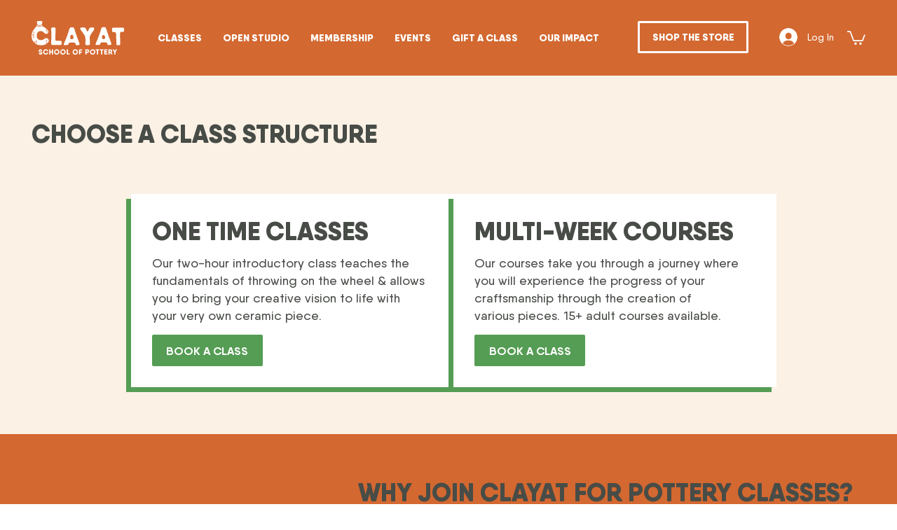

--- FILE ---
content_type: text/html; charset=UTF-8
request_url: https://www.clayat.com/classes
body_size: 186837
content:
<!DOCTYPE html>
<html lang="en">
<head>
  
  <meta charset='utf-8'>
  <meta name="viewport" content="width=device-width, initial-scale=1" id="wixDesktopViewport" />
  <meta http-equiv="X-UA-Compatible" content="IE=edge">
  <meta name="generator" content="Wix.com Website Builder"/>

  <link rel="icon" sizes="192x192" href="https://static.wixstatic.com/shapes/933590_bfdee6389a1c42eb8485b5f8ce276244.svg" type="image/svg+xml"/>
  <link rel="shortcut icon" href="https://static.wixstatic.com/shapes/933590_bfdee6389a1c42eb8485b5f8ce276244.svg" type="image/svg+xml"/>
  <link rel="apple-touch-icon" href="https://static.wixstatic.com/shapes/933590_bfdee6389a1c42eb8485b5f8ce276244.svg" type="image/svg+xml"/>

  <!-- Safari Pinned Tab Icon -->
  <!-- <link rel="mask-icon" href="https://static.wixstatic.com/shapes/933590_bfdee6389a1c42eb8485b5f8ce276244.svg"> -->

  <!-- Original trials -->
  


  <!-- Segmenter Polyfill -->
  <script>
    if (!window.Intl || !window.Intl.Segmenter) {
      (function() {
        var script = document.createElement('script');
        script.src = 'https://static.parastorage.com/unpkg/@formatjs/intl-segmenter@11.7.10/polyfill.iife.js';
        document.head.appendChild(script);
      })();
    }
  </script>

  <!-- Legacy Polyfills -->
  <script nomodule="" src="https://static.parastorage.com/unpkg/core-js-bundle@3.2.1/minified.js"></script>
  <script nomodule="" src="https://static.parastorage.com/unpkg/focus-within-polyfill@5.0.9/dist/focus-within-polyfill.js"></script>

  <!-- Performance API Polyfills -->
  <script>
  (function () {
    var noop = function noop() {};
    if ("performance" in window === false) {
      window.performance = {};
    }
    window.performance.mark = performance.mark || noop;
    window.performance.measure = performance.measure || noop;
    if ("now" in window.performance === false) {
      var nowOffset = Date.now();
      if (performance.timing && performance.timing.navigationStart) {
        nowOffset = performance.timing.navigationStart;
      }
      window.performance.now = function now() {
        return Date.now() - nowOffset;
      };
    }
  })();
  </script>

  <!-- Globals Definitions -->
  <script>
    (function () {
      var now = Date.now()
      window.initialTimestamps = {
        initialTimestamp: now,
        initialRequestTimestamp: Math.round(performance.timeOrigin ? performance.timeOrigin : now - performance.now())
      }

      window.thunderboltTag = "libs-releases-GA-local"
      window.thunderboltVersion = "1.16803.0"
    })();
  </script>

  <!-- Essential Viewer Model -->
  <script type="application/json" id="wix-essential-viewer-model">{"fleetConfig":{"fleetName":"thunderbolt-isolated-renderer","type":"GA","code":0},"mode":{"qa":false,"enableTestApi":false,"debug":false,"ssrIndicator":false,"ssrOnly":false,"siteAssetsFallback":"enable","versionIndicator":false},"componentsLibrariesTopology":[{"artifactId":"editor-elements","namespace":"wixui","url":"https:\/\/static.parastorage.com\/services\/editor-elements\/1.14868.0"},{"artifactId":"editor-elements","namespace":"dsgnsys","url":"https:\/\/static.parastorage.com\/services\/editor-elements\/1.14868.0"}],"siteFeaturesConfigs":{"sessionManager":{"isRunningInDifferentSiteContext":false}},"language":{"userLanguage":"en"},"siteAssets":{"clientTopology":{"mediaRootUrl":"https:\/\/static.wixstatic.com","scriptsUrl":"static.parastorage.com","staticMediaUrl":"https:\/\/static.wixstatic.com\/media","moduleRepoUrl":"https:\/\/static.parastorage.com\/unpkg","fileRepoUrl":"https:\/\/static.parastorage.com\/services","viewerAppsUrl":"https:\/\/viewer-apps.parastorage.com","viewerAssetsUrl":"https:\/\/viewer-assets.parastorage.com","siteAssetsUrl":"https:\/\/siteassets.parastorage.com","pageJsonServerUrls":["https:\/\/pages.parastorage.com","https:\/\/staticorigin.wixstatic.com","https:\/\/www.clayat.com","https:\/\/fallback.wix.com\/wix-html-editor-pages-webapp\/page"],"pathOfTBModulesInFileRepoForFallback":"wix-thunderbolt\/dist\/"}},"siteFeatures":["accessibilityBrowserZoom","accessibility","appMonitoring","assetsLoader","businessLogger","captcha","clickHandlerRegistrar","commonConfig","componentsLoader","componentsRegistry","consentPolicy","customCss","cyclicTabbing","domSelectors","domStore","dynamicPages","environmentWixCodeSdk","environment","lightbox","locationWixCodeSdk","mpaNavigation","navigationManager","navigationPhases","ooi","pages","panorama","protectedPages","renderer","reporter","routerFetch","router","scrollRestoration","seoWixCodeSdk","seo","sessionManager","siteMembersWixCodeSdk","siteMembers","siteScrollBlocker","siteWixCodeSdk","speculationRules","ssrCache","stores","structureApi","thunderboltInitializer","tpaCommons","translations","usedPlatformApis","warmupData","windowMessageRegistrar","windowWixCodeSdk","wixCustomElementComponent","wixEmbedsApi","componentsReact","platform"],"site":{"externalBaseUrl":"https:\/\/www.clayat.com","isSEO":false},"media":{"staticMediaUrl":"https:\/\/static.wixstatic.com\/media","mediaRootUrl":"https:\/\/static.wixstatic.com\/","staticVideoUrl":"https:\/\/video.wixstatic.com\/"},"requestUrl":"https:\/\/www.clayat.com\/classes","rollout":{"siteAssetsVersionsRollout":false,"isDACRollout":0,"isTBRollout":false},"commonConfig":{"brand":"studio","host":"VIEWER","bsi":"","consentPolicy":{},"consentPolicyHeader":{},"siteRevision":"2","branchId":"6589ea63-fe48-45b8-865e-574f4a9c3059","renderingFlow":"NONE","language":"en","locale":"en-us"},"interactionSampleRatio":0.01,"accessTokensUrl":"https:\/\/www.clayat.com\/_api\/v1\/access-tokens","isExcludedFromSecurityExperiments":false,"experiments":{"specs.thunderbolt.hardenFetchAndXHR":true,"specs.thunderbolt.securityExperiments":true,"specs.thunderbolt.browserCacheReload":true,"specs.thunderbolt.removeDynamicModelTopology":true}}</script>
  <script>window.viewerModel = JSON.parse(document.getElementById('wix-essential-viewer-model').textContent)</script>

  <script>
    window.commonConfig = viewerModel.commonConfig
  </script>

  
  <!-- BEGIN handleAccessTokens bundle -->

  <script data-url="https://static.parastorage.com/services/wix-thunderbolt/dist/handleAccessTokens.inline.4f2f9a53.bundle.min.js">(()=>{"use strict";function e(e){let{context:o,property:r,value:n,enumerable:i=!0}=e,c=e.get,l=e.set;if(!r||void 0===n&&!c&&!l)return new Error("property and value are required");let a=o||globalThis,s=a?.[r],u={};if(void 0!==n)u.value=n;else{if(c){let e=t(c);e&&(u.get=e)}if(l){let e=t(l);e&&(u.set=e)}}let p={...u,enumerable:i||!1,configurable:!1};void 0!==n&&(p.writable=!1);try{Object.defineProperty(a,r,p)}catch(e){return e instanceof TypeError?s:e}return s}function t(e,t){return"function"==typeof e?e:!0===e?.async&&"function"==typeof e.func?t?async function(t){return e.func(t)}:async function(){return e.func()}:"function"==typeof e?.func?e.func:void 0}try{e({property:"strictDefine",value:e})}catch{}try{e({property:"defineStrictObject",value:r})}catch{}try{e({property:"defineStrictMethod",value:n})}catch{}var o=["toString","toLocaleString","valueOf","constructor","prototype"];function r(t){let{context:n,property:c,propertiesToExclude:l=[],skipPrototype:a=!1,hardenPrototypePropertiesToExclude:s=[]}=t;if(!c)return new Error("property is required");let u=(n||globalThis)[c],p={},f=i(n,c);u&&("object"==typeof u||"function"==typeof u)&&Reflect.ownKeys(u).forEach(t=>{if(!l.includes(t)&&!o.includes(t)){let o=i(u,t);if(o&&(o.writable||o.configurable)){let{value:r,get:n,set:i,enumerable:c=!1}=o,l={};void 0!==r?l.value=r:n?l.get=n:i&&(l.set=i);try{let o=e({context:u,property:t,...l,enumerable:c});p[t]=o}catch(e){if(!(e instanceof TypeError))throw e;try{p[t]=o.value||o.get||o.set}catch{}}}}});let d={originalObject:u,originalProperties:p};if(!a&&void 0!==u?.prototype){let e=r({context:u,property:"prototype",propertiesToExclude:s,skipPrototype:!0});e instanceof Error||(d.originalPrototype=e?.originalObject,d.originalPrototypeProperties=e?.originalProperties)}return e({context:n,property:c,value:u,enumerable:f?.enumerable}),d}function n(t,o){let r=(o||globalThis)[t],n=i(o||globalThis,t);return r&&n&&(n.writable||n.configurable)?(Object.freeze(r),e({context:globalThis,property:t,value:r})):r}function i(e,t){if(e&&t)try{return Reflect.getOwnPropertyDescriptor(e,t)}catch{return}}function c(e){if("string"!=typeof e)return e;try{return decodeURIComponent(e).toLowerCase().trim()}catch{return e.toLowerCase().trim()}}function l(e,t){let o="";if("string"==typeof e)o=e.split("=")[0]?.trim()||"";else{if(!e||"string"!=typeof e.name)return!1;o=e.name}return t.has(c(o)||"")}function a(e,t){let o;return o="string"==typeof e?e.split(";").map(e=>e.trim()).filter(e=>e.length>0):e||[],o.filter(e=>!l(e,t))}var s=null;function u(){return null===s&&(s=typeof Document>"u"?void 0:Object.getOwnPropertyDescriptor(Document.prototype,"cookie")),s}function p(t,o){if(!globalThis?.cookieStore)return;let r=globalThis.cookieStore.get.bind(globalThis.cookieStore),n=globalThis.cookieStore.getAll.bind(globalThis.cookieStore),i=globalThis.cookieStore.set.bind(globalThis.cookieStore),c=globalThis.cookieStore.delete.bind(globalThis.cookieStore);return e({context:globalThis.CookieStore.prototype,property:"get",value:async function(e){return l(("string"==typeof e?e:e.name)||"",t)?null:r.call(this,e)},enumerable:!0}),e({context:globalThis.CookieStore.prototype,property:"getAll",value:async function(){return a(await n.apply(this,Array.from(arguments)),t)},enumerable:!0}),e({context:globalThis.CookieStore.prototype,property:"set",value:async function(){let e=Array.from(arguments);if(!l(1===e.length?e[0].name:e[0],t))return i.apply(this,e);o&&console.warn(o)},enumerable:!0}),e({context:globalThis.CookieStore.prototype,property:"delete",value:async function(){let e=Array.from(arguments);if(!l(1===e.length?e[0].name:e[0],t))return c.apply(this,e)},enumerable:!0}),e({context:globalThis.cookieStore,property:"prototype",value:globalThis.CookieStore.prototype,enumerable:!1}),e({context:globalThis,property:"cookieStore",value:globalThis.cookieStore,enumerable:!0}),{get:r,getAll:n,set:i,delete:c}}var f=["TextEncoder","TextDecoder","XMLHttpRequestEventTarget","EventTarget","URL","JSON","Reflect","Object","Array","Map","Set","WeakMap","WeakSet","Promise","Symbol","Error"],d=["addEventListener","removeEventListener","dispatchEvent","encodeURI","encodeURIComponent","decodeURI","decodeURIComponent"];const y=(e,t)=>{try{const o=t?t.get.call(document):document.cookie;return o.split(";").map(e=>e.trim()).filter(t=>t?.startsWith(e))[0]?.split("=")[1]}catch(e){return""}},g=(e="",t="",o="/")=>`${e}=; ${t?`domain=${t};`:""} max-age=0; path=${o}; expires=Thu, 01 Jan 1970 00:00:01 GMT`;function m(){(function(){if("undefined"!=typeof window){const e=performance.getEntriesByType("navigation")[0];return"back_forward"===(e?.type||"")}return!1})()&&function(){const{counter:e}=function(){const e=b("getItem");if(e){const[t,o]=e.split("-"),r=o?parseInt(o,10):0;if(r>=3){const e=t?Number(t):0;if(Date.now()-e>6e4)return{counter:0}}return{counter:r}}return{counter:0}}();e<3?(!function(e=1){b("setItem",`${Date.now()}-${e}`)}(e+1),window.location.reload()):console.error("ATS: Max reload attempts reached")}()}function b(e,t){try{return sessionStorage[e]("reload",t||"")}catch(e){console.error("ATS: Error calling sessionStorage:",e)}}const h="client-session-bind",v="sec-fetch-unsupported",{experiments:w}=window.viewerModel,T=[h,"client-binding",v,"svSession","smSession","server-session-bind","wixSession2","wixSession3"].map(e=>e.toLowerCase()),{cookie:S}=function(t,o){let r=new Set(t);return e({context:document,property:"cookie",set:{func:e=>function(e,t,o,r){let n=u(),i=c(t.split(";")[0]||"")||"";[...o].every(e=>!i.startsWith(e.toLowerCase()))&&n?.set?n.set.call(e,t):r&&console.warn(r)}(document,e,r,o)},get:{func:()=>function(e,t){let o=u();if(!o?.get)throw new Error("Cookie descriptor or getter not available");return a(o.get.call(e),t).join("; ")}(document,r)},enumerable:!0}),{cookieStore:p(r,o),cookie:u()}}(T),k="tbReady",x="security_overrideGlobals",{experiments:E,siteFeaturesConfigs:C,accessTokensUrl:P}=window.viewerModel,R=P,M={},O=(()=>{const e=y(h,S);if(w["specs.thunderbolt.browserCacheReload"]){y(v,S)||e?b("removeItem"):m()}return(()=>{const e=g(h),t=g(h,location.hostname);S.set.call(document,e),S.set.call(document,t)})(),e})();O&&(M["client-binding"]=O);const D=fetch;addEventListener(k,function e(t){const{logger:o}=t.detail;try{window.tb.init({fetch:D,fetchHeaders:M})}catch(e){const t=new Error("TB003");o.meter(`${x}_${t.message}`,{paramsOverrides:{errorType:x,eventString:t.message}}),window?.viewerModel?.mode.debug&&console.error(e)}finally{removeEventListener(k,e)}}),E["specs.thunderbolt.hardenFetchAndXHR"]||(window.fetchDynamicModel=()=>C.sessionManager.isRunningInDifferentSiteContext?Promise.resolve({}):fetch(R,{credentials:"same-origin",headers:M}).then(function(e){if(!e.ok)throw new Error(`[${e.status}]${e.statusText}`);return e.json()}),window.dynamicModelPromise=window.fetchDynamicModel())})();
//# sourceMappingURL=https://static.parastorage.com/services/wix-thunderbolt/dist/handleAccessTokens.inline.4f2f9a53.bundle.min.js.map</script>

<!-- END handleAccessTokens bundle -->

<!-- BEGIN overrideGlobals bundle -->

<script data-url="https://static.parastorage.com/services/wix-thunderbolt/dist/overrideGlobals.inline.ec13bfcf.bundle.min.js">(()=>{"use strict";function e(e){let{context:r,property:o,value:n,enumerable:i=!0}=e,c=e.get,a=e.set;if(!o||void 0===n&&!c&&!a)return new Error("property and value are required");let l=r||globalThis,u=l?.[o],s={};if(void 0!==n)s.value=n;else{if(c){let e=t(c);e&&(s.get=e)}if(a){let e=t(a);e&&(s.set=e)}}let p={...s,enumerable:i||!1,configurable:!1};void 0!==n&&(p.writable=!1);try{Object.defineProperty(l,o,p)}catch(e){return e instanceof TypeError?u:e}return u}function t(e,t){return"function"==typeof e?e:!0===e?.async&&"function"==typeof e.func?t?async function(t){return e.func(t)}:async function(){return e.func()}:"function"==typeof e?.func?e.func:void 0}try{e({property:"strictDefine",value:e})}catch{}try{e({property:"defineStrictObject",value:o})}catch{}try{e({property:"defineStrictMethod",value:n})}catch{}var r=["toString","toLocaleString","valueOf","constructor","prototype"];function o(t){let{context:n,property:c,propertiesToExclude:a=[],skipPrototype:l=!1,hardenPrototypePropertiesToExclude:u=[]}=t;if(!c)return new Error("property is required");let s=(n||globalThis)[c],p={},f=i(n,c);s&&("object"==typeof s||"function"==typeof s)&&Reflect.ownKeys(s).forEach(t=>{if(!a.includes(t)&&!r.includes(t)){let r=i(s,t);if(r&&(r.writable||r.configurable)){let{value:o,get:n,set:i,enumerable:c=!1}=r,a={};void 0!==o?a.value=o:n?a.get=n:i&&(a.set=i);try{let r=e({context:s,property:t,...a,enumerable:c});p[t]=r}catch(e){if(!(e instanceof TypeError))throw e;try{p[t]=r.value||r.get||r.set}catch{}}}}});let d={originalObject:s,originalProperties:p};if(!l&&void 0!==s?.prototype){let e=o({context:s,property:"prototype",propertiesToExclude:u,skipPrototype:!0});e instanceof Error||(d.originalPrototype=e?.originalObject,d.originalPrototypeProperties=e?.originalProperties)}return e({context:n,property:c,value:s,enumerable:f?.enumerable}),d}function n(t,r){let o=(r||globalThis)[t],n=i(r||globalThis,t);return o&&n&&(n.writable||n.configurable)?(Object.freeze(o),e({context:globalThis,property:t,value:o})):o}function i(e,t){if(e&&t)try{return Reflect.getOwnPropertyDescriptor(e,t)}catch{return}}function c(e){if("string"!=typeof e)return e;try{return decodeURIComponent(e).toLowerCase().trim()}catch{return e.toLowerCase().trim()}}function a(e,t){return e instanceof Headers?e.forEach((r,o)=>{l(o,t)||e.delete(o)}):Object.keys(e).forEach(r=>{l(r,t)||delete e[r]}),e}function l(e,t){return!t.has(c(e)||"")}function u(e,t){let r=!0,o=function(e){let t,r;if(globalThis.Request&&e instanceof Request)t=e.url;else{if("function"!=typeof e?.toString)throw new Error("Unsupported type for url");t=e.toString()}try{return new URL(t).pathname}catch{return r=t.replace(/#.+/gi,"").split("?").shift(),r.startsWith("/")?r:`/${r}`}}(e),n=c(o);return n&&t.some(e=>n.includes(e))&&(r=!1),r}function s(t,r,o){let n=fetch,i=XMLHttpRequest,c=new Set(r);function s(){let e=new i,r=e.open,n=e.setRequestHeader;return e.open=function(){let n=Array.from(arguments),i=n[1];if(n.length<2||u(i,t))return r.apply(e,n);throw new Error(o||`Request not allowed for path ${i}`)},e.setRequestHeader=function(t,r){l(decodeURIComponent(t),c)&&n.call(e,t,r)},e}return e({property:"fetch",value:function(){let e=function(e,t){return globalThis.Request&&e[0]instanceof Request&&e[0]?.headers?a(e[0].headers,t):e[1]?.headers&&a(e[1].headers,t),e}(arguments,c);return u(arguments[0],t)?n.apply(globalThis,Array.from(e)):new Promise((e,t)=>{t(new Error(o||`Request not allowed for path ${arguments[0]}`))})},enumerable:!0}),e({property:"XMLHttpRequest",value:s,enumerable:!0}),Object.keys(i).forEach(e=>{s[e]=i[e]}),{fetch:n,XMLHttpRequest:i}}var p=["TextEncoder","TextDecoder","XMLHttpRequestEventTarget","EventTarget","URL","JSON","Reflect","Object","Array","Map","Set","WeakMap","WeakSet","Promise","Symbol","Error"],f=["addEventListener","removeEventListener","dispatchEvent","encodeURI","encodeURIComponent","decodeURI","decodeURIComponent"];const d=function(){let t=globalThis.open,r=document.open;function o(e,r,o){let n="string"!=typeof e,i=t.call(window,e,r,o);return n||e&&function(e){return e.startsWith("//")&&/(?:[a-z0-9](?:[a-z0-9-]{0,61}[a-z0-9])?\.)+[a-z0-9][a-z0-9-]{0,61}[a-z0-9]/g.test(`${location.protocol}:${e}`)&&(e=`${location.protocol}${e}`),!e.startsWith("http")||new URL(e).hostname===location.hostname}(e)?{}:i}return e({property:"open",value:o,context:globalThis,enumerable:!0}),e({property:"open",value:function(e,t,n){return e?o(e,t,n):r.call(document,e||"",t||"",n||"")},context:document,enumerable:!0}),{open:t,documentOpen:r}},y=function(){let t=document.createElement,r=Element.prototype.setAttribute,o=Element.prototype.setAttributeNS;return e({property:"createElement",context:document,value:function(n,i){let a=t.call(document,n,i);if("iframe"===c(n)){e({property:"srcdoc",context:a,get:()=>"",set:()=>{console.warn("`srcdoc` is not allowed in iframe elements.")}});let t=function(e,t){"srcdoc"!==e.toLowerCase()?r.call(a,e,t):console.warn("`srcdoc` attribute is not allowed to be set.")},n=function(e,t,r){"srcdoc"!==t.toLowerCase()?o.call(a,e,t,r):console.warn("`srcdoc` attribute is not allowed to be set.")};a.setAttribute=t,a.setAttributeNS=n}return a},enumerable:!0}),{createElement:t,setAttribute:r,setAttributeNS:o}},m=["client-binding"],b=["/_api/v1/access-tokens","/_api/v2/dynamicmodel","/_api/one-app-session-web/v3/businesses"],h=function(){let t=setTimeout,r=setInterval;return o("setTimeout",0,globalThis),o("setInterval",0,globalThis),{setTimeout:t,setInterval:r};function o(t,r,o){let n=o||globalThis,i=n[t];if(!i||"function"!=typeof i)throw new Error(`Function ${t} not found or is not a function`);e({property:t,value:function(){let e=Array.from(arguments);if("string"!=typeof e[r])return i.apply(n,e);console.warn(`Calling ${t} with a String Argument at index ${r} is not allowed`)},context:o,enumerable:!0})}},v=function(){if(navigator&&"serviceWorker"in navigator){let t=navigator.serviceWorker.register;return e({context:navigator.serviceWorker,property:"register",value:function(){console.log("Service worker registration is not allowed")},enumerable:!0}),{register:t}}return{}};performance.mark("overrideGlobals started");const{isExcludedFromSecurityExperiments:g,experiments:w}=window.viewerModel,E=!g&&w["specs.thunderbolt.securityExperiments"];try{d(),E&&y(),w["specs.thunderbolt.hardenFetchAndXHR"]&&E&&s(b,m),v(),(e=>{let t=[],r=[];r=r.concat(["TextEncoder","TextDecoder"]),e&&(r=r.concat(["XMLHttpRequestEventTarget","EventTarget"])),r=r.concat(["URL","JSON"]),e&&(t=t.concat(["addEventListener","removeEventListener"])),t=t.concat(["encodeURI","encodeURIComponent","decodeURI","decodeURIComponent"]),r=r.concat(["String","Number"]),e&&r.push("Object"),r=r.concat(["Reflect"]),t.forEach(e=>{n(e),["addEventListener","removeEventListener"].includes(e)&&n(e,document)}),r.forEach(e=>{o({property:e})})})(E),E&&h()}catch(e){window?.viewerModel?.mode.debug&&console.error(e);const t=new Error("TB006");window.fedops?.reportError(t,"security_overrideGlobals"),window.Sentry?window.Sentry.captureException(t):globalThis.defineStrictProperty("sentryBuffer",[t],window,!1)}performance.mark("overrideGlobals ended")})();
//# sourceMappingURL=https://static.parastorage.com/services/wix-thunderbolt/dist/overrideGlobals.inline.ec13bfcf.bundle.min.js.map</script>

<!-- END overrideGlobals bundle -->


  
  <script>
    window.commonConfig = viewerModel.commonConfig

	
  </script>

  <!-- Initial CSS -->
  <style data-url="https://static.parastorage.com/services/wix-thunderbolt/dist/main.347af09f.min.css">@keyframes slide-horizontal-new{0%{transform:translateX(100%)}}@keyframes slide-horizontal-old{80%{opacity:1}to{opacity:0;transform:translateX(-100%)}}@keyframes slide-vertical-new{0%{transform:translateY(-100%)}}@keyframes slide-vertical-old{80%{opacity:1}to{opacity:0;transform:translateY(100%)}}@keyframes out-in-new{0%{opacity:0}}@keyframes out-in-old{to{opacity:0}}:root:active-view-transition{view-transition-name:none}::view-transition{pointer-events:none}:root:active-view-transition::view-transition-new(page-group),:root:active-view-transition::view-transition-old(page-group){animation-duration:.6s;cursor:wait;pointer-events:all}:root:active-view-transition-type(SlideHorizontal)::view-transition-old(page-group){animation:slide-horizontal-old .6s cubic-bezier(.83,0,.17,1) forwards;mix-blend-mode:normal}:root:active-view-transition-type(SlideHorizontal)::view-transition-new(page-group){animation:slide-horizontal-new .6s cubic-bezier(.83,0,.17,1) backwards;mix-blend-mode:normal}:root:active-view-transition-type(SlideVertical)::view-transition-old(page-group){animation:slide-vertical-old .6s cubic-bezier(.83,0,.17,1) forwards;mix-blend-mode:normal}:root:active-view-transition-type(SlideVertical)::view-transition-new(page-group){animation:slide-vertical-new .6s cubic-bezier(.83,0,.17,1) backwards;mix-blend-mode:normal}:root:active-view-transition-type(OutIn)::view-transition-old(page-group){animation:out-in-old .35s cubic-bezier(.22,1,.36,1) forwards}:root:active-view-transition-type(OutIn)::view-transition-new(page-group){animation:out-in-new .35s cubic-bezier(.64,0,.78,0) .35s backwards}@media(prefers-reduced-motion:reduce){::view-transition-group(*),::view-transition-new(*),::view-transition-old(*){animation:none!important}}body,html{background:transparent;border:0;margin:0;outline:0;padding:0;vertical-align:baseline}body{--scrollbar-width:0px;font-family:Arial,Helvetica,sans-serif;font-size:10px}body,html{height:100%}body{overflow-x:auto;overflow-y:scroll}body:not(.responsive) #site-root{min-width:var(--site-width);width:100%}body:not([data-js-loaded]) [data-hide-prejs]{visibility:hidden}interact-element{display:contents}#SITE_CONTAINER{position:relative}:root{--one-unit:1vw;--section-max-width:9999px;--spx-stopper-max:9999px;--spx-stopper-min:0px;--browser-zoom:1}@supports(-webkit-appearance:none) and (stroke-color:transparent){:root{--safari-sticky-fix:opacity;--experimental-safari-sticky-fix:translateZ(0)}}@supports(container-type:inline-size){:root{--one-unit:1cqw}}[id^=oldHoverBox-]{mix-blend-mode:plus-lighter;transition:opacity .5s ease,visibility .5s ease}[data-mesh-id$=inlineContent-gridContainer]:has(>[id^=oldHoverBox-]){isolation:isolate}</style>
<style data-url="https://static.parastorage.com/services/wix-thunderbolt/dist/main.renderer.25146d00.min.css">a,abbr,acronym,address,applet,b,big,blockquote,button,caption,center,cite,code,dd,del,dfn,div,dl,dt,em,fieldset,font,footer,form,h1,h2,h3,h4,h5,h6,header,i,iframe,img,ins,kbd,label,legend,li,nav,object,ol,p,pre,q,s,samp,section,small,span,strike,strong,sub,sup,table,tbody,td,tfoot,th,thead,title,tr,tt,u,ul,var{background:transparent;border:0;margin:0;outline:0;padding:0;vertical-align:baseline}input,select,textarea{box-sizing:border-box;font-family:Helvetica,Arial,sans-serif}ol,ul{list-style:none}blockquote,q{quotes:none}ins{text-decoration:none}del{text-decoration:line-through}table{border-collapse:collapse;border-spacing:0}a{cursor:pointer;text-decoration:none}.testStyles{overflow-y:hidden}.reset-button{-webkit-appearance:none;background:none;border:0;color:inherit;font:inherit;line-height:normal;outline:0;overflow:visible;padding:0;-webkit-user-select:none;-moz-user-select:none;-ms-user-select:none}:focus{outline:none}body.device-mobile-optimized:not(.disable-site-overflow){overflow-x:hidden;overflow-y:scroll}body.device-mobile-optimized:not(.responsive) #SITE_CONTAINER{margin-left:auto;margin-right:auto;overflow-x:visible;position:relative;width:320px}body.device-mobile-optimized:not(.responsive):not(.blockSiteScrolling) #SITE_CONTAINER{margin-top:0}body.device-mobile-optimized>*{max-width:100%!important}body.device-mobile-optimized #site-root{overflow-x:hidden;overflow-y:hidden}@supports(overflow:clip){body.device-mobile-optimized #site-root{overflow-x:clip;overflow-y:clip}}body.device-mobile-non-optimized #SITE_CONTAINER #site-root{overflow-x:clip;overflow-y:clip}body.device-mobile-non-optimized.fullScreenMode{background-color:#5f6360}body.device-mobile-non-optimized.fullScreenMode #MOBILE_ACTIONS_MENU,body.device-mobile-non-optimized.fullScreenMode #SITE_BACKGROUND,body.device-mobile-non-optimized.fullScreenMode #site-root,body.fullScreenMode #WIX_ADS{visibility:hidden}body.fullScreenMode{overflow-x:hidden!important;overflow-y:hidden!important}body.fullScreenMode.device-mobile-optimized #TINY_MENU{opacity:0;pointer-events:none}body.fullScreenMode-scrollable.device-mobile-optimized{overflow-x:hidden!important;overflow-y:auto!important}body.fullScreenMode-scrollable.device-mobile-optimized #masterPage,body.fullScreenMode-scrollable.device-mobile-optimized #site-root{overflow-x:hidden!important;overflow-y:hidden!important}body.fullScreenMode-scrollable.device-mobile-optimized #SITE_BACKGROUND,body.fullScreenMode-scrollable.device-mobile-optimized #masterPage{height:auto!important}body.fullScreenMode-scrollable.device-mobile-optimized #masterPage.mesh-layout{height:0!important}body.blockSiteScrolling,body.siteScrollingBlocked{position:fixed;width:100%}body.siteScrollingBlockedIOSFix{overflow:hidden!important}body.blockSiteScrolling #SITE_CONTAINER{margin-top:calc(var(--blocked-site-scroll-margin-top)*-1)}#site-root{margin:0 auto;min-height:100%;position:relative;top:var(--wix-ads-height)}#site-root img:not([src]){visibility:hidden}#site-root svg img:not([src]){visibility:visible}.auto-generated-link{color:inherit}#SCROLL_TO_BOTTOM,#SCROLL_TO_TOP{height:0}.has-click-trigger{cursor:pointer}.fullScreenOverlay{bottom:0;display:flex;justify-content:center;left:0;overflow-y:hidden;position:fixed;right:0;top:-60px;z-index:1005}.fullScreenOverlay>.fullScreenOverlayContent{bottom:0;left:0;margin:0 auto;overflow:hidden;position:absolute;right:0;top:60px;transform:translateZ(0)}[data-mesh-id$=centeredContent],[data-mesh-id$=form],[data-mesh-id$=inlineContent]{pointer-events:none;position:relative}[data-mesh-id$=-gridWrapper],[data-mesh-id$=-rotated-wrapper]{pointer-events:none}[data-mesh-id$=-gridContainer]>*,[data-mesh-id$=-rotated-wrapper]>*,[data-mesh-id$=inlineContent]>:not([data-mesh-id$=-gridContainer]){pointer-events:auto}.device-mobile-optimized #masterPage.mesh-layout #SOSP_CONTAINER_CUSTOM_ID{grid-area:2/1/3/2;-ms-grid-row:2;position:relative}#masterPage.mesh-layout{-ms-grid-rows:max-content max-content min-content max-content;-ms-grid-columns:100%;align-items:start;display:-ms-grid;display:grid;grid-template-columns:100%;grid-template-rows:max-content max-content min-content max-content;justify-content:stretch}#masterPage.mesh-layout #PAGES_CONTAINER,#masterPage.mesh-layout #SITE_FOOTER-placeholder,#masterPage.mesh-layout #SITE_FOOTER_WRAPPER,#masterPage.mesh-layout #SITE_HEADER-placeholder,#masterPage.mesh-layout #SITE_HEADER_WRAPPER,#masterPage.mesh-layout #SOSP_CONTAINER_CUSTOM_ID[data-state~=mobileView],#masterPage.mesh-layout #soapAfterPagesContainer,#masterPage.mesh-layout #soapBeforePagesContainer{-ms-grid-row-align:start;-ms-grid-column-align:start;-ms-grid-column:1}#masterPage.mesh-layout #SITE_HEADER-placeholder,#masterPage.mesh-layout #SITE_HEADER_WRAPPER{grid-area:1/1/2/2;-ms-grid-row:1}#masterPage.mesh-layout #PAGES_CONTAINER,#masterPage.mesh-layout #soapAfterPagesContainer,#masterPage.mesh-layout #soapBeforePagesContainer{grid-area:3/1/4/2;-ms-grid-row:3}#masterPage.mesh-layout #soapAfterPagesContainer,#masterPage.mesh-layout #soapBeforePagesContainer{width:100%}#masterPage.mesh-layout #PAGES_CONTAINER{align-self:stretch}#masterPage.mesh-layout main#PAGES_CONTAINER{display:block}#masterPage.mesh-layout #SITE_FOOTER-placeholder,#masterPage.mesh-layout #SITE_FOOTER_WRAPPER{grid-area:4/1/5/2;-ms-grid-row:4}#masterPage.mesh-layout #SITE_PAGES,#masterPage.mesh-layout [data-mesh-id=PAGES_CONTAINERcenteredContent],#masterPage.mesh-layout [data-mesh-id=PAGES_CONTAINERinlineContent]{height:100%}#masterPage.mesh-layout.desktop>*{width:100%}#masterPage.mesh-layout #PAGES_CONTAINER,#masterPage.mesh-layout #SITE_FOOTER,#masterPage.mesh-layout #SITE_FOOTER_WRAPPER,#masterPage.mesh-layout #SITE_HEADER,#masterPage.mesh-layout #SITE_HEADER_WRAPPER,#masterPage.mesh-layout #SITE_PAGES,#masterPage.mesh-layout #masterPageinlineContent{position:relative}#masterPage.mesh-layout #SITE_HEADER{grid-area:1/1/2/2}#masterPage.mesh-layout #SITE_FOOTER{grid-area:4/1/5/2}#masterPage.mesh-layout.overflow-x-clip #SITE_FOOTER,#masterPage.mesh-layout.overflow-x-clip #SITE_HEADER{overflow-x:clip}[data-z-counter]{z-index:0}[data-z-counter="0"]{z-index:auto}.wixSiteProperties{-webkit-font-smoothing:antialiased;-moz-osx-font-smoothing:grayscale}:root{--wst-button-color-fill-primary:rgb(var(--color_48));--wst-button-color-border-primary:rgb(var(--color_49));--wst-button-color-text-primary:rgb(var(--color_50));--wst-button-color-fill-primary-hover:rgb(var(--color_51));--wst-button-color-border-primary-hover:rgb(var(--color_52));--wst-button-color-text-primary-hover:rgb(var(--color_53));--wst-button-color-fill-primary-disabled:rgb(var(--color_54));--wst-button-color-border-primary-disabled:rgb(var(--color_55));--wst-button-color-text-primary-disabled:rgb(var(--color_56));--wst-button-color-fill-secondary:rgb(var(--color_57));--wst-button-color-border-secondary:rgb(var(--color_58));--wst-button-color-text-secondary:rgb(var(--color_59));--wst-button-color-fill-secondary-hover:rgb(var(--color_60));--wst-button-color-border-secondary-hover:rgb(var(--color_61));--wst-button-color-text-secondary-hover:rgb(var(--color_62));--wst-button-color-fill-secondary-disabled:rgb(var(--color_63));--wst-button-color-border-secondary-disabled:rgb(var(--color_64));--wst-button-color-text-secondary-disabled:rgb(var(--color_65));--wst-color-fill-base-1:rgb(var(--color_36));--wst-color-fill-base-2:rgb(var(--color_37));--wst-color-fill-base-shade-1:rgb(var(--color_38));--wst-color-fill-base-shade-2:rgb(var(--color_39));--wst-color-fill-base-shade-3:rgb(var(--color_40));--wst-color-fill-accent-1:rgb(var(--color_41));--wst-color-fill-accent-2:rgb(var(--color_42));--wst-color-fill-accent-3:rgb(var(--color_43));--wst-color-fill-accent-4:rgb(var(--color_44));--wst-color-fill-background-primary:rgb(var(--color_11));--wst-color-fill-background-secondary:rgb(var(--color_12));--wst-color-text-primary:rgb(var(--color_15));--wst-color-text-secondary:rgb(var(--color_14));--wst-color-action:rgb(var(--color_18));--wst-color-disabled:rgb(var(--color_39));--wst-color-title:rgb(var(--color_45));--wst-color-subtitle:rgb(var(--color_46));--wst-color-line:rgb(var(--color_47));--wst-font-style-h2:var(--font_2);--wst-font-style-h3:var(--font_3);--wst-font-style-h4:var(--font_4);--wst-font-style-h5:var(--font_5);--wst-font-style-h6:var(--font_6);--wst-font-style-body-large:var(--font_7);--wst-font-style-body-medium:var(--font_8);--wst-font-style-body-small:var(--font_9);--wst-font-style-body-x-small:var(--font_10);--wst-color-custom-1:rgb(var(--color_13));--wst-color-custom-2:rgb(var(--color_16));--wst-color-custom-3:rgb(var(--color_17));--wst-color-custom-4:rgb(var(--color_19));--wst-color-custom-5:rgb(var(--color_20));--wst-color-custom-6:rgb(var(--color_21));--wst-color-custom-7:rgb(var(--color_22));--wst-color-custom-8:rgb(var(--color_23));--wst-color-custom-9:rgb(var(--color_24));--wst-color-custom-10:rgb(var(--color_25));--wst-color-custom-11:rgb(var(--color_26));--wst-color-custom-12:rgb(var(--color_27));--wst-color-custom-13:rgb(var(--color_28));--wst-color-custom-14:rgb(var(--color_29));--wst-color-custom-15:rgb(var(--color_30));--wst-color-custom-16:rgb(var(--color_31));--wst-color-custom-17:rgb(var(--color_32));--wst-color-custom-18:rgb(var(--color_33));--wst-color-custom-19:rgb(var(--color_34));--wst-color-custom-20:rgb(var(--color_35))}.wix-presets-wrapper{display:contents}</style>

  <meta name="format-detection" content="telephone=no">
  <meta name="skype_toolbar" content="skype_toolbar_parser_compatible">
  
  

  

  
      <!--pageHtmlEmbeds.head start-->
      <script type="wix/htmlEmbeds" id="pageHtmlEmbeds.head start"></script>
    
      <script type="wix/htmlEmbeds" id="pageHtmlEmbeds.head end"></script>
      <!--pageHtmlEmbeds.head end-->
  

  <!-- head performance data start -->
  
  <!-- head performance data end -->
  

    


<meta http-equiv="X-Wix-Meta-Site-Id" content="9853f453-8a10-4b32-8d38-9b7c3f83bffd">
<meta http-equiv="X-Wix-Application-Instance-Id" content="7dc77857-25c1-46a9-b67d-e4076e4ca973">

    <meta http-equiv="X-Wix-Published-Version" content="2"/>



    <meta http-equiv="etag" content="bug"/>

<!-- render-head end -->

<style data-href="https://static.parastorage.com/services/editor-elements-library/dist/thunderbolt/rb_wixui.thunderbolt_bootstrap.a1b00b19.min.css">.cwL6XW{cursor:pointer}.sNF2R0{opacity:0}.hLoBV3{transition:opacity var(--transition-duration) cubic-bezier(.37,0,.63,1)}.Rdf41z,.hLoBV3{opacity:1}.ftlZWo{transition:opacity var(--transition-duration) cubic-bezier(.37,0,.63,1)}.ATGlOr,.ftlZWo{opacity:0}.KQSXD0{transition:opacity var(--transition-duration) cubic-bezier(.64,0,.78,0)}.KQSXD0,.pagQKE{opacity:1}._6zG5H{opacity:0;transition:opacity var(--transition-duration) cubic-bezier(.22,1,.36,1)}.BB49uC{transform:translateX(100%)}.j9xE1V{transition:transform var(--transition-duration) cubic-bezier(.87,0,.13,1)}.ICs7Rs,.j9xE1V{transform:translateX(0)}.DxijZJ{transition:transform var(--transition-duration) cubic-bezier(.87,0,.13,1)}.B5kjYq,.DxijZJ{transform:translateX(-100%)}.cJijIV{transition:transform var(--transition-duration) cubic-bezier(.87,0,.13,1)}.cJijIV,.hOxaWM{transform:translateX(0)}.T9p3fN{transform:translateX(100%);transition:transform var(--transition-duration) cubic-bezier(.87,0,.13,1)}.qDxYJm{transform:translateY(100%)}.aA9V0P{transition:transform var(--transition-duration) cubic-bezier(.87,0,.13,1)}.YPXPAS,.aA9V0P{transform:translateY(0)}.Xf2zsA{transition:transform var(--transition-duration) cubic-bezier(.87,0,.13,1)}.Xf2zsA,.y7Kt7s{transform:translateY(-100%)}.EeUgMu{transition:transform var(--transition-duration) cubic-bezier(.87,0,.13,1)}.EeUgMu,.fdHrtm{transform:translateY(0)}.WIFaG4{transform:translateY(100%);transition:transform var(--transition-duration) cubic-bezier(.87,0,.13,1)}body:not(.responsive) .JsJXaX{overflow-x:clip}:root:active-view-transition .JsJXaX{view-transition-name:page-group}.AnQkDU{display:grid;grid-template-columns:1fr;grid-template-rows:1fr;height:100%}.AnQkDU>div{align-self:stretch!important;grid-area:1/1/2/2;justify-self:stretch!important}.StylableButton2545352419__root{-archetype:box;border:none;box-sizing:border-box;cursor:pointer;display:block;height:100%;min-height:10px;min-width:10px;padding:0;touch-action:manipulation;width:100%}.StylableButton2545352419__root[disabled]{pointer-events:none}.StylableButton2545352419__root:not(:hover):not([disabled]).StylableButton2545352419--hasBackgroundColor{background-color:var(--corvid-background-color)!important}.StylableButton2545352419__root:hover:not([disabled]).StylableButton2545352419--hasHoverBackgroundColor{background-color:var(--corvid-hover-background-color)!important}.StylableButton2545352419__root:not(:hover)[disabled].StylableButton2545352419--hasDisabledBackgroundColor{background-color:var(--corvid-disabled-background-color)!important}.StylableButton2545352419__root:not(:hover):not([disabled]).StylableButton2545352419--hasBorderColor{border-color:var(--corvid-border-color)!important}.StylableButton2545352419__root:hover:not([disabled]).StylableButton2545352419--hasHoverBorderColor{border-color:var(--corvid-hover-border-color)!important}.StylableButton2545352419__root:not(:hover)[disabled].StylableButton2545352419--hasDisabledBorderColor{border-color:var(--corvid-disabled-border-color)!important}.StylableButton2545352419__root.StylableButton2545352419--hasBorderRadius{border-radius:var(--corvid-border-radius)!important}.StylableButton2545352419__root.StylableButton2545352419--hasBorderWidth{border-width:var(--corvid-border-width)!important}.StylableButton2545352419__root:not(:hover):not([disabled]).StylableButton2545352419--hasColor,.StylableButton2545352419__root:not(:hover):not([disabled]).StylableButton2545352419--hasColor .StylableButton2545352419__label{color:var(--corvid-color)!important}.StylableButton2545352419__root:hover:not([disabled]).StylableButton2545352419--hasHoverColor,.StylableButton2545352419__root:hover:not([disabled]).StylableButton2545352419--hasHoverColor .StylableButton2545352419__label{color:var(--corvid-hover-color)!important}.StylableButton2545352419__root:not(:hover)[disabled].StylableButton2545352419--hasDisabledColor,.StylableButton2545352419__root:not(:hover)[disabled].StylableButton2545352419--hasDisabledColor .StylableButton2545352419__label{color:var(--corvid-disabled-color)!important}.StylableButton2545352419__link{-archetype:box;box-sizing:border-box;color:#000;text-decoration:none}.StylableButton2545352419__container{align-items:center;display:flex;flex-basis:auto;flex-direction:row;flex-grow:1;height:100%;justify-content:center;overflow:hidden;transition:all .2s ease,visibility 0s;width:100%}.StylableButton2545352419__label{-archetype:text;-controller-part-type:LayoutChildDisplayDropdown,LayoutFlexChildSpacing(first);max-width:100%;min-width:1.8em;overflow:hidden;text-align:center;text-overflow:ellipsis;transition:inherit;white-space:nowrap}.StylableButton2545352419__root.StylableButton2545352419--isMaxContent .StylableButton2545352419__label{text-overflow:unset}.StylableButton2545352419__root.StylableButton2545352419--isWrapText .StylableButton2545352419__label{min-width:10px;overflow-wrap:break-word;white-space:break-spaces;word-break:break-word}.StylableButton2545352419__icon{-archetype:icon;-controller-part-type:LayoutChildDisplayDropdown,LayoutFlexChildSpacing(last);flex-shrink:0;height:50px;min-width:1px;transition:inherit}.StylableButton2545352419__icon.StylableButton2545352419--override{display:block!important}.StylableButton2545352419__icon svg,.StylableButton2545352419__icon>span{display:flex;height:inherit;width:inherit}.StylableButton2545352419__root:not(:hover):not([disalbed]).StylableButton2545352419--hasIconColor .StylableButton2545352419__icon svg{fill:var(--corvid-icon-color)!important;stroke:var(--corvid-icon-color)!important}.StylableButton2545352419__root:hover:not([disabled]).StylableButton2545352419--hasHoverIconColor .StylableButton2545352419__icon svg{fill:var(--corvid-hover-icon-color)!important;stroke:var(--corvid-hover-icon-color)!important}.StylableButton2545352419__root:not(:hover)[disabled].StylableButton2545352419--hasDisabledIconColor .StylableButton2545352419__icon svg{fill:var(--corvid-disabled-icon-color)!important;stroke:var(--corvid-disabled-icon-color)!important}.aeyn4z{bottom:0;left:0;position:absolute;right:0;top:0}.qQrFOK{cursor:pointer}.VDJedC{-webkit-tap-highlight-color:rgba(0,0,0,0);fill:var(--corvid-fill-color,var(--fill));fill-opacity:var(--fill-opacity);stroke:var(--corvid-stroke-color,var(--stroke));stroke-opacity:var(--stroke-opacity);stroke-width:var(--stroke-width);filter:var(--drop-shadow,none);opacity:var(--opacity);transform:var(--flip)}.VDJedC,.VDJedC svg{bottom:0;left:0;position:absolute;right:0;top:0}.VDJedC svg{height:var(--svg-calculated-height,100%);margin:auto;padding:var(--svg-calculated-padding,0);width:var(--svg-calculated-width,100%)}.VDJedC svg:not([data-type=ugc]){overflow:visible}.l4CAhn *{vector-effect:non-scaling-stroke}.Z_l5lU{-webkit-text-size-adjust:100%;-moz-text-size-adjust:100%;text-size-adjust:100%}ol.font_100,ul.font_100{color:#080808;font-family:"Arial, Helvetica, sans-serif",serif;font-size:10px;font-style:normal;font-variant:normal;font-weight:400;letter-spacing:normal;line-height:normal;margin:0;text-decoration:none}ol.font_100 li,ul.font_100 li{margin-bottom:12px}ol.wix-list-text-align,ul.wix-list-text-align{list-style-position:inside}ol.wix-list-text-align h1,ol.wix-list-text-align h2,ol.wix-list-text-align h3,ol.wix-list-text-align h4,ol.wix-list-text-align h5,ol.wix-list-text-align h6,ol.wix-list-text-align p,ul.wix-list-text-align h1,ul.wix-list-text-align h2,ul.wix-list-text-align h3,ul.wix-list-text-align h4,ul.wix-list-text-align h5,ul.wix-list-text-align h6,ul.wix-list-text-align p{display:inline}.HQSswv{cursor:pointer}.yi6otz{clip:rect(0 0 0 0);border:0;height:1px;margin:-1px;overflow:hidden;padding:0;position:absolute;width:1px}.zQ9jDz [data-attr-richtext-marker=true]{display:block}.zQ9jDz [data-attr-richtext-marker=true] table{border-collapse:collapse;margin:15px 0;width:100%}.zQ9jDz [data-attr-richtext-marker=true] table td{padding:12px;position:relative}.zQ9jDz [data-attr-richtext-marker=true] table td:after{border-bottom:1px solid currentColor;border-left:1px solid currentColor;bottom:0;content:"";left:0;opacity:.2;position:absolute;right:0;top:0}.zQ9jDz [data-attr-richtext-marker=true] table tr td:last-child:after{border-right:1px solid currentColor}.zQ9jDz [data-attr-richtext-marker=true] table tr:first-child td:after{border-top:1px solid currentColor}@supports(-webkit-appearance:none) and (stroke-color:transparent){.qvSjx3>*>:first-child{vertical-align:top}}@supports(-webkit-touch-callout:none){.qvSjx3>*>:first-child{vertical-align:top}}.LkZBpT :is(p,h1,h2,h3,h4,h5,h6,ul,ol,span[data-attr-richtext-marker],blockquote,div) [class$=rich-text__text],.LkZBpT :is(p,h1,h2,h3,h4,h5,h6,ul,ol,span[data-attr-richtext-marker],blockquote,div)[class$=rich-text__text]{color:var(--corvid-color,currentColor)}.LkZBpT :is(p,h1,h2,h3,h4,h5,h6,ul,ol,span[data-attr-richtext-marker],blockquote,div) span[style*=color]{color:var(--corvid-color,currentColor)!important}.Kbom4H{direction:var(--text-direction);min-height:var(--min-height);min-width:var(--min-width)}.Kbom4H .upNqi2{word-wrap:break-word;height:100%;overflow-wrap:break-word;position:relative;width:100%}.Kbom4H .upNqi2 ul{list-style:disc inside}.Kbom4H .upNqi2 li{margin-bottom:12px}.MMl86N blockquote,.MMl86N div,.MMl86N h1,.MMl86N h2,.MMl86N h3,.MMl86N h4,.MMl86N h5,.MMl86N h6,.MMl86N p{letter-spacing:normal;line-height:normal}.gYHZuN{min-height:var(--min-height);min-width:var(--min-width)}.gYHZuN .upNqi2{word-wrap:break-word;height:100%;overflow-wrap:break-word;position:relative;width:100%}.gYHZuN .upNqi2 ol,.gYHZuN .upNqi2 ul{letter-spacing:normal;line-height:normal;margin-inline-start:.5em;padding-inline-start:1.3em}.gYHZuN .upNqi2 ul{list-style-type:disc}.gYHZuN .upNqi2 ol{list-style-type:decimal}.gYHZuN .upNqi2 ol ul,.gYHZuN .upNqi2 ul ul{line-height:normal;list-style-type:circle}.gYHZuN .upNqi2 ol ol ul,.gYHZuN .upNqi2 ol ul ul,.gYHZuN .upNqi2 ul ol ul,.gYHZuN .upNqi2 ul ul ul{line-height:normal;list-style-type:square}.gYHZuN .upNqi2 li{font-style:inherit;font-weight:inherit;letter-spacing:normal;line-height:inherit}.gYHZuN .upNqi2 h1,.gYHZuN .upNqi2 h2,.gYHZuN .upNqi2 h3,.gYHZuN .upNqi2 h4,.gYHZuN .upNqi2 h5,.gYHZuN .upNqi2 h6,.gYHZuN .upNqi2 p{letter-spacing:normal;line-height:normal;margin-block:0;margin:0}.gYHZuN .upNqi2 a{color:inherit}.MMl86N,.ku3DBC{word-wrap:break-word;direction:var(--text-direction);min-height:var(--min-height);min-width:var(--min-width);mix-blend-mode:var(--blendMode,normal);overflow-wrap:break-word;pointer-events:none;text-align:start;text-shadow:var(--textOutline,0 0 transparent),var(--textShadow,0 0 transparent);text-transform:var(--textTransform,"none")}.MMl86N>*,.ku3DBC>*{pointer-events:auto}.MMl86N li,.ku3DBC li{font-style:inherit;font-weight:inherit;letter-spacing:normal;line-height:inherit}.MMl86N ol,.MMl86N ul,.ku3DBC ol,.ku3DBC ul{letter-spacing:normal;line-height:normal;margin-inline-end:0;margin-inline-start:.5em}.MMl86N:not(.Vq6kJx) ol,.MMl86N:not(.Vq6kJx) ul,.ku3DBC:not(.Vq6kJx) ol,.ku3DBC:not(.Vq6kJx) ul{padding-inline-end:0;padding-inline-start:1.3em}.MMl86N ul,.ku3DBC ul{list-style-type:disc}.MMl86N ol,.ku3DBC ol{list-style-type:decimal}.MMl86N ol ul,.MMl86N ul ul,.ku3DBC ol ul,.ku3DBC ul ul{list-style-type:circle}.MMl86N ol ol ul,.MMl86N ol ul ul,.MMl86N ul ol ul,.MMl86N ul ul ul,.ku3DBC ol ol ul,.ku3DBC ol ul ul,.ku3DBC ul ol ul,.ku3DBC ul ul ul{list-style-type:square}.MMl86N blockquote,.MMl86N div,.MMl86N h1,.MMl86N h2,.MMl86N h3,.MMl86N h4,.MMl86N h5,.MMl86N h6,.MMl86N p,.ku3DBC blockquote,.ku3DBC div,.ku3DBC h1,.ku3DBC h2,.ku3DBC h3,.ku3DBC h4,.ku3DBC h5,.ku3DBC h6,.ku3DBC p{margin-block:0;margin:0}.MMl86N a,.ku3DBC a{color:inherit}.Vq6kJx li{margin-inline-end:0;margin-inline-start:1.3em}.Vd6aQZ{overflow:hidden;padding:0;pointer-events:none;white-space:nowrap}.mHZSwn{display:none}.lvxhkV{bottom:0;left:0;position:absolute;right:0;top:0;width:100%}.QJjwEo{transform:translateY(-100%);transition:.2s ease-in}.kdBXfh{transition:.2s}.MP52zt{opacity:0;transition:.2s ease-in}.MP52zt.Bhu9m5{z-index:-1!important}.LVP8Wf{opacity:1;transition:.2s}.VrZrC0{height:auto}.VrZrC0,.cKxVkc{position:relative;width:100%}:host(:not(.device-mobile-optimized)) .vlM3HR,body:not(.device-mobile-optimized) .vlM3HR{margin-left:calc((100% - var(--site-width))/2);width:var(--site-width)}.AT7o0U[data-focuscycled=active]{outline:1px solid transparent}.AT7o0U[data-focuscycled=active]:not(:focus-within){outline:2px solid transparent;transition:outline .01s ease}.AT7o0U .vlM3HR{bottom:0;left:0;position:absolute;right:0;top:0}.Tj01hh,.jhxvbR{display:block;height:100%;width:100%}.jhxvbR img{max-width:var(--wix-img-max-width,100%)}.jhxvbR[data-animate-blur] img{filter:blur(9px);transition:filter .8s ease-in}.jhxvbR[data-animate-blur] img[data-load-done]{filter:none}.WzbAF8{direction:var(--direction)}.WzbAF8 .mpGTIt .O6KwRn{display:var(--item-display);height:var(--item-size);margin-block:var(--item-margin-block);margin-inline:var(--item-margin-inline);width:var(--item-size)}.WzbAF8 .mpGTIt .O6KwRn:last-child{margin-block:0;margin-inline:0}.WzbAF8 .mpGTIt .O6KwRn .oRtuWN{display:block}.WzbAF8 .mpGTIt .O6KwRn .oRtuWN .YaS0jR{height:var(--item-size);width:var(--item-size)}.WzbAF8 .mpGTIt{height:100%;position:absolute;white-space:nowrap;width:100%}:host(.device-mobile-optimized) .WzbAF8 .mpGTIt,body.device-mobile-optimized .WzbAF8 .mpGTIt{white-space:normal}.big2ZD{display:grid;grid-template-columns:1fr;grid-template-rows:1fr;height:calc(100% - var(--wix-ads-height));left:0;margin-top:var(--wix-ads-height);position:fixed;top:0;width:100%}.SHHiV9,.big2ZD{pointer-events:none;z-index:var(--pinned-layer-in-container,var(--above-all-in-container))}</style>
<style data-href="https://static.parastorage.com/services/editor-elements-library/dist/thunderbolt/rb_wixui.thunderbolt[SkipToContentButton].39deac6a.min.css">.LHrbPP{background:#fff;border-radius:24px;color:#116dff;cursor:pointer;font-family:Helvetica,Arial,メイリオ,meiryo,ヒラギノ角ゴ pro w3,hiragino kaku gothic pro,sans-serif;font-size:14px;height:0;left:50%;margin-left:-94px;opacity:0;padding:0 24px 0 24px;pointer-events:none;position:absolute;top:60px;width:0;z-index:9999}.LHrbPP:focus{border:2px solid;height:40px;opacity:1;pointer-events:auto;width:auto}</style>
<style data-href="https://static.parastorage.com/services/editor-elements-library/dist/thunderbolt/rb_wixui.thunderbolt[ImageX].52e98d5d.min.css">/*! remove when this file is updated or https://github.com/wix/yoshi/issues/2689 is resolved */.lyNaha{mix-blend-mode:var(--blendMode,normal);position:relative}.lyNaha img{display:block;height:100%;-webkit-mask-image:var(--mask-image,none);mask-image:var(--mask-image,none);-webkit-mask-position:var(--mask-position,0);mask-position:var(--mask-position,0);-webkit-mask-repeat:var(--mask-repeat,no-repeat);mask-repeat:var(--mask-repeat,no-repeat);-webkit-mask-size:var(--mask-size,100% 100%);mask-size:var(--mask-size,100% 100%);opacity:var(--mediaOpacity,1);width:100%}.lyNaha.JdNFxG img{-o-object-fit:var(--responsive-img-object-fit);object-fit:var(--responsive-img-object-fit)}.lyNaha .h1DYhE{background-color:rgba(var(--backgroundColor,var(--color_8,color_8)),var(--alpha-backgroundColor,1));border-color:rgba(var(--borderColor,var(--color_8,color_8)),var(--alpha-borderColor,1));border-radius:var(--cornerRadius,0);border-style:solid;border-width:var(--borderWidth,0);bottom:0;box-shadow:var(--boxShadow,none);box-sizing:border-box;left:0;overflow:hidden;position:absolute;right:0;top:0}.lyNaha .h1DYhE .Ux33nC{box-sizing:content-box;height:100%;inset:calc(-1*var(--borderWidth, 0));padding:var(--borderWidth,0);position:absolute;width:100%}.lyNaha .QebvG3{display:block;height:100%;width:100%}.lyNaha .QebvG3 .Ux33nC{inset:0;padding:0}/*! remove when this file is updated or https://github.com/wix/yoshi/issues/2689 is resolved */.YCPMeD{background-color:rgba(var(--backgroundColor,var(--color_8,color_8)),var(--alpha-backgroundColor,1));border-color:rgba(var(--borderColor,var(--color_8,color_8)),var(--alpha-borderColor,1));border-radius:var(--cornerRadius,0);border-style:solid;border-width:var(--borderWidth,0);box-shadow:var(--boxShadow,none);box-sizing:border-box;overflow:hidden;position:relative}.YCPMeD:has(a:focus-visible){outline:2px solid #116dff!important;outline-offset:1px}.YCPMeD .h1DYhE{overflow:hidden}.YCPMeD .h1DYhE,.YCPMeD .h1DYhE .Ux33nC{bottom:0;height:100%;left:0;position:absolute;right:0;top:0;width:100%}.YCPMeD img{display:block;height:100%;opacity:var(--mediaOpacity,1);width:100%}.YCPMeD.JdNFxG img{-o-object-fit:var(--responsive-img-object-fit);object-fit:var(--responsive-img-object-fit)}.YCPMeD .QebvG3{display:block;height:100%;width:100%}</style>
<style data-href="https://static.parastorage.com/services/editor-elements-library/dist/thunderbolt/rb_wixui.thunderbolt[SiteButton_WrappingButton].49f6cb8c.min.css">.PlZyDq{touch-action:manipulation}.VU4Mnk{align-items:center;box-sizing:border-box;display:flex;justify-content:var(--label-align);min-width:100%;text-align:initial;width:-moz-max-content;width:max-content}.VU4Mnk:before{max-width:var(--margin-start,0)}.VU4Mnk:after,.VU4Mnk:before{align-self:stretch;content:"";flex-grow:1}.VU4Mnk:after{max-width:var(--margin-end,0)}.UHSxqn{--display:grid;display:var(--display);grid-template-columns:minmax(0,1fr)}.UHSxqn .VU4Mnk{border-radius:var(--corvid-border-radius,var(--rd,0));box-shadow:var(--shd,0 1px 4px rgba(0,0,0,.6));padding-bottom:var(--verticalPadding,0);padding-left:var(--horizontalPadding,0);padding-right:var(--horizontalPadding,0);padding-top:var(--verticalPadding,0);position:relative;transition:var(--trans1,border-color .4s ease 0s,background-color .4s ease 0s);width:auto}.UHSxqn .VU4Mnk:before{flex-shrink:0;width:var(--margin-start,0)}.UHSxqn .VU4Mnk:after{flex-shrink:0;width:var(--margin-end,0)}.UHSxqn .w4Vxx6{color:var(--corvid-color,rgb(var(--txt,var(--color_15,color_15))));font:var(--fnt,var(--font_5));position:relative;transition:var(--trans2,color .4s ease 0s)}.UHSxqn[aria-disabled=false] .VU4Mnk{background-color:var(--corvid-background-color,rgba(var(--bg,var(--color_17,color_17)),var(--alpha-bg,1)));border:solid var(--corvid-border-color,rgba(var(--brd,var(--color_15,color_15)),var(--alpha-brd,1))) var(--corvid-border-width,var(--brw,0));cursor:pointer!important}:host(.device-mobile-optimized) .UHSxqn[aria-disabled=false]:active .VU4Mnk,body.device-mobile-optimized .UHSxqn[aria-disabled=false]:active .VU4Mnk{background-color:var(--corvid-hover-background-color,rgba(var(--bgh,var(--color_18,color_18)),var(--alpha-bgh,1)));border-color:var(--corvid-hover-border-color,rgba(var(--brdh,var(--color_15,color_15)),var(--alpha-brdh,1)))}:host(.device-mobile-optimized) .UHSxqn[aria-disabled=false]:active .w4Vxx6,body.device-mobile-optimized .UHSxqn[aria-disabled=false]:active .w4Vxx6{color:var(--corvid-hover-color,rgb(var(--txth,var(--color_15,color_15))))}:host(:not(.device-mobile-optimized)) .UHSxqn[aria-disabled=false]:hover .VU4Mnk,body:not(.device-mobile-optimized) .UHSxqn[aria-disabled=false]:hover .VU4Mnk{background-color:var(--corvid-hover-background-color,rgba(var(--bgh,var(--color_18,color_18)),var(--alpha-bgh,1)));border-color:var(--corvid-hover-border-color,rgba(var(--brdh,var(--color_15,color_15)),var(--alpha-brdh,1)))}:host(:not(.device-mobile-optimized)) .UHSxqn[aria-disabled=false]:hover .w4Vxx6,body:not(.device-mobile-optimized) .UHSxqn[aria-disabled=false]:hover .w4Vxx6{color:var(--corvid-hover-color,rgb(var(--txth,var(--color_15,color_15))))}.UHSxqn[aria-disabled=true] .VU4Mnk{background-color:var(--corvid-disabled-background-color,rgba(var(--bgd,204,204,204),var(--alpha-bgd,1)));border-color:var(--corvid-disabled-border-color,rgba(var(--brdd,204,204,204),var(--alpha-brdd,1)))}.UHSxqn[aria-disabled=true] .w4Vxx6{color:var(--corvid-disabled-color,rgb(var(--txtd,255,255,255)))}.UHSxqn .w4Vxx6{text-align:var(--label-text-align)}</style>
<style data-href="https://static.parastorage.com/services/editor-elements-library/dist/thunderbolt/rb_wixui.thunderbolt_mobile.21c58c25.min.css">.ruTj7Z{direction:var(--direction,ltr)}.ruTj7Z>ul{box-sizing:border-box;width:100%}.ruTj7Z>ul li{display:block}.ruTj7Z>ul li>div:active,.ruTj7Z>ul li>div:focus{background-color:rgba(var(--bgs,var(--color_15,color_15)),var(--alpha-bgs,1));transition:var(--itemBGColorNoTrans,background-color 50ms ease 0s)}.ruTj7Z .NIXfHQ{box-shadow:var(--shd,0 1px 4px rgba(0,0,0,.6));position:relative;-webkit-transform:translateZ(0)}.cgGlGU{--display:grid;direction:var(--direction,ltr);display:var(--display);grid-template-columns:minmax(0,1fr)}.cgGlGU>ul{box-sizing:border-box;width:100%}.cgGlGU>ul li{display:block}.cgGlGU>ul li>div:active,.cgGlGU>ul li>div:focus{background-color:rgba(var(--bgs,var(--color_15,color_15)),var(--alpha-bgs,1));transition:var(--itemBGColorNoTrans,background-color 50ms ease 0s)}.cgGlGU .NIXfHQ{box-shadow:var(--shd,0 1px 4px rgba(0,0,0,.6));min-height:1px;position:relative;-webkit-transform:translateZ(0)}.UNhuLu{--padding-start-lvl1:var(--padding-start,0);--padding-end-lvl1:var(--padding-end,0);--padding-start-lvl2:var(--sub-padding-start,0);--padding-end-lvl2:var(--sub-padding-end,0);--padding-start-lvl3:calc(2 * var(--padding-start-lvl2) - var(--padding-start-lvl1));--padding-end-lvl3:calc(2 * var(--padding-end-lvl2) - var(--padding-end-lvl1));background-color:rgba(var(--bg,var(--color_11,color_11)),var(--alpha-bg,1));border-color:rgba(var(--brd,var(--color_15,color_15)),var(--alpha-brd,1));border-style:solid;border-width:var(--brw,1px);box-sizing:border-box;display:flex;list-style:none;margin:0;min-width:100px;position:relative;text-align:var(--text-align,left);transition:var(--itemBGColorTrans,background-color .4s ease 0s)}.UNhuLu .fEGEM_{cursor:pointer;display:grid;grid-template-columns:1fr;height:var(--item-height,50px);position:relative}.UNhuLu .fEGEM_>.kGvnrc{position:relative;text-overflow:ellipsis}.UNhuLu .fEGEM_>.kGvnrc>.xfxJ27{bottom:0;color:rgb(var(--txt,var(--color_15,color_15)));display:inline;font:var(--fnt,var(--font_1));left:0;line-height:var(--item-height,50px);overflow:hidden;position:absolute;right:0;text-overflow:ellipsis;top:0;-webkit-user-select:none;-moz-user-select:none;-ms-user-select:none;user-select:none;white-space:nowrap}.UNhuLu .fEGEM_>.RJADXR{cursor:pointer;font-family:Arial,Helvetica,sans-serif;font-size:10px;min-width:12px}.UNhuLu .fEGEM_>.RJADXR>.DpIELp{margin:0 20px;min-width:12px;width:1em}.UNhuLu .fEGEM_>.RJADXR>.DpIELp svg{fill:rgb(var(--arrowColor,var(--color_14,color_14)));pointer-events:none}@supports(-webkit-touch-callout:none){.UNhuLu .fEGEM_>.kGvnrc>.xfxJ27{text-decoration:underline;text-decoration-color:transparent}}.UNhuLu.fqtSRp>.fEGEM_{grid-template-areas:var(--template-areas,"label arrow");grid-template-columns:var(--template-columns,1fr 52px)}.UNhuLu.fqtSRp>.fEGEM_>.kGvnrc{grid-area:label}.UNhuLu.fqtSRp>.fEGEM_>.RJADXR{align-items:flex-end;display:flex;flex-direction:column;grid-area:arrow;justify-content:center}.UNhuLu.hGjOas>.saNEb7{display:block;opacity:1;transition:var(--subMenuOpacityTrans,all .4s ease 0s)}.UNhuLu.hGjOas>.fEGEM_ .DpIELp{transform:rotate(180deg)}.UNhuLu.QqwXfj>.fEGEM_{background-color:rgba(var(--bgs,var(--color_15,color_15)),var(--alpha-bgs,1))}.fqtSRp .UNhuLu.QqwXfj>.fEGEM_{background-color:rgba(var(--bgsSub,var(--color_15,color_15)),var(--alpha-bgsSub,1))}.UNhuLu.QqwXfj>.fEGEM_>.kGvnrc>.xfxJ27{color:rgb(var(--txtsSub,var(--color_13,color_13)));color:rgb(var(--txts,var(--color_13,color_13)))}.fqtSRp .UNhuLu.QqwXfj>.fEGEM_.dWouOY>.kGvnrc>.xfxJ27{color:rgb(var(--txtsSub,var(--color_13,color_13)))}.UNhuLu>.saNEb7{display:none;min-width:100%;opacity:0;transition:var(--subMenuOpacityTrans,all .4s ease 0s)}.UNhuLu>.saNEb7>.YLBS9j{background-color:rgba(var(--bgexpanded,var(--color_15,color_15)),var(--alpha-bgexpanded,1));border:none}.UNhuLu>.saNEb7>.YLBS9j .xfxJ27{color:rgb(var(--txtexpanded,var(--color_13,color_13)));font:var(--fntSubMenu,var(--font_1));line-height:var(--item-height,50px);padding-inline-end:var(--padding-end-lvl2,0);padding-inline-start:var(--padding-start-lvl2,0)}.UNhuLu>.saNEb7 .saNEb7 .xfxJ27{padding-inline-end:var(--padding-end-lvl3,0);padding-inline-start:var(--padding-start-lvl3,0)}.UNhuLu .ZD5b14{opacity:0;position:absolute}.UNhuLu .xfxJ27{padding-inline-end:var(--padding-end-lvl1,0);padding-inline-start:var(--padding-start-lvl1,0)}.u4cNtA{background-color:rgba(var(--bg,var(--color_11,color_11)),var(--alpha-bg,1));border-color:rgba(var(--brd,var(--color_15,color_15)),var(--alpha-brd,1));border-style:solid;border-width:var(--brw,1px);box-sizing:border-box;display:flex;list-style:none;margin:0;position:relative;text-align:var(--text-align,left);transition:var(--itemBGColorTrans,background-color .4s ease 0s)}.u4cNtA .fEGEM_{cursor:pointer;display:grid;grid-template-columns:1fr;height:auto;position:relative}.u4cNtA .fEGEM_>.kGvnrc{display:grid;position:relative;text-overflow:ellipsis}.u4cNtA .fEGEM_>.kGvnrc>.xfxJ27{color:rgb(var(--txt,var(--color_15,color_15)));display:inline;font:var(--fnt,var(--font_1));overflow:hidden;padding-bottom:var(--verticalPadding,0);padding-top:var(--verticalPadding,0);position:relative;text-overflow:ellipsis;-webkit-user-select:none;-moz-user-select:none;-ms-user-select:none;user-select:none;white-space:nowrap}.u4cNtA .fEGEM_>.RJADXR{cursor:pointer;font-family:Arial,Helvetica,sans-serif;font-size:10px;min-width:12px}.u4cNtA .fEGEM_>.RJADXR>.DpIELp{margin:0 20px;min-width:12px;width:1em}.u4cNtA .fEGEM_>.RJADXR>.DpIELp svg{fill:rgb(var(--arrowColor,var(--color_15,color_15)));pointer-events:none}.u4cNtA.fqtSRp>.fEGEM_{grid-template-areas:var(--template-areas,"label arrow");grid-template-columns:var(--template-columns,1fr 52px)}.u4cNtA.fqtSRp>.fEGEM_>.kGvnrc{grid-area:label}.u4cNtA.fqtSRp>.fEGEM_>.RJADXR{align-items:flex-end;display:flex;flex-direction:column;grid-area:arrow;justify-content:center}.u4cNtA.hGjOas>.saNEb7{display:block;opacity:1;transition:var(--subMenuOpacityTrans,all .4s ease 0s)}.u4cNtA.hGjOas>.fEGEM_ .DpIELp{transform:rotate(180deg)}.u4cNtA.QqwXfj>.fEGEM_{background-color:rgba(var(--bgs,var(--color_15,color_15)),var(--alpha-bgs,1))}.fqtSRp .u4cNtA.QqwXfj>.fEGEM_{background-color:rgba(var(--bgsSub,var(--color_15,color_15)),var(--alpha-bgsSub,1))}.u4cNtA.QqwXfj>.fEGEM_>.kGvnrc>.xfxJ27{color:rgb(var(--txtsSub,var(--color_13,color_13)));color:rgb(var(--txts,var(--color_13,color_13)))}.u4cNtA>.saNEb7{display:none;min-width:100%;opacity:0;transition:var(--subMenuOpacityTrans,all .4s ease 0s)}.u4cNtA>.saNEb7>.YLBS9j{background-color:rgba(var(--bgexpanded,var(--color_15,color_15)),var(--alpha-bgexpanded,1));border:none}.u4cNtA>.saNEb7>.YLBS9j .xfxJ27{color:rgb(var(--txtexpanded,var(--color_13,color_13)));font:var(--fntSubMenu,var(--font_1));padding-inline-end:var(--sub-padding-end,0);padding-inline-start:var(--sub-padding-start,0)}.u4cNtA .ZD5b14{opacity:0;position:absolute}.u4cNtA .xfxJ27{padding-inline-end:var(--padding-end,0);padding-inline-start:var(--padding-start,0)}.OZVMSN .fEGEM_{direction:var(--item-depth0-direction);text-align:var(--item-depth0-align,var(--text-align))}.zui1C4 .fEGEM_{direction:var(--item-depth1-direction);text-align:var(--item-depth1-align,var(--text-align))}.WJmop7 .fEGEM_{direction:var(--item-depth2-direction);text-align:var(--item-depth2-align,var(--text-align))}.EmyVop{-webkit-tap-highlight-color:rgba(0,0,0,0);opacity:0;visibility:hidden}.EmyVop.two32l{opacity:1;visibility:visible}.EmyVop[data-undisplayed=true]{display:none}.EmyVop:not([data-is-mesh]) .vMwwq3,.EmyVop:not([data-is-mesh]) .vnTKrr{bottom:0;left:0;position:absolute;right:0;top:0}.YppmB_{background-color:rgba(var(--bg,var(--color_15,color_15)),var(--alpha-bg,1));display:initial;height:100%;left:0;opacity:0;position:fixed;top:0;width:100%}.YppmB_.RmiF1m{display:none}:host(.device-mobile-optimized) .YppmB_,body.device-mobile-optimized .YppmB_{height:100vh;left:calc((100% - var(--screen-width))/2);width:var(--screen-width)}:host(.device-mobile-optimized) .EmyVop.RmiF1m,body.device-mobile-optimized .EmyVop.RmiF1m{left:calc((100% - var(--screen-width))/2)}:host(.device-mobile-optimized) .EmyVop.dqZerU,body.device-mobile-optimized .EmyVop.dqZerU{height:100vh}:host(:not(.device-mobile-optimized)) .EmyVop.dqZerU,body:not(.device-mobile-optimized) .EmyVop.dqZerU{height:100vh}.Zcgm3P.dqZerU,.Zcgm3P.dqZerU>:first-child{height:calc(var(--menu-height) - var(--wix-ads-height))}.Zcgm3P.dqZerU>:first-child{margin-top:var(--wix-ads-height)}.EmyVop.dqZerU{top:0}.vnTKrr{height:100%;width:100%}.EmyVop{position:fixed;z-index:calc(var(--above-all-z-index) - 1)}._1tQlq{-webkit-tap-highlight-color:rgba(0,0,0,0);opacity:0;visibility:hidden}._1tQlq.kTFWgg{opacity:1;visibility:visible}._1tQlq[data-undisplayed=true]{display:none}._1tQlq:not([data-is-mesh]) .X9vkbb,._1tQlq:not([data-is-mesh]) .jpeeyX{bottom:0;left:0;position:absolute;right:0;top:0}.PbIVkr{background-color:rgba(var(--bg,var(--color_15,color_15)),var(--alpha-bg,1));display:initial;height:100%;left:0;opacity:0;position:fixed;top:0;width:100%}.PbIVkr.YN_fLB{display:none}:host(.device-mobile-optimized) .PbIVkr,body.device-mobile-optimized .PbIVkr{height:100vh;left:calc((100% - var(--screen-width))/2);width:var(--screen-width)}:host(.device-mobile-optimized) ._1tQlq.YN_fLB,body.device-mobile-optimized ._1tQlq.YN_fLB{left:calc((100% - var(--screen-width))/2)}:host(.device-mobile-optimized) ._1tQlq.jFliG2,body.device-mobile-optimized ._1tQlq.jFliG2{height:100vh}:host(:not(.device-mobile-optimized)) ._1tQlq.jFliG2,body:not(.device-mobile-optimized) ._1tQlq.jFliG2{height:100vh}.n74Psq.jFliG2,.n74Psq.jFliG2>:first-child{height:calc(var(--menu-height) - var(--wix-ads-height))}.n74Psq.jFliG2>:first-child{margin-top:var(--wix-ads-height)}._1tQlq.jFliG2{top:0}.jpeeyX{height:100%;width:100%}._1tQlq{position:fixed;z-index:calc(var(--above-all-z-index) - 1)}.n74Psq{-ms-overflow-style:none;overflow-x:hidden;overflow-y:scroll;overflow:-moz-scrollbars-none;position:relative;scrollbar-width:none}.n74Psq::-webkit-scrollbar{height:0;width:0}.Tj01hh,.jhxvbR{display:block;height:100%;width:100%}.jhxvbR img{max-width:var(--wix-img-max-width,100%)}.jhxvbR[data-animate-blur] img{filter:blur(9px);transition:filter .8s ease-in}.jhxvbR[data-animate-blur] img[data-load-done]{filter:none}.MW5IWV{height:100%;left:0;-webkit-mask-image:var(--mask-image,none);mask-image:var(--mask-image,none);-webkit-mask-position:var(--mask-position,0);mask-position:var(--mask-position,0);-webkit-mask-repeat:var(--mask-repeat,no-repeat);mask-repeat:var(--mask-repeat,no-repeat);-webkit-mask-size:var(--mask-size,100%);mask-size:var(--mask-size,100%);overflow:hidden;pointer-events:var(--fill-layer-background-media-pointer-events);position:absolute;top:0;width:100%}.MW5IWV.N3eg0s{clip:rect(0,auto,auto,0)}.MW5IWV .Kv1aVt{height:100%;position:absolute;top:0;width:100%}.MW5IWV .dLPlxY{height:var(--fill-layer-image-height,100%);opacity:var(--fill-layer-image-opacity)}.MW5IWV .dLPlxY img{height:100%;width:100%}@supports(-webkit-hyphens:none){.MW5IWV.N3eg0s{clip:auto;-webkit-clip-path:inset(0)}}.VgO9Yg{height:100%}.LWbAav{background-color:var(--bg-overlay-color);background-image:var(--bg-gradient);transition:var(--inherit-transition)}.K_YxMd,.yK6aSC{opacity:var(--fill-layer-video-opacity)}.NGjcJN{bottom:var(--media-padding-bottom);height:var(--media-padding-height);position:absolute;top:var(--media-padding-top);width:100%}.mNGsUM{transform:scale(var(--scale,1));transition:var(--transform-duration,transform 0s)}.K_YxMd{height:100%;position:relative;width:100%}wix-media-canvas{display:block;height:100%}.I8xA4L{opacity:var(--fill-layer-video-opacity,var(--fill-layer-image-opacity,1))}.I8xA4L .K_YxMd,.I8xA4L .dLPlxY,.I8xA4L .yK6aSC{opacity:1}.bX9O_S{clip-path:var(--fill-layer-clip)}.Z_wCwr,.bX9O_S{position:absolute;top:0}.Jxk_UL img,.Z_wCwr,.bX9O_S{height:100%;width:100%}.K8MSra{opacity:0}.K8MSra,.YTb3b4{position:absolute;top:0}.YTb3b4{height:0;left:0;overflow:hidden;width:0}.SUz0WK{left:0;pointer-events:var(--fill-layer-background-media-pointer-events);position:var(--fill-layer-background-media-position)}.FNxOn5,.SUz0WK,.m4khSP{height:100%;top:0;width:100%}.FNxOn5{position:absolute}.m4khSP{background-color:var(--fill-layer-background-overlay-color);opacity:var(--fill-layer-background-overlay-blend-opacity-fallback,1);position:var(--fill-layer-background-overlay-position);transform:var(--fill-layer-background-overlay-transform)}@supports(mix-blend-mode:overlay){.m4khSP{mix-blend-mode:var(--fill-layer-background-overlay-blend-mode);opacity:var(--fill-layer-background-overlay-blend-opacity,1)}}.MyaVaS{display:inherit;height:inherit;width:auto}.gIn6Wf{-webkit-tap-highlight-color:rgba(0,0,0,0);cursor:pointer}body:not(.responsive) .MyaVaS,body:not(.responsive) .gIn6Wf{z-index:var(--above-all-in-container)}.MyaVaS.ZhsSZ_,.gIn6Wf.ZhsSZ_{z-index:var(--above-all-z-index)!important}@supports(-webkit-touch-callout:none){.gIn6Wf{touch-action:manipulation}}.P4my70{background-color:rgba(var(--bg,var(--color_11,color_11)),var(--alpha-bg,1));border:solid var(--borderwidth,0) rgba(var(--bordercolor,var(--color_11,color_11)),var(--alpha-bordercolor,1));border-radius:var(--rd,0);box-shadow:var(--shd,0 0 0 rgba(0,0,0,.6));transition:all .5s}.P4my70,.P4my70.ZhsSZ_{align-items:center;box-sizing:border-box;display:flex;height:100%;justify-content:center;width:100%}.P4my70.ZhsSZ_{background-color:rgba(var(--bgOpen,var(--color_11,color_11)),var(--alpha-bgOpen,1));border-color:rgba(var(--bordercolorOpen,var(--color_11,color_11)),var(--alpha-bordercolorOpen,1));border-radius:var(--rdOpen,0);border-style:solid;border-width:var(--borderwidthOpen,0);box-shadow:var(--shdOpen,0 0 0 rgba(0,0,0,.6))}.pAmIZO{display:inherit;height:inherit;width:auto}.YRyQqb{-webkit-tap-highlight-color:rgba(0,0,0,0);cursor:pointer}body:not(.responsive) .YRyQqb,body:not(.responsive) .pAmIZO{z-index:var(--above-all-in-container)}.YRyQqb.oX7wPA,.pAmIZO.oX7wPA{z-index:var(--above-all-z-index)!important}@supports(-webkit-touch-callout:none){.YRyQqb{touch-action:manipulation}}.KbTtfL{background-color:rgba(var(--bg,var(--color_11,color_11)),var(--alpha-bg,1));border:solid var(--borderwidth,0) rgba(var(--bordercolor,var(--color_11,color_11)),var(--alpha-bordercolor,1));border-radius:var(--rd,0);box-shadow:var(--shd,0 0 0 rgba(0,0,0,.6));transition:all .5s}.KbTtfL,.KbTtfL.oX7wPA{align-items:center;box-sizing:border-box;display:flex;height:100%;justify-content:center;width:100%}.KbTtfL.oX7wPA{background-color:rgba(var(--bgOpen,var(--color_11,color_11)),var(--alpha-bgOpen,1));border-color:rgba(var(--bordercolorOpen,var(--color_11,color_11)),var(--alpha-bordercolorOpen,1));border-radius:var(--rdOpen,0);border-style:solid;border-width:var(--borderwidthOpen,0);box-shadow:var(--shdOpen,0 0 0 rgba(0,0,0,.6))}.enVN3p{border-radius:50%;cursor:pointer;display:block;height:22px;position:relative;transition:all .3s linear;width:22px}.enVN3p:after,.enVN3p:before{background:rgba(var(--lineColor,var(--color_2,color_2)),var(--alpha-lineColor,1));border-radius:5px;bottom:0;content:"";left:0;margin:auto;position:absolute;right:0;top:0}.enVN3p:after,.enVN3p:before{height:3px;width:22px}.enVN3p:after{transform:rotate(90deg);transition:all .12s linear}.enVN3p.oX7wPA{transform:rotate(180deg)}.enVN3p.oX7wPA:after,.enVN3p.oX7wPA:before{background:rgba(var(--lineColorOpen,var(--color_2,color_2)),var(--alpha-lineColorOpen,1))}.enVN3p.oX7wPA:after{transform:rotate(180deg)}.wDwm70{display:inherit;height:inherit;width:auto}.U_e6Q8{-webkit-tap-highlight-color:rgba(0,0,0,0);cursor:pointer}body:not(.responsive) .U_e6Q8,body:not(.responsive) .wDwm70{z-index:var(--above-all-in-container)}.U_e6Q8.JJHA1E,.wDwm70.JJHA1E{z-index:var(--above-all-z-index)!important}@supports(-webkit-touch-callout:none){.U_e6Q8{touch-action:manipulation}}.Ids9OS{background-color:rgba(var(--bg,var(--color_11,color_11)),var(--alpha-bg,1));border:solid var(--borderwidth,0) rgba(var(--bordercolor,var(--color_11,color_11)),var(--alpha-bordercolor,1));border-radius:var(--rd,0);box-shadow:var(--shd,0 0 0 rgba(0,0,0,.6));transition:all .5s}.Ids9OS,.Ids9OS.JJHA1E{align-items:center;box-sizing:border-box;display:flex;height:100%;justify-content:center;width:100%}.Ids9OS.JJHA1E{background-color:rgba(var(--bgOpen,var(--color_11,color_11)),var(--alpha-bgOpen,1));border-color:rgba(var(--bordercolorOpen,var(--color_11,color_11)),var(--alpha-bordercolorOpen,1));border-radius:var(--rdOpen,0);border-style:solid;border-width:var(--borderwidthOpen,0);box-shadow:var(--shdOpen,0 0 0 rgba(0,0,0,.6))}.XLAVDo{cursor:pointer;display:flex;flex-direction:column;height:21px;justify-content:space-between;transition:transform .33s ease-out;width:26px}.XLAVDo.JJHA1E{transform:rotate(-45deg)}.obddOt{background-color:rgba(var(--lineColor,var(--color_2,color_2)),var(--alpha-lineColor,1));border-radius:1.5px;height:3px;width:100%}.obddOt.SRM_9q{width:50%}.obddOt.YQwk0a{transform-origin:right;transition:transform .33s cubic-bezier(.54,-.81,.57,.57)}.JJHA1E .obddOt.YQwk0a{background-color:rgba(var(--lineColorOpen,var(--color_2,color_2)),var(--alpha-lineColorOpen,1));transform:rotate(-90deg) translateX(4px)}.obddOt.eyQVgg{align-self:flex-end;transform-origin:left;transition:transform .33s cubic-bezier(.54,-.81,.57,.57)}.JJHA1E .obddOt.eyQVgg{transform:rotate(-90deg) translateX(-4px)}.JJHA1E .obddOt.BU_Jm5,.JJHA1E .obddOt.eyQVgg{background-color:rgba(var(--lineColorOpen,var(--color_2,color_2)),var(--alpha-lineColorOpen,1))}.K0jx9y{display:inherit;height:inherit;width:auto}.kGFVDf{-webkit-tap-highlight-color:rgba(0,0,0,0);cursor:pointer}body:not(.responsive) .K0jx9y,body:not(.responsive) .kGFVDf{z-index:var(--above-all-in-container)}.K0jx9y.MEduRo,.kGFVDf.MEduRo{z-index:var(--above-all-z-index)!important}@supports(-webkit-touch-callout:none){.kGFVDf{touch-action:manipulation}}.nKRcKG{background-color:rgba(var(--bg,var(--color_11,color_11)),var(--alpha-bg,1));border:solid var(--borderwidth,0) rgba(var(--bordercolor,var(--color_11,color_11)),var(--alpha-bordercolor,1));border-radius:var(--rd,0);box-shadow:var(--shd,0 0 0 rgba(0,0,0,.6));transition:all .5s}.nKRcKG,.nKRcKG.MEduRo{align-items:center;box-sizing:border-box;display:flex;height:100%;justify-content:center;width:100%}.nKRcKG.MEduRo{background-color:rgba(var(--bgOpen,var(--color_11,color_11)),var(--alpha-bgOpen,1));border-color:rgba(var(--bordercolorOpen,var(--color_11,color_11)),var(--alpha-bordercolorOpen,1));border-radius:var(--rdOpen,0);border-style:solid;border-width:var(--borderwidthOpen,0);box-shadow:var(--shdOpen,0 0 0 rgba(0,0,0,.6))}.B1Ti_C{height:20px;width:22px}.B1Ti_C,.naeVRo{position:absolute}.naeVRo{background-color:rgba(var(--lineColor,var(--color_2,color_2)),var(--alpha-lineColor,1));height:2px;transition:all .25s ease}.HUKlBY{top:0;width:50%}.RWu2Qu,._W7Xw0{top:9px;width:100%}.plHZxT{bottom:0;width:50%}.oo_S7a{left:0}.dQWoWx{right:0}.RWu2Qu.naeVRo,._W7Xw0.naeVRo{transform-origin:center}.HUKlBY.naeVRo.oo_S7a{transform-origin:0 0}.HUKlBY.naeVRo.dQWoWx{transform-origin:100% 0}.plHZxT.naeVRo.oo_S7a{transform-origin:0 100%}.plHZxT.naeVRo.dQWoWx{transform-origin:100% 100%}.B1Ti_C.MEduRo .HUKlBY.naeVRo.dQWoWx,.B1Ti_C.MEduRo .HUKlBY.naeVRo.oo_S7a,.B1Ti_C.MEduRo .plHZxT.naeVRo.dQWoWx,.B1Ti_C.MEduRo .plHZxT.naeVRo.oo_S7a{background-color:rgba(var(--lineColorOpen,var(--color_2,color_2)),var(--alpha-lineColorOpen,1));transform:scaleX(0)}.B1Ti_C.MEduRo ._W7Xw0.naeVRo{transform:rotate(-45deg) scaleX(1)}.B1Ti_C.MEduRo .RWu2Qu.naeVRo,.B1Ti_C.MEduRo ._W7Xw0.naeVRo{background-color:rgba(var(--lineColorOpen,var(--color_2,color_2)),var(--alpha-lineColorOpen,1))}.B1Ti_C.MEduRo .RWu2Qu.naeVRo{transform:rotate(45deg) scaleX(1)}.g6wAOH{display:inherit;height:inherit;width:auto}.So0yP_{-webkit-tap-highlight-color:rgba(0,0,0,0);cursor:pointer}body:not(.responsive) .So0yP_,body:not(.responsive) .g6wAOH{z-index:var(--above-all-in-container)}.So0yP_.PztR8I,.g6wAOH.PztR8I{z-index:var(--above-all-z-index)!important}@supports(-webkit-touch-callout:none){.So0yP_{touch-action:manipulation}}.js8bIY{background-color:rgba(var(--bg,var(--color_11,color_11)),var(--alpha-bg,1));border:solid var(--borderwidth,0) rgba(var(--bordercolor,var(--color_11,color_11)),var(--alpha-bordercolor,1));transition:all .5s}.js8bIY,.js8bIY.PztR8I{align-items:center;box-sizing:border-box;display:flex;height:100%;justify-content:center;width:100%}.js8bIY.PztR8I{background-color:rgba(var(--bgOpen,var(--color_11,color_11)),var(--alpha-bgOpen,1));border-color:rgba(var(--bordercolorOpen,var(--color_11,color_11)),var(--alpha-bordercolorOpen,1));border-style:solid;border-width:var(--borderwidthOpen,0)}.baZw44{height:20px;margin:auto;position:relative;width:22px}.T8_LA1{background-color:rgba(var(--lineColor,var(--color_11,color_11)),var(--alpha-lineColor,1));border-radius:2px;height:2px;left:0;position:absolute;transition:all .25s ease-in-out;width:100%}.dbDvn7{margin:auto;top:0}.dbDvn7,.iu4m2t{bottom:0}.baZw44.PztR8I .T8_LA1{background-color:rgba(var(--lineColorOpen,var(--color_11,color_11)),var(--alpha-lineColorOpen,1))}.baZw44.PztR8I .HZW1lN{transform:translateY(10px) translateY(-50%) rotate(-45deg)}.baZw44.PztR8I .dbDvn7{opacity:0}.baZw44.PztR8I .iu4m2t{transform:translateY(-10px) translateY(50%) rotate(45deg)}.js8bIY{background-color:rgba(var(--bg,var(--color_15,color_15)),var(--alpha-bg,1));border:solid var(--borderwidth,0) rgba(var(--bordercolor,var(--color_15,color_15)),var(--alpha-bordercolor,1));border-radius:var(--rd,0);box-shadow:var(--shd,0 0 0 rgba(0,0,0,.6))}.js8bIY.PztR8I{background-color:rgba(var(--bgOpen,var(--color_15,color_15)),var(--alpha-bgOpen,1));border-color:rgba(var(--bordercolorOpen,var(--color_15,color_15)),var(--alpha-bordercolorOpen,1));border-radius:var(--rdOpen,0);box-shadow:var(--shdOpen,0 0 0 rgba(0,0,0,.6))}.J627yd{display:inherit;height:inherit;width:auto}.OJFWTw{-webkit-tap-highlight-color:rgba(0,0,0,0);cursor:pointer}body:not(.responsive) .J627yd,body:not(.responsive) .OJFWTw{z-index:var(--above-all-in-container)}.J627yd.hSKHso,.OJFWTw.hSKHso{z-index:var(--above-all-z-index)!important}@supports(-webkit-touch-callout:none){.OJFWTw{touch-action:manipulation}}.YBhBTQ{background-color:rgba(var(--bg,var(--color_11,color_11)),var(--alpha-bg,1));border:solid var(--borderwidth,0) rgba(var(--bordercolor,var(--color_11,color_11)),var(--alpha-bordercolor,1));border-radius:var(--rd,0);box-shadow:var(--shd,0 0 0 rgba(0,0,0,.6));transition:all .5s}.YBhBTQ,.YBhBTQ.hSKHso{align-items:center;box-sizing:border-box;display:flex;height:100%;justify-content:center;width:100%}.YBhBTQ.hSKHso{background-color:rgba(var(--bgOpen,var(--color_11,color_11)),var(--alpha-bgOpen,1));border-color:rgba(var(--bordercolorOpen,var(--color_11,color_11)),var(--alpha-bordercolorOpen,1));border-radius:var(--rdOpen,0);border-style:solid;border-width:var(--borderwidthOpen,0);box-shadow:var(--shdOpen,0 0 0 rgba(0,0,0,.6))}.aoIbio{cursor:pointer;height:26px;width:26px}.tbJLVX{-webkit-touch-callout:none;opacity:1;transition:opacity .5s ease;-webkit-user-select:none;-moz-user-select:none;-ms-user-select:none;user-select:none}.YB05pm{color:rgba(var(--lineColor,var(--color_2,color_2)),var(--alpha-lineColor,1));font-family:Helvetica-bold;font-size:12px;left:55%;letter-spacing:5px;transform:translate(-50%,-50%);transition:all .25s ease}.SofRfX,.XOaVd6,.YB05pm{position:absolute;top:50%}.SofRfX,.XOaVd6{background:rgba(var(--lineColorOpen,var(--color_2,color_2)),var(--alpha-lineColorOpen,1));height:2px;left:50%;opacity:0;width:0}.SofRfX{transform:translate(-50%,-50%) rotate(45deg);transition:all .3s ease}.XOaVd6{transform:translate(-50%,-50%) rotate(-45deg);transition:all .3s ease .3s}.aoIbio.hSKHso .SofRfX,.aoIbio.hSKHso .XOaVd6{opacity:1;width:24px}.aoIbio.hSKHso .tbJLVX{opacity:0}.YujbLZ{display:inherit;height:inherit;width:auto}.mGx4LE{-webkit-tap-highlight-color:rgba(0,0,0,0);cursor:pointer}body:not(.responsive) .YujbLZ,body:not(.responsive) .mGx4LE{z-index:var(--above-all-in-container)}.YujbLZ.VaMfZ_,.mGx4LE.VaMfZ_{z-index:var(--above-all-z-index)!important}@supports(-webkit-touch-callout:none){.mGx4LE{touch-action:manipulation}}.iFKBdR{background-color:rgba(var(--bg,var(--color_11,color_11)),var(--alpha-bg,1));border:solid var(--borderwidth,0) rgba(var(--bordercolor,var(--color_11,color_11)),var(--alpha-bordercolor,1));border-radius:var(--rd,0);box-shadow:var(--shd,0 0 0 rgba(0,0,0,.6));transition:all .5s}.iFKBdR,.iFKBdR.VaMfZ_{align-items:center;box-sizing:border-box;display:flex;height:100%;justify-content:center;width:100%}.iFKBdR.VaMfZ_{background-color:rgba(var(--bgOpen,var(--color_11,color_11)),var(--alpha-bgOpen,1));border-color:rgba(var(--bordercolorOpen,var(--color_11,color_11)),var(--alpha-bordercolorOpen,1));border-radius:var(--rdOpen,0);border-style:solid;border-width:var(--borderwidthOpen,0);box-shadow:var(--shdOpen,0 0 0 rgba(0,0,0,.6))}.MsXubo{display:block;height:22px;position:relative;width:22px}.MsXubo *,.MsXubo :after,.MsXubo :before{box-sizing:border-box}.MsXubo .L8RJUm{background-color:rgba(var(--lineColor,var(--color_2,color_2)),var(--alpha-lineColor,1));border-radius:100%;height:4.4px;position:absolute;transition:.2s ease-in-out;width:4.4px}.MsXubo .L8RJUm:first-of-type{transform:translate(0)}.MsXubo .L8RJUm:nth-of-type(2){transform:translate(8.8px)}.MsXubo .L8RJUm:nth-of-type(3){transform:translate(17.6px)}.MsXubo .L8RJUm:nth-of-type(4){transform:translateY(8.8px)}.MsXubo .L8RJUm:nth-of-type(5){transform:translate(8.8px,8.8px)}.MsXubo .L8RJUm:nth-of-type(6){transform:translate(17.6px,8.8px)}.MsXubo .L8RJUm:nth-of-type(7){transform:translateY(17.6px)}.MsXubo .L8RJUm:nth-of-type(8){transform:translate(8.8px,17.6px)}.MsXubo .L8RJUm:nth-of-type(9){transform:translate(17.6px,17.6px)}.MsXubo.VaMfZ_ .L8RJUm{background-color:rgba(var(--lineColorOpen,var(--color_2,color_2)),var(--alpha-lineColorOpen,1))}.MsXubo.VaMfZ_ .L8RJUm:first-of-type{transform:translate(0)}.MsXubo.VaMfZ_ .L8RJUm:nth-of-type(2){transform:translate(4.4px,4.4px)}.MsXubo.VaMfZ_ .L8RJUm:nth-of-type(3){transform:translate(17.6px)}.MsXubo.VaMfZ_ .L8RJUm:nth-of-type(4){transform:translate(4.4px,13.2px)}.MsXubo.VaMfZ_ .L8RJUm:nth-of-type(6){transform:translate(13.2px,4.4px)}.MsXubo.VaMfZ_ .L8RJUm:nth-of-type(7){transform:translateY(17.6px)}.MsXubo.VaMfZ_ .L8RJUm:nth-of-type(8){transform:translate(13.2px,13.2px)}.MsXubo.VaMfZ_ .L8RJUm:nth-of-type(9){transform:translate(17.6px,17.6px)}.i3SkOO{display:inherit;height:inherit;width:auto}.r17LYB{-webkit-tap-highlight-color:rgba(0,0,0,0);cursor:pointer}body:not(.responsive) .i3SkOO,body:not(.responsive) .r17LYB{z-index:var(--above-all-in-container)}.i3SkOO.Ez9DzT,.r17LYB.Ez9DzT{z-index:var(--above-all-z-index)!important}@supports(-webkit-touch-callout:none){.r17LYB{touch-action:manipulation}}.RgC3KY{background-color:rgba(var(--bg,var(--color_11,color_11)),var(--alpha-bg,1));border:solid var(--borderwidth,0) rgba(var(--bordercolor,var(--color_11,color_11)),var(--alpha-bordercolor,1));border-radius:var(--rd,0);box-shadow:var(--shd,0 0 0 rgba(0,0,0,.6));transition:all .5s}.RgC3KY,.RgC3KY.Ez9DzT{align-items:center;box-sizing:border-box;display:flex;height:100%;justify-content:center;width:100%}.RgC3KY.Ez9DzT{background-color:rgba(var(--bgOpen,var(--color_11,color_11)),var(--alpha-bgOpen,1));border-color:rgba(var(--bordercolorOpen,var(--color_11,color_11)),var(--alpha-bordercolorOpen,1));border-radius:var(--rdOpen,0);border-style:solid;border-width:var(--borderwidthOpen,0);box-shadow:var(--shdOpen,0 0 0 rgba(0,0,0,.6))}.Klh_2G{height:20px;transition:transform .3s ease-in-out;width:25px}.Klh_2G span{background-color:rgba(var(--lineColor,var(--color_2,color_2)),var(--alpha-lineColor,1));border-radius:1px;content:"";display:block;height:3px;position:relative;transition:width .3s ease-in-out,transform .3s ease-in-out,opacity .3s ease-in-out;width:100%}.Klh_2G span:first-child{top:0}.Klh_2G span:nth-child(2){top:5px}.Klh_2G span:nth-child(3){top:10px}.Ez9DzT.Klh_2G{transform:rotate(180deg)}.Ez9DzT.Klh_2G span{background-color:rgba(var(--lineColorOpen,var(--color_2,color_2)),var(--alpha-lineColorOpen,1));width:16px}.Ez9DzT.Klh_2G span:first-child{opacity:0}.Ez9DzT.Klh_2G span:nth-child(2){transform:rotate(45deg) translateX(0) translateY(1px)}.Ez9DzT.Klh_2G span:nth-child(3){transform:rotate(-45deg) translateX(12px) translateY(1px)}.BmKyR9{display:inherit;height:inherit;width:auto}.fm7Z2W{-webkit-tap-highlight-color:rgba(0,0,0,0);cursor:pointer}body:not(.responsive) .BmKyR9,body:not(.responsive) .fm7Z2W{z-index:var(--above-all-in-container)}.BmKyR9.XEQtWV,.fm7Z2W.XEQtWV{z-index:var(--above-all-z-index)!important}@supports(-webkit-touch-callout:none){.fm7Z2W{touch-action:manipulation}}.zhzq3y{background-color:rgba(var(--bg,var(--color_11,color_11)),var(--alpha-bg,1));border:solid var(--borderwidth,0) rgba(var(--bordercolor,var(--color_11,color_11)),var(--alpha-bordercolor,1));border-radius:var(--rd,0);box-shadow:var(--shd,0 0 0 rgba(0,0,0,.6));transition:all .5s}.zhzq3y,.zhzq3y.XEQtWV{align-items:center;box-sizing:border-box;display:flex;height:100%;justify-content:center;width:100%}.zhzq3y.XEQtWV{background-color:rgba(var(--bgOpen,var(--color_11,color_11)),var(--alpha-bgOpen,1));border-color:rgba(var(--bordercolorOpen,var(--color_11,color_11)),var(--alpha-bordercolorOpen,1));border-radius:var(--rdOpen,0);border-style:solid;border-width:var(--borderwidthOpen,0);box-shadow:var(--shdOpen,0 0 0 rgba(0,0,0,.6))}.muO8XP{display:block;height:20px;position:relative;width:24px}.muO8XP span,.muO8XP span:after,.muO8XP span:before{background-color:rgba(var(--lineColor,var(--color_2,color_2)),var(--alpha-lineColor,1));height:2px;margin-top:-1px;position:absolute;top:50%;width:24px}.muO8XP span:after,.muO8XP span:before{content:"";transition:.2s}.muO8XP span:before{transform:translateY(-9px)}.muO8XP span:after{transform:translateY(9px)}.XEQtWV span{background-color:rgba(var(--lineColorOpen,var(--color_2,color_2)),var(--alpha-lineColorOpen,1));transform:translateX(1px);width:23px}.XEQtWV span:before{transform:rotate(-35deg);transform-origin:left bottom}.XEQtWV span:after,.XEQtWV span:before{background-color:rgba(var(--lineColorOpen,var(--color_2,color_2)),var(--alpha-lineColorOpen,1));width:12px}.XEQtWV span:after{transform:rotate(35deg);transform-origin:left top}.OKYxO_{align-items:center;display:flex;justify-content:center}.mR8LEU{opacity:0;transform:translateX(50%);transform-origin:right center;transition:.5s}.eRHCF_{opacity:1;transform:translateX(0)}.OVx4kp{display:inherit;height:inherit;width:auto}.x17Tc8{-webkit-tap-highlight-color:rgba(0,0,0,0);cursor:pointer}body:not(.responsive) .OVx4kp,body:not(.responsive) .x17Tc8{z-index:var(--above-all-in-container)}.OVx4kp.unAAcL,.x17Tc8.unAAcL{z-index:var(--above-all-z-index)!important}@supports(-webkit-touch-callout:none){.x17Tc8{touch-action:manipulation}}.TQ6OEg{background-color:rgba(var(--bg,var(--color_11,color_11)),var(--alpha-bg,1));border:solid var(--borderwidth,0) rgba(var(--bordercolor,var(--color_11,color_11)),var(--alpha-bordercolor,1));border-radius:var(--rd,0);box-shadow:var(--shd,0 0 0 rgba(0,0,0,.6));transition:all .5s}.TQ6OEg,.TQ6OEg.unAAcL{align-items:center;box-sizing:border-box;display:flex;height:100%;justify-content:center;width:100%}.TQ6OEg.unAAcL{background-color:rgba(var(--bgOpen,var(--color_11,color_11)),var(--alpha-bgOpen,1));border-color:rgba(var(--bordercolorOpen,var(--color_11,color_11)),var(--alpha-bordercolorOpen,1));border-radius:var(--rdOpen,0);border-style:solid;border-width:var(--borderwidthOpen,0);box-shadow:var(--shdOpen,0 0 0 rgba(0,0,0,.6))}.SACRXu{align-items:center;display:flex;flex-direction:column;height:26px;justify-content:space-around;transition:transform .2s ease;width:26px}.Jzi8Yx{transform:rotate(-45deg);transition:opacity .2s ease,transform .2s ease;width:30px}.Jzi8Yx,.qTZmEh{background-color:rgba(var(--lineColor,var(--color_2,color_2)),var(--alpha-lineColor,1));border-radius:10px;height:2px}.qTZmEh{transition:transform .2s ease,border-color .2s ease;width:17px}.qTZmEh.IOOdvm{transform:rotate(-45deg) translate(-7px,-3px)}.qTZmEh.JDwVHd{transform:rotate(-45deg) translate(6px,2px)}.SACRXu.unAAcL .IOOdvm{transform:translateY(9px) rotate(135deg)}.SACRXu.unAAcL .IOOdvm,.SACRXu.unAAcL .JDwVHd{background-color:rgba(var(--lineColorOpen,var(--color_2,color_2)),var(--alpha-lineColorOpen,1));width:20px}.SACRXu.unAAcL .JDwVHd{transform:translateY(-9px) rotate(45deg)}.SACRXu.unAAcL .Jzi8Yx{opacity:0;transform:rotate(45deg)}.GEjkFI{display:inherit;height:inherit;width:auto}.rNNcaA{-webkit-tap-highlight-color:rgba(0,0,0,0);cursor:pointer}body:not(.responsive) .GEjkFI,body:not(.responsive) .rNNcaA{z-index:var(--above-all-in-container)}.GEjkFI.jJdFnD,.rNNcaA.jJdFnD{z-index:var(--above-all-z-index)!important}@supports(-webkit-touch-callout:none){.rNNcaA{touch-action:manipulation}}.BPLyku{background-color:rgba(var(--bg,var(--color_11,color_11)),var(--alpha-bg,1));border:solid var(--borderwidth,0) rgba(var(--bordercolor,var(--color_11,color_11)),var(--alpha-bordercolor,1));border-radius:var(--rd,0);box-shadow:var(--shd,0 0 0 rgba(0,0,0,.6));transition:all .5s}.BPLyku,.BPLyku.jJdFnD{align-items:center;box-sizing:border-box;display:flex;height:100%;justify-content:center;width:100%}.BPLyku.jJdFnD{background-color:rgba(var(--bgOpen,var(--color_11,color_11)),var(--alpha-bgOpen,1));border-color:rgba(var(--bordercolorOpen,var(--color_11,color_11)),var(--alpha-bordercolorOpen,1));border-radius:var(--rdOpen,0);border-style:solid;border-width:var(--borderwidthOpen,0);box-shadow:var(--shdOpen,0 0 0 rgba(0,0,0,.6))}.Ic34Nb,.ROpKdV{cursor:pointer;position:relative;-webkit-user-select:none;-moz-user-select:none;-ms-user-select:none;user-select:none;width:22px}.Ic34Nb,.Ic34Nb span,.ROpKdV,.ROpKdV span{-webkit-tap-highlight-color:rgba(0,0,0,0);transition:.2s ease-in-out}.Ic34Nb span,.ROpKdV span{backface-visibility:hidden;background-color:rgba(var(--lineColor,var(--color_2,color_2)),var(--alpha-lineColor,1));border-radius:2em;height:3px;position:absolute;width:100%}.Ic34Nb span:nth-child(2),.ROpKdV span:nth-child(2){transform:rotate(90deg)}.ROpKdV.jJdFnD,.jJdFnD.Ic34Nb{transform:rotate(135deg)}.ROpKdV.jJdFnD span,.jJdFnD.Ic34Nb span{background:rgba(var(--lineColorOpen,var(--color_2,color_2)),var(--alpha-lineColorOpen,1))}.Ic34Nb{align-items:center;display:flex;justify-content:center}.Ic34Nb span{left:0}.Ic34Nb span:nth-child(2){transform:rotate(90deg)}.Ic34Nb.jJdFnD{transform:rotate(135deg)}.Ic34Nb.jJdFnD span{background:rgba(var(--lineColorOpen,var(--color_2,color_2)),var(--alpha-lineColorOpen,1))}.lTi9xb{display:inherit;height:inherit;width:auto}.y73xlN{-webkit-tap-highlight-color:rgba(0,0,0,0);cursor:pointer}body:not(.responsive) .lTi9xb,body:not(.responsive) .y73xlN{z-index:var(--above-all-in-container)}.lTi9xb.Kx2Lb_,.y73xlN.Kx2Lb_{z-index:var(--above-all-z-index)!important}@supports(-webkit-touch-callout:none){.y73xlN{touch-action:manipulation}}.J6UdEa{background-color:rgba(var(--bg,var(--color_11,color_11)),var(--alpha-bg,1));border:solid var(--borderwidth,0) rgba(var(--bordercolor,var(--color_11,color_11)),var(--alpha-bordercolor,1));border-radius:var(--rd,0);box-shadow:var(--shd,0 0 0 rgba(0,0,0,.6));transition:all .5s}.J6UdEa,.J6UdEa.Kx2Lb_{align-items:center;box-sizing:border-box;display:flex;height:100%;justify-content:center;width:100%}.J6UdEa.Kx2Lb_{background-color:rgba(var(--bgOpen,var(--color_11,color_11)),var(--alpha-bgOpen,1));border-color:rgba(var(--bordercolorOpen,var(--color_11,color_11)),var(--alpha-bordercolorOpen,1));border-radius:var(--rdOpen,0);border-style:solid;border-width:var(--borderwidthOpen,0);box-shadow:var(--shdOpen,0 0 0 rgba(0,0,0,.6))}.kLibfv{cursor:pointer;display:block;height:20px;position:relative;width:26px}.kLibfv div{background:rgba(var(--lineColor,var(--color_2,color_2)),var(--alpha-lineColor,1));border-radius:2px;height:2px;position:absolute;transition:transform .45s cubic-bezier(.9,-.6,.3,1.6),width .2s ease .2s}.kLibfv .b2zCu2{left:0;margin:-2px 0 0 0;top:11px;transform-origin:50% 50%;width:26px}.kLibfv .GYW_Vv{left:0;transform-origin:0 50%;width:13px}.kLibfv .fIrRrT{bottom:0;transform-origin:100% 50%;width:18px}.kLibfv.Kx2Lb_ .b2zCu2{background:rgba(var(--lineColorOpen,var(--color_2,color_2)),var(--alpha-lineColorOpen,1));transform:rotate(-45deg) translate(0);transition:transform .2s cubic-bezier(.9,-.6,.3,1.6) .1s}.kLibfv.Kx2Lb_ .GYW_Vv{transform:translate(4px) rotate(45deg)}.kLibfv.Kx2Lb_ .GYW_Vv,.kLibfv.Kx2Lb_ .fIrRrT{background:rgba(var(--lineColorOpen,var(--color_2,color_2)),var(--alpha-lineColorOpen,1));transition:transform .2s cubic-bezier(.9,-.6,.3,1.6) .1s,width .15s ease;width:13px}.kLibfv.Kx2Lb_ .fIrRrT{transform:translate(9px) rotate(45deg)}.qgzroF{display:inherit;height:inherit;width:auto}.aoylXL{-webkit-tap-highlight-color:rgba(0,0,0,0);cursor:pointer}body:not(.responsive) .aoylXL,body:not(.responsive) .qgzroF{z-index:var(--above-all-in-container)}.aoylXL.fNnJyG,.qgzroF.fNnJyG{z-index:var(--above-all-z-index)!important}@supports(-webkit-touch-callout:none){.aoylXL{touch-action:manipulation}}.IqliFl{background-color:rgba(var(--bg,var(--color_11,color_11)),var(--alpha-bg,1));border:solid var(--borderwidth,0) rgba(var(--bordercolor,var(--color_11,color_11)),var(--alpha-bordercolor,1));border-radius:var(--rd,0);box-shadow:var(--shd,0 0 0 rgba(0,0,0,.6));transition:all .5s}.IqliFl,.IqliFl.fNnJyG{align-items:center;box-sizing:border-box;display:flex;height:100%;justify-content:center;width:100%}.IqliFl.fNnJyG{background-color:rgba(var(--bgOpen,var(--color_11,color_11)),var(--alpha-bgOpen,1));border-color:rgba(var(--bordercolorOpen,var(--color_11,color_11)),var(--alpha-bordercolorOpen,1));border-radius:var(--rdOpen,0);border-style:solid;border-width:var(--borderwidthOpen,0);box-shadow:var(--shdOpen,0 0 0 rgba(0,0,0,.6))}.O240SO{cursor:pointer;position:absolute}.dm9Pzg{background:rgba(var(--lineColor,var(--color_2,color_2)),var(--alpha-lineColor,1));height:2px;margin-bottom:6px;position:relative;transition:all .3s cubic-bezier(0,1,.5,1);width:19px}.dm9Pzg:first-child{left:0;top:0;transform:rotate(0)}.fNnJyG .dm9Pzg:first-child{background:rgba(var(--lineColorOpen,var(--color_2,color_2)),var(--alpha-lineColorOpen,1));left:0;top:8px;transform:rotate(-45deg)}.dm9Pzg:nth-child(2){opacity:1;right:-5px}.fNnJyG .dm9Pzg:nth-child(2){background:rgba(var(--lineColorOpen,var(--color_2,color_2)),var(--alpha-lineColorOpen,1));opacity:0;right:0}.dm9Pzg:last-child{left:0;margin:0;top:0;transform:rotate(0)}.fNnJyG .dm9Pzg:last-child{left:0;top:-8px;transform:rotate(45deg)}.fNnJyG .dm9Pzg,.fNnJyG .dm9Pzg:last-child{background:rgba(var(--lineColorOpen,var(--color_2,color_2)),var(--alpha-lineColorOpen,1))}.C54bje{display:inherit;height:inherit;width:auto}.J7mHF_{-webkit-tap-highlight-color:rgba(0,0,0,0);cursor:pointer}body:not(.responsive) .C54bje,body:not(.responsive) .J7mHF_{z-index:var(--above-all-in-container)}.C54bje.TR1lP5,.J7mHF_.TR1lP5{z-index:var(--above-all-z-index)!important}@supports(-webkit-touch-callout:none){.J7mHF_{touch-action:manipulation}}.v7cAjr{background-color:rgba(var(--bg,var(--color_11,color_11)),var(--alpha-bg,1));border:solid var(--borderwidth,0) rgba(var(--bordercolor,var(--color_11,color_11)),var(--alpha-bordercolor,1));border-radius:var(--rd,0);box-shadow:var(--shd,0 0 0 rgba(0,0,0,.6));transition:all .5s}.v7cAjr,.v7cAjr.TR1lP5{align-items:center;box-sizing:border-box;display:flex;height:100%;justify-content:center;width:100%}.v7cAjr.TR1lP5{background-color:rgba(var(--bgOpen,var(--color_11,color_11)),var(--alpha-bgOpen,1));border-color:rgba(var(--bordercolorOpen,var(--color_11,color_11)),var(--alpha-bordercolorOpen,1));border-radius:var(--rdOpen,0);border-style:solid;border-width:var(--borderwidthOpen,0);box-shadow:var(--shdOpen,0 0 0 rgba(0,0,0,.6))}.JOBrqh{height:18px;width:26px}.KKTZfd{background:rgba(var(--lineColor,var(--color_2,color_2)),var(--alpha-lineColor,1));border-radius:4px;height:2px;position:relative;transition:.4s}.TpQgIG{top:0;width:26px}.PGlfJM{top:6px;width:26px}.ja83fW{top:12px;width:13px}.TR1lP5 .TpQgIG{top:8px}.TR1lP5 .PGlfJM,.TR1lP5 .TpQgIG,.TR1lP5 .ja83fW{background:rgba(var(--lineColorOpen,var(--color_2,color_2)),var(--alpha-lineColorOpen,1))}.TR1lP5 .ja83fW{top:4px}.ARPFX1{display:inherit;height:inherit;width:auto}.JxHGmw{-webkit-tap-highlight-color:rgba(0,0,0,0);cursor:pointer}body:not(.responsive) .ARPFX1,body:not(.responsive) .JxHGmw{z-index:var(--above-all-in-container)}.ARPFX1.HoyfNC,.JxHGmw.HoyfNC{z-index:var(--above-all-z-index)!important}@supports(-webkit-touch-callout:none){.JxHGmw{touch-action:manipulation}}.fo6j2q{background-color:rgba(var(--bg,var(--color_11,color_11)),var(--alpha-bg,1));border:solid var(--borderwidth,0) rgba(var(--bordercolor,var(--color_11,color_11)),var(--alpha-bordercolor,1));border-radius:var(--rd,0);box-shadow:var(--shd,0 0 0 rgba(0,0,0,.6));transition:all .5s}.fo6j2q,.fo6j2q.HoyfNC{align-items:center;box-sizing:border-box;display:flex;height:100%;justify-content:center;width:100%}.fo6j2q.HoyfNC{background-color:rgba(var(--bgOpen,var(--color_11,color_11)),var(--alpha-bgOpen,1));border-color:rgba(var(--bordercolorOpen,var(--color_11,color_11)),var(--alpha-bordercolorOpen,1));border-radius:var(--rdOpen,0);border-style:solid;border-width:var(--borderwidthOpen,0);box-shadow:var(--shdOpen,0 0 0 rgba(0,0,0,.6))}.BCbKRj{height:22px;margin:auto;position:absolute;width:22px}.BCbKRj span{background-color:rgba(var(--lineColor,var(--color_2,color_2)),var(--alpha-lineColor,1));display:block;height:2px;position:relative;transition:transform .2s cubic-bezier(.25,.46,.45,.94),top .2s cubic-bezier(.3,1.4,.7,1) .2s,bottom .2s cubic-bezier(.3,1.4,.7,1) .2s;width:22px}.BCbKRj span:first-of-type{top:5px}.BCbKRj span:last-of-type{top:13px}.BCbKRj.HoyfNC span{transition:transform .2s cubic-bezier(.25,.46,.45,.94) .2s,top .2s cubic-bezier(.3,1.4,.7,1),bottom .2s cubic-bezier(.3,1.4,.7,1)}.BCbKRj.HoyfNC span:first-of-type{top:10px;transform:rotate(45deg)}.BCbKRj.HoyfNC span:first-of-type,.BCbKRj.HoyfNC span:last-of-type{background-color:rgba(var(--lineColorOpen,var(--color_2,color_2)),var(--alpha-lineColorOpen,1))}.BCbKRj.HoyfNC span:last-of-type{top:8px;transform:rotate(-45deg)}._0FWf6L{display:inherit;height:inherit;width:auto}.lu0Rcq{-webkit-tap-highlight-color:rgba(0,0,0,0);cursor:pointer}body:not(.responsive) ._0FWf6L,body:not(.responsive) .lu0Rcq{z-index:var(--above-all-in-container)}._0FWf6L.vXxIVB,.lu0Rcq.vXxIVB{z-index:var(--above-all-z-index)!important}@supports(-webkit-touch-callout:none){.lu0Rcq{touch-action:manipulation}}.su830K{background-color:rgba(var(--bg,var(--color_11,color_11)),var(--alpha-bg,1));border:solid var(--borderwidth,0) rgba(var(--bordercolor,var(--color_11,color_11)),var(--alpha-bordercolor,1));border-radius:var(--rd,0);box-shadow:var(--shd,0 0 0 rgba(0,0,0,.6));transition:all .5s}.su830K,.su830K.vXxIVB{align-items:center;box-sizing:border-box;display:flex;height:100%;justify-content:center;width:100%}.su830K.vXxIVB{background-color:rgba(var(--bgOpen,var(--color_11,color_11)),var(--alpha-bgOpen,1));border-color:rgba(var(--bordercolorOpen,var(--color_11,color_11)),var(--alpha-bordercolorOpen,1));border-radius:var(--rdOpen,0);border-style:solid;border-width:var(--borderwidthOpen,0);box-shadow:var(--shdOpen,0 0 0 rgba(0,0,0,.6))}.l0AfMo{height:19px;width:22px}.kFhkeL,.l0AfMo{position:absolute}.kFhkeL{background-color:rgba(var(--lineColor,var(--color_2,color_2)),var(--alpha-lineColor,1));height:3px;transition:all .25s ease}.rBz8fx{top:0;width:50%}.FkbwVM{top:8px;width:100%}.CYMuk3{bottom:0;width:50%}.uWZnSw{left:0}.sNnUw0{right:0}.rBz8fx.kFhkeL.uWZnSw{transform-origin:0 0}.rBz8fx.kFhkeL.sNnUw0{transform-origin:100% 0}.CYMuk3.kFhkeL.uWZnSw{transform-origin:0 100%}.CYMuk3.kFhkeL.sNnUw0{transform-origin:100% 100%}.l0AfMo.vXxIVB .rBz8fx.kFhkeL.uWZnSw{transform:translate(5px,2px) rotate(45deg)}.l0AfMo.vXxIVB .rBz8fx.kFhkeL.sNnUw0,.l0AfMo.vXxIVB .rBz8fx.kFhkeL.uWZnSw{background-color:rgba(var(--lineColorOpen,var(--color_2,color_2)),var(--alpha-lineColorOpen,1))}.l0AfMo.vXxIVB .rBz8fx.kFhkeL.sNnUw0{transform:translate(-5px,2px) rotate(-45deg)}.l0AfMo.vXxIVB .CYMuk3.kFhkeL.uWZnSw{transform:translate(5px,-1px) rotate(-45deg)}.l0AfMo.vXxIVB .CYMuk3.kFhkeL.sNnUw0,.l0AfMo.vXxIVB .CYMuk3.kFhkeL.uWZnSw{background-color:rgba(var(--lineColorOpen,var(--color_2,color_2)),var(--alpha-lineColorOpen,1))}.l0AfMo.vXxIVB .CYMuk3.kFhkeL.sNnUw0{transform:translate(-5px,-1px) rotate(45deg)}.l0AfMo.vXxIVB .FkbwVM.kFhkeL{transform:scaleX(0)}.x1G_oU{display:inherit;height:inherit;width:auto}.w1a2zI{-webkit-tap-highlight-color:rgba(0,0,0,0);cursor:pointer}body:not(.responsive) .w1a2zI,body:not(.responsive) .x1G_oU{z-index:var(--above-all-in-container)}.w1a2zI.H801ob,.x1G_oU.H801ob{z-index:var(--above-all-z-index)!important}@supports(-webkit-touch-callout:none){.w1a2zI{touch-action:manipulation}}.JVni1I{background-color:rgba(var(--bg,var(--color_11,color_11)),var(--alpha-bg,1));border:solid var(--borderwidth,0) rgba(var(--bordercolor,var(--color_11,color_11)),var(--alpha-bordercolor,1));border-radius:var(--rd,0);box-shadow:var(--shd,0 0 0 rgba(0,0,0,.6));transition:all .5s}.JVni1I,.JVni1I.H801ob{align-items:center;box-sizing:border-box;display:flex;height:100%;justify-content:center;width:100%}.JVni1I.H801ob{background-color:rgba(var(--bgOpen,var(--color_11,color_11)),var(--alpha-bgOpen,1));border-color:rgba(var(--bordercolorOpen,var(--color_11,color_11)),var(--alpha-bordercolorOpen,1));border-radius:var(--rdOpen,0);border-style:solid;border-width:var(--borderwidthOpen,0);box-shadow:var(--shdOpen,0 0 0 rgba(0,0,0,.6))}.kpM1s0{height:20px;width:22px}.ZBaDfe,.kpM1s0{position:absolute}.ZBaDfe{background-color:rgba(var(--lineColor,var(--color_15,color_15)),var(--alpha-lineColor,1));height:2px;transition:all .25s ease}.LZBOca{top:0;width:100%}.HSYWnj{top:9px;width:100%}.r8m7zZ{bottom:0;width:100%}.LZBOca.ZBaDfe{transform-origin:0 0}.r8m7zZ.ZBaDfe{transform-origin:0 100%}.kpM1s0.H801ob .LZBOca.ZBaDfe{transform:translate(4px,2px) rotate(45deg)}.kpM1s0.H801ob .LZBOca.ZBaDfe,.kpM1s0.H801ob .r8m7zZ.ZBaDfe{background-color:rgba(var(--lineColorOpen,var(--color_15,color_15)),var(--alpha-lineColorOpen,1))}.kpM1s0.H801ob .r8m7zZ.ZBaDfe{transform:translate(4px,-1px) rotate(-45deg)}.kpM1s0.H801ob .HSYWnj.ZBaDfe{background-color:rgba(var(--lineColorOpen,var(--color_15,color_15)),var(--alpha-lineColorOpen,1));transform:scaleX(0)}.rG7wwD{--display:flex;cursor:pointer;display:var(--display);opacity:0;transition:visibility 0s .5s,opacity .5s ease 0s;visibility:hidden}.rG7wwD .tjpQKX{height:100%;opacity:var(--icon-opacity,1);width:100%}.rG7wwD .tjpQKX svg{overflow:visible}.wnbU2e{opacity:1;position:relative;transition-delay:0s;visibility:visible;z-index:var(--above-all-z-index)}</style>
<style data-href="https://static.parastorage.com/services/editor-elements-library/dist/thunderbolt/rb_wixui.thunderbolt[FiveGridLine_SolidLine].23b2f23d.min.css">.aVng1S{border-top:var(--lnw,2px) solid rgba(var(--brd,var(--color_15,color_15)),var(--alpha-brd,1));box-sizing:border-box;height:0}</style>
<style data-href="https://static.parastorage.com/services/editor-elements-library/dist/thunderbolt/rb_wixui.thunderbolt[SearchBox].548bd942.min.css">#SITE_CONTAINER.focus-ring-active.keyboard-tabbing-on .search-box-component-focus-ring-visible{box-shadow:0 0 0 1px #fff,0 0 0 3px #116dff!important;z-index:999}.QdV_oU{--force-state-metadata:focus}.btVOrl{--alpha-searchBoxBackgroundColor:var(--alpha-inputBackgroundColor,1);--alpha-searchInputIconColor:var(--alpha-inputIconColor,1);--borderAlpha:var(--alpha-inputBorderColor,1);--borderColor:var(--inputBorderColor,$inputBorderColorFallback);--borderWidth:var(--inputBorderWidth,$inputDefaultBorderWidth);--leftBorderWidth:var(--input-left-border-width,inputDefaultBorderWidth);--searchBoxBackgroundColor:var( --inputBackgroundColor,$inputBackgroundColorFallback );--searchInputIconColor:var(--inputIconColor,var(--color_15));--display:grid;display:var(--display)}.btVOrl:hover{--alpha-searchBoxBackgroundColor:var(--alpha-inputHoverBackgroundColor,1);--alpha-searchInputIconColor:1;--borderAlpha:var(--alpha-inputHoverBorderColor,1);--borderColor:var(--inputHoverBorderColor,$inputBorderColorFallback);--borderWidth:var(--inputHoverBorderWidth,$inputDefaultBorderWidth);--leftBorderWidth:var( --input-hover-left-border-width,inputDefaultBorderWidth );--searchBoxBackgroundColor:var( --inputHoverBackgroundColor,$inputBackgroundColorFallback );--searchInputIconColor:var(--inputHoverIconColor,var(--color_15))}.btVOrl.QdV_oU,.btVOrl:focus-within,.btVOrl:focus-within:hover{--alpha-searchBoxBackgroundColor:var(--alpha-inputFocusBackgroundColor,1);--alpha-searchInputIconColor:1;--borderAlpha:var(--alpha-inputFocusBorderColor,1);--borderColor:var(--inputFocusBorderColor,$inputBorderColorFallback);--borderWidth:var(--inputFocusBorderWidth,$inputDefaultBorderWidth);--leftBorderWidth:var( --input-focus-left-border-width,inputDefaultBorderWidth );--searchBoxBackgroundColor:var( --inputFocusBackgroundColor,$inputBackgroundColorFallback );--searchInputIconColor:var(--inputFocusIconColor,var(--color_15))}.RlO8U_{--mobileSuggestionsFontSize:16px;--mobileSuggestionsContentColor:0,0,0;--alpha-mobileSuggestionsContentColor:0.6;--mobileSuggestionsBackgroundColor:255,255,255;--alpha--mobileSuggestionsBackgroundColor:1;--alpha-inputFocusBackgroundColor:var( --alpha--mobileSuggestionsBackgroundColor );--alpha-searchBoxBackgroundColor:var( --alpha-mobileSuggestionsContentColorAlpha );--alpha-searchInputIconColor:0.6;--borderAlpha:var(--alpha-mobileSuggestionsContentColor);--borderColor:var(--mobileSuggestionsContentColor);--borderWidth:1px;--clearBoxWidth:44px;--clearButtonOpacity:1;--container-direction:row;--icon-spacing:20px;--input-left-border-width:1px;--input-text-align:initial;--inputBorderRadius:0;--inputFocusBackgroundColor:var(--mobileSuggestionsBackgroundColor);--inputFont:var(--font_8);--inputPlaceholderColor:var(--mobileSuggestionsContentColor);--inputShadow:none;--inputTextColor:var(--mobileSuggestionsContentColor);--leftBorderWidth:1px;--search-button-display:none;--search-icon-display:block;--searchBoxBackgroundColor:var(--mobileSuggestionsBackgroundColor);--searchInputIconColor:var(--mobileSuggestionsContentColor);--text-padding:0px;--text-spacing:12px;--groupTitleFont:var(--font_2);--groupTitleFontSize:var(--mobileSuggestionsFontSize);background-color:rgba(var(--mobileSuggestionsBackgroundColor),var(--alpha-mobileSuggestionsBackgroundColor,1));bottom:0;flex-direction:column;font:var(--inputFont,var(--font_8));font-size:var(--mobileSuggestionsFontSize)!important;height:100%;left:0;position:fixed;right:0;top:0;z-index:2147483647!important}.RlO8U_,.RlO8U_ .Q2YYMa{align-items:center;display:flex;width:100%}.RlO8U_ .Q2YYMa{flex-direction:row;height:40px;justify-content:flex-start;margin-bottom:20px;margin-top:20px;min-height:40px}.RlO8U_ .oEUJj7{border-color:rgba(var(--mobileSuggestionsContentColor),var(--alpha-mobileSuggestionsContentColor,1));border-style:solid;border-width:1px;display:grid;flex:1;height:100%;margin-inline-end:20px;overflow:hidden}.RlO8U_ .TaFPqR{overflow-y:scroll;text-overflow:ellipsis;width:100%}.RlO8U_ input[type=search]::-moz-placeholder{color:rgba(0,0,0,.6)}.RlO8U_ input[type=search]:-ms-input-placeholder{color:rgba(0,0,0,.6)}.RlO8U_ input[type=search]::placeholder{color:rgba(0,0,0,.6)}.RlO8U_ input{font-size:var(--mobileSuggestionsFontSize)!important}.XeX7vS{align-items:center;display:flex;height:100%;margin:0 10px;touch-action:manipulation}.r_WbdF{padding-inline-end:15px;padding-inline-start:11px;padding:0 10px}.r_WbdF.ZxQq8q{transform:scaleX(-1)}.k6cep8{background:rgba(var(--inputFocusBackgroundColor,var(--color_11,color_11)),var(--alpha-inputFocusBackgroundColor,1));overflow:auto;pointer-events:auto}.k6cep8.Zg1VXg{padding-bottom:20px}.k6cep8 .q0F5lM:hover,.k6cep8 .q0F5lM[aria-selected=true]{background:RGBA(var(--inputTextColor,color_15),.05)}:host(:not(.device-mobile-optimized)) .k6cep8,body:not(.device-mobile-optimized) .k6cep8{max-height:480px}.U603xX{cursor:pointer;display:flex;padding:10px 20px}.U603xX .FedNkl{display:flex;flex-direction:column;justify-content:center;margin-inline-start:12px;min-width:0}.U603xX .FedNkl:first-child{margin-inline-start:0}.U603xX .Z3eRZ6{background-position:50% 50%;background-repeat:no-repeat;background-size:cover;box-sizing:border-box;flex:0 0 auto;height:55px;width:73px}.U603xX .Z3eRZ6.UXNCo3{background-image:url([data-uri])}.U603xX .Z3eRZ6.D_fVyl{background-color:#eee;overflow:hidden;position:relative}.U603xX .Z3eRZ6.D_fVyl:after{animation-duration:1.5s;animation-iteration-count:infinite;animation-name:D_fVyl;background-image:linear-gradient(90deg,hsla(0,0%,88%,0),#e0e0e0 51%,hsla(0,0%,91%,0));bottom:0;content:"";left:0;position:absolute;right:0;top:0}.U603xX .CA8K4D{line-height:1.5}.U603xX .CA8K4D,.U603xX .zQjJyB{overflow:hidden;text-overflow:ellipsis;white-space:nowrap}.U603xX .zQjJyB{font-size:.875em;line-height:1.42;margin-top:4px;opacity:.6}@keyframes D_fVyl{0%{transform:translateX(-100%)}to{transform:translateX(100%)}}.Tj01hh,.jhxvbR{display:block;height:100%;width:100%}.jhxvbR img{max-width:var(--wix-img-max-width,100%)}.jhxvbR[data-animate-blur] img{filter:blur(9px);transition:filter .8s ease-in}.jhxvbR[data-animate-blur] img[data-load-done]{filter:none}.u6Qhf2{font:var(--groupTitleFont,inherit);font-size:var(--groupTitleFontSize,inherit);padding:20px 20px 10px 20px}.u6Qhf2 .Nn5HXB{display:flex;justify-content:space-between}.u6Qhf2 .YmTE5t{background:rgba(var(--color_15),var(--alpha-color_15,1));height:1px;margin-top:8px;opacity:.3}.u6Qhf2 .wroB1H{color:inherit;flex-shrink:0;font-size:.9em;opacity:.8;transition:opacity .2s}.u6Qhf2 .wroB1H:hover{opacity:1}.GWiB9A{margin:20px}.q6kVwv{background-color:#000;color:#fff;display:block;font:inherit;line-height:36px;overflow:hidden;padding:0 20px;text-align:center;text-overflow:ellipsis;touch-action:manipulation;white-space:nowrap}.g3as8r,.q6kVwv{box-sizing:border-box;text-decoration:none;width:100%}.g3as8r{--footer-text-opacity:0.6;align-items:center;background:rgba(var(--inputFocusBackgroundColor,var(--color_11,color_11)),var(--alpha-inputFocusBackgroundColor,1));color:inherit;cursor:pointer;display:flex;font:var(--inputFont,var(--font_8));height:38px;outline:none;padding:12px 20px;pointer-events:auto;transition:opacity .2s}.g3as8r:hover{--footer-text-opacity:1}.g3as8r .TrbL5O{flex-shrink:0;height:12px;margin-inline-end:12px;width:12px}.g3as8r .TrbL5O,.g3as8r .h0H1OP{opacity:var(--footer-text-opacity)}.g3as8r .h0H1OP{font-size:.75em;line-height:1.5;overflow:hidden;text-overflow:ellipsis;white-space:nowrap}.fuYJV8{background-color:hsla(0,0%,100%,.8);bottom:0;left:0;position:absolute;right:0;top:80px}.fuYJV8 .q4fpr5{animation:sqiFbB 2s linear infinite;height:20px;left:50%;margin-left:-10px;position:absolute;top:20px;width:20px}.fuYJV8 .q4fpr5 .WRjDFM{stroke:#000;animation:gpxbMK 1.5s ease-in-out infinite}@keyframes sqiFbB{to{transform:rotate(1turn)}}@keyframes gpxbMK{0%{stroke-dasharray:1,150;stroke-dashoffset:0}50%{stroke-dasharray:90,150;stroke-dashoffset:-35}to{stroke-dasharray:90,150;stroke-dashoffset:-124}}.wdVIxK{box-sizing:border-box;cursor:text;display:flex;height:100%;overflow:hidden;touch-action:manipulation;width:100%}.wdVIxK.yu5tzD{touch-action:pinch-zoom pan-y}.shCc15{border:none;display:block;height:0;padding:0;pointer-events:none;position:absolute;visibility:hidden;width:0}:host(:not(.device-mobile-optimized)) .wdVIxK.Btc0MU,body:not(.device-mobile-optimized) .wdVIxK.Btc0MU{border-bottom:0;border-bottom-left-radius:0;border-bottom-right-radius:0}.aXOBOn{align-items:center;background-color:rgba(var(--searchBoxBackgroundColor),var(--alpha-searchBoxBackgroundColor,1));display:flex;flex-direction:var(--container-direction,row);flex-grow:1;overflow:hidden}.aXOBOn .KsMOVs{display:var(--search-icon-display,flex);flex-shrink:0;width:calc(var(--icon-spacing, 12px) - var(--leftBorderWidth) + var(--input-left-border-width, inputDefaultBorderWidth))}.aXOBOn .ipSfdV{color:rgba(var(--searchInputIconColor,var(--color_15,color_15)),var(--alpha-searchInputIconColor,1));display:var(--icon-display,var(--search-icon-display,flex))}.aXOBOn .lS0Z88{align-items:center;background:rgba(var(--buttonBackgroundColor,var(--color_15,color_15)),var(--alpha-buttonBackgroundColor,1));border:solid rgba(var(--inputBorderColor,var(--color_15,color_15)),var(--alpha-inputBorderColor,1)) var(--borderWidth);border-bottom:none;border-right:none;border-top:none;color:rgb(var(--buttonIconColor,var(--color_11,color_11)));cursor:pointer;display:var(--search-button-display,none);font:inherit;height:100%;padding-left:var(--icon-spacing);padding-right:var(--icon-spacing)}.aXOBOn .lS0Z88:hover{background:rgba(var(--buttonHoverBackgroundColor,var(--color_15,color_15)),var(--alpha-buttonHoverBackgroundColor,1))}.aXOBOn .lS0Z88:focus{box-shadow:inset 0 0 0 2px #116dff,inset 0 0 0 3px #fff;z-index:999}.TmqMif{flex-shrink:0;height:.9em;max-height:50px;max-width:50px;min-height:14px;min-width:14px;width:.9em}.TmqMif svg{display:block}.nNn3mc{--bgf:transparent;--bgd:transparent;--bgh:transparent;--bg:transparent;--rd:0;--brw:0;--brwf:0;--brwh:0;--brwd:0;--shd:none;--fnt:var(--inputFont,var(--font_8));--textAlign:var(--input-text-align);--textPadding:var(--text-padding);--txt:var(--inputTextColor);--txtd:var(--inputTextColor);--txt2:var(--inputPlaceholderColor);align-items:center;display:flex;height:100%;margin-inline-end:42px;margin-inline-start:var(--text-spacing);overflow:hidden;width:100%}.nNn3mc.LIyiar{margin-inline-end:0}.nNn3mc:focus-within .fkomZa{visibility:visible}.nNn3mc input[type=search]::-webkit-search-cancel-button,.nNn3mc input[type=search]::-webkit-search-decoration,.nNn3mc input[type=search]::-webkit-search-results-button,.nNn3mc input[type=search]::-webkit-search-results-decoration{display:none}.LYhw1A{flex-grow:1;flex-shrink:1;height:100%;overflow:hidden;position:relative}.FwtNU8,.fkomZa{bottom:0;left:0;position:absolute;right:0;top:0}.FwtNU8 input::-moz-placeholder{visibility:var(--placeholder-text-visibility)}.FwtNU8 input:-ms-input-placeholder{visibility:var(--placeholder-text-visibility)}.FwtNU8 input::placeholder{visibility:var(--placeholder-text-visibility)}.fkomZa{visibility:hidden}.fkomZa input{opacity:.4}:host(.device-mobile-optimized) .nNn3mc,body.device-mobile-optimized .nNn3mc{margin-inline-end:var(--clearBoxWidth,38px)}:host(.device-mobile-optimized) .nNn3mc.LIyiar,body.device-mobile-optimized .nNn3mc.LIyiar{margin-inline-end:0}#SITE_CONTAINER.focus-ring-active.keyboard-tabbing-on .KvoMHf:focus{outline:2px solid #116dff;outline-offset:1px}.KvoMHf.ErucfC[type=number]::-webkit-inner-spin-button{-webkit-appearance:none;-moz-appearance:none;margin:0}.KvoMHf[disabled]{pointer-events:none}.MpKiNN{--display:flex;direction:var(--direction);display:var(--display);flex-direction:column;min-height:25px;position:relative;text-align:var(--align,start)}.MpKiNN .pUnTVX{height:var(--inputHeight);position:relative}.MpKiNN .eXvLsN{align-items:center;display:flex;font:var(--fntprefix,normal normal normal 16px/1.4em helvetica-w01-roman);justify-content:center;left:0;max-height:100%;min-height:100%;position:absolute;top:0;width:50px}.MpKiNN .KvoMHf,.MpKiNN .eXvLsN{color:var(--corvid-color,rgb(var(--txt,var(--color_15,color_15))))}.MpKiNN .KvoMHf{-webkit-appearance:none;-moz-appearance:none;background-color:var(--corvid-background-color,rgba(var(--bg,255,255,255),var(--alpha-bg,1)));border-color:var(--corvid-border-color,rgba(var(--brd,227,227,227),var(--alpha-brd,1)));border-radius:var(--corvid-border-radius,var(--rd,0));border-style:solid;border-width:var(--corvid-border-width,var(--brw,1px));box-shadow:var(--shd,0 0 0 transparent);box-sizing:border-box!important;direction:var(--inputDirection,"inherit");font:var(--fnt,var(--font_8));margin:0;max-width:100%;min-height:var(--inputHeight);padding:var(--textPadding);padding-inline-end:var(--textPadding_end);padding-inline-start:var(--textPadding_start);text-align:var(--inputAlign,"inherit");text-overflow:ellipsis;width:100%}.MpKiNN .KvoMHf[type=number]{-webkit-appearance:textfield;-moz-appearance:textfield;width:100%}.MpKiNN .KvoMHf::-moz-placeholder{color:rgb(var(--txt2,var(--color_15,color_15)))}.MpKiNN .KvoMHf:-ms-input-placeholder{color:rgb(var(--txt2,var(--color_15,color_15)))}.MpKiNN .KvoMHf::placeholder{color:rgb(var(--txt2,var(--color_15,color_15)))}.MpKiNN .KvoMHf:hover{background-color:rgba(var(--bgh,255,255,255),var(--alpha-bgh,1));border-color:rgba(var(--brdh,163,217,246),var(--alpha-brdh,1));border-style:solid;border-width:var(--brwh,1px)}.MpKiNN .KvoMHf:disabled{background-color:rgba(var(--bgd,204,204,204),var(--alpha-bgd,1));border-color:rgba(var(--brdd,163,217,246),var(--alpha-brdd,1));border-style:solid;border-width:var(--brwd,1px);color:rgb(var(--txtd,255,255,255))}.MpKiNN:not(.LyB02C) .KvoMHf:focus{background-color:rgba(var(--bgf,255,255,255),var(--alpha-bgf,1));border-color:rgba(var(--brdf,163,217,246),var(--alpha-brdf,1));border-style:solid;border-width:var(--brwf,1px)}.MpKiNN.LyB02C .KvoMHf:invalid{background-color:rgba(var(--bge,255,255,255),var(--alpha-bge,1));border-color:rgba(var(--brde,163,217,246),var(--alpha-brde,1));border-style:solid;border-width:var(--brwe,1px)}.MpKiNN.LyB02C .KvoMHf:not(:invalid):focus{background-color:rgba(var(--bgf,255,255,255),var(--alpha-bgf,1));border-color:rgba(var(--brdf,163,217,246),var(--alpha-brdf,1));border-style:solid;border-width:var(--brwf,1px)}.MpKiNN .wPeA6j{display:none}.MpKiNN.qzvPmW .wPeA6j{color:rgb(var(--txtlbl,var(--color_15,color_15)));direction:var(--labelDirection,inherit);display:inline-block;font:var(--fntlbl,var(--font_8));line-height:1;margin-bottom:var(--labelMarginBottom);padding-inline-end:var(--labelPadding_end);padding-inline-start:var(--labelPadding_start);text-align:var(--labelAlign,inherit);word-break:break-word}.MpKiNN.qzvPmW.lPl_oN .wPeA6j:after{color:rgba(var(--txtlblrq,0,0,0),var(--alpha-txtlblrq,0));content:" *";display:var(--requiredIndicationDisplay,none)}.ZXdXNL{--display:flex;direction:var(--direction);display:var(--display);flex-direction:column;justify-content:var(--align,start);text-align:var(--align,start)}.ZXdXNL .pUnTVX{display:flex;flex:1;flex-direction:column;position:relative}.ZXdXNL .eXvLsN{align-items:center;display:flex;font:var(--fntprefix,normal normal normal 16px/1.4em helvetica-w01-roman);justify-content:center;left:0;max-height:100%;position:absolute;top:0;width:50px}.ZXdXNL .KvoMHf,.ZXdXNL .eXvLsN{color:var(--corvid-color,rgb(var(--txt,var(--color_15,color_15))));min-height:100%}.ZXdXNL .KvoMHf{-webkit-appearance:none;-moz-appearance:none;background-color:var(--corvid-background-color,rgba(var(--bg,255,255,255),var(--alpha-bg,1)));border-color:var(--corvid-border-color,rgba(var(--brd,227,227,227),var(--alpha-brd,1)));border-radius:var(--corvid-border-radius,var(--rd,0));border-style:solid;border-width:var(--corvid-border-width,var(--brw,1px));box-shadow:var(--shd,0 0 0 transparent);box-sizing:border-box!important;direction:var(--inputDirection,"inherit");flex:1;font:var(--fnt,var(--font_8));margin:0;padding:var(--textPadding);padding-inline-end:var(--textPadding_end);padding-inline-start:var(--textPadding_start);text-align:var(--inputAlign,"inherit");text-overflow:ellipsis;width:100%}.ZXdXNL .KvoMHf[type=number]{-webkit-appearance:textfield;-moz-appearance:textfield}.ZXdXNL .KvoMHf::-moz-placeholder{color:rgb(var(--txt2,var(--color_15,color_15)))}.ZXdXNL .KvoMHf:-ms-input-placeholder{color:rgb(var(--txt2,var(--color_15,color_15)))}.ZXdXNL .KvoMHf::placeholder{color:rgb(var(--txt2,var(--color_15,color_15)))}.ZXdXNL .KvoMHf:hover{background-color:rgba(var(--bgh,255,255,255),var(--alpha-bgh,1));border-color:rgba(var(--brdh,163,217,246),var(--alpha-brdh,1));border-style:solid;border-width:var(--brwh,1px)}.ZXdXNL .KvoMHf:disabled{background-color:rgba(var(--bgd,204,204,204),var(--alpha-bgd,1));border-color:rgba(var(--brdd,163,217,246),var(--alpha-brdd,1));border-style:solid;border-width:var(--brwd,1px);color:rgb(var(--txtd,255,255,255))}.ZXdXNL:not(.LyB02C) .KvoMHf:focus{background-color:rgba(var(--bgf,255,255,255),var(--alpha-bgf,1));border-color:rgba(var(--brdf,163,217,246),var(--alpha-brdf,1));border-style:solid;border-width:var(--brwf,1px)}.ZXdXNL.LyB02C .KvoMHf:invalid{background-color:rgba(var(--bge,255,255,255),var(--alpha-bge,1));border-color:rgba(var(--brde,163,217,246),var(--alpha-brde,1));border-style:solid;border-width:var(--brwe,1px)}.ZXdXNL.LyB02C .KvoMHf:not(:invalid):focus{background-color:rgba(var(--bgf,255,255,255),var(--alpha-bgf,1));border-color:rgba(var(--brdf,163,217,246),var(--alpha-brdf,1));border-style:solid;border-width:var(--brwf,1px)}.ZXdXNL .wPeA6j{display:none}.ZXdXNL.qzvPmW .wPeA6j{color:rgb(var(--txtlbl,var(--color_15,color_15)));direction:var(--labelDirection,inherit);display:inline-block;font:var(--fntlbl,var(--font_8));line-height:1;margin-bottom:var(--labelMarginBottom);padding-inline-end:var(--labelPadding_end);padding-inline-start:var(--labelPadding_start);text-align:var(--labelAlign,inherit);word-break:break-word}.ZXdXNL.qzvPmW.lPl_oN .wPeA6j:after{color:rgba(var(--txtlblrq,0,0,0),var(--alpha-txtlblrq,0));content:" *";display:var(--requiredIndicationDisplay,none)}.wBdYEC{align-items:center;color:rgb(var(--errorTextColor,#ff4040));direction:var(--errorDirection);display:flex;flex-direction:row;gap:4px;justify-content:var(--errorAlign,inherit);padding:8px 0 0}.wBdYEC .cfVDAB{flex:none;flex-grow:0;order:0}.wBdYEC .YCipIB{display:inline-block;flex-grow:0;font:var(--errorTextFont,var(--font_8));line-height:1;order:1;word-break:break-word}.dHwu5A{align-items:center;color:rgb(var(--inputTextColor,var(--color_15,color_15)));cursor:pointer;display:flex;height:100%;justify-content:center;min-width:-moz-min-content;min-width:min-content;opacity:var(--clearButtonOpacity,1);touch-action:manipulation;transition:opacity .2s;width:var(--clearBoxWidth,38px)}.dHwu5A svg{border-radius:50%;display:var(--clear-icon-display,block)}.dHwu5A .A7b5zq{display:var(--clear-text-display,none);font:var(--fnt);padding:0 12px;white-space:nowrap}.dHwu5A:hover svg{background-color:rgba(var(--inputTextColor,var(--color_15,color_15)),calc(var(--alpha-inputTextColor, 1) * .06))}.dHwu5A:hover .A7b5zq{text-decoration:underline}.HRqysE{align-items:center;background:rgba(var(--inputBackgroundColor,buttonBackgroundColor),var(--alpha-inputBackgroundColor,1));border:solid rgba(var(--inputBorderColor,var(--color_15,color_15)),var(--alpha-inputBorderColor,1)) var(--borderWidth);border-radius:var(--inputBorderRadius,0);color:rgba(var(--searchInputIconColor,var(--color_15,color_15)),var(--alpha-searchInputIconColor,1));cursor:pointer;display:flex;font:var(--inputFont,var(--font_8));height:100%;justify-content:center;width:100%}.HRqysE:hover{background:rgba(var(--buttonHoverBackgroundColor,var(--color_15,color_15)),var(--alpha-buttonHoverBackgroundColor,1))}.HRqysE:focus{box-shadow:inset 0 0 0 2px #116dff,inset 0 0 0 3px #fff;z-index:999}._xpJkc{--alpha-inputFocusBackgroundColor:1;--box-border-color:RGBA(var(--borderColor),var(--borderAlpha));border-color:var(--box-border-color);border-radius:var(--inputBorderRadius,0);border-style:solid;border-width:var(--borderWidth);box-shadow:var(--inputShadow,none);box-sizing:border-box;color:rgba(var(--inputTextColor,var(--color_15,color_15)),var(--alpha-inputTextColor,1));display:grid;font:var(--inputFont,var(--font_8));min-height:100%;overflow:hidden;position:absolute;top:0;width:100%}._xpJkc>:last-child{border-radius:var(--inputBorderRadius,0);border-top-left-radius:0;border-top-right-radius:0}._xpJkc.JK71Yc{height:auto;min-width:280px;z-index:1000}._xpJkc.JK71Yc .oRg3Ie{height:calc(var(--component-height) - var(--input-focus-bottom-border-width, 1px))}._xpJkc.JK71Yc .UaSQpI{min-width:calc(280px - 2*var(--input-focus-left-border-width, 1px))}:host(.device-mobile-optimized) .UaSQpI,body.device-mobile-optimized .UaSQpI{display:none}</style>
<style data-href="https://static.parastorage.com/services/editor-elements-library/dist/thunderbolt/rb_wixui.thunderbolt[VectorImage_VectorButton].45fa56ec.min.css">.aeyn4z{bottom:0;left:0;position:absolute;right:0;top:0}.qQrFOK{cursor:pointer}.VDJedC{-webkit-tap-highlight-color:rgba(0,0,0,0);fill:var(--corvid-fill-color,var(--fill));fill-opacity:var(--fill-opacity);stroke:var(--corvid-stroke-color,var(--stroke));stroke-opacity:var(--stroke-opacity);stroke-width:var(--stroke-width);filter:var(--drop-shadow,none);opacity:var(--opacity);transform:var(--flip)}.VDJedC,.VDJedC svg{bottom:0;left:0;position:absolute;right:0;top:0}.VDJedC svg{height:var(--svg-calculated-height,100%);margin:auto;padding:var(--svg-calculated-padding,0);width:var(--svg-calculated-width,100%)}.VDJedC svg:not([data-type=ugc]){overflow:visible}.l4CAhn *{vector-effect:non-scaling-stroke}</style>
<style data-href="https://static.parastorage.com/services/editor-elements-library/dist/thunderbolt/rb_wixui.thunderbolt_bootstrap-responsive.5018a9e9.min.css">._pfxlW{clip-path:inset(50%);height:24px;position:absolute;width:24px}._pfxlW:active,._pfxlW:focus{clip-path:unset;right:0;top:50%;transform:translateY(-50%)}._pfxlW.RG3k61{transform:translateY(-50%) rotate(180deg)}.r4OX7l,.xTjc1A{box-sizing:border-box;height:100%;overflow:visible;position:relative;width:auto}.r4OX7l[data-state~=header] a,.r4OX7l[data-state~=header] div,[data-state~=header].xTjc1A a,[data-state~=header].xTjc1A div{cursor:default!important}.r4OX7l .UiHgGh,.xTjc1A .UiHgGh{display:inline-block;height:100%;width:100%}.xTjc1A{--display:inline-block;cursor:pointer;display:var(--display);font:var(--fnt,var(--font_1))}.xTjc1A .yRj2ms{padding:0 var(--pad,5px)}.xTjc1A .JS76Uv{color:rgb(var(--txt,var(--color_15,color_15)));display:inline-block;padding:0 10px;transition:var(--trans,color .4s ease 0s)}.xTjc1A[data-state~=drop]{display:block;width:100%}.xTjc1A[data-state~=drop] .JS76Uv{padding:0 .5em}.xTjc1A[data-state~=link]:hover .JS76Uv,.xTjc1A[data-state~=over] .JS76Uv{color:rgb(var(--txth,var(--color_14,color_14)));transition:var(--trans,color .4s ease 0s)}.xTjc1A[data-state~=selected] .JS76Uv{color:rgb(var(--txts,var(--color_14,color_14)));transition:var(--trans,color .4s ease 0s)}.NHM1d1{overflow-x:hidden}.NHM1d1 .R_TAzU{display:flex;flex-direction:column;height:100%;width:100%}.NHM1d1 .R_TAzU .aOF1ks{flex:1}.NHM1d1 .R_TAzU .y7qwii{height:calc(100% - (var(--menuTotalBordersY, 0px)));overflow:visible;white-space:nowrap;width:calc(100% - (var(--menuTotalBordersX, 0px)))}.NHM1d1 .R_TAzU .y7qwii .Tg1gOB,.NHM1d1 .R_TAzU .y7qwii .p90CkU{direction:var(--menu-direction);display:inline-block;text-align:var(--menu-align,var(--align))}.NHM1d1 .R_TAzU .y7qwii .mvZ3NH{display:block;width:100%}.NHM1d1 .h3jCPd{direction:var(--submenus-direction);display:block;opacity:1;text-align:var(--submenus-align,var(--align));z-index:99999}.NHM1d1 .h3jCPd .wkJ2fp{display:inherit;overflow:visible;visibility:inherit;white-space:nowrap;width:auto}.NHM1d1 .h3jCPd.DlGBN0{transition:visibility;transition-delay:.2s;visibility:visible}.NHM1d1 .h3jCPd .p90CkU{display:inline-block}.NHM1d1 .vh74Xw{display:none}.XwCBRN>nav{bottom:0;left:0;right:0;top:0}.XwCBRN .h3jCPd,.XwCBRN .y7qwii,.XwCBRN>nav{position:absolute}.XwCBRN .h3jCPd{margin-top:7px;visibility:hidden}.XwCBRN .h3jCPd[data-dropMode=dropUp]{margin-bottom:7px;margin-top:0}.XwCBRN .wkJ2fp{background-color:rgba(var(--bgDrop,var(--color_11,color_11)),var(--alpha-bgDrop,1));border-radius:var(--rd,0);box-shadow:var(--shd,0 1px 4px rgba(0,0,0,.6))}.P0dCOY .PJ4KCX{background-color:rgba(var(--bg,var(--color_11,color_11)),var(--alpha-bg,1));bottom:0;left:0;overflow:hidden;position:absolute;right:0;top:0}.xpmKd_{border-radius:var(--overflow-wrapper-border-radius)}</style>
<style data-href="https://static.parastorage.com/services/editor-elements-library/dist/thunderbolt/rb_wixui.thunderbolt[LoginSocialBar].cf973417.min.css">.z3SJ3E{color:var(--arrow-bg-color,var(--wst-accent-1-color,rgb(var(--fillcolor,var(--color_18,color_18)))));display:var(--arrow-display,none);flex-shrink:0;padding-left:7px;padding-right:7px}.c4iU97{height:var(--arrow-size,14px);width:var(--arrow-size,14px)}.Cg44ot{display:flex;height:100%;width:100%}.Cg44ot:before{background-color:currentColor;content:" ";display:block;height:100%;-webkit-mask-image:var(--arrow-icon,url("data:image/svg+xml;charset=utf-8,%3Csvg xmlns='http://www.w3.org/2000/svg' viewBox='0 0 26 26'%3E%3Cpath d='M13 20.4 0 7.4l1.8-1.8L13 16.8 24.2 5.6 26 7.4z'/%3E%3C/svg%3E"));mask-image:var(--arrow-icon,url("data:image/svg+xml;charset=utf-8,%3Csvg xmlns='http://www.w3.org/2000/svg' viewBox='0 0 26 26'%3E%3Cpath d='M13 20.4 0 7.4l1.8-1.8L13 16.8 24.2 5.6 26 7.4z'/%3E%3C/svg%3E"));-webkit-mask-position:center;mask-position:center;-webkit-mask-repeat:no-repeat;mask-repeat:no-repeat;width:100%}.dVkVf7{display:flex;height:100%;width:100%}.dVkVf7:before{background-color:currentColor;content:" ";display:block;height:100%;-webkit-mask-image:var(--arrow-icon,url("data:image/svg+xml;charset=utf-8,%3Csvg xmlns='http://www.w3.org/2000/svg' viewBox='0 0 26 26'%3E%3Cpath d='M13 20.4 0 7.4l1.8-1.8L13 16.8 24.2 5.6 26 7.4z'/%3E%3C/svg%3E"));mask-image:var(--arrow-icon,url("data:image/svg+xml;charset=utf-8,%3Csvg xmlns='http://www.w3.org/2000/svg' viewBox='0 0 26 26'%3E%3Cpath d='M13 20.4 0 7.4l1.8-1.8L13 16.8 24.2 5.6 26 7.4z'/%3E%3C/svg%3E"));-webkit-mask-position:center;mask-position:center;-webkit-mask-repeat:no-repeat;mask-repeat:no-repeat;width:100%}.aeyn4z{bottom:0;left:0;position:absolute;right:0;top:0}.qQrFOK{cursor:pointer}.VDJedC{-webkit-tap-highlight-color:rgba(0,0,0,0);fill:var(--corvid-fill-color,var(--fill));fill-opacity:var(--fill-opacity);stroke:var(--corvid-stroke-color,var(--stroke));stroke-opacity:var(--stroke-opacity);stroke-width:var(--stroke-width);filter:var(--drop-shadow,none);opacity:var(--opacity);transform:var(--flip)}.VDJedC,.VDJedC svg{bottom:0;left:0;position:absolute;right:0;top:0}.VDJedC svg{height:var(--svg-calculated-height,100%);margin:auto;padding:var(--svg-calculated-padding,0);width:var(--svg-calculated-width,100%)}.VDJedC svg:not([data-type=ugc]){overflow:visible}.l4CAhn *{vector-effect:non-scaling-stroke}.zS8yv5{align-items:center;aspect-ratio:1;display:flex;justify-content:center;letter-spacing:0;overflow:hidden;position:relative;text-align:center}.zS8yv5:before{font-family:Madefor,Helvetica Neue,Helvetica,Arial,メイリオ,meiryo,ヒラギノ角ゴ pro w3,hiragino kaku gothic pro,sans-serif;font-weight:500}.EJYIOZ:before{align-items:center;content:attr(data-initials);display:flex;justify-content:center}.EJYIOZ:before,.JdvX72:before{height:100%;position:absolute;width:100%}.JdvX72:before{background-image:url("data:image/svg+xml;charset=utf-8,%3Csvg id='Layer_1' data-name='Layer 1' xmlns='http://www.w3.org/2000/svg' viewBox='0 0 200 200'%3E%3Cdefs%3E%3Cstyle%3E.cls-anonymous-icon{fill:%23969696}%3C/style%3E%3C/defs%3E%3Cellipse class='cls-anonymous-icon' cx='103.7' cy='74.3' rx='38.3' ry='38.7'/%3E%3Cpath style='fill:none' d='M0 0h200v200H0z'/%3E%3Cpath class='cls-anonymous-icon' d='M188.4 200c-7.4-43.6-44.2-76.8-88.4-76.8S19 156.4 11.6 200Z'/%3E%3C/svg%3E");content:""}.Tj01hh,.jhxvbR{display:block;height:100%;width:100%}.jhxvbR img{max-width:var(--wix-img-max-width,100%)}.jhxvbR[data-animate-blur] img{filter:blur(9px);transition:filter .8s ease-in}.jhxvbR[data-animate-blur] img[data-load-done]{filter:none}.V8gwZj{fill:var(--avatar-fill-color,var(--wst-accent-1-color,rgba(var(--fillcolor,var(--color_18,color_18)),var(--alpha-fillcolor,1))));fill-opacity:var(--alpha-fillcolor);border-color:var(--wst-base-2-color,rgba(var(--brd,var(--color_15,color_15)),var(--alpha-brd,1)));border-radius:var(--avatarCornerRadius,100px);border-style:solid;display:var(--logged-in-avatar-display,block);flex-shrink:0;margin-left:7px;margin-right:7px;overflow:hidden;position:inherit}.V8gwZj.CiSb4N{border-width:var(--avatarAndArrowStrokeWidth,0)}.V8gwZj .aBATL4{position:static}.V8gwZj img,.V8gwZj svg{display:block;position:static!important}.V8gwZj .ZeCqr2,.V8gwZj img,.V8gwZj svg{height:var(--icon-size,26px)!important;width:var(--icon-size,26px)!important}.V8gwZj .ZeCqr2{background-color:var(--avatar-fill-color,var(--wst-accent-1-color,rgba(var(--fillcolor,var(--color_18,color_18)),var(--alpha-fillcolor,1))))}.V8gwZj .ZeCqr2:before{color:#fff;font-size:calc(var(--icon-size, 26px)*.5)!important;line-height:var(--icon-size,26px)!important}.V8gwZj.b2cSkJ{display:var(--logged-out-avatar-display,block);height:var(--logged-out-icon-size,26px)}.V8gwZj.b2cSkJ .ZeCqr2,.V8gwZj.b2cSkJ img,.V8gwZj.b2cSkJ svg{height:var(--logged-out-icon-size,26px)!important;width:var(--logged-out-icon-size,26px)!important}.V8gwZj.b2cSkJ .ZeCqr2:before{font-size:calc(var(--logged-out-icon-size, 26px)*.5)!important;line-height:var(--logged-out-icon-size,26px)!important}.Awml3x{fill:rgba(var(--fillcolor,var(--color_0,color_0)),var(--alpha-fillcolor,1));fill-opacity:var(--alpha-fillcolor);display:var(--logged-in-avatar-display,block);flex-shrink:0;height:var(--icon-size,26px);padding-left:7px;padding-right:7px;position:inherit}.Awml3x.GodvU2{height:calc(var(--icon-size, 26px) + var(--avatarAndArrowStrokeWidth, 0px))}.Awml3x.GodvU2 .H3TGaA,.Awml3x.GodvU2 img,.Awml3x.GodvU2 svg{border:var(--avatarAndArrowStrokeWidth,0) solid rgba(var(--brd,var(--color_15,color_15)),var(--alpha-brd,1));border-radius:var(--avatarCornerRadius,100px)}.Awml3x .ZSUPFt{position:static}.Awml3x img,.Awml3x svg{display:block;position:static!important}.Awml3x .H3TGaA,.Awml3x img,.Awml3x svg{height:var(--icon-size,26px)!important;width:var(--icon-size,26px)!important}.Awml3x .H3TGaA{background-color:rgba(var(--fillcolor,var(--color_18,color_18)),var(--alpha-fillcolor,1))}.Awml3x .H3TGaA:before{color:#fff;font-size:calc(var(--icon-size, 26px)*.5)!important;line-height:var(--icon-size,26px)!important}.Awml3x.p6L7cw{display:var(--logged-out-avatar-display,block);height:var(--logged-out-icon-size,26px)}.Awml3x.p6L7cw.GodvU2{height:calc(var(--logged-out-icon-size, 26px) + var(--avatarAndArrowStrokeWidth, 0px))}.Awml3x.p6L7cw .H3TGaA,.Awml3x.p6L7cw img,.Awml3x.p6L7cw svg{height:var(--logged-out-icon-size,26px)!important;width:var(--logged-out-icon-size,26px)!important}.Awml3x.p6L7cw .H3TGaA:before{font-size:calc(var(--logged-out-icon-size, 26px)*.5)!important;line-height:var(--logged-out-icon-size,26px)!important}.p6HTCy{background-color:var(--wst-base-1-color,rgba(var(--bg-dd,var(--color_11,color_11)),var(--alpha-bg-dd,1)));border:var(--brw-dd,1px) solid var(--wst-base-2-color,rgba(var(--brd-dd,var(--color_15,color_15)),var(--alpha-brd-dd,1)));border-radius:var(--rd-dd,0);box-shadow:var(--shd-dd,0 0 0 transparent);box-sizing:border-box;color:var(--wst-base-2-color,rgb(var(--txt-dd,var(--color_15,color_15))));display:none;font:var(--wst-paragraph-2-font,var(--fnt,var(--font_8)));inset-inline-end:14px;max-width:300px;min-width:100px;padding:10px 0;position:absolute;z-index:99999}.p6HTCy:not(.sugHbx){font-size:var(--fnt-size-dd,15px)}.p6HTCy:not(.RZMHje){top:calc(100% + var(--brw, 0px))}.p6HTCy.RZMHje{opacity:0}.p6HTCy.RZMHje.KXBgPq{opacity:1}.p6HTCy.jO2Fxa{display:block}.p6HTCy hr{margin:5px 20px;opacity:.4}.Eurc9v>.Eurc9v{margin-inline-start:16px}.s01nH_{--force-state-metadata:selected}.lsOYYV{color:inherit;cursor:pointer;display:flex;justify-content:var(--menu-items-alignment,flex-start);line-height:260%;padding:0 20px}.lsOYYV.s01nH_{color:var(--text-color-interactive,rgb(var(--txt-slct-dd,var(--color_19,color_19))))}.lsOYYV.s01nH_,.lsOYYV:hover{-webkit-text-decoration:var(--text-decoration-interactive,none);text-decoration:var(--text-decoration-interactive,none)}.lsOYYV:hover{color:var(--text-color-interactive,rgb(var(--txth-dd,var(--color_19,color_19))))}.lsOYYV .HZf5Ym{overflow:hidden;text-overflow:ellipsis;white-space:nowrap}.lsOYYV .e1wX6W{opacity:.6}.e1wX6W{padding-inline-start:12px}.XVPL8q{align-self:center;display:flex;flex-shrink:0;padding-bottom:6px;padding-inline-end:3px;padding-top:6px;padding-inline-start:14px}.XVPL8q ._3sKSe{height:21px;position:relative;width:21px}.XVPL8q ._3sKSe svg{fill:var(--icon-fill-color,var(--wst-accent-1-color,rgba(var(--fillcolor,var(--color_0,color_0)),var(--alpha-fillcolor,1))));fill-opacity:var(--alpha-fillcolor);height:21px;width:21px}.XVPL8q ._SWmiG{margin-inline-end:10px}.XVPL8q .NUcgT6{inset-inline-start:50%}.NUcgT6{background-color:var(--icon-badge-bg,rgba(var(--badge-bg,226,28,33),var(--alpha-badge-bg,1)));border-radius:10px;color:var(--icon-badge-text,var(--wst-base-1-color,rgb(var(--badge-txt,255,255,255))));display:block;font:unset;font-family:Arial,Helvetica,sans-serif;font-size:10px;height:18px;letter-spacing:1px;line-height:18px;padding-left:6px;padding-right:6px;pointer-events:none;position:absolute;text-align:center;top:0}.YkbuRz{align-items:center;display:flex;height:100%;max-width:100%;position:relative}.G6GNlz{display:var(--icons-display,block)}.bLcQyE .K0sbQf{padding-inline-start:var(--user-section-padding-start,7px)}.K0sbQf{align-items:center;cursor:pointer;display:flex;min-width:0;padding:6px 7px;position:relative;text-align:center;white-space:nowrap}.K0sbQf .ukB2Bd{display:var(--logged-in-text-display,none);min-width:60px;overflow:hidden;text-overflow:ellipsis}.K0sbQf .ukB2Bd,.K0sbQf .zhlV_J{padding-left:7px;padding-right:7px}.K0sbQf .zhlV_J{color:rgb(var(--fillcolor,var(--color_18,color_18)));display:var(--arrow-display,none);flex-shrink:0}.K0sbQf .zhlV_J .m11Au3{height:var(--arrow-size,14px);width:var(--arrow-size,14px)}.K0sbQf:hover .m11Au3{color:var(--arrow-bg-color,var(--wst-accent-1-color,rgb(var(--txth,var(--color_19,color_19)))))}.K0sbQf:hover .ukB2Bd{color:var(--text-color-interactive,rgb(var(--txth,var(--color_19,color_19))));-webkit-text-decoration:var(--text-decoration-interactive,none);text-decoration:var(--text-decoration-interactive,none)}.Vc2GM7{display:var(--greeting-text-display,none)}.eUGVn8{align-items:center;color:inherit;cursor:pointer;display:flex;font:inherit;min-width:0;padding:6px 7px;position:relative;white-space:nowrap}.eUGVn8 .LcZX5c{display:var(--logged-out-text-display,block);padding-left:7px;padding-right:7px}.eUGVn8:hover .LcZX5c{opacity:.7}.pGZMn2{--display:flex;--line-arrow-icon:url("data:image/svg+xml;charset=utf-8,%3Csvg xmlns='http://www.w3.org/2000/svg' viewBox='0 0 26 26'%3E%3Cpath d='M13 20.4 0 7.4l1.8-1.8L13 16.8 24.2 5.6 26 7.4z'/%3E%3C/svg%3E");--full-arrow-icon:url('data:image/svg+xml;charset=utf-8,<svg xmlns="http://www.w3.org/2000/svg" viewBox="0 0 26 26"><path d="M13 18.7 26 7.3H0z"/></svg>');align-items:center;background-color:rgba(var(--bg,var(--color_11,color_11)),var(--alpha-bg,1));border:var(--brw,0) solid var(--wst-base-2-color,rgba(var(--brd,var(--color_15,color_15)),var(--alpha-brd,1)));border-radius:var(--rd,0);box-shadow:var(--shd,0 0 0 transparent);box-sizing:border-box;color:var(--wst-accent-1-color,rgb(var(--txt,var(--color_18,color_18))));display:var(--display);font:var(--wst-paragraph-2-font,var(--fnt,var(--font_8)));justify-content:flex-end}</style>
<style data-href="https://static.parastorage.com/services/editor-elements-library/dist/thunderbolt/rb_wixui.thunderbolt[LinkBar_Responsive].7f49e879.min.css">.Tj01hh,.jhxvbR{display:block;height:100%;width:100%}.jhxvbR img{max-width:var(--wix-img-max-width,100%)}.jhxvbR[data-animate-blur] img{filter:blur(9px);transition:filter .8s ease-in}.jhxvbR[data-animate-blur] img[data-load-done]{filter:none}.oeWIOw{direction:var(--direction)}.oeWIOw .Ebr6AI .Rhimou{display:var(--item-display);height:var(--item-size);margin-block:var(--item-margin-block);margin-inline:var(--item-margin-inline);width:var(--item-size)}.oeWIOw .Ebr6AI .Rhimou:last-child{margin-block:0;margin-inline:0}.oeWIOw .Ebr6AI .Rhimou .Q8t1PH{display:block}.oeWIOw .Ebr6AI .Rhimou .Q8t1PH .qFhtwZ{height:var(--item-size);width:var(--item-size)}.oeWIOw{--display:table;display:var(--display)}.oeWIOw .Ebr6AI{display:flex;flex-direction:var(--flex-direction)}</style>
<style data-href="https://static.parastorage.com/services/editor-elements-library/dist/thunderbolt/rb_wixui.thunderbolt[RefComponent].d977fc56.min.css">.S6Dcte{pointer-events:var(--ref-container-pointer-events)!important}.S6Dcte>*{pointer-events:auto}</style>
<style data-href="https://static.parastorage.com/services/editor-elements-library/dist/thunderbolt/rb_wixui.thunderbolt[Section].a2638916.min.css">.MW5IWV.N3eg0s{clip:rect(0,auto,auto,0)}.MW5IWV .Kv1aVt{height:100%;position:absolute;top:0;width:100%}.MW5IWV .dLPlxY{height:var(--fill-layer-image-height,100%);opacity:var(--fill-layer-image-opacity)}.MW5IWV .dLPlxY img{height:100%;width:100%}@supports(-webkit-hyphens:none){.MW5IWV.N3eg0s{clip:auto;-webkit-clip-path:inset(0)}}.VgO9Yg{height:100%}.K_YxMd,.yK6aSC{opacity:var(--fill-layer-video-opacity)}.NGjcJN{bottom:var(--media-padding-bottom);height:var(--media-padding-height);position:absolute;top:var(--media-padding-top);width:100%}.mNGsUM{transform:scale(var(--scale,1));transition:var(--transform-duration,transform 0s)}.K_YxMd{height:100%;position:relative;width:100%}.I8xA4L{opacity:var(--fill-layer-video-opacity,var(--fill-layer-image-opacity,1))}.I8xA4L .K_YxMd,.I8xA4L .dLPlxY,.I8xA4L .yK6aSC{opacity:1}.O7Ybkb,.xuzjBY{background-color:rgba(var(--bg,var(--color_11,color_11)),var(--alpha-bg,1))}.xuzjBY>.MW5IWV .LWbAav{background-color:var(--section-corvid-background-color,var(--bg-overlay-color,rgba(var(--bg,var(--color_11,color_11)),var(--alpha-bg,1))))}.V7OeEw{transition-delay:var(--transition-delay);transition-duration:var(--transition-duration);transition-property:var(--transition-property);transition-timing-function:var(--transition-timing-function)}.V7OeEw.BHIo43{transform:var(--scrolled-transform)}.V7OeEw.UvF1nu{opacity:var(--scrolled-opacity)}.V7OeEw.YzrQFb{transition-delay:0s}.MW5IWV{height:100%;left:0;-webkit-mask-image:var(--mask-image,none);mask-image:var(--mask-image,none);-webkit-mask-position:var(--mask-position,0);mask-position:var(--mask-position,0);-webkit-mask-repeat:var(--mask-repeat,no-repeat);mask-repeat:var(--mask-repeat,no-repeat);-webkit-mask-size:var(--mask-size,100%);mask-size:var(--mask-size,100%);overflow:hidden;pointer-events:var(--fill-layer-background-media-pointer-events);position:absolute;top:0;width:100%}.MW5IWV.GeNLDt{clip:rect(0,auto,auto,0)}.MW5IWV .K8pHFh{height:100%;position:absolute;top:0;width:100%}.MW5IWV .TaweqS{height:var(--fill-layer-image-height,100%);opacity:var(--fill-layer-image-opacity)}.MW5IWV .TaweqS img{height:100%;width:100%}@supports(-webkit-hyphens:none){.MW5IWV.GeNLDt{clip:auto;-webkit-clip-path:inset(0)}}.yzHyNT{height:100%}.LWbAav{background-color:var(--bg-overlay-color);background-image:var(--bg-gradient);transition:var(--inherit-transition)}.xjgrS3,.zBFCpO{opacity:var(--fill-layer-video-opacity)}.b3zSS0{bottom:var(--media-padding-bottom);height:var(--media-padding-height);position:absolute;top:var(--media-padding-top);width:100%}.Wsv3ak{transform:scale(var(--scale,1));transition:var(--transform-duration,transform 0s)}.xjgrS3{height:100%;position:relative;width:100%}wix-media-canvas{display:block;height:100%}.IiJMfn{opacity:var(--fill-layer-video-opacity,var(--fill-layer-image-opacity,1))}.IiJMfn .TaweqS,.IiJMfn .xjgrS3,.IiJMfn .zBFCpO{opacity:1}.KJgt14,.KJgt14>.MW5IWV .LWbAav{background-color:var(--section-corvid-background-color,var(--bg-overlay-color,rgba(var(--bg,var(--color_11,color_11)),var(--alpha-bg,1))));transition-delay:var(--transition-delay);transition-duration:var(--transition-duration);transition-property:var(--transition-property);transition-timing-function:var(--transition-timing-function)}.VTwcX7.KJgt14,.VTwcX7.KJgt14>.MW5IWV .LWbAav{background-color:var(--section-corvid-background-color,rgba(var(--bg-scrl,var(--color_11,color_11)),var(--alpha-bg-scrl,1)))}.Gzsk0j:hover .MdLl0h{clip:auto;opacity:1;pointer-events:auto}.MdLl0h{clip:rect(0 0 0 0);background-color:#fff;border-radius:50%;bottom:3px;box-sizing:border-box;color:#000;display:grid;height:24px;opacity:0;outline:1px solid #000;place-items:center;pointer-events:none;position:absolute;right:3px;transition:all .2s ease-in-out;width:24px;z-index:9999}.MdLl0h:active,.MdLl0h:focus,.MdLl0h:hover{clip:auto;opacity:1;pointer-events:auto}.Gmmci1{position:relative;z-index:1}.Tj01hh,.jhxvbR{display:block;height:100%;width:100%}.jhxvbR img{max-width:var(--wix-img-max-width,100%)}.jhxvbR[data-animate-blur] img{filter:blur(9px);transition:filter .8s ease-in}.jhxvbR[data-animate-blur] img[data-load-done]{filter:none}.bX9O_S{clip-path:var(--fill-layer-clip)}.Z_wCwr,.bX9O_S{position:absolute;top:0}.Jxk_UL img,.Z_wCwr,.bX9O_S{height:100%;width:100%}.K8MSra{opacity:0}.K8MSra,.YTb3b4{position:absolute;top:0}.YTb3b4{height:0;left:0;overflow:hidden;width:0}.SUz0WK{left:0;pointer-events:var(--fill-layer-background-media-pointer-events);position:var(--fill-layer-background-media-position)}.FNxOn5,.SUz0WK,.m4khSP{height:100%;top:0;width:100%}.FNxOn5{position:absolute}.m4khSP{background-color:var(--fill-layer-background-overlay-color);opacity:var(--fill-layer-background-overlay-blend-opacity-fallback,1);position:var(--fill-layer-background-overlay-position);transform:var(--fill-layer-background-overlay-transform)}@supports(mix-blend-mode:overlay){.m4khSP{mix-blend-mode:var(--fill-layer-background-overlay-blend-mode);opacity:var(--fill-layer-background-overlay-blend-opacity,1)}}.dkukWC{--divider-pin-height__:min(1,calc(var(--divider-layers-pin-factor__) + 1));--divider-pin-layer-height__:var( --divider-layers-pin-factor__ );--divider-pin-border__:min(1,calc(var(--divider-layers-pin-factor__) / -1 + 1));height:calc(var(--divider-height__) + var(--divider-pin-height__)*var(--divider-layers-size__)*var(--divider-layers-y__))}.dkukWC,.dkukWC .FRCqDF{left:0;position:absolute;width:100%}.dkukWC .FRCqDF{--divider-layer-i__:var(--divider-layer-i,0);background-position:left calc(50% + var(--divider-offset-x__) + var(--divider-layers-x__)*var(--divider-layer-i__)) bottom;background-repeat:repeat-x;border-bottom-style:solid;border-bottom-width:calc(var(--divider-pin-border__)*var(--divider-layer-i__)*var(--divider-layers-y__));height:calc(var(--divider-height__) + var(--divider-pin-layer-height__)*var(--divider-layer-i__)*var(--divider-layers-y__));opacity:calc(1 - var(--divider-layer-i__)/(var(--divider-layer-i__) + 1))}.xnZvZH{--divider-height__:var(--divider-top-height,auto);--divider-offset-x__:var(--divider-top-offset-x,0px);--divider-layers-size__:var(--divider-top-layers-size,0);--divider-layers-y__:var(--divider-top-layers-y,0px);--divider-layers-x__:var(--divider-top-layers-x,0px);--divider-layers-pin-factor__:var(--divider-top-layers-pin-factor,0);border-top:var(--divider-top-padding,0) solid var(--divider-top-color,currentColor);opacity:var(--divider-top-opacity,1);top:0;transform:var(--divider-top-flip,scaleY(-1))}.xnZvZH .FRCqDF{background-image:var(--divider-top-image,none);background-size:var(--divider-top-size,contain);border-color:var(--divider-top-color,currentColor);bottom:0;filter:var(--divider-top-filter,none)}.xnZvZH .FRCqDF[data-divider-layer="1"]{display:var(--divider-top-layer-1-display,block)}.xnZvZH .FRCqDF[data-divider-layer="2"]{display:var(--divider-top-layer-2-display,block)}.xnZvZH .FRCqDF[data-divider-layer="3"]{display:var(--divider-top-layer-3-display,block)}.MBOSCN{--divider-height__:var(--divider-bottom-height,auto);--divider-offset-x__:var(--divider-bottom-offset-x,0px);--divider-layers-size__:var(--divider-bottom-layers-size,0);--divider-layers-y__:var(--divider-bottom-layers-y,0px);--divider-layers-x__:var(--divider-bottom-layers-x,0px);--divider-layers-pin-factor__:var(--divider-bottom-layers-pin-factor,0);border-bottom:var(--divider-bottom-padding,0) solid var(--divider-bottom-color,currentColor);bottom:0;opacity:var(--divider-bottom-opacity,1);transform:var(--divider-bottom-flip,none)}.MBOSCN .FRCqDF{background-image:var(--divider-bottom-image,none);background-size:var(--divider-bottom-size,contain);border-color:var(--divider-bottom-color,currentColor);bottom:0;filter:var(--divider-bottom-filter,none)}.MBOSCN .FRCqDF[data-divider-layer="1"]{display:var(--divider-bottom-layer-1-display,block)}.MBOSCN .FRCqDF[data-divider-layer="2"]{display:var(--divider-bottom-layer-2-display,block)}.MBOSCN .FRCqDF[data-divider-layer="3"]{display:var(--divider-bottom-layer-3-display,block)}</style>
<style data-href="https://static.parastorage.com/services/editor-elements-library/dist/thunderbolt/rb_wixui.thunderbolt[HeaderSection].e493278c.min.css">.mBJHfd{padding-bottom:var(--padding-bottom);padding-left:var(--padding-left);padding-right:var(--padding-right);padding-top:var(--padding-top)}.MW5IWV.N3eg0s{clip:rect(0,auto,auto,0)}.MW5IWV .Kv1aVt{height:100%;position:absolute;top:0;width:100%}.MW5IWV .dLPlxY{height:var(--fill-layer-image-height,100%);opacity:var(--fill-layer-image-opacity)}.MW5IWV .dLPlxY img{height:100%;width:100%}@supports(-webkit-hyphens:none){.MW5IWV.N3eg0s{clip:auto;-webkit-clip-path:inset(0)}}.VgO9Yg{height:100%}.K_YxMd,.yK6aSC{opacity:var(--fill-layer-video-opacity)}.NGjcJN{bottom:var(--media-padding-bottom);height:var(--media-padding-height);position:absolute;top:var(--media-padding-top);width:100%}.mNGsUM{transform:scale(var(--scale,1));transition:var(--transform-duration,transform 0s)}.K_YxMd{height:100%;position:relative;width:100%}.I8xA4L{opacity:var(--fill-layer-video-opacity,var(--fill-layer-image-opacity,1))}.I8xA4L .K_YxMd,.I8xA4L .dLPlxY,.I8xA4L .yK6aSC{opacity:1}.O7Ybkb,.xuzjBY{background-color:rgba(var(--bg,var(--color_11,color_11)),var(--alpha-bg,1))}.xuzjBY>.MW5IWV .LWbAav{background-color:var(--section-corvid-background-color,var(--bg-overlay-color,rgba(var(--bg,var(--color_11,color_11)),var(--alpha-bg,1))))}.V7OeEw{transition-delay:var(--transition-delay);transition-duration:var(--transition-duration);transition-property:var(--transition-property);transition-timing-function:var(--transition-timing-function)}.V7OeEw.BHIo43{transform:var(--scrolled-transform)}.V7OeEw.UvF1nu{opacity:var(--scrolled-opacity)}.V7OeEw.YzrQFb{transition-delay:0s}.MW5IWV{height:100%;left:0;-webkit-mask-image:var(--mask-image,none);mask-image:var(--mask-image,none);-webkit-mask-position:var(--mask-position,0);mask-position:var(--mask-position,0);-webkit-mask-repeat:var(--mask-repeat,no-repeat);mask-repeat:var(--mask-repeat,no-repeat);-webkit-mask-size:var(--mask-size,100%);mask-size:var(--mask-size,100%);overflow:hidden;pointer-events:var(--fill-layer-background-media-pointer-events);position:absolute;top:0;width:100%}.MW5IWV.GeNLDt{clip:rect(0,auto,auto,0)}.MW5IWV .K8pHFh{height:100%;position:absolute;top:0;width:100%}.MW5IWV .TaweqS{height:var(--fill-layer-image-height,100%);opacity:var(--fill-layer-image-opacity)}.MW5IWV .TaweqS img{height:100%;width:100%}@supports(-webkit-hyphens:none){.MW5IWV.GeNLDt{clip:auto;-webkit-clip-path:inset(0)}}.yzHyNT{height:100%}.LWbAav{background-color:var(--bg-overlay-color);background-image:var(--bg-gradient);transition:var(--inherit-transition)}.xjgrS3,.zBFCpO{opacity:var(--fill-layer-video-opacity)}.b3zSS0{bottom:var(--media-padding-bottom);height:var(--media-padding-height);position:absolute;top:var(--media-padding-top);width:100%}.Wsv3ak{transform:scale(var(--scale,1));transition:var(--transform-duration,transform 0s)}.xjgrS3{height:100%;position:relative;width:100%}wix-media-canvas{display:block;height:100%}.IiJMfn{opacity:var(--fill-layer-video-opacity,var(--fill-layer-image-opacity,1))}.IiJMfn .TaweqS,.IiJMfn .xjgrS3,.IiJMfn .zBFCpO{opacity:1}.KJgt14,.KJgt14>.MW5IWV .LWbAav{background-color:var(--section-corvid-background-color,var(--bg-overlay-color,rgba(var(--bg,var(--color_11,color_11)),var(--alpha-bg,1))));transition-delay:var(--transition-delay);transition-duration:var(--transition-duration);transition-property:var(--transition-property);transition-timing-function:var(--transition-timing-function)}.VTwcX7.KJgt14,.VTwcX7.KJgt14>.MW5IWV .LWbAav{background-color:var(--section-corvid-background-color,rgba(var(--bg-scrl,var(--color_11,color_11)),var(--alpha-bg-scrl,1)))}.Gzsk0j:hover .MdLl0h{clip:auto;opacity:1;pointer-events:auto}.MdLl0h{clip:rect(0 0 0 0);background-color:#fff;border-radius:50%;bottom:3px;box-sizing:border-box;color:#000;display:grid;height:24px;opacity:0;outline:1px solid #000;place-items:center;pointer-events:none;position:absolute;right:3px;transition:all .2s ease-in-out;width:24px;z-index:9999}.MdLl0h:active,.MdLl0h:focus,.MdLl0h:hover{clip:auto;opacity:1;pointer-events:auto}.Gmmci1{position:relative;z-index:1}.Tj01hh,.jhxvbR{display:block;height:100%;width:100%}.jhxvbR img{max-width:var(--wix-img-max-width,100%)}.jhxvbR[data-animate-blur] img{filter:blur(9px);transition:filter .8s ease-in}.jhxvbR[data-animate-blur] img[data-load-done]{filter:none}.bX9O_S{clip-path:var(--fill-layer-clip)}.Z_wCwr,.bX9O_S{position:absolute;top:0}.Jxk_UL img,.Z_wCwr,.bX9O_S{height:100%;width:100%}.K8MSra{opacity:0}.K8MSra,.YTb3b4{position:absolute;top:0}.YTb3b4{height:0;left:0;overflow:hidden;width:0}.SUz0WK{left:0;pointer-events:var(--fill-layer-background-media-pointer-events);position:var(--fill-layer-background-media-position)}.FNxOn5,.SUz0WK,.m4khSP{height:100%;top:0;width:100%}.FNxOn5{position:absolute}.m4khSP{background-color:var(--fill-layer-background-overlay-color);opacity:var(--fill-layer-background-overlay-blend-opacity-fallback,1);position:var(--fill-layer-background-overlay-position);transform:var(--fill-layer-background-overlay-transform)}@supports(mix-blend-mode:overlay){.m4khSP{mix-blend-mode:var(--fill-layer-background-overlay-blend-mode);opacity:var(--fill-layer-background-overlay-blend-opacity,1)}}.dkukWC{--divider-pin-height__:min(1,calc(var(--divider-layers-pin-factor__) + 1));--divider-pin-layer-height__:var( --divider-layers-pin-factor__ );--divider-pin-border__:min(1,calc(var(--divider-layers-pin-factor__) / -1 + 1));height:calc(var(--divider-height__) + var(--divider-pin-height__)*var(--divider-layers-size__)*var(--divider-layers-y__))}.dkukWC,.dkukWC .FRCqDF{left:0;position:absolute;width:100%}.dkukWC .FRCqDF{--divider-layer-i__:var(--divider-layer-i,0);background-position:left calc(50% + var(--divider-offset-x__) + var(--divider-layers-x__)*var(--divider-layer-i__)) bottom;background-repeat:repeat-x;border-bottom-style:solid;border-bottom-width:calc(var(--divider-pin-border__)*var(--divider-layer-i__)*var(--divider-layers-y__));height:calc(var(--divider-height__) + var(--divider-pin-layer-height__)*var(--divider-layer-i__)*var(--divider-layers-y__));opacity:calc(1 - var(--divider-layer-i__)/(var(--divider-layer-i__) + 1))}.xnZvZH{--divider-height__:var(--divider-top-height,auto);--divider-offset-x__:var(--divider-top-offset-x,0px);--divider-layers-size__:var(--divider-top-layers-size,0);--divider-layers-y__:var(--divider-top-layers-y,0px);--divider-layers-x__:var(--divider-top-layers-x,0px);--divider-layers-pin-factor__:var(--divider-top-layers-pin-factor,0);border-top:var(--divider-top-padding,0) solid var(--divider-top-color,currentColor);opacity:var(--divider-top-opacity,1);top:0;transform:var(--divider-top-flip,scaleY(-1))}.xnZvZH .FRCqDF{background-image:var(--divider-top-image,none);background-size:var(--divider-top-size,contain);border-color:var(--divider-top-color,currentColor);bottom:0;filter:var(--divider-top-filter,none)}.xnZvZH .FRCqDF[data-divider-layer="1"]{display:var(--divider-top-layer-1-display,block)}.xnZvZH .FRCqDF[data-divider-layer="2"]{display:var(--divider-top-layer-2-display,block)}.xnZvZH .FRCqDF[data-divider-layer="3"]{display:var(--divider-top-layer-3-display,block)}.MBOSCN{--divider-height__:var(--divider-bottom-height,auto);--divider-offset-x__:var(--divider-bottom-offset-x,0px);--divider-layers-size__:var(--divider-bottom-layers-size,0);--divider-layers-y__:var(--divider-bottom-layers-y,0px);--divider-layers-x__:var(--divider-bottom-layers-x,0px);--divider-layers-pin-factor__:var(--divider-bottom-layers-pin-factor,0);border-bottom:var(--divider-bottom-padding,0) solid var(--divider-bottom-color,currentColor);bottom:0;opacity:var(--divider-bottom-opacity,1);transform:var(--divider-bottom-flip,none)}.MBOSCN .FRCqDF{background-image:var(--divider-bottom-image,none);background-size:var(--divider-bottom-size,contain);border-color:var(--divider-bottom-color,currentColor);bottom:0;filter:var(--divider-bottom-filter,none)}.MBOSCN .FRCqDF[data-divider-layer="1"]{display:var(--divider-bottom-layer-1-display,block)}.MBOSCN .FRCqDF[data-divider-layer="2"]{display:var(--divider-bottom-layer-2-display,block)}.MBOSCN .FRCqDF[data-divider-layer="3"]{display:var(--divider-bottom-layer-3-display,block)}</style>
<style data-href="https://static.parastorage.com/services/editor-elements-library/dist/thunderbolt/rb_wixui.thunderbolt[Container_ResponsiveBox].c2481a3a.min.css">.cwL6XW{cursor:pointer}.PiVxGu{--container-corvid-border-color:rgba(var(--brd,var(--color_15,color_15)),var(--alpha-brd,1));--container-corvid-border-size:var(--brw,1px);--container-corvid-background-color:var(--background,rgba(var(--bg,var(--color_11,color_11)),var(--alpha-bg,1)));--overflow-wrapper-border-radius:var(--rd);--backdrop-filter:$backdrop-filter}.MDrwHQ{background:none!important;border:none!important;box-shadow:none!important}.YqUfCX{-webkit-backdrop-filter:var(--backdrop-filter,none);backdrop-filter:var(--backdrop-filter,none);background-color:var(--container-corvid-background-color,var(--background,rgba(var(--bg,var(--color_11,color_11)),var(--alpha-bg,1))));background-image:var(--bg-gradient,none);border:var(--container-corvid-border-width,var(--brw,1px)) solid var(--container-corvid-border-color,rgba(var(--brd,var(--color_15,color_15)),var(--alpha-brd,1)));border-radius:var(--rd,5px);bottom:0;box-shadow:var(--shd,0 1px 4px rgba(0,0,0,.6));left:0;position:absolute;right:0;top:0}.yPXgy9{bottom:0!important;height:unset!important;left:0!important;margin:0!important;max-height:unset!important;max-width:unset!important;min-height:unset!important;min-width:unset!important;padding:0!important;position:absolute!important;right:0!important;top:0!important;width:unset!important;z-index:unset!important}</style>
<style data-href="https://static.parastorage.com/services/editor-elements-library/dist/thunderbolt/rb_wixui.thunderbolt[MenuContainer_Responsive].24c1e1ef.min.css">.z_w3mq{-webkit-tap-highlight-color:rgba(0,0,0,0);opacity:0;visibility:hidden}.z_w3mq.axLCtp{opacity:1;visibility:visible}.z_w3mq[data-undisplayed=true]{display:none}.z_w3mq:not([data-is-mesh]) .Lu9Epa,.z_w3mq:not([data-is-mesh]) .w3z6uS{bottom:0;left:0;position:absolute;right:0;top:0}.hXDI49{background-color:rgba(var(--bg,var(--color_15,color_15)),var(--alpha-bg,1));display:initial;height:100%;left:0;opacity:0;position:fixed;top:0;width:100%}.hXDI49.iFw_h3{display:none}:host(.device-mobile-optimized) .hXDI49,body.device-mobile-optimized .hXDI49{height:100vh;left:calc((100% - var(--screen-width))/2);width:var(--screen-width)}:host(.device-mobile-optimized) .z_w3mq.iFw_h3,body.device-mobile-optimized .z_w3mq.iFw_h3{left:calc((100% - var(--screen-width))/2)}:host(.device-mobile-optimized) .z_w3mq.e5DvMY,body.device-mobile-optimized .z_w3mq.e5DvMY{height:100vh}:host(:not(.device-mobile-optimized)) .z_w3mq.e5DvMY,body:not(.device-mobile-optimized) .z_w3mq.e5DvMY{height:100vh}.cl36wz.e5DvMY,.cl36wz.e5DvMY>:first-child{height:calc(var(--menu-height) - var(--wix-ads-height))}.cl36wz.e5DvMY>:first-child{margin-top:var(--wix-ads-height)}.z_w3mq.e5DvMY{top:0}.z_w3mq.qqLcCB{z-index:calc(var(--above-all-z-index) - 1)}.w3z6uS{height:100%}.GEFZSP{-webkit-tap-highlight-color:rgba(0,0,0,0);opacity:0;visibility:hidden}.GEFZSP.Yc3CJB{opacity:1;visibility:visible}.GEFZSP[data-undisplayed=true]{display:none}.GEFZSP:not([data-is-mesh]) .SPKdgB,.GEFZSP:not([data-is-mesh]) .vMEUOK{bottom:0;left:0;position:absolute;right:0;top:0}.gWQdkh{background-color:rgba(var(--bg,var(--color_15,color_15)),var(--alpha-bg,1));display:initial;height:100%;left:0;opacity:0;position:fixed;top:0;width:100%}.gWQdkh.bPVN2R{display:none}:host(.device-mobile-optimized) .gWQdkh,body.device-mobile-optimized .gWQdkh{height:100vh;left:calc((100% - var(--screen-width))/2);width:var(--screen-width)}:host(.device-mobile-optimized) .GEFZSP.bPVN2R,body.device-mobile-optimized .GEFZSP.bPVN2R{left:calc((100% - var(--screen-width))/2)}:host(.device-mobile-optimized) .GEFZSP.fBjXkq,body.device-mobile-optimized .GEFZSP.fBjXkq{height:100vh}:host(:not(.device-mobile-optimized)) .GEFZSP.fBjXkq,body:not(.device-mobile-optimized) .GEFZSP.fBjXkq{height:100vh}._YXqpG.fBjXkq,._YXqpG.fBjXkq>:first-child{height:calc(var(--menu-height) - var(--wix-ads-height))}._YXqpG.fBjXkq>:first-child{margin-top:var(--wix-ads-height)}.GEFZSP.fBjXkq{top:0}.MES4Yq{background-color:rgba(var(--containerBackground,var(--color_11,color_11)),var(--alpha-containerBackground,1));bottom:0;left:0;position:absolute;right:0;top:0}.SPKdgB,._YXqpG{height:100%}.xpmKd_{border-radius:var(--overflow-wrapper-border-radius)}</style>
<style data-href="https://static.parastorage.com/services/editor-elements-library/dist/thunderbolt/rb_wixui.thunderbolt[FooterSection].a2638916.min.css">.MW5IWV.N3eg0s{clip:rect(0,auto,auto,0)}.MW5IWV .Kv1aVt{height:100%;position:absolute;top:0;width:100%}.MW5IWV .dLPlxY{height:var(--fill-layer-image-height,100%);opacity:var(--fill-layer-image-opacity)}.MW5IWV .dLPlxY img{height:100%;width:100%}@supports(-webkit-hyphens:none){.MW5IWV.N3eg0s{clip:auto;-webkit-clip-path:inset(0)}}.VgO9Yg{height:100%}.K_YxMd,.yK6aSC{opacity:var(--fill-layer-video-opacity)}.NGjcJN{bottom:var(--media-padding-bottom);height:var(--media-padding-height);position:absolute;top:var(--media-padding-top);width:100%}.mNGsUM{transform:scale(var(--scale,1));transition:var(--transform-duration,transform 0s)}.K_YxMd{height:100%;position:relative;width:100%}.I8xA4L{opacity:var(--fill-layer-video-opacity,var(--fill-layer-image-opacity,1))}.I8xA4L .K_YxMd,.I8xA4L .dLPlxY,.I8xA4L .yK6aSC{opacity:1}.O7Ybkb,.xuzjBY{background-color:rgba(var(--bg,var(--color_11,color_11)),var(--alpha-bg,1))}.xuzjBY>.MW5IWV .LWbAav{background-color:var(--section-corvid-background-color,var(--bg-overlay-color,rgba(var(--bg,var(--color_11,color_11)),var(--alpha-bg,1))))}.V7OeEw{transition-delay:var(--transition-delay);transition-duration:var(--transition-duration);transition-property:var(--transition-property);transition-timing-function:var(--transition-timing-function)}.V7OeEw.BHIo43{transform:var(--scrolled-transform)}.V7OeEw.UvF1nu{opacity:var(--scrolled-opacity)}.V7OeEw.YzrQFb{transition-delay:0s}.MW5IWV{height:100%;left:0;-webkit-mask-image:var(--mask-image,none);mask-image:var(--mask-image,none);-webkit-mask-position:var(--mask-position,0);mask-position:var(--mask-position,0);-webkit-mask-repeat:var(--mask-repeat,no-repeat);mask-repeat:var(--mask-repeat,no-repeat);-webkit-mask-size:var(--mask-size,100%);mask-size:var(--mask-size,100%);overflow:hidden;pointer-events:var(--fill-layer-background-media-pointer-events);position:absolute;top:0;width:100%}.MW5IWV.GeNLDt{clip:rect(0,auto,auto,0)}.MW5IWV .K8pHFh{height:100%;position:absolute;top:0;width:100%}.MW5IWV .TaweqS{height:var(--fill-layer-image-height,100%);opacity:var(--fill-layer-image-opacity)}.MW5IWV .TaweqS img{height:100%;width:100%}@supports(-webkit-hyphens:none){.MW5IWV.GeNLDt{clip:auto;-webkit-clip-path:inset(0)}}.yzHyNT{height:100%}.LWbAav{background-color:var(--bg-overlay-color);background-image:var(--bg-gradient);transition:var(--inherit-transition)}.xjgrS3,.zBFCpO{opacity:var(--fill-layer-video-opacity)}.b3zSS0{bottom:var(--media-padding-bottom);height:var(--media-padding-height);position:absolute;top:var(--media-padding-top);width:100%}.Wsv3ak{transform:scale(var(--scale,1));transition:var(--transform-duration,transform 0s)}.xjgrS3{height:100%;position:relative;width:100%}wix-media-canvas{display:block;height:100%}.IiJMfn{opacity:var(--fill-layer-video-opacity,var(--fill-layer-image-opacity,1))}.IiJMfn .TaweqS,.IiJMfn .xjgrS3,.IiJMfn .zBFCpO{opacity:1}.KJgt14,.KJgt14>.MW5IWV .LWbAav{background-color:var(--section-corvid-background-color,var(--bg-overlay-color,rgba(var(--bg,var(--color_11,color_11)),var(--alpha-bg,1))));transition-delay:var(--transition-delay);transition-duration:var(--transition-duration);transition-property:var(--transition-property);transition-timing-function:var(--transition-timing-function)}.VTwcX7.KJgt14,.VTwcX7.KJgt14>.MW5IWV .LWbAav{background-color:var(--section-corvid-background-color,rgba(var(--bg-scrl,var(--color_11,color_11)),var(--alpha-bg-scrl,1)))}.Gzsk0j:hover .MdLl0h{clip:auto;opacity:1;pointer-events:auto}.MdLl0h{clip:rect(0 0 0 0);background-color:#fff;border-radius:50%;bottom:3px;box-sizing:border-box;color:#000;display:grid;height:24px;opacity:0;outline:1px solid #000;place-items:center;pointer-events:none;position:absolute;right:3px;transition:all .2s ease-in-out;width:24px;z-index:9999}.MdLl0h:active,.MdLl0h:focus,.MdLl0h:hover{clip:auto;opacity:1;pointer-events:auto}.Gmmci1{position:relative;z-index:1}.Tj01hh,.jhxvbR{display:block;height:100%;width:100%}.jhxvbR img{max-width:var(--wix-img-max-width,100%)}.jhxvbR[data-animate-blur] img{filter:blur(9px);transition:filter .8s ease-in}.jhxvbR[data-animate-blur] img[data-load-done]{filter:none}.bX9O_S{clip-path:var(--fill-layer-clip)}.Z_wCwr,.bX9O_S{position:absolute;top:0}.Jxk_UL img,.Z_wCwr,.bX9O_S{height:100%;width:100%}.K8MSra{opacity:0}.K8MSra,.YTb3b4{position:absolute;top:0}.YTb3b4{height:0;left:0;overflow:hidden;width:0}.SUz0WK{left:0;pointer-events:var(--fill-layer-background-media-pointer-events);position:var(--fill-layer-background-media-position)}.FNxOn5,.SUz0WK,.m4khSP{height:100%;top:0;width:100%}.FNxOn5{position:absolute}.m4khSP{background-color:var(--fill-layer-background-overlay-color);opacity:var(--fill-layer-background-overlay-blend-opacity-fallback,1);position:var(--fill-layer-background-overlay-position);transform:var(--fill-layer-background-overlay-transform)}@supports(mix-blend-mode:overlay){.m4khSP{mix-blend-mode:var(--fill-layer-background-overlay-blend-mode);opacity:var(--fill-layer-background-overlay-blend-opacity,1)}}.dkukWC{--divider-pin-height__:min(1,calc(var(--divider-layers-pin-factor__) + 1));--divider-pin-layer-height__:var( --divider-layers-pin-factor__ );--divider-pin-border__:min(1,calc(var(--divider-layers-pin-factor__) / -1 + 1));height:calc(var(--divider-height__) + var(--divider-pin-height__)*var(--divider-layers-size__)*var(--divider-layers-y__))}.dkukWC,.dkukWC .FRCqDF{left:0;position:absolute;width:100%}.dkukWC .FRCqDF{--divider-layer-i__:var(--divider-layer-i,0);background-position:left calc(50% + var(--divider-offset-x__) + var(--divider-layers-x__)*var(--divider-layer-i__)) bottom;background-repeat:repeat-x;border-bottom-style:solid;border-bottom-width:calc(var(--divider-pin-border__)*var(--divider-layer-i__)*var(--divider-layers-y__));height:calc(var(--divider-height__) + var(--divider-pin-layer-height__)*var(--divider-layer-i__)*var(--divider-layers-y__));opacity:calc(1 - var(--divider-layer-i__)/(var(--divider-layer-i__) + 1))}.xnZvZH{--divider-height__:var(--divider-top-height,auto);--divider-offset-x__:var(--divider-top-offset-x,0px);--divider-layers-size__:var(--divider-top-layers-size,0);--divider-layers-y__:var(--divider-top-layers-y,0px);--divider-layers-x__:var(--divider-top-layers-x,0px);--divider-layers-pin-factor__:var(--divider-top-layers-pin-factor,0);border-top:var(--divider-top-padding,0) solid var(--divider-top-color,currentColor);opacity:var(--divider-top-opacity,1);top:0;transform:var(--divider-top-flip,scaleY(-1))}.xnZvZH .FRCqDF{background-image:var(--divider-top-image,none);background-size:var(--divider-top-size,contain);border-color:var(--divider-top-color,currentColor);bottom:0;filter:var(--divider-top-filter,none)}.xnZvZH .FRCqDF[data-divider-layer="1"]{display:var(--divider-top-layer-1-display,block)}.xnZvZH .FRCqDF[data-divider-layer="2"]{display:var(--divider-top-layer-2-display,block)}.xnZvZH .FRCqDF[data-divider-layer="3"]{display:var(--divider-top-layer-3-display,block)}.MBOSCN{--divider-height__:var(--divider-bottom-height,auto);--divider-offset-x__:var(--divider-bottom-offset-x,0px);--divider-layers-size__:var(--divider-bottom-layers-size,0);--divider-layers-y__:var(--divider-bottom-layers-y,0px);--divider-layers-x__:var(--divider-bottom-layers-x,0px);--divider-layers-pin-factor__:var(--divider-bottom-layers-pin-factor,0);border-bottom:var(--divider-bottom-padding,0) solid var(--divider-bottom-color,currentColor);bottom:0;opacity:var(--divider-bottom-opacity,1);transform:var(--divider-bottom-flip,none)}.MBOSCN .FRCqDF{background-image:var(--divider-bottom-image,none);background-size:var(--divider-bottom-size,contain);border-color:var(--divider-bottom-color,currentColor);bottom:0;filter:var(--divider-bottom-filter,none)}.MBOSCN .FRCqDF[data-divider-layer="1"]{display:var(--divider-bottom-layer-1-display,block)}.MBOSCN .FRCqDF[data-divider-layer="2"]{display:var(--divider-bottom-layer-2-display,block)}.MBOSCN .FRCqDF[data-divider-layer="3"]{display:var(--divider-bottom-layer-3-display,block)}</style>
<style data-href="https://static.parastorage.com/services/editor-elements-library/dist/thunderbolt/rb_wixui.thunderbolt[Repeater_Responsive].847ff19e.min.css">.xpmKd_{border-radius:var(--overflow-wrapper-border-radius)}.Mdue19{--container-corvid-background-color:rgba(var(--bg,var(--color_11,color_11)),var(--alpha-bg,1));--container-corvid-border-color:rgba(var(--borderColor,0,0,0),var(--alpha-borderColor,0));background-color:var(--container-corvid-background-color,rgba(var(--bg,var(--color_11,color_11)),var(--alpha-bg,1)));background-image:var(--bg-gradient,none);border-color:var(--container-corvid-border-color,rgba(var(--borderColor,0,0,0),var(--alpha-borderColor,0)));border-radius:var(--borderRadius,0);border-style:solid;border-width:var(--borderWidth,0);box-shadow:var(--boxShadow,0 0 0 transparent);direction:var(--wix-opt-in-direction,ltr)}</style>
<style data-href="https://static.parastorage.com/services/editor-elements-library/dist/thunderbolt/rb_wixui.thunderbolt[AppWidget_Responsive].4475aedb.min.css">.xpmKd_{border-radius:var(--overflow-wrapper-border-radius)}</style>
<style data-href="https://static.parastorage.com/services/editor-elements-library/dist/thunderbolt/rb_wixui.thunderbolt[AccordionContainer].701421fe.min.css">.AccordionContainer1266025101__container{min-height:auto!important}.AccordionContainer1266025101__root{display:flex;flex-direction:column;gap:var(--AccordionContainer1266025101-itemSpacing,0);position:relative;z-index:0}.AccordionContainer1266025101__accordionHeader{align-items:center;-moz-column-gap:calc(var(--AccordionContainer1266025101-hPadding) * 1px);column-gap:calc(var(--AccordionContainer1266025101-hPadding) * 1px);cursor:pointer;direction:var(--direction,inherit);display:flex;flex-direction:var(--AccordionContainer1266025101-flexDirection);flex-wrap:nowrap;padding:calc(var(--AccordionContainer1266025101-vPadding) * 1px) calc(var(--AccordionContainer1266025101-hPadding) * 1px);position:relative;text-align:var(--align,inherit);width:100%;z-index:1}.AccordionContainer1266025101__accordionHeader .AccordionContainerHeader936294312__accordionLabel{flex-grow:1;text-align:var(--align,inherit)}.AccordionContainer1266025101__accordionHeader .AccordionContainerHeader936294312__accordionIcon{display:flex;flex-shrink:0}.AccordionContainer1266025101__animationBox{display:grid;grid-template-rows:0fr;transition:grid-template-rows calc(var(--animation-time) * 1s) ease-out;transition:grid-template-rows calc(var(--animation-time) * 1s) ease-out,-ms-grid-rows calc(var(--animation-time) * 1s) ease-out}.AccordionContainer1266025101__accordion.AccordionContainer1266025101--isOpened>.AccordionContainer1266025101__animationBox{grid-template-rows:1fr}.AccordionContainer1266025101__accordionContent{min-height:0;overflow:clip}.AccordionContainer1266025101__accordionContent.AccordionContainer1266025101--isContentHidden,.AccordionContainer1266025101__accordionContent.AccordionContainer1266025101--isContentHidden>div{display:none}</style>
<style data-href="https://static.parastorage.com/services/editor-elements-library/dist/thunderbolt/rb_wixui.thunderbolt[AccordionItem_Responsive].37e9e278.min.css">#SITE_CONTAINER.focus-ring-active :not(.has-custom-focus):not(.ignore-focus):not([tabindex="-1"]) .ResponsiveSkinskin1758278258__root button:focus{box-shadow:var(--ResponsiveSkinskin1758278258-focus-ring-box-shadow,inset 0 0 0 1px #fff,inset 0 0 0 3px #116dff)!important}.gNqkn3{border-radius:var(--overflow-wrapper-border-radius)}</style>
<style data-href="https://static.parastorage.com/services/editor-elements-library/dist/thunderbolt/rb_wixui.thunderbolt[PageSections].07863b8c.min.css">.c1rIl3{display:contents}</style>
<style data-href="https://static.parastorage.com/services/wix-thunderbolt/dist/group_7.bae0ce0c.chunk.min.css">.TWFxr5{height:auto!important}.May50y{overflow:hidden!important}</style>
<title>CLASSES | Clayat</title>
  <meta name="description" content="Clayat is a San Diego pottery studio offering one-time classes, 5-week courses, and memberships. A nature-inspired space to explore wheel throwing and hand-building."/>
  <link rel="canonical" href="https://www.clayat.com/classes"/>
  <meta property="og:title" content="CLASSES | Clayat"/>
  <meta property="og:description" content="Clayat is a San Diego pottery studio offering one-time classes, 5-week courses, and memberships. A nature-inspired space to explore wheel throwing and hand-building."/>
  <meta property="og:image" content="https://static.wixstatic.com/media/933590_1f6ea3a7595747af81325b0093bdb927%7Emv2.jpg/v1/fit/w_2500,h_1330,al_c/933590_1f6ea3a7595747af81325b0093bdb927%7Emv2.jpg"/>
  <meta property="og:image:width" content="2500"/>
  <meta property="og:image:height" content="1330"/>
  <meta property="og:url" content="https://www.clayat.com/classes"/>
  <meta property="og:site_name" content="Clayat"/>
  <meta property="og:type" content="website"/>
  <meta name="fb_admins_meta_tag" content="clayatceramics"/>
  <meta name="google-site-verification" content="kxsxqgemmuzyY_KuyCTEpFtOkfwdHH49g4EKirPKymg"/>
  <meta property="fb:admins" content="clayatceramics"/>
  <meta name="twitter:card" content="summary_large_image"/>
  <meta name="twitter:title" content="CLASSES | Clayat"/>
  <meta name="twitter:description" content="Clayat is a San Diego pottery studio offering one-time classes, 5-week courses, and memberships. A nature-inspired space to explore wheel throwing and hand-building."/>
  <meta name="twitter:image" content="https://static.wixstatic.com/media/933590_1f6ea3a7595747af81325b0093bdb927%7Emv2.jpg/v1/fit/w_2500,h_1330,al_c/933590_1f6ea3a7595747af81325b0093bdb927%7Emv2.jpg"/>
<script type="speculationrules">{"prefetch":[{"tag":"mpa-prefetch-moderate","where":{"and":[{"href_matches":"/*"},{"not":{"href_matches":"/classes"}}]},"eagerness":"moderate"}]}</script>
<style rel="stylesheet" data-href="https://static.parastorage.com/services/ecom-platform-cart-icon/1.2212.0/CartIconViewerWidget.min.css">.sSAtY3z.ofOhStR--madefor{--wbu-font-stack:var(--wix-font-stack);--wbu-font-weight-regular:var(--wix-font-weight-regular);--wbu-font-weight-medium:var(--wix-font-weight-medium);--wbu-font-weight-bold:var(--wix-font-weight-bold)}.squ26My{--wbu-color-blue-0:#0f2ccf;--wbu-color-blue-100:#2f5dff;--wbu-color-blue-200:#597dff;--wbu-color-blue-300:#acbeff;--wbu-color-blue-400:#d5dfff;--wbu-color-blue-500:#eaefff;--wbu-color-blue-600:#f5f7ff;--wbu-color-black-0:#151414;--wbu-color-black-100:#383838;--wbu-color-black-200:#525150;--wbu-color-black-300:#767574;--wbu-color-black-400:#a8a6a5;--wbu-color-black-500:#e0dfdf;--wbu-color-black-600:#f1f0ef;--wbu-color-red-0:#9c2426;--wbu-color-red-100:#df3336;--wbu-color-red-200:#e55c5e;--wbu-color-red-300:#ed8f90;--wbu-color-red-400:#f4b8b9;--wbu-color-red-500:#f9d6d7;--wbu-color-red-600:#fcebeb;--wbu-color-green-0:#0d4f3d;--wbu-color-green-100:#4b916d;--wbu-color-green-200:#97c693;--wbu-color-green-300:#bde2a7;--wbu-color-green-400:#daf3c0;--wbu-color-green-500:#effae5;--wbu-color-green-600:#f1f5ed;--wbu-color-yellow-0:#d49341;--wbu-color-yellow-100:#f9ad4d;--wbu-color-yellow-200:#fabd71;--wbu-color-yellow-300:#fcd29d;--wbu-color-yellow-400:#fdead2;--wbu-color-yellow-500:#fef3e5;--wbu-color-yellow-600:#fef6ed;--wbu-color-orange-0:#ae3e09;--wbu-color-orange-100:#ff8044;--wbu-color-orange-200:#fe9361;--wbu-color-orange-300:#fda77f;--wbu-color-orange-400:#fbcfbb;--wbu-color-orange-500:#fbe3d9;--wbu-color-orange-600:#fdf1ec;--wbu-color-purple-0:#5000aa;--wbu-color-purple-100:#7200f3;--wbu-color-purple-200:#8b2df5;--wbu-color-purple-300:#be89f9;--wbu-color-purple-400:#d7b7fb;--wbu-color-purple-500:#f1e5fe;--wbu-color-purple-600:#f8f2ff;--wbu-color-ai-0:#4d3dd0;--wbu-color-ai-100:#5a48f5;--wbu-color-ai-200:#7b6df7;--wbu-color-ai-300:#a59bfa;--wbu-color-ai-400:#d6d1fc;--wbu-color-ai-500:#e7e4fe;--wbu-color-ai-600:#eeecfe;--wbu-heading-font-stack:"Madefor Display","Helvetica Neue",Helvetica,Arial,"\E3\192\A1\E3\201A\A4\E3\192\AA\E3\201A\AA","meiryo","\E3\192\2019\E3\192\A9\E3\201A\AE\E3\192\17D\E8\A7\2019\E3\201A\B4  pro w3","hiragino kaku gothic pro",sans-serif;--wbu-text-tiny-size:10px;--wbu-text-tiny-line-height:12px;--wbu-text-small-size:12px;--wbu-text-small-line-height:12px;--wbu-text-medium-size:14px;--wbu-text-medium-line-height:16px;--wbu-text-large-size:16px;--wbu-text-large-line-height:18px;--wbu-heading-h1-font-size:32px;--wbu-heading-h1-line-height:40px;--wbu-heading-h1-letter-spacing:-0.5px;--wbu-heading-h1-font-weight:400;--wbu-heading-h2-font-size:24px;--wbu-heading-h2-line-height:32px;--wbu-heading-h2-letter-spacing:-0.5px;--wbu-heading-h2-font-weight:500;--wbu-heading-h3-font-size:16px;--wbu-heading-h3-line-height:24px;--wbu-heading-h3-letter-spacing:-0.5px;--wbu-heading-h3-font-weight:700;--wbu-heading-h4-font-size:14px;--wbu-heading-h4-line-height:18px;--wbu-heading-h4-letter-spacing:0px;--wbu-heading-h4-font-weight:500;--wbu-heading-h5-font-size:12px;--wbu-heading-h5-line-height:18px;--wbu-heading-h5-letter-spacing:0px;--wbu-heading-h5-font-weight:600}.stbqc1u.oJ8EvyQ--madefor{--wbu-font-stack:var(--wix-font-stack);--wbu-font-weight-regular:var(--wix-font-weight-regular);--wbu-font-weight-medium:var(--wix-font-weight-medium);--wbu-font-weight-bold:var(--wix-font-weight-bold)}.Q8TtId{padding:0;position:relative}.Q8TtId>svg{bottom:0;left:0;position:absolute!important;right:0;top:0}.aZhaoZ{opacity:0}.s1dvzA{display:block;outline:none;text-decoration:none;width:100%}.s1dvzA,.s1dvzA svg{overflow:visible}.js-focus-visible .s1dvzA:focus{box-shadow:none;position:relative}.js-focus-visible .s1dvzA:focus:after{box-shadow:inset 0 0 1px 1px #3899ec,inset 0 0 0 2px hsla(0,0%,100%,.9);content:"";height:100%;left:0;outline:none;position:absolute;top:0;width:100%}.s1dvzA circle,.s1dvzA path,.s1dvzA polygon,.s1dvzA polyline,.s1dvzA rect{fill:rgb(var(--cartWidget_cartIcon,var(--wix-color-8)))}.s1dvzA text{fill:rgb(var(--cartWidget_cartIconText,var(--wix-color-8)));font:var(--cartWidget_cartIconTextFont,var(--wix-font-Body-M));font-size:90px}.s1dvzA .uxskpx{fill:rgba(var(--cartWidget_cartIconNumber,var(--wix-color-1)));font:var(--cartWidget_cartIconNumberFont,var(--wix-font-Body-M));font-size:90px}.s1dvzA .uxskpx.M846Y_{fill:rgba(var(--cartWidget_cartIconNumber,var(--wix-color-8)))}.s1dvzA .ptVJi9{fill:rgba(var(--cartWidget_cartIconBubble,var(--wix-color-8)))}.tx4Jvn text.uxskpx{font-size:11px}.tx4Jvn.qZfbbY .uxskpx{font-size:10px}.tx4Jvn.fzGViX .uxskpx{font-size:8px}.rgQS4x text.uxskpx{font-size:50px!important}.rgQS4x.qZfbbY .uxskpx{font-size:45px!important}.rgQS4x.fzGViX .uxskpx{font-size:37px!important}.DRb0Pe text.uxskpx{font-size:10px}.DRb0Pe.qZfbbY .uxskpx{font-size:8px}.DRb0Pe.fzGViX .uxskpx{font-size:6px}.DRb0Pe path{fill:none;stroke:rgb(var(--cartWidget_cartIcon,var(--wix-color-8)));stroke-linejoin:round}.CXi2UM.qZfbbY .uxskpx{font-size:80px!important}.CXi2UM.fzGViX .uxskpx{font-size:58px!important}.WWgVyT.qZfbbY .uxskpx{font-size:60px}.WWgVyT.fzGViX .uxskpx{font-size:45px}.EoKQIp.qZfbbY .uxskpx{font-size:60px!important}.EoKQIp.fzGViX .uxskpx{font-size:45px!important}.XPTyZQ.qZfbbY .uxskpx{font-size:60px}.XPTyZQ.fzGViX .uxskpx{font-size:40px}.JlwJLa.qZfbbY .uxskpx{font-size:60px!important}.JlwJLa.fzGViX .uxskpx{font-size:40px!important}.KpNISr.qZfbbY .uxskpx{font-size:70px}.KpNISr.fzGViX .uxskpx{font-size:60px}.KpNISr path{fill:none;stroke:rgb(var(--cartWidget_cartIcon,var(--wix-color-8)));stroke-linejoin:round}.Cou_Yk.qZfbbY .uxskpx{font-size:70px!important}.Cou_Yk.fzGViX .uxskpx{font-size:60px!important}.l3royO text.uxskpx{font-size:16px}.l3royO.qZfbbY .uxskpx{font-size:14px}.l3royO.fzGViX .uxskpx{font-size:12px}.l3royO path{stroke:rgb(var(--cartWidget_cartIcon,var(--wix-color-8)));stroke-linejoin:round;fill:none}.fwhGp5.qZfbbY .uxskpx{font-size:80px!important}.fwhGp5.fzGViX .uxskpx{font-size:60px!important}.hAeODa.qZfbbY .uxskpx{font-size:75px}.hAeODa.fzGViX .uxskpx{font-size:55px}._A6epS.qZfbbY .uxskpx{font-size:75px!important}._A6epS.fzGViX .uxskpx{font-size:55px!important}.spQjTI text.uxskpx{font-size:14px}.spQjTI.qZfbbY .uxskpx{font-size:12px}.spQjTI.fzGViX .uxskpx{font-size:10px}.G5BCDm.qZfbbY .uxskpx{font-size:75px!important}.G5BCDm.fzGViX .uxskpx{font-size:59px!important}.yA1DNe text.uxskpx{font-size:11px}.yA1DNe.qZfbbY .uxskpx{font-size:10px}.yA1DNe.fzGViX .uxskpx{font-size:8px}.yA1DNe path{stroke:rgb(var(--cartWidget_cartIcon,var(--wix-color-8)));stroke-width:.95;stroke-linejoin:round;fill:none}.q2tu8a.qZfbbY .uxskpx{font-size:80px!important}.q2tu8a.fzGViX .uxskpx{font-size:65px!important}.Rl4inp text.uxskpx{font-size:14px}.Rl4inp.qZfbbY .uxskpx{font-size:12px}.Rl4inp.fzGViX .uxskpx{font-size:10px}.Uv5AiW.qZfbbY .uxskpx{font-size:75px!important}.Uv5AiW.fzGViX .uxskpx{font-size:60px!important}.of9Ja5.qZfbbY .uxskpx{font-size:80px!important}.of9Ja5.fzGViX .uxskpx{font-size:60px!important}.Voze_x.qZfbbY .uxskpx{font-size:80px!important}.Voze_x.fzGViX .uxskpx{font-size:60px!important}</style>
<style id="css_masterPage">@font-face {
font-display: swap;
font-family: wf_e4df035a9d2e4cadab60a55ee;
src: url("https://static.wixstatic.com/ufonts/166e89_e4df035a9d2e4cadab60a55ee2864a1c/woff2/file.woff2") format("woff2"),
url("https://static.wixstatic.com/ufonts/166e89_e4df035a9d2e4cadab60a55ee2864a1c/woff/file.woff") format("woff"),
url("https://static.wixstatic.com/ufonts/166e89_e4df035a9d2e4cadab60a55ee2864a1c/ttf/file.ttf") format("ttf");
}@font-face {font-family: 'din-next-w01-light'; font-style: normal; font-weight: 400; src: url('//static.parastorage.com/fonts/v2/eca8b0cd-45d8-43cf-aee7-ca462bc5497c/v1/din-next-w10-light.woff2') format('woff2'); unicode-range: U+0401-040C, U+040E-044F, U+0451-045C, U+045E-045F, U+0490-0491, U+2116;font-display: swap;
}
@font-face {font-family: 'din-next-w01-light'; font-style: normal; font-weight: 400; src: url('//static.parastorage.com/fonts/v2/eca8b0cd-45d8-43cf-aee7-ca462bc5497c/v1/din-next-w02-light.woff2') format('woff2'); unicode-range: U+000D, U+0100-010F, U+0111-0130, U+0132-0151, U+0154-015F, U+0162-0177, U+0179-017C, U+01FA-01FF, U+0218-021B, U+0237, U+02C9, U+02D8-02D9, U+02DB, U+02DD, U+0394, U+03A9, U+03C0, U+1E80-1E85, U+1EF2-1EF3, U+2070, U+2074-2079, U+2080-2089, U+2113, U+2126, U+212E, U+2153-2154, U+215B-215E, U+2202, U+2206, U+220F, U+2211-2212, U+2215, U+2219-221A, U+221E, U+222B, U+2248, U+2260, U+2264-2265, U+25CA, U+F8FF, U+FB00-FB04;font-display: swap;
}
@font-face {font-family: 'din-next-w01-light'; font-style: normal; font-weight: 400; src: url('//static.parastorage.com/fonts/v2/eca8b0cd-45d8-43cf-aee7-ca462bc5497c/v1/din-next-w01-light.woff2') format('woff2'); unicode-range: U+0020-007E, U+00A0-00FF, U+0110, U+0131, U+0152-0153, U+0160-0161, U+0178, U+017D-017E, U+0192, U+02C6-02C7, U+02DA, U+02DC, U+03BC, U+2013-2014, U+2018-201A, U+201C-201E, U+2020-2022, U+2026, U+2030, U+2039-203A, U+2044, U+20AC, U+2122;font-display: swap;
}@font-face {
font-display: swap;
font-family: wf_98c6ceb356b74165ab5bb5bc7;
src: url("https://static.wixstatic.com/ufonts/e2a732_98c6ceb356b74165ab5bb5bc7a11384b/woff2/file.woff2") format("woff2"),
url("https://static.wixstatic.com/ufonts/e2a732_98c6ceb356b74165ab5bb5bc7a11384b/woff/file.woff") format("woff"),
url("https://static.wixstatic.com/ufonts/e2a732_98c6ceb356b74165ab5bb5bc7a11384b/ttf/file.ttf") format("ttf");
}@font-face {
font-display: swap;
font-family: wf_eb07433c619d4fc1bf50872e2;
src: url("https://static.wixstatic.com/ufonts/166e89_eb07433c619d4fc1bf50872e2e454806/woff2/file.woff2") format("woff2"),
url("https://static.wixstatic.com/ufonts/166e89_eb07433c619d4fc1bf50872e2e454806/woff/file.woff") format("woff"),
url("https://static.wixstatic.com/ufonts/166e89_eb07433c619d4fc1bf50872e2e454806/ttf/file.ttf") format("ttf");
}#SITE_CONTAINER.focus-ring-active :not(.has-custom-focus):not(.ignore-focus):not([tabindex="-1"]):focus, #SITE_CONTAINER.focus-ring-active :not(.has-custom-focus):not(.ignore-focus):not([tabindex="-1"]):focus ~ .wixSdkShowFocusOnSibling{--focus-ring-box-shadow:0 0 0 2px #116dff;box-shadow:var(--focus-ring-box-shadow) !important;z-index:1;}.has-inner-focus-ring{--focus-ring-box-shadow:0 0 0 2px #116dff !important;}:root,:host, .spxThemeOverride, .max-width-container, #root{--color_0:255,255,255;--color_1:255,255,255;--color_2:0,0,0;--color_3:237,28,36;--color_4:0,136,203;--color_5:255,203,5;--color_6:114,114,114;--color_7:176,176,176;--color_8:255,255,255;--color_9:114,114,114;--color_10:176,176,176;--color_11:255,255,255;--color_12:251,241,229;--color_13:250,217,201;--color_14:72,76,71;--color_15:28,35,31;--color_16:25,82,50;--color_17:85,157,84;--color_18:211,104,48;--color_19:61,124,168;--color_20:28,35,31;--color_21:129,129,129;--color_22:39,39,39;--color_23:207,200,189;--color_24:97,89,82;--color_25:48,44,41;--color_26:209,219,195;--color_27:171,184,153;--color_28:127,148,99;--color_29:85,99,66;--color_30:42,49,33;--color_31:199,211,213;--color_32:154,169,172;--color_33:103,126,130;--color_34:69,84,87;--color_35:34,42,43;--color_36:255,255,255;--color_37:28,35,31;--color_38:251,241,229;--color_39:250,217,201;--color_40:72,76,71;--color_41:211,104,48;--color_42:211,104,48;--color_43:211,104,48;--color_44:211,104,48;--color_45:28,35,31;--color_46:72,76,71;--color_47:28,35,31;--color_48:211,104,48;--color_49:211,104,48;--color_50:255,255,255;--color_51:211,104,48;--color_52:211,104,48;--color_53:255,255,255;--color_54:250,217,201;--color_55:250,217,201;--color_56:255,255,255;--color_57:255,255,255;--color_58:211,104,48;--color_59:211,104,48;--color_60:255,255,255;--color_61:211,104,48;--color_62:211,104,48;--color_63:255,255,255;--color_64:250,217,201;--color_65:250,217,201;--font_0:normal normal normal 36px/1.4em wfont_166e89_e4df035a9d2e4cadab60a55ee2864a1c,wf_e4df035a9d2e4cadab60a55ee,orig_qanelas_soft_black;--font_1:normal normal normal 16px/1.4em din-next-w01-light,sans-serif;--font_2:normal normal normal 36px/1.4em wfont_166e89_e4df035a9d2e4cadab60a55ee2864a1c,wf_e4df035a9d2e4cadab60a55ee,orig_qanelas_soft_black;--font_3:normal normal normal 36px/1.4em wfont_e2a732_98c6ceb356b74165ab5bb5bc7a11384b,wf_98c6ceb356b74165ab5bb5bc7,orig_qanelas_soft_bold;--font_4:normal normal normal 24px/1.4em wfont_166e89_e4df035a9d2e4cadab60a55ee2864a1c,wf_e4df035a9d2e4cadab60a55ee,orig_qanelas_soft_black;--font_5:normal normal normal 20px/1.4em wfont_166e89_e4df035a9d2e4cadab60a55ee2864a1c,wf_e4df035a9d2e4cadab60a55ee,orig_qanelas_soft_black;--font_6:normal normal normal 18px/1.4em wfont_166e89_e4df035a9d2e4cadab60a55ee2864a1c,wf_e4df035a9d2e4cadab60a55ee,orig_qanelas_soft_black;--font_7:normal normal normal 20px/1.4em wfont_166e89_eb07433c619d4fc1bf50872e2e454806,wf_eb07433c619d4fc1bf50872e2,orig_qanelas_soft_medium;--font_8:normal normal normal 18px/1.4em wfont_166e89_eb07433c619d4fc1bf50872e2e454806,wf_eb07433c619d4fc1bf50872e2,orig_qanelas_soft_medium;--font_9:normal normal normal 16px/1.4em wfont_166e89_eb07433c619d4fc1bf50872e2e454806,wf_eb07433c619d4fc1bf50872e2,orig_qanelas_soft_medium;--font_10:normal normal normal 12px/1.4em din-next-w01-light,sans-serif;--wix-ads-height:0px;--sticky-offset:0px;--wix-ads-top-height:0px;--site-width:980px;--above-all-z-index:100000;--portals-z-index:100001;--wix-opt-in-direction:ltr;--wix-opt-in-direction-multiplier:1;-webkit-font-smoothing:antialiased;-moz-osx-font-smoothing:grayscale;--minViewportSize:320;--maxViewportSize:1920;--theme-spx-ratio:var(--scaling-factor) / 1280;--full-viewport:100 * var(--one-unit) * var(--browser-zoom);--scaling-factor:clamp(var(--spx-stopper-min), var(--full-viewport), min(var(--spx-stopper-max), var(--section-max-width)));--customScaleViewportLimit:clamp(var(--minViewportSize) * 1px, var(--full-viewport), min(var(--section-max-width), var(--maxViewportSize) * 1px));}.font_0{font:var(--font_0);color:rgb(var(--color_14));letter-spacing:0em;}.font_1{font:var(--font_1);color:rgb(var(--color_14));letter-spacing:0em;}.font_2{font:var(--font_2);color:rgb(var(--color_14));letter-spacing:0em;}.font_3{font:var(--font_3);color:rgb(var(--color_14));letter-spacing:0em;}.font_4{font:var(--font_4);color:rgb(var(--color_14));letter-spacing:0em;}.font_5{font:var(--font_5);color:rgb(var(--color_14));letter-spacing:0em;}.font_6{font:var(--font_6);color:rgb(var(--color_14));letter-spacing:0em;}.font_7{font:var(--font_7);color:rgb(var(--color_14));letter-spacing:0em;}.font_8{font:var(--font_8);color:rgb(var(--color_14));letter-spacing:0em;}.font_9{font:var(--font_9);color:rgb(var(--color_14));letter-spacing:0em;}.font_10{font:var(--font_10);color:rgb(var(--color_14));letter-spacing:0em;}.color_0{color:rgb(var(--color_0));}.color_1{color:rgb(var(--color_1));}.color_2{color:rgb(var(--color_2));}.color_3{color:rgb(var(--color_3));}.color_4{color:rgb(var(--color_4));}.color_5{color:rgb(var(--color_5));}.color_6{color:rgb(var(--color_6));}.color_7{color:rgb(var(--color_7));}.color_8{color:rgb(var(--color_8));}.color_9{color:rgb(var(--color_9));}.color_10{color:rgb(var(--color_10));}.color_11{color:rgb(var(--color_11));}.color_12{color:rgb(var(--color_12));}.color_13{color:rgb(var(--color_13));}.color_14{color:rgb(var(--color_14));}.color_15{color:rgb(var(--color_15));}.color_16{color:rgb(var(--color_16));}.color_17{color:rgb(var(--color_17));}.color_18{color:rgb(var(--color_18));}.color_19{color:rgb(var(--color_19));}.color_20{color:rgb(var(--color_20));}.color_21{color:rgb(var(--color_21));}.color_22{color:rgb(var(--color_22));}.color_23{color:rgb(var(--color_23));}.color_24{color:rgb(var(--color_24));}.color_25{color:rgb(var(--color_25));}.color_26{color:rgb(var(--color_26));}.color_27{color:rgb(var(--color_27));}.color_28{color:rgb(var(--color_28));}.color_29{color:rgb(var(--color_29));}.color_30{color:rgb(var(--color_30));}.color_31{color:rgb(var(--color_31));}.color_32{color:rgb(var(--color_32));}.color_33{color:rgb(var(--color_33));}.color_34{color:rgb(var(--color_34));}.color_35{color:rgb(var(--color_35));}.color_36{color:rgb(var(--color_36));}.color_37{color:rgb(var(--color_37));}.color_38{color:rgb(var(--color_38));}.color_39{color:rgb(var(--color_39));}.color_40{color:rgb(var(--color_40));}.color_41{color:rgb(var(--color_41));}.color_42{color:rgb(var(--color_42));}.color_43{color:rgb(var(--color_43));}.color_44{color:rgb(var(--color_44));}.color_45{color:rgb(var(--color_45));}.color_46{color:rgb(var(--color_46));}.color_47{color:rgb(var(--color_47));}.color_48{color:rgb(var(--color_48));}.color_49{color:rgb(var(--color_49));}.color_50{color:rgb(var(--color_50));}.color_51{color:rgb(var(--color_51));}.color_52{color:rgb(var(--color_52));}.color_53{color:rgb(var(--color_53));}.color_54{color:rgb(var(--color_54));}.color_55{color:rgb(var(--color_55));}.color_56{color:rgb(var(--color_56));}.color_57{color:rgb(var(--color_57));}.color_58{color:rgb(var(--color_58));}.color_59{color:rgb(var(--color_59));}.color_60{color:rgb(var(--color_60));}.color_61{color:rgb(var(--color_61));}.color_62{color:rgb(var(--color_62));}.color_63{color:rgb(var(--color_63));}.color_64{color:rgb(var(--color_64));}.color_65{color:rgb(var(--color_65));}.backcolor_0{background-color:rgb(var(--color_0));}.backcolor_1{background-color:rgb(var(--color_1));}.backcolor_2{background-color:rgb(var(--color_2));}.backcolor_3{background-color:rgb(var(--color_3));}.backcolor_4{background-color:rgb(var(--color_4));}.backcolor_5{background-color:rgb(var(--color_5));}.backcolor_6{background-color:rgb(var(--color_6));}.backcolor_7{background-color:rgb(var(--color_7));}.backcolor_8{background-color:rgb(var(--color_8));}.backcolor_9{background-color:rgb(var(--color_9));}.backcolor_10{background-color:rgb(var(--color_10));}.backcolor_11{background-color:rgb(var(--color_11));}.backcolor_12{background-color:rgb(var(--color_12));}.backcolor_13{background-color:rgb(var(--color_13));}.backcolor_14{background-color:rgb(var(--color_14));}.backcolor_15{background-color:rgb(var(--color_15));}.backcolor_16{background-color:rgb(var(--color_16));}.backcolor_17{background-color:rgb(var(--color_17));}.backcolor_18{background-color:rgb(var(--color_18));}.backcolor_19{background-color:rgb(var(--color_19));}.backcolor_20{background-color:rgb(var(--color_20));}.backcolor_21{background-color:rgb(var(--color_21));}.backcolor_22{background-color:rgb(var(--color_22));}.backcolor_23{background-color:rgb(var(--color_23));}.backcolor_24{background-color:rgb(var(--color_24));}.backcolor_25{background-color:rgb(var(--color_25));}.backcolor_26{background-color:rgb(var(--color_26));}.backcolor_27{background-color:rgb(var(--color_27));}.backcolor_28{background-color:rgb(var(--color_28));}.backcolor_29{background-color:rgb(var(--color_29));}.backcolor_30{background-color:rgb(var(--color_30));}.backcolor_31{background-color:rgb(var(--color_31));}.backcolor_32{background-color:rgb(var(--color_32));}.backcolor_33{background-color:rgb(var(--color_33));}.backcolor_34{background-color:rgb(var(--color_34));}.backcolor_35{background-color:rgb(var(--color_35));}.backcolor_36{background-color:rgb(var(--color_36));}.backcolor_37{background-color:rgb(var(--color_37));}.backcolor_38{background-color:rgb(var(--color_38));}.backcolor_39{background-color:rgb(var(--color_39));}.backcolor_40{background-color:rgb(var(--color_40));}.backcolor_41{background-color:rgb(var(--color_41));}.backcolor_42{background-color:rgb(var(--color_42));}.backcolor_43{background-color:rgb(var(--color_43));}.backcolor_44{background-color:rgb(var(--color_44));}.backcolor_45{background-color:rgb(var(--color_45));}.backcolor_46{background-color:rgb(var(--color_46));}.backcolor_47{background-color:rgb(var(--color_47));}.backcolor_48{background-color:rgb(var(--color_48));}.backcolor_49{background-color:rgb(var(--color_49));}.backcolor_50{background-color:rgb(var(--color_50));}.backcolor_51{background-color:rgb(var(--color_51));}.backcolor_52{background-color:rgb(var(--color_52));}.backcolor_53{background-color:rgb(var(--color_53));}.backcolor_54{background-color:rgb(var(--color_54));}.backcolor_55{background-color:rgb(var(--color_55));}.backcolor_56{background-color:rgb(var(--color_56));}.backcolor_57{background-color:rgb(var(--color_57));}.backcolor_58{background-color:rgb(var(--color_58));}.backcolor_59{background-color:rgb(var(--color_59));}.backcolor_60{background-color:rgb(var(--color_60));}.backcolor_61{background-color:rgb(var(--color_61));}.backcolor_62{background-color:rgb(var(--color_62));}.backcolor_63{background-color:rgb(var(--color_63));}.backcolor_64{background-color:rgb(var(--color_64));}.backcolor_65{background-color:rgb(var(--color_65));}#masterPage{--variables-mhu5kyor:1600px;}#SITE_HEADER{--bg-overlay-color:transparent;--bg-gradient:none;}#SITE_PAGES{--transition-duration:0ms;}#SITE_FOOTER{--bg-overlay-color:transparent;--bg-gradient:none;}</style>
<style id="css_a3qim">@font-face {
font-display: swap;
font-family: wf_e4df035a9d2e4cadab60a55ee;
src: url("https://static.wixstatic.com/ufonts/166e89_e4df035a9d2e4cadab60a55ee2864a1c/woff2/file.woff2") format("woff2"),
url("https://static.wixstatic.com/ufonts/166e89_e4df035a9d2e4cadab60a55ee2864a1c/woff/file.woff") format("woff"),
url("https://static.wixstatic.com/ufonts/166e89_e4df035a9d2e4cadab60a55ee2864a1c/ttf/file.ttf") format("ttf");
}@font-face {
font-display: swap;
font-family: wf_c5a41a2e6eb3439f8aaad1687;
src: url("https://static.wixstatic.com/ufonts/9b6d8e_c5a41a2e6eb3439f8aaad168762b2ece/woff2/file.woff2") format("woff2"),
url("https://static.wixstatic.com/ufonts/9b6d8e_c5a41a2e6eb3439f8aaad168762b2ece/woff/file.woff") format("woff"),
url("https://static.wixstatic.com/ufonts/9b6d8e_c5a41a2e6eb3439f8aaad168762b2ece/ttf/file.ttf") format("ttf");
}@font-face {
font-display: swap;
font-family: wf_98c6ceb356b74165ab5bb5bc7;
src: url("https://static.wixstatic.com/ufonts/e2a732_98c6ceb356b74165ab5bb5bc7a11384b/woff2/file.woff2") format("woff2"),
url("https://static.wixstatic.com/ufonts/e2a732_98c6ceb356b74165ab5bb5bc7a11384b/woff/file.woff") format("woff"),
url("https://static.wixstatic.com/ufonts/e2a732_98c6ceb356b74165ab5bb5bc7a11384b/ttf/file.ttf") format("ttf");
}@font-face {font-family: 'poppins-semibold'; font-style: normal; font-weight: 700; src: url('//static.parastorage.com/tag-bundler/api/v1/fonts-cache/googlefont/woff2/s/poppins/v5/aDjpMND83pDErGXlVEr-Sfk_vArhqVIZ0nv9q090hN8.woff2') format('woff2');font-display: swap;
}
@font-face {font-family: 'poppins-semibold'; font-style: italic; font-weight: 700; src: url('//static.parastorage.com/tag-bundler/api/v1/fonts-cache/googlefont/woff2/s/poppins/v5/c4FPK8_hIFKoX59qcGwdChUOjZSKWg4xBWp_C_qQx0o.woff2') format('woff2');font-display: swap;
}
@font-face {font-family: 'poppins-semibold'; font-style: italic; font-weight: 400; src: url('//static.parastorage.com/tag-bundler/api/v1/fonts-cache/googlefont/woff2/s/poppins/v5/RbebACOccNN-5ixkDIVLjRUOjZSKWg4xBWp_C_qQx0o.woff2') format('woff2');font-display: swap;
}
@font-face {font-family: 'poppins-semibold'; font-style: normal; font-weight: 400; src: url('//static.parastorage.com/tag-bundler/api/v1/fonts-cache/googlefont/woff2/s/poppins/v5/9VWMTeb5jtXkNoTv949Npfk_vArhqVIZ0nv9q090hN8.woff2') format('woff2');font-display: swap;
}@font-face {font-family: 'poppins'; font-style: italic; font-weight: 700; src: url('//static.parastorage.com/tag-bundler/api/v1/fonts-cache/googlefont/woff2/s/poppins/v21/pxiDyp8kv8JHgFVrJJLmy15VGdeOYktMqlap.woff2') format('woff2'); unicode-range: U+0100-02AF, U+0304, U+0308, U+0329, U+1E00-1E9F, U+1EF2-1EFF, U+2020, U+20A0-20AB, U+20AD-20C0, U+2113, U+2C60-2C7F, U+A720-A7FF;font-display: swap;
}
@font-face {font-family: 'poppins'; font-style: italic; font-weight: 400; src: url('//static.parastorage.com/tag-bundler/api/v1/fonts-cache/googlefont/woff2/s/poppins/v21/pxiGyp8kv8JHgFVrJJLufntAOvWDSHFF.woff2') format('woff2'); unicode-range: U+0100-02AF, U+0304, U+0308, U+0329, U+1E00-1E9F, U+1EF2-1EFF, U+2020, U+20A0-20AB, U+20AD-20C0, U+2113, U+2C60-2C7F, U+A720-A7FF;font-display: swap;
}
@font-face {font-family: 'poppins'; font-style: normal; font-weight: 400; src: url('//static.parastorage.com/tag-bundler/api/v1/fonts-cache/googlefont/woff2/s/poppins/v21/pxiEyp8kv8JHgFVrJJnecnFHGPezSQ.woff2') format('woff2'); unicode-range: U+0100-02AF, U+0304, U+0308, U+0329, U+1E00-1E9F, U+1EF2-1EFF, U+2020, U+20A0-20AB, U+20AD-20C0, U+2113, U+2C60-2C7F, U+A720-A7FF;font-display: swap;
}
@font-face {font-family: 'poppins'; font-style: normal; font-weight: 700; src: url('//static.parastorage.com/tag-bundler/api/v1/fonts-cache/googlefont/woff2/s/poppins/v21/pxiByp8kv8JHgFVrLCz7Z1JlFd2JQEl8qw.woff2') format('woff2'); unicode-range: U+0100-02AF, U+0304, U+0308, U+0329, U+1E00-1E9F, U+1EF2-1EFF, U+2020, U+20A0-20AB, U+20AD-20C0, U+2113, U+2C60-2C7F, U+A720-A7FF;font-display: swap;
}
@font-face {font-family: 'poppins'; font-style: italic; font-weight: 700; src: url('//static.parastorage.com/tag-bundler/api/v1/fonts-cache/googlefont/woff2/s/poppins/v21/pxiDyp8kv8JHgFVrJJLmy15VF9eOYktMqg.woff2') format('woff2'); unicode-range: U+0000-00FF, U+0131, U+0152-0153, U+02BB-02BC, U+02C6, U+02DA, U+02DC, U+0304, U+0308, U+0329, U+2000-206F, U+2074, U+20AC, U+2122, U+2191, U+2193, U+2212, U+2215, U+FEFF, U+FFFD;font-display: swap;
}
@font-face {font-family: 'poppins'; font-style: italic; font-weight: 400; src: url('//static.parastorage.com/tag-bundler/api/v1/fonts-cache/googlefont/woff2/s/poppins/v21/pxiGyp8kv8JHgFVrJJLucHtAOvWDSA.woff2') format('woff2'); unicode-range: U+0000-00FF, U+0131, U+0152-0153, U+02BB-02BC, U+02C6, U+02DA, U+02DC, U+0304, U+0308, U+0329, U+2000-206F, U+2074, U+20AC, U+2122, U+2191, U+2193, U+2212, U+2215, U+FEFF, U+FFFD;font-display: swap;
}
@font-face {font-family: 'poppins'; font-style: normal; font-weight: 400; src: url('//static.parastorage.com/tag-bundler/api/v1/fonts-cache/googlefont/woff2/s/poppins/v21/pxiEyp8kv8JHgFVrJJfecnFHGPc.woff2') format('woff2'); unicode-range: U+0000-00FF, U+0131, U+0152-0153, U+02BB-02BC, U+02C6, U+02DA, U+02DC, U+0304, U+0308, U+0329, U+2000-206F, U+2074, U+20AC, U+2122, U+2191, U+2193, U+2212, U+2215, U+FEFF, U+FFFD;font-display: swap;
}
@font-face {font-family: 'poppins'; font-style: normal; font-weight: 700; src: url('//static.parastorage.com/tag-bundler/api/v1/fonts-cache/googlefont/woff2/s/poppins/v21/pxiByp8kv8JHgFVrLCz7Z1xlFd2JQEk.woff2') format('woff2'); unicode-range: U+0000-00FF, U+0131, U+0152-0153, U+02BB-02BC, U+02C6, U+02DA, U+02DC, U+0304, U+0308, U+0329, U+2000-206F, U+2074, U+20AC, U+2122, U+2191, U+2193, U+2212, U+2215, U+FEFF, U+FFFD;font-display: swap;
}@font-face {
font-display: swap;
font-family: wf_eb07433c619d4fc1bf50872e2;
src: url("https://static.wixstatic.com/ufonts/166e89_eb07433c619d4fc1bf50872e2e454806/woff2/file.woff2") format("woff2"),
url("https://static.wixstatic.com/ufonts/166e89_eb07433c619d4fc1bf50872e2e454806/woff/file.woff") format("woff"),
url("https://static.wixstatic.com/ufonts/166e89_eb07433c619d4fc1bf50872e2e454806/ttf/file.ttf") format("ttf");
}@keyframes motion-glideIn {
  0% { opacity: 0; animation-timing-function: step-end; }
  0.00009999999999999999% { opacity: var(--comp-opacity, 1); transform: translate(var(--motion-translate-x), var(--motion-translate-y)) rotate(var(--comp-rotate-z, 0deg)); }
  100% { opacity: var(--comp-opacity, 1); transform: translate(0, 0) rotate(var(--comp-rotate-z, 0deg)); }
}@keyframes motion-floatIn {
  0% { opacity: 0; animation-timing-function: step-end; }
  0.00009999999999999999% { opacity: 0; transform: translate(var(--motion-translate-x), var(--motion-translate-y)) rotate(var(--comp-rotate-z, 0deg)); }
  100% { opacity: var(--comp-opacity, 1); transform: translate(0, 0) rotate(var(--comp-rotate-z, 0deg)); }
}#a3qim{height:auto;--comp-display:unset;position:relative;}#a3qim .a3qim-container{box-sizing:border-box;position:relative;pointer-events:none;display:var(--l_display,var(--container-display));grid-template-rows:auto auto auto auto auto;grid-template-columns:minmax(0px,1fr);--container-layout-type:grid-container-layout;--container-display:grid;}#a3qim:not(.a3qim-container){display:var(--l_display,var(--container-display));grid-template-rows:1fr;grid-template-columns:minmax(0, 1fr);--container-display:grid;}#a3qim{--bg:251,241,229;--alpha-bg:1;--static-spx:1px;}#comp-ljh4xi7t{--above-all-in-container:49;}#PAGE_SECTIONSa3qim{--above-all-in-container:49;}#comp-ljh4xiwa-pinned-layer{z-index:54;--above-all-in-container:10000;}#comp-ljh4xilh{--above-all-in-container:49;}#comp-ljh4xi7t{height:auto;width:auto;--comp-display:unset;align-self:stretch;justify-self:stretch;pointer-events:auto;grid-area:1/1/2/2;position:relative;}.comp-ljh4xi7t-container{box-sizing:border-box;display:var(--l_display,var(--container-display));grid-template-rows:1fr;grid-template-columns:1fr;--container-layout-type:grid-container-layout;--container-display:grid;}#comp-ljh4xi7t:not(.comp-ljh4xi7t-container){display:var(--l_display,var(--container-display));grid-template-rows:1fr;grid-template-columns:minmax(0, 1fr);--container-display:grid;}#masterPage:not(.landingPage){--top-offset:0px;}#masterPage.landingPage{--top-offset:0px;}@media screen and (min-width: 320px) and (max-width: 1000px){#comp-ljh4xi7t{--l_display:unset;}}@media screen and (min-width: 320px) and (max-width: 750px){#comp-ljh4xi7t{--l_display:unset;}}#comp-ljh4xi7t{--alpha-bg:0;--bg:var(--color_11);--static-spx:1px;}#comp-ljh4xi7t_r_comp-kbgajy18{height:auto;min-height:0px;--comp-display:unset;align-self:stretch;justify-self:stretch;pointer-events:auto;grid-area:1/1/2/2;position:relative;}.comp-ljh4xi7t_r_comp-kbgajy18-container{box-sizing:border-box;padding-top:30px;padding-bottom:30px;display:var(--l_display,var(--container-display));grid-template-rows:1fr;grid-template-columns:1fr;--container-layout-type:grid-container-layout;--container-display:grid;}#comp-ljh4xi7t_r_comp-kbgajy18:not(.comp-ljh4xi7t_r_comp-kbgajy18-container){display:var(--l_display,var(--container-display));grid-template-rows:1fr;grid-template-columns:minmax(0, 1fr);--container-display:grid;}@media screen and (min-width: 320px) and (max-width: 1000px){.comp-ljh4xi7t_r_comp-kbgajy18-container{padding-top:15px;padding-bottom:15px;padding-left:0px;padding-right:0px;}}@media screen and (min-width: 320px) and (max-width: 750px){.comp-ljh4xi7t_r_comp-kbgajy18-container{padding-top:10px;padding-bottom:10px;padding-left:0px;padding-right:0px;}}#comp-ljh4xi7t_r_comp-kbgajy18{--bg:var(--color_18);--alpha-bg:0;--static-spx:1px;}#comp-ljh4xi7t_r_comp-ljh4cvdk{min-height:0px;--l_display:unset;height:auto;width:100%;max-width:1220px;--comp-display:unset;align-self:center;justify-self:center;pointer-events:auto;margin-top:0px;margin-left:0%;margin-bottom:0px;margin-right:0%;grid-area:1/1/2/2;position:relative;}.comp-ljh4xi7t_r_comp-ljh4cvdk-container{box-sizing:border-box;padding-left:15px;padding-right:15px;display:var(--l_display,var(--container-display));grid-template-rows:1fr;grid-template-columns:132px 1fr;--container-layout-type:grid-container-layout;--container-display:grid;}@media screen and (min-width: 320px) and (max-width: 1000px){.comp-ljh4xi7t_r_comp-ljh4cvdk-container{column-gap:10px;grid-template-columns:1fr 1px 1fr;}}#comp-ljh4xi7t_r_comp-ljh4cvdk{--brw:0px;--brd:var(--color_15);--bg:var(--color_11);--rd:0px;--shd:none;--gradient:none;--alpha-brd:0;--alpha-bg:0;--boxShadowToggleOn-shd:none;--static-spx:1px;--bg-gradient:none;}#comp-ljh4xi7t_r_comp-ljiad0iv{min-height:0px;--l_display:unset;height:auto;width:100%;--comp-display:unset;align-self:center;justify-self:end;pointer-events:auto;margin-top:0px;margin-left:0%;margin-bottom:0px;margin-right:0%;grid-area:1/2/2/3;position:relative;}.comp-ljh4xi7t_r_comp-ljiad0iv-container{box-sizing:border-box;padding-top:0px;padding-right:0px;padding-left:25px;padding-bottom:0px;column-gap:40px;display:var(--l_display,var(--container-display));grid-template-rows:1fr;grid-template-columns:1fr 325px;--container-layout-type:grid-container-layout;--container-display:grid;}@media screen and (min-width: 320px) and (max-width: 1000px){#comp-ljh4xi7t_r_comp-ljiad0iv{min-height:47px;width:calc((100% - 66px));grid-area:1/3/2/4;}.comp-ljh4xi7t_r_comp-ljiad0iv-container{padding-left:0px;row-gap:0px;column-gap:0px;grid-template-columns:1fr;}}#comp-ljh4xi7t_r_comp-ljiad0iv{--brw:0px;--brd:var(--color_15);--bg:var(--color_11);--rd:0px;--shd:none;--gradient:none;--alpha-brd:0;--alpha-bg:0;--boxShadowToggleOn-shd:none;--static-spx:1px;--bg-gradient:none;}#comp-ljh4xi7t_r_comp-lks2szx3{min-height:0px;--l_display:unset;height:auto;width:100%;--comp-display:unset;align-self:start;justify-self:end;pointer-events:auto;margin-left:0%;margin-right:0%;margin-top:0px;margin-bottom:0px;grid-area:1/2/2/3;position:relative;}.comp-ljh4xi7t_r_comp-lks2szx3-container{box-sizing:border-box;column-gap:5px;display:var(--l_display,var(--container-display));grid-template-rows:1fr;grid-template-columns:auto auto 26px;--container-layout-type:grid-container-layout;--container-display:grid;}@media screen and (min-width: 320px) and (max-width: 1000px){#comp-ljh4xi7t_r_comp-lks2szx3{align-self:center;justify-self:start;grid-area:1/1/2/2;}.comp-ljh4xi7t_r_comp-lks2szx3-container{grid-template-columns:1fr auto;}}#comp-ljh4xi7t_r_comp-lks2szx3{--brw:0px;--brd:var(--color_15);--bg:var(--color_11);--rd:0px;--shd:none;--gradient:none;--alpha-brd:0;--alpha-bg:0;--boxShadowToggleOn-shd:none;--static-spx:1px;--bg-gradient:none;}#comp-ljh4xi7t_r_comp-lks2nwqn{height:22px;width:26px;--l_display:unset;--comp-display:unset;display:var(--l_display,var(--display,block));align-self:start;justify-self:end;pointer-events:auto;margin-left:0px;margin-right:0px;margin-top:12px;margin-bottom:0%;grid-area:1/3/2/4;position:relative;}@media screen and (min-width: 320px) and (max-width: 1000px){#comp-ljh4xi7t_r_comp-lks2nwqn{grid-area:1/2/2/3;}}#comp-ljh4xi7t_r_comp-ljiabc3n{min-height:46px;--l_display:unset;height:auto;width:158px;--comp-display:unset;display:var(--l_display,var(--display,block));align-self:start;justify-self:start;pointer-events:auto;margin-left:0%;margin-right:0%;margin-top:0px;margin-bottom:0px;grid-area:1/1/2/2;position:relative;}@media screen and (min-width: 320px) and (max-width: 1000px){#comp-ljh4xi7t_r_comp-ljiabc3n{--l_display:none;}}#comp-ljh4xi7t_r_comp-ljiabc3n{--rd:2px 2px 2px 2px;--trans1:border-color 0.4s ease 0s, background-color 0.4s ease 0s;--shd:none;--horizontalPadding:0px;--verticalPadding:0px;--fnt:normal normal normal 14px/1.4em wfont_166e89_e4df035a9d2e4cadab60a55ee2864a1c,wf_e4df035a9d2e4cadab60a55ee,orig_qanelas_soft_black;--trans2:color 0.4s ease 0s;--txt:var(--color_11);--bg:255,255,255;--brd:var(--color_11);--brw:3px;--bgh:var(--color_11);--brdh:50,50,50;--txth:var(--color_18);--bgd:204,204,204;--alpha-bgd:1;--txtd:255,255,255;--alpha-txtd:1;--alpha-txth:1;--alpha-brdh:0;--alpha-brd:1;--alpha-bg:0;--alpha-bgh:1;--boxShadowToggleOn-shd:none;--alpha-txt:1;--static-spx:1px;}#comp-ljh4xi7t_r_comp-lktn9tq6{min-height:40px;--l_display:unset;height:40px;width:100%;--comp-display:unset;align-self:center;justify-self:center;pointer-events:auto;margin-left:0px;margin-right:0px;margin-top:0px;margin-bottom:0px;grid-area:1/2/2/3;position:relative;}.comp-ljh4xi7t_r_comp-lktn9tq6-container{box-sizing:border-box;display:var(--l_display,var(--container-display));grid-template-rows:1fr;grid-template-columns:1fr;--container-layout-type:grid-container-layout;--container-display:grid;}#comp-ljh4xi7t_r_comp-lktn9tq6:not(.comp-ljh4xi7t_r_comp-lktn9tq6-container){display:var(--l_display,var(--container-display));grid-template-rows:1fr;grid-template-columns:minmax(0, 1fr);--container-display:grid;}@media screen and (min-width: 320px) and (max-width: 1000px){#comp-ljh4xi7t_r_comp-lktn9tq6{--l_display:none;grid-area:1/1/2/2;}}#comp-ljh4xi7t_r_comp-lktn9tq6{--static-spx:1px;}#comp-ljh4xi7t_r_comp-lktn9tqd{width:100%;height:100%;min-height:40px;--comp-display:unset;display:var(--l_display,var(--display,block));align-self:start;justify-self:stretch;pointer-events:auto;margin-left:0px;margin-top:0px;margin-right:0px;margin-bottom:0px;grid-area:1/1/2/2;position:relative;}#comp-ljh4xi7t_r_comp-lktn9tqd{--bg:var(--color_11);--brw:0px;--brd:var(--color_15);--rd:0px;--shd:none;--bg-dd:var(--color_11);--alpha-bg-dd:1;--brw-dd:1px;--brd-dd:var(--color_15);--rd-dd:0px;--shd-dd:none;--fnt:normal normal normal 14px/1.4em wfont_166e89_eb07433c619d4fc1bf50872e2e454806,wf_eb07433c619d4fc1bf50872e2,orig_qanelas_soft_medium;--fnt-size-dd:14px;--txt-dd:var(--color_15);--alpha-txt-dd:1;--txt-slct-dd:var(--color_15);--alpha-txt-slct-dd:1;--txth-dd:var(--color_15);--alpha-txth-dd:1;--txth:var(--color_11);--alpha-txth:1;--txt:var(--color_11);--alpha-txt:1;--avatarCornerRadius:100px;--avatarAndArrowStrokeWidth:0px;--badge-bg:226,28,33;--alpha-badge-bg:1;--badge-txt:var(--color_11);--alpha-badge-txt:1;--fillcolor:var(--color_11);--alpha-fillcolor:1;--alpha-brd:1;--alpha-bg:0;--boxShadowToggleOn-shd:none;--boxShadowToggleOn-shd-dd:none;--alpha-brd-dd:0.2;--static-spx:1px;}#comp-ljh4xi7t_r_comp-kd5peeyu{min-height:48px;--l_display:unset;height:auto;min-width:0px;width:100%;--comp-display:unset;display:var(--l_display,var(--display,block));align-self:center;justify-self:center;pointer-events:auto;margin-left:0px;margin-right:0px;margin-top:0px;margin-bottom:0px;grid-area:1/1/2/2;position:relative;}@media screen and (min-width: 320px) and (max-width: 1000px){#comp-ljh4xi7t_r_comp-kd5peeyu{min-height:0px;--l_display:none;height:45px;width:46.55906990179087%;align-self:start;justify-self:start;}}#comp-ljh4xi7t_r_comp-kd5peeyu{--menuTotalBordersX:0px;--menuTotalBordersY:0px;--bgDrop:var(--color_18);--rd:0px;--shd:none;--fnt:normal normal normal 14px/1.4em wfont_166e89_e4df035a9d2e4cadab60a55ee2864a1c,wf_e4df035a9d2e4cadab60a55ee,orig_qanelas_soft_black;--pad:5px;--txt:var(--color_11);--alpha-txt:1;--trans:color 0.4s ease 0s;--txth:var(--color_11);--alpha-txth:1;--txts:var(--color_11);--alpha-txts:1;--alpha-bgDrop:1;--boxShadowToggleOn-shd:none;--static-spx:1px;}#comp-ljh4xi7t_r_comp-kd5pcdw0{height:48px;width:132px;--l_display:unset;--aspect-ratio:auto;aspect-ratio:1/var(--aspect-ratio);--comp-display:unset;display:var(--l_display,var(--display,block));align-self:end;justify-self:center;pointer-events:auto;margin-left:0px;margin-right:0px;margin-top:0px;margin-bottom:0px;grid-area:1/1/2/2;position:relative;}@media screen and (min-width: 320px) and (max-width: 1000px){#comp-ljh4xi7t_r_comp-kd5pcdw0{height:auto;--aspect-ratio:0.36363636363636365;width:132px;align-self:center;grid-area:1/2/2/3;}}@media screen and (min-width: 320px) and (max-width: 750px){#comp-ljh4xi7t_r_comp-kd5pcdw0{height:auto;--aspect-ratio:0.36363636363636365;width:112px;align-self:center;grid-area:1/2/2/3;}}#comp-ljh4xi7t_r_comp-kd5pcdw0{--static-spx:1px;}#comp-ljh4xi7t_r_comp-lks5nsg9{min-height:30px;--l_display:none;height:auto;width:8.333333333333334%;--comp-display:unset;align-self:center;justify-self:start;pointer-events:auto;margin-top:0px;margin-left:0%;margin-bottom:0px;margin-right:0%;grid-area:1/1/2/2;position:relative;}.comp-ljh4xi7t_r_comp-lks5nsg9-container{box-sizing:border-box;display:var(--l_display,var(--container-display));grid-template-rows:1fr;grid-template-columns:1fr;--container-layout-type:grid-container-layout;--container-display:grid;}@media screen and (min-width: 320px) and (max-width: 1000px){#comp-ljh4xi7t_r_comp-lks5nsg9{--l_display:unset;width:calc((100% - 66px));}}#comp-ljh4xi7t_r_comp-lks5nsg9{--brw:0px;--brd:var(--color_15);--bg:var(--color_11);--rd:0px;--shd:none;--gradient:none;--alpha-brd:0;--alpha-bg:0;--boxShadowToggleOn-shd:none;--static-spx:1px;--bg-gradient:none;}#comp-ljh4xi7t_r_comp-kkmqi5lg{--l_display:none;height:30px;width:30px;--comp-display:unset;display:var(--l_display,var(--display,block));align-self:start;justify-self:start;pointer-events:auto;margin-left:0%;margin-right:0px;margin-top:0px;margin-bottom:0px;grid-area:1/1/2/2;position:relative;}@media screen and (min-width: 320px) and (max-width: 1000px){#comp-ljh4xi7t_r_comp-kkmqi5lg{--l_display:unset;align-self:start;}}@media screen and (min-width: 320px) and (max-width: 750px){#comp-ljh4xi7t_r_comp-kkmqi5lg{--l_display:unset;align-self:center;}}#comp-ljh4xi7t_r_comp-kkmqi5lg{--static-spx:1px;}#comp-ljh4xi7t_r_CONTROLLER_COMP_CUSTOM_ID{height:60px;width:60px;--comp-display:unset;display:var(--l_display,var(--display,block));align-self:start;justify-self:end;pointer-events:auto;grid-area:1/1/2/2;position:relative;}#comp-ljh4xi7t_r_CONTROLLER_COMP_CUSTOM_ID-pinned-layer{position:fixed;left:0;width:100%;display:grid;grid-template-columns:1fr;grid-template-rows:1fr;top:0;bottom:unset;height:auto;margin-top:var(--wix-ads-height);}#comp-ljh4xi7t_r_CONTROLLER_COMP_CUSTOM_ID{--bgh:43,104,156;--rd:20px;--txth:255,255,255;--alpha-bg:1;--bg:61,155,233;--txt:255,255,255;--brw:0px;--fnt:normal normal normal 14px/1.4em raleway;--brd:43,104,156;--brdh:61,155,233;--alpha-bgh:1;--alpha-brd:1;--alpha-brdh:1;--alpha-txt:1;--alpha-txth:1;--boxShadowToggleOn-shd:none;--shd:0 1px 4px rgba(0, 0, 0, 0.6);--static-spx:1px;}#comp-lk2gbbvc{height:auto;min-height:0px;--l_display:unset;--comp-display:unset;align-self:stretch;justify-self:stretch;pointer-events:auto;grid-area:2/1/3/2;position:relative;}.comp-lk2gbbvc-container{box-sizing:border-box;padding-top:60px;padding-bottom:60px;padding-left:0px;padding-right:0px;display:var(--l_display,var(--container-display));grid-template-rows:1fr;grid-template-columns:1fr;--container-layout-type:grid-container-layout;--container-display:grid;}@media screen and (min-width: 320px) and (max-width: 1000px){#comp-lk2gbbvc{min-height:500px;}.comp-lk2gbbvc-container{padding-top:60px;padding-bottom:60px;}}@media screen and (min-width: 320px) and (max-width: 750px){#comp-lk2gbbvc{min-height:500px;}.comp-lk2gbbvc-container{padding-top:40px;padding-bottom:40px;}}#comp-lk2gbbvc{--bg:var(--color_11);--alpha-bg:0;--static-spx:1px;}#comp-lk2gbbwl{min-height:0px;--l_display:unset;height:auto;width:100%;max-width:1220px;--comp-display:unset;align-self:center;justify-self:center;pointer-events:auto;margin-left:0%;margin-right:0%;margin-top:0px;margin-bottom:0px;grid-area:1/1/2/2;position:relative;}.comp-lk2gbbwl-container{box-sizing:border-box;padding-left:15px;padding-right:15px;row-gap:70px;display:var(--l_display,var(--container-display));grid-template-rows:1fr minmax(0px,max-content);grid-template-columns:1fr;--container-layout-type:grid-container-layout;--container-display:grid;}@media screen and (min-width: 320px) and (max-width: 1000px){.comp-lk2gbbwl-container{padding-right:15px;row-gap:40px;}}@media screen and (min-width: 320px) and (max-width: 750px){.comp-lk2gbbwl-container{padding-top:0px;padding-bottom:0px;padding-right:22px;row-gap:30px;}}#comp-lk2gbbwl{--brw:0px;--brd:var(--color_15);--bg:var(--color_11);--rd:0px;--shd:none;--gradient:none;--alpha-brd:0;--alpha-bg:0;--boxShadowToggleOn-shd:none;--static-spx:1px;--bg-gradient:none;}#comp-lk2gbbwn1{min-height:0px;--l_display:unset;height:auto;min-width:0px;width:90%;max-width:99999px;max-height:99999px;--comp-display:unset;align-self:start;justify-self:center;pointer-events:auto;margin-left:0%;margin-right:0%;margin-top:0%;margin-bottom:0%;grid-area:2/1/3/2;position:relative;}#comp-lk2gbbwn1 .comp-lk2gbbwn1-container{box-sizing:border-box;position:relative;pointer-events:none;row-gap:28px;column-gap:50px;display:var(--l_display,var(--container-display));flex-direction:row;justify-content:center;flex-wrap:wrap;--container-layout-type:flex-container-layout;--container-display:flex;}#comp-lk2gbbwn1:not(.comp-lk2gbbwn1-container){display:var(--l_display,var(--container-display));grid-template-rows:1fr;grid-template-columns:minmax(0, 1fr);--container-display:grid;}@media screen and (min-width: 320px) and (max-width: 1000px){#comp-lk2gbbwn1{width:100%;}#comp-lk2gbbwn1 .comp-lk2gbbwn1-container{column-gap:40px;}}@media screen and (min-width: 320px) and (max-width: 750px){#comp-lk2gbbwn1 .comp-lk2gbbwn1-container{column-gap:40px;}}#comp-lk2gbbwn1{--brw:0px;--brd:50,65,88;--bg:255,255,255;--rd:0px;--shd:none;--gradient:none;--alpha-brd:0;--alpha-bg:0;--boxShadowToggleOn-shd:none;--static-spx:1px;--bg-gradient:none;}[id^="comp-lk2gbbwu__"]{min-height:0px;--l_display:unset;height:auto;min-width:0px;width:calc(((50% - ((0px + 0px) + 75px)) - 0px));--comp-display:unset;box-sizing:border-box;padding-left:0px;padding-right:0px;padding-top:0px;padding-bottom:0px;display:var(--l_display,var(--container-display));grid-template-rows:1fr;grid-template-columns:1fr;--container-layout-type:grid-container-layout;--container-display:grid;pointer-events:auto;margin-left:0px;margin-right:0px;margin-top:0px;margin-bottom:0px;flex-basis:auto;flex-grow:0;flex-shrink:0;position:relative;}@media screen and (min-width: 320px) and (max-width: 1000px){[id^="comp-lk2gbbwu__"]{width:calc(((50% - ((0px + 0px) + 20px)) - 0px));}}@media screen and (min-width: 320px) and (max-width: 750px){[id^="comp-lk2gbbwu__"]{width:calc(((100% - ((0px + 0px) + 0px)) - 0px));}}[id^="comp-lk2gbbwu__"]{--brw:0px;--brd:var(--color_15);--bg:var(--color_17);--rd:0px 0px 0px 0px;--shd:none;--gradient:none;--alpha-brd:0;--alpha-bg:1;--boxShadowToggleOn-shd:none;--static-spx:1px;--bg-gradient:none;}[id^="comp-lk2gbbwy__"]{width:100.00006533283158%;height:max-content;--l_display:unset;--comp-display:unset;box-sizing:border-box;padding-left:30px;padding-right:30px;padding-top:30px;padding-bottom:30px;display:var(--l_display,var(--container-display));flex-direction:column;--container-layout-type:flex-container-layout;--container-display:flex;align-self:end;justify-self:start;pointer-events:auto;margin-left:7px;margin-right:0%;margin-top:-7px;margin-bottom:7px;grid-area:1/1/2/2;position:relative;}@media screen and (min-width: 320px) and (max-width: 1000px){[id^="comp-lk2gbbwy__"]{padding-top:20px;padding-bottom:20px;padding-left:20px;padding-right:20px;}}@media screen and (min-width: 320px) and (max-width: 750px){[id^="comp-lk2gbbwy__"]{padding-top:20px;padding-bottom:20px;padding-left:20px;padding-right:20px;}}[id^="comp-lk2gbbwy__"]{--brw:0px;--brd:var(--color_15);--bg:var(--color_11);--rd:0px;--shd:none;--gradient:none;--alpha-brd:0;--alpha-bg:1;--boxShadowToggleOn-shd:none;--static-spx:1px;--bg-gradient:none;}[id^="comp-lk2gbbx11__"]{width:100%;height:auto;--l_display:unset;--comp-display:unset;display:var(--l_display,var(--display,block));pointer-events:auto;margin-left:0%;margin-right:0%;margin-top:0px;margin-bottom:10px;align-self:center;order:1;position:relative;}[id^="comp-lk2gbbx11__"]{--textDecoration:none;--fontStyle:normal;--color:var(--color_14);--alpha-color:1;--textAlign:left;--fontSize:28px;--static-spx:1px;}@media screen and (min-width: 320px) and (max-width: 1000px){[id^="comp-lk2gbbx11__"]{--fontSize:24px;}}@media screen and (min-width: 320px) and (max-width: 750px){[id^="comp-lk2gbbx11__"]{--fontSize:20px;}}[id^="comp-lk2gbbx61__"]{min-height:45px;--l_display:unset;height:auto;width:158px;--comp-display:unset;display:var(--l_display,var(--display,block));pointer-events:auto;margin-left:0%;margin-right:0px;margin-top:0px;margin-bottom:0px;align-self:flex-start;order:3;position:relative;}@media screen and (min-width: 320px) and (max-width: 750px){[id^="comp-lk2gbbx61__"]{min-height:40px;width:150px;}}[id^="comp-lk2gbbx61__"]{--rd:2px 2px 2px 2px;--trans1:border-color 0.4s ease 0s, background-color 0.4s ease 0s;--shd:none;--horizontalPadding:0px;--verticalPadding:0px;--fnt:normal normal normal 16px/1.4em wfont_e2a732_98c6ceb356b74165ab5bb5bc7a11384b,wf_98c6ceb356b74165ab5bb5bc7,orig_qanelas_soft_bold;--trans2:color 0.4s ease 0s;--txt:var(--color_11);--bg:var(--color_17);--brd:var(--color_17);--brw:2px;--bgh:var(--color_18);--brdh:var(--color_17);--txth:var(--color_17);--bgd:204,204,204;--alpha-bgd:1;--txtd:255,255,255;--alpha-txtd:1;--alpha-txth:1;--alpha-brdh:1;--alpha-brd:1;--alpha-bg:1;--alpha-bgh:0;--boxShadowToggleOn-shd:none;--alpha-txt:1;--static-spx:1px;}@media screen and (min-width: 320px) and (max-width: 750px){[id^="comp-lk2gbbx61__"]{--fnt:normal normal normal 14px/1.4em wfont_e2a732_98c6ceb356b74165ab5bb5bc7a11384b,wf_98c6ceb356b74165ab5bb5bc7,orig_qanelas_soft_bold;}}[id^="comp-lk2gbbxd__"]{width:100%;height:auto;--l_display:unset;--comp-display:unset;display:var(--l_display,var(--display,block));pointer-events:auto;margin-left:0%;margin-right:0%;margin-top:0px;margin-bottom:15px;align-self:center;order:2;position:relative;}[id^="comp-lk2gbbxd__"]{--backgroundColor:0,0,0;--alpha-backgroundColor:0;--blendMode:normal;--textShadow:0px 0px transparent;--textOutline:0px 0px transparent;--fontSize:16px;--lineHeight:1.6em;--color:var(--color_14);--alpha-color:1;--letterSpacing:0em;--static-spx:0.1 * var(--one-unit);}#comp-lk2gfj77{width:100%;height:auto;--l_display:unset;--comp-display:unset;display:var(--l_display,var(--display,block));align-self:center;justify-self:center;pointer-events:auto;margin-left:0%;margin-right:0%;margin-top:0px;margin-bottom:0px;grid-area:1/1/2/2;position:relative;}#comp-lk2gfj77{--textDecoration:none;--fontStyle:normal;--color:var(--color_14);--alpha-color:1;--textAlign:center;--letterSpacing:0.03125em;--fontSize:36px;--static-spx:1px;}@media screen and (min-width: 320px) and (max-width: 1000px){#comp-lk2gfj77{--fontSize:28px;}}@media screen and (min-width: 320px) and (max-width: 750px){#comp-lk2gfj77{--fontSize:24px;}}#comp-lk2h0m25{height:auto;min-height:0px;--l_display:unset;--comp-display:unset;align-self:stretch;justify-self:stretch;pointer-events:auto;grid-area:3/1/4/2;position:relative;}.comp-lk2h0m25-container{box-sizing:border-box;padding-top:60px;padding-bottom:80px;display:var(--l_display,var(--container-display));grid-template-rows:1fr;grid-template-columns:1fr;--container-layout-type:grid-container-layout;--container-display:grid;}#comp-lk2h0m25{--bg:var(--color_11);--alpha-bg:0;--static-spx:1px;}#comp-lk2ixdoy{--l_display:unset;height:139.63846153846157px;min-width:0px;width:108.60769230769233px;--comp-display:unset;display:var(--l_display,var(--display,block));align-self:start;justify-self:end;pointer-events:auto;margin-left:0%;margin-right:0%;margin-top:-159.62283653846157px;margin-bottom:0px;grid-area:1/1/2/2;position:relative;}@media screen and (min-width: 320px) and (max-width: 1000px){#comp-lk2ixdoy{height:150px;width:120px;margin-right:1%;margin-top:-70px;}}@media screen and (min-width: 320px) and (max-width: 750px){#comp-lk2ixdoy{height:100px;width:80px;margin-right:20px;margin-top:-90px;}}#comp-lk2ixdoy{--backgroundColor:0,0,0;--borderColor:255,255,255;--alpha-borderColor:1;--borderWidth:0px;--cornerRadius:0px;--boxShadow:none;--mediaOpacity:1;--blendMode:normal;--alpha-backgroundColor:0;--boxShadowToggleOn-boxShadow:none;--static-spx:1px;}@media (prefers-reduced-motion: no-preference) {#comp-lk2ixdoy:not([data-motion-enter="done"]){animation:motion-glideIn 1200ms 1ms cubic-bezier(0.645, 0.045, 0.355, 1) backwards 1 paused;animation-composition:replace;--motion-translate-x:calc(calc((100vw - var(--motion-left, 0px)) / 1) * 1);--motion-translate-y:calc(calc((100vw - var(--motion-left, 0px)) / 1) * 0);}}#comp-lk2ixdoy wow-image{overflow:clip;}#comp-lk2ixdoy wow-image img{height:100%;}#comp-lk2hhi3q{min-height:0px;--l_display:unset;height:auto;width:100%;--comp-display:unset;align-self:end;justify-self:start;pointer-events:auto;margin-left:0%;margin-right:0%;margin-top:0px;margin-bottom:0px;grid-area:1/1/2/2;position:relative;}.comp-lk2hhi3q-container{box-sizing:border-box;column-gap:50px;display:var(--l_display,var(--container-display));grid-template-rows:1fr;grid-template-columns:0.6fr 1fr;--container-layout-type:grid-container-layout;--container-display:grid;}@media screen and (min-width: 320px) and (max-width: 1000px){.comp-lk2hhi3q-container{row-gap:30px;grid-template-rows:1fr minmax(0px,max-content);grid-template-columns:1fr;}}#comp-lk2hhi3q{--brw:0px;--brd:var(--color_15);--bg:var(--color_11);--rd:0px;--shd:none;--gradient:none;--alpha-brd:0;--alpha-bg:0;--boxShadowToggleOn-shd:none;--static-spx:1px;--bg-gradient:none;}#comp-lk2hfuts{--l_display:unset;height:auto;--aspect-ratio:1.932104946925696;min-width:0px;width:99.98662350589099%;max-height:99999px;aspect-ratio:1/var(--aspect-ratio);--comp-display:unset;display:var(--l_display,var(--display,block));align-self:center;justify-self:start;pointer-events:auto;margin-left:0%;margin-right:0%;margin-top:0px;margin-bottom:0px;grid-area:1/1/2/2;position:relative;}@media screen and (min-width: 320px) and (max-width: 1000px){#comp-lk2hfuts{--aspect-ratio:1.932104946925696;width:100%;max-width:600px;}}@media screen and (min-width: 320px) and (max-width: 750px){#comp-lk2hfuts{--aspect-ratio:1.1952830188679244;width:80%;max-width:100%;}}#comp-lk2hfuts{--backgroundColor:0,0,0;--borderColor:255,255,255;--alpha-borderColor:1;--borderWidth:0px;--cornerRadius:0px;--boxShadow:none;--mediaOpacity:1;--blendMode:normal;--alpha-backgroundColor:0;--boxShadowToggleOn-boxShadow:none;--static-spx:1px;}#comp-lk2hfuts wow-image{overflow:clip;}#comp-lk2hfuts wow-image img{height:100%;}#comp-lk2hj3ul{min-height:0px;--l_display:unset;height:auto;width:99.99509322481866%;--comp-display:unset;align-self:start;justify-self:end;pointer-events:auto;margin-left:0%;margin-right:0px;margin-top:0.03125px;margin-bottom:0px;grid-area:1/2/2/3;position:relative;}.comp-lk2hj3ul-container{box-sizing:border-box;padding-right:60px;row-gap:65px;display:var(--l_display,var(--container-display));grid-template-rows:1fr minmax(0px,max-content);grid-template-columns:1fr;--container-layout-type:grid-container-layout;--container-display:grid;}@media screen and (min-width: 320px) and (max-width: 1000px){#comp-lk2hj3ul{width:100%;align-self:center;margin-top:0px;grid-area:2/1/3/2;}.comp-lk2hj3ul-container{padding-top:0px;padding-bottom:0px;padding-left:15px;padding-right:15px;row-gap:40px;grid-template-rows:1fr minmax(675.3803939229299px,max-content);}}@media screen and (min-width: 320px) and (max-width: 750px){.comp-lk2hj3ul-container{padding-top:0px;padding-bottom:0px;padding-left:15px;padding-right:15px;row-gap:30px;grid-template-rows:1fr minmax(675.3803939229299px,max-content);}}#comp-lk2hj3ul{--brw:0px;--brd:var(--color_15);--bg:var(--color_11);--rd:0px;--shd:none;--gradient:none;--alpha-brd:0;--alpha-bg:0;--boxShadowToggleOn-shd:none;--static-spx:1px;--bg-gradient:none;}#comp-lk2hiuw9{min-height:0px;--l_display:unset;height:auto;min-width:0px;width:100%;max-width:99999px;max-height:99999px;--comp-display:unset;align-self:start;justify-self:start;pointer-events:auto;margin-left:0%;margin-right:0%;margin-top:0%;margin-bottom:0%;grid-area:2/1/3/2;position:relative;}#comp-lk2hiuw9 .comp-lk2hiuw9-container{box-sizing:border-box;position:relative;pointer-events:none;row-gap:20px;column-gap:30px;display:var(--l_display,var(--container-display));flex-direction:row;justify-content:center;flex-wrap:wrap;--container-layout-type:flex-container-layout;--container-display:flex;}#comp-lk2hiuw9:not(.comp-lk2hiuw9-container){display:var(--l_display,var(--container-display));grid-template-rows:1fr;grid-template-columns:minmax(0, 1fr);--container-display:grid;}@media screen and (min-width: 320px) and (max-width: 1000px){#comp-lk2hiuw9 .comp-lk2hiuw9-container{column-gap:50px;}}@media screen and (min-width: 320px) and (max-width: 750px){#comp-lk2hiuw9 .comp-lk2hiuw9-container{row-gap:50px;column-gap:50px;}}#comp-lk2hiuw9{--brw:0px;--brd:50,65,88;--bg:255,255,255;--rd:0px;--shd:none;--gradient:none;--alpha-brd:0;--alpha-bg:0;--boxShadowToggleOn-shd:none;--static-spx:1px;--bg-gradient:none;}[id^="comp-lk2hiuwd3__"]{min-height:0px;--l_display:unset;height:auto;min-width:0px;width:calc(((50% - ((0px + 0px) + 15px)) - 0px));--comp-display:unset;box-sizing:border-box;display:var(--l_display,var(--container-display));grid-template-rows:1fr;grid-template-columns:1fr;--container-layout-type:grid-container-layout;--container-display:grid;pointer-events:auto;margin-left:0px;margin-right:0px;margin-top:0px;margin-bottom:0px;flex-basis:auto;flex-grow:0;flex-shrink:0;position:relative;}@media screen and (min-width: 320px) and (max-width: 1000px){[id^="comp-lk2hiuwd3__"]{width:calc(((50% - ((0px + 0px) + 25px)) - 0px));}}@media screen and (min-width: 320px) and (max-width: 750px){[id^="comp-lk2hiuwd3__"]{width:calc(((100% - ((0px + 0px) + 0px)) - 0px));}}[id^="comp-lk2hiuwd3__"]{--brw:0px;--brd:var(--color_15);--bg:var(--color_16);--rd:0px 0px 0px 0px;--shd:none;--gradient:none;--alpha-brd:0;--alpha-bg:0;--boxShadowToggleOn-shd:none;--static-spx:1px;--bg-gradient:none;}[id^="comp-lk2i076g__"]{width:100%;height:max-content;--l_display:unset;--comp-display:unset;box-sizing:border-box;display:var(--l_display,var(--container-display));flex-direction:column;--container-layout-type:flex-container-layout;--container-display:flex;align-self:center;justify-self:center;pointer-events:auto;margin-left:0.009740629989070899%;margin-right:0%;margin-top:0px;margin-bottom:0px;grid-area:1/1/2/2;position:relative;}[id^="comp-lk2i076g__"]{--brw:0px;--brd:var(--color_15);--bg:255,255,255;--rd:0px;--shd:none;--gradient:none;--alpha-brd:0;--alpha-bg:0;--boxShadowToggleOn-shd:none;--static-spx:1px;--bg-gradient:none;}[id^="comp-lk2hzdci__"]{width:19.99801999802%;height:auto;--aspect-ratio:0.9411765;--l_display:unset;aspect-ratio:1/var(--aspect-ratio);--comp-display:unset;display:var(--l_display,var(--display,block));pointer-events:auto;margin-left:0%;margin-right:0px;margin-top:0px;margin-bottom:37px;align-self:center;order:1;position:relative;}@media screen and (min-width: 320px) and (max-width: 1000px){[id^="comp-lk2hzdci__"]{margin-bottom:30px;}}@media screen and (min-width: 320px) and (max-width: 750px){[id^="comp-lk2hzdci__"]{width:18%;margin-bottom:20px;}}[id^="comp-lk2hzdci__"]{--static-spx:1px;}[id^="comp-lk2hzptw__"]{width:100.00990000990001%;height:auto;--l_display:unset;--comp-display:unset;display:var(--l_display,var(--display,block));pointer-events:auto;margin-left:0.0099000099000099%;margin-right:0%;margin-top:0px;margin-bottom:0.00021778493588413682px;align-self:center;order:3;position:relative;}[id^="comp-lk2hzptw__"]{--fontSize:16px;--lineHeight:1.6em;--color:var(--color_11);--alpha-color:1;--textAlign:center;--static-spx:1px;}[id^="comp-lk2i2dxx__"]{width:100%;height:auto;--l_display:unset;--comp-display:unset;display:var(--l_display,var(--display,block));pointer-events:auto;margin-left:0%;margin-right:0%;margin-top:0px;margin-bottom:17px;align-self:center;order:2;position:relative;}[id^="comp-lk2i2dxx__"]{--textDecoration:none;--fontStyle:normal;--color:var(--color_11);--alpha-color:1;--textAlign:center;--letterSpacing:0.03125em;--fontSize:20px;--static-spx:1px;}@media screen and (min-width: 320px) and (max-width: 750px){[id^="comp-lk2i2dxx__"]{--fontSize:18px;}}#comp-lk2hhb3g{width:100.00192504510973%;height:auto;--l_display:unset;--comp-display:unset;display:var(--l_display,var(--display,block));align-self:start;justify-self:start;pointer-events:auto;margin-left:-0.001894729438699288%;margin-right:0%;margin-top:0px;margin-bottom:0px;grid-area:1/1/2/2;position:relative;}@media screen and (min-width: 320px) and (max-width: 750px){#comp-lk2hhb3g{width:80%;align-self:center;justify-self:center;margin-left:0%;}}#comp-lk2hhb3g{--textDecoration:none;--fontStyle:normal;--color:var(--color_11);--alpha-color:1;--textAlign:center;--letterSpacing:0.03125em;--fontSize:28px;--static-spx:1px;}@media screen and (min-width: 320px) and (max-width: 1000px){#comp-lk2hhb3g{--fontSize:24px;}}@media screen and (min-width: 320px) and (max-width: 750px){#comp-lk2hhb3g{--fontSize:20px;}}#comp-ljpjjrhs{height:auto;min-height:0px;--comp-display:flex;--l_display:unset;display:var(--l_display,var(--comp-display,flex));flex-direction:column;align-self:stretch;justify-self:stretch;pointer-events:auto;grid-area:4/1/5/2;position:relative;}#comp-ljpjjrhs .comp-ljpjjrhs-overflow-wrapper{position:relative;display:flex;flex-direction:column;flex-grow:1;overflow-x:hidden;overflow-y:hidden;}#comp-ljpjjrhs .comp-ljpjjrhs-container{box-sizing:border-box;position:relative;pointer-events:none;padding-top:150px;padding-bottom:100px;padding-right:0px;padding-left:0px;flex-grow:1;display:var(--l_display,var(--container-display));grid-template-rows:1fr minmax(0px,max-content);grid-template-columns:1fr;--container-layout-type:grid-container-layout;--container-display:grid;}@media screen and (min-width: 320px) and (max-width: 1000px){#comp-ljpjjrhs .comp-ljpjjrhs-container{padding-top:100px;padding-bottom:60px;}}#comp-ljpjjrhs{--bg:var(--color_11);--alpha-bg:0;--static-spx:1px;}#comp-lks43i3v{--l_display:none;height:auto;--aspect-ratio:2.730232558139535;min-width:0px;width:116.61807580174927%;aspect-ratio:1/var(--aspect-ratio);--comp-display:unset;display:var(--l_display,var(--display,block));align-self:start;justify-self:center;pointer-events:auto;margin-left:0%;margin-right:0%;margin-top:0px;margin-bottom:0px;grid-area:1/1/3/2;position:relative;}@media screen and (min-width: 320px) and (max-width: 1000px){#comp-lks43i3v{grid-area:1/1/3/2;}}@media screen and (min-width: 320px) and (max-width: 750px){#comp-lks43i3v{min-height:0px;--l_display:unset;height:80.00012862618657%;width:52.54646501457726%;--aspect-ratio:auto;grid-area:2/1/3/2;}}#comp-lks43i3v{--backgroundColor:0,0,0;--borderColor:255,255,255;--alpha-borderColor:1;--borderWidth:0px;--cornerRadius:0px;--boxShadow:none;--mediaOpacity:1;--blendMode:normal;--alpha-backgroundColor:0;--boxShadowToggleOn-boxShadow:none;--static-spx:1px;}#comp-lks43i3v wow-image{overflow:clip;}#comp-lks43i3v wow-image img{height:100%;}#comp-ljpl0e9j{min-height:0px;--l_display:unset;height:90%;min-width:0px;width:400px;--aspect-ratio:auto;aspect-ratio:1/var(--aspect-ratio);--comp-display:unset;display:var(--l_display,var(--display,block));align-self:start;justify-self:center;pointer-events:auto;margin-left:0%;margin-right:0%;margin-top:0px;margin-bottom:0px;grid-area:2/1/3/2;position:relative;}@media screen and (min-width: 320px) and (max-width: 750px){#comp-ljpl0e9j{min-height:100%;--l_display:none;height:auto;--aspect-ratio:2.730232558139535;width:200px;}}#comp-ljpl0e9j{--backgroundColor:0,0,0;--borderColor:255,255,255;--alpha-borderColor:1;--borderWidth:0px;--cornerRadius:0px;--boxShadow:none;--mediaOpacity:1;--blendMode:normal;--alpha-backgroundColor:0;--boxShadowToggleOn-boxShadow:none;--static-spx:1px;}#comp-ljpl0e9j wow-image{overflow:clip;}#comp-ljpl0e9j wow-image img{height:100%;}#comp-ljpkbdc4{min-height:0px;--l_display:unset;height:auto;width:100%;max-width:1220px;--comp-display:unset;align-self:start;justify-self:center;pointer-events:auto;margin-top:0px;margin-left:0%;margin-bottom:0px;margin-right:0%;grid-area:2/1/3/2;position:relative;}.comp-ljpkbdc4-container{box-sizing:border-box;padding-left:15px;padding-right:15px;row-gap:80px;display:var(--l_display,var(--container-display));grid-template-rows:1fr minmax(0px,max-content) minmax(0px,max-content) minmax(0px,max-content) minmax(0px,max-content);grid-template-columns:1fr;--container-layout-type:grid-container-layout;--container-display:grid;}@media screen and (min-width: 320px) and (max-width: 1000px){#comp-ljpkbdc4{height:100%;}.comp-ljpkbdc4-container{row-gap:40px;}}@media screen and (min-width: 320px) and (max-width: 750px){#comp-ljpkbdc4{height:auto;}.comp-ljpkbdc4-container{row-gap:30px;}}#comp-ljpkbdc4{--brw:0px;--brd:var(--color_15);--bg:var(--color_11);--rd:0px;--shd:none;--gradient:none;--alpha-brd:0;--alpha-bg:0;--boxShadowToggleOn-shd:none;--static-spx:1px;--bg-gradient:none;}#comp-ljpn91zc{min-height:46px;--l_display:unset;height:auto;width:100%;max-width:158px;--comp-display:unset;display:var(--l_display,var(--display,block));align-self:start;justify-self:center;pointer-events:auto;margin-left:0%;margin-right:0%;margin-top:0px;margin-bottom:0px;grid-area:5/1/6/2;position:relative;}@media screen and (min-width: 320px) and (max-width: 750px){#comp-ljpn91zc{min-height:40px;max-width:150px;}}#comp-ljpn91zc{--rd:2px 2px 2px 2px;--trans1:border-color 0.4s ease 0s, background-color 0.4s ease 0s;--shd:none;--horizontalPadding:0px;--verticalPadding:0px;--fnt:normal normal normal 14px/1.4em wfont_166e89_e4df035a9d2e4cadab60a55ee2864a1c,wf_e4df035a9d2e4cadab60a55ee,orig_qanelas_soft_black;--trans2:color 0.4s ease 0s;--txt:var(--color_18);--bg:255,255,255;--brd:var(--color_18);--brw:3px;--bgh:var(--color_18);--brdh:var(--color_18);--txth:255,255,255;--bgd:204,204,204;--alpha-bgd:1;--txtd:255,255,255;--alpha-txtd:1;--alpha-txth:1;--alpha-brdh:1;--alpha-brd:1;--alpha-bg:0;--alpha-bgh:1;--boxShadowToggleOn-shd:none;--alpha-txt:1;--static-spx:1px;}@media screen and (min-width: 320px) and (max-width: 750px){#comp-ljpn91zc{--fnt:normal normal normal 14px/1.4em wfont_9b6d8e_c5a41a2e6eb3439f8aaad168762b2ece,wf_c5a41a2e6eb3439f8aaad1687,orig_57_futura;--brw:2px;--alpha-brdh:0;}}#comp-ljpkkeha{min-height:0px;--l_display:unset;height:auto;width:100%;max-width:99999px;--comp-display:unset;align-self:start;justify-self:start;pointer-events:auto;margin-left:1.680672268907563%;margin-right:0%;margin-top:20px;margin-bottom:0px;grid-area:4/1/5/2;position:relative;}.comp-ljpkkeha-container{box-sizing:border-box;column-gap:100px;display:var(--l_display,var(--container-display));grid-template-rows:1fr;grid-template-columns:0.7999716393442623fr 1.0000283606557379fr;--container-layout-type:grid-container-layout;--container-display:grid;}@media screen and (min-width: 320px) and (max-width: 1000px){.comp-ljpkkeha-container{column-gap:40px;grid-template-rows:1fr;grid-template-columns:1fr 1.0000283606557379fr;}}@media screen and (min-width: 320px) and (max-width: 750px){#comp-ljpkkeha{align-self:center;margin-left:0%;margin-top:0px;}.comp-ljpkkeha-container{row-gap:20px;column-gap:20px;grid-template-rows:1fr minmax(0px,max-content);grid-template-columns:1fr 1fr;}}#comp-ljpkkeha{--brw:0px;--brd:var(--color_15);--bg:var(--color_11);--rd:0px;--shd:none;--gradient:none;--alpha-brd:0;--alpha-bg:0;--boxShadowToggleOn-shd:none;--static-spx:1px;--bg-gradient:none;}#comp-lks2oqhc{min-height:0px;--l_display:none;height:auto;width:100%;--comp-display:unset;align-self:start;justify-self:start;pointer-events:auto;margin-top:0px;margin-left:0%;margin-bottom:0px;margin-right:0%;grid-area:1/2/2/3;position:relative;}.comp-lks2oqhc-container{box-sizing:border-box;column-gap:30px;display:var(--l_display,var(--container-display));grid-template-rows:1fr;grid-template-columns:0.1fr 1fr;--container-layout-type:grid-container-layout;--container-display:grid;}@media screen and (min-width: 320px) and (max-width: 1000px){.comp-lks2oqhc-container{column-gap:20px;grid-template-columns:0.1fr 1fr;}}@media screen and (min-width: 320px) and (max-width: 750px){#comp-lks2oqhc{--l_display:unset;align-self:center;justify-self:center;grid-area:2/1/3/3;}.comp-lks2oqhc-container{column-gap:20px;grid-template-columns:1fr;}}#comp-lks2oqhc{--brw:0px;--brd:var(--color_15);--bg:var(--color_11);--rd:0px;--shd:none;--gradient:none;--alpha-brd:0;--alpha-bg:0;--boxShadowToggleOn-shd:none;--static-spx:1px;--bg-gradient:none;}#comp-lks2oqlq2{width:99.99685174193851%;height:max-content;--l_display:unset;--comp-display:unset;align-self:center;justify-self:start;pointer-events:auto;margin-top:0px;margin-left:0%;margin-bottom:0px;grid-area:1/2/2/3;position:relative;}.comp-lks2oqlq2-container{box-sizing:border-box;display:var(--l_display,var(--container-display));flex-direction:column;--container-layout-type:flex-container-layout;--container-display:flex;}@media screen and (min-width: 320px) and (max-width: 750px){#comp-lks2oqlq2{width:100%;align-self:start;justify-self:end;margin-right:0.005023960056234774%;grid-area:1/1/2/2;}}#comp-lks2oqlq2{--brw:0px;--brd:var(--color_15);--bg:255,255,255;--rd:0px;--shd:none;--gradient:none;--alpha-brd:0;--alpha-bg:0;--boxShadowToggleOn-shd:none;--static-spx:1px;--bg-gradient:none;}#comp-lks2oqls3{width:100.00305082677406%;height:auto;--l_display:unset;--comp-display:unset;display:var(--l_display,var(--display,block));pointer-events:auto;margin-left:0.003050826774055769%;margin-right:0%;margin-bottom:22px;align-self:center;order:1;position:relative;}@media screen and (min-width: 320px) and (max-width: 1000px){#comp-lks2oqls3{margin-top:0px;margin-bottom:20px;}}#comp-lks2oqls3{--textDecoration:none;--fontStyle:normal;--color:var(--color_18);--alpha-color:1;--textAlign:left;--fontFamily:wfont_e2a732_98c6ceb356b74165ab5bb5bc7a11384b,wf_98c6ceb356b74165ab5bb5bc7,orig_qanelas_soft_bold;--fontSize:20px;--static-spx:1px;}@media screen and (min-width: 320px) and (max-width: 1000px){#comp-lks2oqls3{--textAlign:left;--fontSize:17px;}}@media screen and (min-width: 320px) and (max-width: 750px){#comp-lks2oqls3{--textAlign:center;--fontSize:16px;}}#comp-lks2oqlw3{--l_display:unset;height:auto;width:74.78186588565501%;max-width:383px;--comp-display:unset;display:var(--l_display,var(--display,block));pointer-events:auto;margin-left:0%;margin-right:0%;margin-bottom:0px;align-self:flex-start;order:2;position:relative;}@media screen and (min-width: 320px) and (max-width: 1000px){#comp-lks2oqlw3{width:100%;max-width:99999px;}}#comp-lks2oqlw3{--lineHeight:1.75em;--color:var(--color_22);--alpha-color:1;--static-spx:1px;}@media screen and (min-width: 320px) and (max-width: 1000px){#comp-lks2oqlw3{--lineHeight:1.5em;--fontSize:15px;}}@media screen and (min-width: 320px) and (max-width: 750px){#comp-lks2oqlw3{--lineHeight:1.5em;--fontSize:14px;--textAlign:center;}}#comp-ljpkkekm2{--l_display:unset;height:auto;--aspect-ratio:0.9846153846153847;min-width:0px;width:100%;max-width:195px;aspect-ratio:1/var(--aspect-ratio);--comp-display:unset;display:var(--l_display,var(--display,block));align-self:center;justify-self:end;pointer-events:auto;margin-left:0%;margin-right:0%;margin-top:0px;margin-bottom:0px;grid-area:1/1/2/2;position:relative;}@media screen and (min-width: 320px) and (max-width: 750px){#comp-ljpkkekm2{max-width:123px;justify-self:center;grid-area:1/2/2/3;}}#comp-ljpkkekm2{--backgroundColor:0,0,0;--borderColor:255,255,255;--alpha-borderColor:1;--borderWidth:0px;--cornerRadius:0px;--boxShadow:none;--mediaOpacity:1;--blendMode:normal;--alpha-backgroundColor:0;--boxShadowToggleOn-boxShadow:none;--static-spx:1px;}#comp-ljpkkekm2 wow-image{overflow:clip;}#comp-ljpkkekm2 wow-image img{height:100%;}#comp-ljpkkeko{min-height:0px;--l_display:unset;height:auto;width:100%;--comp-display:unset;align-self:start;justify-self:start;pointer-events:auto;margin-top:0px;margin-left:0%;margin-bottom:0px;margin-right:0%;grid-area:1/2/2/3;position:relative;}.comp-ljpkkeko-container{box-sizing:border-box;column-gap:30px;display:var(--l_display,var(--container-display));grid-template-rows:1fr;grid-template-columns:0.1fr 1fr;--container-layout-type:grid-container-layout;--container-display:grid;}@media screen and (min-width: 320px) and (max-width: 1000px){.comp-ljpkkeko-container{column-gap:20px;grid-template-columns:0.1fr 1fr;}}@media screen and (min-width: 320px) and (max-width: 750px){#comp-ljpkkeko{justify-self:end;grid-area:1/1/2/2;}.comp-ljpkkeko-container{column-gap:20px;grid-template-columns:1fr;}}#comp-ljpkkeko{--brw:0px;--brd:var(--color_15);--bg:var(--color_11);--rd:0px;--shd:none;--gradient:none;--alpha-brd:0;--alpha-bg:0;--boxShadowToggleOn-shd:none;--static-spx:1px;--bg-gradient:none;}#comp-ljpkkekp3{width:100%;height:auto;--l_display:unset;--comp-display:unset;display:var(--l_display,var(--display,block));align-self:end;justify-self:center;pointer-events:auto;margin-left:0%;margin-right:0%;margin-top:0px;margin-bottom:0px;grid-area:1/1/2/2;position:relative;}@media screen and (min-width: 320px) and (max-width: 1000px){#comp-ljpkkekp3{align-self:center;justify-self:center;}}@media screen and (min-width: 320px) and (max-width: 750px){#comp-ljpkkekp3{align-self:start;justify-self:end;}}#comp-ljpkkekp3{--textDecoration:none;--fontStyle:normal;--color:var(--color_18);--alpha-color:1;--textAlign:center;--fontSize:160px;--static-spx:1px;}@media screen and (min-width: 320px) and (max-width: 1000px){#comp-ljpkkekp3{--fontSize:120px;}}@media screen and (min-width: 320px) and (max-width: 750px){#comp-ljpkkekp3{--fontSize:100px;}}#comp-ljpkm8u4{width:99.99685174193851%;height:max-content;--l_display:unset;--comp-display:unset;align-self:center;justify-self:start;pointer-events:auto;margin-top:0px;margin-left:0%;margin-bottom:0px;grid-area:1/2/2/3;position:relative;}.comp-ljpkm8u4-container{box-sizing:border-box;display:var(--l_display,var(--container-display));flex-direction:column;--container-layout-type:flex-container-layout;--container-display:flex;}@media screen and (min-width: 320px) and (max-width: 750px){#comp-ljpkm8u4{--l_display:none;grid-area:1/1/2/2;}}#comp-ljpkm8u4{--brw:0px;--brd:var(--color_15);--bg:255,255,255;--rd:0px;--shd:none;--gradient:none;--alpha-brd:0;--alpha-bg:0;--boxShadowToggleOn-shd:none;--static-spx:1px;--bg-gradient:none;}#comp-ljpkkekt1{width:100.00305082677406%;height:auto;--l_display:unset;--comp-display:unset;display:var(--l_display,var(--display,block));pointer-events:auto;margin-left:0.003050826774055769%;margin-right:0%;margin-bottom:22px;align-self:center;order:1;position:relative;}@media screen and (min-width: 320px) and (max-width: 1000px){#comp-ljpkkekt1{margin-top:0px;margin-bottom:20px;}}#comp-ljpkkekt1{--textDecoration:none;--fontStyle:normal;--color:var(--color_18);--alpha-color:1;--textAlign:left;--fontFamily:wfont_e2a732_98c6ceb356b74165ab5bb5bc7a11384b,wf_98c6ceb356b74165ab5bb5bc7,orig_qanelas_soft_bold;--fontSize:20px;--static-spx:1px;}@media screen and (min-width: 320px) and (max-width: 1000px){#comp-ljpkkekt1{--fontSize:17px;}}@media screen and (min-width: 320px) and (max-width: 750px){#comp-ljpkkekt1{--fontSize:16px;}}#comp-ljpkkekv{--l_display:unset;height:auto;width:74.78186588565501%;max-width:383px;--comp-display:unset;display:var(--l_display,var(--display,block));pointer-events:auto;margin-left:0%;margin-right:0%;margin-bottom:0px;align-self:flex-start;order:2;position:relative;}@media screen and (min-width: 320px) and (max-width: 1000px){#comp-ljpkkekv{width:100%;max-width:99999px;}}#comp-ljpkkekv{--lineHeight:1.75em;--color:var(--color_22);--alpha-color:1;--static-spx:1px;}@media screen and (min-width: 320px) and (max-width: 1000px){#comp-ljpkkekv{--lineHeight:1.5em;--fontSize:15px;}}@media screen and (min-width: 320px) and (max-width: 750px){#comp-ljpkkekv{--lineHeight:1.5em;--fontSize:14px;}}#comp-ljpkjv0x{min-height:0px;--l_display:unset;height:auto;width:100%;max-width:99999px;--comp-display:unset;align-self:start;justify-self:start;pointer-events:auto;margin-left:1.680672268907563%;margin-right:0%;margin-top:20px;margin-bottom:0px;grid-area:3/1/4/2;position:relative;}.comp-ljpkjv0x-container{box-sizing:border-box;column-gap:100px;display:var(--l_display,var(--container-display));grid-template-rows:1fr;grid-template-columns:0.7999716393442623fr 1.0000283606557379fr;--container-layout-type:grid-container-layout;--container-display:grid;}@media screen and (min-width: 320px) and (max-width: 1000px){.comp-ljpkjv0x-container{column-gap:40px;grid-template-rows:1fr;grid-template-columns:1fr 1.0000283606557379fr;}}@media screen and (min-width: 320px) and (max-width: 750px){#comp-ljpkjv0x{align-self:center;margin-left:0%;margin-top:0px;}.comp-ljpkjv0x-container{row-gap:20px;column-gap:20px;grid-template-rows:1fr minmax(0px,max-content);grid-template-columns:1fr 1fr;}}#comp-ljpkjv0x{--brw:0px;--brd:var(--color_15);--bg:var(--color_11);--rd:0px;--shd:none;--gradient:none;--alpha-brd:0;--alpha-bg:0;--boxShadowToggleOn-shd:none;--static-spx:1px;--bg-gradient:none;}#comp-lks2k1o9{min-height:0px;--l_display:none;height:auto;width:100%;--comp-display:unset;align-self:start;justify-self:start;pointer-events:auto;margin-top:0px;margin-left:0%;margin-bottom:0px;margin-right:0%;grid-area:1/1/2/2;position:relative;}.comp-lks2k1o9-container{box-sizing:border-box;column-gap:30px;display:var(--l_display,var(--container-display));grid-template-rows:1fr;grid-template-columns:0.1fr 1fr;--container-layout-type:grid-container-layout;--container-display:grid;}@media screen and (min-width: 320px) and (max-width: 1000px){.comp-lks2k1o9-container{column-gap:20px;grid-template-columns:0.1fr 1fr;}#comp-lks2k1o9{align-self:center;justify-self:start;grid-area:1/1/2/2;}}@media screen and (min-width: 320px) and (max-width: 750px){#comp-lks2k1o9{--l_display:unset;align-self:center;justify-self:center;grid-area:2/1/3/3;}.comp-lks2k1o9-container{column-gap:20px;grid-template-columns:1fr;}}#comp-lks2k1o9{--brw:0px;--brd:var(--color_15);--bg:var(--color_11);--rd:0px;--shd:none;--gradient:none;--alpha-brd:0;--alpha-bg:0;--boxShadowToggleOn-shd:none;--static-spx:1px;--bg-gradient:none;}#comp-lks2k1s81{width:100%;height:max-content;--l_display:unset;--comp-display:unset;align-self:center;justify-self:start;pointer-events:auto;margin-top:0px;margin-left:0%;margin-bottom:0px;grid-area:1/2/2/3;position:relative;}.comp-lks2k1s81-container{box-sizing:border-box;display:var(--l_display,var(--container-display));flex-direction:column;--container-layout-type:flex-container-layout;--container-display:flex;}@media screen and (min-width: 320px) and (max-width: 750px){#comp-lks2k1s81{align-self:end;justify-self:end;margin-right:0px;margin-bottom:-0.06199999999989814px;grid-area:1/1/2/2;}}#comp-lks2k1s81{--brw:0px;--brd:var(--color_15);--bg:255,255,255;--rd:0px;--shd:none;--gradient:none;--alpha-brd:0;--alpha-bg:0;--boxShadowToggleOn-shd:none;--static-spx:1px;--bg-gradient:none;}#comp-lks2k1sb1{width:100%;height:auto;--l_display:unset;--comp-display:unset;display:var(--l_display,var(--display,block));pointer-events:auto;margin-left:0%;margin-right:0%;margin-top:0px;margin-bottom:22px;align-self:center;order:1;position:relative;}@media screen and (min-width: 320px) and (max-width: 1000px){#comp-lks2k1sb1{margin-bottom:20px;}}#comp-lks2k1sb1{--textDecoration:none;--fontStyle:normal;--color:61,124,168;--alpha-color:1;--textAlign:left;--fontFamily:wfont_e2a732_98c6ceb356b74165ab5bb5bc7a11384b,wf_98c6ceb356b74165ab5bb5bc7,orig_qanelas_soft_bold;--fontSize:20px;--static-spx:1px;}@media screen and (min-width: 320px) and (max-width: 1000px){#comp-lks2k1sb1{--textAlign:left;--fontSize:17px;}}@media screen and (min-width: 320px) and (max-width: 750px){#comp-lks2k1sb1{--textAlign:center;--fontSize:16px;}}#comp-lks2k1si1{--l_display:unset;height:auto;width:100%;max-width:383px;--comp-display:unset;display:var(--l_display,var(--display,block));pointer-events:auto;margin-left:0%;margin-right:0px;margin-top:0px;margin-bottom:0px;align-self:flex-start;order:2;position:relative;}@media screen and (min-width: 320px) and (max-width: 1000px){#comp-lks2k1si1{max-width:99999px;}}#comp-lks2k1si1{--lineHeight:1.75em;--color:var(--color_22);--alpha-color:1;--static-spx:1px;}@media screen and (min-width: 320px) and (max-width: 1000px){#comp-lks2k1si1{--lineHeight:1.5em;--fontSize:15px;}}@media screen and (min-width: 320px) and (max-width: 750px){#comp-lks2k1si1{--lineHeight:1.5em;--fontSize:14px;--textAlign:center;}}#comp-ljpkjv46{--l_display:unset;height:auto;--aspect-ratio:0.9846153846153847;min-width:0px;width:100%;max-width:195px;aspect-ratio:1/var(--aspect-ratio);--comp-display:unset;display:var(--l_display,var(--display,block));align-self:center;justify-self:start;pointer-events:auto;margin-left:0%;margin-right:0%;margin-top:0px;margin-bottom:0px;grid-area:1/2/2/3;position:relative;}@media screen and (min-width: 320px) and (max-width: 750px){#comp-ljpkjv46{max-width:123px;justify-self:center;grid-area:1/1/2/2;}}#comp-ljpkjv46{--backgroundColor:0,0,0;--borderColor:255,255,255;--alpha-borderColor:1;--borderWidth:0px;--cornerRadius:0px;--boxShadow:none;--mediaOpacity:1;--blendMode:normal;--alpha-backgroundColor:0;--boxShadowToggleOn-boxShadow:none;--static-spx:1px;}#comp-ljpkjv46 wow-image{overflow:clip;}#comp-ljpkjv46 wow-image img{height:100%;}#comp-ljpkjv48{min-height:0px;--l_display:unset;height:auto;width:100%;--comp-display:unset;align-self:start;justify-self:start;pointer-events:auto;margin-top:0px;margin-left:0%;margin-bottom:0px;margin-right:0%;grid-area:1/1/2/2;position:relative;}.comp-ljpkjv48-container{box-sizing:border-box;column-gap:30px;display:var(--l_display,var(--container-display));grid-template-rows:1fr;grid-template-columns:0.1fr 1fr;--container-layout-type:grid-container-layout;--container-display:grid;}@media screen and (min-width: 320px) and (max-width: 1000px){.comp-ljpkjv48-container{column-gap:20px;grid-template-columns:0.1fr 1fr;}#comp-ljpkjv48{align-self:center;grid-area:1/1/2/2;}}@media screen and (min-width: 320px) and (max-width: 750px){#comp-ljpkjv48{align-self:start;grid-area:1/2/2/3;}.comp-ljpkjv48-container{column-gap:20px;grid-template-columns:1fr;}}#comp-ljpkjv48{--brw:0px;--brd:var(--color_15);--bg:var(--color_11);--rd:0px;--shd:none;--gradient:none;--alpha-brd:0;--alpha-bg:0;--boxShadowToggleOn-shd:none;--static-spx:1px;--bg-gradient:none;}#comp-ljpkjv494{width:100%;height:auto;--l_display:unset;--comp-display:unset;display:var(--l_display,var(--display,block));align-self:end;justify-self:center;pointer-events:auto;margin-left:0%;margin-right:0%;margin-top:0px;margin-bottom:0px;grid-area:1/1/2/2;position:relative;}@media screen and (min-width: 320px) and (max-width: 750px){#comp-ljpkjv494{align-self:start;justify-self:start;}}#comp-ljpkjv494{--textDecoration:none;--fontStyle:normal;--color:61,124,168;--alpha-color:1;--textAlign:center;--fontSize:160px;--static-spx:1px;}@media screen and (min-width: 320px) and (max-width: 1000px){#comp-ljpkjv494{--fontSize:120px;}}@media screen and (min-width: 320px) and (max-width: 750px){#comp-ljpkjv494{--fontSize:100px;}}#comp-ljpkjv4c2{width:100%;height:max-content;--l_display:unset;--comp-display:unset;align-self:center;justify-self:start;pointer-events:auto;margin-top:0px;margin-left:0%;margin-bottom:0px;grid-area:1/2/2/3;position:relative;}.comp-ljpkjv4c2-container{box-sizing:border-box;display:var(--l_display,var(--container-display));flex-direction:column;--container-layout-type:flex-container-layout;--container-display:flex;}@media screen and (min-width: 320px) and (max-width: 750px){#comp-ljpkjv4c2{--l_display:none;margin-left:0.008596217114311808%;margin-right:0px;margin-bottom:-0.0625px;grid-area:1/1/2/2;}}#comp-ljpkjv4c2{--brw:0px;--brd:var(--color_15);--bg:255,255,255;--rd:0px;--shd:none;--gradient:none;--alpha-brd:0;--alpha-bg:0;--boxShadowToggleOn-shd:none;--static-spx:1px;--bg-gradient:none;}#comp-ljpkjv4e3{width:100%;height:auto;--l_display:unset;--comp-display:unset;display:var(--l_display,var(--display,block));pointer-events:auto;margin-left:0%;margin-right:0%;margin-top:0px;margin-bottom:22px;align-self:center;order:1;position:relative;}@media screen and (min-width: 320px) and (max-width: 1000px){#comp-ljpkjv4e3{margin-bottom:20px;}}#comp-ljpkjv4e3{--textDecoration:none;--fontStyle:normal;--color:61,124,168;--alpha-color:1;--textAlign:left;--fontFamily:wfont_e2a732_98c6ceb356b74165ab5bb5bc7a11384b,wf_98c6ceb356b74165ab5bb5bc7,orig_qanelas_soft_bold;--fontSize:20px;--static-spx:1px;}@media screen and (min-width: 320px) and (max-width: 1000px){#comp-ljpkjv4e3{--fontSize:17px;}}@media screen and (min-width: 320px) and (max-width: 750px){#comp-ljpkjv4e3{--fontSize:16px;}}#comp-ljpkjv4g1{--l_display:unset;height:auto;width:100%;max-width:383px;--comp-display:unset;display:var(--l_display,var(--display,block));pointer-events:auto;margin-left:0%;margin-right:0px;margin-top:0px;margin-bottom:0px;align-self:flex-start;order:2;position:relative;}@media screen and (min-width: 320px) and (max-width: 1000px){#comp-ljpkjv4g1{max-width:99999px;}}#comp-ljpkjv4g1{--lineHeight:1.75em;--color:var(--color_22);--alpha-color:1;--static-spx:1px;}@media screen and (min-width: 320px) and (max-width: 1000px){#comp-ljpkjv4g1{--lineHeight:1.5em;--fontSize:15px;}}@media screen and (min-width: 320px) and (max-width: 750px){#comp-ljpkjv4g1{--lineHeight:1.5em;--fontSize:14px;}}#comp-ljpk27tp{min-height:0px;--l_display:unset;height:auto;width:100%;max-width:99999px;--comp-display:unset;align-self:start;justify-self:start;pointer-events:auto;margin-left:0%;margin-right:0%;margin-top:0px;margin-bottom:0px;grid-area:2/1/3/2;position:relative;}.comp-ljpk27tp-container{box-sizing:border-box;column-gap:100px;display:var(--l_display,var(--container-display));grid-template-rows:1fr;grid-template-columns:0.7999716393442623fr 1.0000283606557379fr;--container-layout-type:grid-container-layout;--container-display:grid;}@media screen and (min-width: 320px) and (max-width: 1000px){.comp-ljpk27tp-container{column-gap:40px;grid-template-rows:1fr;grid-template-columns:1fr 1.0000283606557379fr;}}@media screen and (min-width: 320px) and (max-width: 750px){.comp-ljpk27tp-container{row-gap:20px;column-gap:20px;grid-template-rows:1fr minmax(0px,max-content);grid-template-columns:1fr 1fr;}}#comp-ljpk27tp{--brw:0px;--brd:var(--color_15);--bg:var(--color_11);--rd:0px;--shd:none;--gradient:none;--alpha-brd:0;--alpha-bg:0;--boxShadowToggleOn-shd:none;--static-spx:1px;--bg-gradient:none;}#comp-lks2dbt4{min-height:0px;--l_display:none;height:auto;width:100%;--comp-display:unset;align-self:start;justify-self:start;pointer-events:auto;margin-top:0px;margin-left:0%;margin-bottom:0px;margin-right:0%;grid-area:1/2/2/3;position:relative;}.comp-lks2dbt4-container{box-sizing:border-box;column-gap:30px;display:var(--l_display,var(--container-display));grid-template-rows:1fr;grid-template-columns:0.1fr 1fr;--container-layout-type:grid-container-layout;--container-display:grid;}@media screen and (min-width: 320px) and (max-width: 1000px){.comp-lks2dbt4-container{column-gap:20px;grid-template-columns:0.1fr 1fr;}}@media screen and (min-width: 320px) and (max-width: 750px){#comp-lks2dbt4{--l_display:unset;align-self:center;justify-self:center;grid-area:2/1/3/3;}.comp-lks2dbt4-container{column-gap:20px;grid-template-columns:1fr;}}#comp-lks2dbt4{--brw:0px;--brd:var(--color_15);--bg:var(--color_11);--rd:0px;--shd:none;--gradient:none;--alpha-brd:0;--alpha-bg:0;--boxShadowToggleOn-shd:none;--static-spx:1px;--bg-gradient:none;}#comp-lks2dbx3{width:100%;height:max-content;--l_display:unset;--comp-display:unset;align-self:center;justify-self:start;pointer-events:auto;margin-top:0px;margin-left:0%;margin-bottom:0px;grid-area:1/2/2/3;position:relative;}.comp-lks2dbx3-container{box-sizing:border-box;display:var(--l_display,var(--container-display));flex-direction:column;--container-layout-type:flex-container-layout;--container-display:flex;}@media screen and (min-width: 320px) and (max-width: 750px){#comp-lks2dbx3{align-self:start;justify-self:end;margin-right:0%;grid-area:1/1/2/2;}}#comp-lks2dbx3{--brw:0px;--brd:var(--color_15);--bg:255,255,255;--rd:0px;--shd:none;--gradient:none;--alpha-brd:0;--alpha-bg:0;--boxShadowToggleOn-shd:none;--static-spx:1px;--bg-gradient:none;}#comp-lks2dbx6{width:100%;height:auto;--l_display:unset;--comp-display:unset;display:var(--l_display,var(--display,block));pointer-events:auto;margin-left:0%;margin-right:0%;margin-top:0px;margin-bottom:22px;align-self:center;order:1;position:relative;}@media screen and (min-width: 320px) and (max-width: 1000px){#comp-lks2dbx6{margin-bottom:20px;}}#comp-lks2dbx6{--textDecoration:none;--fontStyle:normal;--color:var(--color_17);--alpha-color:1;--textAlign:left;--fontFamily:wfont_e2a732_98c6ceb356b74165ab5bb5bc7a11384b,wf_98c6ceb356b74165ab5bb5bc7,orig_qanelas_soft_bold;--fontSize:20px;--static-spx:1px;}@media screen and (min-width: 320px) and (max-width: 1000px){#comp-lks2dbx6{--textAlign:left;--fontSize:17px;}}@media screen and (min-width: 320px) and (max-width: 750px){#comp-lks2dbx6{--textAlign:center;--fontSize:16px;}}#comp-lks2dbxa{--l_display:unset;height:auto;width:100%;max-width:383px;--comp-display:unset;display:var(--l_display,var(--display,block));pointer-events:auto;margin-left:0%;margin-right:0px;margin-top:0px;margin-bottom:0px;align-self:flex-start;order:2;position:relative;}@media screen and (min-width: 320px) and (max-width: 1000px){#comp-lks2dbxa{max-width:99999px;}}#comp-lks2dbxa{--lineHeight:1.75em;--color:var(--color_22);--alpha-color:1;--static-spx:1px;}@media screen and (min-width: 320px) and (max-width: 1000px){#comp-lks2dbxa{--lineHeight:1.5em;--fontSize:15px;}}@media screen and (min-width: 320px) and (max-width: 750px){#comp-lks2dbxa{--lineHeight:1.5em;--fontSize:14px;--textAlign:center;}}#comp-ljpk1rw7{--l_display:unset;height:auto;--aspect-ratio:0.9846153846153847;min-width:0px;width:100%;max-width:195px;aspect-ratio:1/var(--aspect-ratio);--comp-display:unset;display:var(--l_display,var(--display,block));align-self:center;justify-self:end;pointer-events:auto;margin-left:0%;margin-right:0%;margin-top:0px;margin-bottom:0px;grid-area:1/1/2/2;position:relative;}@media screen and (min-width: 320px) and (max-width: 750px){#comp-ljpk1rw7{max-width:123px;justify-self:center;grid-area:1/2/2/3;}}#comp-ljpk1rw7{--backgroundColor:0,0,0;--borderColor:255,255,255;--alpha-borderColor:1;--borderWidth:0px;--cornerRadius:0px;--boxShadow:none;--mediaOpacity:1;--blendMode:normal;--alpha-backgroundColor:0;--boxShadowToggleOn-boxShadow:none;--static-spx:1px;}#comp-ljpk1rw7 wow-image{overflow:clip;}#comp-ljpk1rw7 wow-image img{height:100%;}#comp-ljpjx0bh{min-height:0px;--l_display:unset;height:auto;width:100%;--comp-display:unset;align-self:start;justify-self:start;pointer-events:auto;margin-top:0px;margin-left:0%;margin-bottom:0px;margin-right:0%;grid-area:1/2/2/3;position:relative;}.comp-ljpjx0bh-container{box-sizing:border-box;column-gap:30px;display:var(--l_display,var(--container-display));grid-template-rows:1fr;grid-template-columns:0.1fr 1fr;--container-layout-type:grid-container-layout;--container-display:grid;}@media screen and (min-width: 320px) and (max-width: 1000px){.comp-ljpjx0bh-container{column-gap:20px;grid-template-rows:1fr;grid-template-columns:0.1fr 1fr;}}@media screen and (min-width: 320px) and (max-width: 750px){#comp-ljpjx0bh{align-self:center;justify-self:center;grid-area:1/1/2/2;}.comp-ljpjx0bh-container{column-gap:20px;grid-template-rows:1fr minmax(0px,max-content);grid-template-columns:1fr;}}#comp-ljpjx0bh{--brw:0px;--brd:var(--color_15);--bg:var(--color_11);--rd:0px;--shd:none;--gradient:none;--alpha-brd:0;--alpha-bg:0;--boxShadowToggleOn-shd:none;--static-spx:1px;--bg-gradient:none;}#comp-ljpjpkmc{width:100%;height:auto;--l_display:unset;--comp-display:unset;display:var(--l_display,var(--display,block));align-self:end;justify-self:center;pointer-events:auto;margin-left:0%;margin-right:0%;margin-top:0px;margin-bottom:0px;grid-area:1/1/2/2;position:relative;}@media screen and (min-width: 320px) and (max-width: 1000px){#comp-ljpjpkmc{align-self:center;justify-self:center;}}@media screen and (min-width: 320px) and (max-width: 750px){#comp-ljpjpkmc{align-self:center;justify-self:start;}}#comp-ljpjpkmc{--textDecoration:none;--fontStyle:normal;--color:var(--color_17);--alpha-color:1;--textAlign:center;--fontSize:160px;--static-spx:1px;}@media screen and (min-width: 320px) and (max-width: 1000px){#comp-ljpjpkmc{--fontSize:120px;}}@media screen and (min-width: 320px) and (max-width: 750px){#comp-ljpjpkmc{--fontSize:80px;}}#comp-ljpjw6ur{width:100%;height:max-content;--l_display:unset;--comp-display:unset;align-self:center;justify-self:start;pointer-events:auto;margin-top:0px;margin-left:0%;margin-bottom:0px;grid-area:1/2/2/3;position:relative;}.comp-ljpjw6ur-container{box-sizing:border-box;display:var(--l_display,var(--container-display));flex-direction:column;--container-layout-type:flex-container-layout;--container-display:flex;}@media screen and (min-width: 320px) and (max-width: 750px){#comp-ljpjw6ur{width:58.39107874149259%;--l_display:none;align-self:start;justify-self:end;margin-right:0%;grid-area:1/1/2/2;}}#comp-ljpjw6ur{--brw:0px;--brd:var(--color_15);--bg:255,255,255;--rd:0px;--shd:none;--gradient:none;--alpha-brd:0;--alpha-bg:0;--boxShadowToggleOn-shd:none;--static-spx:1px;--bg-gradient:none;}#comp-ljpjtvpa{width:100%;height:auto;--l_display:unset;--comp-display:unset;display:var(--l_display,var(--display,block));pointer-events:auto;margin-left:0%;margin-right:0%;margin-top:0px;margin-bottom:22px;align-self:center;order:1;position:relative;}@media screen and (min-width: 320px) and (max-width: 1000px){#comp-ljpjtvpa{margin-bottom:20px;}}#comp-ljpjtvpa{--textDecoration:none;--fontStyle:normal;--color:var(--color_17);--alpha-color:1;--textAlign:left;--fontFamily:wfont_e2a732_98c6ceb356b74165ab5bb5bc7a11384b,wf_98c6ceb356b74165ab5bb5bc7,orig_qanelas_soft_bold;--fontSize:20px;--static-spx:1px;}@media screen and (min-width: 320px) and (max-width: 1000px){#comp-ljpjtvpa{--fontSize:17px;}}@media screen and (min-width: 320px) and (max-width: 750px){#comp-ljpjtvpa{--fontSize:16px;}}#comp-ljpjuuo8{--l_display:unset;height:auto;width:100%;max-width:383px;--comp-display:unset;display:var(--l_display,var(--display,block));pointer-events:auto;margin-left:0%;margin-right:0px;margin-top:0px;margin-bottom:0px;align-self:flex-start;order:2;position:relative;}@media screen and (min-width: 320px) and (max-width: 1000px){#comp-ljpjuuo8{max-width:99999px;}}#comp-ljpjuuo8{--lineHeight:1.75em;--color:var(--color_22);--alpha-color:1;--static-spx:1px;}@media screen and (min-width: 320px) and (max-width: 1000px){#comp-ljpjuuo8{--lineHeight:1.5em;--fontSize:15px;}}@media screen and (min-width: 320px) and (max-width: 750px){#comp-ljpjuuo8{--lineHeight:1.5em;--fontSize:14px;}}#comp-ljpkc8it{min-height:0px;--l_display:unset;height:auto;width:100%;max-width:99999px;--comp-display:unset;align-self:start;justify-self:start;pointer-events:auto;margin-left:0%;margin-right:0%;margin-top:0px;margin-bottom:0px;grid-area:1/1/2/2;position:relative;}.comp-ljpkc8it-container{box-sizing:border-box;column-gap:100px;display:var(--l_display,var(--container-display));grid-template-rows:1fr;grid-template-columns:0.7999716393442623fr 1.0000283606557379fr;--container-layout-type:grid-container-layout;--container-display:grid;}@media screen and (min-width: 320px) and (max-width: 1000px){.comp-ljpkc8it-container{column-gap:40px;grid-template-rows:1fr;grid-template-columns:1fr 1.0000283606557379fr;}}@media screen and (min-width: 320px) and (max-width: 750px){.comp-ljpkc8it-container{row-gap:20px;column-gap:20px;grid-template-rows:1fr minmax(0px,max-content);grid-template-columns:1fr 1fr;}}#comp-ljpkc8it{--brw:0px;--brd:var(--color_15);--bg:var(--color_11);--rd:0px;--shd:none;--gradient:none;--alpha-brd:0;--alpha-bg:0;--boxShadowToggleOn-shd:none;--static-spx:1px;--bg-gradient:none;}#comp-lks1fgnq{min-height:0px;--l_display:none;height:auto;width:100%;--comp-display:unset;align-self:start;justify-self:start;pointer-events:auto;margin-top:0px;margin-left:0%;margin-bottom:0px;margin-right:0%;grid-area:1/1/2/2;position:relative;}.comp-lks1fgnq-container{box-sizing:border-box;column-gap:30px;display:var(--l_display,var(--container-display));grid-template-rows:1fr;grid-template-columns:0.1fr 1fr;--container-layout-type:grid-container-layout;--container-display:grid;}@media screen and (min-width: 320px) and (max-width: 1000px){.comp-lks1fgnq-container{column-gap:20px;grid-template-rows:1fr;grid-template-columns:0.1fr 1fr;}#comp-lks1fgnq{align-self:center;grid-area:1/1/2/2;}}@media screen and (min-width: 320px) and (max-width: 750px){#comp-lks1fgnq{--l_display:unset;align-self:end;grid-area:2/1/3/3;}.comp-lks1fgnq-container{column-gap:20px;grid-template-rows:1fr minmax(0px,max-content);grid-template-columns:1fr;}}#comp-lks1fgnq{--brw:0px;--brd:var(--color_15);--bg:var(--color_11);--rd:0px;--shd:none;--gradient:none;--alpha-brd:0;--alpha-bg:0;--boxShadowToggleOn-shd:none;--static-spx:1px;--bg-gradient:none;}#comp-lks1fgse{width:100%;height:max-content;--l_display:unset;--comp-display:unset;align-self:center;justify-self:start;pointer-events:auto;margin-top:0px;margin-left:0%;margin-bottom:0px;grid-area:1/2/2/3;position:relative;}.comp-lks1fgse-container{box-sizing:border-box;display:var(--l_display,var(--container-display));flex-direction:column;--container-layout-type:flex-container-layout;--container-display:flex;}@media screen and (min-width: 320px) and (max-width: 750px){#comp-lks1fgse{align-self:start;justify-self:end;margin-right:0%;grid-area:2/1/3/2;}}#comp-lks1fgse{--brw:0px;--brd:var(--color_15);--bg:255,255,255;--rd:0px;--shd:none;--gradient:none;--alpha-brd:0;--alpha-bg:0;--boxShadowToggleOn-shd:none;--static-spx:1px;--bg-gradient:none;}#comp-lks1fgsh{width:100%;height:auto;--l_display:unset;--comp-display:unset;display:var(--l_display,var(--display,block));pointer-events:auto;margin-left:0%;margin-right:0%;margin-top:0px;margin-bottom:22px;align-self:center;order:1;position:relative;}@media screen and (min-width: 320px) and (max-width: 1000px){#comp-lks1fgsh{margin-bottom:15px;}}#comp-lks1fgsh{--textDecoration:none;--fontStyle:normal;--color:27,82,51;--alpha-color:1;--textAlign:left;--fontFamily:wfont_e2a732_98c6ceb356b74165ab5bb5bc7a11384b,wf_98c6ceb356b74165ab5bb5bc7,orig_qanelas_soft_bold;--fontSize:20px;--static-spx:1px;}@media screen and (min-width: 320px) and (max-width: 1000px){#comp-lks1fgsh{--textAlign:left;--fontSize:17px;}}@media screen and (min-width: 320px) and (max-width: 750px){#comp-lks1fgsh{--textAlign:center;--fontSize:16px;}}#comp-lks1fgsl3{--l_display:unset;height:auto;width:100%;max-width:383px;--comp-display:unset;display:var(--l_display,var(--display,block));pointer-events:auto;margin-left:0%;margin-right:0px;margin-top:0px;margin-bottom:0px;align-self:flex-start;order:2;position:relative;}@media screen and (min-width: 320px) and (max-width: 1000px){#comp-lks1fgsl3{max-width:99999px;}}#comp-lks1fgsl3{--lineHeight:1.75em;--color:var(--color_22);--alpha-color:1;--static-spx:1px;}@media screen and (min-width: 320px) and (max-width: 1000px){#comp-lks1fgsl3{--lineHeight:1.5em;--fontSize:15px;}}@media screen and (min-width: 320px) and (max-width: 750px){#comp-lks1fgsl3{--lineHeight:1.5em;--fontSize:14px;--textAlign:center;}}#comp-ljpkc8mb{--l_display:unset;height:auto;--aspect-ratio:0.9846153846153847;min-width:0px;width:100%;max-width:195px;aspect-ratio:1/var(--aspect-ratio);--comp-display:unset;display:var(--l_display,var(--display,block));align-self:center;justify-self:start;pointer-events:auto;margin-left:0%;margin-right:0%;margin-top:0px;margin-bottom:0px;grid-area:1/2/2/3;position:relative;}@media screen and (min-width: 320px) and (max-width: 750px){#comp-ljpkc8mb{max-width:123.03125px;justify-self:center;grid-area:1/1/2/2;}}#comp-ljpkc8mb{--backgroundColor:0,0,0;--borderColor:255,255,255;--alpha-borderColor:1;--borderWidth:0px;--cornerRadius:0px;--boxShadow:none;--mediaOpacity:1;--blendMode:normal;--alpha-backgroundColor:0;--boxShadowToggleOn-boxShadow:none;--static-spx:1px;}#comp-ljpkc8mb wow-image{overflow:clip;}#comp-ljpkc8mb wow-image img{height:100%;}#comp-ljpkc8md{min-height:0px;--l_display:unset;height:auto;width:100%;--comp-display:unset;align-self:start;justify-self:start;pointer-events:auto;margin-top:0px;margin-left:0%;margin-bottom:0px;margin-right:0%;grid-area:1/1/2/2;position:relative;}.comp-ljpkc8md-container{box-sizing:border-box;column-gap:30px;display:var(--l_display,var(--container-display));grid-template-rows:1fr;grid-template-columns:0.1fr 1fr;--container-layout-type:grid-container-layout;--container-display:grid;}@media screen and (min-width: 320px) and (max-width: 1000px){.comp-ljpkc8md-container{column-gap:20px;grid-template-rows:1fr;grid-template-columns:0.1fr 1fr;}#comp-ljpkc8md{align-self:center;grid-area:1/1/2/2;}}@media screen and (min-width: 320px) and (max-width: 750px){#comp-ljpkc8md{height:100%;align-self:end;grid-area:1/2/2/3;}.comp-ljpkc8md-container{column-gap:20px;grid-template-rows:1fr minmax(0px,max-content);grid-template-columns:1fr;}}#comp-ljpkc8md{--brw:0px;--brd:var(--color_15);--bg:var(--color_11);--rd:0px;--shd:none;--gradient:none;--alpha-brd:0;--alpha-bg:0;--boxShadowToggleOn-shd:none;--static-spx:1px;--bg-gradient:none;}#comp-ljpkc8mf1{width:100%;height:auto;--l_display:unset;--comp-display:unset;display:var(--l_display,var(--display,block));align-self:end;justify-self:center;pointer-events:auto;margin-left:0%;margin-right:0%;margin-top:0px;margin-bottom:0px;grid-area:1/1/2/2;position:relative;}@media screen and (min-width: 320px) and (max-width: 1000px){#comp-ljpkc8mf1{align-self:center;justify-self:start;}}@media screen and (min-width: 320px) and (max-width: 750px){#comp-ljpkc8mf1{align-self:center;justify-self:center;}}#comp-ljpkc8mf1{--textDecoration:none;--fontStyle:normal;--color:27,82,51;--alpha-color:1;--textAlign:center;--fontSize:160px;--static-spx:1px;}@media screen and (min-width: 320px) and (max-width: 1000px){#comp-ljpkc8mf1{--fontSize:120px;}}@media screen and (min-width: 320px) and (max-width: 750px){#comp-ljpkc8mf1{--fontSize:80px;}}#comp-ljpkc8mj{width:100%;height:max-content;--l_display:unset;--comp-display:unset;align-self:center;justify-self:start;pointer-events:auto;margin-top:0px;margin-left:0%;margin-bottom:0px;grid-area:1/2/2/3;position:relative;}.comp-ljpkc8mj-container{box-sizing:border-box;display:var(--l_display,var(--container-display));flex-direction:column;--container-layout-type:flex-container-layout;--container-display:flex;}@media screen and (min-width: 320px) and (max-width: 750px){#comp-ljpkc8mj{--l_display:none;align-self:start;justify-self:end;margin-right:0%;grid-area:2/1/3/2;}}#comp-ljpkc8mj{--brw:0px;--brd:var(--color_15);--bg:255,255,255;--rd:0px;--shd:none;--gradient:none;--alpha-brd:0;--alpha-bg:0;--boxShadowToggleOn-shd:none;--static-spx:1px;--bg-gradient:none;}#comp-ljpkc8mn{width:100%;height:auto;--l_display:unset;--comp-display:unset;display:var(--l_display,var(--display,block));pointer-events:auto;margin-left:0%;margin-right:0%;margin-top:0px;margin-bottom:22px;align-self:center;order:1;position:relative;}@media screen and (min-width: 320px) and (max-width: 1000px){#comp-ljpkc8mn{margin-bottom:15px;}}#comp-ljpkc8mn{--textDecoration:none;--fontStyle:normal;--color:27,82,51;--alpha-color:1;--textAlign:left;--fontFamily:wfont_e2a732_98c6ceb356b74165ab5bb5bc7a11384b,wf_98c6ceb356b74165ab5bb5bc7,orig_qanelas_soft_bold;--fontSize:20px;--static-spx:1px;}@media screen and (min-width: 320px) and (max-width: 1000px){#comp-ljpkc8mn{--textAlign:left;--fontSize:17px;}}@media screen and (min-width: 320px) and (max-width: 750px){#comp-ljpkc8mn{--textAlign:center;--fontSize:16px;}}#comp-ljpkc8mp{--l_display:unset;height:auto;width:100%;max-width:383px;--comp-display:unset;display:var(--l_display,var(--display,block));pointer-events:auto;margin-left:0%;margin-right:0px;margin-top:0px;margin-bottom:0px;align-self:flex-start;order:2;position:relative;}@media screen and (min-width: 320px) and (max-width: 1000px){#comp-ljpkc8mp{max-width:99999px;}}#comp-ljpkc8mp{--lineHeight:1.75em;--color:var(--color_22);--alpha-color:1;--static-spx:1px;}@media screen and (min-width: 320px) and (max-width: 1000px){#comp-ljpkc8mp{--lineHeight:1.5em;--fontSize:15px;}}@media screen and (min-width: 320px) and (max-width: 750px){#comp-ljpkc8mp{--lineHeight:1.5em;--fontSize:14px;--textAlign:center;}}#comp-ljpjml36{min-height:0px;--l_display:unset;height:auto;width:100%;max-width:1220px;--comp-display:unset;align-self:start;justify-self:center;pointer-events:auto;margin-left:0%;margin-right:0%;margin-top:0px;margin-bottom:80px;grid-area:1/1/2/2;position:relative;}.comp-ljpjml36-container{box-sizing:border-box;padding-left:15px;padding-right:15px;display:var(--l_display,var(--container-display));grid-template-rows:1fr;grid-template-columns:1fr;--container-layout-type:grid-container-layout;--container-display:grid;}@media screen and (min-width: 320px) and (max-width: 1000px){#comp-ljpjml36{margin-bottom:30px;}}#comp-ljpjml36{--brw:0px;--brd:var(--color_15);--bg:var(--color_11);--rd:0px;--shd:none;--gradient:none;--alpha-brd:0;--alpha-bg:0;--boxShadowToggleOn-shd:none;--static-spx:1px;--bg-gradient:none;}#comp-ljpjo7rp{width:100%;height:max-content;--l_display:unset;--comp-display:unset;align-self:start;justify-self:start;pointer-events:auto;margin-top:0px;margin-left:0%;margin-bottom:0px;grid-area:1/1/2/2;position:relative;}.comp-ljpjo7rp-container{box-sizing:border-box;display:var(--l_display,var(--container-display));flex-direction:column;--container-layout-type:flex-container-layout;--container-display:flex;}#comp-ljpjo7rp{--brw:0px;--brd:var(--color_15);--bg:255,255,255;--rd:0px;--shd:none;--gradient:none;--alpha-brd:0;--alpha-bg:0;--boxShadowToggleOn-shd:none;--static-spx:1px;--bg-gradient:none;}#comp-ljpjk56u{width:100%;height:auto;--l_display:unset;--comp-display:unset;display:var(--l_display,var(--display,block));pointer-events:auto;margin-left:0%;margin-right:0%;margin-top:0px;margin-bottom:10px;align-self:center;order:1;position:relative;}#comp-ljpjk56u{--textDecoration:none;--fontStyle:normal;--color:var(--color_14);--alpha-color:1;--textAlign:center;--fontSize:36px;--static-spx:1px;}@media screen and (min-width: 320px) and (max-width: 1000px){#comp-ljpjk56u{--fontSize:28px;}}@media screen and (min-width: 320px) and (max-width: 750px){#comp-ljpjk56u{--fontSize:24px;}}#comp-ljpjkp0w{width:100%;height:auto;--l_display:unset;--comp-display:unset;display:var(--l_display,var(--display,block));pointer-events:auto;margin-left:0%;margin-right:0%;margin-bottom:0px;align-self:center;order:2;position:relative;}#comp-ljpjkp0w{--textAlign:center;--color:var(--color_14);--alpha-color:1;--fontFamily:wfont_e2a732_98c6ceb356b74165ab5bb5bc7a11384b,wf_98c6ceb356b74165ab5bb5bc7,orig_qanelas_soft_bold;--static-spx:1px;}@media screen and (min-width: 320px) and (max-width: 1000px){#comp-ljpjkp0w{--fontSize:16px;}}@media screen and (min-width: 320px) and (max-width: 750px){#comp-ljpjkp0w{--fontSize:14px;}}#comp-ljpkv6e4{--l_display:unset;height:auto;--aspect-ratio:1.19125;min-width:0px;width:147.31345388626642px;aspect-ratio:1/var(--aspect-ratio);--comp-display:unset;display:var(--l_display,var(--display,block));align-self:center;justify-self:end;pointer-events:auto;margin-left:0%;margin-right:0%;margin-top:0px;margin-bottom:0px;grid-area:2/1/3/2;position:relative;}@media screen and (min-width: 320px) and (max-width: 1000px){#comp-ljpkv6e4{--aspect-ratio:1.1913240530916154;width:100px;}}@media screen and (min-width: 320px) and (max-width: 750px){#comp-ljpkv6e4{--aspect-ratio:1.191250000000011;width:56.50536077644375px;}}#comp-ljpkv6e4{--backgroundColor:0,0,0;--borderColor:255,255,255;--alpha-borderColor:1;--borderWidth:0px;--cornerRadius:0px;--boxShadow:none;--mediaOpacity:1;--blendMode:normal;--alpha-backgroundColor:0;--boxShadowToggleOn-boxShadow:none;--static-spx:1px;}@media (prefers-reduced-motion: no-preference) {#comp-ljpkv6e4:not([data-motion-enter="done"]){animation:motion-floatIn 1200ms 1ms cubic-bezier(0.445, 0.05, 0.55, 0.95) backwards 1 paused;animation-composition:replace;--motion-translate-x:120px;--motion-translate-y:0px;}}#comp-ljpkv6e4 wow-image{overflow:clip;}#comp-ljpkv6e4 wow-image img{height:100%;}#comp-lk2fy4cc{--l_display:unset;height:auto;--aspect-ratio:1.1912500000000006;min-width:0px;width:142.5165695392023px;aspect-ratio:1/var(--aspect-ratio);--comp-display:unset;display:var(--l_display,var(--display,block));align-self:start;justify-self:start;pointer-events:auto;margin-left:1.9995452708164916%;margin-right:0%;margin-top:-99.984375px;margin-bottom:0px;grid-area:1/1/2/2;position:relative;}@media screen and (min-width: 320px) and (max-width: 1000px){#comp-lk2fy4cc{--aspect-ratio:1.4890625;width:120px;margin-left:2%;margin-top:-150px;grid-area:1/1/3/2;}}@media screen and (min-width: 320px) and (max-width: 750px){#comp-lk2fy4cc{--aspect-ratio:1.4890625;width:90px;}}#comp-lk2fy4cc{--backgroundColor:0,0,0;--borderColor:255,255,255;--alpha-borderColor:1;--borderWidth:0px;--cornerRadius:0px;--boxShadow:none;--mediaOpacity:1;--blendMode:normal;--alpha-backgroundColor:0;--boxShadowToggleOn-boxShadow:none;--static-spx:1px;}@media (prefers-reduced-motion: no-preference) {#comp-lk2fy4cc:not([data-motion-enter="done"]){animation:motion-glideIn 1800ms 1ms cubic-bezier(0.645, 0.045, 0.355, 1) backwards 1 paused;animation-composition:replace;--motion-translate-x:-100px;--motion-translate-y:0px;}}#comp-lk2fy4cc wow-image{overflow:clip;}#comp-lk2fy4cc wow-image img{height:100%;}#comp-ljh4xiwa{height:auto;width:auto;--l_display:unset;--comp-display:unset;align-self:start;justify-self:end;pointer-events:auto;margin-top:0px;margin-right:0px;grid-area:1/1/2/2;position:relative;}.comp-ljh4xiwa-container{box-sizing:border-box;display:var(--l_display,var(--container-display));grid-template-rows:1fr;grid-template-columns:1fr;--container-layout-type:grid-container-layout;--container-display:grid;}#comp-ljh4xiwa:not(.comp-ljh4xiwa-container){display:var(--l_display,var(--container-display));grid-template-rows:1fr;grid-template-columns:minmax(0, 1fr);--container-display:grid;}#comp-ljh4xiwa-pinned-layer{position:fixed;left:0;width:100%;display:grid;grid-template-columns:1fr;grid-template-rows:1fr;top:0;bottom:unset;height:auto;margin-top:var(--wix-ads-height);}#comp-ljh4xiwa{--alpha-bg:0;--bg:var(--color_11);--static-spx:1px;}#comp-ljh4xiwa_r_comp-kd5px9hr{min-height:100vh;height:100vh;min-width:0px;width:300px;--comp-display:unset;align-self:stretch;justify-self:stretch;pointer-events:auto;grid-area:1/1/2/2;position:relative;}#comp-ljh4xiwa_r_comp-kd5px9hr .comp-ljh4xiwa_r_comp-kd5px9hr-overflow-wrapper{position:absolute;top:0;left:0;width:100%;height:100%;display:grid;grid-template-rows:1fr;grid-template-columns:minmax(0, 1fr);overflow-x:hidden;overflow-y:scroll;--sticky-offset:0px;scrollbar-width:none;overflow:-moz-scrollbars-none;-ms-overflow-style:none;}#comp-ljh4xiwa_r_comp-kd5px9hr .comp-ljh4xiwa_r_comp-kd5px9hr-container{box-sizing:border-box;position:relative;pointer-events:none;display:var(--l_display,var(--container-display));grid-template-rows:minmax(100px,max-content) auto;grid-template-columns:1fr;--container-layout-type:grid-container-layout;--container-display:grid;}#comp-ljh4xiwa_r_comp-kd5px9hr:not(.comp-ljh4xiwa_r_comp-kd5px9hr-container){display:var(--l_display,var(--container-display));grid-template-rows:1fr;grid-template-columns:minmax(0, 1fr);--container-display:grid;}#comp-ljh4xiwa_r_comp-kd5px9hr .comp-ljh4xiwa_r_comp-kd5px9hr-overflow-wrapper::-webkit-scrollbar{width:0;height:0;}@media screen and (min-width: 320px) and (max-width: 1000px){#comp-ljh4xiwa_r_comp-kd5px9hr{width:440px;}#comp-ljh4xiwa_r_comp-kd5px9hr .comp-ljh4xiwa_r_comp-kd5px9hr-container{grid-template-rows:minmax(0px,max-content) minmax(0%,max-content) minmax(0px,max-content) minmax(0px,max-content);}}@media screen and (min-width: 320px) and (max-width: 750px){#comp-ljh4xiwa_r_comp-kd5px9hr{width:100vw;}#comp-ljh4xiwa_r_comp-kd5px9hr .comp-ljh4xiwa_r_comp-kd5px9hr-container{grid-template-rows:minmax(0px,max-content) minmax(auto,max-content) minmax(0px,max-content);}}#comp-ljh4xiwa_r_comp-kd5px9hr{--containerBackground:var(--color_11);--alpha-containerBackground:1;--bg:var(--color_15);--alpha-bg:0.8;--static-spx:1px;}@media screen and (min-width: 320px) and (max-width: 750px){#comp-ljh4xiwa_r_comp-kd5px9hr{--bg:var(--color_11);--alpha-bg:0;}}#comp-ljh4xiwa_r_comp-ljiaxt4n{width:60%;height:max-content;--l_display:unset;--comp-display:unset;align-self:start;justify-self:center;pointer-events:auto;margin-top:0px;margin-left:0%;margin-right:0%;margin-bottom:0px;grid-area:2/1/3/2;position:relative;}.comp-ljh4xiwa_r_comp-ljiaxt4n-container{box-sizing:border-box;display:var(--l_display,var(--container-display));flex-direction:column;--container-layout-type:flex-container-layout;--container-display:flex;}@media screen and (min-width: 320px) and (max-width: 1000px){#comp-ljh4xiwa_r_comp-ljiaxt4n{width:calc((100% - 30px));align-self:center;margin-top:8.708687011718666px;grid-area:3/1/4/2;}.comp-ljh4xiwa_r_comp-ljiaxt4n-container{padding-top:20px;padding-right:0px;padding-left:0px;padding-bottom:0px;}}@media screen and (min-width: 320px) and (max-width: 750px){#comp-ljh4xiwa_r_comp-ljiaxt4n{align-self:start;margin-top:0px;grid-area:3/1/4/2;}}#comp-ljh4xiwa_r_comp-ljiaxt4n{--brw:0px;--brd:var(--color_15);--bg:255,255,255;--rd:0px;--shd:none;--gradient:none;--alpha-brd:0;--alpha-bg:0;--boxShadowToggleOn-shd:none;--static-spx:1px;--bg-gradient:none;}#comp-ljh4xiwa_r_comp-kd5px9kk{height:auto;width:100%;--comp-display:unset;display:var(--l_display,var(--display,block));pointer-events:auto;margin-left:0px;margin-right:0%;margin-bottom:8.84375px;align-self:center;order:1;position:relative;}@media screen and (min-width: 320px) and (max-width: 1000px){#comp-ljh4xiwa_r_comp-kd5px9kk{--l_display:unset;margin-right:0px;margin-top:0px;margin-bottom:0px;}}@media screen and (min-width: 320px) and (max-width: 750px){#comp-ljh4xiwa_r_comp-kd5px9kk{--l_display:unset;margin-right:0px;margin-top:0px;margin-bottom:0px;}}#comp-ljh4xiwa_r_comp-kd5px9kk{--bgs:var(--color_11);--itemBGColorNoTrans:background-color 50ms ease 0s;--shd:none;--bg:var(--color_11);--brw:0px 0px 0px 0px;--brd:var(--color_15);--itemBGColorTrans:background-color 0.4s ease 0s;--verticalPadding:7px;--fnt:normal normal normal 22px/1.4em poppins-semibold,poppins,sans-serif;--txt:var(--color_15);--alpha-txt:1;--arrowColor:var(--color_15);--alpha-arrowColor:1;--subMenuOpacityTrans:opacity 0.4s ease 0s;--bgsSub:var(--color_11);--txtsSub:var(--color_13);--alpha-txtsSub:1;--txts:var(--color_13);--alpha-txts:1;--bgexpanded:var(--color_11);--fntSubMenu:var(--font_7);--txtexpanded:var(--color_15);--alpha-txtexpanded:1;--subMenuSpacing:25px;--menuSpacing:10px;--bgh:230,234,245;--SKINS_fntSubmenu:normal normal normal 16px/1.4em din-next-w01-light {color_14};--alpha-SKINS_bgSubmenu:0;--rd:90px;--alpha-bgs:0;--alpha-bgsSub:0;--alpha-brd:0.2;--textSpacing:0;--alpha-bg:0;--SKINS_submenuMargin:0;--alpha-bgexpanded:0;--sepw:1;--alpha-bgh:1;--SKINS_submenuBR:90px;--boxShadowToggleOn-shd:none;--separatorHeight:15;--static-spx:1px;}@media screen and (min-width: 320px) and (max-width: 1000px){#comp-ljh4xiwa_r_comp-kd5px9kk{--brw:0px 0px 1px 0px;--brd:230,230,230;--verticalPadding:14px;--fnt:normal normal normal 14px/1.4em wfont_166e89_e4df035a9d2e4cadab60a55ee2864a1c,wf_e4df035a9d2e4cadab60a55ee,orig_qanelas_soft_black;--txt:var(--color_22);--txtsSub:var(--color_14);--txts:var(--color_14);--fntSubMenu:normal normal normal 14px/1.4em wfont_166e89_e4df035a9d2e4cadab60a55ee2864a1c,wf_e4df035a9d2e4cadab60a55ee,orig_qanelas_soft_black;--txtexpanded:var(--color_22);--alpha-brd:1;--alpha-bgexpanded:0;}}@media screen and (min-width: 320px) and (max-width: 750px){#comp-ljh4xiwa_r_comp-kd5px9kk{--brw:0px 0px 1px 0px;--brd:230,230,230;--verticalPadding:14px;--fnt:normal normal normal 14px/1.4em wfont_166e89_e4df035a9d2e4cadab60a55ee2864a1c,wf_e4df035a9d2e4cadab60a55ee,orig_qanelas_soft_black;--txt:var(--color_22);--txtsSub:var(--color_14);--txts:var(--color_14);--fntSubMenu:normal normal normal 14px/1.4em wfont_166e89_e4df035a9d2e4cadab60a55ee2864a1c,wf_e4df035a9d2e4cadab60a55ee,orig_qanelas_soft_black;--txtexpanded:var(--color_22);--alpha-brd:1;--alpha-bgexpanded:1;}}#comp-ljh4xiwa_r_comp-ljiax9m4{min-height:46px;--l_display:none;height:auto;width:158px;--comp-display:unset;display:var(--l_display,var(--display,block));pointer-events:auto;margin-left:0%;margin-right:0%;margin-bottom:0px;align-self:center;order:2;position:relative;}@media screen and (min-width: 320px) and (max-width: 1000px){#comp-ljh4xiwa_r_comp-ljiax9m4{--l_display:unset;margin-top:20px;order:4;}}@media screen and (min-width: 320px) and (max-width: 750px){#comp-ljh4xiwa_r_comp-ljiax9m4{--l_display:unset;margin-top:20px;order:4;}}#comp-ljh4xiwa_r_comp-ljiax9m4{--rd:2px 2px 2px 2px;--trans1:border-color 0.4s ease 0s, background-color 0.4s ease 0s;--shd:none;--horizontalPadding:0px;--verticalPadding:0px;--fnt:normal normal normal 14px/1.4em wfont_9b6d8e_c5a41a2e6eb3439f8aaad168762b2ece,wf_c5a41a2e6eb3439f8aaad1687,orig_57_futura;--trans2:color 0.4s ease 0s;--txt:var(--color_11);--bg:255,255,255;--brd:var(--color_11);--brw:3px;--bgh:var(--color_11);--brdh:50,50,50;--txth:var(--color_14);--bgd:204,204,204;--alpha-bgd:1;--txtd:255,255,255;--alpha-txtd:1;--alpha-txth:1;--alpha-brdh:0;--alpha-brd:1;--alpha-bg:0;--alpha-bgh:1;--boxShadowToggleOn-shd:none;--alpha-txt:1;--static-spx:1px;}@media screen and (min-width: 320px) and (max-width: 1000px){#comp-ljh4xiwa_r_comp-ljiax9m4{--txt:var(--color_22);--brd:230,230,230;--brw:1px;--brdh:var(--color_14);--alpha-brdh:1;}}#comp-ljh4xiwa_r_comp-lkw6gh6h{height:auto;width:100%;--l_display:none;--comp-display:unset;display:var(--l_display,var(--display,block));pointer-events:auto;margin-left:-28.053544207317074%;margin-right:0%;margin-bottom:-88.970703125px;align-self:flex-start;order:2;position:relative;}@media screen and (min-width: 320px) and (max-width: 1000px){#comp-ljh4xiwa_r_comp-lkw6gh6h{--l_display:unset;margin-left:0px;margin-right:0px;margin-top:14px;margin-bottom:14px;align-self:center;}}@media screen and (min-width: 320px) and (max-width: 750px){#comp-ljh4xiwa_r_comp-lkw6gh6h{--l_display:unset;}}#comp-ljh4xiwa_r_comp-lkw6gh6h{--textAlign:left;--textDecoration:none;--static-spx:1px;}@media screen and (min-width: 320px) and (max-width: 1000px){#comp-ljh4xiwa_r_comp-lkw6gh6h{--textAlign:center;--fontSize:14px;}}@media screen and (min-width: 320px) and (max-width: 750px){#comp-ljh4xiwa_r_comp-lkw6gh6h{--textAlign:center;--fontSize:14px;}}#comp-ljh4xiwa_r_comp-lkw6kf7z{height:5px;width:100%;--l_display:none;--comp-display:unset;display:var(--l_display,var(--display,block));pointer-events:auto;margin-left:0px;margin-right:0%;margin-bottom:10.87890625px;align-self:center;order:3;position:relative;}@media screen and (min-width: 320px) and (max-width: 1000px){#comp-ljh4xiwa_r_comp-lkw6kf7z{--l_display:unset;margin-top:0px;margin-bottom:0px;}}@media screen and (min-width: 320px) and (max-width: 750px){#comp-ljh4xiwa_r_comp-lkw6kf7z{--l_display:unset;}}#comp-ljh4xiwa_r_comp-lkw6kf7z{--lnw:2px;--brd:64,64,78;--alpha-brd:1;--static-spx:1px;}@media screen and (min-width: 320px) and (max-width: 1000px){#comp-ljh4xiwa_r_comp-lkw6kf7z{--lnw:1px;--brd:230,230,230;}}#comp-ljh4xiwa_r_comp-lks748um{min-height:45px;--l_display:none;height:auto;width:305px;--comp-display:unset;align-self:start;justify-self:center;pointer-events:auto;margin-top:33px;margin-left:0px;grid-area:1/1/2/2;position:relative;}.comp-ljh4xiwa_r_comp-lks748um-container{box-sizing:border-box;display:var(--l_display,var(--container-display));grid-template-rows:1fr;grid-template-columns:1fr;--container-layout-type:grid-container-layout;--container-display:grid;}#comp-ljh4xiwa_r_comp-lks748um:not(.comp-ljh4xiwa_r_comp-lks748um-container){display:var(--l_display,var(--container-display));grid-template-rows:1fr;grid-template-columns:minmax(0, 1fr);--container-display:grid;}@media screen and (min-width: 320px) and (max-width: 1000px){#comp-ljh4xiwa_r_comp-lks748um{--l_display:unset;width:100%;margin-right:0px;margin-top:0px;margin-bottom:0px;grid-area:2/1/3/2;}}#comp-ljh4xiwa_r_comp-lks748um{--static-spx:1px;}#comp-ljh4xiwa_r_comp-lks748vh{height:100%;width:100%;--l_display:unset;--comp-display:unset;display:var(--l_display,var(--display,block));align-self:stretch;justify-self:start;pointer-events:auto;grid-area:1/1/2/2;position:relative;}#comp-ljh4xiwa_r_comp-lks748vh{--inputShadow:none;--inputFocusBorderWidth:1px;--inputBorderRadius:0px;--inputFont:var(--font_8);--inputTextColor:var(--color_15);--alpha-inputTextColor:1;--inputBorderWidth:1px;--inputBorderColor:var(--color_15);--inputPlaceholderColor:var(--color_15);--alpha-inputPlaceholderColor:1;--inputIconColor:var(--color_15);--inputHoverIconColor:var(--color_15);--alpha-inputHoverIconColor:1;--inputFocusIconColor:var(--color_15);--alpha-inputFocusIconColor:1;--buttonBackgroundColor:var(--color_15);--buttonHoverBackgroundColor:var(--color_15);--alpha-buttonHoverBackgroundColor:1;--buttonFocusBackgroundColor:var(--color_15);--alpha-buttonFocusBackgroundColor:1;--buttonIconColor:var(--color_11);--alpha-buttonIconColor:1;--buttonHoverIconColor:var(--color_11);--alpha-buttonHoverIconColor:1;--buttonFocusIconColor:var(--color_11);--alpha-buttonFocusIconColor:1;--inputBackgroundColor:var(--color_11);--alpha-inputBackgroundColor:1;--inputHoverBackgroundColor:var(--color_11);--alpha-inputHoverBackgroundColor:1;--inputFocusBackgroundColor:var(--color_11);--alpha-inputFocusBackgroundColor:1;--inputHoverBorderWidth:1px;--inputHoverBorderColor:var(--color_15);--alpha-inputHoverBorderColor:1;--inputFocusBorderColor:var(--color_15);--alpha-inputFocusBorderColor:1;--suggestionSectionDividerColorNew:var(--color_15);--alpha-suggestionSectionDividerColorNew:1;--alpha-inputIconColor:0.6;--boxShadowToggleOn-inputShadow:none;--alpha-inputBorderColor:0.6;--alpha-buttonBackgroundColor:0.8;--static-spx:1px;}@media screen and (min-width: 320px) and (max-width: 1000px){#comp-ljh4xiwa_r_comp-lks748vh{--inputShadow:0.00px 0.00px 0px 1px rgba(238,238,238,1);--inputFocusBorderWidth:0px;--inputFont:normal normal normal 14px/1.4em wfont_166e89_eb07433c619d4fc1bf50872e2e454806,wf_eb07433c619d4fc1bf50872e2,orig_qanelas_soft_medium;--inputBorderWidth:0px;--inputBackgroundColor:248,248,248;--inputHoverBackgroundColor:248,248,248;--inputFocusBackgroundColor:248,248,248;--inputHoverBorderWidth:0px;--alpha-inputIconColor:1;}}#comp-ljh4xiwa_r_comp-lks6iojp{min-height:49.5px;--l_display:unset;height:auto;width:60.333333333333336%;--comp-display:unset;align-self:start;justify-self:end;pointer-events:auto;margin-top:18px;margin-left:0%;margin-bottom:0px;margin-right:6.666666666666667%;grid-area:1/1/2/2;position:relative;}.comp-ljh4xiwa_r_comp-lks6iojp-container{box-sizing:border-box;display:var(--l_display,var(--container-display));grid-template-rows:1fr;grid-template-columns:1fr;--container-layout-type:grid-container-layout;--container-display:grid;}@media screen and (min-width: 320px) and (max-width: 1000px){#comp-ljh4xiwa_r_comp-lks6iojp{min-height:0px;width:100%;justify-self:center;margin-right:0%;margin-top:0px;}.comp-ljh4xiwa_r_comp-lks6iojp-container{padding-top:14px;padding-right:20px;padding-left:20px;padding-bottom:14px;column-gap:10px;grid-template-columns:45px 1fr 45px;}}@media screen and (min-width: 320px) and (max-width: 750px){.comp-ljh4xiwa_r_comp-lks6iojp-container{padding-top:14px;padding-right:20px;padding-left:20px;padding-bottom:14px;column-gap:10px;grid-template-columns:80px 1fr 80px;}}#comp-ljh4xiwa_r_comp-lks6iojp{--brw:0px;--brd:var(--color_15);--bg:var(--color_11);--rd:0px;--shd:none;--gradient:none;--alpha-brd:0;--alpha-bg:0;--boxShadowToggleOn-shd:none;--static-spx:1px;--bg-gradient:none;}#comp-ljh4xiwa_r_comp-kkmqi5tc{height:16px;width:16px;--l_display:unset;--comp-display:unset;display:var(--l_display,var(--display,block));align-self:start;justify-self:end;position:sticky;--force-auto:initial;top:var(--force-auto,calc(0px + var(--sticky-offset, 0px)));bottom:var(--force-auto,);left:var(--force-auto,);right:var(--force-auto,);pointer-events:auto;margin-left:0%;margin-right:0px;margin-top:0px;margin-bottom:0px;grid-area:1/1/2/2;--is-sticky:1;}#comp-ljh4xiwa_r_comp-kkmqi5tc ~ *{transform:var(--experimental-safari-sticky-fix);}@media screen and (min-width: 320px) and (max-width: 1000px){#comp-ljh4xiwa_r_comp-kkmqi5tc{height:14px;width:14px;align-self:center;grid-area:1/3/2/4;}}@media screen and (min-width: 320px) and (max-width: 750px){#comp-ljh4xiwa_r_comp-kkmqi5tc{height:16px;width:16px;align-self:center;grid-area:1/3/2/4;}}#comp-ljh4xiwa_r_comp-kkmqi5tc{--static-spx:1px;}#comp-ljh4xiwa_r_comp-lks6mqyj{min-height:36.359375px;--l_display:none;height:auto;width:47.61904761904762%;--comp-display:unset;align-self:start;justify-self:start;pointer-events:auto;margin-top:0px;margin-left:0%;margin-bottom:0px;margin-right:0%;grid-area:1/1/2/2;position:relative;}.comp-ljh4xiwa_r_comp-lks6mqyj-container{box-sizing:border-box;display:var(--l_display,var(--container-display));grid-template-rows:1fr;grid-template-columns:1fr;--container-layout-type:grid-container-layout;--container-display:grid;}@media screen and (min-width: 320px) and (max-width: 1000px){#comp-ljh4xiwa_r_comp-lks6mqyj{--l_display:unset;width:100%;align-self:center;justify-self:center;grid-area:1/2/2/3;}}#comp-ljh4xiwa_r_comp-lks6mqyj{--brw:0px;--brd:var(--color_15);--bg:var(--color_11);--rd:0px;--shd:none;--gradient:none;--alpha-brd:0;--alpha-bg:0;--boxShadowToggleOn-shd:none;--static-spx:1px;--bg-gradient:none;}#comp-ljh4xiwa_r_comp-lks6ciwj{width:100px;height:auto;--aspect-ratio:0.36363636363636365;--l_display:none;aspect-ratio:1/var(--aspect-ratio);--comp-display:unset;display:var(--l_display,var(--display,block));align-self:start;justify-self:start;pointer-events:auto;margin-left:0px;margin-right:0px;margin-top:0px;margin-bottom:0px;grid-area:1/1/2/2;position:relative;}@media screen and (min-width: 320px) and (max-width: 1000px){#comp-ljh4xiwa_r_comp-lks6ciwj{--l_display:unset;align-self:center;justify-self:center;}}#comp-ljh4xiwa_r_comp-lks6ciwj{--static-spx:1px;}#comp-ljh4xiwa_r_comp-lktqkk4x{min-height:40px;--l_display:none;height:40px;width:410px;--comp-display:unset;align-self:start;justify-self:start;pointer-events:auto;margin-left:-1.25%;margin-right:0%;margin-top:-1.8203125px;margin-bottom:-1.8202874999999992px;grid-area:1/1/2/2;position:relative;}.comp-ljh4xiwa_r_comp-lktqkk4x-container{box-sizing:border-box;display:var(--l_display,var(--container-display));grid-template-rows:1fr;grid-template-columns:1fr;--container-layout-type:grid-container-layout;--container-display:grid;}#comp-ljh4xiwa_r_comp-lktqkk4x:not(.comp-ljh4xiwa_r_comp-lktqkk4x-container){display:var(--l_display,var(--container-display));grid-template-rows:1fr;grid-template-columns:minmax(0, 1fr);--container-display:grid;}@media screen and (min-width: 320px) and (max-width: 1000px){#comp-ljh4xiwa_r_comp-lktqkk4x{--l_display:unset;width:100%;margin-left:-1.25%;margin-top:-1.8203125px;margin-bottom:-1.8202874999999992px;}}@media screen and (min-width: 320px) and (max-width: 750px){#comp-ljh4xiwa_r_comp-lktqkk4x{--l_display:none;width:50px;margin-left:2.5%;margin-top:-1px;margin-bottom:0px;}}#comp-ljh4xiwa_r_comp-lktqkk4x{--static-spx:1px;}#comp-ljh4xiwa_r_comp-lktqkk551{width:100%;height:100%;min-height:40px;--comp-display:unset;display:var(--l_display,var(--display,block));align-self:start;justify-self:stretch;pointer-events:auto;margin-left:0px;margin-top:0px;margin-right:0px;margin-bottom:0px;grid-area:1/1/2/2;position:relative;}#comp-ljh4xiwa_r_comp-lktqkk551{--bg:var(--color_11);--brw:0px;--brd:var(--color_15);--rd:0px;--shd:none;--bg-dd:var(--color_11);--alpha-bg-dd:1;--brw-dd:1px;--brd-dd:var(--color_15);--rd-dd:0px;--shd-dd:none;--fnt:var(--font_8);--fnt-size-dd:15px;--txt-dd:var(--color_15);--alpha-txt-dd:1;--txt-slct-dd:var(--color_19);--alpha-txt-slct-dd:1;--txth-dd:var(--color_19);--alpha-txth-dd:1;--txth:var(--color_19);--alpha-txth:1;--txt:var(--color_18);--alpha-txt:1;--avatarCornerRadius:100px;--avatarAndArrowStrokeWidth:0px;--badge-bg:226,28,33;--alpha-badge-bg:1;--badge-txt:var(--color_11);--alpha-badge-txt:1;--fillcolor:var(--color_18);--alpha-fillcolor:1;--alpha-brd:1;--alpha-bg:0;--boxShadowToggleOn-shd:none;--boxShadowToggleOn-shd-dd:none;--alpha-brd-dd:0.2;--static-spx:1px;}@media screen and (min-width: 320px) and (max-width: 1000px){#comp-ljh4xiwa_r_comp-lktqkk551{--fnt:normal normal normal 14px/1.4em wfont_166e89_eb07433c619d4fc1bf50872e2e454806,wf_eb07433c619d4fc1bf50872e2,orig_qanelas_soft_medium;--fnt-size-dd:14px;--txt-slct-dd:var(--color_15);--txth-dd:var(--color_15);--txth:var(--color_15);--txt:var(--color_15);--fillcolor:var(--color_15);}}#comp-ljh4xilh{height:auto;width:auto;--comp-display:unset;align-self:stretch;justify-self:stretch;pointer-events:auto;grid-area:5/1/6/2;position:relative;}.comp-ljh4xilh-container{box-sizing:border-box;display:var(--l_display,var(--container-display));grid-template-rows:1fr;grid-template-columns:1fr;--container-layout-type:grid-container-layout;--container-display:grid;}#comp-ljh4xilh:not(.comp-ljh4xilh-container){display:var(--l_display,var(--container-display));grid-template-rows:1fr;grid-template-columns:minmax(0, 1fr);--container-display:grid;}@media screen and (min-width: 320px) and (max-width: 1000px){#comp-ljh4xilh{--l_display:unset;}}@media screen and (min-width: 320px) and (max-width: 750px){#comp-ljh4xilh{--l_display:unset;}}#comp-ljh4xilh{--alpha-bg:0;--bg:var(--color_11);--static-spx:1px;}#comp-ljh4xilh_r_comp-kbgakgyt{min-height:0px;height:auto;min-width:0px;width:auto;max-width:99999px;--comp-display:unset;align-self:stretch;justify-self:stretch;pointer-events:auto;grid-area:3/1/4/2;position:relative;}#comp-ljh4xilh_r_comp-kbgakgyt .comp-ljh4xilh_r_comp-kbgakgyt-overflow-wrapper{position:relative;display:grid;grid-template-rows:1fr;grid-template-columns:minmax(0, 1fr);overflow-x:hidden;overflow-y:hidden;}#comp-ljh4xilh_r_comp-kbgakgyt .comp-ljh4xilh_r_comp-kbgakgyt-container{box-sizing:border-box;position:relative;pointer-events:none;padding-top:0px;padding-bottom:0px;display:var(--l_display,var(--container-display));grid-template-rows:1fr;grid-template-columns:1fr;--container-layout-type:grid-container-layout;--container-display:grid;}#comp-ljh4xilh_r_comp-kbgakgyt:not(.comp-ljh4xilh_r_comp-kbgakgyt-container){display:var(--l_display,var(--container-display));grid-template-rows:1fr;grid-template-columns:minmax(0, 1fr);--container-display:grid;}@media screen and (min-width: 320px) and (max-width: 1000px){#comp-ljh4xilh_r_comp-kbgakgyt .comp-ljh4xilh_r_comp-kbgakgyt-container{grid-template-rows:1.0314426966292134fr;}}@media screen and (min-width: 320px) and (max-width: 750px){#comp-ljh4xilh_r_comp-kbgakgyt .comp-ljh4xilh_r_comp-kbgakgyt-container{padding-left:0px;padding-right:0px;grid-template-rows:1.0121541648172807fr;}}#comp-ljh4xilh_r_comp-kbgakgyt{--bg:var(--color_12);--alpha-bg:0;--static-spx:1px;}#comp-ljh4xilh_r_comp-ljii5izr{min-height:0px;--l_display:unset;height:auto;width:100%;max-width:99999px;--comp-display:unset;align-self:end;justify-self:center;pointer-events:auto;margin-left:0%;margin-right:0%;margin-top:0px;margin-bottom:0px;grid-area:1/1/2/2;position:relative;}.comp-ljh4xilh_r_comp-ljii5izr-container{box-sizing:border-box;padding-left:0px;padding-right:0px;padding-top:80px;padding-bottom:40px;display:var(--l_display,var(--container-display));grid-template-rows:1fr;grid-template-columns:1fr;--container-layout-type:grid-container-layout;--container-display:grid;}@media screen and (min-width: 320px) and (max-width: 1000px){.comp-ljh4xilh_r_comp-ljii5izr-container{padding-top:60px;padding-bottom:15px;}}@media screen and (min-width: 320px) and (max-width: 750px){.comp-ljh4xilh_r_comp-ljii5izr-container{padding-top:40px;padding-bottom:15px;}}#comp-ljh4xilh_r_comp-ljii5izr{--brw:0px;--brd:var(--color_15);--bg:27,82,51;--rd:0px;--shd:none;--gradient:none;--alpha-brd:0;--alpha-bg:1;--boxShadowToggleOn-shd:none;--static-spx:1px;--bg-gradient:none;}#comp-ljh4xilh_r_comp-ljijxz65{min-height:0px;--l_display:unset;height:auto;width:100%;--comp-display:unset;align-self:end;justify-self:start;pointer-events:auto;margin-top:0px;margin-left:0%;margin-bottom:0px;margin-right:0%;grid-area:1/1/2/2;position:relative;}.comp-ljh4xilh_r_comp-ljijxz65-container{box-sizing:border-box;display:var(--l_display,var(--container-display));grid-template-rows:1fr minmax(0px,max-content) minmax(0px,max-content);grid-template-columns:1fr;--container-layout-type:grid-container-layout;--container-display:grid;}@media screen and (min-width: 320px) and (max-width: 750px){.comp-ljh4xilh_r_comp-ljijxz65-container{row-gap:10px;}}#comp-ljh4xilh_r_comp-ljijxz65{--brw:0px;--brd:var(--color_15);--bg:var(--color_11);--rd:0px;--shd:none;--gradient:none;--alpha-brd:0;--alpha-bg:0;--boxShadowToggleOn-shd:none;--static-spx:1px;--bg-gradient:none;}#comp-ljh4xilh_r_comp-ljzevint{min-height:0px;--l_display:unset;height:auto;width:100%;max-width:1220px;--comp-display:unset;align-self:center;justify-self:center;pointer-events:auto;margin-left:0%;margin-right:0%;margin-top:20px;margin-bottom:0px;grid-area:3/1/4/2;position:relative;}.comp-ljh4xilh_r_comp-ljzevint-container{box-sizing:border-box;padding-left:15px;padding-right:15px;display:var(--l_display,var(--container-display));grid-template-rows:1fr;grid-template-columns:0.8fr 1fr 0.8fr;--container-layout-type:grid-container-layout;--container-display:grid;}@media screen and (min-width: 320px) and (max-width: 1000px){.comp-ljh4xilh_r_comp-ljzevint-container{column-gap:20px;grid-template-rows:1fr;grid-template-columns:0.4fr 0.7fr 0.9fr;}}@media screen and (min-width: 320px) and (max-width: 750px){#comp-ljh4xilh_r_comp-ljzevint{margin-top:0px;}.comp-ljh4xilh_r_comp-ljzevint-container{row-gap:10px;column-gap:20px;grid-template-rows:1fr minmax(0px,max-content) minmax(0px,max-content);grid-template-columns:1fr;}}#comp-ljh4xilh_r_comp-ljzevint{--brw:0px;--brd:var(--color_15);--bg:var(--color_11);--rd:0px;--shd:none;--gradient:none;--alpha-brd:0;--alpha-bg:0;--boxShadowToggleOn-shd:none;--static-spx:1px;--bg-gradient:none;}#comp-ljh4xilh_r_comp-ljzezl1p{min-height:0px;--l_display:unset;height:auto;width:100%;max-width:400px;--comp-display:unset;align-self:center;justify-self:end;pointer-events:auto;margin-left:0%;margin-right:0%;margin-top:0px;margin-bottom:0px;grid-area:1/3/2/4;position:relative;}.comp-ljh4xilh_r_comp-ljzezl1p-container{box-sizing:border-box;column-gap:0px;display:var(--l_display,var(--container-display));grid-template-rows:1fr;grid-template-columns:0.7fr 0.8fr 1fr;--container-layout-type:grid-container-layout;--container-display:grid;}@media screen and (min-width: 320px) and (max-width: 1000px){.comp-ljh4xilh_r_comp-ljzezl1p-container{column-gap:0px;grid-template-columns:0.6fr 0.7fr 0.9fr;}}@media screen and (min-width: 320px) and (max-width: 750px){#comp-ljh4xilh_r_comp-ljzezl1p{max-width:100%;grid-area:3/1/4/2;}.comp-ljh4xilh_r_comp-ljzezl1p-container{row-gap:10px;column-gap:5px;grid-template-columns:0.7fr 0.7fr 1fr;}}#comp-ljh4xilh_r_comp-ljzezl1p{--brw:0px;--brd:var(--color_15);--bg:var(--color_11);--rd:0px;--shd:none;--gradient:none;--alpha-brd:0;--alpha-bg:0;--boxShadowToggleOn-shd:none;--static-spx:1px;--bg-gradient:none;}#comp-ljh4xilh_r_comp-ljzezavw{width:90.84980567560078%;height:auto;--l_display:unset;--comp-display:unset;display:var(--l_display,var(--display,block));align-self:end;justify-self:end;pointer-events:auto;margin-left:0px;margin-right:-0.003492571700761862%;margin-top:0px;margin-bottom:0px;grid-area:1/3/2/4;position:relative;}@media screen and (min-width: 320px) and (max-width: 1000px){#comp-ljh4xilh_r_comp-ljzezavw{width:100%;}}@media screen and (min-width: 320px) and (max-width: 750px){#comp-ljh4xilh_r_comp-ljzezavw{width:100%;margin-right:0%;}}#comp-ljh4xilh_r_comp-ljzezavw{--textAlign:center;--color:var(--color_11);--alpha-color:1;--fontSize:14px;--textDecoration:none;--static-spx:1px;}@media screen and (min-width: 320px) and (max-width: 1000px){#comp-ljh4xilh_r_comp-ljzezavw{--fontSize:13px;}}@media screen and (min-width: 320px) and (max-width: 750px){#comp-ljh4xilh_r_comp-ljzezavw{--fontSize:13px;}}#comp-ljh4xilh_r_comp-ljzez509{width:90.84980567560078%;height:auto;--l_display:unset;--comp-display:unset;display:var(--l_display,var(--display,block));align-self:center;justify-self:center;pointer-events:auto;margin-left:0.015249999999923602px;margin-right:0%;margin-top:0px;margin-bottom:0px;grid-area:1/2/2/3;position:relative;}@media screen and (min-width: 320px) and (max-width: 1000px){#comp-ljh4xilh_r_comp-ljzez509{width:100%;}}@media screen and (min-width: 320px) and (max-width: 750px){#comp-ljh4xilh_r_comp-ljzez509{width:100%;align-self:start;justify-self:end;margin-left:0px;}}#comp-ljh4xilh_r_comp-ljzez509{--textAlign:center;--color:var(--color_11);--alpha-color:1;--fontSize:14px;--textDecoration:none;--static-spx:1px;}@media screen and (min-width: 320px) and (max-width: 1000px){#comp-ljh4xilh_r_comp-ljzez509{--fontSize:13px;}}@media screen and (min-width: 320px) and (max-width: 750px){#comp-ljh4xilh_r_comp-ljzez509{--fontSize:13px;}}#comp-ljh4xilh_r_comp-ljzeva8y{width:100%;height:auto;--l_display:unset;--comp-display:unset;display:var(--l_display,var(--display,block));align-self:start;justify-self:start;pointer-events:auto;margin-left:0px;margin-right:0%;margin-top:0px;margin-bottom:0px;grid-area:1/1/2/2;position:relative;}@media screen and (min-width: 320px) and (max-width: 750px){#comp-ljh4xilh_r_comp-ljzeva8y{justify-self:end;}}#comp-ljh4xilh_r_comp-ljzeva8y{--textAlign:left;--color:var(--color_11);--alpha-color:1;--fontSize:14px;--textDecoration:none;--static-spx:1px;}@media screen and (min-width: 320px) and (max-width: 1000px){#comp-ljh4xilh_r_comp-ljzeva8y{--textAlign:left;--fontSize:13px;}}@media screen and (min-width: 320px) and (max-width: 750px){#comp-ljh4xilh_r_comp-ljzeva8y{--textAlign:center;--fontSize:13px;}}#comp-ljh4xilh_r_comp-ljzeuyws{width:100%;height:auto;--l_display:unset;--comp-display:unset;display:var(--l_display,var(--display,block));align-self:end;justify-self:end;pointer-events:auto;margin-left:0px;margin-right:0%;margin-top:0px;margin-bottom:0px;grid-area:1/2/2/3;position:relative;}@media screen and (min-width: 320px) and (max-width: 750px){#comp-ljh4xilh_r_comp-ljzeuyws{align-self:start;justify-self:start;grid-area:2/1/3/2;}}#comp-ljh4xilh_r_comp-ljzeuyws{--textAlign:center;--color:var(--color_11);--alpha-color:1;--fontSize:14px;--static-spx:1px;}@media screen and (min-width: 320px) and (max-width: 1000px){#comp-ljh4xilh_r_comp-ljzeuyws{--fontSize:13px;}}@media screen and (min-width: 320px) and (max-width: 750px){#comp-ljh4xilh_r_comp-ljzeuyws{--fontSize:13px;}}#comp-ljh4xilh_r_comp-ljid3ndi{width:100%;height:auto;--l_display:unset;--comp-display:unset;display:var(--l_display,var(--display,block));align-self:start;justify-self:start;pointer-events:auto;margin-left:0px;margin-right:0%;margin-top:0px;margin-bottom:0px;grid-area:1/1/2/2;position:relative;}#comp-ljh4xilh_r_comp-ljid3ndi{--textAlign:left;--color:var(--color_11);--alpha-color:1;--fontSize:14px;--static-spx:1px;}@media screen and (min-width: 320px) and (max-width: 1000px){#comp-ljh4xilh_r_comp-ljid3ndi{--textAlign:left;--fontSize:13px;}}@media screen and (min-width: 320px) and (max-width: 750px){#comp-ljh4xilh_r_comp-ljid3ndi{--textAlign:center;--fontSize:13px;}}#comp-ljh4xilh_r_comp-ljzerged{min-height:0px;--l_display:unset;height:auto;width:100%;max-width:1220px;--comp-display:unset;align-self:center;justify-self:center;pointer-events:auto;margin-left:0%;margin-right:0%;margin-top:30px;margin-bottom:0px;grid-area:2/1/3/2;position:relative;}.comp-ljh4xilh_r_comp-ljzerged-container{box-sizing:border-box;padding-left:15px;padding-right:15px;display:var(--l_display,var(--container-display));grid-template-rows:1fr;grid-template-columns:1fr;--container-layout-type:grid-container-layout;--container-display:grid;}@media screen and (min-width: 320px) and (max-width: 750px){#comp-ljh4xilh_r_comp-ljzerged{--l_display:none;margin-top:0px;}}#comp-ljh4xilh_r_comp-ljzerged{--brw:0px;--brd:var(--color_15);--bg:var(--color_11);--rd:0px;--shd:none;--gradient:none;--alpha-brd:0;--alpha-bg:0;--boxShadowToggleOn-shd:none;--static-spx:1px;--bg-gradient:none;}#comp-ljh4xilh_r_comp-ljzer1nu{width:100%;height:5px;--l_display:unset;--comp-display:unset;display:var(--l_display,var(--display,block));align-self:start;justify-self:start;pointer-events:auto;margin-left:0px;margin-right:0%;margin-top:0px;margin-bottom:0px;grid-area:1/1/2/2;position:relative;}#comp-ljh4xilh_r_comp-ljzer1nu{--lnw:1px;--brd:var(--color_11);--alpha-brd:1;--static-spx:1px;}#comp-ljh4xilh_r_comp-ljicntmn{min-height:0px;--l_display:unset;height:auto;width:100%;max-width:1220px;--comp-display:unset;align-self:start;justify-self:center;pointer-events:auto;margin-left:0%;margin-right:0%;margin-top:0px;margin-bottom:0px;grid-area:1/1/2/2;position:relative;}.comp-ljh4xilh_r_comp-ljicntmn-container{box-sizing:border-box;padding-left:15px;padding-right:15px;row-gap:0px;column-gap:30px;display:var(--l_display,var(--container-display));grid-template-rows:1fr;grid-template-columns:1fr 0.7fr 0.8fr;--container-layout-type:grid-container-layout;--container-display:grid;}@media screen and (min-width: 320px) and (max-width: 1000px){.comp-ljh4xilh_r_comp-ljicntmn-container{row-gap:20px;column-gap:20px;grid-template-rows:1fr;grid-template-columns:2fr 1.5fr 1.5fr;}}@media screen and (min-width: 320px) and (max-width: 750px){.comp-ljh4xilh_r_comp-ljicntmn-container{row-gap:20px;column-gap:20px;grid-template-rows:1fr minmax(0px,max-content) minmax(0px,max-content);grid-template-columns:1fr;}}#comp-ljh4xilh_r_comp-ljicntmn{--brw:0px;--brd:var(--color_15);--bg:var(--color_11);--rd:0px;--shd:none;--gradient:none;--alpha-brd:0;--alpha-bg:0;--boxShadowToggleOn-shd:none;--static-spx:1px;--bg-gradient:none;}#comp-ljh4xilh_r_comp-ljzeet7k{min-height:0px;--l_display:unset;height:auto;width:100%;--comp-display:unset;align-self:start;justify-self:end;pointer-events:auto;margin-left:0%;margin-right:0%;margin-top:0px;margin-bottom:0px;grid-area:1/3/2/4;position:relative;}.comp-ljh4xilh_r_comp-ljzeet7k-container{box-sizing:border-box;display:var(--l_display,var(--container-display));grid-template-rows:1fr minmax(0px,max-content) minmax(0px,max-content) minmax(0px,max-content);grid-template-columns:1fr;--container-layout-type:grid-container-layout;--container-display:grid;}@media screen and (min-width: 320px) and (max-width: 1000px){#comp-ljh4xilh_r_comp-ljzeet7k{justify-self:start;grid-area:1/3/2/4;}}@media screen and (min-width: 320px) and (max-width: 750px){#comp-ljh4xilh_r_comp-ljzeet7k{justify-self:start;grid-area:3/1/4/2;}}#comp-ljh4xilh_r_comp-ljzeet7k{--brw:0px;--brd:var(--color_15);--bg:var(--color_11);--rd:0px;--shd:none;--gradient:none;--alpha-brd:0;--alpha-bg:0;--boxShadowToggleOn-shd:none;--static-spx:1px;--bg-gradient:none;}#comp-ljh4xilh_r_comp-lk2ezqrm{min-height:0px;--l_display:unset;height:auto;width:100.00015137203613%;--comp-display:unset;align-self:end;justify-self:start;pointer-events:auto;margin-left:0%;margin-right:0%;margin-top:0px;margin-bottom:0px;grid-area:4/1/5/2;position:relative;}.comp-ljh4xilh_r_comp-lk2ezqrm-container{box-sizing:border-box;display:var(--l_display,var(--container-display));grid-template-rows:1fr;grid-template-columns:1.1fr;--container-layout-type:grid-container-layout;--container-display:grid;}@media screen and (min-width: 320px) and (max-width: 750px){#comp-ljh4xilh_r_comp-lk2ezqrm{margin-bottom:7px;}}#comp-ljh4xilh_r_comp-lk2ezqrm{--brw:0px;--brd:var(--color_15);--bg:var(--color_11);--rd:0px;--shd:none;--gradient:none;--alpha-brd:0;--alpha-bg:0;--boxShadowToggleOn-shd:none;--static-spx:1px;--bg-gradient:none;}#comp-ljh4xilh_r_comp-lk2f1l53{width:auto;height:auto;--l_display:unset;--comp-display:unset;display:var(--l_display,var(--display,block));align-self:start;justify-self:start;pointer-events:auto;margin-left:0%;margin-right:0%;margin-top:0px;margin-bottom:0px;grid-area:1/1/2/2;position:relative;}@media screen and (min-width: 320px) and (max-width: 750px){#comp-ljh4xilh_r_comp-lk2f1l53{align-self:center;justify-self:center;}}#comp-ljh4xilh_r_comp-lk2f1l53{--static-spx:1px;}#comp-ljh4xilh_r_comp-ljzen5v7{min-height:0px;--l_display:unset;height:auto;width:100.00015137203613%;--comp-display:unset;align-self:end;justify-self:start;pointer-events:auto;margin-left:0%;margin-right:0%;margin-top:0px;margin-bottom:30px;grid-area:3/1/4/2;position:relative;}.comp-ljh4xilh_r_comp-ljzen5v7-container{box-sizing:border-box;display:var(--l_display,var(--container-display));grid-template-rows:1fr;grid-template-columns:0.1fr 1fr;--container-layout-type:grid-container-layout;--container-display:grid;}@media screen and (min-width: 320px) and (max-width: 1000px){.comp-ljh4xilh_r_comp-ljzen5v7-container{column-gap:10px;}}@media screen and (min-width: 320px) and (max-width: 750px){#comp-ljh4xilh_r_comp-ljzen5v7{--l_display:none;margin-bottom:20px;}.comp-ljh4xilh_r_comp-ljzen5v7-container{column-gap:0px;}}#comp-ljh4xilh_r_comp-ljzen5v7{--brw:0px;--brd:var(--color_15);--bg:var(--color_11);--rd:0px;--shd:none;--gradient:none;--alpha-brd:0;--alpha-bg:0;--boxShadowToggleOn-shd:none;--static-spx:1px;--bg-gradient:none;}#comp-ljh4xilh_r_comp-ljzen5zj1{--l_display:unset;height:auto;width:100%;max-width:99999px;--comp-display:unset;display:var(--l_display,var(--display,block));align-self:center;justify-self:start;pointer-events:auto;margin-left:0%;margin-right:0%;margin-top:0px;margin-bottom:-0.0625px;grid-area:1/2/2/3;position:relative;}#comp-ljh4xilh_r_comp-ljzen5zj1{--fontSize:16px;--lineHeight:1.6em;--color:var(--color_11);--alpha-color:1;--textDecoration:none;--static-spx:1px;}@media screen and (min-width: 320px) and (max-width: 1000px){#comp-ljh4xilh_r_comp-ljzen5zj1{--fontSize:15px;}}@media screen and (min-width: 320px) and (max-width: 750px){#comp-ljh4xilh_r_comp-ljzen5zj1{--fontSize:14px;}}#comp-ljh4xilh_r_comp-ljzen5zn{min-height:0px;--l_display:unset;height:auto;--aspect-ratio:0.9411765;width:100%;max-width:20px;max-height:99999px;aspect-ratio:1/var(--aspect-ratio);--comp-display:unset;display:var(--l_display,var(--display,block));align-self:start;justify-self:start;pointer-events:auto;margin-left:-0.0043940561426795725%;margin-right:0%;margin-top:5px;margin-bottom:0px;grid-area:1/1/2/2;position:relative;}#comp-ljh4xilh_r_comp-ljzen5zn{--static-spx:1px;}#comp-ljh4xilh_r_comp-ljzect52{min-height:0px;--l_display:unset;height:auto;width:100.00015137203613%;--comp-display:unset;align-self:end;justify-self:end;pointer-events:auto;margin-left:0%;margin-right:0%;margin-top:0px;margin-bottom:20px;grid-area:2/1/3/2;position:relative;}.comp-ljh4xilh_r_comp-ljzect52-container{box-sizing:border-box;display:var(--l_display,var(--container-display));grid-template-rows:1fr;grid-template-columns:0.1fr 1fr;--container-layout-type:grid-container-layout;--container-display:grid;}@media screen and (min-width: 320px) and (max-width: 1000px){.comp-ljh4xilh_r_comp-ljzect52-container{column-gap:10px;}}@media screen and (min-width: 320px) and (max-width: 750px){#comp-ljh4xilh_r_comp-ljzect52{--l_display:none;}.comp-ljh4xilh_r_comp-ljzect52-container{column-gap:0px;}}#comp-ljh4xilh_r_comp-ljzect52{--brw:0px;--brd:var(--color_15);--bg:var(--color_11);--rd:0px;--shd:none;--gradient:none;--alpha-brd:0;--alpha-bg:0;--boxShadowToggleOn-shd:none;--static-spx:1px;--bg-gradient:none;}#comp-ljh4xilh_r_comp-ljzebspk{--l_display:unset;height:auto;width:100%;max-width:258px;--comp-display:unset;display:var(--l_display,var(--display,block));align-self:center;justify-self:start;pointer-events:auto;margin-left:0%;margin-right:0%;margin-top:0px;margin-bottom:-0.0625px;grid-area:1/2/2/3;position:relative;}#comp-ljh4xilh_r_comp-ljzebspk{--fontSize:16px;--lineHeight:1.6em;--color:var(--color_11);--alpha-color:1;--static-spx:1px;}@media screen and (min-width: 320px) and (max-width: 1000px){#comp-ljh4xilh_r_comp-ljzebspk{--fontSize:15px;}}@media screen and (min-width: 320px) and (max-width: 750px){#comp-ljh4xilh_r_comp-ljzebspk{--fontSize:14px;}}#comp-ljh4xilh_r_comp-ljzeadqj{min-height:0px;--l_display:unset;height:auto;--aspect-ratio:0.9411765;width:100%;max-width:20px;max-height:99999px;aspect-ratio:1/var(--aspect-ratio);--comp-display:unset;display:var(--l_display,var(--display,block));align-self:start;justify-self:start;pointer-events:auto;margin-left:-0.0043940561426795725%;margin-right:0%;margin-top:5px;margin-bottom:0px;grid-area:1/1/2/2;position:relative;}#comp-ljh4xilh_r_comp-ljzeadqj{--static-spx:1px;}#comp-ljh4xilh_r_comp-ljie3eld{width:100%;height:auto;--l_display:unset;--comp-display:unset;display:var(--l_display,var(--display,block));align-self:start;justify-self:start;pointer-events:auto;margin-left:0%;margin-right:0%;margin-top:0px;margin-bottom:33px;grid-area:1/1/2/2;position:relative;}@media screen and (min-width: 320px) and (max-width: 750px){#comp-ljh4xilh_r_comp-ljie3eld{--l_display:none;margin-bottom:20px;}}#comp-ljh4xilh_r_comp-ljie3eld{--fontFamily:wfont_e2a732_98c6ceb356b74165ab5bb5bc7a11384b,wf_98c6ceb356b74165ab5bb5bc7,orig_qanelas_soft_bold;--color:var(--color_11);--alpha-color:1;--textAlign:left;--fontSize:16px;--static-spx:1px;}#comp-ljh4xilh_r_comp-ljzdtwd6{min-height:0px;--l_display:unset;height:auto;width:100%;--comp-display:unset;align-self:start;justify-self:center;pointer-events:auto;margin-left:0%;margin-right:0%;margin-top:0px;margin-bottom:0px;grid-area:1/2/2/3;position:relative;}.comp-ljh4xilh_r_comp-ljzdtwd6-container{box-sizing:border-box;row-gap:33px;display:var(--l_display,var(--container-display));grid-template-rows:1fr minmax(0px,max-content);grid-template-columns:1fr;--container-layout-type:grid-container-layout;--container-display:grid;}@media screen and (min-width: 320px) and (max-width: 1000px){#comp-ljh4xilh_r_comp-ljzdtwd6{justify-self:start;grid-area:1/2/2/3;}}@media screen and (min-width: 320px) and (max-width: 750px){.comp-ljh4xilh_r_comp-ljzdtwd6-container{row-gap:20px;grid-template-rows:1fr;}#comp-ljh4xilh_r_comp-ljzdtwd6{justify-self:start;grid-area:2/1/3/2;}}#comp-ljh4xilh_r_comp-ljzdtwd6{--brw:0px;--brd:var(--color_15);--bg:var(--color_11);--rd:0px;--shd:none;--gradient:none;--alpha-brd:0;--alpha-bg:0;--boxShadowToggleOn-shd:none;--static-spx:1px;--bg-gradient:none;}#comp-ljh4xilh_r_comp-ljzdv34t{min-height:0px;--l_display:unset;height:auto;width:99.99994729563355%;--comp-display:unset;align-self:end;justify-self:start;pointer-events:auto;margin-top:0px;margin-left:0%;margin-bottom:0px;margin-right:0%;grid-area:2/1/3/2;position:relative;}.comp-ljh4xilh_r_comp-ljzdv34t-container{box-sizing:border-box;display:var(--l_display,var(--container-display));grid-template-rows:1fr;grid-template-columns:1fr 1fr;--container-layout-type:grid-container-layout;--container-display:grid;}@media screen and (min-width: 320px) and (max-width: 750px){#comp-ljh4xilh_r_comp-ljzdv34t{--l_display:none;grid-area:1/1/2/2;}.comp-ljh4xilh_r_comp-ljzdv34t-container{row-gap:10px;grid-template-rows:1fr minmax(0px,max-content);grid-template-columns:1fr;}}#comp-ljh4xilh_r_comp-ljzdv34t{--brw:0px;--brd:var(--color_15);--bg:var(--color_11);--rd:0px;--shd:none;--gradient:none;--alpha-brd:0;--alpha-bg:0;--boxShadowToggleOn-shd:none;--static-spx:1px;--bg-gradient:none;}#comp-ljh4xilh_r_comp-ljzdsdts{width:100%;height:max-content;--l_display:unset;--comp-display:unset;align-self:start;justify-self:start;pointer-events:auto;margin-top:0px;margin-left:0%;margin-right:0%;margin-bottom:0px;grid-area:1/2/2/3;position:relative;}.comp-ljh4xilh_r_comp-ljzdsdts-container{box-sizing:border-box;display:var(--l_display,var(--container-display));flex-direction:column;--container-layout-type:flex-container-layout;--container-display:flex;}@media screen and (min-width: 320px) and (max-width: 750px){#comp-ljh4xilh_r_comp-ljzdsdts{justify-self:end;grid-area:2/1/3/2;}}#comp-ljh4xilh_r_comp-ljzdsdts{--brw:0px;--brd:var(--color_15);--bg:255,255,255;--rd:0px;--shd:none;--gradient:none;--alpha-brd:0;--alpha-bg:0;--boxShadowToggleOn-shd:none;--static-spx:1px;--bg-gradient:none;}#comp-ljh4xilh_r_comp-ljidtbvl{width:100%;height:auto;--l_display:unset;--comp-display:unset;display:var(--l_display,var(--display,block));pointer-events:auto;margin-right:0.01694628029147602%;margin-left:0%;margin-bottom:18px;align-self:center;order:2;position:relative;}#comp-ljh4xilh_r_comp-ljidtbvl{--fontSize:16px;--lineHeight:2.5em;--color:var(--color_11);--alpha-color:1;--textDecoration:none;--static-spx:1px;}@media screen and (min-width: 320px) and (max-width: 1000px){#comp-ljh4xilh_r_comp-ljidtbvl{--fontSize:15px;--lineHeight:1.3em;}}@media screen and (min-width: 320px) and (max-width: 750px){#comp-ljh4xilh_r_comp-ljidtbvl{--fontSize:14px;--lineHeight:1.3em;}}#comp-ljh4xilh_r_comp-ljidth6j{width:100.00847314014574%;height:auto;--l_display:unset;--comp-display:unset;display:var(--l_display,var(--display,block));pointer-events:auto;margin-right:0.00847314014573801%;margin-left:0%;margin-bottom:0px;align-self:center;order:3;position:relative;}#comp-ljh4xilh_r_comp-ljidth6j{--fontSize:16px;--lineHeight:1.5em;--color:var(--color_11);--alpha-color:1;--textDecoration:none;--static-spx:1px;}@media screen and (min-width: 320px) and (max-width: 1000px){#comp-ljh4xilh_r_comp-ljidth6j{--fontSize:15px;--lineHeight:1.3em;}}@media screen and (min-width: 320px) and (max-width: 750px){#comp-ljh4xilh_r_comp-ljidth6j{--fontSize:14px;--lineHeight:1.3em;}}#comp-ljh4xilh_r_comp-ljzdsnl6{width:100%;height:auto;--l_display:unset;--comp-display:unset;display:var(--l_display,var(--display,block));pointer-events:auto;margin-left:0%;margin-right:0%;margin-top:0px;margin-bottom:18px;align-self:center;order:1;position:relative;}#comp-ljh4xilh_r_comp-ljzdsnl6{--fontSize:16px;--lineHeight:2.5em;--color:var(--color_11);--alpha-color:1;--textDecoration:none;--static-spx:1px;}@media screen and (min-width: 320px) and (max-width: 1000px){#comp-ljh4xilh_r_comp-ljzdsnl6{--fontSize:15px;--lineHeight:1.3em;}}@media screen and (min-width: 320px) and (max-width: 750px){#comp-ljh4xilh_r_comp-ljzdsnl6{--fontSize:14px;--lineHeight:1.3em;}}#comp-ljh4xilh_r_comp-ljzdtkgv{width:100%;height:max-content;--l_display:unset;--comp-display:unset;align-self:start;justify-self:end;pointer-events:auto;margin-left:0%;margin-right:-0.003320487089108268%;margin-top:0px;margin-bottom:0px;grid-area:1/1/2/2;position:relative;}.comp-ljh4xilh_r_comp-ljzdtkgv-container{box-sizing:border-box;display:var(--l_display,var(--container-display));flex-direction:column;--container-layout-type:flex-container-layout;--container-display:flex;}@media screen and (min-width: 320px) and (max-width: 750px){#comp-ljh4xilh_r_comp-ljzdtkgv{justify-self:start;margin-right:0%;}}#comp-ljh4xilh_r_comp-ljzdtkgv{--brw:0px;--brd:var(--color_15);--bg:255,255,255;--rd:0px;--shd:none;--gradient:none;--alpha-brd:0;--alpha-bg:0;--boxShadowToggleOn-shd:none;--static-spx:1px;--bg-gradient:none;}#comp-ljh4xilh_r_comp-ljzdtkkv{width:100%;height:auto;--l_display:unset;--comp-display:unset;display:var(--l_display,var(--display,block));pointer-events:auto;margin-right:0.01694628029147602%;margin-left:0%;margin-bottom:18px;align-self:center;order:2;position:relative;}#comp-ljh4xilh_r_comp-ljzdtkkv{--textDecoration:none;--color:var(--color_11);--alpha-color:1;--textAlign:left;--lineHeight:1.5em;--fontSize:16px;--static-spx:1px;}@media screen and (min-width: 320px) and (max-width: 1000px){#comp-ljh4xilh_r_comp-ljzdtkkv{--lineHeight:1.3em;--fontSize:15px;}}@media screen and (min-width: 320px) and (max-width: 750px){#comp-ljh4xilh_r_comp-ljzdtkkv{--lineHeight:1.3em;--fontSize:14px;}}#comp-ljh4xilh_r_comp-ljzdtkkx1{width:100.00847314014574%;height:auto;--l_display:unset;--comp-display:unset;display:var(--l_display,var(--display,block));pointer-events:auto;margin-right:0.00847314014573801%;margin-left:0%;margin-bottom:0px;align-self:center;order:3;position:relative;}#comp-ljh4xilh_r_comp-ljzdtkkx1{--fontSize:16px;--lineHeight:1.5em;--color:var(--color_11);--alpha-color:1;--textDecoration:none;--static-spx:1px;}@media screen and (min-width: 320px) and (max-width: 1000px){#comp-ljh4xilh_r_comp-ljzdtkkx1{--fontSize:15px;--lineHeight:1.3em;}}@media screen and (min-width: 320px) and (max-width: 750px){#comp-ljh4xilh_r_comp-ljzdtkkx1{--fontSize:14px;--lineHeight:1.3em;}}#comp-ljh4xilh_r_comp-ljzdtkl0{width:100%;height:auto;--l_display:unset;--comp-display:unset;display:var(--l_display,var(--display,block));pointer-events:auto;margin-left:0%;margin-right:0%;margin-top:0px;margin-bottom:18px;align-self:center;order:1;position:relative;}#comp-ljh4xilh_r_comp-ljzdtkl0{--fontSize:16px;--lineHeight:1.5em;--color:var(--color_11);--alpha-color:1;--textDecoration:none;--static-spx:1px;}@media screen and (min-width: 320px) and (max-width: 1000px){#comp-ljh4xilh_r_comp-ljzdtkl0{--fontSize:15px;--lineHeight:1.3em;}}@media screen and (min-width: 320px) and (max-width: 750px){#comp-ljh4xilh_r_comp-ljzdtkl0{--fontSize:14px;--lineHeight:1.3em;}}#comp-ljh4xilh_r_comp-ljidpvj0{width:100%;height:auto;--l_display:unset;--comp-display:unset;display:var(--l_display,var(--display,block));align-self:start;justify-self:start;pointer-events:auto;margin-left:-0.007644100466718198%;margin-right:0%;margin-top:0px;margin-bottom:0px;grid-area:1/1/2/2;position:relative;}@media screen and (min-width: 320px) and (max-width: 750px){#comp-ljh4xilh_r_comp-ljidpvj0{--l_display:none;}}#comp-ljh4xilh_r_comp-ljidpvj0{--fontFamily:wfont_e2a732_98c6ceb356b74165ab5bb5bc7a11384b,wf_98c6ceb356b74165ab5bb5bc7,orig_qanelas_soft_bold;--color:var(--color_11);--alpha-color:1;--fontSize:16px;--static-spx:1px;}#comp-ljh4xilh_r_comp-lkt72ao6{width:20%;height:auto;--l_display:none;--comp-display:unset;display:var(--l_display,var(--display,block));align-self:start;justify-self:end;pointer-events:auto;margin-left:0%;margin-right:11.645367412140573%;margin-top:-57.7734375px;margin-bottom:0px;grid-area:1/1/3/2;position:relative;}@media screen and (min-width: 320px) and (max-width: 1000px){#comp-ljh4xilh_r_comp-lkt72ao6{width:20%;--l_display:none;}}@media screen and (min-width: 320px) and (max-width: 750px){#comp-ljh4xilh_r_comp-lkt72ao6{width:100%;--l_display:unset;justify-self:start;margin-right:0%;margin-top:0px;grid-area:1/1/2/2;}}/* END STYLABLE DIRECTIVE RULES */

#comp-ljh4xilh_r_comp-lkt72ao6 .comp-ljh4xilh_r_comp-lkt72ao6-styleId__root {
  --comp-ljh4xilh_r_comp-lkt72ao6-styleId-AccordionContainer-direction: ltr;
  --AccordionContainer1266025101-flexDirection: row;
  --comp-ljh4xilh_r_comp-lkt72ao6-styleId-AccordionContainer-textAlign: left;
  -st-extends: AccordionContainer;
  --AccordionContainer1266025101-hPadding: 20;
  --AccordionContainer1266025101-vPadding: 16;
}

/* START STYLABLE DIRECTIVE RULES */

#comp-ljh4xilh_r_comp-lkt72ao6 .comp-ljh4xilh_r_comp-lkt72ao6-styleId__root .AccordionContainer1266025101__accordion {
  border-bottom: 1px solid #1C231F;
  background-color: #FFFFFF;
}

#comp-ljh4xilh_r_comp-lkt72ao6 .comp-ljh4xilh_r_comp-lkt72ao6-styleId__root .AccordionContainer1266025101__accordionHeader {
    background: rgba(255, 255, 255, 0);
}

#comp-ljh4xilh_r_comp-lkt72ao6 .comp-ljh4xilh_r_comp-lkt72ao6-styleId__root .AccordionContainer1266025101__accordionHeader .AccordionContainerHeader936294312__accordionLabel { font-family: wfont_166e89_e4df035a9d2e4cadab60a55ee2864a1c,wf_e4df035a9d2e4cadab60a55ee,orig_qanelas_soft_black; font-size: 36px; font-weight: normal; font-style: normal;
    font-size: 18px;
    line-height: 1.6em;
    color: #1C231F;
}

#comp-ljh4xilh_r_comp-lkt72ao6 .comp-ljh4xilh_r_comp-lkt72ao6-styleId__root .AccordionContainer1266025101__accordionHeader .AccordionContainerHeader936294312__accordionIcon {
  fill: #1C231F;
  width: 12px;
  height: 12px;
}

#comp-ljh4xilh_r_comp-lkt72ao6 .comp-ljh4xilh_r_comp-lkt72ao6-styleId__root .AccordionContainer1266025101__accordionHeader:hover .AccordionContainerHeader936294312__accordionIcon {
    fill: #D36830;
}

#comp-ljh4xilh_r_comp-lkt72ao6 .comp-ljh4xilh_r_comp-lkt72ao6-styleId__root .AccordionContainer1266025101__accordionHeader:hover .AccordionContainerHeader936294312__accordionLabel {
    color: #D36830;
}

#comp-ljh4xilh_r_comp-lkt72ao6 .comp-ljh4xilh_r_comp-lkt72ao6-styleId__root .AccordionContainer1266025101__accordionContent {
    background: rgba(255, 255, 255, 0);
}@media screen and (min-width: 320px) and (max-width: 750px){

#comp-ljh4xilh_r_comp-lkt72ao6 .comp-ljh4xilh_r_comp-lkt72ao6-styleId__root .AccordionContainer1266025101__accordionHeader .AccordionContainerHeader936294312__accordionIcon {
    fill: #FFFFFF;}/* END STYLABLE DIRECTIVE RULES */

/* START STYLABLE DIRECTIVE RULES */

#comp-ljh4xilh_r_comp-lkt72ao6 .comp-ljh4xilh_r_comp-lkt72ao6-styleId__root{
    --AccordionContainer1266025101-hPadding: 0;
    --AccordionContainer1266025101-vPadding: 15;
}

#comp-ljh4xilh_r_comp-lkt72ao6 .comp-ljh4xilh_r_comp-lkt72ao6-styleId__root .AccordionContainer1266025101__accordionHeader .AccordionContainerHeader936294312__accordionLabel {
    color: #FFFFFF; font-family: wfont_166e89_e4df035a9d2e4cadab60a55ee2864a1c,wf_e4df035a9d2e4cadab60a55ee,orig_qanelas_soft_black; font-size: 36px;
    font-size: 16px;
    font-family: wfont_e2a732_98c6ceb356b74165ab5bb5bc7a11384b,wf_98c6ceb356b74165ab5bb5bc7,orig_qanelas_soft_bold;
    text-align: center;
}

#comp-ljh4xilh_r_comp-lkt72ao6 .comp-ljh4xilh_r_comp-lkt72ao6-styleId__root .AccordionContainer1266025101__accordionHeader:hover .AccordionContainerHeader936294312__accordionIcon {
    fill: #FFFFFF;
}

#comp-ljh4xilh_r_comp-lkt72ao6 .comp-ljh4xilh_r_comp-lkt72ao6-styleId__root .AccordionContainer1266025101__accordionHeader:hover .AccordionContainerHeader936294312__accordionLabel {
    color: #FFFFFF;
}

#comp-ljh4xilh_r_comp-lkt72ao6 .comp-ljh4xilh_r_comp-lkt72ao6-styleId__root .AccordionContainer1266025101__accordion {
    background-color: rgba(255, 255, 255, 0);
    border-bottom: 1px solid #FFFFFF;
}

#comp-ljh4xilh_r_comp-lkt72ao6 .comp-ljh4xilh_r_comp-lkt72ao6-styleId__root .AccordionContainer1266025101__accordionHeader {
    border: 0px solid #FFFFFF;
    border-bottom: 0px solid #FFFFFF;
}}:is(#comp-ljh4xilh_r_comp-lkt72aos, [id^="comp-ljh4xilh_r_comp-lkt72aos__"]){height:auto;width:100%;min-height:40px;--comp-display:unset;pointer-events:auto;margin-top:0%;margin-bottom:0%;margin-left:0%;margin-right:0%;grid-area:1/1/2/2;position:relative;}.comp-ljh4xilh_r_comp-lkt72aos-container{box-sizing:border-box;padding-left:20px;padding-right:20px;padding-top:0px;padding-bottom:20px;display:var(--l_display,var(--container-display));grid-template-rows:1fr;grid-template-columns:1fr;--container-layout-type:grid-container-layout;--container-display:grid;}:is(#comp-ljh4xilh_r_comp-lkt72aos, [id^="comp-ljh4xilh_r_comp-lkt72aos__"]):not(.comp-ljh4xilh_r_comp-lkt72aos-container){display:var(--l_display,var(--container-display));grid-template-rows:1fr;grid-template-columns:minmax(0, 1fr);--container-display:grid;}@media screen and (min-width: 320px) and (max-width: 750px){.comp-ljh4xilh_r_comp-lkt72aos-container{padding-left:0px;padding-right:0px;}}:is(#comp-ljh4xilh_r_comp-lkt72aos, [id^="comp-ljh4xilh_r_comp-lkt72aos__"]) {/* START STYLABLE DIRECTIVE RULES */}

/* END STYLABLE DIRECTIVE RULES */:is(#comp-ljh4xilh_r_comp-lkt72aox, [id^="comp-ljh4xilh_r_comp-lkt72aox__"]){height:auto;width:auto;--l_display:unset;--comp-display:unset;display:var(--l_display,var(--display,block));align-self:start;justify-self:stretch;pointer-events:auto;margin-left:0px;margin-right:0px;margin-top:0px;margin-bottom:0px;grid-area:1/1/2/2;position:relative;}:is(#comp-ljh4xilh_r_comp-lkt72aox, [id^="comp-ljh4xilh_r_comp-lkt72aox__"]){--fontSize:15px;--lineHeight:1.6em;--static-spx:1px;}@media screen and (min-width: 320px) and (max-width: 750px){:is(#comp-ljh4xilh_r_comp-lkt72aox, [id^="comp-ljh4xilh_r_comp-lkt72aox__"]){--lineHeight:2em;--color:var(--color_11);--alpha-color:1;--textAlign:center;}}:is(#comp-ljh4xilh_r_comp-lkt72ap4, [id^="comp-ljh4xilh_r_comp-lkt72ap4__"]){height:auto;width:100%;min-height:40px;--comp-display:unset;pointer-events:auto;margin-top:0%;margin-bottom:0%;margin-left:0%;margin-right:0%;grid-area:1/1/2/2;position:relative;}.comp-ljh4xilh_r_comp-lkt72ap4-container{box-sizing:border-box;padding-left:20px;padding-right:20px;padding-top:0px;padding-bottom:20px;display:var(--l_display,var(--container-display));grid-template-rows:1fr;grid-template-columns:1fr;--container-layout-type:grid-container-layout;--container-display:grid;}:is(#comp-ljh4xilh_r_comp-lkt72ap4, [id^="comp-ljh4xilh_r_comp-lkt72ap4__"]):not(.comp-ljh4xilh_r_comp-lkt72ap4-container){display:var(--l_display,var(--container-display));grid-template-rows:1fr;grid-template-columns:minmax(0, 1fr);--container-display:grid;}@media screen and (min-width: 320px) and (max-width: 750px){.comp-ljh4xilh_r_comp-lkt72ap4-container{padding-left:0px;padding-right:0px;row-gap:10px;grid-template-rows:1fr minmax(0px,max-content);}}:is(#comp-ljh4xilh_r_comp-lkt72ap4, [id^="comp-ljh4xilh_r_comp-lkt72ap4__"]) {/* START STYLABLE DIRECTIVE RULES */}

/* END STYLABLE DIRECTIVE RULES */:is(#comp-ljh4xilh_r_comp-lkt7ilsh, [id^="comp-ljh4xilh_r_comp-lkt7ilsh__"]){min-height:23.8125px;--l_display:none;height:auto;width:114.65201465201466%;--comp-display:unset;align-self:start;justify-self:end;pointer-events:auto;margin-left:0%;margin-right:-21.978021978021978%;margin-top:20px;margin-bottom:0px;grid-area:1/1/2/2;position:relative;}.comp-ljh4xilh_r_comp-lkt7ilsh-container{box-sizing:border-box;display:var(--l_display,var(--container-display));grid-template-rows:1fr;grid-template-columns:0.1fr 1fr;--container-layout-type:grid-container-layout;--container-display:grid;}@media screen and (min-width: 320px) and (max-width: 1000px){:is(#comp-ljh4xilh_r_comp-lkt7ilsh, [id^="comp-ljh4xilh_r_comp-lkt7ilsh__"]){--l_display:none;width:114.65201465201466%;}.comp-ljh4xilh_r_comp-lkt7ilsh-container{column-gap:10px;grid-template-columns:0.1fr 1fr;}}@media screen and (min-width: 320px) and (max-width: 750px){:is(#comp-ljh4xilh_r_comp-lkt7ilsh, [id^="comp-ljh4xilh_r_comp-lkt7ilsh__"]){--l_display:unset;width:50%;align-self:center;justify-self:center;margin-right:0%;margin-top:0px;grid-area:2/1/3/2;}.comp-ljh4xilh_r_comp-lkt7ilsh-container{column-gap:0px;grid-template-columns:0.09967568724747938fr 0.7fr;}}:is(#comp-ljh4xilh_r_comp-lkt7ilsh, [id^="comp-ljh4xilh_r_comp-lkt7ilsh__"]){--brw:0px;--brd:var(--color_15);--bg:var(--color_11);--rd:0px;--shd:none;--gradient:none;--alpha-brd:0;--alpha-bg:0;--boxShadowToggleOn-shd:none;--static-spx:1px;--bg-gradient:none;}:is(#comp-ljh4xilh_r_comp-lkt7ilsp1, [id^="comp-ljh4xilh_r_comp-lkt7ilsp1__"]){--l_display:unset;height:auto;width:100%;max-width:99999px;--comp-display:unset;display:var(--l_display,var(--display,block));align-self:center;justify-self:start;pointer-events:auto;margin-left:0%;margin-right:0%;margin-top:0px;margin-bottom:-0.0625px;grid-area:1/2/2/3;position:relative;}@media screen and (min-width: 320px) and (max-width: 750px){:is(#comp-ljh4xilh_r_comp-lkt7ilsp1, [id^="comp-ljh4xilh_r_comp-lkt7ilsp1__"]){width:87.5362745016306%;margin-left:11.70584514946724%;margin-top:-0.0078125px;margin-bottom:0px;grid-area:1/1/2/3;}}:is(#comp-ljh4xilh_r_comp-lkt7ilsp1, [id^="comp-ljh4xilh_r_comp-lkt7ilsp1__"]){--fontSize:16px;--lineHeight:1.6em;--color:var(--color_11);--alpha-color:1;--textDecoration:none;--static-spx:1px;}@media screen and (min-width: 320px) and (max-width: 1000px){:is(#comp-ljh4xilh_r_comp-lkt7ilsp1, [id^="comp-ljh4xilh_r_comp-lkt7ilsp1__"]){--fontSize:15px;}}@media screen and (min-width: 320px) and (max-width: 750px){:is(#comp-ljh4xilh_r_comp-lkt7ilsp1, [id^="comp-ljh4xilh_r_comp-lkt7ilsp1__"]){--textAlign:center;--fontSize:14px;}}:is(#comp-ljh4xilh_r_comp-lkt7ilsw, [id^="comp-ljh4xilh_r_comp-lkt7ilsw__"]){min-height:0px;--l_display:unset;height:auto;--aspect-ratio:0.9411765;width:100%;max-width:20px;max-height:99999px;aspect-ratio:1/var(--aspect-ratio);--comp-display:unset;display:var(--l_display,var(--display,block));align-self:start;justify-self:start;pointer-events:auto;margin-left:-0.0043940561426795725%;margin-right:0%;margin-top:5px;margin-bottom:0px;grid-area:1/1/2/2;position:relative;}:is(#comp-ljh4xilh_r_comp-lkt7ilsw, [id^="comp-ljh4xilh_r_comp-lkt7ilsw__"]){--static-spx:1px;}:is(#comp-ljh4xilh_r_comp-lkt7holu, [id^="comp-ljh4xilh_r_comp-lkt7holu__"]){min-height:44.71875px;--l_display:none;height:auto;width:114.65201465201466%;--comp-display:unset;align-self:start;justify-self:start;pointer-events:auto;margin-left:-7.326007326007326%;margin-right:0%;margin-top:23.640625px;margin-bottom:0px;grid-area:1/1/2/2;position:relative;}.comp-ljh4xilh_r_comp-lkt7holu-container{box-sizing:border-box;display:var(--l_display,var(--container-display));grid-template-rows:1fr;grid-template-columns:0.1fr 1fr;--container-layout-type:grid-container-layout;--container-display:grid;}@media screen and (min-width: 320px) and (max-width: 1000px){:is(#comp-ljh4xilh_r_comp-lkt7holu, [id^="comp-ljh4xilh_r_comp-lkt7holu__"]){--l_display:none;width:114.65201465201466%;}.comp-ljh4xilh_r_comp-lkt7holu-container{column-gap:10px;grid-template-columns:0.1fr 1fr;}}@media screen and (min-width: 320px) and (max-width: 750px){:is(#comp-ljh4xilh_r_comp-lkt7holu, [id^="comp-ljh4xilh_r_comp-lkt7holu__"]){--l_display:unset;width:80%;align-self:center;justify-self:center;margin-left:0%;margin-top:0px;}.comp-ljh4xilh_r_comp-lkt7holu-container{column-gap:0px;grid-template-columns:0.0999402554956158fr 1.0000597445043842fr;}}:is(#comp-ljh4xilh_r_comp-lkt7holu, [id^="comp-ljh4xilh_r_comp-lkt7holu__"]){--brw:0px;--brd:var(--color_15);--bg:var(--color_11);--rd:0px;--shd:none;--gradient:none;--alpha-brd:0;--alpha-bg:0;--boxShadowToggleOn-shd:none;--static-spx:1px;--bg-gradient:none;}:is(#comp-ljh4xilh_r_comp-lkt7hom4, [id^="comp-ljh4xilh_r_comp-lkt7hom4__"]){--l_display:unset;height:auto;width:100%;max-width:258px;--comp-display:unset;display:var(--l_display,var(--display,block));align-self:center;justify-self:start;pointer-events:auto;margin-left:0%;margin-right:0%;margin-top:0px;margin-bottom:-0.0625px;grid-area:1/2/2/3;position:relative;}:is(#comp-ljh4xilh_r_comp-lkt7hom4, [id^="comp-ljh4xilh_r_comp-lkt7hom4__"]){--fontSize:16px;--lineHeight:1.6em;--color:var(--color_11);--alpha-color:1;--static-spx:1px;}@media screen and (min-width: 320px) and (max-width: 1000px){:is(#comp-ljh4xilh_r_comp-lkt7hom4, [id^="comp-ljh4xilh_r_comp-lkt7hom4__"]){--fontSize:15px;}}@media screen and (min-width: 320px) and (max-width: 750px){:is(#comp-ljh4xilh_r_comp-lkt7hom4, [id^="comp-ljh4xilh_r_comp-lkt7hom4__"]){--fontSize:14px;--textAlign:center;}}:is(#comp-ljh4xilh_r_comp-lkt7hom81, [id^="comp-ljh4xilh_r_comp-lkt7hom81__"]){min-height:0px;--l_display:unset;height:auto;--aspect-ratio:0.9411765;width:100%;max-width:20px;max-height:99999px;aspect-ratio:1/var(--aspect-ratio);--comp-display:unset;display:var(--l_display,var(--display,block));align-self:start;justify-self:start;pointer-events:auto;margin-left:-0.0043940561426795725%;margin-right:0%;margin-top:5px;margin-bottom:0px;grid-area:1/1/2/2;position:relative;}:is(#comp-ljh4xilh_r_comp-lkt7hom81, [id^="comp-ljh4xilh_r_comp-lkt7hom81__"]){--static-spx:1px;}#comp-ljh4xilh_r_comp-lm63qc7o{width:87.74198008849558%;height:max-content;--l_display:unset;--comp-display:unset;align-self:start;justify-self:start;pointer-events:auto;margin-top:0px;margin-left:1.2271847345132743%;margin-bottom:0px;grid-area:1/1/2/2;position:relative;}.comp-ljh4xilh_r_comp-lm63qc7o-container{box-sizing:border-box;display:var(--l_display,var(--container-display));flex-direction:column;--container-layout-type:flex-container-layout;--container-display:flex;}@media screen and (min-width: 320px) and (max-width: 750px){#comp-ljh4xilh_r_comp-lm63qc7o{width:100%;}}#comp-ljh4xilh_r_comp-lm63qc7o{--brw:0px;--brd:var(--color_15);--bg:255,255,255;--rd:0px;--shd:none;--gradient:none;--alpha-brd:0;--alpha-bg:0;--boxShadowToggleOn-shd:none;--static-spx:1px;--bg-gradient:none;}#comp-ljh4xilh_r_comp-ljicj9m8{width:132px;height:48px;--l_display:unset;--comp-display:unset;display:var(--l_display,var(--display,block));pointer-events:auto;margin-left:0%;margin-right:0%;margin-bottom:12.0625px;align-self:flex-start;order:1;position:relative;}@media screen and (min-width: 320px) and (max-width: 750px){#comp-ljh4xilh_r_comp-ljicj9m8{margin-right:0px;margin-top:0px;align-self:center;}}#comp-ljh4xilh_r_comp-ljicj9m8{--static-spx:1px;}#comp-ljh4xilh_r_comp-lm63q5jz{min-height:0px;--l_display:unset;height:auto;width:100%;--comp-display:unset;pointer-events:auto;margin-left:0%;margin-right:0px;margin-top:0px;margin-bottom:0px;align-self:center;order:2;position:relative;}.comp-ljh4xilh_r_comp-lm63q5jz-container{box-sizing:border-box;display:var(--l_display,var(--container-display));grid-template-rows:1fr;grid-template-columns:1fr;--container-layout-type:grid-container-layout;--container-display:grid;}#comp-ljh4xilh_r_comp-lm63q5jz{--brw:0px;--brd:var(--color_15);--bg:var(--color_11);--rd:0px;--shd:none;--gradient:none;--alpha-brd:0;--alpha-bg:0;--boxShadowToggleOn-shd:none;--static-spx:1px;--bg-gradient:none;}#comp-ljh4xilh_r_comp-ljid11h9{--l_display:unset;height:auto;width:100%;max-width:384px;--comp-display:unset;display:var(--l_display,var(--display,block));align-self:start;justify-self:start;pointer-events:auto;margin-left:0%;margin-right:0%;margin-top:0px;margin-bottom:0px;grid-area:1/1/2/2;position:relative;}@media screen and (min-width: 320px) and (max-width: 750px){#comp-ljh4xilh_r_comp-ljid11h9{max-width:100%;}}#comp-ljh4xilh_r_comp-ljid11h9{--fontSize:16px;--lineHeight:2.25em;--color:var(--color_11);--alpha-color:1;--static-spx:1px;}@media screen and (min-width: 320px) and (max-width: 1000px){#comp-ljh4xilh_r_comp-ljid11h9{--fontSize:15px;--lineHeight:2.25em;}}@media screen and (min-width: 320px) and (max-width: 750px){#comp-ljh4xilh_r_comp-ljid11h9{--fontSize:15px;--lineHeight:2em;--textAlign:center;}}</style>
<style id="compCssMappers_a3qim">#a3qim{--shc-mutated-brightness:126,121,115;justify-self:unset;}#comp-ljh4xi7t_r_comp-kbgajy18{--bg-overlay-color:rgb(var(--color_18));--bg-gradient:none;--inherit-transition:var(--transition, none);}#comp-ljh4xi7t_r_comp-ljh4cvdk{--shc-mutated-brightness:128,128,128;}#comp-ljh4xi7t_r_comp-ljiad0iv{--shc-mutated-brightness:128,128,128;}#comp-ljh4xi7t_r_comp-lks2szx3{--shc-mutated-brightness:128,128,128;}.comp-ljh4xi7t_r_comp-lks2nwqn {
				--wix-direction: ltr;
--iconLink: 1;
--cartWidgetIcon: 2;
--cartWidgetButton_selectedSkin: button-skin-3;
--cartWidgetButton_borderSize: 0px;
--cartWidgetButton_cornersRadius: 0px;
--cartWidget_cartIconTextFont: normal normal normal 90px/1.4em wfont_166e89_eb07433c619d4fc1bf50872e2e454806,wf_eb07433c619d4fc1bf50872e2,orig_qanelas_soft_medium;
--cartWidget_cartIconNumberFont: normal normal normal 90px/1.4em wfont_166e89_eb07433c619d4fc1bf50872e2e454806,wf_eb07433c619d4fc1bf50872e2,orig_qanelas_soft_medium;
--cartWidgetButton_borderColor: 28,35,31;
--cartWidgetButton_borderColor-rgb: 28,35,31;
--cartWidgetButton_borderColor-opacity: 1;
--cartWidget_cartIcon: 255,255,255;
--cartWidget_cartIcon-rgb: 255,255,255;
--cartWidget_cartIcon-opacity: 1;
--miniCart_textColor: 72,76,71;
--miniCart_textColor-rgb: 72,76,71;
--miniCart_textColor-opacity: 1;
--cartWidgetButton_textColor: 255,255,255;
--cartWidgetButton_textColor-rgb: 255,255,255;
--cartWidgetButton_textColor-opacity: 1;
--miniCart_headerBackground: 211,104,48;
--miniCart_headerBackground-rgb: 211,104,48;
--miniCart_headerBackground-opacity: 1;
--cartWidget_cartIconNumber: 255,255,255;
--cartWidget_cartIconNumber-rgb: 255,255,255;
--cartWidget_cartIconNumber-opacity: 1;
--cartWidgetButton_backgroundColor: 211,104,48;
--cartWidgetButton_backgroundColor-rgb: 211,104,48;
--cartWidgetButton_backgroundColor-opacity: 1;
--cartWidget_cartIconBubble: 211,104,48;
--cartWidget_cartIconBubble-rgb: 211,104,48;
--cartWidget_cartIconBubble-opacity: 1;
--cartWidget_cartIconText: 211,104,48;
--cartWidget_cartIconText-rgb: 211,104,48;
--cartWidget_cartIconText-opacity: 1;
--cartWidget_cartIconTextFont-style: normal;
--cartWidget_cartIconTextFont-variant: normal;
--cartWidget_cartIconTextFont-weight: normal;
--cartWidget_cartIconTextFont-size: 90px;
--cartWidget_cartIconTextFont-line-height: 1.4em;
--cartWidget_cartIconTextFont-family: wfont_166e89_eb07433c619d4fc1bf50872e2e454806,wf_eb07433c619d4fc1bf50872e2,orig_qanelas_soft_medium;
--cartWidget_cartIconTextFont-text-decoration: none;
--cartWidget_cartIconNumberFont-style: normal;
--cartWidget_cartIconNumberFont-variant: normal;
--cartWidget_cartIconNumberFont-weight: normal;
--cartWidget_cartIconNumberFont-size: 90px;
--cartWidget_cartIconNumberFont-line-height: 1.4em;
--cartWidget_cartIconNumberFont-family: wfont_166e89_eb07433c619d4fc1bf50872e2e454806,wf_eb07433c619d4fc1bf50872e2,orig_qanelas_soft_medium;
--cartWidget_cartIconNumberFont-text-decoration: none;
				--wix-color-1: 255,255,255;
--wix-color-2: 251,241,229;
--wix-color-3: 250,217,201;
--wix-color-4: 72,76,71;
--wix-color-5: 28,35,31;
--wix-color-6: 25,82,50;
--wix-color-7: 85,157,84;
--wix-color-8: 211,104,48;
--wix-color-9: 61,124,168;
--wix-color-10: 28,35,31;
--wix-color-11: 129,129,129;
--wix-color-12: 39,39,39;
--wix-color-13: 207,200,189;
--wix-color-14: 97,89,82;
--wix-color-15: 48,44,41;
--wix-color-16: 209,219,195;
--wix-color-17: 171,184,153;
--wix-color-18: 127,148,99;
--wix-color-19: 85,99,66;
--wix-color-20: 42,49,33;
--wix-color-21: 199,211,213;
--wix-color-22: 154,169,172;
--wix-color-23: 103,126,130;
--wix-color-24: 69,84,87;
--wix-color-25: 34,42,43;
--wix-color-26: 255,255,255;
--wix-color-27: 28,35,31;
--wix-color-28: 251,241,229;
--wix-color-29: 250,217,201;
--wix-color-30: 72,76,71;
--wix-color-31: 211,104,48;
--wix-color-32: 211,104,48;
--wix-color-33: 211,104,48;
--wix-color-34: 211,104,48;
--wix-color-35: 28,35,31;
--wix-color-36: 72,76,71;
--wix-color-37: 28,35,31;
--wix-color-38: 211,104,48;
--wix-color-39: 211,104,48;
--wix-color-40: 255,255,255;
--wix-color-41: 211,104,48;
--wix-color-42: 211,104,48;
--wix-color-43: 255,255,255;
--wix-color-44: 250,217,201;
--wix-color-45: 250,217,201;
--wix-color-46: 255,255,255;
--wix-color-47: 255,255,255;
--wix-color-48: 211,104,48;
--wix-color-49: 211,104,48;
--wix-color-50: 255,255,255;
--wix-color-51: 211,104,48;
--wix-color-52: 211,104,48;
--wix-color-53: 255,255,255;
--wix-color-54: 250,217,201;
--wix-color-55: 250,217,201;
--wix-font-Title: normal normal normal 36px/1.4em wfont_166e89_e4df035a9d2e4cadab60a55ee2864a1c,wf_e4df035a9d2e4cadab60a55ee,orig_qanelas_soft_black;
--wix-font-Title-style: normal;
--wix-font-Title-variant: normal;
--wix-font-Title-weight: normal;
--wix-font-Title-size: 36px;
--wix-font-Title-line-height: 1.4em;
--wix-font-Title-family: wfont_166e89_e4df035a9d2e4cadab60a55ee2864a1c,wf_e4df035a9d2e4cadab60a55ee,orig_qanelas_soft_black;
--wix-font-Title-text-decoration: none;
--wix-font-Menu: normal normal normal 16px/1.4em din-next-w01-light,sans-serif;
--wix-font-Menu-style: normal;
--wix-font-Menu-variant: normal;
--wix-font-Menu-weight: normal;
--wix-font-Menu-size: 16px;
--wix-font-Menu-line-height: 1.4em;
--wix-font-Menu-family: din-next-w01-light,sans-serif;
--wix-font-Menu-text-decoration: none;
--wix-font-Page-title: normal normal normal 36px/1.4em wfont_166e89_e4df035a9d2e4cadab60a55ee2864a1c,wf_e4df035a9d2e4cadab60a55ee,orig_qanelas_soft_black;
--wix-font-Page-title-style: normal;
--wix-font-Page-title-variant: normal;
--wix-font-Page-title-weight: normal;
--wix-font-Page-title-size: 36px;
--wix-font-Page-title-line-height: 1.4em;
--wix-font-Page-title-family: wfont_166e89_e4df035a9d2e4cadab60a55ee2864a1c,wf_e4df035a9d2e4cadab60a55ee,orig_qanelas_soft_black;
--wix-font-Page-title-text-decoration: none;
--wix-font-Heading-XL: normal normal normal 36px/1.4em wfont_e2a732_98c6ceb356b74165ab5bb5bc7a11384b,wf_98c6ceb356b74165ab5bb5bc7,orig_qanelas_soft_bold;
--wix-font-Heading-XL-style: normal;
--wix-font-Heading-XL-variant: normal;
--wix-font-Heading-XL-weight: normal;
--wix-font-Heading-XL-size: 36px;
--wix-font-Heading-XL-line-height: 1.4em;
--wix-font-Heading-XL-family: wfont_e2a732_98c6ceb356b74165ab5bb5bc7a11384b,wf_98c6ceb356b74165ab5bb5bc7,orig_qanelas_soft_bold;
--wix-font-Heading-XL-text-decoration: none;
--wix-font-Heading-L: normal normal normal 24px/1.4em wfont_166e89_e4df035a9d2e4cadab60a55ee2864a1c,wf_e4df035a9d2e4cadab60a55ee,orig_qanelas_soft_black;
--wix-font-Heading-L-style: normal;
--wix-font-Heading-L-variant: normal;
--wix-font-Heading-L-weight: normal;
--wix-font-Heading-L-size: 24px;
--wix-font-Heading-L-line-height: 1.4em;
--wix-font-Heading-L-family: wfont_166e89_e4df035a9d2e4cadab60a55ee2864a1c,wf_e4df035a9d2e4cadab60a55ee,orig_qanelas_soft_black;
--wix-font-Heading-L-text-decoration: none;
--wix-font-Heading-M: normal normal normal 20px/1.4em wfont_166e89_e4df035a9d2e4cadab60a55ee2864a1c,wf_e4df035a9d2e4cadab60a55ee,orig_qanelas_soft_black;
--wix-font-Heading-M-style: normal;
--wix-font-Heading-M-variant: normal;
--wix-font-Heading-M-weight: normal;
--wix-font-Heading-M-size: 20px;
--wix-font-Heading-M-line-height: 1.4em;
--wix-font-Heading-M-family: wfont_166e89_e4df035a9d2e4cadab60a55ee2864a1c,wf_e4df035a9d2e4cadab60a55ee,orig_qanelas_soft_black;
--wix-font-Heading-M-text-decoration: none;
--wix-font-Heading-S: normal normal normal 18px/1.4em wfont_166e89_e4df035a9d2e4cadab60a55ee2864a1c,wf_e4df035a9d2e4cadab60a55ee,orig_qanelas_soft_black;
--wix-font-Heading-S-style: normal;
--wix-font-Heading-S-variant: normal;
--wix-font-Heading-S-weight: normal;
--wix-font-Heading-S-size: 18px;
--wix-font-Heading-S-line-height: 1.4em;
--wix-font-Heading-S-family: wfont_166e89_e4df035a9d2e4cadab60a55ee2864a1c,wf_e4df035a9d2e4cadab60a55ee,orig_qanelas_soft_black;
--wix-font-Heading-S-text-decoration: none;
--wix-font-Body-L: normal normal normal 20px/1.4em wfont_166e89_eb07433c619d4fc1bf50872e2e454806,wf_eb07433c619d4fc1bf50872e2,orig_qanelas_soft_medium;
--wix-font-Body-L-style: normal;
--wix-font-Body-L-variant: normal;
--wix-font-Body-L-weight: normal;
--wix-font-Body-L-size: 20px;
--wix-font-Body-L-line-height: 1.4em;
--wix-font-Body-L-family: wfont_166e89_eb07433c619d4fc1bf50872e2e454806,wf_eb07433c619d4fc1bf50872e2,orig_qanelas_soft_medium;
--wix-font-Body-L-text-decoration: none;
--wix-font-Body-M: normal normal normal 18px/1.4em wfont_166e89_eb07433c619d4fc1bf50872e2e454806,wf_eb07433c619d4fc1bf50872e2,orig_qanelas_soft_medium;
--wix-font-Body-M-style: normal;
--wix-font-Body-M-variant: normal;
--wix-font-Body-M-weight: normal;
--wix-font-Body-M-size: 18px;
--wix-font-Body-M-line-height: 1.4em;
--wix-font-Body-M-family: wfont_166e89_eb07433c619d4fc1bf50872e2e454806,wf_eb07433c619d4fc1bf50872e2,orig_qanelas_soft_medium;
--wix-font-Body-M-text-decoration: none;
--wix-font-Body-S: normal normal normal 16px/1.4em wfont_166e89_eb07433c619d4fc1bf50872e2e454806,wf_eb07433c619d4fc1bf50872e2,orig_qanelas_soft_medium;
--wix-font-Body-S-style: normal;
--wix-font-Body-S-variant: normal;
--wix-font-Body-S-weight: normal;
--wix-font-Body-S-size: 16px;
--wix-font-Body-S-line-height: 1.4em;
--wix-font-Body-S-family: wfont_166e89_eb07433c619d4fc1bf50872e2e454806,wf_eb07433c619d4fc1bf50872e2,orig_qanelas_soft_medium;
--wix-font-Body-S-text-decoration: none;
--wix-font-Body-XS: normal normal normal 12px/1.4em din-next-w01-light,sans-serif;
--wix-font-Body-XS-style: normal;
--wix-font-Body-XS-variant: normal;
--wix-font-Body-XS-weight: normal;
--wix-font-Body-XS-size: 12px;
--wix-font-Body-XS-line-height: 1.4em;
--wix-font-Body-XS-family: din-next-w01-light,sans-serif;
--wix-font-Body-XS-text-decoration: none;
--wix-font-LIGHT: normal normal normal 12px/1.4em HelveticaNeueW01-45Ligh;
--wix-font-LIGHT-style: normal;
--wix-font-LIGHT-variant: normal;
--wix-font-LIGHT-weight: normal;
--wix-font-LIGHT-size: 12px;
--wix-font-LIGHT-line-height: 1.4em;
--wix-font-LIGHT-family: HelveticaNeueW01-45Ligh;
--wix-font-LIGHT-text-decoration: none;
--wix-font-MEDIUM: normal normal normal 12px/1.4em HelveticaNeueW01-55Roma;
--wix-font-MEDIUM-style: normal;
--wix-font-MEDIUM-variant: normal;
--wix-font-MEDIUM-weight: normal;
--wix-font-MEDIUM-size: 12px;
--wix-font-MEDIUM-line-height: 1.4em;
--wix-font-MEDIUM-family: HelveticaNeueW01-55Roma;
--wix-font-MEDIUM-text-decoration: none;
--wix-font-STRONG: normal normal normal 12px/1.4em HelveticaNeueW01-65Medi;
--wix-font-STRONG-style: normal;
--wix-font-STRONG-variant: normal;
--wix-font-STRONG-weight: normal;
--wix-font-STRONG-size: 12px;
--wix-font-STRONG-line-height: 1.4em;
--wix-font-STRONG-family: HelveticaNeueW01-65Medi;
--wix-font-STRONG-text-decoration: none;
		}#comp-ljh4xi7t_r_comp-ljiabc3n{--shc-mutated-brightness:128,128,128;--margin-start:0px;--margin-end:0px;--fnt:normal normal normal 14px/1.4em wfont_166e89_e4df035a9d2e4cadab60a55ee2864a1c,wf_e4df035a9d2e4cadab60a55ee,orig_qanelas_soft_black;direction:var(--wix-opt-in-direction, ltr);--label-align:center;--label-text-align:center;}#comp-ljh4xi7t_r_comp-lktn9tqd{justify-content:flex-end;direction:ltr;--icon-size:26px;--fnt:normal normal normal 14px/1.4em wfont_166e89_eb07433c619d4fc1bf50872e2e454806,wf_eb07433c619d4fc1bf50872e2,orig_qanelas_soft_medium;--logged-in-avatar-display:block;--logged-in-text-display:block;--logged-out-avatar-display:block;--logged-out-text-display:block;--logged-out-icon-size:26px;--arrow-display:none;--arrow-icon:var(--full-arrow-icon);--arrow-size:14px;--greeting-text-display:none;--icons-display:block;--user-section-padding-start:0px;--menu-items-alignment:flex-start;--avatarAndArrowStrokeWidth:0px;}#comp-ljh4xi7t_r_comp-kd5peeyu{--menuTotalBordersY:0px;--menuTotalBordersX:0px;--submenus-direction:inherit;--menu-direction:inherit;--align:end;--menu-align:inherit;--submenus-align:inherit;}#comp-ljh4xi7t_r_comp-kd5pcdw0{--opacity:1;}#comp-ljh4xi7t_r_comp-lks5nsg9{--shc-mutated-brightness:128,128,128;}#comp-ljh4xi7t_r_comp-kkmqi5lg{--fill-opacity:1;--stroke-width:0;--stroke:#5E97FF;--stroke-opacity:1;--fill:#FFFFFF;}#comp-lk2gbbvc{--bg-overlay-color:rgb(var(--color_12));--bg-gradient:none;--inherit-transition:var(--transition, none);}#comp-lk2gbbwl{--shc-mutated-brightness:128,128,128;}#comp-lk2gbbwn1{--boxShadow:none;--backgroundColor:rgba(255,255,255,1);--borderColor:50,65,88;--borderWidth:0px;--borderRadius:0px;--alpha-borderColor:0;}[id^="comp-lk2gbbwu__"]{--shc-mutated-brightness:43,79,42;}[id^="comp-lk2gbbwy__"]{--shc-mutated-brightness:128,128,128;}[id^="comp-lk2gbbx11__"]{--text-direction:var(--wix-opt-in-direction);}[id^="comp-lk2gbbx11__"] :is(p,h1,h2,h3,h4,h5,h6,ul,ol,span[data-attr-richtext-marker],blockquote,div){color:#484C47;font-size:28px;font-style:normal;text-decoration:none;text-align:left;}[id^="comp-lk2gbbx11__"] [class$=rich-text__text]:is(p,h1,h2,h3,h4,h5,h6,ul,ol,span[data-attr-richtext-marker],blockquote,div){color:var(--corvid-color, #484C47);}@media screen and (min-width: 320px) and (max-width: 1000px){[id^="comp-lk2gbbx11__"] :is(p,h1,h2,h3,h4,h5,h6,ul,ol,span[data-attr-richtext-marker],blockquote,div){font-size:24px !important;}}@media screen and (min-width: 320px) and (max-width: 750px){[id^="comp-lk2gbbx11__"] :is(p,h1,h2,h3,h4,h5,h6,ul,ol,span[data-attr-richtext-marker],blockquote,div){font-size:20px !important;}}[id^="comp-lk2gbbx61__"]{--shc-mutated-brightness:43,79,42;--margin-start:0px;--margin-end:0px;--fnt:normal normal normal 16px/1.4em wfont_e2a732_98c6ceb356b74165ab5bb5bc7a11384b,wf_98c6ceb356b74165ab5bb5bc7,orig_qanelas_soft_bold;direction:var(--wix-opt-in-direction, ltr);--label-align:center;--label-text-align:center;}@media screen and (min-width: 320px) and (max-width: 750px){[id^="comp-lk2gbbx61__"]{--fnt:normal normal normal 14px/1.4em wfont_e2a732_98c6ceb356b74165ab5bb5bc7a11384b,wf_98c6ceb356b74165ab5bb5bc7,orig_qanelas_soft_bold;}}[id^="comp-lk2gbbxd__"]{--text-direction:var(--wix-opt-in-direction);}[id^="comp-lk2gbbxd__"] :is(p,h1,h2,h3,h4,h5,h6,ul,ol,span[data-attr-richtext-marker],blockquote,div){color:#484C47;background-color:transparent;font-size:16px;letter-spacing:0em;line-height:1.6;}[id^="comp-lk2gbbxd__"] [class$=rich-text__text]:is(p,h1,h2,h3,h4,h5,h6,ul,ol,span[data-attr-richtext-marker],blockquote,div){color:var(--corvid-color, #484C47);}#comp-lk2gfj77{--text-direction:var(--wix-opt-in-direction);}#comp-lk2gfj77 :is(p,h1,h2,h3,h4,h5,h6,ul,ol,span[data-attr-richtext-marker],blockquote,div){color:#484C47;font-size:36px;font-style:normal;text-decoration:none;text-align:center;letter-spacing:0.03125em;}#comp-lk2gfj77 [class$=rich-text__text]:is(p,h1,h2,h3,h4,h5,h6,ul,ol,span[data-attr-richtext-marker],blockquote,div){color:var(--corvid-color, #484C47);}@media screen and (min-width: 320px) and (max-width: 1000px){#comp-lk2gfj77 :is(p,h1,h2,h3,h4,h5,h6,ul,ol,span[data-attr-richtext-marker],blockquote,div){font-size:28px !important;}}@media screen and (min-width: 320px) and (max-width: 750px){#comp-lk2gfj77 :is(p,h1,h2,h3,h4,h5,h6,ul,ol,span[data-attr-richtext-marker],blockquote,div){font-size:24px !important;}}#comp-lk2h0m25{--bg-overlay-color:rgb(var(--color_18));--bg-gradient:none;--inherit-transition:var(--transition, none);}#comp-lk2hhi3q{--shc-mutated-brightness:128,128,128;}#comp-lk2hj3ul{--shc-mutated-brightness:128,128,128;}#comp-lk2hiuw9{--boxShadow:none;--backgroundColor:rgba(255,255,255,1);--borderColor:50,65,88;--borderWidth:0px;--borderRadius:0px;--alpha-borderColor:0;}[id^="comp-lk2hiuwd3__"]{--shc-mutated-brightness:13,41,25;}[id^="comp-lk2i076g__"]{--shc-mutated-brightness:128,128,128;}[id^="comp-lk2hzdci__"]{--opacity:1;}[id^="comp-lk2hzptw__"]{--text-direction:var(--wix-opt-in-direction);}[id^="comp-lk2hzptw__"] :is(p,h1,h2,h3,h4,h5,h6,ul,ol,span[data-attr-richtext-marker],blockquote,div){color:#FFFFFF;font-size:16px;text-align:center;line-height:1.6;}[id^="comp-lk2hzptw__"] [class$=rich-text__text]:is(p,h1,h2,h3,h4,h5,h6,ul,ol,span[data-attr-richtext-marker],blockquote,div){color:var(--corvid-color, #FFFFFF);}[id^="comp-lk2i2dxx__"]{--text-direction:var(--wix-opt-in-direction);}[id^="comp-lk2i2dxx__"] :is(p,h1,h2,h3,h4,h5,h6,ul,ol,span[data-attr-richtext-marker],blockquote,div){color:#FFFFFF;font-size:20px;font-style:normal;text-decoration:none;text-align:center;letter-spacing:0.03125em;}[id^="comp-lk2i2dxx__"] [class$=rich-text__text]:is(p,h1,h2,h3,h4,h5,h6,ul,ol,span[data-attr-richtext-marker],blockquote,div){color:var(--corvid-color, #FFFFFF);}@media screen and (min-width: 320px) and (max-width: 750px){[id^="comp-lk2i2dxx__"] :is(p,h1,h2,h3,h4,h5,h6,ul,ol,span[data-attr-richtext-marker],blockquote,div){font-size:18px !important;}}#comp-lk2hhb3g{--text-direction:var(--wix-opt-in-direction);}#comp-lk2hhb3g :is(p,h1,h2,h3,h4,h5,h6,ul,ol,span[data-attr-richtext-marker],blockquote,div){color:#FFFFFF;font-size:28px;font-style:normal;text-decoration:none;text-align:center;letter-spacing:0.03125em;}#comp-lk2hhb3g [class$=rich-text__text]:is(p,h1,h2,h3,h4,h5,h6,ul,ol,span[data-attr-richtext-marker],blockquote,div){color:var(--corvid-color, #FFFFFF);}@media screen and (min-width: 320px) and (max-width: 1000px){#comp-lk2hhb3g :is(p,h1,h2,h3,h4,h5,h6,ul,ol,span[data-attr-richtext-marker],blockquote,div){font-size:24px !important;}}@media screen and (min-width: 320px) and (max-width: 750px){#comp-lk2hhb3g :is(p,h1,h2,h3,h4,h5,h6,ul,ol,span[data-attr-richtext-marker],blockquote,div){font-size:20px !important;}}#comp-ljpjjrhs{--bg-overlay-color:rgb(var(--color_12));--bg-gradient:none;--inherit-transition:var(--transition, none);}#comp-ljpkbdc4{--shc-mutated-brightness:128,128,128;}#comp-ljpn91zc{--shc-mutated-brightness:128,128,128;--margin-start:0px;--margin-end:0px;--fnt:normal normal normal 14px/1.4em wfont_166e89_e4df035a9d2e4cadab60a55ee2864a1c,wf_e4df035a9d2e4cadab60a55ee,orig_qanelas_soft_black;direction:var(--wix-opt-in-direction, ltr);--label-align:center;--label-text-align:center;}@media screen and (min-width: 320px) and (max-width: 750px){#comp-ljpn91zc{--fnt:normal normal normal 14px/1.4em wfont_9b6d8e_c5a41a2e6eb3439f8aaad168762b2ece,wf_c5a41a2e6eb3439f8aaad1687,orig_57_futura;}}#comp-ljpkkeha{--shc-mutated-brightness:128,128,128;}#comp-lks2oqhc{--shc-mutated-brightness:128,128,128;}#comp-lks2oqlq2{--shc-mutated-brightness:128,128,128;}#comp-lks2oqls3{--text-direction:var(--wix-opt-in-direction);}#comp-lks2oqls3 :is(p,h1,h2,h3,h4,h5,h6,ul,ol,span[data-attr-richtext-marker],blockquote,div){color:#D36830;font-family:wfont_e2a732_98c6ceb356b74165ab5bb5bc7a11384b,wf_98c6ceb356b74165ab5bb5bc7,orig_qanelas_soft_bold;font-size:20px;font-style:normal;text-decoration:none;text-align:left;}#comp-lks2oqls3 [class$=rich-text__text]:is(p,h1,h2,h3,h4,h5,h6,ul,ol,span[data-attr-richtext-marker],blockquote,div){color:var(--corvid-color, #D36830);}@media screen and (min-width: 320px) and (max-width: 1000px){#comp-lks2oqls3 :is(p,h1,h2,h3,h4,h5,h6,ul,ol,span[data-attr-richtext-marker],blockquote,div){font-size:17px !important;text-align:left;}}@media screen and (min-width: 320px) and (max-width: 750px){#comp-lks2oqls3 :is(p,h1,h2,h3,h4,h5,h6,ul,ol,span[data-attr-richtext-marker],blockquote,div){font-size:16px !important;text-align:center;}}#comp-lks2oqlw3{--text-direction:var(--wix-opt-in-direction);}#comp-lks2oqlw3 :is(p,h1,h2,h3,h4,h5,h6,ul,ol,span[data-attr-richtext-marker],blockquote,div){color:#272727;line-height:1.75;}#comp-lks2oqlw3 [class$=rich-text__text]:is(p,h1,h2,h3,h4,h5,h6,ul,ol,span[data-attr-richtext-marker],blockquote,div){color:var(--corvid-color, #272727);}@media screen and (min-width: 320px) and (max-width: 1000px){#comp-lks2oqlw3 :is(p,h1,h2,h3,h4,h5,h6,ul,ol,span[data-attr-richtext-marker],blockquote,div){font-size:15px !important;line-height:1.5 !important;}}@media screen and (min-width: 320px) and (max-width: 750px){#comp-lks2oqlw3 :is(p,h1,h2,h3,h4,h5,h6,ul,ol,span[data-attr-richtext-marker],blockquote,div){font-size:14px !important;text-align:center;line-height:1.5 !important;}}#comp-ljpkkeko{--shc-mutated-brightness:128,128,128;}#comp-ljpkkekp3{--text-direction:var(--wix-opt-in-direction);}#comp-ljpkkekp3 :is(p,h1,h2,h3,h4,h5,h6,ul,ol,span[data-attr-richtext-marker],blockquote,div){color:#D36830;font-size:160px;font-style:normal;text-decoration:none;text-align:center;}#comp-ljpkkekp3 [class$=rich-text__text]:is(p,h1,h2,h3,h4,h5,h6,ul,ol,span[data-attr-richtext-marker],blockquote,div){color:var(--corvid-color, #D36830);}@media screen and (min-width: 320px) and (max-width: 1000px){#comp-ljpkkekp3 :is(p,h1,h2,h3,h4,h5,h6,ul,ol,span[data-attr-richtext-marker],blockquote,div){font-size:120px !important;}}@media screen and (min-width: 320px) and (max-width: 750px){#comp-ljpkkekp3 :is(p,h1,h2,h3,h4,h5,h6,ul,ol,span[data-attr-richtext-marker],blockquote,div){font-size:100px !important;}}#comp-ljpkm8u4{--shc-mutated-brightness:128,128,128;}#comp-ljpkkekt1{--text-direction:var(--wix-opt-in-direction);}#comp-ljpkkekt1 :is(p,h1,h2,h3,h4,h5,h6,ul,ol,span[data-attr-richtext-marker],blockquote,div){color:#D36830;font-family:wfont_e2a732_98c6ceb356b74165ab5bb5bc7a11384b,wf_98c6ceb356b74165ab5bb5bc7,orig_qanelas_soft_bold;font-size:20px;font-style:normal;text-decoration:none;text-align:left;}#comp-ljpkkekt1 [class$=rich-text__text]:is(p,h1,h2,h3,h4,h5,h6,ul,ol,span[data-attr-richtext-marker],blockquote,div){color:var(--corvid-color, #D36830);}@media screen and (min-width: 320px) and (max-width: 1000px){#comp-ljpkkekt1 :is(p,h1,h2,h3,h4,h5,h6,ul,ol,span[data-attr-richtext-marker],blockquote,div){font-size:17px !important;}}@media screen and (min-width: 320px) and (max-width: 750px){#comp-ljpkkekt1 :is(p,h1,h2,h3,h4,h5,h6,ul,ol,span[data-attr-richtext-marker],blockquote,div){font-size:16px !important;}}#comp-ljpkkekv{--text-direction:var(--wix-opt-in-direction);}#comp-ljpkkekv :is(p,h1,h2,h3,h4,h5,h6,ul,ol,span[data-attr-richtext-marker],blockquote,div){color:#272727;line-height:1.75;}#comp-ljpkkekv [class$=rich-text__text]:is(p,h1,h2,h3,h4,h5,h6,ul,ol,span[data-attr-richtext-marker],blockquote,div){color:var(--corvid-color, #272727);}@media screen and (min-width: 320px) and (max-width: 1000px){#comp-ljpkkekv :is(p,h1,h2,h3,h4,h5,h6,ul,ol,span[data-attr-richtext-marker],blockquote,div){font-size:15px !important;line-height:1.5 !important;}}@media screen and (min-width: 320px) and (max-width: 750px){#comp-ljpkkekv :is(p,h1,h2,h3,h4,h5,h6,ul,ol,span[data-attr-richtext-marker],blockquote,div){font-size:14px !important;line-height:1.5 !important;}}#comp-ljpkjv0x{--shc-mutated-brightness:128,128,128;}#comp-lks2k1o9{--shc-mutated-brightness:128,128,128;}#comp-lks2k1s81{--shc-mutated-brightness:128,128,128;}#comp-lks2k1sb1{--text-direction:var(--wix-opt-in-direction);}#comp-lks2k1sb1 :is(p,h1,h2,h3,h4,h5,h6,ul,ol,span[data-attr-richtext-marker],blockquote,div){color:#3D7CA8;font-family:wfont_e2a732_98c6ceb356b74165ab5bb5bc7a11384b,wf_98c6ceb356b74165ab5bb5bc7,orig_qanelas_soft_bold;font-size:20px;font-style:normal;text-decoration:none;text-align:left;}#comp-lks2k1sb1 [class$=rich-text__text]:is(p,h1,h2,h3,h4,h5,h6,ul,ol,span[data-attr-richtext-marker],blockquote,div){color:var(--corvid-color, #3D7CA8);}@media screen and (min-width: 320px) and (max-width: 1000px){#comp-lks2k1sb1 :is(p,h1,h2,h3,h4,h5,h6,ul,ol,span[data-attr-richtext-marker],blockquote,div){font-size:17px !important;text-align:left;}}@media screen and (min-width: 320px) and (max-width: 750px){#comp-lks2k1sb1 :is(p,h1,h2,h3,h4,h5,h6,ul,ol,span[data-attr-richtext-marker],blockquote,div){font-size:16px !important;text-align:center;}}#comp-lks2k1si1{--text-direction:var(--wix-opt-in-direction);}#comp-lks2k1si1 :is(p,h1,h2,h3,h4,h5,h6,ul,ol,span[data-attr-richtext-marker],blockquote,div){color:#272727;line-height:1.75;}#comp-lks2k1si1 [class$=rich-text__text]:is(p,h1,h2,h3,h4,h5,h6,ul,ol,span[data-attr-richtext-marker],blockquote,div){color:var(--corvid-color, #272727);}@media screen and (min-width: 320px) and (max-width: 1000px){#comp-lks2k1si1 :is(p,h1,h2,h3,h4,h5,h6,ul,ol,span[data-attr-richtext-marker],blockquote,div){font-size:15px !important;line-height:1.5 !important;}}@media screen and (min-width: 320px) and (max-width: 750px){#comp-lks2k1si1 :is(p,h1,h2,h3,h4,h5,h6,ul,ol,span[data-attr-richtext-marker],blockquote,div){font-size:14px !important;text-align:center;line-height:1.5 !important;}}#comp-ljpkjv48{--shc-mutated-brightness:128,128,128;}#comp-ljpkjv494{--text-direction:var(--wix-opt-in-direction);}#comp-ljpkjv494 :is(p,h1,h2,h3,h4,h5,h6,ul,ol,span[data-attr-richtext-marker],blockquote,div){color:#3D7CA8;font-size:160px;font-style:normal;text-decoration:none;text-align:center;}#comp-ljpkjv494 [class$=rich-text__text]:is(p,h1,h2,h3,h4,h5,h6,ul,ol,span[data-attr-richtext-marker],blockquote,div){color:var(--corvid-color, #3D7CA8);}@media screen and (min-width: 320px) and (max-width: 1000px){#comp-ljpkjv494 :is(p,h1,h2,h3,h4,h5,h6,ul,ol,span[data-attr-richtext-marker],blockquote,div){font-size:120px !important;}}@media screen and (min-width: 320px) and (max-width: 750px){#comp-ljpkjv494 :is(p,h1,h2,h3,h4,h5,h6,ul,ol,span[data-attr-richtext-marker],blockquote,div){font-size:100px !important;}}#comp-ljpkjv4c2{--shc-mutated-brightness:128,128,128;}#comp-ljpkjv4e3{--text-direction:var(--wix-opt-in-direction);}#comp-ljpkjv4e3 :is(p,h1,h2,h3,h4,h5,h6,ul,ol,span[data-attr-richtext-marker],blockquote,div){color:#3D7CA8;font-family:wfont_e2a732_98c6ceb356b74165ab5bb5bc7a11384b,wf_98c6ceb356b74165ab5bb5bc7,orig_qanelas_soft_bold;font-size:20px;font-style:normal;text-decoration:none;text-align:left;}#comp-ljpkjv4e3 [class$=rich-text__text]:is(p,h1,h2,h3,h4,h5,h6,ul,ol,span[data-attr-richtext-marker],blockquote,div){color:var(--corvid-color, #3D7CA8);}@media screen and (min-width: 320px) and (max-width: 1000px){#comp-ljpkjv4e3 :is(p,h1,h2,h3,h4,h5,h6,ul,ol,span[data-attr-richtext-marker],blockquote,div){font-size:17px !important;}}@media screen and (min-width: 320px) and (max-width: 750px){#comp-ljpkjv4e3 :is(p,h1,h2,h3,h4,h5,h6,ul,ol,span[data-attr-richtext-marker],blockquote,div){font-size:16px !important;}}#comp-ljpkjv4g1{--text-direction:var(--wix-opt-in-direction);}#comp-ljpkjv4g1 :is(p,h1,h2,h3,h4,h5,h6,ul,ol,span[data-attr-richtext-marker],blockquote,div){color:#272727;line-height:1.75;}#comp-ljpkjv4g1 [class$=rich-text__text]:is(p,h1,h2,h3,h4,h5,h6,ul,ol,span[data-attr-richtext-marker],blockquote,div){color:var(--corvid-color, #272727);}@media screen and (min-width: 320px) and (max-width: 1000px){#comp-ljpkjv4g1 :is(p,h1,h2,h3,h4,h5,h6,ul,ol,span[data-attr-richtext-marker],blockquote,div){font-size:15px !important;line-height:1.5 !important;}}@media screen and (min-width: 320px) and (max-width: 750px){#comp-ljpkjv4g1 :is(p,h1,h2,h3,h4,h5,h6,ul,ol,span[data-attr-richtext-marker],blockquote,div){font-size:14px !important;line-height:1.5 !important;}}#comp-ljpk27tp{--shc-mutated-brightness:128,128,128;}#comp-lks2dbt4{--shc-mutated-brightness:128,128,128;}#comp-lks2dbx3{--shc-mutated-brightness:128,128,128;}#comp-lks2dbx6{--text-direction:var(--wix-opt-in-direction);}#comp-lks2dbx6 :is(p,h1,h2,h3,h4,h5,h6,ul,ol,span[data-attr-richtext-marker],blockquote,div){color:#559D54;font-family:wfont_e2a732_98c6ceb356b74165ab5bb5bc7a11384b,wf_98c6ceb356b74165ab5bb5bc7,orig_qanelas_soft_bold;font-size:20px;font-style:normal;text-decoration:none;text-align:left;}#comp-lks2dbx6 [class$=rich-text__text]:is(p,h1,h2,h3,h4,h5,h6,ul,ol,span[data-attr-richtext-marker],blockquote,div){color:var(--corvid-color, #559D54);}@media screen and (min-width: 320px) and (max-width: 1000px){#comp-lks2dbx6 :is(p,h1,h2,h3,h4,h5,h6,ul,ol,span[data-attr-richtext-marker],blockquote,div){font-size:17px !important;text-align:left;}}@media screen and (min-width: 320px) and (max-width: 750px){#comp-lks2dbx6 :is(p,h1,h2,h3,h4,h5,h6,ul,ol,span[data-attr-richtext-marker],blockquote,div){font-size:16px !important;text-align:center;}}#comp-lks2dbxa{--text-direction:var(--wix-opt-in-direction);}#comp-lks2dbxa :is(p,h1,h2,h3,h4,h5,h6,ul,ol,span[data-attr-richtext-marker],blockquote,div){color:#272727;line-height:1.75;}#comp-lks2dbxa [class$=rich-text__text]:is(p,h1,h2,h3,h4,h5,h6,ul,ol,span[data-attr-richtext-marker],blockquote,div){color:var(--corvid-color, #272727);}@media screen and (min-width: 320px) and (max-width: 1000px){#comp-lks2dbxa :is(p,h1,h2,h3,h4,h5,h6,ul,ol,span[data-attr-richtext-marker],blockquote,div){font-size:15px !important;line-height:1.5 !important;}}@media screen and (min-width: 320px) and (max-width: 750px){#comp-lks2dbxa :is(p,h1,h2,h3,h4,h5,h6,ul,ol,span[data-attr-richtext-marker],blockquote,div){font-size:14px !important;text-align:center;line-height:1.5 !important;}}#comp-ljpjx0bh{--shc-mutated-brightness:128,128,128;}#comp-ljpjpkmc{--text-direction:var(--wix-opt-in-direction);}#comp-ljpjpkmc :is(p,h1,h2,h3,h4,h5,h6,ul,ol,span[data-attr-richtext-marker],blockquote,div){color:#559D54;font-size:160px;font-style:normal;text-decoration:none;text-align:center;}#comp-ljpjpkmc [class$=rich-text__text]:is(p,h1,h2,h3,h4,h5,h6,ul,ol,span[data-attr-richtext-marker],blockquote,div){color:var(--corvid-color, #559D54);}@media screen and (min-width: 320px) and (max-width: 1000px){#comp-ljpjpkmc :is(p,h1,h2,h3,h4,h5,h6,ul,ol,span[data-attr-richtext-marker],blockquote,div){font-size:120px !important;}}@media screen and (min-width: 320px) and (max-width: 750px){#comp-ljpjpkmc :is(p,h1,h2,h3,h4,h5,h6,ul,ol,span[data-attr-richtext-marker],blockquote,div){font-size:80px !important;}}#comp-ljpjw6ur{--shc-mutated-brightness:128,128,128;}#comp-ljpjtvpa{--text-direction:var(--wix-opt-in-direction);}#comp-ljpjtvpa :is(p,h1,h2,h3,h4,h5,h6,ul,ol,span[data-attr-richtext-marker],blockquote,div){color:#559D54;font-family:wfont_e2a732_98c6ceb356b74165ab5bb5bc7a11384b,wf_98c6ceb356b74165ab5bb5bc7,orig_qanelas_soft_bold;font-size:20px;font-style:normal;text-decoration:none;text-align:left;}#comp-ljpjtvpa [class$=rich-text__text]:is(p,h1,h2,h3,h4,h5,h6,ul,ol,span[data-attr-richtext-marker],blockquote,div){color:var(--corvid-color, #559D54);}@media screen and (min-width: 320px) and (max-width: 1000px){#comp-ljpjtvpa :is(p,h1,h2,h3,h4,h5,h6,ul,ol,span[data-attr-richtext-marker],blockquote,div){font-size:17px !important;}}@media screen and (min-width: 320px) and (max-width: 750px){#comp-ljpjtvpa :is(p,h1,h2,h3,h4,h5,h6,ul,ol,span[data-attr-richtext-marker],blockquote,div){font-size:16px !important;}}#comp-ljpjuuo8{--text-direction:var(--wix-opt-in-direction);}#comp-ljpjuuo8 :is(p,h1,h2,h3,h4,h5,h6,ul,ol,span[data-attr-richtext-marker],blockquote,div){color:#272727;line-height:1.75;}#comp-ljpjuuo8 [class$=rich-text__text]:is(p,h1,h2,h3,h4,h5,h6,ul,ol,span[data-attr-richtext-marker],blockquote,div){color:var(--corvid-color, #272727);}@media screen and (min-width: 320px) and (max-width: 1000px){#comp-ljpjuuo8 :is(p,h1,h2,h3,h4,h5,h6,ul,ol,span[data-attr-richtext-marker],blockquote,div){font-size:15px !important;line-height:1.5 !important;}}@media screen and (min-width: 320px) and (max-width: 750px){#comp-ljpjuuo8 :is(p,h1,h2,h3,h4,h5,h6,ul,ol,span[data-attr-richtext-marker],blockquote,div){font-size:14px !important;line-height:1.5 !important;}}#comp-ljpkc8it{--shc-mutated-brightness:128,128,128;}#comp-lks1fgnq{--shc-mutated-brightness:128,128,128;}#comp-lks1fgse{--shc-mutated-brightness:128,128,128;}#comp-lks1fgsh{--text-direction:var(--wix-opt-in-direction);}#comp-lks1fgsh :is(p,h1,h2,h3,h4,h5,h6,ul,ol,span[data-attr-richtext-marker],blockquote,div){color:#1B5233;font-family:wfont_e2a732_98c6ceb356b74165ab5bb5bc7a11384b,wf_98c6ceb356b74165ab5bb5bc7,orig_qanelas_soft_bold;font-size:20px;font-style:normal;text-decoration:none;text-align:left;}#comp-lks1fgsh [class$=rich-text__text]:is(p,h1,h2,h3,h4,h5,h6,ul,ol,span[data-attr-richtext-marker],blockquote,div){color:var(--corvid-color, #1B5233);}@media screen and (min-width: 320px) and (max-width: 1000px){#comp-lks1fgsh :is(p,h1,h2,h3,h4,h5,h6,ul,ol,span[data-attr-richtext-marker],blockquote,div){font-size:17px !important;text-align:left;}}@media screen and (min-width: 320px) and (max-width: 750px){#comp-lks1fgsh :is(p,h1,h2,h3,h4,h5,h6,ul,ol,span[data-attr-richtext-marker],blockquote,div){font-size:16px !important;text-align:center;}}#comp-lks1fgsl3{--text-direction:var(--wix-opt-in-direction);}#comp-lks1fgsl3 :is(p,h1,h2,h3,h4,h5,h6,ul,ol,span[data-attr-richtext-marker],blockquote,div){color:#272727;line-height:1.75;}#comp-lks1fgsl3 [class$=rich-text__text]:is(p,h1,h2,h3,h4,h5,h6,ul,ol,span[data-attr-richtext-marker],blockquote,div){color:var(--corvid-color, #272727);}@media screen and (min-width: 320px) and (max-width: 1000px){#comp-lks1fgsl3 :is(p,h1,h2,h3,h4,h5,h6,ul,ol,span[data-attr-richtext-marker],blockquote,div){font-size:15px !important;line-height:1.5 !important;}}@media screen and (min-width: 320px) and (max-width: 750px){#comp-lks1fgsl3 :is(p,h1,h2,h3,h4,h5,h6,ul,ol,span[data-attr-richtext-marker],blockquote,div){font-size:14px !important;text-align:center;line-height:1.5 !important;}}#comp-ljpkc8md{--shc-mutated-brightness:128,128,128;}#comp-ljpkc8mf1{--text-direction:var(--wix-opt-in-direction);}#comp-ljpkc8mf1 :is(p,h1,h2,h3,h4,h5,h6,ul,ol,span[data-attr-richtext-marker],blockquote,div){color:#1B5233;font-size:160px;font-style:normal;text-decoration:none;text-align:center;}#comp-ljpkc8mf1 [class$=rich-text__text]:is(p,h1,h2,h3,h4,h5,h6,ul,ol,span[data-attr-richtext-marker],blockquote,div){color:var(--corvid-color, #1B5233);}@media screen and (min-width: 320px) and (max-width: 1000px){#comp-ljpkc8mf1 :is(p,h1,h2,h3,h4,h5,h6,ul,ol,span[data-attr-richtext-marker],blockquote,div){font-size:120px !important;}}@media screen and (min-width: 320px) and (max-width: 750px){#comp-ljpkc8mf1 :is(p,h1,h2,h3,h4,h5,h6,ul,ol,span[data-attr-richtext-marker],blockquote,div){font-size:80px !important;}}#comp-ljpkc8mj{--shc-mutated-brightness:128,128,128;}#comp-ljpkc8mn{--text-direction:var(--wix-opt-in-direction);}#comp-ljpkc8mn :is(p,h1,h2,h3,h4,h5,h6,ul,ol,span[data-attr-richtext-marker],blockquote,div){color:#1B5233;font-family:wfont_e2a732_98c6ceb356b74165ab5bb5bc7a11384b,wf_98c6ceb356b74165ab5bb5bc7,orig_qanelas_soft_bold;font-size:20px;font-style:normal;text-decoration:none;text-align:left;}#comp-ljpkc8mn [class$=rich-text__text]:is(p,h1,h2,h3,h4,h5,h6,ul,ol,span[data-attr-richtext-marker],blockquote,div){color:var(--corvid-color, #1B5233);}@media screen and (min-width: 320px) and (max-width: 1000px){#comp-ljpkc8mn :is(p,h1,h2,h3,h4,h5,h6,ul,ol,span[data-attr-richtext-marker],blockquote,div){font-size:17px !important;text-align:left;}}@media screen and (min-width: 320px) and (max-width: 750px){#comp-ljpkc8mn :is(p,h1,h2,h3,h4,h5,h6,ul,ol,span[data-attr-richtext-marker],blockquote,div){font-size:16px !important;text-align:center;}}#comp-ljpkc8mp{--text-direction:var(--wix-opt-in-direction);}#comp-ljpkc8mp :is(p,h1,h2,h3,h4,h5,h6,ul,ol,span[data-attr-richtext-marker],blockquote,div){color:#272727;line-height:1.75;}#comp-ljpkc8mp [class$=rich-text__text]:is(p,h1,h2,h3,h4,h5,h6,ul,ol,span[data-attr-richtext-marker],blockquote,div){color:var(--corvid-color, #272727);}@media screen and (min-width: 320px) and (max-width: 1000px){#comp-ljpkc8mp :is(p,h1,h2,h3,h4,h5,h6,ul,ol,span[data-attr-richtext-marker],blockquote,div){font-size:15px !important;line-height:1.5 !important;}}@media screen and (min-width: 320px) and (max-width: 750px){#comp-ljpkc8mp :is(p,h1,h2,h3,h4,h5,h6,ul,ol,span[data-attr-richtext-marker],blockquote,div){font-size:14px !important;text-align:center;line-height:1.5 !important;}}#comp-ljpjml36{--shc-mutated-brightness:128,128,128;}#comp-ljpjo7rp{--shc-mutated-brightness:128,128,128;}#comp-ljpjk56u{--text-direction:var(--wix-opt-in-direction);}#comp-ljpjk56u :is(p,h1,h2,h3,h4,h5,h6,ul,ol,span[data-attr-richtext-marker],blockquote,div){color:#484C47;font-size:36px;font-style:normal;text-decoration:none;text-align:center;}#comp-ljpjk56u [class$=rich-text__text]:is(p,h1,h2,h3,h4,h5,h6,ul,ol,span[data-attr-richtext-marker],blockquote,div){color:var(--corvid-color, #484C47);}@media screen and (min-width: 320px) and (max-width: 1000px){#comp-ljpjk56u :is(p,h1,h2,h3,h4,h5,h6,ul,ol,span[data-attr-richtext-marker],blockquote,div){font-size:28px !important;}}@media screen and (min-width: 320px) and (max-width: 750px){#comp-ljpjk56u :is(p,h1,h2,h3,h4,h5,h6,ul,ol,span[data-attr-richtext-marker],blockquote,div){font-size:24px !important;}}#comp-ljpjkp0w{--text-direction:var(--wix-opt-in-direction);}#comp-ljpjkp0w :is(p,h1,h2,h3,h4,h5,h6,ul,ol,span[data-attr-richtext-marker],blockquote,div){color:#484C47;font-family:wfont_e2a732_98c6ceb356b74165ab5bb5bc7a11384b,wf_98c6ceb356b74165ab5bb5bc7,orig_qanelas_soft_bold;text-align:center;}#comp-ljpjkp0w [class$=rich-text__text]:is(p,h1,h2,h3,h4,h5,h6,ul,ol,span[data-attr-richtext-marker],blockquote,div){color:var(--corvid-color, #484C47);}@media screen and (min-width: 320px) and (max-width: 1000px){#comp-ljpjkp0w :is(p,h1,h2,h3,h4,h5,h6,ul,ol,span[data-attr-richtext-marker],blockquote,div){font-size:16px !important;}}@media screen and (min-width: 320px) and (max-width: 750px){#comp-ljpjkp0w :is(p,h1,h2,h3,h4,h5,h6,ul,ol,span[data-attr-richtext-marker],blockquote,div){font-size:14px !important;}}#comp-ljh4xiwa_r_comp-kd5px9hr{--screen-width:100vw;}#comp-ljh4xiwa_r_comp-ljiaxt4n{--shc-mutated-brightness:128,128,128;}#comp-ljh4xiwa_r_comp-kd5px9kk{height:auto;--direction:rtl;--item-height:56px;--text-align:center;--template-columns:calc(40px + 1em) 1fr calc(40px + 1em);--template-areas:". label arrow";--padding-start:0px;--sub-padding-start:0px;--padding-end:0px;--sub-padding-end:0px;--item-depth0-direction:inherit;--item-depth1-direction:inherit;--item-depth2-direction:inherit;--item-depth0-align:inherit;--item-depth1-align:inherit;--item-depth2-align:inherit;}#comp-ljh4xiwa_r_comp-ljiax9m4{--shc-mutated-brightness:128,128,128;--margin-start:0px;--margin-end:0px;--fnt:normal normal normal 14px/1.4em wfont_9b6d8e_c5a41a2e6eb3439f8aaad168762b2ece,wf_c5a41a2e6eb3439f8aaad1687,orig_57_futura;direction:var(--wix-opt-in-direction, ltr);--label-align:center;--label-text-align:center;}#comp-ljh4xiwa_r_comp-lkw6gh6h{--text-direction:var(--wix-opt-in-direction);}#comp-ljh4xiwa_r_comp-lkw6gh6h :is(p,h1,h2,h3,h4,h5,h6,ul,ol,span[data-attr-richtext-marker],blockquote,div){text-decoration:none;text-align:left;}@media screen and (min-width: 320px) and (max-width: 1000px){#comp-ljh4xiwa_r_comp-lkw6gh6h :is(p,h1,h2,h3,h4,h5,h6,ul,ol,span[data-attr-richtext-marker],blockquote,div){font-size:14px !important;text-align:center;}}@media screen and (min-width: 320px) and (max-width: 750px){#comp-ljh4xiwa_r_comp-lkw6gh6h :is(p,h1,h2,h3,h4,h5,h6,ul,ol,span[data-attr-richtext-marker],blockquote,div){font-size:14px !important;text-align:center;}}#comp-ljh4xiwa_r_comp-lkw6kf7z{transform-origin:center 1px;height:0 !important;box-sizing:content-box;}@media screen and (min-width: 320px) and (max-width: 1000px){#comp-ljh4xiwa_r_comp-lkw6kf7z{transform-origin:center 0.5px;}}#comp-ljh4xiwa_r_comp-lks748vh{--inputFont:normal normal normal 18px/1.4em wfont_166e89_eb07433c619d4fc1bf50872e2e454806,wf_eb07433c619d4fc1bf50872e2,orig_qanelas_soft_medium;--text-padding:8px 0 8px 0;--container-direction:row-reverse;--icon-spacing:25px;--input-focus-bottom-border-width:1px;--input-left-border-width:1px;--input-hover-left-border-width:1px;--input-focus-left-border-width:1px;--search-button-display:none;--search-icon-display:flex;--text-spacing:20px;--align:start;}@media screen and (min-width: 320px) and (max-width: 1000px){#comp-ljh4xiwa_r_comp-lks748vh{--inputFont:normal normal normal 14px/1.4em wfont_166e89_eb07433c619d4fc1bf50872e2e454806,wf_eb07433c619d4fc1bf50872e2,orig_qanelas_soft_medium;--input-focus-bottom-border-width:0px;--input-left-border-width:0px;--input-hover-left-border-width:0px;--input-focus-left-border-width:0px;}}#comp-ljh4xiwa_r_comp-lks6iojp{--shc-mutated-brightness:128,128,128;}#comp-ljh4xiwa_r_comp-kkmqi5tc{--fill-opacity:1;--stroke-width:0;--stroke:#ED1566;--stroke-opacity:1;--fill:#272727;}#comp-ljh4xiwa_r_comp-lks6mqyj{--shc-mutated-brightness:128,128,128;}#comp-ljh4xiwa_r_comp-lks6ciwj{--opacity:1;}#comp-ljh4xiwa_r_comp-lktqkk551{justify-content:flex-start;direction:rtl;--icon-size:26px;--fnt:normal normal normal 18px/1.4em wfont_166e89_eb07433c619d4fc1bf50872e2e454806,wf_eb07433c619d4fc1bf50872e2,orig_qanelas_soft_medium;--logged-in-avatar-display:block;--logged-in-text-display:none;--logged-out-avatar-display:block;--logged-out-text-display:block;--logged-out-icon-size:26px;--arrow-display:none;--arrow-icon:var(--full-arrow-icon);--arrow-size:14px;--greeting-text-display:none;--icons-display:block;--user-section-padding-start:0px;--menu-items-alignment:flex-end;--avatarAndArrowStrokeWidth:0px;}@media screen and (min-width: 320px) and (max-width: 1000px){#comp-ljh4xiwa_r_comp-lktqkk551{--fnt:normal normal normal 14px/1.4em wfont_166e89_eb07433c619d4fc1bf50872e2e454806,wf_eb07433c619d4fc1bf50872e2,orig_qanelas_soft_medium;}}#comp-ljh4xilh_r_comp-kbgakgyt{--bg-overlay-color:rgb(var(--color_12));--bg-gradient:none;}#comp-ljh4xilh_r_comp-ljii5izr{--shc-mutated-brightness:14,41,26;}#comp-ljh4xilh_r_comp-ljijxz65{--shc-mutated-brightness:128,128,128;}#comp-ljh4xilh_r_comp-ljzevint{--shc-mutated-brightness:128,128,128;}#comp-ljh4xilh_r_comp-ljzezl1p{--shc-mutated-brightness:128,128,128;}#comp-ljh4xilh_r_comp-ljzezavw{--text-direction:var(--wix-opt-in-direction);}#comp-ljh4xilh_r_comp-ljzezavw :is(p,h1,h2,h3,h4,h5,h6,ul,ol,span[data-attr-richtext-marker],blockquote,div){color:#FFFFFF;font-size:14px;text-decoration:none;text-align:center;}#comp-ljh4xilh_r_comp-ljzezavw [class$=rich-text__text]:is(p,h1,h2,h3,h4,h5,h6,ul,ol,span[data-attr-richtext-marker],blockquote,div){color:var(--corvid-color, #FFFFFF);}@media screen and (min-width: 320px) and (max-width: 1000px){#comp-ljh4xilh_r_comp-ljzezavw :is(p,h1,h2,h3,h4,h5,h6,ul,ol,span[data-attr-richtext-marker],blockquote,div){font-size:13px !important;}}@media screen and (min-width: 320px) and (max-width: 750px){#comp-ljh4xilh_r_comp-ljzezavw :is(p,h1,h2,h3,h4,h5,h6,ul,ol,span[data-attr-richtext-marker],blockquote,div){font-size:13px !important;}}#comp-ljh4xilh_r_comp-ljzez509{--text-direction:var(--wix-opt-in-direction);}#comp-ljh4xilh_r_comp-ljzez509 :is(p,h1,h2,h3,h4,h5,h6,ul,ol,span[data-attr-richtext-marker],blockquote,div){color:#FFFFFF;font-size:14px;text-decoration:none;text-align:center;}#comp-ljh4xilh_r_comp-ljzez509 [class$=rich-text__text]:is(p,h1,h2,h3,h4,h5,h6,ul,ol,span[data-attr-richtext-marker],blockquote,div){color:var(--corvid-color, #FFFFFF);}@media screen and (min-width: 320px) and (max-width: 1000px){#comp-ljh4xilh_r_comp-ljzez509 :is(p,h1,h2,h3,h4,h5,h6,ul,ol,span[data-attr-richtext-marker],blockquote,div){font-size:13px !important;}}@media screen and (min-width: 320px) and (max-width: 750px){#comp-ljh4xilh_r_comp-ljzez509 :is(p,h1,h2,h3,h4,h5,h6,ul,ol,span[data-attr-richtext-marker],blockquote,div){font-size:13px !important;}}#comp-ljh4xilh_r_comp-ljzeva8y{--text-direction:var(--wix-opt-in-direction);}#comp-ljh4xilh_r_comp-ljzeva8y :is(p,h1,h2,h3,h4,h5,h6,ul,ol,span[data-attr-richtext-marker],blockquote,div){color:#FFFFFF;font-size:14px;text-decoration:none;text-align:left;}#comp-ljh4xilh_r_comp-ljzeva8y [class$=rich-text__text]:is(p,h1,h2,h3,h4,h5,h6,ul,ol,span[data-attr-richtext-marker],blockquote,div){color:var(--corvid-color, #FFFFFF);}@media screen and (min-width: 320px) and (max-width: 1000px){#comp-ljh4xilh_r_comp-ljzeva8y :is(p,h1,h2,h3,h4,h5,h6,ul,ol,span[data-attr-richtext-marker],blockquote,div){font-size:13px !important;text-align:left;}}@media screen and (min-width: 320px) and (max-width: 750px){#comp-ljh4xilh_r_comp-ljzeva8y :is(p,h1,h2,h3,h4,h5,h6,ul,ol,span[data-attr-richtext-marker],blockquote,div){font-size:13px !important;text-align:center;}}#comp-ljh4xilh_r_comp-ljzeuyws{--text-direction:var(--wix-opt-in-direction);}#comp-ljh4xilh_r_comp-ljzeuyws :is(p,h1,h2,h3,h4,h5,h6,ul,ol,span[data-attr-richtext-marker],blockquote,div){color:#FFFFFF;font-size:14px;text-align:center;}#comp-ljh4xilh_r_comp-ljzeuyws [class$=rich-text__text]:is(p,h1,h2,h3,h4,h5,h6,ul,ol,span[data-attr-richtext-marker],blockquote,div){color:var(--corvid-color, #FFFFFF);}@media screen and (min-width: 320px) and (max-width: 1000px){#comp-ljh4xilh_r_comp-ljzeuyws :is(p,h1,h2,h3,h4,h5,h6,ul,ol,span[data-attr-richtext-marker],blockquote,div){font-size:13px !important;}}@media screen and (min-width: 320px) and (max-width: 750px){#comp-ljh4xilh_r_comp-ljzeuyws :is(p,h1,h2,h3,h4,h5,h6,ul,ol,span[data-attr-richtext-marker],blockquote,div){font-size:13px !important;}}#comp-ljh4xilh_r_comp-ljid3ndi{--text-direction:var(--wix-opt-in-direction);}#comp-ljh4xilh_r_comp-ljid3ndi :is(p,h1,h2,h3,h4,h5,h6,ul,ol,span[data-attr-richtext-marker],blockquote,div){color:#FFFFFF;font-size:14px;text-align:left;}#comp-ljh4xilh_r_comp-ljid3ndi [class$=rich-text__text]:is(p,h1,h2,h3,h4,h5,h6,ul,ol,span[data-attr-richtext-marker],blockquote,div){color:var(--corvid-color, #FFFFFF);}@media screen and (min-width: 320px) and (max-width: 1000px){#comp-ljh4xilh_r_comp-ljid3ndi :is(p,h1,h2,h3,h4,h5,h6,ul,ol,span[data-attr-richtext-marker],blockquote,div){font-size:13px !important;text-align:left;}}@media screen and (min-width: 320px) and (max-width: 750px){#comp-ljh4xilh_r_comp-ljid3ndi :is(p,h1,h2,h3,h4,h5,h6,ul,ol,span[data-attr-richtext-marker],blockquote,div){font-size:13px !important;text-align:center;}}#comp-ljh4xilh_r_comp-ljzerged{--shc-mutated-brightness:128,128,128;}#comp-ljh4xilh_r_comp-ljzer1nu{transform-origin:center 0.5px;height:0 !important;box-sizing:content-box;}#comp-ljh4xilh_r_comp-ljicntmn{--shc-mutated-brightness:128,128,128;}#comp-ljh4xilh_r_comp-ljzeet7k{--shc-mutated-brightness:128,128,128;}#comp-ljh4xilh_r_comp-lk2ezqrm{--shc-mutated-brightness:128,128,128;}#comp-ljh4xilh_r_comp-lk2f1l53{--item-size:23px;--item-margin-block:0;--item-margin-inline:0px 23px;--item-display:inline-block;--direction:var(--wix-opt-in-direction, ltr);--flex-direction:row;height:23px;width:calc(4 * (23px + 23px) - 23px);}#comp-ljh4xilh_r_comp-ljzen5v7{--shc-mutated-brightness:128,128,128;}#comp-ljh4xilh_r_comp-ljzen5zj1{--text-direction:var(--wix-opt-in-direction);}#comp-ljh4xilh_r_comp-ljzen5zj1 :is(p,h1,h2,h3,h4,h5,h6,ul,ol,span[data-attr-richtext-marker],blockquote,div){color:#FFFFFF;font-size:16px;text-decoration:none;line-height:1.6;}#comp-ljh4xilh_r_comp-ljzen5zj1 [class$=rich-text__text]:is(p,h1,h2,h3,h4,h5,h6,ul,ol,span[data-attr-richtext-marker],blockquote,div){color:var(--corvid-color, #FFFFFF);}@media screen and (min-width: 320px) and (max-width: 1000px){#comp-ljh4xilh_r_comp-ljzen5zj1 :is(p,h1,h2,h3,h4,h5,h6,ul,ol,span[data-attr-richtext-marker],blockquote,div){font-size:15px !important;}}@media screen and (min-width: 320px) and (max-width: 750px){#comp-ljh4xilh_r_comp-ljzen5zj1 :is(p,h1,h2,h3,h4,h5,h6,ul,ol,span[data-attr-richtext-marker],blockquote,div){font-size:14px !important;}}#comp-ljh4xilh_r_comp-ljzen5zn{--opacity:1;}#comp-ljh4xilh_r_comp-ljzect52{--shc-mutated-brightness:128,128,128;}#comp-ljh4xilh_r_comp-ljzebspk{--text-direction:var(--wix-opt-in-direction);}#comp-ljh4xilh_r_comp-ljzebspk :is(p,h1,h2,h3,h4,h5,h6,ul,ol,span[data-attr-richtext-marker],blockquote,div){color:#FFFFFF;font-size:16px;line-height:1.6;}#comp-ljh4xilh_r_comp-ljzebspk [class$=rich-text__text]:is(p,h1,h2,h3,h4,h5,h6,ul,ol,span[data-attr-richtext-marker],blockquote,div){color:var(--corvid-color, #FFFFFF);}@media screen and (min-width: 320px) and (max-width: 1000px){#comp-ljh4xilh_r_comp-ljzebspk :is(p,h1,h2,h3,h4,h5,h6,ul,ol,span[data-attr-richtext-marker],blockquote,div){font-size:15px !important;}}@media screen and (min-width: 320px) and (max-width: 750px){#comp-ljh4xilh_r_comp-ljzebspk :is(p,h1,h2,h3,h4,h5,h6,ul,ol,span[data-attr-richtext-marker],blockquote,div){font-size:14px !important;}}#comp-ljh4xilh_r_comp-ljzeadqj{--opacity:1;}#comp-ljh4xilh_r_comp-ljie3eld{--text-direction:var(--wix-opt-in-direction);}#comp-ljh4xilh_r_comp-ljie3eld :is(p,h1,h2,h3,h4,h5,h6,ul,ol,span[data-attr-richtext-marker],blockquote,div){color:#FFFFFF;font-family:wfont_e2a732_98c6ceb356b74165ab5bb5bc7a11384b,wf_98c6ceb356b74165ab5bb5bc7,orig_qanelas_soft_bold;font-size:16px;text-align:left;}#comp-ljh4xilh_r_comp-ljie3eld [class$=rich-text__text]:is(p,h1,h2,h3,h4,h5,h6,ul,ol,span[data-attr-richtext-marker],blockquote,div){color:var(--corvid-color, #FFFFFF);}#comp-ljh4xilh_r_comp-ljzdtwd6{--shc-mutated-brightness:128,128,128;}#comp-ljh4xilh_r_comp-ljzdv34t{--shc-mutated-brightness:128,128,128;}#comp-ljh4xilh_r_comp-ljzdsdts{--shc-mutated-brightness:128,128,128;}#comp-ljh4xilh_r_comp-ljidtbvl{--text-direction:var(--wix-opt-in-direction);}#comp-ljh4xilh_r_comp-ljidtbvl :is(p,h1,h2,h3,h4,h5,h6,ul,ol,span[data-attr-richtext-marker],blockquote,div){color:#FFFFFF;font-size:16px;text-decoration:none;line-height:2.5;}#comp-ljh4xilh_r_comp-ljidtbvl [class$=rich-text__text]:is(p,h1,h2,h3,h4,h5,h6,ul,ol,span[data-attr-richtext-marker],blockquote,div){color:var(--corvid-color, #FFFFFF);}@media screen and (min-width: 320px) and (max-width: 1000px){#comp-ljh4xilh_r_comp-ljidtbvl :is(p,h1,h2,h3,h4,h5,h6,ul,ol,span[data-attr-richtext-marker],blockquote,div){font-size:15px !important;line-height:1.3 !important;}}@media screen and (min-width: 320px) and (max-width: 750px){#comp-ljh4xilh_r_comp-ljidtbvl :is(p,h1,h2,h3,h4,h5,h6,ul,ol,span[data-attr-richtext-marker],blockquote,div){font-size:14px !important;line-height:1.3 !important;}}#comp-ljh4xilh_r_comp-ljidth6j{--text-direction:var(--wix-opt-in-direction);}#comp-ljh4xilh_r_comp-ljidth6j :is(p,h1,h2,h3,h4,h5,h6,ul,ol,span[data-attr-richtext-marker],blockquote,div){color:#FFFFFF;font-size:16px;text-decoration:none;line-height:1.5;}#comp-ljh4xilh_r_comp-ljidth6j [class$=rich-text__text]:is(p,h1,h2,h3,h4,h5,h6,ul,ol,span[data-attr-richtext-marker],blockquote,div){color:var(--corvid-color, #FFFFFF);}@media screen and (min-width: 320px) and (max-width: 1000px){#comp-ljh4xilh_r_comp-ljidth6j :is(p,h1,h2,h3,h4,h5,h6,ul,ol,span[data-attr-richtext-marker],blockquote,div){font-size:15px !important;line-height:1.3 !important;}}@media screen and (min-width: 320px) and (max-width: 750px){#comp-ljh4xilh_r_comp-ljidth6j :is(p,h1,h2,h3,h4,h5,h6,ul,ol,span[data-attr-richtext-marker],blockquote,div){font-size:14px !important;line-height:1.3 !important;}}#comp-ljh4xilh_r_comp-ljzdsnl6{--text-direction:var(--wix-opt-in-direction);}#comp-ljh4xilh_r_comp-ljzdsnl6 :is(p,h1,h2,h3,h4,h5,h6,ul,ol,span[data-attr-richtext-marker],blockquote,div){color:#FFFFFF;font-size:16px;text-decoration:none;line-height:2.5;}#comp-ljh4xilh_r_comp-ljzdsnl6 [class$=rich-text__text]:is(p,h1,h2,h3,h4,h5,h6,ul,ol,span[data-attr-richtext-marker],blockquote,div){color:var(--corvid-color, #FFFFFF);}@media screen and (min-width: 320px) and (max-width: 1000px){#comp-ljh4xilh_r_comp-ljzdsnl6 :is(p,h1,h2,h3,h4,h5,h6,ul,ol,span[data-attr-richtext-marker],blockquote,div){font-size:15px !important;line-height:1.3 !important;}}@media screen and (min-width: 320px) and (max-width: 750px){#comp-ljh4xilh_r_comp-ljzdsnl6 :is(p,h1,h2,h3,h4,h5,h6,ul,ol,span[data-attr-richtext-marker],blockquote,div){font-size:14px !important;line-height:1.3 !important;}}#comp-ljh4xilh_r_comp-ljzdtkgv{--shc-mutated-brightness:128,128,128;}#comp-ljh4xilh_r_comp-ljzdtkkv{--text-direction:var(--wix-opt-in-direction);}#comp-ljh4xilh_r_comp-ljzdtkkv :is(p,h1,h2,h3,h4,h5,h6,ul,ol,span[data-attr-richtext-marker],blockquote,div){color:#FFFFFF;font-size:16px;text-decoration:none;text-align:left;line-height:1.5;}#comp-ljh4xilh_r_comp-ljzdtkkv [class$=rich-text__text]:is(p,h1,h2,h3,h4,h5,h6,ul,ol,span[data-attr-richtext-marker],blockquote,div){color:var(--corvid-color, #FFFFFF);}@media screen and (min-width: 320px) and (max-width: 1000px){#comp-ljh4xilh_r_comp-ljzdtkkv :is(p,h1,h2,h3,h4,h5,h6,ul,ol,span[data-attr-richtext-marker],blockquote,div){font-size:15px !important;line-height:1.3 !important;}}@media screen and (min-width: 320px) and (max-width: 750px){#comp-ljh4xilh_r_comp-ljzdtkkv :is(p,h1,h2,h3,h4,h5,h6,ul,ol,span[data-attr-richtext-marker],blockquote,div){font-size:14px !important;line-height:1.3 !important;}}#comp-ljh4xilh_r_comp-ljzdtkkx1{--text-direction:var(--wix-opt-in-direction);}#comp-ljh4xilh_r_comp-ljzdtkkx1 :is(p,h1,h2,h3,h4,h5,h6,ul,ol,span[data-attr-richtext-marker],blockquote,div){color:#FFFFFF;font-size:16px;text-decoration:none;line-height:1.5;}#comp-ljh4xilh_r_comp-ljzdtkkx1 [class$=rich-text__text]:is(p,h1,h2,h3,h4,h5,h6,ul,ol,span[data-attr-richtext-marker],blockquote,div){color:var(--corvid-color, #FFFFFF);}@media screen and (min-width: 320px) and (max-width: 1000px){#comp-ljh4xilh_r_comp-ljzdtkkx1 :is(p,h1,h2,h3,h4,h5,h6,ul,ol,span[data-attr-richtext-marker],blockquote,div){font-size:15px !important;line-height:1.3 !important;}}@media screen and (min-width: 320px) and (max-width: 750px){#comp-ljh4xilh_r_comp-ljzdtkkx1 :is(p,h1,h2,h3,h4,h5,h6,ul,ol,span[data-attr-richtext-marker],blockquote,div){font-size:14px !important;line-height:1.3 !important;}}#comp-ljh4xilh_r_comp-ljzdtkl0{--text-direction:var(--wix-opt-in-direction);}#comp-ljh4xilh_r_comp-ljzdtkl0 :is(p,h1,h2,h3,h4,h5,h6,ul,ol,span[data-attr-richtext-marker],blockquote,div){color:#FFFFFF;font-size:16px;text-decoration:none;line-height:1.5;}#comp-ljh4xilh_r_comp-ljzdtkl0 [class$=rich-text__text]:is(p,h1,h2,h3,h4,h5,h6,ul,ol,span[data-attr-richtext-marker],blockquote,div){color:var(--corvid-color, #FFFFFF);}@media screen and (min-width: 320px) and (max-width: 1000px){#comp-ljh4xilh_r_comp-ljzdtkl0 :is(p,h1,h2,h3,h4,h5,h6,ul,ol,span[data-attr-richtext-marker],blockquote,div){font-size:15px !important;line-height:1.3 !important;}}@media screen and (min-width: 320px) and (max-width: 750px){#comp-ljh4xilh_r_comp-ljzdtkl0 :is(p,h1,h2,h3,h4,h5,h6,ul,ol,span[data-attr-richtext-marker],blockquote,div){font-size:14px !important;line-height:1.3 !important;}}#comp-ljh4xilh_r_comp-ljidpvj0{--text-direction:var(--wix-opt-in-direction);}#comp-ljh4xilh_r_comp-ljidpvj0 :is(p,h1,h2,h3,h4,h5,h6,ul,ol,span[data-attr-richtext-marker],blockquote,div){color:#FFFFFF;font-family:wfont_e2a732_98c6ceb356b74165ab5bb5bc7a11384b,wf_98c6ceb356b74165ab5bb5bc7,orig_qanelas_soft_bold;font-size:16px;}#comp-ljh4xilh_r_comp-ljidpvj0 [class$=rich-text__text]:is(p,h1,h2,h3,h4,h5,h6,ul,ol,span[data-attr-richtext-marker],blockquote,div){color:var(--corvid-color, #FFFFFF);}#comp-ljh4xilh_r_comp-lkt72ao6{height:auto;min-width:min-content;--animation-time:0.25;--direction:var(--wix-opt-in-direction, ltr);--align:start;}:is(#comp-ljh4xilh_r_comp-lkt72aos, [id^="comp-ljh4xilh_r_comp-lkt72aos__"]){width:100%;}:is(#comp-ljh4xilh_r_comp-lkt72aox, [id^="comp-ljh4xilh_r_comp-lkt72aox__"]){--text-direction:var(--wix-opt-in-direction);}:is(#comp-ljh4xilh_r_comp-lkt72aox, [id^="comp-ljh4xilh_r_comp-lkt72aox__"]) :is(p,h1,h2,h3,h4,h5,h6,ul,ol,span[data-attr-richtext-marker],blockquote,div){font-size:15px;line-height:1.6;}@media screen and (min-width: 320px) and (max-width: 750px){:is(#comp-ljh4xilh_r_comp-lkt72aox, [id^="comp-ljh4xilh_r_comp-lkt72aox__"]) :is(p,h1,h2,h3,h4,h5,h6,ul,ol,span[data-attr-richtext-marker],blockquote,div){color:#FFFFFF !important;text-align:center;line-height:2 !important;}:is(#comp-ljh4xilh_r_comp-lkt72aox, [id^="comp-ljh4xilh_r_comp-lkt72aox__"]) [class$=rich-text__text]:is(p,h1,h2,h3,h4,h5,h6,ul,ol,span[data-attr-richtext-marker],blockquote,div){color:var(--corvid-color, #FFFFFF) !important;}}:is(#comp-ljh4xilh_r_comp-lkt72ap4, [id^="comp-ljh4xilh_r_comp-lkt72ap4__"]){width:100%;}:is(#comp-ljh4xilh_r_comp-lkt7ilsh, [id^="comp-ljh4xilh_r_comp-lkt7ilsh__"]){--shc-mutated-brightness:128,128,128;}:is(#comp-ljh4xilh_r_comp-lkt7ilsp1, [id^="comp-ljh4xilh_r_comp-lkt7ilsp1__"]){--text-direction:var(--wix-opt-in-direction);}:is(#comp-ljh4xilh_r_comp-lkt7ilsp1, [id^="comp-ljh4xilh_r_comp-lkt7ilsp1__"]) :is(p,h1,h2,h3,h4,h5,h6,ul,ol,span[data-attr-richtext-marker],blockquote,div){color:#FFFFFF;font-size:16px;text-decoration:none;line-height:1.6;}:is(#comp-ljh4xilh_r_comp-lkt7ilsp1, [id^="comp-ljh4xilh_r_comp-lkt7ilsp1__"]) [class$=rich-text__text]:is(p,h1,h2,h3,h4,h5,h6,ul,ol,span[data-attr-richtext-marker],blockquote,div){color:var(--corvid-color, #FFFFFF);}@media screen and (min-width: 320px) and (max-width: 1000px){:is(#comp-ljh4xilh_r_comp-lkt7ilsp1, [id^="comp-ljh4xilh_r_comp-lkt7ilsp1__"]) :is(p,h1,h2,h3,h4,h5,h6,ul,ol,span[data-attr-richtext-marker],blockquote,div){font-size:15px !important;}}@media screen and (min-width: 320px) and (max-width: 750px){:is(#comp-ljh4xilh_r_comp-lkt7ilsp1, [id^="comp-ljh4xilh_r_comp-lkt7ilsp1__"]) :is(p,h1,h2,h3,h4,h5,h6,ul,ol,span[data-attr-richtext-marker],blockquote,div){font-size:14px !important;text-align:center;}}:is(#comp-ljh4xilh_r_comp-lkt7ilsw, [id^="comp-ljh4xilh_r_comp-lkt7ilsw__"]){--opacity:1;}:is(#comp-ljh4xilh_r_comp-lkt7holu, [id^="comp-ljh4xilh_r_comp-lkt7holu__"]){--shc-mutated-brightness:128,128,128;}:is(#comp-ljh4xilh_r_comp-lkt7hom4, [id^="comp-ljh4xilh_r_comp-lkt7hom4__"]){--text-direction:var(--wix-opt-in-direction);}:is(#comp-ljh4xilh_r_comp-lkt7hom4, [id^="comp-ljh4xilh_r_comp-lkt7hom4__"]) :is(p,h1,h2,h3,h4,h5,h6,ul,ol,span[data-attr-richtext-marker],blockquote,div){color:#FFFFFF;font-size:16px;line-height:1.6;}:is(#comp-ljh4xilh_r_comp-lkt7hom4, [id^="comp-ljh4xilh_r_comp-lkt7hom4__"]) [class$=rich-text__text]:is(p,h1,h2,h3,h4,h5,h6,ul,ol,span[data-attr-richtext-marker],blockquote,div){color:var(--corvid-color, #FFFFFF);}@media screen and (min-width: 320px) and (max-width: 1000px){:is(#comp-ljh4xilh_r_comp-lkt7hom4, [id^="comp-ljh4xilh_r_comp-lkt7hom4__"]) :is(p,h1,h2,h3,h4,h5,h6,ul,ol,span[data-attr-richtext-marker],blockquote,div){font-size:15px !important;}}@media screen and (min-width: 320px) and (max-width: 750px){:is(#comp-ljh4xilh_r_comp-lkt7hom4, [id^="comp-ljh4xilh_r_comp-lkt7hom4__"]) :is(p,h1,h2,h3,h4,h5,h6,ul,ol,span[data-attr-richtext-marker],blockquote,div){font-size:14px !important;text-align:center;}}:is(#comp-ljh4xilh_r_comp-lkt7hom81, [id^="comp-ljh4xilh_r_comp-lkt7hom81__"]){--opacity:1;}#comp-ljh4xilh_r_comp-lm63qc7o{--shc-mutated-brightness:128,128,128;}#comp-ljh4xilh_r_comp-ljicj9m8{--opacity:1;}#comp-ljh4xilh_r_comp-lm63q5jz{--shc-mutated-brightness:128,128,128;}#comp-ljh4xilh_r_comp-ljid11h9{--text-direction:var(--wix-opt-in-direction);}#comp-ljh4xilh_r_comp-ljid11h9 :is(p,h1,h2,h3,h4,h5,h6,ul,ol,span[data-attr-richtext-marker],blockquote,div){color:#FFFFFF;font-size:16px;line-height:2.25;}#comp-ljh4xilh_r_comp-ljid11h9 [class$=rich-text__text]:is(p,h1,h2,h3,h4,h5,h6,ul,ol,span[data-attr-richtext-marker],blockquote,div){color:var(--corvid-color, #FFFFFF);}@media screen and (min-width: 320px) and (max-width: 1000px){#comp-ljh4xilh_r_comp-ljid11h9 :is(p,h1,h2,h3,h4,h5,h6,ul,ol,span[data-attr-richtext-marker],blockquote,div){font-size:15px !important;line-height:2.25 !important;}}@media screen and (min-width: 320px) and (max-width: 750px){#comp-ljh4xilh_r_comp-ljid11h9 :is(p,h1,h2,h3,h4,h5,h6,ul,ol,span[data-attr-richtext-marker],blockquote,div){font-size:15px !important;text-align:center;line-height:2 !important;}}</style>

</head>
<body class='responsive' >
<script type="text/javascript">
    var bodyCacheable = true;
    
    var exclusionReason = {"shouldRender":true,"forced":false};
    var ssrInfo = {"cacheExclusionReason":"","renderBodyTime":1392,"renderTimeStamp":1769781225894}
</script>







    <!--pageHtmlEmbeds.bodyStart start-->
    <script type="wix/htmlEmbeds" id="pageHtmlEmbeds.bodyStart start"></script>
    
    <script type="wix/htmlEmbeds" id="pageHtmlEmbeds.bodyStart end"></script>
    <!--pageHtmlEmbeds.bodyStart end-->




<script id="wix-first-paint">
    if (window.ResizeObserver &&
        (!window.PerformanceObserver || !PerformanceObserver.supportedEntryTypes || PerformanceObserver.supportedEntryTypes.indexOf('paint') === -1)) {
        new ResizeObserver(function (entries, observer) {
            entries.some(function (entry) {
                var contentRect = entry.contentRect;
                if (contentRect.width > 0 && contentRect.height > 0) {
                    requestAnimationFrame(function (now) {
                        window.wixFirstPaint = now;
                        dispatchEvent(new CustomEvent('wixFirstPaint'));
                    });
                    observer.disconnect();
                    return true;
                }
            });
        }).observe(document.body);
    }
</script>


<script id="scroll-bar-width-calculation">
    const div = document.createElement('div')
    div.style.overflowY = 'scroll'
    div.style.width = '50px'
    div.style.height = '50px'
    div.style.visibility = 'hidden'
    document.body.appendChild(div)
    const scrollbarWidth= div.offsetWidth - div.clientWidth
    document.body.removeChild(div)
    if(scrollbarWidth > 0){
        document.body.style.setProperty('--scrollbar-width', `${scrollbarWidth}px`)
    }
</script>





    <style id=wix-custom-css>/* Users Custom CSS code */
 /* Custom CSS for the site */

#SITE_CONTAINER #main_MF#main_MF .css-editing-scope .wixui-fullheight.wixui-box {
  height: 100%;
}

#SITE_CONTAINER #main_MF#main_MF .css-editing-scope .wixui-clamped-text .wixui-rich-text__text {
  display: -webkit-box;
  -webkit-line-clamp: 4;
  -webkit-box-orient: vertical;
  overflow: hidden;
  text-overflow: ellipsis;
}</style>



    <!-- domStoreHtml -->
    <svg data-dom-store style="display:none"><defs id="dom-store-defs"></defs></svg>
    

<div id="SITE_CONTAINER"><div id="main_MF" class="main_MF"><div id="SCROLL_TO_TOP" class="Vd6aQZ ignore-focus SCROLL_TO_TOP" role="region" tabindex="-1" aria-label="top of page"><span class="mHZSwn">top of page</span></div><div id="site-root" class="site-root"><div id="masterPage" class="masterPage css-editing-scope"><div id="SITE_PAGES" class="JsJXaX SITE_PAGES"><div id="a3qim" class="P0dCOY theme-vars a3qim"><div class="PJ4KCX wixui-page" data-testid="page-bg"></div><div><div data-testid="responsive-container-content" class="a3qim-container"><header id="comp-ljh4xi7t" class="comp-ljh4xi7t S6Dcte comp-ljh4xi7t-container" slots="[object Object]" wix="[object Object]"><section id="comp-ljh4xi7t_r_comp-kbgajy18" tabindex="-1" data-block-level-container="Section" class="xuzjBY comp-ljh4xi7t_r_comp-kbgajy18-container comp-ljh4xi7t_r_comp-kbgajy18 xuzjBY wixui-header undefined Gzsk0j" data-testid="section-container"><div id="bgLayers_comp-ljh4xi7t_r_comp-kbgajy18" data-hook="bgLayers" data-motion-part="BG_LAYER comp-ljh4xi7t_r_comp-kbgajy18" class="MW5IWV"><div data-testid="colorUnderlay" class="LWbAav Kv1aVt"></div><div id="bgMedia_comp-ljh4xi7t_r_comp-kbgajy18" data-motion-part="BG_MEDIA comp-ljh4xi7t_r_comp-kbgajy18" class="VgO9Yg"></div></div><div id="comp-ljh4xi7t_r_comp-ljh4cvdk" role="" class="PiVxGu MDrwHQ comp-ljh4xi7t_r_comp-ljh4cvdk-container comp-ljh4xi7t_r_comp-ljh4cvdk wixui-box" dir="ltr"><div aria-hidden="true" class="yPXgy9 YqUfCX inner-box wixui-box"></div><div id="comp-ljh4xi7t_r_comp-ljiad0iv" role="" class="PiVxGu MDrwHQ comp-ljh4xi7t_r_comp-ljiad0iv-container comp-ljh4xi7t_r_comp-ljiad0iv wixui-box" dir="ltr"><div aria-hidden="true" class="yPXgy9 YqUfCX inner-box wixui-box"></div><div id="comp-ljh4xi7t_r_comp-lks2szx3" role="" class="PiVxGu MDrwHQ comp-ljh4xi7t_r_comp-lks2szx3-container comp-ljh4xi7t_r_comp-lks2szx3 wixui-box" dir="ltr"><div aria-hidden="true" class="yPXgy9 YqUfCX inner-box wixui-box"></div><div id="comp-ljh4xi7t_r_comp-lks2nwqn" class="TWFxr5  "><div class="comp-ljh4xi7t_r_comp-lks2nwqn"><div style="--wix-color-29:var(--wix-color-3);--wix-color-37:var(--wix-color-5);--wix-color-38:var(--wix-color-8);--wix-color-39:var(--wix-color-8);--wix-color-40:var(--wix-color-1);--wix-color-41:var(--wix-color-8);--wix-color-42:var(--wix-color-8);--wix-color-43:var(--wix-color-1);--wix-color-44:var(--wix-color-3);--wix-color-45:var(--wix-color-3);--wix-color-46:var(--wix-color-1);--wix-color-47:var(--wix-color-1);--wix-color-48:var(--wix-color-8);--wix-color-49:var(--wix-color-8);--wix-color-50:var(--wix-color-1);--wix-color-51:var(--wix-color-8);--wix-color-52:var(--wix-color-8);--wix-color-53:var(--wix-color-1);--wix-color-54:var(--wix-color-3);--wix-color-55:var(--wix-color-3)" data-hook="tpa-components-provider"><a class="CXi2UM s1dvzA" data-hook="cart-icon-button" role="link"><div class="Q8TtId" style="padding-bottom:83.96560445118867%" data-hook="svg-icon-wrapper"><svg xmlns="http://www.w3.org/2000/svg" version="1.1" width="100%" height="100%" viewBox="0 0 197.7 166" preserveAspectRatio="xMinYMax meet" data-hook="svg-icon-2"><path d="M197.9 55.9L169.9 127.4 64.5 127.4 27.6 29.8 0 29.8 0.2 16.7 36.5 16.7 73.4 114.3 160.9 114.3 183 55.9"></path><circle cx="143.8" cy="153" r="13"></circle><circle cx="90.8" cy="153" r="13"></circle></svg></div></a></div></div></div><div class="comp-ljh4xi7t_r_comp-ljiabc3n UHSxqn" id="comp-ljh4xi7t_r_comp-ljiabc3n" aria-disabled="false"><a data-testid="linkElement" href="https://www.clayat.com/blank-2" target="_self" class="VU4Mnk wixui-button PlZyDq" aria-disabled="false" aria-label="SHOP THE STORE"><span class="w4Vxx6 wixui-button__label">SHOP THE STORE</span></a></div><div id="comp-ljh4xi7t_r_comp-lktn9tq6" class="comp-ljh4xi7t_r_comp-lktn9tq6-container comp-ljh4xi7t_r_comp-lktn9tq6"><div id="comp-ljh4xi7t_r_comp-lktn9tqd" class="wixui-login-social-bar login-social-bar pGZMn2 comp-ljh4xi7t_r_comp-lktn9tqd" dir="ltr" tabindex="-1"><button class="eUGVn8" data-testid="handle-button"><div class="wixui-login-social-bar__avatar-icon login-social-bar__avatar-icon V8gwZj b2cSkJ"><div id="defaultAvatar-comp-ljh4xi7t_r_comp-lktn9tqd" class="aBATL4 wixui-vector-image"><div data-testid="svgRoot-defaultAvatar-comp-ljh4xi7t_r_comp-lktn9tqd" class="VDJedC l4CAhn aBATL4"><svg data-bbox="0 0 50 50" data-type="shape" xmlns="http://www.w3.org/2000/svg" width="50" height="50" viewBox="0 0 50 50"><g><path d="M25 48.077c-5.924 0-11.31-2.252-15.396-5.921 2.254-5.362 7.492-8.267 15.373-8.267 7.889 0 13.139 3.044 15.408 8.418-4.084 3.659-9.471 5.77-15.385 5.77m.278-35.3c4.927 0 8.611 3.812 8.611 8.878 0 5.21-3.875 9.456-8.611 9.456s-8.611-4.246-8.611-9.456c0-5.066 3.684-8.878 8.611-8.878M25 0C11.193 0 0 11.193 0 25c0 .915.056 1.816.152 2.705.032.295.091.581.133.873.085.589.173 1.176.298 1.751.073.338.169.665.256.997.135.515.273 1.027.439 1.529.114.342.243.675.37 1.01.18.476.369.945.577 1.406.149.331.308.657.472.98.225.446.463.883.714 1.313.182.312.365.619.56.922.272.423.56.832.856 1.237.207.284.41.568.629.841.325.408.671.796 1.02 1.182.22.244.432.494.662.728.405.415.833.801 1.265 1.186.173.154.329.325.507.475l.004-.011A24.886 24.886 0 0 0 25 50a24.881 24.881 0 0 0 16.069-5.861.126.126 0 0 1 .003.01c.172-.144.324-.309.49-.458.442-.392.88-.787 1.293-1.209.228-.232.437-.479.655-.72.352-.389.701-.78 1.028-1.191.218-.272.421-.556.627-.838.297-.405.587-.816.859-1.24a26.104 26.104 0 0 0 1.748-3.216c.208-.461.398-.93.579-1.406.127-.336.256-.669.369-1.012.167-.502.305-1.014.44-1.53.087-.332.183-.659.256-.996.126-.576.214-1.164.299-1.754.042-.292.101-.577.133-.872.095-.89.152-1.791.152-2.707C50 11.193 38.807 0 25 0"/></g></svg></div></div></div><span class="LcZX5c">Log In</span></button></div></div></div><wix-dropdown-menu id="comp-ljh4xi7t_r_comp-kd5peeyu" class="XwCBRN NHM1d1 comp-ljh4xi7t_r_comp-kd5peeyu wixui-dropdown-menu hidden-during-prewarmup" tabIndex="-1" dir="ltr" data-stretch-buttons-to-menu-width="false" data-same-width-buttons="false" data-num-items="6" data-menuborder-y="0" data-menubtn-border="0" data-ribbon-els="0" data-label-pad="0" data-ribbon-extra="0" data-dropalign="right"><nav class="R_TAzU" id="comp-ljh4xi7t_r_comp-kd5peeyunavContainer" aria-label="Site"><ul class="y7qwii" id="comp-ljh4xi7t_r_comp-kd5peeyuitemsContainer" style="text-align:right" data-marginallchildren="true"><li id="comp-ljh4xi7t_r_comp-kd5peeyu0" data-direction="ltr" data-listposition="center" data-data-id="dataItem-ljh4z39c" data-state="menu selected  link" data-index="0" class="Tg1gOB wixui-dropdown-menu__item xTjc1A"><a data-testid="linkElement" href="https://www.clayat.com/classes" target="_self" class="UiHgGh" aria-current="page"><div class="yRj2ms"><div class=""><p class="JS76Uv" id="comp-ljh4xi7t_r_comp-kd5peeyu0label">CLASSES</p></div></div></a></li><li id="comp-ljh4xi7t_r_comp-kd5peeyu1" data-direction="ltr" data-listposition="center" data-data-id="dataItem-ljh4z39d" data-state="menu false  link" data-index="1" class="Tg1gOB wixui-dropdown-menu__item xTjc1A"><a data-testid="linkElement" href="https://www.clayat.com/open-studio" target="_self" class="UiHgGh"><div class="yRj2ms"><div class=""><p class="JS76Uv" id="comp-ljh4xi7t_r_comp-kd5peeyu1label">OPEN STUDIO</p></div></div></a></li><li id="comp-ljh4xi7t_r_comp-kd5peeyu2" data-direction="ltr" data-listposition="center" data-data-id="dataItem-lji9d6el" data-state="menu false  link" data-index="2" class="Tg1gOB wixui-dropdown-menu__item xTjc1A"><a data-testid="linkElement" href="https://www.clayat.com/membership" target="_self" class="UiHgGh"><div class="yRj2ms"><div class=""><p class="JS76Uv" id="comp-ljh4xi7t_r_comp-kd5peeyu2label">MEMBERSHIP</p></div></div></a></li><li id="comp-ljh4xi7t_r_comp-kd5peeyu3" data-direction="ltr" data-listposition="center" data-data-id="dataItem-lji9d6en" data-state="menu false  link" data-index="3" class="Tg1gOB wixui-dropdown-menu__item xTjc1A"><a data-testid="linkElement" href="https://www.clayat.com/events" target="_self" class="UiHgGh"><div class="yRj2ms"><div class=""><p class="JS76Uv" id="comp-ljh4xi7t_r_comp-kd5peeyu3label">EVENTS</p></div></div></a></li><li id="comp-ljh4xi7t_r_comp-kd5peeyu4" data-direction="ltr" data-listposition="center" data-data-id="dataItem-lysiddwt" data-state="menu false  link" data-index="4" class="Tg1gOB wixui-dropdown-menu__item xTjc1A"><a data-testid="linkElement" href="https://www.clayat.com/gift-a-class" target="_self" class="UiHgGh"><div class="yRj2ms"><div class=""><p class="JS76Uv" id="comp-ljh4xi7t_r_comp-kd5peeyu4label">GIFT A CLASS</p></div></div></a></li><li id="comp-ljh4xi7t_r_comp-kd5peeyu5" data-direction="ltr" data-listposition="right" data-data-id="dataItem-lji9d6eo" data-state="menu false  link" data-index="5" class="Tg1gOB wixui-dropdown-menu__item xTjc1A"><a data-testid="linkElement" href="https://www.clayat.com/our-impact" target="_self" class="UiHgGh"><div class="yRj2ms"><div class=""><p class="JS76Uv" id="comp-ljh4xi7t_r_comp-kd5peeyu5label">OUR IMPACT</p></div></div></a></li><li id="comp-ljh4xi7t_r_comp-kd5peeyu__more__" data-direction="ltr" data-listposition="right" data-state="menu false  header" data-index="__more__" data-dropdown="false" class="p90CkU xTjc1A"><div data-testid="linkElement" class="UiHgGh" tabindex="0" aria-haspopup="true"><div class="yRj2ms"><div class=""><p class="JS76Uv" id="comp-ljh4xi7t_r_comp-kd5peeyu__more__label">More...</p></div></div></div></li></ul><div class="h3jCPd" id="comp-ljh4xi7t_r_comp-kd5peeyudropWrapper" data-dropalign="right" data-dropdown-shown="false"><ul class="wkJ2fp wixui-dropdown-menu__submenu" id="comp-ljh4xi7t_r_comp-kd5peeyumoreContainer"></ul></div><div style="display:none" id="comp-ljh4xi7t_r_comp-kd5peeyunavContainer-hiddenA11ySubMenuIndication">Use tab to navigate through the menu items.</div></nav></wix-dropdown-menu></div><div id="comp-ljh4xi7t_r_comp-kd5pcdw0" class="comp-ljh4xi7t_r_comp-kd5pcdw0 wixui-vector-image"><a data-testid="linkElement" href="https://www.clayat.com" target="_self" class="aeyn4z"><div data-testid="svgRoot-comp-ljh4xi7t_r_comp-kd5pcdw0" class="VDJedC l4CAhn"><?xml version="1.0" encoding="UTF-8"?>
<svg preserveAspectRatio="xMidYMid meet" data-bbox="-0.002 0 132.001 48.011" xmlns="http://www.w3.org/2000/svg" viewBox="-0.002 0 132.001 48.011" height="48" width="132" data-type="color" role=presentation aria-hidden=true aria-label="">
    <g>
        <g clip-path="url(#b15bef87-a9fa-4049-9c43-2762ac70fe48_comp-ljh4xi7t_r_comp-kd5pcdw0)">
            <path fill="#ffffff" d="M10.154 45.815a.238.238 0 0 1 .262-.273h1.156c.158 0 .242.084.273.251.084.38.4.567 1.019.567.681 0 .902-.262.902-.567 0-.43-.525-.62-1.165-.84-1.04-.358-2.352-.788-2.352-2.395 0-1.472 1.197-2.207 2.447-2.207s2.404.662 2.53 2.185a.236.236 0 0 1-.263.274h-1.155c-.157 0-.24-.084-.272-.252-.086-.388-.357-.567-.84-.567-.527 0-.767.263-.767.567 0 .441.44.662 1.038.883 1.052.368 2.479.746 2.479 2.363 0 1.472-1.175 2.207-2.582 2.207-1.407 0-2.582-.673-2.71-2.196Z" data-color="1"/>
            <path fill="#ffffff" d="M16.495 44.176a3.732 3.732 0 0 1 2.343-3.563c.47-.188.973-.277 1.479-.264a3.608 3.608 0 0 1 3.527 2.584.22.22 0 0 1-.22.294h-1.24a.298.298 0 0 1-.293-.221 1.891 1.891 0 0 0-1.764-1.028c-1.3 0-2.14.871-2.14 2.184 0 1.313.84 2.185 2.14 2.185a1.889 1.889 0 0 0 1.764-1.028.3.3 0 0 1 .294-.22h1.239c.179 0 .273.105.22.273a3.604 3.604 0 0 1-3.527 2.606 3.721 3.721 0 0 1-3.551-2.33 3.732 3.732 0 0 1-.27-1.472Z" data-color="1"/>
            <path fill="#ffffff" d="M30.689 40.76v6.83a.238.238 0 0 1-.26.262h-1.156a.238.238 0 0 1-.262-.262v-2.71H26.9v2.71a.24.24 0 0 1-.263.262h-1.155a.238.238 0 0 1-.263-.262v-6.83a.238.238 0 0 1 .263-.263h1.155a.237.237 0 0 1 .263.263v2.502H29V40.76a.238.238 0 0 1 .262-.263h1.166a.238.238 0 0 1 .26.263Z" data-color="1"/>
            <path fill="#ffffff" d="M32.21 44.176a3.827 3.827 0 0 1 2.359-3.534 3.819 3.819 0 0 1 5.21 2.787 3.827 3.827 0 0 1-1.625 3.926 3.82 3.82 0 0 1-2.123.645 3.786 3.786 0 0 1-3.821-3.824Zm5.953 0a2.144 2.144 0 0 0-2.583-2.055 2.14 2.14 0 0 0-1.531 2.926 2.142 2.142 0 0 0 1.973 1.313 2.087 2.087 0 0 0 2.15-2.184h-.009Z" data-color="1"/>
            <path fill="#ffffff" d="M41.059 44.176a3.827 3.827 0 0 1 2.358-3.534 3.819 3.819 0 0 1 5.21 2.787 3.827 3.827 0 0 1-1.624 3.926A3.82 3.82 0 0 1 44.88 48a3.786 3.786 0 0 1-3.821-3.824Zm5.953 0a2.144 2.144 0 0 0-2.584-2.055 2.14 2.14 0 0 0-1.53 2.926 2.142 2.142 0 0 0 1.973 1.313 2.087 2.087 0 0 0 2.15-2.184h-.009Z" data-color="1"/>
            <path fill="#ffffff" d="M54.423 46.497v1.093a.238.238 0 0 1-.263.262h-3.666a.237.237 0 0 1-.263-.262v-6.83a.24.24 0 0 1 .158-.25.237.237 0 0 1 .105-.013h1.155a.238.238 0 0 1 .262.263v5.475h2.258a.237.237 0 0 1 .242.16.24.24 0 0 1 .012.102Z" data-color="1"/>
            <path fill="#ffffff" d="M58.621 44.176a3.826 3.826 0 0 1 2.359-3.534 3.819 3.819 0 0 1 5.21 2.787 3.827 3.827 0 0 1-1.625 3.926 3.82 3.82 0 0 1-2.123.645 3.786 3.786 0 0 1-3.82-3.824Zm5.953 0a2.146 2.146 0 0 0-2.585-2.06 2.142 2.142 0 0 0-1.662 1.697 2.147 2.147 0 0 0 2.107 2.547 2.087 2.087 0 0 0 2.15-2.184h-.01Z" data-color="1"/>
            <path fill="#ffffff" d="M69.456 42.114v1.523h2.362a.238.238 0 0 1 .262.263v1.103a.238.238 0 0 1-.262.263h-2.362v2.332a.238.238 0 0 1-.262.263h-1.156a.238.238 0 0 1-.262-.263V40.76a.24.24 0 0 1 .158-.25.238.238 0 0 1 .105-.013h3.843a.238.238 0 0 1 .262.263v1.103a.239.239 0 0 1-.262.252h-2.426Z" data-color="1"/>
            <path fill="#ffffff" d="M82.219 43.02a2.53 2.53 0 0 1-1.592 2.343 2.522 2.522 0 0 1-.98.179h-1.102v2.047a.239.239 0 0 1-.269.263h-1.155a.238.238 0 0 1-.263-.262v-6.83a.238.238 0 0 1 .263-.263h2.52a2.525 2.525 0 0 1 2.578 2.522Zm-1.68 0a.897.897 0 0 0-.883-.945h-1.102v1.891h1.102a.896.896 0 0 0 .882-.947Z" data-color="1"/>
            <path fill="#ffffff" d="M83.372 44.176a3.83 3.83 0 0 1 2.359-3.538 3.82 3.82 0 0 1 5.214 2.79A3.829 3.829 0 0 1 87.193 48a3.786 3.786 0 0 1-3.821-3.824Zm5.964 0a2.146 2.146 0 0 0-2.585-2.06 2.143 2.143 0 0 0-1.534 2.93 2.144 2.144 0 0 0 1.976 1.314 2.088 2.088 0 0 0 2.143-2.184Z" data-color="1"/>
            <path fill="#ffffff" d="M96.63 40.76v1.103a.238.238 0 0 1-.262.263h-1.416v5.472a.24.24 0 0 1-.262.263h-1.156a.238.238 0 0 1-.262-.263v-5.483h-1.418a.238.238 0 0 1-.262-.263v-1.103a.24.24 0 0 1 .157-.251.238.238 0 0 1 .105-.012h4.514a.238.238 0 0 1 .262.274Z" data-color="1"/>
            <path fill="#ffffff" d="M102.562 40.76v1.103a.255.255 0 0 1-.016.098.236.236 0 0 1-.236.154h-1.418v5.472a.222.222 0 0 1-.011.106.233.233 0 0 1-.251.157h-1.164a.238.238 0 0 1-.263-.263v-5.473h-1.417a.238.238 0 0 1-.263-.262v-1.103a.24.24 0 0 1 .263-.263h4.524a.235.235 0 0 1 .191.076.224.224 0 0 1 .053.092.25.25 0 0 1 .008.105Z" data-color="1"/>
            <path fill="#ffffff" d="M108.283 46.497v1.093a.234.234 0 0 1-.068.194.241.241 0 0 1-.194.068h-3.885a.24.24 0 0 1-.194-.068.23.23 0 0 1-.056-.09.232.232 0 0 1-.012-.105v-6.83a.234.234 0 0 1 .068-.194.24.24 0 0 1 .194-.068h3.832a.238.238 0 0 1 .263.263v1.103a.25.25 0 0 1-.069.194.241.241 0 0 1-.194.069h-2.425v1.229h2.152a.236.236 0 0 1 .262.263v1.05a.234.234 0 0 1-.068.194.237.237 0 0 1-.194.068h-2.152v1.313h2.478a.235.235 0 0 1 .19.066.233.233 0 0 1 .072.188Z" data-color="1"/>
            <path fill="#ffffff" d="M115.747 47.528c.137.168.062.324-.159.324h-1.342a.37.37 0 0 1-.327-.156l-1.788-2.26h-.646v2.154a.234.234 0 0 1-.068.194.245.245 0 0 1-.194.068h-1.156a.24.24 0 0 1-.194-.068.242.242 0 0 1-.056-.09.232.232 0 0 1-.012-.105v-6.827a.233.233 0 0 1 .068-.194.24.24 0 0 1 .194-.069h2.573a2.51 2.51 0 0 1 2.519 2.52 2.434 2.434 0 0 1-1.299 2.108l1.887 2.4Zm-4.262-3.562h1.155a.952.952 0 0 0 .594-1.575.951.951 0 0 0-.594-.316h-1.155v1.891Z" data-color="1"/>
            <path fill="#ffffff" d="m121.961 40.813-2.183 3.82v2.956a.241.241 0 0 1-.07.198.242.242 0 0 1-.199.065h-1.155a.237.237 0 0 1-.195-.068.242.242 0 0 1-.056-.09.232.232 0 0 1-.012-.105v-2.957l-2.183-3.82c-.106-.187-.022-.315.179-.315h1.343a.31.31 0 0 1 .304.19l1.197 2.295 1.198-2.295a.309.309 0 0 1 .304-.19h1.343c.207 0 .291.128.185.316Z" data-color="1"/>
            <path fill="#ffffff" d="M30.144 34.327c-1.226-.029-1.66-.413-1.898-.894A2.567 2.567 0 0 1 28 32.424c-.058-1.136.068-3.268.097-3.83 0-5.255.29-8.852 0-14.391-.22-4.339-.514-5.113 3.528-5.076 2.738.036 2.646.58 2.577 3.249 0 4.413-.12 8.185-.22 12.563-.038 1.708-.075 3.354 1.596 3.425 1.422.035 2.913-.035 4.335 0 1.601.07 2.968 0 3.063 1.015.119 1.238 0 2.313-.106 3.451-.106 1.14-1.032 1.424-2.062 1.424-1.85-.035-4.522.048-6.372.048l-4.293.025Z" data-color="1"/>
            <path fill="#ffffff" d="M58.273 30.767c-1.209 0-1.956 0-2.63.035-1.165.03-2.1.305-2.74 1.283a3.008 3.008 0 0 0-.44 1.377c-.104 1.163-.662.803-2.258.9-1.209 0-4.516.22-4.267-.393.027-.63.152-1.251.37-1.843.032-.088.068-.175.109-.26 1.715-3.56 2.95-7.26 4.462-10.959 1.103-2.597 1.85-5.658 2.704-8.364.853-3.274 1.814-3.809 5.477-3.56 1.063.138 1.464 1.234 1.936 2.077.038.064.072.13.103.197.673 1.414.882 2.635 1.268 3.992 1.493 4.875 3.273 9.681 5.193 14.415.22.57.39 1.138.569 1.708.732 2.69.335 3.184-2.271 3.1h-.296c-2.048.135-2.632.117-2.91-2.107-.144-1.033-.818-1.39-1.707-1.461-1.072-.03-2.072-.137-2.672-.137Zm-.737-4.687c1.458 0 2.256-1.309 2.22-2.055.036-1.176-.288-4.517-2.478-4.429-1.825.075-2.086 3.286-2.086 4.43 0 1.352 1.02 2.054 2.344 2.054Z" data-color="1"/>
            <path fill="#ffffff" d="M103.686 30.538c-1.21 0-1.958 0-2.633.035-1.162.029-2.099.307-2.736 1.284-.258.415-.41.888-.441 1.375-.101 1.165-.662.806-2.258.9-1.208 0-4.516.221-4.266-.39a6.07 6.07 0 0 1 .374-1.845c.032-.088.068-.174.11-.258 1.714-3.562 2.949-7.26 4.463-10.96 1.103-2.599 1.85-5.66 2.704-8.363.853-3.275 1.812-3.809 5.475-3.56 1.062.137 1.464 1.232 1.938 2.075.035.064.07.13.103.196.662 1.417.882 2.649 1.266 3.992 1.495 4.877 3.272 9.682 5.193 14.415.22.57.39 1.139.569 1.708.734 2.693.335 3.187-2.271 3.103h-.296c-2.048.133-2.633.115-2.91-2.11-.142-1.032-.818-1.388-1.707-1.458-1.078-.038-2.068-.14-2.677-.14Zm-.739-4.685c1.456-.11 2.161-1.09 2.025-2.373-.157-1.454-.32-3.515-2.283-3.427-1.823.082-2.176 1.827-2.176 3.427s.58 2.512 2.434 2.373Z" data-color="1"/>
            <path fill="#ffffff" d="M76.89 25.623c0-1.827-.508-3.9-1.324-5.252a76.734 76.734 0 0 0-5.025-7.188c-.604-.783-1.422-1.849-.818-2.952.64-1.212 1.92-1.104 3.087-1.068.569 0 1.175.035 1.744 0 1.458-.109 2.426.569 2.986 1.778.569 1.139.835 1.949 1.44 3.035.403.723 1.258 1.366 1.825.22.313-.614.577-1.253.79-1.909.818-2.456 1.814-3.09 4.445-3.131.818 0 2.136-.075 2.754.472.492.442.838 1.02.41 2.514-.534 1.779-1.14 2.284-2.282 3.654a26.815 26.815 0 0 0-3.133 4.802c-.605 1.174-.883 3.18-.73 4.568.178 2.172.156 4.224.22 6.4.035 2.207.174 2.586-1.995 2.836-4.909.141-4.43.015-4.393-4.434.033-.682-.002-4.345-.002-4.345Z" data-color="1"/>
            <path fill="#ffffff" d="M123.529 9.403c1.984 0 4.017-.035 6.008 0 1.991.035 2.384.426 2.454 2.562.035.819-.062 1.58-.07 2.456-.018 1.649-2.322.651-4.327 1.152-1.825.457-1.404 3.703-1.369 5.482.071 4.023.457 5.939.41 10.076-.026 2.542.128 3.293-2.361 3.399h-.534c-3.199.108-2.544-.265-2.582-3.399-.035-3.915-.454-7.768-.454-11.647-.038-2.172-.368-3.425-2.011-3.655-2.364-.329-3.528.729-3.735-1.586-.035-.64-.035-1.324-.073-1.986-.141-2.172.428-2.812 2.633-2.847 1.991-.042 4.019-.007 6.011-.007Z" data-color="1"/>
            <path fill="#ffffff" d="M8.077 4.257c.007.28-.01.56-.049.836 1.169.466 3.683 1.13 6.858 0 .17-2.195.315-3.24.694-4.254.183-.497-1.91-.784-4.114-.839C9.26.055 7.177.342 7.362.836a9.32 9.32 0 0 1 .715 3.42Z" data-color="1"/>
            <path fill="#ffffff" d="M7.894 5.69a8.874 8.874 0 0 1-.461.981c.692.305 3.841 1.488 7.902-.11a5.599 5.599 0 0 1-.456-.94 7.968 7.968 0 0 1-6.985.068Z" data-color="1"/>
            <path fill="#ffffff" d="M23.095 24.886a4.644 4.644 0 0 0-.98-.57 2.28 2.28 0 0 1-.244.945c-.251.369-.606.41-.73-.086a1.062 1.062 0 0 1 .415-1.004c-.856-.104-1.815.329-3.396 1.516a8.548 8.548 0 0 1-5.71 1.629 5.899 5.899 0 0 1-2.426-.962c-1.01-.68-2.223-1.737-2.4-3.07a10.908 10.908 0 0 1 .2-5.535c.954-1.95 2.51-3.272 4.202-3.272 1.691 0 2.533 0 3.466.399.882.38 1.125.728 2.309 1.737.31.265.595.556.882.845.917.933 2.685 1.125 3.611.755 1.323-.534 3.2-3.07-.266-6.4-1.445-1.205-2.593-2.158-3.852-2.805-.28-.172-.503-.313-.591-.362a6.058 6.058 0 0 1-1.972-1.664s-3.42 2.404-8.467.197c-.972 1.58-2.357 2.937-3.512 4.426 0 0-1.956 2.428-2.723 4.818a13.199 13.199 0 0 0-.882 4.131c-.507 7.658 5.263 14.057 13.08 14.095.354 0 .784.075 1.14 0 3.77-.15 7.106-1.276 9.543-4.193 1.453-1.655 1.109-4.255-.697-5.57Zm-.662-8.487c-.756.706-.782-1.459-.44-1.64 1.084-.384.952 1.154.434 1.64h.006Zm-1.02-4.215c.815.441 1.078 1.47.035 1.723-.576.14-.746-.119-.854-.684-.15-.748.033-1.108.812-1.04h.006ZM6.215 29.379c.065-.362.259-.689.547-.918.273-.243.586-.441.855-.682.088.062.042.534.035.642-.057.85-.635 1.29-1.457 1.525.037-.19 0-.377.02-.567ZM3.263 16.606c-.381.38-.921.422-1.102-.086-.18-.508.397-.99.977-1.205.842-.37.419 1 .125 1.291Zm-.275 7.146c-1.145.724-1.187-1.499-.662-1.686 1.643-.393 1.447 1.187.662 1.686Zm-.38-2.938c-.881.144-1.13-.123-1.294-.701-.22-.768.06-1.141 1.242-1.068 1.237.445 1.633 1.51.052 1.77Zm1.068-3.076c.427-1.006 1.137-.324.648.384-.463.673-.811-.13-.648-.384Zm1.118 13.413c-.047-.183-.161-.34-.22-.52-.122-.343-.442-.77-.303-1.104.139-.333.743-.6.882-.938.106.018.168.128.207.22a2.142 2.142 0 0 1-.566 2.342Zm3.045-.609a2.147 2.147 0 0 1-1.945 1.421c.084-.17.097-.364.167-.543.156-.338.432-.605.774-.75.327-.166.68-.27 1.004-.441a.325.325 0 0 1 0 .313Zm13.851 1.673c-.754.706-.783-1.457-.44-1.64 1.09-.377.958 1.168.44 1.64Zm-.249-2.858c-.575.139-.745-.121-.853-.684-.144-.748.04-1.103.818-1.04.816.435 1.085 1.461.035 1.724Zm2.18-2.037c-.464.662-.813-.132-.65-.386.428-1.006 1.14-.325.65.395v-.009Z" data-color="1"/>
        </g>
        <defs fill="none">
            <clipPath id="b15bef87-a9fa-4049-9c43-2762ac70fe48_comp-ljh4xi7t_r_comp-kd5pcdw0">
                <path fill="#ffffff" d="M132 0v48H0V0h132z"/>
            </clipPath>
        </defs>
    </g>
</svg>
</div></a></div><div id="comp-ljh4xi7t_r_comp-lks5nsg9" role="" class="PiVxGu MDrwHQ comp-ljh4xi7t_r_comp-lks5nsg9-container comp-ljh4xi7t_r_comp-lks5nsg9 wixui-box" dir="ltr"><div aria-hidden="true" class="yPXgy9 YqUfCX inner-box wixui-box"></div><button id="comp-ljh4xi7t_r_comp-kkmqi5lg" class="comp-ljh4xi7t_r_comp-kkmqi5lg wixui-vector-image"><div data-testid="svgRoot-comp-ljh4xi7t_r_comp-kkmqi5lg" class="VDJedC l4CAhn qQrFOK"><?xml version="1.0" encoding="UTF-8"?>
<svg preserveAspectRatio="xMidYMid meet" data-bbox="44 64 112 72" viewBox="44 64 112 72" xmlns="http://www.w3.org/2000/svg" data-type="shape" role="img" aria-label="Open Site Navigation">
    <g>
        <path d="M156 64v6H44v-6h112z"/>
        <path d="M156 97v6H44v-6h112z"/>
        <path d="M156 130v6H44v-6h112z"/>
    </g>
</svg>
</div></button></div></div><div id="comp-ljh4xi7t_r_CONTROLLER_COMP_CUSTOM_ID" style="display:none"></div></section></header><main id="PAGE_SECTIONSa3qim" class="PAGE_SECTIONSa3qim c1rIl3" data-main-content-parent="true"><section id="comp-lk2gbbvc" tabindex="-1" data-block-level-container="Section" class="xuzjBY comp-lk2gbbvc-container comp-lk2gbbvc wixui-section undefined Gzsk0j" data-testid="section-container"><div id="bgLayers_comp-lk2gbbvc" data-hook="bgLayers" data-motion-part="BG_LAYER comp-lk2gbbvc" class="MW5IWV"><div data-testid="colorUnderlay" class="LWbAav Kv1aVt"></div><div id="bgMedia_comp-lk2gbbvc" data-motion-part="BG_MEDIA comp-lk2gbbvc" class="VgO9Yg"></div></div><div id="comp-lk2gbbwl" role="" class="PiVxGu MDrwHQ comp-lk2gbbwl-container comp-lk2gbbwl wixui-box" dir="ltr"><div aria-hidden="true" class="yPXgy9 YqUfCX inner-box wixui-box"></div><div id="comp-lk2gbbwn1" class="Mdue19 comp-lk2gbbwn1 wixui-repeater"><div data-testid="responsive-container-content" role="list" class="comp-lk2gbbwn1-container"><div id="comp-lk2gbbwu__item1" role="listitem" class="PiVxGu MDrwHQ comp-lk2gbbwu-container comp-lk2gbbwu wixui-repeater__item" dir="ltr"><div aria-hidden="true" class="yPXgy9 YqUfCX inner-box wixui-repeater__item"></div><div id="comp-lk2gbbwy__item1" role="" class="PiVxGu MDrwHQ comp-lk2gbbwy-container comp-lk2gbbwy wixui-box" dir="ltr"><div aria-hidden="true" class="yPXgy9 YqUfCX inner-box wixui-box"></div><div id="comp-lk2gbbx11__item1" class="Z_l5lU MMl86N zQ9jDz qvSjx3 Vq6kJx comp-lk2gbbx11 wixui-rich-text" data-testid="richTextElement"><h2 class="font_2 wixui-rich-text__text">ONE TIME CLASSES</h2></div><div class="comp-lk2gbbx61 UHSxqn" id="comp-lk2gbbx61__item1" aria-disabled="false"><a data-testid="linkElement" href="https://www.clayat.com/one-time-class" target="_self" class="VU4Mnk wixui-button PlZyDq" aria-disabled="false" aria-label="BOOK A CLASS"><span class="w4Vxx6 wixui-button__label">BOOK A CLASS</span></a></div><div id="comp-lk2gbbxd__item1" class="Z_l5lU ku3DBC zQ9jDz qvSjx3 Vq6kJx comp-lk2gbbxd wixui-rich-text" data-testid="richTextElement"><p class="font_8 wixui-rich-text__text">Our two-hour&nbsp;introductory class teaches the fundamentals of throwing on the wheel &amp; allows you&nbsp;to bring your&nbsp;creative vision to life with your&nbsp;very own ceramic piece.&nbsp;</p></div></div></div><div id="comp-lk2gbbwu__item-j9ples3e" role="listitem" class="PiVxGu MDrwHQ comp-lk2gbbwu-container comp-lk2gbbwu wixui-repeater__item" dir="ltr"><div aria-hidden="true" class="yPXgy9 YqUfCX inner-box wixui-repeater__item"></div><div id="comp-lk2gbbwy__item-j9ples3e" role="" class="PiVxGu MDrwHQ comp-lk2gbbwy-container comp-lk2gbbwy wixui-box" dir="ltr"><div aria-hidden="true" class="yPXgy9 YqUfCX inner-box wixui-box"></div><div id="comp-lk2gbbx11__item-j9ples3e" class="Z_l5lU MMl86N zQ9jDz qvSjx3 Vq6kJx comp-lk2gbbx11 wixui-rich-text" data-testid="richTextElement"><h2 class="font_2 wixui-rich-text__text">MULTI-WEEK COURSES</h2></div><div class="comp-lk2gbbx61 UHSxqn" id="comp-lk2gbbx61__item-j9ples3e" aria-disabled="false"><a data-testid="linkElement" href="https://www.clayat.com/multi-week-courses" target="_self" class="VU4Mnk wixui-button PlZyDq" aria-disabled="false" aria-label="BOOK A CLASS"><span class="w4Vxx6 wixui-button__label">BOOK A CLASS</span></a></div><div id="comp-lk2gbbxd__item-j9ples3e" class="Z_l5lU ku3DBC zQ9jDz qvSjx3 Vq6kJx comp-lk2gbbxd wixui-rich-text" data-testid="richTextElement"><p class="font_8 wixui-rich-text__text"><span class="wixui-rich-text__text">Our&nbsp;courses take you&nbsp;through a journey where you&nbsp;will experience the progress of your craftsmanship&nbsp;through the creation of various&nbsp;pieces. 15+ adult courses available.&nbsp;</span></p></div></div></div></div></div><div id="comp-lk2gfj77" class="Z_l5lU MMl86N zQ9jDz qvSjx3 Vq6kJx comp-lk2gfj77 wixui-rich-text" data-testid="richTextElement"><h2 class="font_2 wixui-rich-text__text">CHOOSE A CLASS STRUCTURE</h2></div></div></section><section id="comp-lk2h0m25" tabindex="-1" data-block-level-container="Section" class="xuzjBY comp-lk2h0m25-container comp-lk2h0m25 wixui-section undefined Gzsk0j" data-testid="section-container"><div id="bgLayers_comp-lk2h0m25" data-hook="bgLayers" data-motion-part="BG_LAYER comp-lk2h0m25" class="MW5IWV"><div data-testid="colorUnderlay" class="LWbAav Kv1aVt"></div><div id="bgMedia_comp-lk2h0m25" data-motion-part="BG_MEDIA comp-lk2h0m25" class="VgO9Yg"></div></div><div id="comp-lk2ixdoy" data-testid="imageX" class="lyNaha comp-lk2ixdoy JdNFxG wixui-image"><picture data-testId="pictureElement" class="h1DYhE"><source sizes="80px" srcSet="https://static.wixstatic.com/media/933590_fa56e6a07df64f1abe6e99f8d0721ef7~mv2.png/v1/fill/w_58,h_100,al_c,q_85,usm_0.66_1.00_0.01,enc_avif,quality_auto/Layer_2%20(1)-min.png 80w, https://static.wixstatic.com/media/933590_fa56e6a07df64f1abe6e99f8d0721ef7~mv2.png/v1/fill/w_117,h_200,al_c,q_85,usm_0.66_1.00_0.01,enc_avif,quality_auto/Layer_2%20(1)-min.png 160w" media="(min-width: 320px) and (max-width: 750px)" height="100" width="80"/><source sizes="120px" srcSet="https://static.wixstatic.com/media/933590_fa56e6a07df64f1abe6e99f8d0721ef7~mv2.png/v1/fill/w_88,h_150,al_c,q_85,usm_0.66_1.00_0.01,enc_avif,quality_auto/Layer_2%20(1)-min.png 120w, https://static.wixstatic.com/media/933590_fa56e6a07df64f1abe6e99f8d0721ef7~mv2.png/v1/fill/w_175,h_300,al_c,q_85,usm_0.66_1.00_0.01,enc_avif,quality_auto/Layer_2%20(1)-min.png 240w" media="(min-width: 320px) and (max-width: 1000px)" height="150" width="120"/><source sizes="109px" srcSet="https://static.wixstatic.com/media/933590_fa56e6a07df64f1abe6e99f8d0721ef7~mv2.png/v1/fill/w_82,h_140,al_c,q_85,usm_0.66_1.00_0.01,enc_avif,quality_auto/Layer_2%20(1)-min.png 109w, https://static.wixstatic.com/media/933590_fa56e6a07df64f1abe6e99f8d0721ef7~mv2.png/v1/fill/w_164,h_280,al_c,q_85,usm_0.66_1.00_0.01,enc_avif,quality_auto/Layer_2%20(1)-min.png 218w" media="(max-width: 1920px)" height="140" width="109"/><img loading="lazy" src="https://static.wixstatic.com/media/933590_fa56e6a07df64f1abe6e99f8d0721ef7~mv2.png" alt="" height="140" width="109" style="--responsive-img-object-fit:contain"/></picture></div><div id="comp-lk2hhi3q" role="" class="PiVxGu MDrwHQ comp-lk2hhi3q-container comp-lk2hhi3q wixui-box" dir="ltr"><div aria-hidden="true" class="yPXgy9 YqUfCX inner-box wixui-box"></div><div id="comp-lk2hfuts" data-testid="imageX" class="lyNaha comp-lk2hfuts JdNFxG wixui-image"><style data-testid="displayModeStyle">#comp-lk2hfuts {aspect-ratio: 0.939521800281294;}</style><div class="h1DYhE" data-motion-part="BG_LAYER comp-lk2hfuts"><div data-motion-part="BG_MEDIA comp-lk2hfuts"><wow-image id="img-comp-lk2hfuts" data-is-responsive="true" data-image-info="{&quot;containerId&quot;:&quot;comp-lk2hfuts&quot;,&quot;alignType&quot;:&quot;center&quot;,&quot;parallaxSpeed&quot;:1.5,&quot;sourceSets&quot;:[],&quot;imageData&quot;:{&quot;uri&quot;:&quot;933590_60301899a78743dd9eaf61e5d3fd19d4~mv2.png&quot;,&quot;width&quot;:668,&quot;height&quot;:711,&quot;alt&quot;:&quot;&quot;,&quot;name&quot;:&quot;Group 6356619.png&quot;,&quot;displayMode&quot;:&quot;fitWidth&quot;,&quot;scrollEffect&quot;:&quot;none&quot;,&quot;focalPoint&quot;:null},&quot;encoding&quot;:&quot;AVIF&quot;,&quot;allowFullGIFTransformation&quot;:false}" data-has-ssr-src="true" data-motion-part="BG_IMG comp-lk2hfuts" class="Ux33nC"><picture><img loading="lazy" src="https://static.wixstatic.com/media/933590_60301899a78743dd9eaf61e5d3fd19d4~mv2.png/v1/fill/w_67,h_71,al_c,q_85,usm_0.66_1.00_0.01,blur_2,enc_avif,quality_auto/Group%206356619.png" alt="" style="object-fit:contain;object-position:center"/></picture></wow-image></div></div></div><div id="comp-lk2hj3ul" role="" class="PiVxGu MDrwHQ comp-lk2hj3ul-container comp-lk2hj3ul wixui-box" dir="ltr"><div aria-hidden="true" class="yPXgy9 YqUfCX inner-box wixui-box"></div><div id="comp-lk2hiuw9" class="Mdue19 comp-lk2hiuw9 wixui-repeater"><div data-testid="responsive-container-content" role="list" class="comp-lk2hiuw9-container"><div id="comp-lk2hiuwd3__item1" role="listitem" class="PiVxGu MDrwHQ comp-lk2hiuwd3-container comp-lk2hiuwd3 wixui-repeater__item" dir="ltr"><div aria-hidden="true" class="yPXgy9 YqUfCX inner-box wixui-repeater__item"></div><div id="comp-lk2i076g__item1" role="" class="PiVxGu MDrwHQ comp-lk2i076g-container comp-lk2i076g wixui-box" dir="ltr"><div aria-hidden="true" class="yPXgy9 YqUfCX inner-box wixui-box"></div><div id="comp-lk2hzdci__item1" class="comp-lk2hzdci wixui-vector-image"><div data-testid="svgRoot-comp-lk2hzdci__item1" class="VDJedC l4CAhn"><?xml version="1.0" encoding="UTF-8"?>
<svg preserveAspectRatio="xMidYMid meet" data-bbox="1 0 88.998 90.002" xmlns="http://www.w3.org/2000/svg" viewBox="1 0 88.998 90.002" height="90" width="90" data-type="color" role=presentation aria-hidden=true aria-label="">
    <g>
        <g clip-path="url(#4cc625b2-708c-4465-9984-3a1b81e306e0_comp-lk2hzdci__item1)">
            <path fill="#ffffff" d="M1.002 60.645V39.2c.56-1.923 1.887-3.02 3.677-3.766 3.313-1.383 6.58-2.874 9.86-4.34 1.458-.65 2.97-.918 4.56-.91 5.011.023 10.023.009 15.034.009h1.098c-2.173-2.466-4.178-4.694-6.121-6.978-.594-.698-1.133-1.498-1.486-2.344-1.232-2.965-2.381-5.966-3.544-8.96-.95-2.442-.2-4.611 2.036-5.933 2.397-1.419 4.802-2.825 7.202-4.239C36.501-.134 39.834-.486 43.346.645c4.682 1.51 9.373 2.996 14.071 4.457 6.66 2.07 13.335 4.092 19.993 6.17 1.947.609 3.073 2.184 3.082 4.102.01 1.93-1.102 3.476-3.003 4.178-1.39.514-2.82.666-4.271.378-3.122-.623-6.237-1.278-9.355-1.914-.197-.04-.406-.035-.803-.068 1.588 1.815 2.553 3.707 2.625 6.03.388.018.731.028 1.075.051 1.964.137 3.934.202 5.887.432 2.014.238 3.99.712 5.768 1.78 1.792 1.078 2.59 2.921 1.49 5-1.539 2.904-1.822 6.071-1.47 9.31.437 4 1.814 7.724 3.34 11.399.108.256.519.516.806.54.894.07 1.795.016 2.693.028 1.093.014 1.766.606 1.746 1.512-.019.867-.688 1.453-1.716 1.482-.647.016-1.295.002-2.063.002.615 1.477 1.144 2.801 1.731 4.1.086.188.441.343.678.354.896.042 1.797-.004 2.693.026 1.019.033 1.664.67 1.634 1.552-.028.86-.64 1.407-1.641 1.437-.653.019-1.302.005-2.043.005.418 1.336.82 2.52 1.158 3.722 1.337 4.73 1.809 9.474.188 14.252-.07.204.154.632.362.789 1.679 1.254 2.387 3.189 1.785 5.102-.54 1.721-1.81 2.649-3.451 3.149H46.187c-1.669-.517-2.978-1.451-3.465-3.236-.578-2.115.183-3.778 1.822-5.064l-1.056-3.684h-.95c-2.374 0-4.75.009-7.124-.005-1.119-.007-1.757-.57-1.766-1.496-.007-.946.606-1.486 1.74-1.493 1.825-.012 3.65-.002 5.474-.005h2.333l.364-4.52h-.986c-2.46 0-4.923.012-7.384-.007-.963-.007-1.56-.634-1.541-1.521.016-.846.606-1.412 1.525-1.459.288-.014.578-.004.868-.004h8.173c.086-.226.16-.411.23-.601 1.353-3.635 2.641-7.298 4.078-10.9 1.558-3.902 3.303-7.727 4.332-11.83 1.165-4.65 1.211-9.192-1.082-13.57-.608-1.163-.248-2.516.74-3.542 1.245-1.291 1.328-2.244.328-3.712-.476-.7-1.022-1.362-1.414-2.104-1-1.892-2.537-3.017-4.536-3.67-1.617-.528-3.045-.28-4.004.928-.951 1.2-.956 2.721.014 4.144.887 1.3 1.794 2.588 2.695 3.881 1.925 2.76 3.236 5.788 3.995 9.078.525 2.277.525 4.377-1.502 5.936 1.555 3.444.413 5.635-3.261 6.311-1.843.34-3.695.63-5.564.944-.023.127-.056.237-.06.35-.082 2.181-.936 3.95-2.698 5.255-.218.162-.376.437-.499.69-.942 1.954-2.404 3.334-4.384 4.175-.31.131-.623.324-.848.568-2.075 2.254-4.508 4.001-7.186 5.452-4.102 2.222-8.287 2.51-12.64.855-1.729-.657-3.465-1.435-5.264-1.724-2.377-.38-3.985-1.415-4.684-3.77l.002-.008Zm77.666-8.13c-.752-2.272-1.535-4.38-2.147-6.536-1.56-5.495-1.85-10.954.791-16.249.25-.5-.007-.746-.36-.892-.93-.387-1.861-.829-2.836-1.047-4.457-1.005-8.978-.982-13.48-.47-1.812.207-3.583.848-5.354 1.362-.688.2-.857.639-.485 1.407 1.573 3.263 2.058 6.729 1.708 10.338-.409 4.184-1.739 8.103-3.278 11.963-1.652 4.15-3.344 8.282-4.995 12.43-.337.846-.576 1.731-.887 2.682 1.372 0 2.586-.007 3.803 0 1.079.01 1.77.61 1.761 1.51-.009.9-.694 1.472-1.787 1.48-1.274.006-2.549-.015-3.823.016-.242.004-.669.164-.687.295-.181 1.372-.297 2.752-.441 4.213h1.17c3.184 0 6.371-.005 9.556.007.37 0 .773.012 1.098.162.645.296.933.864.808 1.585-.135.78-.724 1.235-1.657 1.24-3.013.016-6.024.007-9.037.007h-1.532c.26.864.492 1.606.701 2.352.14.5.42.66.947.66 11.845-.016 23.69-.016 35.536 0 .482 0 .763-.124.872-.61.33-1.48.836-2.94.973-4.433.401-4.396-.833-8.517-2.386-12.553-.08-.209-.462-.41-.71-.42-1.33-.043-2.665-.02-3.998-.022-1.592 0-3.187.017-4.78-.014-.944-.018-1.503-.594-1.515-1.45-.011-.848.548-1.44 1.467-1.524.316-.029.636-.012.957-.012h7.244c-.564-1.341-1.114-2.56-1.585-3.804-.202-.528-.48-.683-1.022-.679-2.75.026-5.503.02-8.254.007-1.119-.004-1.764-.566-1.778-1.486-.014-.932.622-1.49 1.734-1.505 1.014-.012 2.026-.002 3.04-.002h4.643l.005-.007Zm-42.48-3.47-1.106.085c-3.725.272-7.448.554-11.174.805-.963.063-1.627-.533-1.683-1.38-.053-.832.569-1.524 1.504-1.6 2.54-.2 5.082-.387 7.623-.549 4.538-.291 9.064-.683 13.521-1.625.362-.075.84-.493.917-.831.13-.58-.364-.848-.917-.911-.171-.021-.336-.087-.508-.108-5.313-.657-10.624-1.331-15.94-1.963-2.846-.338-5.698-.603-8.549-.911-.791-.085-1.383-.453-1.504-1.317-.135-.954.464-1.632 1.537-1.686 3.412-.174 6.829-.289 10.239-.489 1.952-.115 3.718-.847 5.271-2.042.218-.167.38-.601.332-.867-.035-.192-.457-.321-.722-.45-.095-.048-.228-.01-.344-.01-5.329 0-10.659-.033-15.986.028-.984.012-2.022.251-2.934.637-3.521 1.483-6.994 3.087-10.5 4.604-.964.418-1.326 1.059-1.32 2.106.03 5.976.015 11.95.015 17.925 0 2.458.025 2.357 2.37 2.98 2.116.56 4.178 1.357 6.25 2.078 4.634 1.613 8.6.115 12.507-2.736-.399.04-.587.043-.768.08-1.73.355-3.456.719-5.183 1.075-1.105.23-1.895-.215-2.069-1.16-.162-.878.4-1.54 1.495-1.768 3.654-.758 7.31-1.512 10.961-2.282.954-.2 1.84-.552 2.588-1.402-.392 0-.652-.018-.905.003-3.58.289-7.156.592-10.733.869-1.14.086-1.874-.491-1.91-1.421-.038-.892.598-1.48 1.708-1.569 4.387-.356 8.772-.71 13.159-1.07 1.815-.148 2.702-1.125 2.755-3.123l.002-.005Zm26.517-25.049a5.006 5.006 0 0 0-1.026-2.986c-.697-.935-1.42-1.85-2.122-2.783-.733-.979-.817-1.887-.28-2.763.538-.879 1.45-1.19 2.664-.935 3.879.815 7.748 1.681 11.646 2.393.975.178 2.066-.047 3.047-.303.374-.099.804-.796.822-1.237.016-.388-.466-.839-.808-1.184-.183-.185-.526-.216-.803-.3-11.077-3.452-22.158-6.89-33.228-10.365-2.857-.897-5.515-.61-8.078.951-2.228 1.36-4.498 2.654-6.748 3.978-1.213.714-1.395 1.256-.863 2.608 1.102 2.8 2.186 5.603 3.326 8.385.26.637.639 1.252 1.082 1.776a224.719 224.719 0 0 0 4.673 5.32c2.534 2.799 4.719 5.847 6.508 9.186a98.242 98.242 0 0 0 1.63 2.9c.406.7 1.047.941 1.787.702.757-.245 1.075-.848.998-1.646a9.088 9.088 0 0 0-.132-.867c-.594-3.153-1.84-6.023-3.675-8.636-.986-1.409-2.01-2.797-2.927-4.252-2.383-3.776-.26-8.784 4.095-9.53 2.946-.506 5.668.586 7.593 2.631 2.098 2.23 4.09 4.734 4.897 7.826l5.92-.869h.002Zm3.549 60.014c-6.367 0-12.734-.005-19.101.004-1.015 0-1.67.625-1.653 1.513.016.845.661 1.437 1.618 1.477.174.006.348 0 .52 0h37.246c.29 0 .585.025.866-.031.696-.136 1.147-.573 1.246-1.284.096-.679-.192-1.233-.81-1.5-.355-.153-.784-.175-1.179-.175-6.251-.009-12.502-.007-18.753-.007v.003ZM38.659 34.96c-.754 2.016-2.516 2.601-4.071 3.622l6.557.79-2.488-4.413h.002Z" data-color="1"/>
            <path fill="#ffffff" d="M38.04 62.981c-.956 0-1.913.024-2.867-.007-.94-.03-1.506-.6-1.517-1.45-.012-.849.547-1.497 1.469-1.518a137.52 137.52 0 0 1 5.907 0c.903.02 1.504.695 1.493 1.51-.012.827-.613 1.43-1.53 1.458-.984.03-1.968.007-2.953.007h-.002Z" data-color="1"/>
        </g>
        <defs fill="none">
            <clipPath id="4cc625b2-708c-4465-9984-3a1b81e306e0_comp-lk2hzdci__item1">
                <path fill="#ffffff" d="M90 0v90H0V0h90z"/>
            </clipPath>
        </defs>
    </g>
</svg>
</div></div><div id="comp-lk2hzptw__item1" class="Z_l5lU MMl86N zQ9jDz qvSjx3 Vq6kJx comp-lk2hzptw wixui-rich-text" data-testid="richTextElement"><p class="font_8 wixui-rich-text__text"><span class="wixui-rich-text__text">Our studio is thoughtfully designed to embrace the beauty of nature, creating a serene and inspiring atmosphere. The natural elements and earthy aesthetics serve as a backdrop to unleash your creativity and connect with the essence of pottery.</span></p></div><div id="comp-lk2i2dxx__item1" class="Z_l5lU MMl86N zQ9jDz qvSjx3 Vq6kJx comp-lk2i2dxx wixui-rich-text" data-testid="richTextElement"><h2 class="font_2 wixui-rich-text__text"><span class="wixui-rich-text__text">EARTH-INSPIRED STUDIO</span></h2></div></div></div><div id="comp-lk2hiuwd3__item-j9ples3e" role="listitem" class="PiVxGu MDrwHQ comp-lk2hiuwd3-container comp-lk2hiuwd3 wixui-repeater__item" dir="ltr"><div aria-hidden="true" class="yPXgy9 YqUfCX inner-box wixui-repeater__item"></div><div id="comp-lk2i076g__item-j9ples3e" role="" class="PiVxGu MDrwHQ comp-lk2i076g-container comp-lk2i076g wixui-box" dir="ltr"><div aria-hidden="true" class="yPXgy9 YqUfCX inner-box wixui-box"></div><div id="comp-lk2hzdci__item-j9ples3e" class="comp-lk2hzdci wixui-vector-image"><div data-testid="svgRoot-comp-lk2hzdci__item-j9ples3e" class="VDJedC l4CAhn"><?xml version="1.0" encoding="UTF-8"?>
<svg preserveAspectRatio="xMidYMid meet" data-bbox="-0.005 4.996 90.005 81.002" xmlns="http://www.w3.org/2000/svg" viewBox="-0.005 4.996 90.005 81.002" height="90" width="90" data-type="color" role=presentation aria-hidden=true aria-label="">
    <g>
        <g clip-path="url(#84d58659-ceb6-45b3-b43d-938dec057a01_comp-lk2hzdci__item-j9ples3e)">
            <path fill="#ffffff" d="M90 60.284c-.671 2.578-2.514 3.854-4.872 4.835-7.72 3.217-15.355 6.64-23.077 9.855-3.91 1.627-7.882 3.144-11.923 4.394-3.956 1.226-8.114.97-12.214.93-2.928-.031-5.858-.06-8.786-.132-.584-.014-.915.153-1.134.693-.249.624-.61 1.202-.85 1.83-.803 2.104-2.364 3.235-4.552 3.259-6.121.066-12.245.066-18.366.007-2.58-.026-4.658-2.711-4.155-5.484.974-5.377 2.7-10.494 5.928-14.99 3.653-5.086 8.67-7.91 14.785-8.895.34-.055.678-.123.876-.158-.56-2.208-1.278-4.33-1.618-6.511-1.132-7.278.671-13.838 5.203-19.623.528-.672.674-1.28.573-2.072-.719-5.64-1.322-11.298-2.158-16.92-.45-3.03 1.862-6.077 5.358-6.272 1.17-.063 2.343-.019 3.515-.019 9.286 0 18.57.005 27.855-.004 1.557 0 2.956.406 4.135 1.432 1.423 1.237 2.061 2.784 1.815 4.698-.735 5.728-1.43 11.458-2.165 17.186-.096.748.087 1.296.55 1.91 6.322 8.418 7.309 17.443 2.97 27.046-.082.184-.16.372-.303.708 1.484-.393 2.85-.757 4.214-1.12 3.731-.99 7.443-2.06 11.197-2.941 3.306-.776 6.448 1.18 7.084 4.287.01.049.07.087.108.131v1.936l.007.004ZM36.402 76.655c0 .073.002.146.005.219 3.216-.097 6.442-.092 9.65-.318 3.604-.254 6.938-1.615 10.225-3.003 9.535-4.023 19.048-8.1 28.57-12.159.239-.103.473-.23.69-.378.676-.473 1.04-1.127.917-1.96-.129-.864-.655-1.502-1.514-1.612-.76-.097-1.587-.08-2.324.115a2292.241 2292.241 0 0 0-18.037 4.86c-.289.078-.547.294-.8.475-1.156.826-2.215 1.849-3.475 2.455-2.447 1.176-4.976 2.204-7.526 3.14-2.467.905-4.998 1.631-7.513 2.403-.791.242-1.449-.083-1.89-.765-.427-.66-.425-1.396.103-1.954.357-.376.902-.651 1.414-.794 4.773-1.331 9.375-3.114 13.878-5.164.66-.301 1.31-.673 1.867-1.129.937-.767.892-2.024-.141-2.662-.5-.308-1.226-.453-1.815-.38-3.512.44-7.018.935-10.516 1.469-4.001.609-7.992.985-12.061.67-4.048-.313-8.127-.46-12.186-.386-3.761.071-7.356 1.087-10.493 3.293-6.187 4.352-8.434 10.92-9.875 17.903-.195.946.399 1.463 1.371 1.468 1.465.004 2.928 0 4.393 0h12.737c.768 0 1.428-.115 1.792-.953.538-1.232 1.167-2.422 1.742-3.637.409-.866 1.061-1.24 2.029-1.228 2.927.03 5.855.012 8.783.012ZM24.524 38.797c-2.12 5.462-1.54 12.044.99 16.942.114.216.557.35.858.367 2.775.162 5.553.331 8.333.418 2.803.087 5.635.337 8.41.069 4.83-.468 9.638-1.22 14.435-1.976 2.566-.404 4.7.097 6.325 2.23.092-.104.16-.16.202-.233 4.362-7.269 3.353-18.05-2.308-24.448-.197-.224-.585-.393-.883-.393-10.575-.019-21.148-.019-31.723-.01-.244 0-.591.031-.716.186-.805 1.021-1.561 2.08-2.481 3.328h.962c2.315 0 4.628-.012 6.943.01 1.087.01 1.817.735 1.824 1.73.007.98-.732 1.716-1.798 1.773-.322.016-.643.005-.968.005h-8.403l-.002.002Zm36.954-17.594c.035-.1.049-.129.054-.157.453-3.516.944-7.026 1.32-10.551.049-.463-.362-1.152-.768-1.442-.482-.34-1.189-.498-1.799-.498-10.188-.028-20.377-.021-30.565-.019-.235 0-.472-.012-.702.021-1.308.186-1.984 1.096-1.822 2.392.268 2.12.516 4.246.78 6.367.161 1.296.34 2.587.511 3.885h32.988l.003.002ZM29.342 28.19h31.335l.402-3.388h-32.14l.403 3.389Z" data-color="1"/>
            <path fill="#ffffff" d="M43.6 36.991c.022.976-.779 1.802-1.748 1.8-.928 0-1.728-.786-1.752-1.717a1.762 1.762 0 0 1 1.67-1.785 1.743 1.743 0 0 1 1.83 1.702Z" data-color="1"/>
        </g>
        <defs fill="none">
            <clipPath id="84d58659-ceb6-45b3-b43d-938dec057a01_comp-lk2hzdci__item-j9ples3e">
                <path transform="translate(0 5)" fill="#ffffff" d="M90 0v81H0V0h90z"/>
            </clipPath>
        </defs>
    </g>
</svg>
</div></div><div id="comp-lk2hzptw__item-j9ples3e" class="Z_l5lU MMl86N zQ9jDz qvSjx3 Vq6kJx comp-lk2hzptw wixui-rich-text" data-testid="richTextElement"><p class="font_8 wixui-rich-text__text"><span class="wixui-rich-text__text">Enjoy the convenience of your dedicated personal shelf space, where you can safely store your tools, works in progress, and materials. This allows you to have a designated area to organize your pottery journey and keep your creative flow uninterrupted.</span></p></div><div id="comp-lk2i2dxx__item-j9ples3e" class="Z_l5lU MMl86N zQ9jDz qvSjx3 Vq6kJx comp-lk2i2dxx wixui-rich-text" data-testid="richTextElement"><h2 class="font_2 wixui-rich-text__text">Personal Shelf Space</h2></div></div></div><div id="comp-lk2hiuwd3__item-j9plerjk" role="listitem" class="PiVxGu MDrwHQ comp-lk2hiuwd3-container comp-lk2hiuwd3 wixui-repeater__item" dir="ltr"><div aria-hidden="true" class="yPXgy9 YqUfCX inner-box wixui-repeater__item"></div><div id="comp-lk2i076g__item-j9plerjk" role="" class="PiVxGu MDrwHQ comp-lk2i076g-container comp-lk2i076g wixui-box" dir="ltr"><div aria-hidden="true" class="yPXgy9 YqUfCX inner-box wixui-box"></div><div id="comp-lk2hzdci__item-j9plerjk" class="comp-lk2hzdci wixui-vector-image"><div data-testid="svgRoot-comp-lk2hzdci__item-j9plerjk" class="VDJedC l4CAhn"><?xml version="1.0" encoding="UTF-8"?>
<svg preserveAspectRatio="xMidYMid meet" data-bbox="0 5.002 90 80.849" xmlns="http://www.w3.org/2000/svg" viewBox="0 5.002 90 80.849" height="90" width="90" data-type="color" role=presentation aria-hidden=true aria-label="">
    <g>
        <path fill="#ffffff" d="M90 60.011c-.256 1.228-.437 2.477-.777 3.68-3.13 11.025-14.456 17.224-25.574 14.016-.194-.056-.392-.11-.72-.204-.179 1.028-.273 2.04-.543 3.005-.303 1.085-.622 2.21-1.19 3.163-.864 1.444-2.285 2.162-3.987 2.167-6.854.014-13.705.021-20.558 0-2.656-.01-4.659-1.97-5.163-4.952-.113-.662-.226-1.322-.35-2.07h-.972c-6.502 0-13.003-.047-19.504.032-1.69.021-2.766-1.099-2.116-2.897 1.101-3.05 2.017-6.166 3.008-9.255.096-.303.174-.61.26-.912-1.07-.68-2.138-1.286-3.127-2.005C4.36 60.645 1.298 56.635.291 51.277c-.747-3.982.023-7.816 1.402-11.535 2.423-6.535 6.323-12.038 11.735-16.455a9.19 9.19 0 0 0 .974-.885c1.388-1.514 1.46-3.242.169-4.837-.44-.542-.974-1.01-1.484-1.493-2.505-2.374-3.982-5.236-4.193-8.713-.104-1.632.542-2.355 2.17-2.357a52265.1 52265.1 0 0 1 27.146 0c1.599 0 2.289.753 2.179 2.36-.238 3.465-1.693 6.344-4.208 8.713-.47.44-.96.866-1.373 1.354-1.451 1.714-1.364 3.595.248 5.161.609.59 1.308 1.085 1.933 1.655 6.16 5.626 10.425 12.371 11.937 20.662.338 1.85.265 3.773.385 5.712 1.138.242 1.073.207 1.716-.962.803-1.456 1.752-2.83 2.59-4.266.213-.367.397-.853.35-1.254a1086.52 1086.52 0 0 0-1.642-13.419c-.345-2.7 1.383-5 4.09-5.355a9.283 9.283 0 0 1 1.226-.073c7.967-.005 15.93.002 23.897-.01 1.395 0 2.672.294 3.75 1.222 1.19 1.028 1.758 2.322 1.566 3.9-.435 3.601-.885 7.203-1.332 10.802-.129 1.045-.295 2.087-.387 3.135-.026.284.073.648.249.868 2.522 3.14 4.04 6.687 4.48 10.695.016.141.089.275.136.411v3.698ZM38.841 31.305c-.406-.497-.634-.84-.922-1.12-1.62-1.563-3.21-3.162-4.891-4.658-3.416-3.036-3.691-7.356-.603-10.711.434-.472.925-.897 1.39-1.34 1.209-1.151 2.129-2.487 2.634-4.088.082-.263.127-.536.195-.824H12.6c.117.427.193.795.322 1.145.627 1.724 1.737 3.095 3.101 4.295 1.564 1.373 2.703 3.03 2.928 5.146.28 2.597-.838 4.637-2.702 6.368-1.735 1.61-3.421 3.275-5.121 4.926-.214.209-.373.474-.674.864h1.158c1.728.005 3.456-.019 5.184.023.948.024 1.608.71 1.67 1.6.063.922-.553 1.68-1.518 1.838-.314.051-.64.049-.962.049-2.43.005-4.863-.012-7.293.021-.322.005-.82.167-.934.401-1.062 2.177-2.064 4.384-3.057 6.591-.07.155 0 .465.12.599a30.452 30.452 0 0 0 1.66 1.69c.584.557 1.21.545 1.796 0 .448-.42.854-.885 1.289-1.32 2.124-2.124 4.963-2.133 7.102-.02.394.392.758.817 1.157 1.202.764.737 1.355.732 2.128-.01.338-.324.643-.68.967-1.019 2.24-2.331 5.147-2.34 7.415-.018.39.396.76.814 1.164 1.192.592.554 1.214.533 1.796-.011.449-.42.853-.886 1.29-1.32 2.124-2.122 4.963-2.127 7.1-.01.373.372.718.773 1.094 1.142.824.812 1.423.808 2.254-.021.415-.414.777-.885 1.22-1.261.379-.32.459-.61.252-1.057a533.238 533.238 0 0 1-2.818-6.125c-.244-.543-.627-.66-1.185-.655-2.43.028-4.863.016-7.293.007-.378 0-.768-.015-1.132-.104a1.715 1.715 0 0 1-1.289-1.763c.052-.82.66-1.493 1.484-1.604.345-.047.702-.037 1.052-.037 1.752-.003 3.503 0 5.515 0v-.003Zm-6.865 30.662c0 .157-.016.272 0 .38 1.01 6.088 2.008 12.179 3.048 18.262.22 1.287.878 1.724 2.23 1.724h19.063c1.78 0 2.284-.444 2.585-2.25.737-4.414 1.484-8.826 2.221-13.24.268-1.606.521-3.214.791-4.874H31.971l.005-.002Zm31.537 11.92c.165.085.26.148.367.186 3.172 1.129 6.398 1.286 9.673.519 11.843-2.783 16.903-17.225 9.396-26.795-.328-.42-.664-.63-1.237-.63-8.108.022-16.215.015-24.325.024-.272 0-.666.024-.793.193-.766 1.014-1.468 2.073-2.33 3.315h1.133c2.838 0 5.68-.012 8.518.005 2.066.012 3.538 1.47 3.573 3.533.024 1.376.113 2.764-.035 4.123-.09.825-.357 1.865-.93 2.348-.974.822-1.143 1.806-1.303 2.898-.129.897-.296 1.789-.444 2.681-.42 2.531-.838 5.064-1.258 7.602l-.005-.002Zm-37.247-19.5c.495-2.824 1.547-3.69 4.419-3.69h14.93v-4.28c-.23.162-.35.234-.458.321-2.373 1.886-4.86 1.73-6.97-.444-.287-.293-.562-.598-.848-.89-.907-.915-1.484-.922-2.376-.023-.371.373-.714.777-1.092 1.144-2.102 2.03-4.889 2.028-6.978-.01-.378-.366-.716-.772-1.09-1.146-.875-.875-1.45-.88-2.315-.014-.392.395-.753.82-1.155 1.205-2.073 1.988-4.853 1.981-6.912-.021-.463-.449-.878-.947-1.35-1.38-.648-.6-1.214-.607-1.864-.013-.54.493-1.005 1.069-1.548 1.557-1.894 1.712-4.317 1.784-6.325.218-.188-.148-.385-.284-.662-.486-.366 2.574.047 4.898.953 7.166.254.632.592.852 1.294.85 6.501-.033 13.005-.019 19.506-.021.287 0 .57-.028.84-.042Zm56.32-18.038c.255-2.073.518-4.074.744-6.079.098-.871-.273-1.303-1.146-1.432-.287-.043-.585-.036-.876-.036-7.819 0-15.637-.002-23.456 0-.378 0-.772-.006-1.131.092-.66.18-1.069.59-.928 1.355.059.317.08.639.122.958l.663 5.137h26.007v.005ZM29.902 58.335h34.01v-4.058H29.904v4.058h-.002Zm.64 16.926c-.46-2.785-.898-5.523-1.394-8.25-.035-.196-.486-.445-.744-.447-4.156-.028-8.312-.012-12.468-.03-.495 0-.716.152-.859.633-.472 1.567-1 3.116-1.5 4.673-.362 1.127-.714 2.258-1.08 3.418h18.048l-.002.003Zm51.58-35.294H57.019c.162 1.277.317 2.475.465 3.646H81.67c.15-1.223.295-2.402.45-3.646h.003ZM7.463 57.999c.337.361.543.596.764.815 1.592 1.577 3.383 2.88 5.407 3.845.456.217.996.355 1.498.357 4.156.029 8.31.017 12.465.017h.996c-.198-.622-.2-1.32-.53-1.557-1.205-.866-1.75-1.99-1.731-3.477H7.464Z" data-color="1"/>
        <path fill="#ffffff" d="M26.379 33.062a1.754 1.754 0 0 1-1.738 1.735c-.979.005-1.798-.831-1.763-1.803.033-.958.817-1.69 1.79-1.674.969.016 1.718.78 1.71 1.742Z" data-color="1"/>
    </g>
</svg>
</div></div><div id="comp-lk2hzptw__item-j9plerjk" class="Z_l5lU MMl86N zQ9jDz qvSjx3 Vq6kJx comp-lk2hzptw wixui-rich-text" data-testid="richTextElement"><p class="font_8 wixui-rich-text__text"><span class="wixui-rich-text__text">Experience a tranquil and calming environment that promotes relaxation and focus. Our studio provides a peaceful sanctuary where you can escape the demands of daily life, allowing you to fully immerse yourself in the art of pottery and find inner peace.</span></p></div><div id="comp-lk2i2dxx__item-j9plerjk" class="Z_l5lU MMl86N zQ9jDz qvSjx3 Vq6kJx comp-lk2i2dxx wixui-rich-text" data-testid="richTextElement"><h2 class="font_2 wixui-rich-text__text">Relaxing Environment</h2></div></div></div><div id="comp-lk2hiuwd3__item-lk2hk0lt" role="listitem" class="PiVxGu MDrwHQ comp-lk2hiuwd3-container comp-lk2hiuwd3 wixui-repeater__item" dir="ltr"><div aria-hidden="true" class="yPXgy9 YqUfCX inner-box wixui-repeater__item"></div><div id="comp-lk2i076g__item-lk2hk0lt" role="" class="PiVxGu MDrwHQ comp-lk2i076g-container comp-lk2i076g wixui-box" dir="ltr"><div aria-hidden="true" class="yPXgy9 YqUfCX inner-box wixui-box"></div><div id="comp-lk2hzdci__item-lk2hk0lt" class="comp-lk2hzdci wixui-vector-image"><div data-testid="svgRoot-comp-lk2hzdci__item-lk2hk0lt" class="VDJedC l4CAhn"><?xml version="1.0" encoding="UTF-8"?>
<svg preserveAspectRatio="xMidYMid meet" data-bbox="-0.003 8.999 90.002 73.001" xmlns="http://www.w3.org/2000/svg" viewBox="-0.003 8.999 90.002 73.001" height="90" width="90" data-type="color" role=presentation aria-hidden=true aria-label="">
    <g>
        <g clip-path="url(#04d3c8ac-c63a-4371-b7e2-e7fcde82399d_comp-lk2hzdci__item-lk2hk0lt)">
            <path fill="#ffffff" d="M0 36.343c.7-3.212 1.373-6.431 2.106-9.636.754-3.294 1.564-6.577 2.358-9.862.35-1.45 1.282-2.491 2.44-3.349 2.212-1.641 4.762-2.522 7.395-3.12 8.337-1.886 16.68-1.903 24.944.374 2.001.55 3.925 1.518 5.756 2.53 1.642.906 2.56 2.413 2.966 4.359.761 3.653 1.757 7.257 2.659 10.88.028.108.082.21.143.36 3.236-.434 6.449-.89 9.67-1.289 2.99-.37 5.982-.843 8.986-.975 4.94-.22 9.107 3.15 10.168 8.006.127.574.346.697.865.687 1.639-.026 3.28-.019 4.922-.007 2.672.017 4.626 1.885 4.621 4.4-.004 2.508-1.96 4.362-4.645 4.38-1.808.012-3.616 0-5.528 0v1.04c0 3.299.033 6.6-.012 9.9-.098 7.092-6.122 12.82-13.158 12.375-5.143-.326-8.853-2.96-10.993-7.7-1.385-3.067-2.277-6.265-1.855-9.675.207-1.66.613-3.294.93-4.938l.197-.99c-1.04 0-2.024-.035-3 .033-.175.012-.395.435-.466.704-1.202 4.502-3.372 8.45-6.62 11.782a24.459 24.459 0 0 1-2.142 1.963c-.458.37-.631.758-.627 1.344.026 2.824.073 5.644-.73 8.412-2.536 8.747-10.662 14.306-19.98 13.61-8.461-.633-15.78-7.664-16.794-16.388-.335-2.88-.253-5.823-.178-8.733.061-2.397-.249-4.553-1.543-6.685-1.658-2.733-2.398-5.86-2.71-9.06-.016-.167-.099-.326-.148-.49v-4.242H0Zm47.484-8.013c-6.742 3.344-14.008 4.047-21.354 4.045-7.343-.002-14.607-.692-21.363-4.06-1.863 5.845-2.757 11.7-.47 17.642.082-.22.073-.44.085-.66.089-1.85 1.324-3.49 3.109-3.94.601-.152.855-.454 1.092-.964 2.755-5.916 10.697-6.87 14.68-1.722.822 1.063 1.315 2.385 2.007 3.682 4.136-.109 7.48 1.573 8.98 5.784 1.614 4.522-.05 8.088-3.86 10.73.242.757.47 1.47.693 2.176C40.98 59.076 47.298 50.7 48.529 44.089c-1.12 0-2.229.033-3.335-.007-2.336-.085-4.692-.055-7.003-.355-3.285-.425-6.12-2.002-8.752-4.002 4.558-3.774 9.835-4.809 15.52-4.362.144-1.901.672-3.543 2.06-4.662.885-.713 1.026-1.377.465-2.371Zm-8.35 32.75c-4.698 2.636-9.655 3.713-14.962 3.356.821 2.98.368 5.886.495 8.781h-2.886c0-1.88.016-3.7-.005-5.522-.03-2.973-1.815-5.306-4.65-6.118-.364-.104-.728-.21-1.15-.333 0-3.106.009-6.193-.008-9.282-.004-.673-.032-1.36-.162-2.019-.382-1.948-1.406-3.474-3.125-4.657.815 6.679-.491 9.5-5.331 11.79 0 2.555-.17 5.096.03 7.608.733 9.206 9.7 15.946 18.698 14.163 8.363-1.658 13.83-9.04 13.053-17.764l.002-.002Zm20.073-22.763c-.65 2.961-1.17 5.923-1.965 8.806-1.109 4.015-.562 7.782 1.094 11.511 1.841 4.15 6.3 6.563 10.713 5.692 4.702-.929 7.86-4.856 7.896-9.865.023-3.181.004-6.362.002-9.543 0-.255-.033-.51-.052-.79h-11.02c-.12.99-.282 1.947-.334 2.91-.019.34.131.799.37 1.025 1.03.98 1.929 2.1 2.07 3.503.232 2.323.22 4.673.315 7.042h-2.967c0-1.75.005-3.45 0-5.15-.004-1.517-.497-2.868-1.902-3.524-1.078-.503-1.11-1.164-.958-2.152.284-1.83.54-3.674.639-5.521.12-2.237-1.656-4.003-3.903-3.944h.002ZM45.953 21.859c-1.35.718-2.572 1.48-3.882 2.033-1.315.553-2.698.976-4.086 1.318-5.953 1.466-11.998 1.681-18.06.997-4.788-.541-9.494-1.481-13.585-4.478-.242.945-.437 1.863-.719 2.751-.19.6-.018.964.515 1.183 1.646.678 3.248 1.538 4.955 1.98 9.38 2.42 18.825 2.404 28.284.481 2.355-.48 4.652-1.195 6.728-2.463.27-.165.615-.579.575-.817-.169-1.006-.47-1.989-.723-2.983l-.002-.002Zm-35.764-1.327c5.667 4.029 26.988 4.01 31.835-.034-10.669-3.636-21.145-3.653-31.835.034Zm37.783 14.724H76.76c-.094-.342-.157-.626-.251-.9-1.167-3.372-4.359-5.292-8.24-4.817-5.747.701-11.484 1.478-17.22 2.25-1.852.25-3.04 1.604-3.073 3.465l-.003.002ZM7.683 18.727c5.775-3.103 12.055-3.82 18.456-3.818 6.4.002 12.677.708 18.457 3.832.547-.616.53-1.263.056-1.851-.364-.451-.778-.947-1.28-1.18-1.797-.837-3.584-1.772-5.477-2.303-5.42-1.521-10.974-1.722-16.553-1.238-3.42.298-6.806.857-9.981 2.241-1.19.52-2.327 1.233-3.363 2.024-.911.694-.918 1.429-.315 2.289v.004Zm11.284 33.226c.101.026.181.066.266.068 3.48.102 6.378 1.583 8.889 3.892.493.454.8.373 1.263.06 2.383-1.625 3.22-4.811 1.933-7.435-1.283-2.612-4.328-3.885-7.062-2.924-1.695.598-3.048 1.706-4.321 2.95-.965.942-1.395 1.989-.968 3.389Zm47.114-10.847c.124.01.296.03.467.03H85.42c.146 0 .343.05.43-.025.416-.357.956-.678 1.158-1.14.265-.617-.064-1.236-.69-1.531-.327-.154-.734-.177-1.105-.177-6.495-.01-12.99-.007-19.487-.005-.244 0-.488.035-.728.054.371.96.717 1.852 1.083 2.794Zm-9.875-2.808c-.26-.017-.463-.042-.665-.042-4.772 0-9.543-.01-14.316.009-.814.002-1.648.05-2.442.227-1.244.276-2.459.675-3.687 1.025.024.094.045.191.068.285a15.203 15.203 0 0 0 6.287 1.337c3.835-.005 7.67.005 11.505-.005.871 0 2.031.267 2.531-.181.55-.494.489-1.672.717-2.653l.002-.002Zm-38.57 8.178c1.449-1.032 2.818-1.976 4.147-2.98.202-.151.38-.652.282-.836-.547-1.02-1.008-2.177-1.818-2.945-2.747-2.598-7.576-1.604-8.886 1.771 2.783.836 4.906 2.532 6.275 4.988v.002ZM28.063 61.49c-.458-3.308-5.683-7-9.206-6.478 0 .619.061 1.266-.012 1.894-.162 1.389.038 2.504 1.593 2.988.446.139.798.578 1.193.88.206.159.39.428.617.468 1.924.357 3.859.48 5.815.246v.002ZM7.249 53.745l.272.196c.526-.557 1.17-1.043 1.555-1.686 1.484-2.475 1.475-5.016.054-7.529-.45-.798-1.097-.795-1.592 0a1.84 1.84 0 0 0-.277.91c-.021 2.704-.012 5.408-.012 8.112v-.003Z" data-color="1"/>
        </g>
        <defs fill="none">
            <clipPath id="04d3c8ac-c63a-4371-b7e2-e7fcde82399d_comp-lk2hzdci__item-lk2hk0lt">
                <path transform="translate(0 9)" fill="#ffffff" d="M90 0v73H0V0h90z"/>
            </clipPath>
        </defs>
    </g>
</svg>
</div></div><div id="comp-lk2hzptw__item-lk2hk0lt" class="Z_l5lU MMl86N zQ9jDz qvSjx3 Vq6kJx comp-lk2hzptw wixui-rich-text" data-testid="richTextElement"><p class="font_8 wixui-rich-text__text"><span class="wixui-rich-text__text">Join a vibrant and supportive creative community at Clayat. Interact with fellow pottery enthusiasts, exchange ideas, and learn from each other&#39;s experiences. Our nurturing community fosters a sense of belonging, encouragement, and inspiration, making your pottery journey even more enriching.</span></p></div><div id="comp-lk2i2dxx__item-lk2hk0lt" class="Z_l5lU MMl86N zQ9jDz qvSjx3 Vq6kJx comp-lk2i2dxx wixui-rich-text" data-testid="richTextElement"><h2 class="font_2 wixui-rich-text__text">Community</h2></div></div></div></div></div><div id="comp-lk2hhb3g" class="Z_l5lU MMl86N zQ9jDz qvSjx3 Vq6kJx comp-lk2hhb3g wixui-rich-text" data-testid="richTextElement"><h2 class="font_2 wixui-rich-text__text"><span class="wixui-rich-text__text">WHY JOIN CLAYAT FOR POTTERY CLASSES?</span></h2></div></div></div></section><section id="comp-ljpjjrhs" tabindex="-1" data-block-level-container="Section" class="xuzjBY comp-ljpjjrhs wixui-section Gzsk0j" data-testid="section-container"><div id="bgLayers_comp-ljpjjrhs" data-hook="bgLayers" data-motion-part="BG_LAYER comp-ljpjjrhs" class="MW5IWV"><div data-testid="colorUnderlay" class="LWbAav Kv1aVt"></div><div id="bgMedia_comp-ljpjjrhs" data-motion-part="BG_MEDIA comp-ljpjjrhs" class="VgO9Yg"></div></div><div class="comp-ljpjjrhs-overflow-wrapper xpmKd_" data-testid="responsive-container-overflow"><div data-testid="responsive-container-content" tabindex="-1" class="comp-ljpjjrhs-container"><div id="comp-lks43i3v" data-testid="imageX" class="lyNaha comp-lks43i3v JdNFxG wixui-image"><div class="h1DYhE" data-motion-part="BG_LAYER comp-lks43i3v"><div data-motion-part="BG_MEDIA comp-lks43i3v"><wow-image id="img-comp-lks43i3v" data-is-responsive="true" data-image-info="{&quot;containerId&quot;:&quot;comp-lks43i3v&quot;,&quot;alignType&quot;:&quot;center&quot;,&quot;parallaxSpeed&quot;:1.5,&quot;sourceSets&quot;:[],&quot;imageData&quot;:{&quot;uri&quot;:&quot;933590_c5f6e16c036641e5b1cc2c23bd174b69~mv2.png&quot;,&quot;width&quot;:279,&quot;height&quot;:1191,&quot;alt&quot;:&quot;&quot;,&quot;name&quot;:&quot;new new.png&quot;,&quot;displayMode&quot;:&quot;fit&quot;,&quot;scrollEffect&quot;:&quot;none&quot;,&quot;focalPoint&quot;:null},&quot;encoding&quot;:&quot;AVIF&quot;,&quot;allowFullGIFTransformation&quot;:false}" data-has-ssr-src="true" data-motion-part="BG_IMG comp-lks43i3v" class="Ux33nC"><picture><img loading="lazy" src="https://static.wixstatic.com/media/933590_c5f6e16c036641e5b1cc2c23bd174b69~mv2.png/v1/fill/w_70,h_298,al_c,q_85,usm_0.66_1.00_0.01,blur_2,enc_avif,quality_auto/new%20new.png" alt="" style="object-fit:contain;object-position:center"/></picture></wow-image></div></div></div><div id="comp-ljpl0e9j" data-testid="imageX" class="lyNaha comp-ljpl0e9j JdNFxG wixui-image"><div class="h1DYhE" data-motion-part="BG_LAYER comp-ljpl0e9j"><div data-motion-part="BG_MEDIA comp-ljpl0e9j"><wow-image id="img-comp-ljpl0e9j" data-is-responsive="true" data-image-info="{&quot;containerId&quot;:&quot;comp-ljpl0e9j&quot;,&quot;alignType&quot;:&quot;center&quot;,&quot;parallaxSpeed&quot;:1.5,&quot;sourceSets&quot;:[],&quot;imageData&quot;:{&quot;uri&quot;:&quot;933590_172d25991e7f40d792b841b09b449e5c~mv2.png&quot;,&quot;width&quot;:464,&quot;height&quot;:896,&quot;alt&quot;:&quot;&quot;,&quot;name&quot;:&quot;Vector 8 (1).png&quot;,&quot;displayMode&quot;:&quot;fit&quot;,&quot;scrollEffect&quot;:&quot;none&quot;,&quot;focalPoint&quot;:null},&quot;encoding&quot;:&quot;AVIF&quot;,&quot;allowFullGIFTransformation&quot;:false}" data-has-ssr-src="true" data-motion-part="BG_IMG comp-ljpl0e9j" class="Ux33nC"><picture><img loading="lazy" src="https://static.wixstatic.com/media/933590_172d25991e7f40d792b841b09b449e5c~mv2.png/v1/fill/w_116,h_224,al_c,q_85,usm_0.66_1.00_0.01,blur_2,enc_avif,quality_auto/Vector%208%20(1).png" alt="" style="object-fit:contain;object-position:center"/></picture></wow-image></div></div></div><div id="comp-ljpkbdc4" role="" class="PiVxGu MDrwHQ comp-ljpkbdc4-container comp-ljpkbdc4 wixui-box" dir="ltr"><div aria-hidden="true" class="yPXgy9 YqUfCX inner-box wixui-box"></div><div class="comp-ljpn91zc UHSxqn" id="comp-ljpn91zc" aria-disabled="false"><a data-testid="linkElement" href="https://www.clayat.com/classes" target="_self" class="VU4Mnk wixui-button PlZyDq" aria-disabled="false" aria-label="BOOK A CLASS"><span class="w4Vxx6 wixui-button__label">BOOK A CLASS</span></a></div><div id="comp-ljpkkeha" role="" class="PiVxGu MDrwHQ comp-ljpkkeha-container comp-ljpkkeha wixui-box" dir="ltr"><div aria-hidden="true" class="yPXgy9 YqUfCX inner-box wixui-box"></div><div id="comp-lks2oqhc" role="" class="PiVxGu MDrwHQ comp-lks2oqhc-container comp-lks2oqhc wixui-box" dir="ltr"><div aria-hidden="true" class="yPXgy9 YqUfCX inner-box wixui-box"></div><div id="comp-lks2oqlq2" role="" class="PiVxGu MDrwHQ comp-lks2oqlq2-container comp-lks2oqlq2 wixui-box" dir="ltr"><div aria-hidden="true" class="yPXgy9 YqUfCX inner-box wixui-box"></div><div id="comp-lks2oqls3" class="Z_l5lU MMl86N zQ9jDz qvSjx3 Vq6kJx comp-lks2oqls3 wixui-rich-text" data-testid="richTextElement"><h2 class="font_2 wixui-rich-text__text"><span class="wixui-rich-text__text">CERTIFICATION</span></h2></div><div id="comp-lks2oqlw3" class="Z_l5lU MMl86N zQ9jDz qvSjx3 Vq6kJx comp-lks2oqlw3 wixui-rich-text" data-testid="richTextElement"><p class="font_9 wixui-rich-text__text"><span class="wixui-rich-text__text">The pinnacle of your journey is the Certification. It&#39;s not just an evaluation&mdash;it&#39;s your moment of triumph, validating your mastery and acclaiming your status as a certified ceramics artist.</span></p></div></div></div><div id="comp-ljpkkekm2" data-testid="imageX" class="lyNaha comp-ljpkkekm2 JdNFxG wixui-image"><div class="h1DYhE" data-motion-part="BG_LAYER comp-ljpkkekm2"><div data-motion-part="BG_MEDIA comp-ljpkkekm2"><wow-image id="img-comp-ljpkkekm2" data-is-responsive="true" data-image-info="{&quot;containerId&quot;:&quot;comp-ljpkkekm2&quot;,&quot;alignType&quot;:&quot;center&quot;,&quot;parallaxSpeed&quot;:1.5,&quot;sourceSets&quot;:[],&quot;imageData&quot;:{&quot;uri&quot;:&quot;933590_b58dd406e9ef47fb946bb30c38e7a165~mv2.png&quot;,&quot;width&quot;:165,&quot;height&quot;:173,&quot;alt&quot;:&quot;&quot;,&quot;name&quot;:&quot;Group 6356619.png&quot;,&quot;displayMode&quot;:&quot;fill&quot;,&quot;scrollEffect&quot;:&quot;none&quot;,&quot;focalPoint&quot;:null},&quot;encoding&quot;:&quot;AVIF&quot;,&quot;allowFullGIFTransformation&quot;:false}" data-has-ssr-src="true" data-motion-part="BG_IMG comp-ljpkkekm2" class="Ux33nC"><picture><img loading="lazy" src="https://static.wixstatic.com/media/933590_b58dd406e9ef47fb946bb30c38e7a165~mv2.png/v1/fill/w_165,h_173,al_c,q_85,blur_3,enc_avif,quality_auto/Group%206356619.png" alt="" style="object-fit:cover;object-position:50% 50%"/></picture></wow-image></div></div></div><div id="comp-ljpkkeko" role="" class="PiVxGu MDrwHQ comp-ljpkkeko-container comp-ljpkkeko wixui-box" dir="ltr"><div aria-hidden="true" class="yPXgy9 YqUfCX inner-box wixui-box"></div><div id="comp-ljpkkekp3" class="Z_l5lU MMl86N zQ9jDz qvSjx3 Vq6kJx comp-ljpkkekp3 wixui-rich-text" data-testid="richTextElement"><h2 class="font_2 wixui-rich-text__text"><span class="wixui-rich-text__text">4</span></h2></div><div id="comp-ljpkm8u4" role="" class="PiVxGu MDrwHQ comp-ljpkm8u4-container comp-ljpkm8u4 wixui-box" dir="ltr"><div aria-hidden="true" class="yPXgy9 YqUfCX inner-box wixui-box"></div><div id="comp-ljpkkekt1" class="Z_l5lU MMl86N zQ9jDz qvSjx3 Vq6kJx comp-ljpkkekt1 wixui-rich-text" data-testid="richTextElement"><h2 class="font_2 wixui-rich-text__text"><span class="wixui-rich-text__text">CERTIFICATION</span></h2></div><div id="comp-ljpkkekv" class="Z_l5lU MMl86N zQ9jDz qvSjx3 Vq6kJx comp-ljpkkekv wixui-rich-text" data-testid="richTextElement"><p class="font_9 wixui-rich-text__text"><span class="wixui-rich-text__text">The pinnacle of your journey is the Certification. It&#39;s not just an evaluation&mdash;it&#39;s your moment of triumph, validating your mastery and acclaiming your status as a certified ceramics artist.</span></p></div></div></div></div><div id="comp-ljpkjv0x" role="" class="PiVxGu MDrwHQ comp-ljpkjv0x-container comp-ljpkjv0x wixui-box" dir="ltr"><div aria-hidden="true" class="yPXgy9 YqUfCX inner-box wixui-box"></div><div id="comp-lks2k1o9" role="" class="PiVxGu MDrwHQ comp-lks2k1o9-container comp-lks2k1o9 wixui-box" dir="ltr"><div aria-hidden="true" class="yPXgy9 YqUfCX inner-box wixui-box"></div><div id="comp-lks2k1s81" role="" class="PiVxGu MDrwHQ comp-lks2k1s81-container comp-lks2k1s81 wixui-box" dir="ltr"><div aria-hidden="true" class="yPXgy9 YqUfCX inner-box wixui-box"></div><div id="comp-lks2k1sb1" class="Z_l5lU MMl86N zQ9jDz qvSjx3 Vq6kJx comp-lks2k1sb1 wixui-rich-text" data-testid="richTextElement"><h2 class="font_2 wixui-rich-text__text"><span class="wixui-rich-text__text">ADVANCED POTTERY COURSE</span></h2></div><div id="comp-lks2k1si1" class="Z_l5lU MMl86N zQ9jDz qvSjx3 Vq6kJx comp-lks2k1si1 wixui-rich-text" data-testid="richTextElement"><p class="font_9 wixui-rich-text__text"><span class="wixui-rich-text__text">In the final course, perfect advanced techniques to craft intricate forms and decorations, taking your pottery skills to professional levels.</span></p></div></div></div><div id="comp-ljpkjv46" data-testid="imageX" class="lyNaha comp-ljpkjv46 JdNFxG wixui-image"><div class="h1DYhE" data-motion-part="BG_LAYER comp-ljpkjv46"><div data-motion-part="BG_MEDIA comp-ljpkjv46"><wow-image id="img-comp-ljpkjv46" data-is-responsive="true" data-image-info="{&quot;containerId&quot;:&quot;comp-ljpkjv46&quot;,&quot;alignType&quot;:&quot;center&quot;,&quot;parallaxSpeed&quot;:1.5,&quot;sourceSets&quot;:[],&quot;imageData&quot;:{&quot;uri&quot;:&quot;933590_e5c426eae716430e8f6498261e453324~mv2.png&quot;,&quot;width&quot;:173,&quot;height&quot;:175,&quot;alt&quot;:&quot;&quot;,&quot;name&quot;:&quot;Group 6356612.png&quot;,&quot;displayMode&quot;:&quot;fill&quot;,&quot;scrollEffect&quot;:&quot;none&quot;,&quot;focalPoint&quot;:null},&quot;encoding&quot;:&quot;AVIF&quot;,&quot;allowFullGIFTransformation&quot;:false}" data-has-ssr-src="true" data-motion-part="BG_IMG comp-ljpkjv46" class="Ux33nC"><picture><img loading="lazy" src="https://static.wixstatic.com/media/933590_e5c426eae716430e8f6498261e453324~mv2.png/v1/fill/w_173,h_175,al_c,q_85,blur_3,enc_avif,quality_auto/Group%206356612.png" alt="" style="object-fit:cover;object-position:50% 50%"/></picture></wow-image></div></div></div><div id="comp-ljpkjv48" role="" class="PiVxGu MDrwHQ comp-ljpkjv48-container comp-ljpkjv48 wixui-box" dir="ltr"><div aria-hidden="true" class="yPXgy9 YqUfCX inner-box wixui-box"></div><div id="comp-ljpkjv494" class="Z_l5lU MMl86N zQ9jDz qvSjx3 Vq6kJx comp-ljpkjv494 wixui-rich-text" data-testid="richTextElement"><h2 class="font_2 wixui-rich-text__text"><span class="wixui-rich-text__text">3</span></h2></div><div id="comp-ljpkjv4c2" role="" class="PiVxGu MDrwHQ comp-ljpkjv4c2-container comp-ljpkjv4c2 wixui-box" dir="ltr"><div aria-hidden="true" class="yPXgy9 YqUfCX inner-box wixui-box"></div><div id="comp-ljpkjv4e3" class="Z_l5lU MMl86N zQ9jDz qvSjx3 Vq6kJx comp-ljpkjv4e3 wixui-rich-text" data-testid="richTextElement"><h2 class="font_2 wixui-rich-text__text"><span class="wixui-rich-text__text">ADVANCED POTTERY COURSE</span></h2></div><div id="comp-ljpkjv4g1" class="Z_l5lU MMl86N zQ9jDz qvSjx3 Vq6kJx comp-ljpkjv4g1 wixui-rich-text" data-testid="richTextElement"><p class="font_9 wixui-rich-text__text"><span class="wixui-rich-text__text">In the final course, perfect advanced techniques to craft intricate forms and decorations, taking your pottery skills to professional levels.</span></p></div></div></div></div><div id="comp-ljpk27tp" role="" class="PiVxGu MDrwHQ comp-ljpk27tp-container comp-ljpk27tp wixui-box" dir="ltr"><div aria-hidden="true" class="yPXgy9 YqUfCX inner-box wixui-box"></div><div id="comp-lks2dbt4" role="" class="PiVxGu MDrwHQ comp-lks2dbt4-container comp-lks2dbt4 wixui-box" dir="ltr"><div aria-hidden="true" class="yPXgy9 YqUfCX inner-box wixui-box"></div><div id="comp-lks2dbx3" role="" class="PiVxGu MDrwHQ comp-lks2dbx3-container comp-lks2dbx3 wixui-box" dir="ltr"><div aria-hidden="true" class="yPXgy9 YqUfCX inner-box wixui-box"></div><div id="comp-lks2dbx6" class="Z_l5lU MMl86N zQ9jDz qvSjx3 Vq6kJx comp-lks2dbx6 wixui-rich-text" data-testid="richTextElement"><h2 class="font_2 wixui-rich-text__text"><span class="wixui-rich-text__text">INTERMEDIATE POTTERY COURSE</span></h2></div><div id="comp-lks2dbxa" class="Z_l5lU MMl86N zQ9jDz qvSjx3 Vq6kJx comp-lks2dbxa wixui-rich-text" data-testid="richTextElement"><p class="font_9 wixui-rich-text__text"><span class="wixui-rich-text__text">Advance to the intermediate level, enhancing your skills in design, form, and surface decoration for more complex and personalized creations.</span></p></div></div></div><div id="comp-ljpk1rw7" data-testid="imageX" class="lyNaha comp-ljpk1rw7 JdNFxG wixui-image"><div class="h1DYhE" data-motion-part="BG_LAYER comp-ljpk1rw7"><div data-motion-part="BG_MEDIA comp-ljpk1rw7"><wow-image id="img-comp-ljpk1rw7" data-is-responsive="true" data-image-info="{&quot;containerId&quot;:&quot;comp-ljpk1rw7&quot;,&quot;alignType&quot;:&quot;center&quot;,&quot;parallaxSpeed&quot;:1.5,&quot;sourceSets&quot;:[],&quot;imageData&quot;:{&quot;uri&quot;:&quot;933590_f0ec3e2059644bad9627cd2015d43fcb~mv2.png&quot;,&quot;width&quot;:174,&quot;height&quot;:165,&quot;alt&quot;:&quot;&quot;,&quot;name&quot;:&quot;Group 6356611.png&quot;,&quot;displayMode&quot;:&quot;fill&quot;,&quot;scrollEffect&quot;:&quot;none&quot;,&quot;focalPoint&quot;:null},&quot;encoding&quot;:&quot;AVIF&quot;,&quot;allowFullGIFTransformation&quot;:false}" data-has-ssr-src="true" data-motion-part="BG_IMG comp-ljpk1rw7" class="Ux33nC"><picture><img loading="lazy" src="https://static.wixstatic.com/media/933590_f0ec3e2059644bad9627cd2015d43fcb~mv2.png/v1/fill/w_174,h_165,al_c,q_85,blur_3,enc_avif,quality_auto/Group%206356611.png" alt="" style="object-fit:cover;object-position:50% 50%"/></picture></wow-image></div></div></div><div id="comp-ljpjx0bh" role="" class="PiVxGu MDrwHQ comp-ljpjx0bh-container comp-ljpjx0bh wixui-box" dir="ltr"><div aria-hidden="true" class="yPXgy9 YqUfCX inner-box wixui-box"></div><div id="comp-ljpjpkmc" class="Z_l5lU MMl86N zQ9jDz qvSjx3 Vq6kJx comp-ljpjpkmc wixui-rich-text" data-testid="richTextElement"><h2 class="font_2 wixui-rich-text__text"><span class="wixui-rich-text__text">2</span></h2></div><div id="comp-ljpjw6ur" role="" class="PiVxGu MDrwHQ comp-ljpjw6ur-container comp-ljpjw6ur wixui-box" dir="ltr"><div aria-hidden="true" class="yPXgy9 YqUfCX inner-box wixui-box"></div><div id="comp-ljpjtvpa" class="Z_l5lU MMl86N zQ9jDz qvSjx3 Vq6kJx comp-ljpjtvpa wixui-rich-text" data-testid="richTextElement"><h2 class="font_2 wixui-rich-text__text"><span class="wixui-rich-text__text">INTERMEDIATE POTTERY COURSE</span></h2></div><div id="comp-ljpjuuo8" class="Z_l5lU MMl86N zQ9jDz qvSjx3 Vq6kJx comp-ljpjuuo8 wixui-rich-text" data-testid="richTextElement"><p class="font_9 wixui-rich-text__text"><span class="wixui-rich-text__text">Advance to the intermediate level, enhancing your skills in design, form, and surface decoration for more complex and personalized creations.</span></p></div></div></div></div><div id="comp-ljpkc8it" role="" class="PiVxGu MDrwHQ comp-ljpkc8it-container comp-ljpkc8it wixui-box" dir="ltr"><div aria-hidden="true" class="yPXgy9 YqUfCX inner-box wixui-box"></div><div id="comp-lks1fgnq" role="" class="PiVxGu MDrwHQ comp-lks1fgnq-container comp-lks1fgnq wixui-box" dir="ltr"><div aria-hidden="true" class="yPXgy9 YqUfCX inner-box wixui-box"></div><div id="comp-lks1fgse" role="" class="PiVxGu MDrwHQ comp-lks1fgse-container comp-lks1fgse wixui-box" dir="ltr"><div aria-hidden="true" class="yPXgy9 YqUfCX inner-box wixui-box"></div><div id="comp-lks1fgsh" class="Z_l5lU MMl86N zQ9jDz qvSjx3 Vq6kJx comp-lks1fgsh wixui-rich-text" data-testid="richTextElement"><h2 class="font_2 wixui-rich-text__text"><span class="wixui-rich-text__text">BEGINNER POTTERY COURSE</span></h2></div><div id="comp-lks1fgsl3" class="Z_l5lU MMl86N zQ9jDz qvSjx3 Vq6kJx comp-lks1fgsl3 wixui-rich-text" data-testid="richTextElement"><p class="font_9 wixui-rich-text__text"><span class="wixui-rich-text__text">Begin with mastering fundamental pottery techniques, laying your foundation in the fascinating world of pottery.</span></p></div></div></div><div id="comp-ljpkc8mb" data-testid="imageX" class="lyNaha comp-ljpkc8mb JdNFxG wixui-image"><div class="h1DYhE" data-motion-part="BG_LAYER comp-ljpkc8mb"><div data-motion-part="BG_MEDIA comp-ljpkc8mb"><wow-image id="img-comp-ljpkc8mb" data-is-responsive="true" data-image-info="{&quot;containerId&quot;:&quot;comp-ljpkc8mb&quot;,&quot;alignType&quot;:&quot;center&quot;,&quot;parallaxSpeed&quot;:1.5,&quot;sourceSets&quot;:[],&quot;imageData&quot;:{&quot;uri&quot;:&quot;933590_e1d8d16ad4364c33b488f9b58fe59d82~mv2.png&quot;,&quot;width&quot;:173,&quot;height&quot;:175,&quot;alt&quot;:&quot;&quot;,&quot;name&quot;:&quot;Group 6356610.png&quot;,&quot;displayMode&quot;:&quot;fill&quot;,&quot;scrollEffect&quot;:&quot;none&quot;,&quot;focalPoint&quot;:null},&quot;encoding&quot;:&quot;AVIF&quot;,&quot;allowFullGIFTransformation&quot;:false}" data-has-ssr-src="true" data-motion-part="BG_IMG comp-ljpkc8mb" class="Ux33nC"><picture><img loading="lazy" src="https://static.wixstatic.com/media/933590_e1d8d16ad4364c33b488f9b58fe59d82~mv2.png/v1/fill/w_173,h_175,al_c,q_85,blur_3,enc_avif,quality_auto/Group%206356610.png" alt="" style="object-fit:cover;object-position:50% 50%"/></picture></wow-image></div></div></div><div id="comp-ljpkc8md" role="" class="PiVxGu MDrwHQ comp-ljpkc8md-container comp-ljpkc8md wixui-box" dir="ltr"><div aria-hidden="true" class="yPXgy9 YqUfCX inner-box wixui-box"></div><div id="comp-ljpkc8mf1" class="Z_l5lU MMl86N zQ9jDz qvSjx3 Vq6kJx comp-ljpkc8mf1 wixui-rich-text" data-testid="richTextElement"><h2 class="font_2 wixui-rich-text__text"><span class="wixui-rich-text__text">1</span></h2></div><div id="comp-ljpkc8mj" role="" class="PiVxGu MDrwHQ comp-ljpkc8mj-container comp-ljpkc8mj wixui-box" dir="ltr"><div aria-hidden="true" class="yPXgy9 YqUfCX inner-box wixui-box"></div><div id="comp-ljpkc8mn" class="Z_l5lU MMl86N zQ9jDz qvSjx3 Vq6kJx comp-ljpkc8mn wixui-rich-text" data-testid="richTextElement"><h2 class="font_2 wixui-rich-text__text"><span class="wixui-rich-text__text">BEGINNER POTTERY COURSE</span></h2></div><div id="comp-ljpkc8mp" class="Z_l5lU MMl86N zQ9jDz qvSjx3 Vq6kJx comp-ljpkc8mp wixui-rich-text" data-testid="richTextElement"><p class="font_9 wixui-rich-text__text"><span class="wixui-rich-text__text">Begin with mastering fundamental pottery techniques, laying your foundation in the fascinating world of pottery.</span></p></div></div></div></div></div><div id="comp-ljpjml36" role="" class="PiVxGu MDrwHQ comp-ljpjml36-container comp-ljpjml36 wixui-box" dir="ltr"><div aria-hidden="true" class="yPXgy9 YqUfCX inner-box wixui-box"></div><div id="comp-ljpjo7rp" role="" class="PiVxGu MDrwHQ comp-ljpjo7rp-container comp-ljpjo7rp wixui-box" dir="ltr"><div aria-hidden="true" class="yPXgy9 YqUfCX inner-box wixui-box"></div><div id="comp-ljpjk56u" class="Z_l5lU MMl86N zQ9jDz qvSjx3 Vq6kJx comp-ljpjk56u wixui-rich-text" data-testid="richTextElement"><h2 class="font_2 wixui-rich-text__text">STEPS TO SECURE YOUR CERTIFICATION</h2></div><div id="comp-ljpjkp0w" class="Z_l5lU MMl86N zQ9jDz qvSjx3 Vq6kJx comp-ljpjkp0w wixui-rich-text" data-testid="richTextElement"><p class="font_7 wixui-rich-text__text"><span class="wixui-rich-text__text">Step-by-step, from the basics to advanced pottery, culminating in professional certification.</span></p></div></div></div><div id="comp-ljpkv6e4" data-testid="imageX" class="lyNaha comp-ljpkv6e4 JdNFxG wixui-image"><picture data-testId="pictureElement" class="h1DYhE"><source sizes="57px" srcSet="https://static.wixstatic.com/media/933590_40d62692ea144155bdc3bd63df68eaa1~mv2.png/v1/fill/w_57,h_68,al_c,q_85,usm_0.66_1.00_0.01,enc_avif,quality_auto/Layer_2%20(4)-min.png 57w, https://static.wixstatic.com/media/933590_40d62692ea144155bdc3bd63df68eaa1~mv2.png/v1/fill/w_113,h_136,al_c,q_85,usm_0.66_1.00_0.01,enc_avif,quality_auto/Layer_2%20(4)-min.png 114w" media="(min-width: 320px) and (max-width: 750px)" height="68" width="57"/><source sizes="100px" srcSet="https://static.wixstatic.com/media/933590_40d62692ea144155bdc3bd63df68eaa1~mv2.png/v1/fill/w_100,h_120,al_c,q_85,usm_0.66_1.00_0.01,enc_avif,quality_auto/Layer_2%20(4)-min.png 100w, https://static.wixstatic.com/media/933590_40d62692ea144155bdc3bd63df68eaa1~mv2.png/v1/fill/w_200,h_240,al_c,q_85,usm_0.66_1.00_0.01,enc_avif,quality_auto/Layer_2%20(4)-min.png 200w" media="(min-width: 320px) and (max-width: 1000px)" height="120" width="100"/><source sizes="148px" srcSet="https://static.wixstatic.com/media/933590_40d62692ea144155bdc3bd63df68eaa1~mv2.png/v1/fill/w_147,h_177,al_c,q_85,usm_0.66_1.00_0.01,enc_avif,quality_auto/Layer_2%20(4)-min.png 148w, https://static.wixstatic.com/media/933590_40d62692ea144155bdc3bd63df68eaa1~mv2.png/v1/fill/w_295,h_354,al_c,q_85,usm_0.66_1.00_0.01,enc_avif,quality_auto/Layer_2%20(4)-min.png 296w" media="(max-width: 1920px)" height="177" width="148"/><img loading="lazy" src="https://static.wixstatic.com/media/933590_40d62692ea144155bdc3bd63df68eaa1~mv2.png" alt="" height="177" width="148" style="--responsive-img-object-fit:contain"/></picture></div><div id="comp-lk2fy4cc" data-testid="imageX" class="lyNaha comp-lk2fy4cc JdNFxG wixui-image"><picture data-testId="pictureElement" class="h1DYhE"><source sizes="90px" srcSet="https://static.wixstatic.com/media/933590_51c604d0d68f402bab6c4d7e3c0f44a7~mv2.png/v1/fill/w_90,h_126,al_c,q_85,usm_0.66_1.00_0.01,enc_avif,quality_auto/Group%206356537-min.png 90w, https://static.wixstatic.com/media/933590_51c604d0d68f402bab6c4d7e3c0f44a7~mv2.png/v1/fill/w_180,h_253,al_c,q_85,usm_0.66_1.00_0.01,enc_avif,quality_auto/Group%206356537-min.png 180w" media="(min-width: 320px) and (max-width: 750px)" height="135" width="90"/><source sizes="120px" srcSet="https://static.wixstatic.com/media/933590_51c604d0d68f402bab6c4d7e3c0f44a7~mv2.png/v1/fill/w_120,h_168,al_c,q_85,usm_0.66_1.00_0.01,enc_avif,quality_auto/Group%206356537-min.png 120w, https://static.wixstatic.com/media/933590_51c604d0d68f402bab6c4d7e3c0f44a7~mv2.png/v1/fill/w_240,h_337,al_c,q_85,usm_0.66_1.00_0.01,enc_avif,quality_auto/Group%206356537-min.png 240w" media="(min-width: 320px) and (max-width: 1000px)" height="179" width="120"/><source sizes="143px" srcSet="https://static.wixstatic.com/media/933590_51c604d0d68f402bab6c4d7e3c0f44a7~mv2.png/v1/fill/w_122,h_171,al_c,q_85,usm_0.66_1.00_0.01,enc_avif,quality_auto/Group%206356537-min.png 143w, https://static.wixstatic.com/media/933590_51c604d0d68f402bab6c4d7e3c0f44a7~mv2.png/v1/fill/w_244,h_342,al_c,q_85,usm_0.66_1.00_0.01,enc_avif,quality_auto/Group%206356537-min.png 286w" media="(max-width: 1920px)" height="171" width="143"/><img loading="lazy" src="https://static.wixstatic.com/media/933590_51c604d0d68f402bab6c4d7e3c0f44a7~mv2.png" alt="" height="171" width="143" style="--responsive-img-object-fit:contain"/></picture></div></div></div></section></main><footer id="comp-ljh4xilh" class="comp-ljh4xilh S6Dcte comp-ljh4xilh-container" slots="[object Object]" wix="[object Object]"><section id="comp-ljh4xilh_r_comp-kbgakgyt" tabindex="-1" data-block-level-container="Section" class="xuzjBY comp-ljh4xilh_r_comp-kbgakgyt wixui-footer Gzsk0j" data-testid="section-container"><div id="bgLayers_comp-ljh4xilh_r_comp-kbgakgyt" data-hook="bgLayers" data-motion-part="BG_LAYER comp-ljh4xilh_r_comp-kbgakgyt" class="MW5IWV"><div data-testid="colorUnderlay" class="LWbAav Kv1aVt"></div><div id="bgMedia_comp-ljh4xilh_r_comp-kbgakgyt" data-motion-part="BG_MEDIA comp-ljh4xilh_r_comp-kbgakgyt" class="VgO9Yg"></div></div><div class="comp-ljh4xilh_r_comp-kbgakgyt-overflow-wrapper xpmKd_" data-testid="responsive-container-overflow"><div data-testid="responsive-container-content" tabindex="-1" class="comp-ljh4xilh_r_comp-kbgakgyt-container"><div id="comp-ljh4xilh_r_comp-ljii5izr" role="" class="PiVxGu MDrwHQ comp-ljh4xilh_r_comp-ljii5izr-container comp-ljh4xilh_r_comp-ljii5izr wixui-box" dir="ltr"><div aria-hidden="true" class="yPXgy9 YqUfCX inner-box wixui-box"></div><div id="comp-ljh4xilh_r_comp-ljijxz65" role="" class="PiVxGu MDrwHQ comp-ljh4xilh_r_comp-ljijxz65-container comp-ljh4xilh_r_comp-ljijxz65 wixui-box" dir="ltr"><div aria-hidden="true" class="yPXgy9 YqUfCX inner-box wixui-box"></div><div id="comp-ljh4xilh_r_comp-ljzevint" role="" class="PiVxGu MDrwHQ comp-ljh4xilh_r_comp-ljzevint-container comp-ljh4xilh_r_comp-ljzevint wixui-box" dir="ltr"><div aria-hidden="true" class="yPXgy9 YqUfCX inner-box wixui-box"></div><div id="comp-ljh4xilh_r_comp-ljzezl1p" role="" class="PiVxGu MDrwHQ comp-ljh4xilh_r_comp-ljzezl1p-container comp-ljh4xilh_r_comp-ljzezl1p wixui-box" dir="ltr"><div aria-hidden="true" class="yPXgy9 YqUfCX inner-box wixui-box"></div><div id="comp-ljh4xilh_r_comp-ljzezavw" class="Z_l5lU MMl86N zQ9jDz qvSjx3 Vq6kJx comp-ljh4xilh_r_comp-ljzezavw wixui-rich-text" data-testid="richTextElement"><p class="font_8 wixui-rich-text__text"><span class="wixui-rich-text__text"><a href="https://www.clayat.com/terms-conditions" target="_self" class="wixui-rich-text__text">Terms &amp; Conditions</a></span></p></div><div id="comp-ljh4xilh_r_comp-ljzez509" class="Z_l5lU MMl86N zQ9jDz qvSjx3 Vq6kJx comp-ljh4xilh_r_comp-ljzez509 wixui-rich-text" data-testid="richTextElement"><p class="font_8 wixui-rich-text__text"><a href="https://www.clayat.com/privacy-policy" target="_self" class="wixui-rich-text__text">Privacy Policy</a></p></div><div id="comp-ljh4xilh_r_comp-ljzeva8y" class="Z_l5lU MMl86N zQ9jDz qvSjx3 Vq6kJx comp-ljh4xilh_r_comp-ljzeva8y wixui-rich-text" data-testid="richTextElement"><p class="font_8 wixui-rich-text__text"><a href="https://www.clayat.com/liability-waiver" target="_self" class="wixui-rich-text__text">Liability Waiver</a></p></div></div><div id="comp-ljh4xilh_r_comp-ljzeuyws" class="Z_l5lU MMl86N zQ9jDz qvSjx3 Vq6kJx comp-ljh4xilh_r_comp-ljzeuyws wixui-rich-text" data-testid="richTextElement"><p class="font_8 wixui-rich-text__text"><span class="wixui-rich-text__text">Created with   🤍️ in San Diego, CA.</span></p></div><div id="comp-ljh4xilh_r_comp-ljid3ndi" class="Z_l5lU MMl86N zQ9jDz qvSjx3 Vq6kJx comp-ljh4xilh_r_comp-ljid3ndi wixui-rich-text" data-testid="richTextElement"><p class="font_8 wixui-rich-text__text"><span class="wixui-rich-text__text">Copyright 2023 Clayat</span></p></div></div><div id="comp-ljh4xilh_r_comp-ljzerged" role="" class="PiVxGu MDrwHQ comp-ljh4xilh_r_comp-ljzerged-container comp-ljh4xilh_r_comp-ljzerged wixui-box" dir="ltr"><div aria-hidden="true" class="yPXgy9 YqUfCX inner-box wixui-box"></div><div id="comp-ljh4xilh_r_comp-ljzer1nu" class="comp-ljh4xilh_r_comp-ljzer1nu aVng1S wixui-horizontal-line"></div></div><div id="comp-ljh4xilh_r_comp-ljicntmn" role="" class="PiVxGu MDrwHQ comp-ljh4xilh_r_comp-ljicntmn-container comp-ljh4xilh_r_comp-ljicntmn wixui-box" dir="ltr"><div aria-hidden="true" class="yPXgy9 YqUfCX inner-box wixui-box"></div><div id="comp-ljh4xilh_r_comp-ljzeet7k" role="" class="PiVxGu MDrwHQ comp-ljh4xilh_r_comp-ljzeet7k-container comp-ljh4xilh_r_comp-ljzeet7k wixui-box" dir="ltr"><div aria-hidden="true" class="yPXgy9 YqUfCX inner-box wixui-box"></div><div id="comp-ljh4xilh_r_comp-lk2ezqrm" role="" class="PiVxGu MDrwHQ comp-ljh4xilh_r_comp-lk2ezqrm-container comp-ljh4xilh_r_comp-lk2ezqrm wixui-box" dir="ltr"><div aria-hidden="true" class="yPXgy9 YqUfCX inner-box wixui-box"></div><div id="comp-ljh4xilh_r_comp-lk2f1l53" class="comp-ljh4xilh_r_comp-lk2f1l53 oeWIOw"><ul class="Ebr6AI" aria-label="Social Bar"><li id="dataItem-lk2ffcsv-comp-ljh4xilh_r_comp-lk2f1l53" class="Rhimou"><a data-testid="linkElement" href="https://www.instagram.com/clayatceramics/?hl=en" target="_blank" rel="noreferrer noopener" class="Q8t1PH" aria-label="ri_instagram-fill-min"><wow-image id="img_0_comp-ljh4xilh_r_comp-lk2f1l53" class="jhxvbR qFhtwZ" data-image-info="{&quot;containerId&quot;:&quot;dataItem-lk2ffcsv-comp-ljh4xilh_r_comp-lk2f1l53&quot;,&quot;displayMode&quot;:&quot;fit&quot;,&quot;encoding&quot;:&quot;AVIF&quot;,&quot;imageData&quot;:{&quot;width&quot;:47,&quot;height&quot;:48,&quot;uri&quot;:&quot;933590_005ac4da42e74a16afb9061e79e71552~mv2.png&quot;,&quot;name&quot;:&quot;&quot;,&quot;displayMode&quot;:&quot;fit&quot;}}" data-motion-part="BG_IMG dataItem-lk2ffcsv-comp-ljh4xilh_r_comp-lk2f1l53" data-bg-effect-name="" data-has-ssr-src="" style="--wix-img-max-width:max(47px, 100%)"><img alt="ri_instagram-fill-min"/></wow-image></a></li><li id="dataItem-lk2ffcsv1-comp-ljh4xilh_r_comp-lk2f1l53" class="Rhimou"><a data-testid="linkElement" href="https://www.facebook.com/clayatceramics/" target="_blank" rel="noreferrer noopener" class="Q8t1PH" aria-label="facebook-min"><wow-image id="img_1_comp-ljh4xilh_r_comp-lk2f1l53" class="jhxvbR qFhtwZ" data-image-info="{&quot;containerId&quot;:&quot;dataItem-lk2ffcsv1-comp-ljh4xilh_r_comp-lk2f1l53&quot;,&quot;displayMode&quot;:&quot;fit&quot;,&quot;encoding&quot;:&quot;AVIF&quot;,&quot;imageData&quot;:{&quot;width&quot;:48,&quot;height&quot;:48,&quot;uri&quot;:&quot;933590_31f0c46ca2894ab8b2cad01e17eb538c~mv2.png&quot;,&quot;name&quot;:&quot;&quot;,&quot;displayMode&quot;:&quot;fit&quot;}}" data-motion-part="BG_IMG dataItem-lk2ffcsv1-comp-ljh4xilh_r_comp-lk2f1l53" data-bg-effect-name="" data-has-ssr-src="" style="--wix-img-max-width:max(48px, 100%)"><img alt="facebook-min"/></wow-image></a></li><li id="dataItem-lk2fihsv-comp-ljh4xilh_r_comp-lk2f1l53" class="Rhimou"><a data-testid="linkElement" href="https://www.pinterest.com/clayatceramics/" target="_blank" rel="noreferrer noopener" class="Q8t1PH" aria-label="Pinterest"><wow-image id="img_2_comp-ljh4xilh_r_comp-lk2f1l53" class="jhxvbR qFhtwZ" data-image-info="{&quot;containerId&quot;:&quot;dataItem-lk2fihsv-comp-ljh4xilh_r_comp-lk2f1l53&quot;,&quot;displayMode&quot;:&quot;fit&quot;,&quot;encoding&quot;:&quot;AVIF&quot;,&quot;imageData&quot;:{&quot;width&quot;:201,&quot;height&quot;:201,&quot;uri&quot;:&quot;11062b_79e4793290f44db59b5c826bb4c78d2b~mv2.png&quot;,&quot;name&quot;:&quot;&quot;,&quot;displayMode&quot;:&quot;fit&quot;}}" data-motion-part="BG_IMG dataItem-lk2fihsv-comp-ljh4xilh_r_comp-lk2f1l53" data-bg-effect-name="" data-has-ssr-src="" style="--wix-img-max-width:max(201px, 100%)"><img alt="Pinterest"/></wow-image></a></li><li id="dataItem-lllza8hv-comp-ljh4xilh_r_comp-lk2f1l53" class="Rhimou"><a data-testid="linkElement" href="https://www.tiktok.com/@clayatceramics" target="_blank" rel="noreferrer noopener" class="Q8t1PH" aria-label="TikTok"><wow-image id="img_3_comp-ljh4xilh_r_comp-lk2f1l53" class="jhxvbR qFhtwZ" data-image-info="{&quot;containerId&quot;:&quot;dataItem-lllza8hv-comp-ljh4xilh_r_comp-lk2f1l53&quot;,&quot;displayMode&quot;:&quot;fit&quot;,&quot;encoding&quot;:&quot;AVIF&quot;,&quot;imageData&quot;:{&quot;width&quot;:201,&quot;height&quot;:201,&quot;uri&quot;:&quot;11062b_3a1a34a22c10436caac05a4e0f6a876e~mv2.png&quot;,&quot;name&quot;:&quot;&quot;,&quot;displayMode&quot;:&quot;fit&quot;}}" data-motion-part="BG_IMG dataItem-lllza8hv-comp-ljh4xilh_r_comp-lk2f1l53" data-bg-effect-name="" data-has-ssr-src="" style="--wix-img-max-width:max(201px, 100%)"><img alt="TikTok"/></wow-image></a></li></ul></div></div><div id="comp-ljh4xilh_r_comp-ljzen5v7" role="" class="PiVxGu MDrwHQ comp-ljh4xilh_r_comp-ljzen5v7-container comp-ljh4xilh_r_comp-ljzen5v7 wixui-box" dir="ltr"><div aria-hidden="true" class="yPXgy9 YqUfCX inner-box wixui-box"></div><div id="comp-ljh4xilh_r_comp-ljzen5zj1" class="Z_l5lU MMl86N zQ9jDz qvSjx3 Vq6kJx comp-ljh4xilh_r_comp-ljzen5zj1 wixui-rich-text" data-testid="richTextElement"><p class="font_8 wixui-rich-text__text"><span class="wixui-rich-text__text"><a class="wixui-rich-text__text">&nbsp;(619) 728-7595</a></span></p></div><div id="comp-ljh4xilh_r_comp-ljzen5zn" class="comp-ljh4xilh_r_comp-ljzen5zn wixui-vector-image"><div data-testid="svgRoot-comp-ljh4xilh_r_comp-ljzen5zn" class="VDJedC l4CAhn"><?xml version="1.0" encoding="UTF-8"?>
<svg preserveAspectRatio="xMidYMid meet" data-bbox="-0.001 0.995 15.998 16.005" xmlns="http://www.w3.org/2000/svg" viewBox="-0.001 0.995 15.998 16.005" height="17" width="16" data-type="color" role=presentation aria-hidden=true aria-label="">
    <g>
        <path fill="#ffffff" d="M12.169 11.573c-.27-.25-.557-.375-.86-.375-.301 0-.583.125-.843.375l-.594.594-.594.593c-.052.063-.101.1-.148.11-.047.01-.102-.005-.164-.047a9.662 9.662 0 0 0-.399-.203 5.385 5.385 0 0 1-.382-.203A11.168 11.168 0 0 1 6.59 11.19c-.49-.453-.948-.945-1.375-1.476a8.265 8.265 0 0 1-.586-.797 6.076 6.076 0 0 1-.477-.891.39.39 0 0 1-.023-.164c.005-.047.034-.096.086-.148l.586-.586.586-.586c.27-.271.406-.56.406-.868 0-.307-.135-.596-.406-.867l-.469-.468-.469-.47a40.768 40.768 0 0 1-.468-.476 14.56 14.56 0 0 0-.485-.476c-.26-.26-.542-.391-.844-.391-.302 0-.583.13-.843.39-.209.199-.41.397-.602.594a65.2 65.2 0 0 1-.586.594 1.71 1.71 0 0 0-.437.586c-.094.214-.151.45-.172.711-.031.417-.005.82.078 1.211.083.39.198.779.344 1.164.291.792.656 1.54 1.093 2.242a17.688 17.688 0 0 0 2.61 3.258c.406.386.828.75 1.265 1.094.438.344.891.661 1.36.953.479.302.974.578 1.484.828.458.219.927.406 1.406.563.48.156.98.25 1.5.28.355.022.685-.02.993-.124.307-.104.585-.297.835-.578.167-.188.344-.37.532-.547.187-.177.37-.36.547-.547.27-.26.406-.544.406-.852 0-.307-.135-.596-.406-.867l-.946-.945a83.162 83.162 0 0 1-.945-.961Zm-.64-2.64 1.218-.22a5.461 5.461 0 0 0-1.531-2.969 5.355 5.355 0 0 0-1.438-1.03 5.567 5.567 0 0 0-1.687-.516l-.172 1.234a4.214 4.214 0 0 1 2.422 1.203c.312.313.57.664.773 1.055.204.39.341.805.414 1.242Zm1.921-5.344a9.198 9.198 0 0 0-1.14-.97 8.076 8.076 0 0 0-1.25-.757A9.589 9.589 0 0 0 8.247.995l-.172 1.234a8.36 8.36 0 0 1 1.25.281c.407.125.8.282 1.18.47.38.187.742.405 1.086.655.344.25.672.526.984.829a8.162 8.162 0 0 1 1.422 1.953c.375.718.63 1.484.766 2.297l1.234-.204a10.221 10.221 0 0 0-.344-1.375 8.04 8.04 0 0 0-.546-1.289 10.149 10.149 0 0 0-.735-1.18 9.156 9.156 0 0 0-.922-1.077Z" data-color="1"/>
    </g>
</svg>
</div></div></div><div id="comp-ljh4xilh_r_comp-ljzect52" role="" class="PiVxGu MDrwHQ comp-ljh4xilh_r_comp-ljzect52-container comp-ljh4xilh_r_comp-ljzect52 wixui-box" dir="ltr"><div aria-hidden="true" class="yPXgy9 YqUfCX inner-box wixui-box"></div><div id="comp-ljh4xilh_r_comp-ljzebspk" class="Z_l5lU MMl86N zQ9jDz qvSjx3 Vq6kJx comp-ljh4xilh_r_comp-ljzebspk wixui-rich-text" data-testid="richTextElement"><p class="font_8 wixui-rich-text__text"><span class="wixui-rich-text__text">3562 Mount Acadia Blvd</span></p>

<p class="font_8 wixui-rich-text__text"><span class="wixui-rich-text__text">San Diego, CA 92111</span></p></div><div id="comp-ljh4xilh_r_comp-ljzeadqj" class="comp-ljh4xilh_r_comp-ljzeadqj wixui-vector-image"><div data-testid="svgRoot-comp-ljh4xilh_r_comp-ljzeadqj" class="VDJedC l4CAhn"><?xml version="1.0" encoding="UTF-8"?>
<svg preserveAspectRatio="xMidYMid meet" data-bbox="0 -0.001 10 14.001" xmlns="http://www.w3.org/2000/svg" viewBox="0 -0.001 10 14.001" height="14" width="10" data-type="color" role=presentation aria-hidden=true aria-label="">
    <g>
        <path fill="#ffffff" d="M5.18.002a5.099 5.099 0 0 0-2.009.342A5.08 5.08 0 0 0 1.524 1.41 5.08 5.08 0 0 0 .41 3.023C.137 3.643 0 4.303 0 5.005c0 .802.169 1.559.506 2.27.337.71.752 1.414 1.244 2.111.492.698 1.016 1.41 1.571 2.14a15.554 15.554 0 0 1 1.477 2.351.226.226 0 0 0 .212.123.226.226 0 0 0 .211-.123c.383-.756.82-1.458 1.313-2.105.5-.647.981-1.28 1.442-1.9.46-.62.868-1.249 1.223-1.887a5.92 5.92 0 0 0 .724-2.037 4.982 4.982 0 0 0-.095-2.173 5.184 5.184 0 0 0-.943-1.88A5.039 5.039 0 0 0 7.272.562 4.676 4.676 0 0 0 5.18.002ZM5.003 7.63c-.72 0-1.335-.258-1.846-.773a2.538 2.538 0 0 1-.765-1.852c0-.72.255-1.337.765-1.852a2.504 2.504 0 0 1 1.846-.773 2.52 2.52 0 0 1 1.859.773c.51.515.765 1.132.765 1.852 0 .72-.255 1.338-.765 1.852a2.52 2.52 0 0 1-1.86.773Z" data-color="1"/>
    </g>
</svg>
</div></div></div><div id="comp-ljh4xilh_r_comp-ljie3eld" class="Z_l5lU MMl86N zQ9jDz qvSjx3 Vq6kJx comp-ljh4xilh_r_comp-ljie3eld wixui-rich-text" data-testid="richTextElement"><h6 class="font_6 wixui-rich-text__text"><span class="wixui-rich-text__text">OUR STUDIO</span></h6></div></div><div id="comp-ljh4xilh_r_comp-ljzdtwd6" role="" class="PiVxGu MDrwHQ comp-ljh4xilh_r_comp-ljzdtwd6-container comp-ljh4xilh_r_comp-ljzdtwd6 wixui-box" dir="ltr"><div aria-hidden="true" class="yPXgy9 YqUfCX inner-box wixui-box"></div><div id="comp-ljh4xilh_r_comp-ljzdv34t" role="" class="PiVxGu MDrwHQ comp-ljh4xilh_r_comp-ljzdv34t-container comp-ljh4xilh_r_comp-ljzdv34t wixui-box" dir="ltr"><div aria-hidden="true" class="yPXgy9 YqUfCX inner-box wixui-box"></div><div id="comp-ljh4xilh_r_comp-ljzdsdts" role="" class="PiVxGu MDrwHQ comp-ljh4xilh_r_comp-ljzdsdts-container comp-ljh4xilh_r_comp-ljzdsdts wixui-box" dir="ltr"><div aria-hidden="true" class="yPXgy9 YqUfCX inner-box wixui-box"></div><div id="comp-ljh4xilh_r_comp-ljidtbvl" class="Z_l5lU MMl86N zQ9jDz qvSjx3 Vq6kJx comp-ljh4xilh_r_comp-ljidtbvl wixui-rich-text" data-testid="richTextElement"><p class="font_8 wixui-rich-text__text" style="line-height:1.5em;"><a href="https://www.clayat.com/refund-policy" target="_self" class="wixui-rich-text__text">Refund Policy</a></p></div><div id="comp-ljh4xilh_r_comp-ljidth6j" class="Z_l5lU MMl86N zQ9jDz qvSjx3 Vq6kJx comp-ljh4xilh_r_comp-ljidth6j wixui-rich-text" data-testid="richTextElement"><p class="font_8 wixui-rich-text__text"><span class="wixui-rich-text__text"><a href="https://www.clayat.com/contact-us" target="_self" class="wixui-rich-text__text">Contact Us</a></span></p></div><div id="comp-ljh4xilh_r_comp-ljzdsnl6" class="Z_l5lU MMl86N zQ9jDz qvSjx3 Vq6kJx comp-ljh4xilh_r_comp-ljzdsnl6 wixui-rich-text" data-testid="richTextElement"><p class="font_8 wixui-rich-text__text" style="line-height:1.5em;"><span class="wixui-rich-text__text"><a href="https://www.clayat.com/gift-a-class" target="_self" class="wixui-rich-text__text">Gift A Class</a></span></p></div></div><div id="comp-ljh4xilh_r_comp-ljzdtkgv" role="" class="PiVxGu MDrwHQ comp-ljh4xilh_r_comp-ljzdtkgv-container comp-ljh4xilh_r_comp-ljzdtkgv wixui-box" dir="ltr"><div aria-hidden="true" class="yPXgy9 YqUfCX inner-box wixui-box"></div><div id="comp-ljh4xilh_r_comp-ljzdtkkv" class="Z_l5lU MMl86N zQ9jDz qvSjx3 Vq6kJx comp-ljh4xilh_r_comp-ljzdtkkv wixui-rich-text" data-testid="richTextElement"><p class="font_8 wixui-rich-text__text"><a href="https://www.clayat.com/our-studio" target="_self" class="wixui-rich-text__text">Our Studio</a></p></div><div id="comp-ljh4xilh_r_comp-ljzdtkkx1" class="Z_l5lU MMl86N zQ9jDz qvSjx3 Vq6kJx comp-ljh4xilh_r_comp-ljzdtkkx1 wixui-rich-text" data-testid="richTextElement"><p class="font_8 wixui-rich-text__text"><span class="wixui-rich-text__text"><a href="https://www.clayat.com/faqs" target="_self" class="wixui-rich-text__text">FAQs</a></span></p></div><div id="comp-ljh4xilh_r_comp-ljzdtkl0" class="Z_l5lU MMl86N zQ9jDz qvSjx3 Vq6kJx comp-ljh4xilh_r_comp-ljzdtkl0 wixui-rich-text" data-testid="richTextElement"><p class="font_8 wixui-rich-text__text"><span class="wixui-rich-text__text"><a href="https://www.clayat.com/my-story" target="_self" class="wixui-rich-text__text">My Story</a></span></p></div></div></div><div id="comp-ljh4xilh_r_comp-ljidpvj0" class="Z_l5lU MMl86N zQ9jDz qvSjx3 Vq6kJx comp-ljh4xilh_r_comp-ljidpvj0 wixui-rich-text" data-testid="richTextElement"><h6 class="font_6 wixui-rich-text__text">Company</h6></div><div class="comp-ljh4xilh_r_comp-lkt72ao6-container AccordionContainer1266025101__container" id="comp-ljh4xilh_r_comp-lkt72ao6"><ul class="AccordionContainer1266025101__root comp-ljh4xilh_r_comp-lkt72ao6-styleId__root wixui-accordion" role="list"><li class="AccordionContainer1266025101__accordion wixui-accordion__item"><div><button class="AccordionContainerHeader936294312__root AccordionContainer1266025101__accordionHeader" type="button" id="item1" aria-expanded="false" aria-controls="comp-ljh4xilh_r_comp-lkt72aos"><span class="AccordionContainerHeaderLabel4008190829__root AccordionContainerHeader936294312__accordionLabel wixui-accordion__title">COMPANY</span><span class="AccordionContainerHeaderIcon3990976808__root AccordionContainerHeader936294312__accordionIcon wixui-accordion__icon"><svg viewBox="0 0 14 14" xmlns="http://www.w3.org/2000/svg"><path d="M13.2222 5.05556H8.94444V0.777778C8.94444 0.35 8.59444 0 8.16667 0H5.83333C5.40556 0 5.05556 0.35 5.05556 0.777778V5.05556H0.777778C0.35 5.05556 0 5.40556 0 5.83333V8.16667C0 8.59444 0.35 8.94444 0.777778 8.94444H5.05556V13.2222C5.05556 13.65 5.40556 14 5.83333 14H8.16667C8.59444 14 8.94444 13.65 8.94444 13.2222V8.94444H13.2222C13.65 8.94444 14 8.59444 14 8.16667V5.83333C14 5.40556 13.65 5.05556 13.2222 5.05556Z"></path></svg></span></button></div><div class="AccordionContainer1266025101__animationBox" aria-labelledby="item1" role="region"><div class="AccordionContainer1266025101__accordionContent AccordionContainer1266025101--isContentHidden wixui-accordion__container"><div id="comp-ljh4xilh_r_comp-lkt72aos" class="comp-ljh4xilh_r_comp-lkt72aos-container comp-ljh4xilh_r_comp-lkt72aos ResponsiveSkinskin1758278258__root"><div id="comp-ljh4xilh_r_comp-lkt72aox" class="Z_l5lU MMl86N zQ9jDz qvSjx3 Vq6kJx comp-ljh4xilh_r_comp-lkt72aox wixui-rich-text" data-testid="richTextElement"><p class="font_8 wixui-rich-text__text"><a href="https://www.clayat.com/my-story" target="_self" class="wixui-rich-text__text">Our Story</a><br class="wixui-rich-text__text">
<a href="https://www.clayat.com/open-studio" target="_self" class="wixui-rich-text__text">Our Studio</a><br class="wixui-rich-text__text">
<a href="https://www.clayat.com/faqs" target="_self" class="wixui-rich-text__text">FAQs</a><br class="wixui-rich-text__text">
<a href="https://www.clayat.com/gift-a-class" target="_self" class="wixui-rich-text__text">Gift A Class</a><br class="wixui-rich-text__text">
<a href="https://www.clayat.com/events" target="_self" class="wixui-rich-text__text">Private Events</a><br class="wixui-rich-text__text">
<a class="wixui-rich-text__text">Contact Us</a></p></div></div></div></div></li><li class="AccordionContainer1266025101__accordion wixui-accordion__item"><div><button class="AccordionContainerHeader936294312__root AccordionContainer1266025101__accordionHeader" type="button" id="2e04e5b3-9ab8-4502-bd06-b92fd5224129" aria-expanded="false" aria-controls="comp-ljh4xilh_r_comp-lkt72ap4"><span class="AccordionContainerHeaderLabel4008190829__root AccordionContainerHeader936294312__accordionLabel wixui-accordion__title">OUR STUDIO</span><span class="AccordionContainerHeaderIcon3990976808__root AccordionContainerHeader936294312__accordionIcon wixui-accordion__icon"><svg viewBox="0 0 14 14" xmlns="http://www.w3.org/2000/svg"><path d="M13.2222 5.05556H8.94444V0.777778C8.94444 0.35 8.59444 0 8.16667 0H5.83333C5.40556 0 5.05556 0.35 5.05556 0.777778V5.05556H0.777778C0.35 5.05556 0 5.40556 0 5.83333V8.16667C0 8.59444 0.35 8.94444 0.777778 8.94444H5.05556V13.2222C5.05556 13.65 5.40556 14 5.83333 14H8.16667C8.59444 14 8.94444 13.65 8.94444 13.2222V8.94444H13.2222C13.65 8.94444 14 8.59444 14 8.16667V5.83333C14 5.40556 13.65 5.05556 13.2222 5.05556Z"></path></svg></span></button></div><div class="AccordionContainer1266025101__animationBox" aria-labelledby="2e04e5b3-9ab8-4502-bd06-b92fd5224129" role="region"><div class="AccordionContainer1266025101__accordionContent AccordionContainer1266025101--isContentHidden wixui-accordion__container"><div id="comp-ljh4xilh_r_comp-lkt72ap4" class="comp-ljh4xilh_r_comp-lkt72ap4-container comp-ljh4xilh_r_comp-lkt72ap4 ResponsiveSkinskin1758278258__root"><div id="comp-ljh4xilh_r_comp-lkt7ilsh" role="" class="PiVxGu MDrwHQ comp-ljh4xilh_r_comp-lkt7ilsh-container comp-ljh4xilh_r_comp-lkt7ilsh wixui-box" dir="ltr"><div aria-hidden="true" class="yPXgy9 YqUfCX inner-box wixui-box"></div><div id="comp-ljh4xilh_r_comp-lkt7ilsp1" class="Z_l5lU MMl86N zQ9jDz qvSjx3 Vq6kJx comp-ljh4xilh_r_comp-lkt7ilsp1 wixui-rich-text" data-testid="richTextElement"><p class="font_8 wixui-rich-text__text">(619) 728-7595</p></div><div id="comp-ljh4xilh_r_comp-lkt7ilsw" class="comp-ljh4xilh_r_comp-lkt7ilsw wixui-vector-image"><div data-testid="svgRoot-comp-ljh4xilh_r_comp-lkt7ilsw" class="VDJedC l4CAhn"><?xml version="1.0" encoding="UTF-8"?>
<svg preserveAspectRatio="xMidYMid meet" data-bbox="-0.001 0.995 15.998 16.005" xmlns="http://www.w3.org/2000/svg" viewBox="-0.001 0.995 15.998 16.005" height="17" width="16" data-type="color" role=presentation aria-hidden=true aria-label="">
    <g>
        <path fill="#ffffff" d="M12.169 11.573c-.27-.25-.557-.375-.86-.375-.301 0-.583.125-.843.375l-.594.594-.594.593c-.052.063-.101.1-.148.11-.047.01-.102-.005-.164-.047a9.662 9.662 0 0 0-.399-.203 5.385 5.385 0 0 1-.382-.203A11.168 11.168 0 0 1 6.59 11.19c-.49-.453-.948-.945-1.375-1.476a8.265 8.265 0 0 1-.586-.797 6.076 6.076 0 0 1-.477-.891.39.39 0 0 1-.023-.164c.005-.047.034-.096.086-.148l.586-.586.586-.586c.27-.271.406-.56.406-.868 0-.307-.135-.596-.406-.867l-.469-.468-.469-.47a40.768 40.768 0 0 1-.468-.476 14.56 14.56 0 0 0-.485-.476c-.26-.26-.542-.391-.844-.391-.302 0-.583.13-.843.39-.209.199-.41.397-.602.594a65.2 65.2 0 0 1-.586.594 1.71 1.71 0 0 0-.437.586c-.094.214-.151.45-.172.711-.031.417-.005.82.078 1.211.083.39.198.779.344 1.164.291.792.656 1.54 1.093 2.242a17.688 17.688 0 0 0 2.61 3.258c.406.386.828.75 1.265 1.094.438.344.891.661 1.36.953.479.302.974.578 1.484.828.458.219.927.406 1.406.563.48.156.98.25 1.5.28.355.022.685-.02.993-.124.307-.104.585-.297.835-.578.167-.188.344-.37.532-.547.187-.177.37-.36.547-.547.27-.26.406-.544.406-.852 0-.307-.135-.596-.406-.867l-.946-.945a83.162 83.162 0 0 1-.945-.961Zm-.64-2.64 1.218-.22a5.461 5.461 0 0 0-1.531-2.969 5.355 5.355 0 0 0-1.438-1.03 5.567 5.567 0 0 0-1.687-.516l-.172 1.234a4.214 4.214 0 0 1 2.422 1.203c.312.313.57.664.773 1.055.204.39.341.805.414 1.242Zm1.921-5.344a9.198 9.198 0 0 0-1.14-.97 8.076 8.076 0 0 0-1.25-.757A9.589 9.589 0 0 0 8.247.995l-.172 1.234a8.36 8.36 0 0 1 1.25.281c.407.125.8.282 1.18.47.38.187.742.405 1.086.655.344.25.672.526.984.829a8.162 8.162 0 0 1 1.422 1.953c.375.718.63 1.484.766 2.297l1.234-.204a10.221 10.221 0 0 0-.344-1.375 8.04 8.04 0 0 0-.546-1.289 10.149 10.149 0 0 0-.735-1.18 9.156 9.156 0 0 0-.922-1.077Z" data-color="1"/>
    </g>
</svg>
</div></div></div><div id="comp-ljh4xilh_r_comp-lkt7holu" role="" class="PiVxGu MDrwHQ comp-ljh4xilh_r_comp-lkt7holu-container comp-ljh4xilh_r_comp-lkt7holu wixui-box" dir="ltr"><div aria-hidden="true" class="yPXgy9 YqUfCX inner-box wixui-box"></div><div id="comp-ljh4xilh_r_comp-lkt7hom4" class="Z_l5lU MMl86N zQ9jDz qvSjx3 Vq6kJx comp-ljh4xilh_r_comp-lkt7hom4 wixui-rich-text" data-testid="richTextElement"><p class="font_8 wixui-rich-text__text"><span class="wixui-rich-text__text">3562 Mount Acadia Blvd. San Diego CA 92111</span></p></div><div id="comp-ljh4xilh_r_comp-lkt7hom81" class="comp-ljh4xilh_r_comp-lkt7hom81 wixui-vector-image"><div data-testid="svgRoot-comp-ljh4xilh_r_comp-lkt7hom81" class="VDJedC l4CAhn"><?xml version="1.0" encoding="UTF-8"?>
<svg preserveAspectRatio="xMidYMid meet" data-bbox="0 -0.001 10 14.001" xmlns="http://www.w3.org/2000/svg" viewBox="0 -0.001 10 14.001" height="14" width="10" data-type="color" role=presentation aria-hidden=true aria-label="">
    <g>
        <path fill="#ffffff" d="M5.18.002a5.099 5.099 0 0 0-2.009.342A5.08 5.08 0 0 0 1.524 1.41 5.08 5.08 0 0 0 .41 3.023C.137 3.643 0 4.303 0 5.005c0 .802.169 1.559.506 2.27.337.71.752 1.414 1.244 2.111.492.698 1.016 1.41 1.571 2.14a15.554 15.554 0 0 1 1.477 2.351.226.226 0 0 0 .212.123.226.226 0 0 0 .211-.123c.383-.756.82-1.458 1.313-2.105.5-.647.981-1.28 1.442-1.9.46-.62.868-1.249 1.223-1.887a5.92 5.92 0 0 0 .724-2.037 4.982 4.982 0 0 0-.095-2.173 5.184 5.184 0 0 0-.943-1.88A5.039 5.039 0 0 0 7.272.562 4.676 4.676 0 0 0 5.18.002ZM5.003 7.63c-.72 0-1.335-.258-1.846-.773a2.538 2.538 0 0 1-.765-1.852c0-.72.255-1.337.765-1.852a2.504 2.504 0 0 1 1.846-.773 2.52 2.52 0 0 1 1.859.773c.51.515.765 1.132.765 1.852 0 .72-.255 1.338-.765 1.852a2.52 2.52 0 0 1-1.86.773Z" data-color="1"/>
    </g>
</svg>
</div></div></div></div></div></div></li></ul></div></div><div id="comp-ljh4xilh_r_comp-lm63qc7o" role="" class="PiVxGu MDrwHQ comp-ljh4xilh_r_comp-lm63qc7o-container comp-ljh4xilh_r_comp-lm63qc7o wixui-box" dir="ltr"><div aria-hidden="true" class="yPXgy9 YqUfCX inner-box wixui-box"></div><div id="comp-ljh4xilh_r_comp-ljicj9m8" class="comp-ljh4xilh_r_comp-ljicj9m8 wixui-vector-image"><a data-testid="linkElement" href="https://www.clayat.com" target="_self" class="aeyn4z"><div data-testid="svgRoot-comp-ljh4xilh_r_comp-ljicj9m8" class="VDJedC l4CAhn"><?xml version="1.0" encoding="UTF-8"?>
<svg preserveAspectRatio="xMidYMid meet" data-bbox="-0.002 0 132.001 48.011" xmlns="http://www.w3.org/2000/svg" viewBox="-0.002 0 132.001 48.011" height="48" width="132" data-type="color" role=presentation aria-hidden=true aria-label="">
    <g>
        <g clip-path="url(#b15bef87-a9fa-4049-9c43-2762ac70fe48_comp-ljh4xilh_r_comp-ljicj9m8)">
            <path fill="#ffffff" d="M10.154 45.815a.238.238 0 0 1 .262-.273h1.156c.158 0 .242.084.273.251.084.38.4.567 1.019.567.681 0 .902-.262.902-.567 0-.43-.525-.62-1.165-.84-1.04-.358-2.352-.788-2.352-2.395 0-1.472 1.197-2.207 2.447-2.207s2.404.662 2.53 2.185a.236.236 0 0 1-.263.274h-1.155c-.157 0-.24-.084-.272-.252-.086-.388-.357-.567-.84-.567-.527 0-.767.263-.767.567 0 .441.44.662 1.038.883 1.052.368 2.479.746 2.479 2.363 0 1.472-1.175 2.207-2.582 2.207-1.407 0-2.582-.673-2.71-2.196Z" data-color="1"/>
            <path fill="#ffffff" d="M16.495 44.176a3.732 3.732 0 0 1 2.343-3.563c.47-.188.973-.277 1.479-.264a3.608 3.608 0 0 1 3.527 2.584.22.22 0 0 1-.22.294h-1.24a.298.298 0 0 1-.293-.221 1.891 1.891 0 0 0-1.764-1.028c-1.3 0-2.14.871-2.14 2.184 0 1.313.84 2.185 2.14 2.185a1.889 1.889 0 0 0 1.764-1.028.3.3 0 0 1 .294-.22h1.239c.179 0 .273.105.22.273a3.604 3.604 0 0 1-3.527 2.606 3.721 3.721 0 0 1-3.551-2.33 3.732 3.732 0 0 1-.27-1.472Z" data-color="1"/>
            <path fill="#ffffff" d="M30.689 40.76v6.83a.238.238 0 0 1-.26.262h-1.156a.238.238 0 0 1-.262-.262v-2.71H26.9v2.71a.24.24 0 0 1-.263.262h-1.155a.238.238 0 0 1-.263-.262v-6.83a.238.238 0 0 1 .263-.263h1.155a.237.237 0 0 1 .263.263v2.502H29V40.76a.238.238 0 0 1 .262-.263h1.166a.238.238 0 0 1 .26.263Z" data-color="1"/>
            <path fill="#ffffff" d="M32.21 44.176a3.827 3.827 0 0 1 2.359-3.534 3.819 3.819 0 0 1 5.21 2.787 3.827 3.827 0 0 1-1.625 3.926 3.82 3.82 0 0 1-2.123.645 3.786 3.786 0 0 1-3.821-3.824Zm5.953 0a2.144 2.144 0 0 0-2.583-2.055 2.14 2.14 0 0 0-1.531 2.926 2.142 2.142 0 0 0 1.973 1.313 2.087 2.087 0 0 0 2.15-2.184h-.009Z" data-color="1"/>
            <path fill="#ffffff" d="M41.059 44.176a3.827 3.827 0 0 1 2.358-3.534 3.819 3.819 0 0 1 5.21 2.787 3.827 3.827 0 0 1-1.624 3.926A3.82 3.82 0 0 1 44.88 48a3.786 3.786 0 0 1-3.821-3.824Zm5.953 0a2.144 2.144 0 0 0-2.584-2.055 2.14 2.14 0 0 0-1.53 2.926 2.142 2.142 0 0 0 1.973 1.313 2.087 2.087 0 0 0 2.15-2.184h-.009Z" data-color="1"/>
            <path fill="#ffffff" d="M54.423 46.497v1.093a.238.238 0 0 1-.263.262h-3.666a.237.237 0 0 1-.263-.262v-6.83a.24.24 0 0 1 .158-.25.237.237 0 0 1 .105-.013h1.155a.238.238 0 0 1 .262.263v5.475h2.258a.237.237 0 0 1 .242.16.24.24 0 0 1 .012.102Z" data-color="1"/>
            <path fill="#ffffff" d="M58.621 44.176a3.826 3.826 0 0 1 2.359-3.534 3.819 3.819 0 0 1 5.21 2.787 3.827 3.827 0 0 1-1.625 3.926 3.82 3.82 0 0 1-2.123.645 3.786 3.786 0 0 1-3.82-3.824Zm5.953 0a2.146 2.146 0 0 0-2.585-2.06 2.142 2.142 0 0 0-1.662 1.697 2.147 2.147 0 0 0 2.107 2.547 2.087 2.087 0 0 0 2.15-2.184h-.01Z" data-color="1"/>
            <path fill="#ffffff" d="M69.456 42.114v1.523h2.362a.238.238 0 0 1 .262.263v1.103a.238.238 0 0 1-.262.263h-2.362v2.332a.238.238 0 0 1-.262.263h-1.156a.238.238 0 0 1-.262-.263V40.76a.24.24 0 0 1 .158-.25.238.238 0 0 1 .105-.013h3.843a.238.238 0 0 1 .262.263v1.103a.239.239 0 0 1-.262.252h-2.426Z" data-color="1"/>
            <path fill="#ffffff" d="M82.219 43.02a2.53 2.53 0 0 1-1.592 2.343 2.522 2.522 0 0 1-.98.179h-1.102v2.047a.239.239 0 0 1-.269.263h-1.155a.238.238 0 0 1-.263-.262v-6.83a.238.238 0 0 1 .263-.263h2.52a2.525 2.525 0 0 1 2.578 2.522Zm-1.68 0a.897.897 0 0 0-.883-.945h-1.102v1.891h1.102a.896.896 0 0 0 .882-.947Z" data-color="1"/>
            <path fill="#ffffff" d="M83.372 44.176a3.83 3.83 0 0 1 2.359-3.538 3.82 3.82 0 0 1 5.214 2.79A3.829 3.829 0 0 1 87.193 48a3.786 3.786 0 0 1-3.821-3.824Zm5.964 0a2.146 2.146 0 0 0-2.585-2.06 2.143 2.143 0 0 0-1.534 2.93 2.144 2.144 0 0 0 1.976 1.314 2.088 2.088 0 0 0 2.143-2.184Z" data-color="1"/>
            <path fill="#ffffff" d="M96.63 40.76v1.103a.238.238 0 0 1-.262.263h-1.416v5.472a.24.24 0 0 1-.262.263h-1.156a.238.238 0 0 1-.262-.263v-5.483h-1.418a.238.238 0 0 1-.262-.263v-1.103a.24.24 0 0 1 .157-.251.238.238 0 0 1 .105-.012h4.514a.238.238 0 0 1 .262.274Z" data-color="1"/>
            <path fill="#ffffff" d="M102.562 40.76v1.103a.255.255 0 0 1-.016.098.236.236 0 0 1-.236.154h-1.418v5.472a.222.222 0 0 1-.011.106.233.233 0 0 1-.251.157h-1.164a.238.238 0 0 1-.263-.263v-5.473h-1.417a.238.238 0 0 1-.263-.262v-1.103a.24.24 0 0 1 .263-.263h4.524a.235.235 0 0 1 .191.076.224.224 0 0 1 .053.092.25.25 0 0 1 .008.105Z" data-color="1"/>
            <path fill="#ffffff" d="M108.283 46.497v1.093a.234.234 0 0 1-.068.194.241.241 0 0 1-.194.068h-3.885a.24.24 0 0 1-.194-.068.23.23 0 0 1-.056-.09.232.232 0 0 1-.012-.105v-6.83a.234.234 0 0 1 .068-.194.24.24 0 0 1 .194-.068h3.832a.238.238 0 0 1 .263.263v1.103a.25.25 0 0 1-.069.194.241.241 0 0 1-.194.069h-2.425v1.229h2.152a.236.236 0 0 1 .262.263v1.05a.234.234 0 0 1-.068.194.237.237 0 0 1-.194.068h-2.152v1.313h2.478a.235.235 0 0 1 .19.066.233.233 0 0 1 .072.188Z" data-color="1"/>
            <path fill="#ffffff" d="M115.747 47.528c.137.168.062.324-.159.324h-1.342a.37.37 0 0 1-.327-.156l-1.788-2.26h-.646v2.154a.234.234 0 0 1-.068.194.245.245 0 0 1-.194.068h-1.156a.24.24 0 0 1-.194-.068.242.242 0 0 1-.056-.09.232.232 0 0 1-.012-.105v-6.827a.233.233 0 0 1 .068-.194.24.24 0 0 1 .194-.069h2.573a2.51 2.51 0 0 1 2.519 2.52 2.434 2.434 0 0 1-1.299 2.108l1.887 2.4Zm-4.262-3.562h1.155a.952.952 0 0 0 .594-1.575.951.951 0 0 0-.594-.316h-1.155v1.891Z" data-color="1"/>
            <path fill="#ffffff" d="m121.961 40.813-2.183 3.82v2.956a.241.241 0 0 1-.07.198.242.242 0 0 1-.199.065h-1.155a.237.237 0 0 1-.195-.068.242.242 0 0 1-.056-.09.232.232 0 0 1-.012-.105v-2.957l-2.183-3.82c-.106-.187-.022-.315.179-.315h1.343a.31.31 0 0 1 .304.19l1.197 2.295 1.198-2.295a.309.309 0 0 1 .304-.19h1.343c.207 0 .291.128.185.316Z" data-color="1"/>
            <path fill="#ffffff" d="M30.144 34.327c-1.226-.029-1.66-.413-1.898-.894A2.567 2.567 0 0 1 28 32.424c-.058-1.136.068-3.268.097-3.83 0-5.255.29-8.852 0-14.391-.22-4.339-.514-5.113 3.528-5.076 2.738.036 2.646.58 2.577 3.249 0 4.413-.12 8.185-.22 12.563-.038 1.708-.075 3.354 1.596 3.425 1.422.035 2.913-.035 4.335 0 1.601.07 2.968 0 3.063 1.015.119 1.238 0 2.313-.106 3.451-.106 1.14-1.032 1.424-2.062 1.424-1.85-.035-4.522.048-6.372.048l-4.293.025Z" data-color="1"/>
            <path fill="#ffffff" d="M58.273 30.767c-1.209 0-1.956 0-2.63.035-1.165.03-2.1.305-2.74 1.283a3.008 3.008 0 0 0-.44 1.377c-.104 1.163-.662.803-2.258.9-1.209 0-4.516.22-4.267-.393.027-.63.152-1.251.37-1.843.032-.088.068-.175.109-.26 1.715-3.56 2.95-7.26 4.462-10.959 1.103-2.597 1.85-5.658 2.704-8.364.853-3.274 1.814-3.809 5.477-3.56 1.063.138 1.464 1.234 1.936 2.077.038.064.072.13.103.197.673 1.414.882 2.635 1.268 3.992 1.493 4.875 3.273 9.681 5.193 14.415.22.57.39 1.138.569 1.708.732 2.69.335 3.184-2.271 3.1h-.296c-2.048.135-2.632.117-2.91-2.107-.144-1.033-.818-1.39-1.707-1.461-1.072-.03-2.072-.137-2.672-.137Zm-.737-4.687c1.458 0 2.256-1.309 2.22-2.055.036-1.176-.288-4.517-2.478-4.429-1.825.075-2.086 3.286-2.086 4.43 0 1.352 1.02 2.054 2.344 2.054Z" data-color="1"/>
            <path fill="#ffffff" d="M103.686 30.538c-1.21 0-1.958 0-2.633.035-1.162.029-2.099.307-2.736 1.284-.258.415-.41.888-.441 1.375-.101 1.165-.662.806-2.258.9-1.208 0-4.516.221-4.266-.39a6.07 6.07 0 0 1 .374-1.845c.032-.088.068-.174.11-.258 1.714-3.562 2.949-7.26 4.463-10.96 1.103-2.599 1.85-5.66 2.704-8.363.853-3.275 1.812-3.809 5.475-3.56 1.062.137 1.464 1.232 1.938 2.075.035.064.07.13.103.196.662 1.417.882 2.649 1.266 3.992 1.495 4.877 3.272 9.682 5.193 14.415.22.57.39 1.139.569 1.708.734 2.693.335 3.187-2.271 3.103h-.296c-2.048.133-2.633.115-2.91-2.11-.142-1.032-.818-1.388-1.707-1.458-1.078-.038-2.068-.14-2.677-.14Zm-.739-4.685c1.456-.11 2.161-1.09 2.025-2.373-.157-1.454-.32-3.515-2.283-3.427-1.823.082-2.176 1.827-2.176 3.427s.58 2.512 2.434 2.373Z" data-color="1"/>
            <path fill="#ffffff" d="M76.89 25.623c0-1.827-.508-3.9-1.324-5.252a76.734 76.734 0 0 0-5.025-7.188c-.604-.783-1.422-1.849-.818-2.952.64-1.212 1.92-1.104 3.087-1.068.569 0 1.175.035 1.744 0 1.458-.109 2.426.569 2.986 1.778.569 1.139.835 1.949 1.44 3.035.403.723 1.258 1.366 1.825.22.313-.614.577-1.253.79-1.909.818-2.456 1.814-3.09 4.445-3.131.818 0 2.136-.075 2.754.472.492.442.838 1.02.41 2.514-.534 1.779-1.14 2.284-2.282 3.654a26.815 26.815 0 0 0-3.133 4.802c-.605 1.174-.883 3.18-.73 4.568.178 2.172.156 4.224.22 6.4.035 2.207.174 2.586-1.995 2.836-4.909.141-4.43.015-4.393-4.434.033-.682-.002-4.345-.002-4.345Z" data-color="1"/>
            <path fill="#ffffff" d="M123.529 9.403c1.984 0 4.017-.035 6.008 0 1.991.035 2.384.426 2.454 2.562.035.819-.062 1.58-.07 2.456-.018 1.649-2.322.651-4.327 1.152-1.825.457-1.404 3.703-1.369 5.482.071 4.023.457 5.939.41 10.076-.026 2.542.128 3.293-2.361 3.399h-.534c-3.199.108-2.544-.265-2.582-3.399-.035-3.915-.454-7.768-.454-11.647-.038-2.172-.368-3.425-2.011-3.655-2.364-.329-3.528.729-3.735-1.586-.035-.64-.035-1.324-.073-1.986-.141-2.172.428-2.812 2.633-2.847 1.991-.042 4.019-.007 6.011-.007Z" data-color="1"/>
            <path fill="#ffffff" d="M8.077 4.257c.007.28-.01.56-.049.836 1.169.466 3.683 1.13 6.858 0 .17-2.195.315-3.24.694-4.254.183-.497-1.91-.784-4.114-.839C9.26.055 7.177.342 7.362.836a9.32 9.32 0 0 1 .715 3.42Z" data-color="1"/>
            <path fill="#ffffff" d="M7.894 5.69a8.874 8.874 0 0 1-.461.981c.692.305 3.841 1.488 7.902-.11a5.599 5.599 0 0 1-.456-.94 7.968 7.968 0 0 1-6.985.068Z" data-color="1"/>
            <path fill="#ffffff" d="M23.095 24.886a4.644 4.644 0 0 0-.98-.57 2.28 2.28 0 0 1-.244.945c-.251.369-.606.41-.73-.086a1.062 1.062 0 0 1 .415-1.004c-.856-.104-1.815.329-3.396 1.516a8.548 8.548 0 0 1-5.71 1.629 5.899 5.899 0 0 1-2.426-.962c-1.01-.68-2.223-1.737-2.4-3.07a10.908 10.908 0 0 1 .2-5.535c.954-1.95 2.51-3.272 4.202-3.272 1.691 0 2.533 0 3.466.399.882.38 1.125.728 2.309 1.737.31.265.595.556.882.845.917.933 2.685 1.125 3.611.755 1.323-.534 3.2-3.07-.266-6.4-1.445-1.205-2.593-2.158-3.852-2.805-.28-.172-.503-.313-.591-.362a6.058 6.058 0 0 1-1.972-1.664s-3.42 2.404-8.467.197c-.972 1.58-2.357 2.937-3.512 4.426 0 0-1.956 2.428-2.723 4.818a13.199 13.199 0 0 0-.882 4.131c-.507 7.658 5.263 14.057 13.08 14.095.354 0 .784.075 1.14 0 3.77-.15 7.106-1.276 9.543-4.193 1.453-1.655 1.109-4.255-.697-5.57Zm-.662-8.487c-.756.706-.782-1.459-.44-1.64 1.084-.384.952 1.154.434 1.64h.006Zm-1.02-4.215c.815.441 1.078 1.47.035 1.723-.576.14-.746-.119-.854-.684-.15-.748.033-1.108.812-1.04h.006ZM6.215 29.379c.065-.362.259-.689.547-.918.273-.243.586-.441.855-.682.088.062.042.534.035.642-.057.85-.635 1.29-1.457 1.525.037-.19 0-.377.02-.567ZM3.263 16.606c-.381.38-.921.422-1.102-.086-.18-.508.397-.99.977-1.205.842-.37.419 1 .125 1.291Zm-.275 7.146c-1.145.724-1.187-1.499-.662-1.686 1.643-.393 1.447 1.187.662 1.686Zm-.38-2.938c-.881.144-1.13-.123-1.294-.701-.22-.768.06-1.141 1.242-1.068 1.237.445 1.633 1.51.052 1.77Zm1.068-3.076c.427-1.006 1.137-.324.648.384-.463.673-.811-.13-.648-.384Zm1.118 13.413c-.047-.183-.161-.34-.22-.52-.122-.343-.442-.77-.303-1.104.139-.333.743-.6.882-.938.106.018.168.128.207.22a2.142 2.142 0 0 1-.566 2.342Zm3.045-.609a2.147 2.147 0 0 1-1.945 1.421c.084-.17.097-.364.167-.543.156-.338.432-.605.774-.75.327-.166.68-.27 1.004-.441a.325.325 0 0 1 0 .313Zm13.851 1.673c-.754.706-.783-1.457-.44-1.64 1.09-.377.958 1.168.44 1.64Zm-.249-2.858c-.575.139-.745-.121-.853-.684-.144-.748.04-1.103.818-1.04.816.435 1.085 1.461.035 1.724Zm2.18-2.037c-.464.662-.813-.132-.65-.386.428-1.006 1.14-.325.65.395v-.009Z" data-color="1"/>
        </g>
        <defs fill="none">
            <clipPath id="b15bef87-a9fa-4049-9c43-2762ac70fe48_comp-ljh4xilh_r_comp-ljicj9m8">
                <path fill="#ffffff" d="M132 0v48H0V0h132z"/>
            </clipPath>
        </defs>
    </g>
</svg>
</div></a></div><div id="comp-ljh4xilh_r_comp-lm63q5jz" role="" class="PiVxGu MDrwHQ comp-ljh4xilh_r_comp-lm63q5jz-container comp-ljh4xilh_r_comp-lm63q5jz wixui-box" dir="ltr"><div aria-hidden="true" class="yPXgy9 YqUfCX inner-box wixui-box"></div><div id="comp-ljh4xilh_r_comp-ljid11h9" class="Z_l5lU MMl86N zQ9jDz qvSjx3 Vq6kJx comp-ljh4xilh_r_comp-ljid11h9 wixui-rich-text" data-testid="richTextElement"><p class="font_8 wixui-rich-text__text"><span class="wixui-rich-text__text">Through our classes, workshops and events, we strive to empower individuals to tap into their innate artistic abilities to create beautiful pieces.</span></p></div></div></div></div></div></div></div></div></section></footer><div id="comp-ljh4xiwa-pinned-layer" class="comp-ljh4xiwa-pinned-layer big2ZD"><div id="comp-ljh4xiwa" class="comp-ljh4xiwa S6Dcte comp-ljh4xiwa-container" slots="[object Object]" wix="[object Object]"><div id="comp-ljh4xiwa_r_comp-kd5px9hr" class="z_w3mq"><div id="overlay-comp-ljh4xiwa_r_comp-kd5px9hr" class="gWQdkh"></div><div id="container-comp-ljh4xiwa_r_comp-kd5px9hr" class="SPKdgB" data-block-level-container="MenuContainer"><div class="MES4Yq"></div><div id="inlineContentParent-comp-ljh4xiwa_r_comp-kd5px9hr" class="_YXqpG"><div class="comp-ljh4xiwa_r_comp-kd5px9hr-overflow-wrapper _YXqpG wixui-mobile-menu xpmKd_" data-testid="responsive-container-overflow"><div data-testid="responsive-container-content" tabindex="-1" role="dialog" aria-label="Site navigation" class="comp-ljh4xiwa_r_comp-kd5px9hr-container"><div id="comp-ljh4xiwa_r_comp-ljiaxt4n" role="" class="PiVxGu MDrwHQ comp-ljh4xiwa_r_comp-ljiaxt4n-container comp-ljh4xiwa_r_comp-ljiaxt4n wixui-box" dir="ltr"><div aria-hidden="true" class="yPXgy9 YqUfCX inner-box wixui-box"></div><nav id="comp-ljh4xiwa_r_comp-kd5px9kk" aria-label="Site" class="cgGlGU comp-ljh4xiwa_r_comp-kd5px9kk wixui-vertical-menu"><ul class="NIXfHQ"><li data-testid="comp-ljh4xiwa_r_comp-kd5px9kk-0" aria-current="page" class="u4cNtA YLBS9j OZVMSN wixui-vertical-menu__item QqwXfj"><div data-testid="itemWrapper" class="fEGEM_"><span data-testid="linkWrapper" class="kGvnrc"><a data-testid="linkElement" href="https://www.clayat.com/classes" target="_self" class="xfxJ27 wixui-vertical-menu__item-label"> CLASSES</a></span></div></li><li data-testid="comp-ljh4xiwa_r_comp-kd5px9kk-1" class="u4cNtA YLBS9j OZVMSN wixui-vertical-menu__item"><div data-testid="itemWrapper" class="fEGEM_"><span data-testid="linkWrapper" class="kGvnrc"><a data-testid="linkElement" href="https://www.clayat.com/open-studio" target="_self" class="xfxJ27 wixui-vertical-menu__item-label"> OPEN STUDIO</a></span></div></li><li data-testid="comp-ljh4xiwa_r_comp-kd5px9kk-2" class="u4cNtA YLBS9j OZVMSN wixui-vertical-menu__item"><div data-testid="itemWrapper" class="fEGEM_"><span data-testid="linkWrapper" class="kGvnrc"><a data-testid="linkElement" href="https://www.clayat.com/membership" target="_self" class="xfxJ27 wixui-vertical-menu__item-label">MEMBERSHIP</a></span></div></li><li data-testid="comp-ljh4xiwa_r_comp-kd5px9kk-3" class="u4cNtA YLBS9j OZVMSN wixui-vertical-menu__item"><div data-testid="itemWrapper" class="fEGEM_"><span data-testid="linkWrapper" class="kGvnrc"><a data-testid="linkElement" href="https://www.clayat.com/events" target="_self" class="xfxJ27 wixui-vertical-menu__item-label">EVENTS</a></span></div></li><li data-testid="comp-ljh4xiwa_r_comp-kd5px9kk-4" class="u4cNtA YLBS9j OZVMSN wixui-vertical-menu__item"><div data-testid="itemWrapper" class="fEGEM_"><span data-testid="linkWrapper" class="kGvnrc"><a data-testid="linkElement" href="https://www.clayat.com/gift-a-class" target="_self" class="xfxJ27 wixui-vertical-menu__item-label">GIFT A CLASS</a></span></div></li><li data-testid="comp-ljh4xiwa_r_comp-kd5px9kk-5" class="u4cNtA YLBS9j OZVMSN wixui-vertical-menu__item"><div data-testid="itemWrapper" class="fEGEM_"><span data-testid="linkWrapper" class="kGvnrc"><a data-testid="linkElement" href="https://www.clayat.com/our-impact" target="_self" class="xfxJ27 wixui-vertical-menu__item-label">OUR IMPACT</a></span></div></li></ul></nav><div class="comp-ljh4xiwa_r_comp-ljiax9m4 UHSxqn" id="comp-ljh4xiwa_r_comp-ljiax9m4" aria-disabled="false"><a data-testid="linkElement" href="https://www.clayat.com/blank-2" target="_self" class="VU4Mnk wixui-button PlZyDq" aria-disabled="false" aria-label="SHOP THE STORE"><span class="w4Vxx6 wixui-button__label">SHOP THE STORE</span></a></div><div id="comp-ljh4xiwa_r_comp-lkw6gh6h" class="Z_l5lU MMl86N zQ9jDz qvSjx3 Vq6kJx comp-ljh4xiwa_r_comp-lkw6gh6h wixui-rich-text" data-testid="richTextElement"><h6 class="font_6 wixui-rich-text__text"><a href="https://www.clayat.com/account/my-account" target="_self" class="wixui-rich-text__text">LOG IN</a></h6></div><div id="comp-ljh4xiwa_r_comp-lkw6kf7z" class="comp-ljh4xiwa_r_comp-lkw6kf7z aVng1S wixui-horizontal-line"></div></div><div id="comp-ljh4xiwa_r_comp-lks748um" class="comp-ljh4xiwa_r_comp-lks748um-container comp-ljh4xiwa_r_comp-lks748um"><div id="comp-ljh4xiwa_r_comp-lks748vh" dir="ltr" class="btVOrl comp-ljh4xiwa_r_comp-lks748vh wixui-search-bar" aria-live="polite" data-testid="search-box-container" tabindex="-1"><div class="_xpJkc"><div class="oRg3Ie"><form class="wdVIxK" data-testid="search-box-form" role="search" action="https://www.clayat.com/search"><div class="aXOBOn"><div class="KsMOVs"></div><div class="ipSfdV" data-testid="search-icon"><div class="TmqMif wixui-search-bar__icon"><svg xmlns="http://www.w3.org/2000/svg" viewBox="5 5 14 14" aria-hidden="true"><path fill="currentColor" d="m15.683 14.6 3.265 3.265a.2.2 0 0 1 0 .282l-.8.801a.2.2 0 0 1-.283 0l-3.266-3.265a5.961 5.961 0 1 1 1.084-1.084zm-4.727 1.233a4.877 4.877 0 1 0 0-9.754 4.877 4.877 0 0 0 0 9.754z"></path></svg></div></div><div class="nNn3mc"><div class="LYhw1A"><div id="search-box-input-comp-ljh4xiwa_r_comp-lks748vh" class="ZXdXNL FwtNU8 wixui-search-bar__input wixui-text-input" data-testid="search-box-input"><div class="pUnTVX"><input name="q" id="input_search-box-input-comp-ljh4xiwa_r_comp-lks748vh" class="KvoMHf has-custom-focus wixui-text-input__input" type="search" placeholder="What are you looking for today?" aria-invalid="false" maxLength="100" autoComplete="off" aria-label="What are you looking for today?" aria-required="false" value=""/></div></div></div></div><button aria-label="What are you looking for today?" class="lS0Z88 has-custom-focus" type="submit"><div class="TmqMif wixui-search-bar__icon"><svg xmlns="http://www.w3.org/2000/svg" viewBox="5 5 14 14" aria-hidden="true"><path fill="currentColor" d="m15.683 14.6 3.265 3.265a.2.2 0 0 1 0 .282l-.8.801a.2.2 0 0 1-.283 0l-3.266-3.265a5.961 5.961 0 1 1 1.084-1.084zm-4.727 1.233a4.877 4.877 0 1 0 0-9.754 4.877 4.877 0 0 0 0 9.754z"></path></svg></div></button></div><input class="shCc15" type="submit" tabindex="-1" aria-hidden="true" value="What are you looking for today?"/></form></div></div></div></div><div id="comp-ljh4xiwa_r_comp-lks6iojp" role="" class="PiVxGu MDrwHQ comp-ljh4xiwa_r_comp-lks6iojp-container comp-ljh4xiwa_r_comp-lks6iojp wixui-box" dir="ltr"><div aria-hidden="true" class="yPXgy9 YqUfCX inner-box wixui-box"></div><button id="comp-ljh4xiwa_r_comp-kkmqi5tc" class="comp-ljh4xiwa_r_comp-kkmqi5tc wixui-vector-image"><div data-testid="svgRoot-comp-ljh4xiwa_r_comp-kkmqi5tc" class="VDJedC l4CAhn qQrFOK"><?xml version="1.0" encoding="UTF-8"?>
<svg data-bbox="65.35 65.35 69.3 69.3" aria-labelledby="comp-kd5px9q0_r_comp-kkmqi5tc-svgtitle_comp-kd5px9q0_r_comp-kkmqi5tc" xmlns="http://www.w3.org/2000/svg" viewBox="65.35 65.35 69.3 69.3" preserveAspectRatio="none" height="50" width="50" data-type="shape" role=presentation aria-hidden=true aria-label="">
    <g>
        <path d="M134.65 128.99 105.66 100l28.99-28.99-5.66-5.66L100 94.34 71.01 65.35l-5.66 5.66L94.34 100l-28.99 28.99 5.66 5.66L100 105.66l28.99 28.99 5.66-5.66z"/>
    </g>
</svg>
</div></button><div id="comp-ljh4xiwa_r_comp-lks6mqyj" role="" class="PiVxGu MDrwHQ comp-ljh4xiwa_r_comp-lks6mqyj-container comp-ljh4xiwa_r_comp-lks6mqyj wixui-box" dir="ltr"><div aria-hidden="true" class="yPXgy9 YqUfCX inner-box wixui-box"></div><div id="comp-ljh4xiwa_r_comp-lks6ciwj" class="comp-ljh4xiwa_r_comp-lks6ciwj wixui-vector-image"><a data-testid="linkElement" href="https://www.clayat.com" target="_self" class="aeyn4z"><div data-testid="svgRoot-comp-ljh4xiwa_r_comp-lks6ciwj" class="VDJedC l4CAhn"><?xml version="1.0" encoding="UTF-8"?>
<svg preserveAspectRatio="xMidYMid meet" data-bbox="0.35 0 132.001 48.011" xmlns="http://www.w3.org/2000/svg" viewBox="0.35 0 132.001 48.011" height="48" width="133" data-type="color" role=presentation aria-hidden=true aria-label="">
    <g>
        <g clip-path="url(#42461a27-b07a-47af-9440-1ea1d73eb358_comp-ljh4xiwa_r_comp-lks6ciwj)">
            <path fill="#D36830" d="M10.505 45.815a.238.238 0 0 1 .262-.273h1.156c.158 0 .242.083.273.251.084.38.4.567 1.019.567.681 0 .902-.262.902-.567 0-.43-.525-.62-1.165-.84-1.04-.358-2.352-.789-2.352-2.395 0-1.472 1.197-2.207 2.447-2.207s2.403.662 2.53 2.185a.236.236 0 0 1-.263.273h-1.156c-.156 0-.24-.083-.27-.251-.087-.389-.358-.567-.84-.567-.528 0-.768.262-.768.567 0 .441.44.662 1.038.883 1.052.368 2.479.745 2.479 2.363 0 1.472-1.176 2.207-2.582 2.207-1.407 0-2.582-.673-2.71-2.196Z" data-color="1"/>
            <path fill="#D36830" d="M16.847 44.175a3.729 3.729 0 0 1 3.821-3.826 3.607 3.607 0 0 1 3.528 2.584.222.222 0 0 1-.115.273.22.22 0 0 1-.105.02h-1.24a.297.297 0 0 1-.293-.22 1.891 1.891 0 0 0-1.764-1.028c-1.3 0-2.14.871-2.14 2.184 0 1.313.84 2.185 2.14 2.185a1.888 1.888 0 0 0 1.764-1.028.3.3 0 0 1 .293-.221h1.24c.178 0 .273.106.22.274a3.604 3.604 0 0 1-3.528 2.606 3.719 3.719 0 0 1-3.55-2.33 3.728 3.728 0 0 1-.27-1.473Z" data-color="1"/>
            <path fill="#D36830" d="M31.04 40.76v6.83a.238.238 0 0 1-.26.262h-1.156a.238.238 0 0 1-.262-.262v-2.71h-2.11v2.71a.238.238 0 0 1-.262.262h-1.156a.238.238 0 0 1-.262-.262v-6.83a.24.24 0 0 1 .157-.25.238.238 0 0 1 .105-.013h1.155a.238.238 0 0 1 .263.263v2.502h2.099V40.76a.24.24 0 0 1 .158-.25.238.238 0 0 1 .104-.013h1.167a.238.238 0 0 1 .26.263Z" data-color="1"/>
            <path fill="#D36830" d="M32.56 44.175a3.827 3.827 0 0 1 2.36-3.533 3.818 3.818 0 0 1 4.164.83A3.826 3.826 0 0 1 36.382 48a3.786 3.786 0 0 1-3.821-3.825Zm5.954 0a2.144 2.144 0 0 0-2.584-2.054 2.14 2.14 0 0 0-1.53 2.926 2.142 2.142 0 0 0 1.973 1.313 2.086 2.086 0 0 0 2.014-1.34 2.09 2.09 0 0 0 .136-.845h-.009Z" data-color="1"/>
            <path fill="#D36830" d="M41.41 44.175a3.827 3.827 0 0 1 2.36-3.533 3.818 3.818 0 0 1 4.163.83A3.826 3.826 0 0 1 45.232 48a3.786 3.786 0 0 1-3.82-3.825Zm5.954 0a2.144 2.144 0 0 0-2.584-2.054 2.14 2.14 0 0 0-1.531 2.926 2.142 2.142 0 0 0 1.974 1.313 2.085 2.085 0 0 0 2.014-1.34 2.12 2.12 0 0 0 .136-.845h-.01Z" data-color="1"/>
            <path fill="#D36830" d="M54.775 46.497v1.093a.238.238 0 0 1-.262.262h-3.667a.238.238 0 0 1-.263-.262v-6.83a.238.238 0 0 1 .263-.263H52a.238.238 0 0 1 .263.263v5.475h2.258a.237.237 0 0 1 .241.16.238.238 0 0 1 .012.102Z" data-color="1"/>
            <path fill="#D36830" d="M58.973 44.175a3.827 3.827 0 0 1 2.359-3.533 3.818 3.818 0 0 1 4.164.83A3.826 3.826 0 0 1 62.794 48a3.786 3.786 0 0 1-3.821-3.825Zm5.953 0a2.146 2.146 0 0 0-2.586-2.058 2.143 2.143 0 0 0-1.532 2.93 2.145 2.145 0 0 0 1.977 1.313 2.085 2.085 0 0 0 2.014-1.34c.103-.27.15-.557.136-.845h-.009Z" data-color="1"/>
            <path fill="#D36830" d="M69.808 42.115v1.522h2.362a.238.238 0 0 1 .262.263v1.103a.238.238 0 0 1-.262.263h-2.362v2.333a.238.238 0 0 1-.262.262h-1.155a.239.239 0 0 1-.263-.262v-6.84a.24.24 0 0 1 .158-.25.237.237 0 0 1 .105-.012h3.843a.238.238 0 0 1 .262.263v1.103a.24.24 0 0 1-.262.252h-2.425Z" data-color="1"/>
            <path fill="#D36830" d="M82.57 43.02A2.527 2.527 0 0 1 80 45.541h-1.103v2.048a.239.239 0 0 1-.269.262h-1.155a.238.238 0 0 1-.263-.262v-6.83a.238.238 0 0 1 .263-.263h2.52a2.523 2.523 0 0 1 2.578 2.522Zm-1.68 0a.896.896 0 0 0-.882-.945h-1.102v1.891h1.102a.896.896 0 0 0 .882-.947Z" data-color="1"/>
            <path fill="#D36830" d="M83.723 44.175a3.83 3.83 0 0 1 2.359-3.537 3.82 3.82 0 0 1 5.214 2.79 3.83 3.83 0 0 1-1.627 3.928 3.82 3.82 0 0 1-2.125.644 3.783 3.783 0 0 1-3.54-2.356 3.794 3.794 0 0 1-.281-1.468Zm5.964 0a2.146 2.146 0 0 0-2.585-2.059 2.143 2.143 0 0 0-1.534 2.929 2.145 2.145 0 0 0 1.976 1.315 2.089 2.089 0 0 0 2.143-2.184Z" data-color="1"/>
            <path fill="#D36830" d="M96.981 40.76v1.103a.238.238 0 0 1-.262.263h-1.416v5.472a.238.238 0 0 1-.262.263h-1.156a.238.238 0 0 1-.262-.263v-5.483h-1.418a.238.238 0 0 1-.262-.263v-1.103a.24.24 0 0 1 .262-.263h4.514a.237.237 0 0 1 .254.165.238.238 0 0 1 .008.109Z" data-color="1"/>
            <path fill="#D36830" d="M102.913 40.76v1.103a.236.236 0 0 1-.153.236.24.24 0 0 1-.099.015h-1.417v5.473a.236.236 0 0 1-.068.195.233.233 0 0 1-.195.068h-1.164a.238.238 0 0 1-.262-.263v-5.473h-1.418a.238.238 0 0 1-.263-.262v-1.104a.238.238 0 0 1 .263-.262h4.524a.24.24 0 0 1 .192.076.233.233 0 0 1 .052.092c.011.034.013.07.008.105Z" data-color="1"/>
            <path fill="#D36830" d="M108.636 46.497v1.093a.234.234 0 0 1-.068.194.245.245 0 0 1-.194.068h-3.886a.245.245 0 0 1-.194-.068.242.242 0 0 1-.056-.09.23.23 0 0 1-.012-.104v-6.83a.234.234 0 0 1 .068-.195.243.243 0 0 1 .194-.068h3.833a.243.243 0 0 1 .194.068.242.242 0 0 1 .056.09c.012.033.016.07.012.105v1.103a.234.234 0 0 1-.068.194.243.243 0 0 1-.194.069h-2.426v1.229h2.152a.24.24 0 0 1 .194.068.25.25 0 0 1 .069.194v1.05a.25.25 0 0 1-.069.195.233.233 0 0 1-.194.068h-2.152v1.313h2.479a.238.238 0 0 1 .262.254Z" data-color="1"/>
            <path fill="#D36830" d="M116.098 47.528c.137.167.062.324-.159.324h-1.343a.367.367 0 0 1-.326-.157l-1.788-2.26h-.646v2.154a.233.233 0 0 1-.069.195.237.237 0 0 1-.194.068h-1.155a.24.24 0 0 1-.194-.068.243.243 0 0 1-.068-.195v-6.827a.234.234 0 0 1 .068-.195.24.24 0 0 1 .194-.068h2.573a2.514 2.514 0 0 1 2.518 2.52 2.427 2.427 0 0 1-1.298 2.108l1.887 2.4Zm-4.262-3.562h1.155a.951.951 0 0 0 .832-.946.954.954 0 0 0-.832-.945h-1.155v1.89Z" data-color="1"/>
            <path fill="#D36830" d="m122.312 40.813-2.183 3.82v2.957a.242.242 0 0 1-.162.253.239.239 0 0 1-.107.01h-1.156a.24.24 0 0 1-.194-.07.242.242 0 0 1-.056-.088c-.012-.034-.016-.07-.012-.105v-2.957l-2.183-3.82c-.106-.188-.022-.316.179-.316h1.342a.314.314 0 0 1 .305.19l1.197 2.295 1.197-2.295a.314.314 0 0 1 .305-.19h1.342c.208 0 .291.128.186.316Z" data-color="1"/>
            <path fill="#D36830" d="M30.496 34.327c-1.226-.029-1.66-.413-1.899-.894a2.57 2.57 0 0 1-.244-1.009c-.058-1.136.068-3.268.097-3.83 0-5.255.29-8.852 0-14.391-.22-4.339-.514-5.113 3.528-5.076 2.738.036 2.646.58 2.577 3.249 0 4.413-.121 8.185-.22 12.563-.038 1.708-.075 3.354 1.596 3.425 1.422.035 2.913-.035 4.335 0 1.6.07 2.968 0 3.063 1.015.119 1.238 0 2.313-.106 3.451-.106 1.14-1.032 1.424-2.062 1.424-1.85-.035-4.522.048-6.372.048l-4.293.025Z" data-color="1"/>
            <path fill="#D36830" d="M58.625 30.767c-1.208 0-1.956 0-2.63.036-1.164.028-2.1.304-2.739 1.282a3.007 3.007 0 0 0-.44 1.377c-.105 1.163-.662.803-2.259.9-1.208 0-4.516.22-4.266-.393.027-.63.152-1.251.37-1.842a2.84 2.84 0 0 1 .108-.26c1.716-3.56 2.95-7.261 4.463-10.96 1.102-2.597 1.85-5.658 2.703-8.363.854-3.275 1.815-3.81 5.477-3.56 1.063.137 1.465 1.234 1.936 2.077.038.063.073.129.104.196.672 1.415.882 2.635 1.268 3.992 1.493 4.875 3.272 9.681 5.192 14.415.221.57.39 1.139.57 1.708.731 2.69.335 3.184-2.272 3.1h-.295c-2.049.135-2.633.117-2.91-2.107-.144-1.033-.819-1.39-1.707-1.46-1.072-.032-2.073-.138-2.673-.138Zm-.736-4.687c1.457 0 2.255-1.309 2.22-2.054.035-1.177-.289-4.518-2.478-4.43-1.826.076-2.086 3.286-2.086 4.43 0 1.352 1.019 2.054 2.344 2.054Z" data-color="1"/>
            <path fill="#D36830" d="M104.037 30.538c-1.21 0-1.958 0-2.632.035-1.162.029-2.1.307-2.737 1.284-.258.415-.41.887-.44 1.375-.102 1.165-.662.806-2.259.9-1.208 0-4.515.221-4.266-.39a6.07 6.07 0 0 1 .375-1.845 2.02 2.02 0 0 1 .11-.258c1.713-3.562 2.948-7.26 4.463-10.96 1.102-2.599 1.85-5.66 2.703-8.363.853-3.275 1.812-3.809 5.475-3.56 1.063.137 1.464 1.232 1.938 2.075.035.064.071.13.104.196.661 1.417.882 2.648 1.265 3.992 1.495 4.877 3.273 9.682 5.193 14.415.221.57.39 1.139.569 1.708.734 2.692.335 3.187-2.271 3.103h-.296c-2.048.132-2.632.115-2.91-2.11-.141-1.032-.818-1.388-1.707-1.458-1.078-.038-2.068-.14-2.677-.14Zm-.738-4.686c1.455-.11 2.161-1.09 2.024-2.372-.157-1.454-.32-3.515-2.282-3.427-1.824.082-2.177 1.827-2.177 3.427s.58 2.511 2.435 2.372Z" data-color="1"/>
            <path fill="#D36830" d="M77.241 25.623c0-1.827-.507-3.9-1.323-5.252a76.753 76.753 0 0 0-5.025-7.188c-.604-.783-1.422-1.849-.818-2.952.64-1.212 1.92-1.104 3.087-1.068.57 0 1.175.035 1.744 0 1.458-.109 2.426.569 2.986 1.778.569 1.139.836 1.949 1.44 3.035.403.723 1.259 1.366 1.826.22.312-.614.576-1.253.789-1.909.818-2.456 1.814-3.09 4.445-3.131.818 0 2.137-.075 2.754.472.492.442.838 1.02.41 2.514-.533 1.779-1.14 2.284-2.282 3.654a26.81 26.81 0 0 0-3.133 4.802c-.604 1.174-.882 3.18-.73 4.568.178 2.172.156 4.224.22 6.4.036 2.207.175 2.586-1.995 2.836-4.908.141-4.43.015-4.392-4.434.033-.682-.003-4.345-.003-4.345Z" data-color="1"/>
            <path fill="#D36830" d="M123.88 9.403c1.985 0 4.018-.035 6.009 0 1.991.036 2.384.426 2.454 2.563.035.818-.062 1.58-.07 2.456-.018 1.648-2.322.65-4.327 1.152-1.825.456-1.404 3.703-1.369 5.481.071 4.023.457 5.939.41 10.076-.026 2.543.128 3.293-2.361 3.399h-.534c-3.199.108-2.544-.265-2.582-3.399-.035-3.914-.454-7.767-.454-11.647-.038-2.172-.368-3.425-2.011-3.654-2.364-.33-3.528.728-3.735-1.587-.036-.64-.036-1.324-.073-1.986-.141-2.172.428-2.812 2.633-2.847 1.991-.042 4.019-.007 6.01-.007Z" data-color="1"/>
            <path fill="#D36830" d="M8.429 4.257c.007.28-.01.56-.048.836 1.168.466 3.682 1.13 6.857 0 .17-2.195.315-3.24.694-4.254.184-.497-1.909-.784-4.114-.839-2.205.055-4.289.342-4.103.836a9.32 9.32 0 0 1 .714 3.42Z" data-color="1"/>
            <path fill="#D36830" d="M8.246 5.689a8.872 8.872 0 0 1-.46.982c.692.305 3.84 1.487 7.902-.11a5.599 5.599 0 0 1-.457-.94 7.968 7.968 0 0 1-6.985.068Z" data-color="1"/>
            <path fill="#D36830" d="M23.447 24.886a4.64 4.64 0 0 0-.98-.57 2.28 2.28 0 0 1-.244.945c-.251.369-.606.41-.73-.086a1.062 1.062 0 0 1 .415-1.004c-.856-.104-1.815.329-3.396 1.516a8.547 8.547 0 0 1-5.71 1.629 5.9 5.9 0 0 1-2.426-.962c-1.01-.68-2.223-1.737-2.4-3.07a10.908 10.908 0 0 1 .2-5.535c.954-1.95 2.51-3.272 4.202-3.272 1.691 0 2.533 0 3.466.4.882.379 1.124.727 2.309 1.736.31.265.595.556.882.845.917.934 2.685 1.126 3.611.755 1.323-.534 3.2-3.07-.267-6.4-1.444-1.205-2.593-2.158-3.852-2.805-.28-.172-.502-.313-.59-.362a6.058 6.058 0 0 1-1.972-1.664s-3.42 2.404-8.467.197c-.972 1.58-2.357 2.937-3.512 4.427 0 0-1.956 2.427-2.723 4.817a13.2 13.2 0 0 0-.882 4.131c-.508 7.658 5.263 14.058 13.08 14.095.354 0 .784.075 1.14 0 3.77-.15 7.106-1.276 9.542-4.193 1.454-1.655 1.11-4.255-.696-5.57Zm-.662-8.487c-.756.706-.782-1.459-.44-1.64 1.084-.384.952 1.154.434 1.64h.006Zm-1.02-4.215c.815.441 1.078 1.47.035 1.723-.576.14-.746-.119-.854-.684-.15-.748.033-1.108.812-1.04h.006ZM6.567 29.379a1.51 1.51 0 0 1 .547-.918c.273-.243.586-.441.855-.682.088.062.042.534.035.642-.057.85-.635 1.29-1.457 1.525.037-.19 0-.377.02-.567ZM3.615 16.606c-.381.38-.921.422-1.102-.086-.181-.507.397-.99.977-1.205.842-.37.419 1 .125 1.291Zm-.275 7.146c-1.145.724-1.187-1.499-.662-1.686 1.643-.393 1.447 1.187.662 1.686Zm-.38-2.937c-.882.143-1.13-.124-1.294-.702-.22-.768.06-1.141 1.242-1.068 1.236.445 1.633 1.51.052 1.77Zm1.068-3.077c.427-1.006 1.137-.324.648.384-.463.673-.812-.13-.648-.384Zm1.118 13.413c-.047-.183-.161-.34-.221-.52-.121-.343-.44-.77-.302-1.104.139-.333.743-.6.882-.938.106.018.168.128.207.22a2.142 2.142 0 0 1-.566 2.342Zm3.045-.609a2.147 2.147 0 0 1-1.945 1.421c.084-.17.097-.364.167-.543a1.49 1.49 0 0 1 .774-.75c.327-.165.68-.27 1.004-.441a.325.325 0 0 1 0 .313Zm13.851 1.673c-.754.706-.783-1.457-.44-1.64 1.09-.377.958 1.168.44 1.64Zm-.249-2.858c-.575.14-.745-.121-.853-.684-.144-.748.04-1.103.818-1.04.816.435 1.085 1.462.035 1.724Zm2.18-2.037c-.464.662-.813-.132-.65-.386.428-1.006 1.14-.324.65.395v-.009Z" data-color="1"/>
        </g>
        <defs fill="none">
            <clipPath id="42461a27-b07a-47af-9440-1ea1d73eb358_comp-ljh4xiwa_r_comp-lks6ciwj">
                <path transform="translate(.352)" fill="#ffffff" d="M132 0v48H0V0h132z"/>
            </clipPath>
        </defs>
    </g>
</svg>
</div></a></div></div><div id="comp-ljh4xiwa_r_comp-lktqkk4x" class="comp-ljh4xiwa_r_comp-lktqkk4x-container comp-ljh4xiwa_r_comp-lktqkk4x"><div id="comp-ljh4xiwa_r_comp-lktqkk551" class="wixui-login-social-bar login-social-bar pGZMn2 comp-ljh4xiwa_r_comp-lktqkk551" dir="rtl" tabindex="-1"><button class="eUGVn8" data-testid="handle-button"><div class="wixui-login-social-bar__avatar-icon login-social-bar__avatar-icon V8gwZj b2cSkJ"><div id="defaultAvatar-comp-ljh4xiwa_r_comp-lktqkk551" class="aBATL4 wixui-vector-image"><div data-testid="svgRoot-defaultAvatar-comp-ljh4xiwa_r_comp-lktqkk551" class="VDJedC l4CAhn aBATL4"><svg data-bbox="0 0 50 50" data-type="shape" xmlns="http://www.w3.org/2000/svg" width="50" height="50" viewBox="0 0 50 50"><g><path d="M25 48.077c-5.924 0-11.31-2.252-15.396-5.921 2.254-5.362 7.492-8.267 15.373-8.267 7.889 0 13.139 3.044 15.408 8.418-4.084 3.659-9.471 5.77-15.385 5.77m.278-35.3c4.927 0 8.611 3.812 8.611 8.878 0 5.21-3.875 9.456-8.611 9.456s-8.611-4.246-8.611-9.456c0-5.066 3.684-8.878 8.611-8.878M25 0C11.193 0 0 11.193 0 25c0 .915.056 1.816.152 2.705.032.295.091.581.133.873.085.589.173 1.176.298 1.751.073.338.169.665.256.997.135.515.273 1.027.439 1.529.114.342.243.675.37 1.01.18.476.369.945.577 1.406.149.331.308.657.472.98.225.446.463.883.714 1.313.182.312.365.619.56.922.272.423.56.832.856 1.237.207.284.41.568.629.841.325.408.671.796 1.02 1.182.22.244.432.494.662.728.405.415.833.801 1.265 1.186.173.154.329.325.507.475l.004-.011A24.886 24.886 0 0 0 25 50a24.881 24.881 0 0 0 16.069-5.861.126.126 0 0 1 .003.01c.172-.144.324-.309.49-.458.442-.392.88-.787 1.293-1.209.228-.232.437-.479.655-.72.352-.389.701-.78 1.028-1.191.218-.272.421-.556.627-.838.297-.405.587-.816.859-1.24a26.104 26.104 0 0 0 1.748-3.216c.208-.461.398-.93.579-1.406.127-.336.256-.669.369-1.012.167-.502.305-1.014.44-1.53.087-.332.183-.659.256-.996.126-.576.214-1.164.299-1.754.042-.292.101-.577.133-.872.095-.89.152-1.791.152-2.707C50 11.193 38.807 0 25 0"/></g></svg></div></div></div><span class="LcZX5c">Log In</span></button></div></div></div></div></div></div></div></div></div></div></div></div></div></div></div></div><div id="SCROLL_TO_BOTTOM" class="Vd6aQZ ignore-focus SCROLL_TO_BOTTOM" role="region" tabindex="-1" aria-label="bottom of page"><span class="mHZSwn">bottom of page</span></div></div></div>


    <script type="application/json" id="wix-fedops">{"data":{"site":{"metaSiteId":"9853f453-8a10-4b32-8d38-9b7c3f83bffd","userId":"32d77dc2-abc5-466d-9007-e376fb7f5986","siteId":"7dc77857-25c1-46a9-b67d-e4076e4ca973","externalBaseUrl":"https:\/\/www.clayat.com","siteRevision":2,"siteType":"UGC","dc":"uw2-pub-1","isResponsive":true,"editorName":"Studio","sessionId":"edd7c616-6d76-4158-a38b-0edb0d27e974","isSEO":false,"appNameForBiEvents":"wix-studio"},"rollout":{"siteAssetsVersionsRollout":false,"isDACRollout":0,"isTBRollout":false},"fleetConfig":{"fleetName":"thunderbolt-isolated-renderer","type":"GA","code":0},"requestUrl":"https:\/\/www.clayat.com\/classes","isInSEO":false,"platformOnSite":true}}</script>
    <script>window.fedops = JSON.parse(document.getElementById('wix-fedops').textContent)</script>

    
        <script data-url="https://static.parastorage.com/services/wix-thunderbolt/dist/sendFedopsLoadStarted.inline.9d133d4b.bundle.min.js">(()=>{"use strict";const e="unknown",r=r=>{const t=(o=r.cache,s=r.varnish,`${o||e},${s||e}`);var o,s;return{caching:t,isCached:t.includes("hit"),...r.microPop?{microPop:r.microPop}:{}}},t=(t,o)=>{const s=(e=>{let r;try{r=e()}catch{r=[]}const t=r.reduce((e,r)=>(e[r.name]=r.description,e),{});return{cache:t.cache,varnish:t.varnish,microPop:t.dc}})(o);if(s.cache||s.varnish)return r({cache:s.cache||e,varnish:s.varnish||e,microPop:s.microPop});const n=(r=>{const t=r.match(/ssr-caching="?cache[,#]\s*desc=([\w-]+)(?:[,#]\s*varnish=(\w+))?(?:[,#]\s*dc[,#]\s*desc=([\w-]+))?(?:"|;|$)/);return t&&t.length?{cache:t[1],varnish:t[2]||e,microPop:t[3]}:null})(t);return n?r(n):{caching:e,isCached:!1}};function o(){return"xxxxxxxx-xxxx-4xxx-yxxx-xxxxxxxxxxxx".replace(/[xy]/g,e=>{const r=16*Math.random()|0;return("x"===e?r:3&r|8).toString(16)})}const s=e=>{let r=!1;if(!/\(iP(hone|ad|od);/i.test(window?.navigator?.userAgent))try{r=navigator.sendBeacon(e)}catch{}r||((new Image).src=e)};!function(){const{site:e,rollout:r,fleetConfig:n,requestUrl:i,isInSEO:a,shouldReportErrorOnlyInPanorama:c}=window.fedops.data,d=(e=>{const{userAgent:r}=e.navigator;return/instagram.+google\/google/i.test(r)?"":/bot|google(?!play)|phantom|crawl|spider|headless|slurp|facebookexternal|Lighthouse|PTST|^mozilla\/4\.0$|^\s*$/i.test(r)?"ua":""})(window)||(()=>{try{if(window.self===window.top)return""}catch{}return"iframe"})()||(()=>{if(!Function.prototype.bind)return"bind";const{document:e,navigator:r}=window;if(!e||!r)return"document";const{webdriver:t,userAgent:o,plugins:s,languages:n}=r;if(t)return"webdriver";if(!s||Array.isArray(s))return"plugins";if(Object.getOwnPropertyDescriptor(s,"0")?.writable)return"plugins-extra";if(!o)return"userAgent";if(o.indexOf("Snapchat")>0&&e.hidden)return"Snapchat";if(!n||0===n.length||!Object.isFrozen(n))return"languages";try{throw Error()}catch(e){if(e instanceof Error){const{stack:r}=e;if(r&&/ (\(internal\/)|(\(?file:\/)/.test(r))return"stack"}}return""})()||(a?"seo":""),p=!!d,{isCached:m,caching:l,microPop:u}=t(document.cookie,()=>performance.getEntriesByType("navigation")[0].serverTiming||[]),w={WixSite:1,UGC:2,Template:3}[e.siteType]||0,h=e.appNameForBiEvents,{isDACRollout:g,siteAssetsVersionsRollout:f}=r,x=g?1:0,v=f?1:0,S=0===n.code||1===n.code?n.code:null,y=2===n.code,I=Date.now()-window.initialTimestamps.initialTimestamp,b=Math.round(performance.now()),{visibilityState:$}=document,_=$,{fedops:O,addEventListener:T,thunderboltVersion:A}=window;O.apps=O.apps||{},O.apps[h]={startLoadTime:b},O.sessionId=e.sessionId,O.vsi=o(),O.is_cached=m,O.phaseStarted=E(28),O.phaseEnded=E(22),performance.mark("[cache] "+l+(u?" ["+u+"]":"")),O.reportError=(e,r="load")=>{const t=e?.reason||e?.message;t?(c||k(26,`&errorInfo=${t}&errorType=${r}`),R({error:{name:r,message:t,stack:e?.stack}})):e.preventDefault()},T("error",O.reportError),T("unhandledrejection",O.reportError);let P=!1;function k(r,t=""){if(i.includes("suppressbi=true"))return;const o="//frog.wix.com/bolt-performance?src=72&evid="+r+"&appName="+h+"&is_rollout="+S+"&is_company_network="+y+"&is_sav_rollout="+v+"&is_dac_rollout="+x+"&dc="+e.dc+(u?"&microPop="+u:"")+"&is_cached="+m+"&msid="+e.metaSiteId+"&session_id="+window.fedops.sessionId+"&ish="+p+"&isb="+p+(p?"&isbr="+d:"")+"&vsi="+window.fedops.vsi+"&caching="+l+(P?",browser_cache":"")+"&pv="+_+"&pn=1&v="+A+"&url="+encodeURIComponent(i)+"&st="+w+`&ts=${I}&tsn=${b}`+t;s(o)}function R({transaction:r,error:t}){const o=[{fullArtifactId:"com.wixpress.html-client.wix-thunderbolt",componentId:""+("Studio"===window.fedops.data.site.editorName?"wix-studio":"thunderbolt"+(window.fedops.data.site.isResponsive?"-responsive":"")),platform:"viewer",msid:window.fedops.data.site.metaSiteId,sessionId:window.fedops.vsi,sessionTime:Date.now()-window.initialTimestamps.initialTimestamp,logLevel:t?"ERROR":"INFO",message:t?.message??(r?.name&&`${r.name} START`),errorName:t?.name,errorStack:t?.stack,transactionName:r?.name,transactionAction:r&&"START",isSsr:!1,dataCenter:e.dc,isCached:!!m,isRollout:!!S,isHeadless:!!p,isDacRollout:!!x,isSavRollout:!!v,isCompanyNetwork:!!y}];try{const e=JSON.stringify({messages:o});return navigator.sendBeacon("https://panorama.wixapps.net/api/v1/bulklog",e)}catch(e){console.error(e)}}function E(e){return(r,t)=>{const o=`&name=${r}&duration=${Date.now()-I}`,s=t&&t.paramsOverrides?Object.keys(t.paramsOverrides).map(e=>e+"="+t.paramsOverrides[e]).join("&"):"";k(e,s?`${o}&${s}`:o)}}if(T("pageshow",({persisted:e})=>{e&&(P||(P=!0,O.is_cached=!0))},!0),window.__browser_deprecation__)return;const C=document.referrer?`&document_referrer=${document.referrer}`:"",N=window.sessionStorage.getItem("isMpa"),D=N?`&isMpa=${N}`:"";N&&window.sessionStorage.removeItem("isMpa");let M=window.sessionStorage.getItem("mpaSessionId");M||(M=o(),window.sessionStorage.setItem("mpaSessionId",M)),window.fedops.mpaSessionId=M,k(21,`&platformOnSite=${window.fedops.data.platformOnSite}&mpaSessionId=${M}${C}${D}`),R({transaction:{name:"PANORAMA_COMPONENT_LOAD"}})}()})();
//# sourceMappingURL=https://static.parastorage.com/services/wix-thunderbolt/dist/sendFedopsLoadStarted.inline.9d133d4b.bundle.min.js.map</script>
    

    <!-- Polyfills check -->
    <script>
		if (
			typeof Promise === 'undefined' ||
			typeof Set === 'undefined' ||
			typeof Object.assign === 'undefined' ||
			typeof Array.from === 'undefined' ||
			typeof Symbol === 'undefined'
		) {
			// send bi in order to detect the browsers in which polyfills are not working
			window.fedops.phaseStarted('missing_polyfills')
		}
    </script>


<!-- initCustomElements # 1-->
<script data-url="https://static.parastorage.com/services/wix-thunderbolt/dist/webpack-runtime.360b3b7d.bundle.min.js">(()=>{"use strict";var e,o,r,a,i,t={},n={};function d(e){var o=n[e];if(void 0!==o)return o.exports;var r=n[e]={id:e,loaded:!1,exports:{}};return t[e].call(r.exports,r,r.exports,d),r.loaded=!0,r.exports}d.m=t,e=[],d.O=(o,r,a,i)=>{if(!r){var t=1/0;for(l=0;l<e.length;l++){for(var[r,a,i]=e[l],n=!0,c=0;c<r.length;c++)(!1&i||t>=i)&&Object.keys(d.O).every(e=>d.O[e](r[c]))?r.splice(c--,1):(n=!1,i<t&&(t=i));if(n){e.splice(l--,1);var s=a();void 0!==s&&(o=s)}}return o}i=i||0;for(var l=e.length;l>0&&e[l-1][2]>i;l--)e[l]=e[l-1];e[l]=[r,a,i]},d.n=e=>{var o=e&&e.__esModule?()=>e.default:()=>e;return d.d(o,{a:o}),o},r=Object.getPrototypeOf?e=>Object.getPrototypeOf(e):e=>e.__proto__,d.t=function(e,a){if(1&a&&(e=this(e)),8&a)return e;if("object"==typeof e&&e){if(4&a&&e.__esModule)return e;if(16&a&&"function"==typeof e.then)return e}var i=Object.create(null);d.r(i);var t={};o=o||[null,r({}),r([]),r(r)];for(var n=2&a&&e;("object"==typeof n||"function"==typeof n)&&!~o.indexOf(n);n=r(n))Object.getOwnPropertyNames(n).forEach(o=>t[o]=()=>e[o]);return t.default=()=>e,d.d(i,t),i},d.d=(e,o)=>{for(var r in o)d.o(o,r)&&!d.o(e,r)&&Object.defineProperty(e,r,{enumerable:!0,get:o[r]})},d.f={},d.e=e=>Promise.all(Object.keys(d.f).reduce((o,r)=>(d.f[r](e,o),o),[])),d.u=e=>671===e?"thunderbolt-commons.db72fb4b.bundle.min.js":592===e?"fastdom.inline.fbeb22f8.bundle.min.js":8398===e?"custom-element-utils.inline.e023ab75.bundle.min.js":996===e?"render-indicator.inline.94466dbe.bundle.min.js":7122===e?"version-indicator.inline.501e46e3.bundle.min.js":507===e?"bi-common.inline.7f89fd6a.bundle.min.js":({34:"FontFaces",40:"wixEcomFrontendWixCodeSdk",45:"sdkStateService",46:"TPAPopup",130:"styleUtilsService",161:"wix-seo-events-page-structured-data-index",200:"wix-seo-reviews-component-index",266:"group_3",311:"thunderbolt-components-registry-builder",314:"customUrlMapper",316:"windowScroll",349:"wix-seo-breadcrumbs-component-index",350:"namedSignalsService",359:"group_48",407:"wix-seo-SEO_DEFAULT",445:"accessibility",481:"wix-seo-forum-category-index",488:"interactions",527:"aboveTheFoldService",541:"TPAUnavailableMessageOverlay",569:"assetsLoader",572:"domStore",622:"siteThemeService",693:"triggersAndReactions",695:"animationsWixCodeSdk",711:"passwordProtectedPage",740:"group_43",789:"wix-seo-images-component-index",851:"group_2",949:"routerService",970:"tpaWidgetNativeDeadComp",974:"animations",1021:"wix-seo-portfolio-collections-index",1141:"consentPolicy",1171:"platformPubsub",1184:"group_18",1232:"group_9",1274:"ooi",1305:"seo-api",1494:"wix-seo-groups-post-index",1499:"wix-seo-protected-page-index",1501:"builderComponent",1513:"builderModuleLoader",1525:"topologyService",1530:"wix-seo-bookings-form-index",1560:"TPABaseComponent",1573:"platformNamedSignalsService",1579:"wix-seo-services-component-index",1582:"consentPolicyService",1617:"fedopsLoggerService",1632:"SiteStyles",1643:"linkUtilsService",1833:"builderContextProviders",1922:"widgetWixCodeSdk",1991:"tpaModuleProvider",2040:"debug",2077:"wix-seo-search-page-index",2177:"group_11",2179:"AppPart2",2305:"serviceRegistrar",2313:"group_46",2338:"businessLoggerService",2342:"imagePlaceholderService",2358:"wix-seo-blog-post-index",2396:"merge-mappers",2545:"thunderbolt-components-registry",2563:"environmentService",2624:"group_21",2635:"group_22",2645:"platformSiteMembersService",2646:"platform",2694:"group_38",2705:"group_37",2774:"platformEnvironmentService",2816:"wix-seo-blog-category-index",2821:"siteScrollBlocker",2865:"Repeater_FixedColumns",2879:"seoService",2970:"renderer",3002:"svgLoader",3006:"wix-seo-paginated-component-index",3092:"group_50",3096:"wix-seo-stores-gallery-component-index",3097:"lightboxService",3119:"Repeater_FluidColumns",3154:"wix-seo-restaurants-table-reservation-experience-index",3272:"FontRulersContainer",3286:"wix-seo-stores-product-schema-presets-index",3369:"platformStyleUtilsService",3370:"platformFedopsLoggerService",3470:"cyclicTabbingService",3495:"wix-seo-blog-tags-index",3499:"wix-seo-restaurants-menu-component-index",3511:"environmentWixCodeSdk",3538:"externalServices",3542:"dynamicPages",3605:"cyclicTabbing",3617:"contentReflow",3659:"componentsqaapi",3660:"group_5",3671:"group_6",3682:"TPAWorker",3689:"seo-api-converters",3690:"BuilderComponentDeadComp",3724:"versionIndicator",3769:"platformPageContextService",3780:"wix-seo-schedule-page-index",3795:"canvas",3831:"ContentReflowBanner",3858:"platformRouterService",3909:"motion",3930:"mobileFullScreen",3993:"group_19",4047:"wix-seo-events-list-component-index",4049:"domSelectors",4066:"TPAPreloaderOverlay",4134:"group_41",4206:"santa-platform-utils",4214:"platformSdkStateService",4245:"testApi",4303:"widget",4334:"platformTopologyService",4391:"wix-seo-media-component-index",4456:"group_29",4493:"remoteStructureRenderer",4526:"group_30",4551:"wix-seo-members-area-profile-tabs-index",4655:"reporter-api",4676:"wix-seo-events-page-index",4708:"routerFetch",4773:"quickActionBar",4874:"wix-seo-stores-category-index",4937:"businessLogger",5114:"wix-seo-bookings-calendar-index",5116:"wix-seo-wix-data-page-item-index",5122:"group_45",5133:"group_42",5148:"router",5168:"wixDomSanitizer",5181:"imagePlaceholder",5219:"wix-seo-static-page-index",5221:"stores",5294:"environment",5307:"wix-seo-blog-hashtags-index",5377:"onloadCompsBehaviors",5391:"platformConsentPolicyService",5412:"containerSliderService",5433:"group_20",5444:"group_25",5445:"protectedPages",5503:"group_39",5625:"group_8",5648:"wix-seo-members-area-profile-index",5652:"multilingual",5662:"platformLinkUtilsService",5679:"urlService",5728:"pageContextService",5739:"externalComponent",5901:"group_51",5966:"group_49",5998:"stickyToComponent",6055:"mpaNavigation",6099:"group_35",6178:"searchBox",6222:"siteScrollBlockerService",6304:"wix-seo-gift-card-index",6364:"provideCssService",6384:"dashboardWixCodeSdk",6441:"wix-seo-restaurants-menu-page-index",6469:"group_4",6505:"editorElementsDynamicTheme",6510:"tslib.inline",6521:"navigation",6550:"accessibilityBrowserZoom",6578:"renderIndicator",6711:"platformSiteThemeService",6821:"becky-css",6850:"componentsLoader",6851:"wix-seo-forum-post-index",6935:"module-executor",6943:"group_40",7030:"feedback",7116:"scrollToAnchor",7148:"provideComponentService",7171:"siteMembers",7203:"platformTranslationsService",7230:"popups",7265:"group_28",7331:"RemoteRefDeadComp",7393:"vsm-css",7457:"group_0",7471:"wix-seo-bookings-service-index",7513:"wix-seo-stores-sub-category-index",7547:"AppPart",7562:"usedPlatformApis",7882:"appMonitoring",7920:"group_47",7931:"group_44",7969:"wix-seo-static-page-v2-index",8039:"containerSlider",8104:"tpa",8149:"GhostComp",8212:"translationsService",8242:"group_23",8253:"group_24",8380:"group_14",8423:"customCss",8519:"qaApi",8595:"wix-seo-challenges-page-index",8735:"wix-seo-static-page-v2-schema-presets-index",8791:"wix-seo-events-page-calculated-index",8838:"group_27",8840:"ByocStyles",8866:"platformInteractionsService",8908:"group_32",8919:"group_31",8934:"panorama",8981:"wix-seo-groups-page-index",9040:"wix-seo-restaurants-order-page-index",9045:"ssrCache",9090:"clientSdk",9098:"wix-seo-video-component-index",9131:"wix-seo-payment-page-index",9141:"wix-seo-pro-gallery-item-index",9166:"wix-seo-portfolio-projects-index",9203:"wix-seo-thank-you-page-index",9204:"pageAnchors",9278:"group_7",9341:"editorWixCodeSdk",9368:"group_10",9404:"anchorsService",9497:"speculationRules",9506:"wix-seo-members-area-author-profile-index",9507:"TPAModal",9533:"wix-seo-stores-product-index",9737:"servicesManagerReact",9764:"wix-seo-pricing-plans-index",9822:"businessManager",9824:"siteMembersService",9896:"group_36",9948:"wix-seo-blog-archive-index"}[e]||e)+"."+{34:"42825314",40:"1389213b",45:"fe95d036",46:"c2744a36",130:"95d26752",161:"9baf3895",200:"5c4ab681",266:"64ef0323",311:"161442a8",314:"65cda696",316:"c9d0be04",349:"dd205450",350:"58fc239f",359:"64f5d925",407:"90df952e",445:"ea347527",481:"f8e2d255",488:"3d3bba7d",490:"3a9221eb",527:"91fc02cf",541:"19bb319e",569:"a3c7894b",572:"6c7ba3bf",622:"13292a6e",693:"53a7ace8",695:"f9642416",711:"f3c56884",740:"288105c9",789:"44c2e7d7",851:"7ee3f3f2",949:"5a0d9514",970:"264775c2",974:"01893efb",993:"6a1dadc0",1021:"f1764d68",1141:"1387b1ee",1171:"362e28a1",1184:"6dcc8019",1232:"9e11355e",1274:"135615a5",1305:"3aa2ad35",1494:"9421e5b1",1499:"d97840e9",1501:"35ccacc2",1513:"d5acf8e2",1525:"87b0b3d2",1530:"9c7a1881",1560:"ccac23f8",1573:"0817b6d7",1579:"afa13819",1582:"b286219f",1617:"ad34a07f",1619:"cdb7771d",1632:"9071ae79",1643:"70aa015d",1833:"7876dcad",1922:"d1d45b43",1991:"ffa4e97e",2040:"d27ec0d2",2077:"464b6933",2177:"d3cc7ae7",2179:"568362fa",2305:"b2a756ee",2313:"4b69ed65",2338:"4ad39b79",2342:"484f30e4",2358:"f9f721f1",2396:"57846e53",2545:"174af3c5",2563:"57865ebc",2624:"22ec2175",2635:"3f9c0502",2645:"ad5305b7",2646:"bc244b24",2694:"533bf999",2705:"1f6d7f81",2774:"8b6c4005",2816:"f5d10a83",2821:"4ed9f98f",2865:"eedcc1d8",2879:"287e0567",2970:"d7853531",3002:"386f8159",3006:"cf05d182",3092:"1e162d98",3096:"5f33d809",3097:"fd98590e",3119:"6eecf03c",3154:"5c21cde8",3272:"901c5e7f",3286:"f9040bda",3369:"87c945f8",3370:"43d3a1e0",3470:"c545b0ea",3495:"a6afbc59",3499:"4599607d",3511:"f712152b",3520:"684052c6",3538:"fe8bf984",3542:"d7fc0274",3605:"f10751c5",3617:"e425d9d6",3659:"6d75e415",3660:"55900add",3671:"e9480a37",3682:"d3c73ed6",3689:"de7c2dd3",3690:"39108906",3724:"021843c8",3769:"e8c9d3a8",3780:"c52e90cd",3795:"bf96f224",3831:"95dcdd34",3858:"38c28731",3909:"53eeb7fe",3930:"fd421ddc",3993:"9a541ee8",4047:"886b0b8e",4049:"8c86f8be",4066:"3dedf657",4134:"2f6d8749",4206:"06493307",4214:"98c2e2e3",4245:"a6b2591b",4303:"7270cd47",4334:"04d124b1",4391:"39be9e0b",4456:"a4ae3cd3",4493:"3fe3f45d",4526:"2120245f",4551:"6afe659c",4655:"ddfdba50",4676:"a151219c",4708:"15c75191",4773:"2339844f",4874:"1344ec61",4937:"b94ccd34",5114:"bf1b55f2",5116:"9421ca63",5122:"4cc6d4e1",5133:"4391af45",5148:"a544b735",5168:"2d6b2919",5181:"2980857a",5219:"11dd6fc3",5221:"7c7bd98d",5294:"5c057c2b",5307:"fbf95fc5",5377:"65c4a443",5391:"55fefb96",5412:"34b8eb82",5433:"c19570f6",5444:"4be8e31c",5445:"04f8dc57",5503:"8e906ccc",5625:"b6aedb46",5648:"f27bd307",5652:"34662810",5662:"279ac44a",5679:"2ab45a4b",5728:"04be6536",5739:"430cfe35",5879:"40ff98e6",5901:"5a871bba",5966:"26d4da6b",5998:"712e63b7",6055:"d803e3ff",6099:"2704a701",6178:"fd111d20",6222:"86c660ee",6304:"d5bd6964",6315:"baf905ef",6364:"5df1f913",6384:"28192a8a",6441:"5f414260",6469:"2d02d82e",6505:"cc70e187",6510:"79623d43",6521:"6ed82614",6550:"a2b9c719",6578:"440476d9",6627:"db1366f9",6711:"8c1247d5",6821:"1aa911b6",6850:"80073cb5",6851:"7ce8bb2b",6935:"e76ac2fc",6943:"2661cc18",6964:"198438e9",7030:"0cdd50a6",7116:"9c0513a5",7148:"a5b95acf",7171:"5805aeba",7203:"04001ab1",7230:"9fb8f288",7265:"a74cf8a9",7331:"7984a796",7393:"0525dfd4",7406:"d8ce830d",7457:"7d73ac98",7471:"53749c63",7513:"7daf5526",7547:"916b35c9",7562:"e4a6b8da",7882:"88a16f37",7920:"85419076",7931:"9452c0fc",7969:"5c1324d3",8039:"f450d179",8104:"d6e58e65",8149:"290fde46",8212:"a80590ce",8242:"ec94c161",8253:"8067b0ee",8338:"cde7648b",8380:"d9ec84bd",8423:"ac124ff4",8519:"125e811f",8595:"ba424127",8703:"108adbfe",8735:"966f10b8",8791:"88b710e8",8838:"dcf624a4",8840:"2d3bb0dd",8866:"23870f71",8869:"e01af165",8908:"34524135",8919:"c40968cc",8934:"e29a097c",8981:"0c2dbc1e",9040:"1ef6dd9e",9045:"62f46b63",9090:"ff93632a",9098:"b7b3d7e4",9131:"63e88a5f",9141:"45cfa286",9166:"67d41f44",9203:"5f6bebbf",9204:"4466d2a9",9278:"0c7214ff",9341:"2423676e",9368:"e865f0f8",9404:"b7558e2b",9497:"ba36b980",9506:"185a373d",9507:"5101f51d",9519:"d9c1c680",9533:"5881d4d1",9622:"ef4dd8f3",9651:"95967056",9737:"9126d105",9764:"d1f52483",9822:"ee536dad",9824:"c9bef29b",9896:"359d78f4",9948:"7ddb0ce4"}[e]+".chunk.min.js",d.miniCssF=e=>996===e?"render-indicator.inline.044c11cb.min.css":7122===e?"version-indicator.inline.14d0f6f7.min.css":{46:"TPAPopup",541:"TPAUnavailableMessageOverlay",970:"tpaWidgetNativeDeadComp",1560:"TPABaseComponent",2179:"AppPart2",2865:"Repeater_FixedColumns",3119:"Repeater_FluidColumns",3272:"FontRulersContainer",3831:"ContentReflowBanner",4066:"TPAPreloaderOverlay",7547:"AppPart",9278:"group_7",9507:"TPAModal"}[e]+"."+{46:"7e7f441d",541:"fb1e5320",970:"edad7c2d",1560:"27e1e284",2179:"0a2601ec",2865:"3e2ab597",3119:"287f6d9f",3272:"2b93f1ca",3831:"d7e07a05",4066:"6dbffa0c",7547:"34a92bc1",9278:"bae0ce0c",9507:"1b4dd679"}[e]+".chunk.min.css",d.g=function(){if("object"==typeof globalThis)return globalThis;try{return this||new Function("return this")()}catch(e){if("object"==typeof window)return window}}(),d.o=(e,o)=>Object.prototype.hasOwnProperty.call(e,o),a={},i="_wix_thunderbolt_app:",d.l=(e,o,r,t)=>{if(a[e])a[e].push(o);else{var n,c;if(void 0!==r)for(var s=document.getElementsByTagName("script"),l=0;l<s.length;l++){var p=s[l];if(p.getAttribute("src")==e||p.getAttribute("data-webpack")==i+r){n=p;break}}n||(c=!0,(n=document.createElement("script")).charset="utf-8",d.nc&&n.setAttribute("nonce",d.nc),n.setAttribute("data-webpack",i+r),n.src=e,0!==n.src.indexOf(window.location.origin+"/")&&(n.crossOrigin="anonymous")),a[e]=[o];var b=(o,r)=>{n.onerror=n.onload=null,clearTimeout(f);var i=a[e];if(delete a[e],n.parentNode&&n.parentNode.removeChild(n),i&&i.forEach(e=>e(r)),o)return o(r)},f=setTimeout(b.bind(null,void 0,{type:"timeout",target:n}),12e4);n.onerror=b.bind(null,n.onerror),n.onload=b.bind(null,n.onload),c&&document.head.appendChild(n)}},d.r=e=>{"undefined"!=typeof Symbol&&Symbol.toStringTag&&Object.defineProperty(e,Symbol.toStringTag,{value:"Module"}),Object.defineProperty(e,"__esModule",{value:!0})},d.nmd=e=>(e.paths=[],e.children||(e.children=[]),e),d.p="https://static.parastorage.com/services/wix-thunderbolt/dist/",(()=>{if("undefined"!=typeof document){var e=e=>new Promise((o,r)=>{var a=d.miniCssF(e),i=d.p+a;if(((e,o)=>{for(var r=document.getElementsByTagName("link"),a=0;a<r.length;a++){var i=(n=r[a]).getAttribute("data-href")||n.getAttribute("href");if("stylesheet"===n.rel&&(i===e||i===o))return n}var t=document.getElementsByTagName("style");for(a=0;a<t.length;a++){var n;if((i=(n=t[a]).getAttribute("data-href"))===e||i===o)return n}})(a,i))return o();((e,o,r,a,i)=>{var t=document.createElement("link");t.rel="stylesheet",t.type="text/css",t.onerror=t.onload=r=>{if(t.onerror=t.onload=null,"load"===r.type)a();else{var n=r&&("load"===r.type?"missing":r.type),d=r&&r.target&&r.target.href||o,c=new Error("Loading CSS chunk "+e+" failed.\n("+d+")");c.code="CSS_CHUNK_LOAD_FAILED",c.type=n,c.request=d,t.parentNode&&t.parentNode.removeChild(t),i(c)}},t.href=o,0!==t.href.indexOf(window.location.origin+"/")&&(t.crossOrigin="anonymous"),r?r.parentNode.insertBefore(t,r.nextSibling):document.head.appendChild(t)})(e,i,null,o,r)}),o={7311:0};d.f.miniCss=(r,a)=>{o[r]?a.push(o[r]):0!==o[r]&&{46:1,541:1,970:1,996:1,1560:1,2179:1,2865:1,3119:1,3272:1,3831:1,4066:1,7122:1,7547:1,9278:1,9507:1}[r]&&a.push(o[r]=e(r).then(()=>{o[r]=0},e=>{throw delete o[r],e}))}}})(),(()=>{var e={7311:0};d.f.j=(o,r)=>{var a=d.o(e,o)?e[o]:void 0;if(0!==a)if(a)r.push(a[2]);else if(7311!=o){var i=new Promise((r,i)=>a=e[o]=[r,i]);r.push(a[2]=i);var t=d.p+d.u(o),n=new Error;d.l(t,r=>{if(d.o(e,o)&&(0!==(a=e[o])&&(e[o]=void 0),a)){var i=r&&("load"===r.type?"missing":r.type),t=r&&r.target&&r.target.src;n.message="Loading chunk "+o+" failed.\n("+i+": "+t+")",n.name="ChunkLoadError",n.type=i,n.request=t,a[1](n)}},"chunk-"+o,o)}else e[o]=0},d.O.j=o=>0===e[o];var o=(o,r)=>{var a,i,[t,n,c]=r,s=0;if(t.some(o=>0!==e[o])){for(a in n)d.o(n,a)&&(d.m[a]=n[a]);if(c)var l=c(d)}for(o&&o(r);s<t.length;s++)i=t[s],d.o(e,i)&&e[i]&&e[i][0](),e[i]=0;return d.O(l)},r=self.webpackJsonp__wix_thunderbolt_app=self.webpackJsonp__wix_thunderbolt_app||[];r.forEach(o.bind(null,0)),r.push=o.bind(null,r.push.bind(r))})()})();
//# sourceMappingURL=https://static.parastorage.com/services/wix-thunderbolt/dist/webpack-runtime.360b3b7d.bundle.min.js.map</script>
<script data-url="https://static.parastorage.com/services/wix-thunderbolt/dist/fastdom.inline.fbeb22f8.bundle.min.js">(self.webpackJsonp__wix_thunderbolt_app=self.webpackJsonp__wix_thunderbolt_app||[]).push([[592],{17709:function(t,e,n){var i;!function(e){"use strict";var r=function(){},s=e.requestAnimationFrame||e.webkitRequestAnimationFrame||e.mozRequestAnimationFrame||e.msRequestAnimationFrame||function(t){return setTimeout(t,16)};function a(){var t=this;t.reads=[],t.writes=[],t.raf=s.bind(e),r("initialized",t)}function u(t){t.scheduled||(t.scheduled=!0,t.raf(o.bind(null,t)),r("flush scheduled"))}function o(t){r("flush");var e,n=t.writes,i=t.reads;try{r("flushing reads",i.length),t.runTasks(i),r("flushing writes",n.length),t.runTasks(n)}catch(t){e=t}if(t.scheduled=!1,(i.length||n.length)&&u(t),e){if(r("task errored",e.message),!t.catch)throw e;t.catch(e)}}function c(t,e){var n=t.indexOf(e);return!!~n&&!!t.splice(n,1)}a.prototype={constructor:a,runTasks:function(t){var e;for(r("run tasks");e=t.shift();)e()},measure:function(t,e){r("measure");var n=e?t.bind(e):t;return this.reads.push(n),u(this),n},mutate:function(t,e){r("mutate");var n=e?t.bind(e):t;return this.writes.push(n),u(this),n},clear:function(t){return r("clear",t),c(this.reads,t)||c(this.writes,t)},extend:function(t){if(r("extend",t),"object"!=typeof t)throw new Error("expected object");var e=Object.create(this);return function(t,e){for(var n in e)e.hasOwnProperty(n)&&(t[n]=e[n])}(e,t),e.fastdom=this,e.initialize&&e.initialize(),e},catch:null};var h=e.fastdom=e.fastdom||new a;void 0===(i=function(){return h}.call(h,n,h,t))||(t.exports=i)}("undefined"!=typeof window?window:void 0!==this?this:globalThis)}}]);
//# sourceMappingURL=https://static.parastorage.com/services/wix-thunderbolt/dist/fastdom.inline.fbeb22f8.bundle.min.js.map</script>
<script data-url="https://static.parastorage.com/services/wix-thunderbolt/dist/custom-element-utils.inline.e023ab75.bundle.min.js">"use strict";(self.webpackJsonp__wix_thunderbolt_app=self.webpackJsonp__wix_thunderbolt_app||[]).push([[8398],{5614:(e,t,i)=>{i.d(t,{C5:()=>h,Xx:()=>l,ZH:()=>c,hW:()=>m,iT:()=>d,qc:()=>a,vP:()=>u});var n=i(91072);function r(e={}){let t=e?.experiments;if(!t&&"undefined"!=typeof window)try{const e=window;t=e.viewerModel?.experiments}catch{}if(!t)return!1;const i=t["specs.thunderbolt.useClassSelectorsForLookup"],n=t["specs.thunderbolt.addIdAsClassName"];return!(!i||!n)}function o(e={}){return e.document||("undefined"!=typeof document?document:null)}function s(e,t,i){e&&"function"==typeof e.meter&&e.meter("dom_selector_id_fallback",{customParams:{compId:t,selectorType:i}}),"undefined"!=typeof console&&console.warn&&console.warn(`[DOM Selectors] Fallback to ID for '${t}' (${i}).`)}function a(e,t={}){const i=o(t);if(!i)return null;if(!e||"string"!=typeof e)return null;const n=r(t);if(n){const t=i.querySelector(`.${e}`);if(t)return t}const a=i.getElementById(e);return a&&n&&s(t?.logger,e,"getElementById"),a}function c(e,t={}){if(!e)return"";if(!r(t))return e.id;const i=Array.from(e.classList||[]);if(t.isEditor&&!i.includes("wix-select"))return"";if(t.componentIds?.size){let e=null;for(const n of i){if(t.componentIds.has(n))return n;if(!e){const i=n.indexOf("__");if(i>0){const r=n.substring(0,i);t.componentIds.has(r)&&(e=n)}}}if(e)return e}let o=null;for(const e of i){if(n.z.some(t=>e.startsWith(t))){if(e.includes("__"))return e;(!o||e.length<o.length)&&(o=e)}}return o||(e.id&&s(t.logger,e.id,"getElementCompId"),e.id||"")}function h(e){return e.replace(/#([a-zA-Z0-9_-]+)/g,".$1").replace(/\[id="([^"]+)"\]/g,'[class~="$1"]').replace(/\[id\^="([^"]+)"\]/g,'[class^="$1"]').replace(/\[id\*="([^"]+)"\]/g,'[class*="$1"]').replace(/\[id\$="([^"]+)"\]/g,'[class$="$1"]')}function l(e,t){if(!t)return e;return`:is(${h(e)}, ${e})`}function d(e,t={}){const i=o(t);if(!i)return null;if(!e||"string"!=typeof e)return null;const n=r(t);if(n){const t=h(e),n=i.querySelector(t);if(n)return n}const a=i.querySelector(e);return a&&n&&s(t.logger,e,"querySelector"),a}function u(e,t={}){const i=o(t);if(!i)return[];if(!e||"string"!=typeof e)return[];const n=r(t);if(n){const t=h(e),n=Array.from(i.querySelectorAll(t));if(n.length>0)return n}const a=Array.from(i.querySelectorAll(e));return a.length>0&&n&&s(t.logger,e,"querySelectorAll"),a}function m(e,t,i={}){if(!t||"string"!=typeof t)return null;const n=r(i);if(n){const i=e.closest(`.${t}`);if(i)return i}const o=e.closest(`#${t}`);return o&&n&&s(i.logger,t,"getClosestByCompId"),o}},22538:(e,t,i)=>{i.r(t),i.d(t,{STATIC_MEDIA_URL:()=>Ke,alignTypes:()=>d,fileType:()=>A,fittingTypes:()=>h,getData:()=>Ue,getFileExtension:()=>H,getPlaceholder:()=>He,getResponsiveImageProps:()=>Je,htmlTag:()=>g,isWEBP:()=>G,populateGlobalFeatureSupport:()=>Q,sdk:()=>Xe,upscaleMethods:()=>f});const n="v1",r=2,o=1920,s=1920,a=1e3,c=1e3,h={SCALE_TO_FILL:"fill",SCALE_TO_FIT:"fit",STRETCH:"stretch",ORIGINAL_SIZE:"original_size",TILE:"tile",TILE_HORIZONTAL:"tile_horizontal",TILE_VERTICAL:"tile_vertical",FIT_AND_TILE:"fit_and_tile",LEGACY_STRIP_TILE:"legacy_strip_tile",LEGACY_STRIP_TILE_HORIZONTAL:"legacy_strip_tile_horizontal",LEGACY_STRIP_TILE_VERTICAL:"legacy_strip_tile_vertical",LEGACY_STRIP_SCALE_TO_FILL:"legacy_strip_fill",LEGACY_STRIP_SCALE_TO_FIT:"legacy_strip_fit",LEGACY_STRIP_FIT_AND_TILE:"legacy_strip_fit_and_tile",LEGACY_STRIP_ORIGINAL_SIZE:"legacy_strip_original_size",LEGACY_ORIGINAL_SIZE:"actual_size",LEGACY_FIT_WIDTH:"fitWidth",LEGACY_FIT_HEIGHT:"fitHeight",LEGACY_FULL:"full",LEGACY_BG_FIT_AND_TILE:"legacy_tile",LEGACY_BG_FIT_AND_TILE_HORIZONTAL:"legacy_tile_horizontal",LEGACY_BG_FIT_AND_TILE_VERTICAL:"legacy_tile_vertical",LEGACY_BG_NORMAL:"legacy_normal"},l={FIT:"fit",FILL:"fill",FILL_FOCAL:"fill_focal",CROP:"crop",LEGACY_CROP:"legacy_crop",LEGACY_FILL:"legacy_fill"},d={CENTER:"center",TOP:"top",TOP_LEFT:"top_left",TOP_RIGHT:"top_right",BOTTOM:"bottom",BOTTOM_LEFT:"bottom_left",BOTTOM_RIGHT:"bottom_right",LEFT:"left",RIGHT:"right"},u={[d.CENTER]:{x:.5,y:.5},[d.TOP_LEFT]:{x:0,y:0},[d.TOP_RIGHT]:{x:1,y:0},[d.TOP]:{x:.5,y:0},[d.BOTTOM_LEFT]:{x:0,y:1},[d.BOTTOM_RIGHT]:{x:1,y:1},[d.BOTTOM]:{x:.5,y:1},[d.RIGHT]:{x:1,y:.5},[d.LEFT]:{x:0,y:.5}},m={center:"c",top:"t",top_left:"tl",top_right:"tr",bottom:"b",bottom_left:"bl",bottom_right:"br",left:"l",right:"r"},g={BG:"bg",IMG:"img",SVG:"svg"},f={AUTO:"auto",CLASSIC:"classic",SUPER:"super"},p={classic:1,super:2},_={radius:"0.66",amount:"1.00",threshold:"0.01"},T={uri:"",css:{img:{},container:{}},attr:{img:{},container:{}},transformed:!1},b=25e6,I=[1.5,2,4],E={HIGH:{size:196e4,quality:90,maxUpscale:1},MEDIUM:{size:36e4,quality:85,maxUpscale:1},LOW:{size:16e4,quality:80,maxUpscale:1.2},TINY:{size:0,quality:80,maxUpscale:1.4}},w={HIGH:"HIGH",MEDIUM:"MEDIUM",LOW:"LOW",TINY:"TINY"},L={CONTRAST:"contrast",BRIGHTNESS:"brightness",SATURATION:"saturation",HUE:"hue",BLUR:"blur"},A={JPG:"jpg",JPEG:"jpeg",JPE:"jpe",PNG:"png",WEBP:"webp",WIX_ICO_MP:"wix_ico_mp",WIX_MP:"wix_mp",GIF:"gif",SVG:"svg",AVIF:"avif",UNRECOGNIZED:"unrecognized"},v={AVIF:"AVIF",PAVIF:"PAVIF"};A.JPG,A.JPEG,A.JPE,A.PNG,A.GIF,A.WEBP;function y(e,...t){return function(...i){const n=i[i.length-1]||{},r=[e[0]];return t.forEach(function(t,o){const s=Number.isInteger(t)?i[t]:n[t];r.push(s,e[o+1])}),r.join("")}}function O(e){return e[e.length-1]}const C=[A.PNG,A.JPEG,A.JPG,A.JPE,A.WIX_ICO_MP,A.WIX_MP,A.WEBP,A.AVIF],R=[A.JPEG,A.JPG,A.JPE];function S(e,t,i){return i&&t&&!(!(n=t.id)||!n.trim()||"none"===n.toLowerCase())&&Object.values(h).includes(e);var n}function M(e,t,i,n){if(/(^https?)|(^data)|(^\/\/)/.test(e))return!1;if(!function(e,t,i){return!(G(e)||N(e))||!t||i}(e,t,i))return!1;const r=function(e){return C.includes(H(e))}(e),o=function(e,t,i){return!(!F(e)||!t&&!i)}(e,i,n);return r||o}function x(e){return H(e)===A.PNG}function G(e){return H(e)===A.WEBP}function F(e){return H(e)===A.GIF}function N(e){return H(e)===A.AVIF}const P=["/","\\","?","<",">","|","\u201c",":",'"'].map(encodeURIComponent),k=["\\.","\\*"],$="_";function B(e){return function(e){return R.includes(H(e))}(e)?A.JPG:x(e)?A.PNG:G(e)?A.WEBP:F(e)?A.GIF:N(e)?A.AVIF:A.UNRECOGNIZED}function H(e){return(/[.]([^.]+)$/.exec(e)&&/[.]([^.]+)$/.exec(e)[1]||"").toLowerCase()}function U(e,t,i,n,r){let o;return o=r===l.FILL?function(e,t,i,n){return Math.max(i/e,n/t)}(e,t,i,n):r===l.FIT?function(e,t,i,n){return Math.min(i/e,n/t)}(e,t,i,n):1,o}function W(e,t,i,n,r,o){e=e||n.width,t=t||n.height;const{scaleFactor:s,width:a,height:c}=function(e,t,i,n,r){let o,s=i,a=n;if(o=U(e,t,i,n,r),r===l.FIT&&(s=e*o,a=t*o),s&&a&&s*a>b){const i=Math.sqrt(b/(s*a));s*=i,a*=i,o=U(e,t,s,a,r)}return{scaleFactor:o,width:s,height:a}}(e,t,n.width*r,n.height*r,i);return function(e,t,i,n,r,o,s){const{optimizedScaleFactor:a,upscaleMethodValue:c,forceUSM:h}=function(e,t,i,n){if("auto"===n)return function(e,t){const i=V(e,t);return{optimizedScaleFactor:E[i].maxUpscale,upscaleMethodValue:p.classic,forceUSM:!1}}(e,t);if("super"===n)return function(e){return{optimizedScaleFactor:O(I),upscaleMethodValue:p.super,forceUSM:!(I.includes(e)||e>O(I))}}(i);return function(e,t){const i=V(e,t);return{optimizedScaleFactor:E[i].maxUpscale,upscaleMethodValue:p.classic,forceUSM:!1}}(e,t)}(e,t,o,r);let d=i,u=n;if(o<=a)return{width:d,height:u,scaleFactor:o,upscaleMethodValue:c,forceUSM:h,cssUpscaleNeeded:!1};switch(s){case l.FILL:d=i*(a/o),u=n*(a/o);break;case l.FIT:d=e*a,u=t*a}return{width:d,height:u,scaleFactor:a,upscaleMethodValue:c,forceUSM:h,cssUpscaleNeeded:!0}}(e,t,a,c,o,s,i)}function z(e,t,i,n){const r=D(i)||function(e=d.CENTER){return u[e]}(n);return{x:Math.max(0,Math.min(e.width-t.width,r.x*e.width-t.width/2)),y:Math.max(0,Math.min(e.height-t.height,r.y*e.height-t.height/2)),width:Math.min(e.width,t.width),height:Math.min(e.height,t.height)}}function Y(e){return e.alignment&&m[e.alignment]||m[d.CENTER]}function D(e){let t;return!e||"number"!=typeof e.x||isNaN(e.x)||"number"!=typeof e.y||isNaN(e.y)||(t={x:q(Math.max(0,Math.min(100,e.x))/100,2),y:q(Math.max(0,Math.min(100,e.y))/100,2)}),t}function V(e,t){const i=e*t;return i>E[w.HIGH].size?w.HIGH:i>E[w.MEDIUM].size?w.MEDIUM:i>E[w.LOW].size?w.LOW:w.TINY}function q(e,t){const i=Math.pow(10,t||0);return(e*i/i).toFixed(t)}function j(e){return e&&e.upscaleMethod&&f[e.upscaleMethod.toUpperCase()]||f.AUTO}function Z(e,t){const i=G(e)||N(e);return H(e)===A.GIF||i&&t}const J={isMobile:!1},X=function(e){return J[e]},K=function(e,t){J[e]=t};function Q(){if("undefined"!=typeof window&&"undefined"!=typeof navigator){const e=window.matchMedia&&window.matchMedia("(max-width: 767px)").matches,t=/Android|webOS|iPhone|iPad|iPod|BlackBerry|IEMobile|Opera Mini/i.test(navigator.userAgent);K("isMobile",e&&t)}}function ee(e,t){const i={css:{container:{}}},{css:n}=i,{fittingType:r}=e;switch(r){case h.ORIGINAL_SIZE:case h.LEGACY_ORIGINAL_SIZE:case h.LEGACY_STRIP_ORIGINAL_SIZE:n.container.backgroundSize="auto",n.container.backgroundRepeat="no-repeat";break;case h.SCALE_TO_FIT:case h.LEGACY_STRIP_SCALE_TO_FIT:n.container.backgroundSize="contain",n.container.backgroundRepeat="no-repeat";break;case h.STRETCH:n.container.backgroundSize="100% 100%",n.container.backgroundRepeat="no-repeat";break;case h.SCALE_TO_FILL:case h.LEGACY_STRIP_SCALE_TO_FILL:n.container.backgroundSize="cover",n.container.backgroundRepeat="no-repeat";break;case h.TILE_HORIZONTAL:case h.LEGACY_STRIP_TILE_HORIZONTAL:n.container.backgroundSize="auto",n.container.backgroundRepeat="repeat-x";break;case h.TILE_VERTICAL:case h.LEGACY_STRIP_TILE_VERTICAL:n.container.backgroundSize="auto",n.container.backgroundRepeat="repeat-y";break;case h.TILE:case h.LEGACY_STRIP_TILE:n.container.backgroundSize="auto",n.container.backgroundRepeat="repeat";break;case h.LEGACY_STRIP_FIT_AND_TILE:n.container.backgroundSize="contain",n.container.backgroundRepeat="repeat";break;case h.FIT_AND_TILE:case h.LEGACY_BG_FIT_AND_TILE:n.container.backgroundSize="auto",n.container.backgroundRepeat="repeat";break;case h.LEGACY_BG_FIT_AND_TILE_HORIZONTAL:n.container.backgroundSize="auto",n.container.backgroundRepeat="repeat-x";break;case h.LEGACY_BG_FIT_AND_TILE_VERTICAL:n.container.backgroundSize="auto",n.container.backgroundRepeat="repeat-y";break;case h.LEGACY_BG_NORMAL:n.container.backgroundSize="auto",n.container.backgroundRepeat="no-repeat"}switch(t.alignment){case d.CENTER:n.container.backgroundPosition="center center";break;case d.LEFT:n.container.backgroundPosition="left center";break;case d.RIGHT:n.container.backgroundPosition="right center";break;case d.TOP:n.container.backgroundPosition="center top";break;case d.BOTTOM:n.container.backgroundPosition="center bottom";break;case d.TOP_RIGHT:n.container.backgroundPosition="right top";break;case d.TOP_LEFT:n.container.backgroundPosition="left top";break;case d.BOTTOM_RIGHT:n.container.backgroundPosition="right bottom";break;case d.BOTTOM_LEFT:n.container.backgroundPosition="left bottom"}return i}const te={[d.CENTER]:"center",[d.TOP]:"top",[d.TOP_LEFT]:"top left",[d.TOP_RIGHT]:"top right",[d.BOTTOM]:"bottom",[d.BOTTOM_LEFT]:"bottom left",[d.BOTTOM_RIGHT]:"bottom right",[d.LEFT]:"left",[d.RIGHT]:"right"},ie={position:"absolute",top:"auto",right:"auto",bottom:"auto",left:"auto"};function ne(e,t){const i={css:{container:{},img:{}}},{css:n}=i,{fittingType:r}=e,o=t.alignment;switch(n.container.position="relative",r){case h.ORIGINAL_SIZE:case h.LEGACY_ORIGINAL_SIZE:e.parts&&e.parts.length?(n.img.width=e.parts[0].width,n.img.height=e.parts[0].height):(n.img.width=e.src.width,n.img.height=e.src.height);break;case h.SCALE_TO_FIT:case h.LEGACY_FIT_WIDTH:case h.LEGACY_FIT_HEIGHT:case h.LEGACY_FULL:n.img.width=t.width,n.img.height=t.height,n.img.objectFit="contain",n.img.objectPosition=te[o]||"unset";break;case h.LEGACY_BG_NORMAL:n.img.width="100%",n.img.height="100%",n.img.objectFit="none",n.img.objectPosition=te[o]||"unset";break;case h.STRETCH:n.img.width=t.width,n.img.height=t.height,n.img.objectFit="fill";break;case h.SCALE_TO_FILL:n.img.width=t.width,n.img.height=t.height,n.img.objectFit="cover"}if("number"==typeof n.img.width&&"number"==typeof n.img.height&&(n.img.width!==t.width||n.img.height!==t.height)){const e=Math.round((t.height-n.img.height)/2),i=Math.round((t.width-n.img.width)/2);Object.assign(n.img,ie,function(e,t,i){return{[d.TOP_LEFT]:{top:0,left:0},[d.TOP_RIGHT]:{top:0,right:0},[d.TOP]:{top:0,left:t},[d.BOTTOM_LEFT]:{bottom:0,left:0},[d.BOTTOM_RIGHT]:{bottom:0,right:0},[d.BOTTOM]:{bottom:0,left:t},[d.RIGHT]:{top:e,right:0},[d.LEFT]:{top:e,left:0},[d.CENTER]:{width:i.width,height:i.height,objectFit:"none"}}}(e,i,t)[o])}return i}function re(e,t){const i={css:{container:{}},attr:{container:{},img:{}}},{css:n,attr:r}=i,{fittingType:o}=e,s=t.alignment,{width:a,height:c}=e.src;let u;switch(n.container.position="relative",o){case h.ORIGINAL_SIZE:case h.LEGACY_ORIGINAL_SIZE:case h.TILE:e.parts&&e.parts.length?(r.img.width=e.parts[0].width,r.img.height=e.parts[0].height):(r.img.width=a,r.img.height=c),r.img.preserveAspectRatio="xMidYMid slice";break;case h.SCALE_TO_FIT:case h.LEGACY_FIT_WIDTH:case h.LEGACY_FIT_HEIGHT:case h.LEGACY_FULL:r.img.width="100%",r.img.height="100%",r.img.transform="",r.img.preserveAspectRatio="";break;case h.STRETCH:r.img.width=t.width,r.img.height=t.height,r.img.x=0,r.img.y=0,r.img.transform="",r.img.preserveAspectRatio="none";break;case h.SCALE_TO_FILL:M(e.src.id)?(r.img.width=t.width,r.img.height=t.height):(u=function(e,t,i,n,r){const o=U(e,t,i,n,r);return{width:Math.round(e*o),height:Math.round(t*o)}}(a,c,t.width,t.height,l.FILL),r.img.width=u.width,r.img.height=u.height),r.img.x=0,r.img.y=0,r.img.transform="",r.img.preserveAspectRatio="xMidYMid slice"}if("number"==typeof r.img.width&&"number"==typeof r.img.height&&(r.img.width!==t.width||r.img.height!==t.height)){let e,i,n=0,a=0;o===h.TILE?(e=t.width%r.img.width,i=t.height%r.img.height):(e=t.width-r.img.width,i=t.height-r.img.height);const c=Math.round(e/2),l=Math.round(i/2);switch(s){case d.TOP_LEFT:n=0,a=0;break;case d.TOP:n=c,a=0;break;case d.TOP_RIGHT:n=e,a=0;break;case d.LEFT:n=0,a=l;break;case d.CENTER:n=c,a=l;break;case d.RIGHT:n=e,a=l;break;case d.BOTTOM_LEFT:n=0,a=i;break;case d.BOTTOM:n=c,a=i;break;case d.BOTTOM_RIGHT:n=e,a=i}r.img.x=n,r.img.y=a}return r.container.width=t.width,r.container.height=t.height,r.container.viewBox=[0,0,t.width,t.height].join(" "),i}function oe(e,t,i){let n;switch(t.crop&&(n=function(e,t){const i=Math.max(0,Math.min(e.width,t.x+t.width)-Math.max(0,t.x)),n=Math.max(0,Math.min(e.height,t.y+t.height)-Math.max(0,t.y));return i&&n&&(e.width!==i||e.height!==n)?{x:Math.max(0,t.x),y:Math.max(0,t.y),width:i,height:n}:null}(t,t.crop),n&&(e.src.width=n.width,e.src.height=n.height,e.src.isCropped=!0,e.parts.push(ae(n)))),e.fittingType){case h.SCALE_TO_FIT:case h.LEGACY_FIT_WIDTH:case h.LEGACY_FIT_HEIGHT:case h.LEGACY_FULL:case h.FIT_AND_TILE:case h.LEGACY_BG_FIT_AND_TILE:case h.LEGACY_BG_FIT_AND_TILE_HORIZONTAL:case h.LEGACY_BG_FIT_AND_TILE_VERTICAL:case h.LEGACY_BG_NORMAL:e.parts.push(se(e,i));break;case h.SCALE_TO_FILL:e.parts.push(function(e,t){const i=W(e.src.width,e.src.height,l.FILL,t,e.devicePixelRatio,e.upscaleMethod),n=D(e.focalPoint);return{transformType:n?l.FILL_FOCAL:l.FILL,width:Math.round(i.width),height:Math.round(i.height),alignment:Y(t),focalPointX:n&&n.x,focalPointY:n&&n.y,upscale:i.scaleFactor>1,forceUSM:i.forceUSM,scaleFactor:i.scaleFactor,cssUpscaleNeeded:i.cssUpscaleNeeded,upscaleMethodValue:i.upscaleMethodValue}}(e,i));break;case h.STRETCH:e.parts.push(function(e,t){const i=U(e.src.width,e.src.height,t.width,t.height,l.FILL),n={...t};return n.width=e.src.width*i,n.height=e.src.height*i,se(e,n)}(e,i));break;case h.TILE_HORIZONTAL:case h.TILE_VERTICAL:case h.TILE:case h.LEGACY_ORIGINAL_SIZE:case h.ORIGINAL_SIZE:n=z(e.src,i,e.focalPoint,i.alignment),e.src.isCropped?(Object.assign(e.parts[0],n),e.src.width=n.width,e.src.height=n.height):e.parts.push(ae(n));break;case h.LEGACY_STRIP_TILE_HORIZONTAL:case h.LEGACY_STRIP_TILE_VERTICAL:case h.LEGACY_STRIP_TILE:case h.LEGACY_STRIP_ORIGINAL_SIZE:e.parts.push(function(e){return{transformType:l.LEGACY_CROP,width:Math.round(e.width),height:Math.round(e.height),alignment:Y(e),upscale:!1,forceUSM:!1,scaleFactor:1,cssUpscaleNeeded:!1}}(i));break;case h.LEGACY_STRIP_SCALE_TO_FIT:case h.LEGACY_STRIP_FIT_AND_TILE:e.parts.push(function(e){return{transformType:l.FIT,width:Math.round(e.width),height:Math.round(e.height),upscale:!1,forceUSM:!0,scaleFactor:1,cssUpscaleNeeded:!1}}(i));break;case h.LEGACY_STRIP_SCALE_TO_FILL:e.parts.push(function(e){return{transformType:l.LEGACY_FILL,width:Math.round(e.width),height:Math.round(e.height),alignment:Y(e),upscale:!1,forceUSM:!0,scaleFactor:1,cssUpscaleNeeded:!1}}(i))}}function se(e,t){const i=W(e.src.width,e.src.height,l.FIT,t,e.devicePixelRatio,e.upscaleMethod);return{transformType:!e.src.width||!e.src.height?l.FIT:l.FILL,width:Math.round(i.width),height:Math.round(i.height),alignment:m.center,upscale:i.scaleFactor>1,forceUSM:i.forceUSM,scaleFactor:i.scaleFactor,cssUpscaleNeeded:i.cssUpscaleNeeded,upscaleMethodValue:i.upscaleMethodValue}}function ae(e){return{transformType:l.CROP,x:Math.round(e.x),y:Math.round(e.y),width:Math.round(e.width),height:Math.round(e.height),upscale:!1,forceUSM:!1,scaleFactor:1,cssUpscaleNeeded:!1}}function ce(e,t){t=t||{},e.quality=function(e,t){const i=e.fileType===A.PNG,n=e.fileType===A.JPG,r=e.fileType===A.WEBP,o=e.fileType===A.AVIF,s=n||i||r||o;if(s){const n=O(e.parts),r=(a=n.width,c=n.height,E[V(a,c)].quality);let o=t.quality&&t.quality>=5&&t.quality<=90?t.quality:r;return o=i?o+5:o,o}var a,c;return 0}(e,t),e.progressive=function(e){return!1!==e.progressive}(t),e.watermark=function(e){return e.watermark}(t),e.autoEncode=t.autoEncode??!0,e.encoding=t?.encoding,e.unsharpMask=function(e,t){if(function(e){const t="number"==typeof(e=e||{}).radius&&!isNaN(e.radius)&&e.radius>=.1&&e.radius<=500,i="number"==typeof e.amount&&!isNaN(e.amount)&&e.amount>=0&&e.amount<=10,n="number"==typeof e.threshold&&!isNaN(e.threshold)&&e.threshold>=0&&e.threshold<=255;return t&&i&&n}(t.unsharpMask))return{radius:q(t.unsharpMask?.radius,2),amount:q(t.unsharpMask?.amount,2),threshold:q(t.unsharpMask?.threshold,2)};if(("number"!=typeof(i=(i=t.unsharpMask)||{}).radius||isNaN(i.radius)||0!==i.radius||"number"!=typeof i.amount||isNaN(i.amount)||0!==i.amount||"number"!=typeof i.threshold||isNaN(i.threshold)||0!==i.threshold)&&function(e){const t=O(e.parts);return!(t.scaleFactor>=1)||t.forceUSM||t.transformType===l.FIT}(e))return _;var i;return}(e,t),e.filters=function(e){const t=e.filters||{},i={};he(t[L.CONTRAST],-100,100)&&(i[L.CONTRAST]=t[L.CONTRAST]);he(t[L.BRIGHTNESS],-100,100)&&(i[L.BRIGHTNESS]=t[L.BRIGHTNESS]);he(t[L.SATURATION],-100,100)&&(i[L.SATURATION]=t[L.SATURATION]);he(t[L.HUE],-180,180)&&(i[L.HUE]=t[L.HUE]);he(t[L.BLUR],0,100)&&(i[L.BLUR]=t[L.BLUR]);return i}(t)}function he(e,t,i){return"number"==typeof e&&!isNaN(e)&&0!==e&&e>=t&&e<=i}function le(e,t,i,n){const o=function(e){return e?.isSEOBot??!1}(n),s=B(t.id),a=function(e,t){const i=/\.([^.]*)$/,n=new RegExp(`(${P.concat(k).join("|")})`,"g");if(t&&t.length){let e=t;const r=t.match(i);return r&&C.includes(r[1])&&(e=t.replace(i,"")),encodeURIComponent(e).replace(n,$)}const r=e.match(/\/(.*?)$/);return(r?r[1]:e).replace(i,"")}(t.id,t.name),c=o?1:function(e){return Math.min(e.pixelAspectRatio||1,r)}(i),h=H(t.id),l=h,d=M(t.id,n?.hasAnimation,n?.allowAnimatedTransform,n?.allowFullGIFTransformation),u={fileName:a,fileExtension:h,fileType:s,fittingType:e,preferredExtension:l,src:{id:t.id,width:t.width,height:t.height,isCropped:!1,isAnimated:Z(t.id,n?.hasAnimation)},focalPoint:{x:t.focalPoint&&t.focalPoint.x,y:t.focalPoint&&t.focalPoint.y},parts:[],devicePixelRatio:c,quality:0,upscaleMethod:j(n),progressive:!0,watermark:"",unsharpMask:{},filters:{},transformed:d,allowFullGIFTransformation:n?.allowFullGIFTransformation,isPlaceholderFlow:n?.isPlaceholderFlow};return d&&(oe(u,t,i),ce(u,n)),u}function de(e,t,i){const n={...i},r=X("isMobile");switch(e){case h.LEGACY_BG_FIT_AND_TILE:case h.LEGACY_BG_FIT_AND_TILE_HORIZONTAL:case h.LEGACY_BG_FIT_AND_TILE_VERTICAL:case h.LEGACY_BG_NORMAL:const e=r?a:o,i=r?c:s;n.width=Math.min(e,t.width),n.height=Math.min(i,Math.round(n.width/(t.width/t.height))),n.pixelAspectRatio=1}return n}const ue=y`fit/w_${"width"},h_${"height"}`,me=y`fill/w_${"width"},h_${"height"},al_${"alignment"}`,ge=y`fill/w_${"width"},h_${"height"},fp_${"focalPointX"}_${"focalPointY"}`,fe=y`crop/x_${"x"},y_${"y"},w_${"width"},h_${"height"}`,pe=y`crop/w_${"width"},h_${"height"},al_${"alignment"}`,_e=y`fill/w_${"width"},h_${"height"},al_${"alignment"}`,Te=y`,lg_${"upscaleMethodValue"}`,be=y`,q_${"quality"}`,Ie=y`,quality_auto`,Ee=y`,usm_${"radius"}_${"amount"}_${"threshold"}`,we=y`,bl`,Le=y`,wm_${"watermark"}`,Ae={[L.CONTRAST]:y`,con_${"contrast"}`,[L.BRIGHTNESS]:y`,br_${"brightness"}`,[L.SATURATION]:y`,sat_${"saturation"}`,[L.HUE]:y`,hue_${"hue"}`,[L.BLUR]:y`,blur_${"blur"}`},ve=y`,enc_auto`,ye=y`,enc_avif`,Oe=y`,enc_pavif`,Ce=y`,pstr`,Re=y`,anm_all`;function Se(e,t,i,r={},o){if(M(t.id,r?.hasAnimation,r?.allowAnimatedTransform,r?.allowFullGIFTransformation)){if(G(t.id)||N(t.id)){const{alignment:n,...s}=i;t.focalPoint={x:void 0,y:void 0},delete t?.crop,o=le(e,t,s,r)}else o=o||le(e,t,i,r);return function(e){const t=[];e.parts.forEach(e=>{switch(e.transformType){case l.CROP:t.push(fe(e));break;case l.LEGACY_CROP:t.push(pe(e));break;case l.LEGACY_FILL:let i=_e(e);e.upscale&&(i+=Te(e)),t.push(i);break;case l.FIT:let n=ue(e);e.upscale&&(n+=Te(e)),t.push(n);break;case l.FILL:let r=me(e);e.upscale&&(r+=Te(e)),t.push(r);break;case l.FILL_FOCAL:let o=ge(e);e.upscale&&(o+=Te(e)),t.push(o)}});let i=t.join("/");if(e.quality&&(i+=be(e)),e.unsharpMask&&(i+=Ee(e.unsharpMask)),e.progressive||(i+=we(e)),e.watermark&&(i+=Le(e)),e.filters&&(i+=Object.keys(e.filters).map(t=>Ae[t](e.filters)).join("")),e.fileType!==A.GIF&&(e.encoding===v.AVIF?(i+=ye(e),i+=Ie(e)):e.encoding===v.PAVIF?(i+=Oe(e),i+=Ie(e)):e.autoEncode&&(i+=ve(e))),e.src?.isAnimated&&e.transformed){const t=F(e.src.id),n=!0===e.isPlaceholderFlow,r=!0===e.allowFullGIFTransformation;n?i+=Ce(e):t&&r&&(i+=Re(e))}return`${e.src.id}/${n}/${i}/${e.fileName}.${e.preferredExtension}`}(o)}return t.id}const Me={[d.CENTER]:"50% 50%",[d.TOP_LEFT]:"0% 0%",[d.TOP_RIGHT]:"100% 0%",[d.TOP]:"50% 0%",[d.BOTTOM_LEFT]:"0% 100%",[d.BOTTOM_RIGHT]:"100% 100%",[d.BOTTOM]:"50% 100%",[d.RIGHT]:"100% 50%",[d.LEFT]:"0% 50%"},xe=Object.entries(Me).reduce((e,[t,i])=>(e[i]=t,e),{}),Ge=[h.TILE,h.TILE_HORIZONTAL,h.TILE_VERTICAL,h.LEGACY_BG_FIT_AND_TILE,h.LEGACY_BG_FIT_AND_TILE_HORIZONTAL,h.LEGACY_BG_FIT_AND_TILE_VERTICAL],Fe=[h.LEGACY_ORIGINAL_SIZE,h.ORIGINAL_SIZE,h.LEGACY_BG_NORMAL];function Ne(e,t,{width:i,height:n}){return e===h.TILE&&t.width>i&&t.height>n}function Pe(e,{width:t,height:i}){if(!t||!i){const n=t||Math.min(980,e.width),r=n/e.width;return{width:n,height:i||e.height*r}}return{width:t,height:i}}function ke(e,t,i,n="center"){const r={img:{},container:{}};if(e===h.SCALE_TO_FILL){const e=t.focalPoint&&function(e){const t=`${e.x}% ${e.y}%`;return xe[t]||""}(t.focalPoint),o=e||n;t.focalPoint&&!e?r.img={objectPosition:$e(t,i,t.focalPoint)}:r.img={objectPosition:Me[o]}}else[h.LEGACY_ORIGINAL_SIZE,h.ORIGINAL_SIZE].includes(e)?r.img={objectFit:"none",top:"auto",left:"auto",right:"auto",bottom:"auto"}:Ge.includes(e)&&(r.container={backgroundSize:`${t.width}px ${t.height}px`});return r}function $e(e,t,i){const{width:n,height:r}=e,{width:o,height:s}=t,{x:a,y:c}=i;if(!o||!s)return`${a}% ${c}%`;const h=Math.max(o/n,s/r),l=n*h,d=r*h,u=Math.max(0,Math.min(l-o,l*(a/100)-o/2)),m=Math.max(0,Math.min(d-s,d*(c/100)-s/2));return`${u&&Math.floor(u/(l-o)*100)}% ${m&&Math.floor(m/(d-s)*100)}%`}const Be={width:"100%",height:"100%"};function He(e,t,i,n={}){const{autoEncode:r=!0,isSEOBot:o,shouldLoadHQImage:s,hasAnimation:a,allowAnimatedTransform:c,encoding:l}=n;if(!S(e,t,i))return T;const d=!0,u=c??d,m=M(t.id,a,u);if(!m||s)return Ue(e,t,i,{...n,autoEncode:r,useSrcset:m});const g={...i,...Pe(t,i)},{alignment:f,htmlTag:p}=g,_=Ne(e,t,g),b=function(e,t,{width:i,height:n},r=!1){if(r)return{width:i,height:n};const o=!Fe.includes(e),s=Ne(e,t,{width:i,height:n}),a=!s&&Ge.includes(e),c=a?t.width:i,h=a?t.height:n,l=o?function(e,t){return e>900?t?.05:.15:e>500?t?.1:.18:e>200?.25:1}(c,x(t.id)):1;return{width:s?1920:c*l,height:h*l}}(e,t,g,o),I=function(e,t,i){return i?0:Ge.includes(t)?1:e>200?2:3}(g.width,e,o),E=function(e,t){const i=Ge.includes(e)&&!t;return e===h.SCALE_TO_FILL||i?h.SCALE_TO_FIT:e}(e,_),w=ke(e,t,i,f),{uri:L}=Ue(E,t,{...b,alignment:f,htmlTag:p},{autoEncode:r,filters:I?{blur:I}:{},hasAnimation:a,allowAnimatedTransform:u,encoding:l,isPlaceholderFlow:d}),{attr:A={},css:v}=Ue(e,t,{...g,alignment:f,htmlTag:p},{});return v.img=v.img||{},v.container=v.container||{},Object.assign(v.img,w.img,Be),Object.assign(v.container,w.container),{uri:L,css:v,attr:A,transformed:!0}}function Ue(e,t,i,n){let r={};if(S(e,t,i)){const o=de(e,t,i),s=le(e,t,o,n);r.uri=Se(e,t,o,n,s),n?.useSrcset&&(r.srcset=function(e,t,i,n,r){const o=i.pixelAspectRatio||1;return{dpr:[`${1===o?r.uri:Se(e,t,{...i,pixelAspectRatio:1},n)} 1x`,`${2===o?r.uri:Se(e,t,{...i,pixelAspectRatio:2},n)} 2x`]}}(e,t,o,n,r)),Object.assign(r,function(e,t){let i;return i=t.htmlTag===g.BG?ee:t.htmlTag===g.SVG?re:ne,i(e,t)}(s,o),{transformed:s.transformed})}else r=T;return r}function We(e,t,i,n){if(S(e,t,i)){const r=de(e,t,i);return{uri:Se(e,t,r,n||{},le(e,t,r,n))}}return{uri:""}}const ze="https://static.wixstatic.com/media/",Ye=/^media\//i,De="undefined"!=typeof window?window.devicePixelRatio:1,Ve=(e,t)=>{const i=t&&t.baseHostURL;return i?`${i}${e}`:(e=>Ye.test(e)?`https://static.wixstatic.com/${e}`:`${ze}${e}`)(e)};Q();const qe="center",je=[1920,1536,1366,1280,980],Ze=(e,t,i,n,r,o,s,a,c,h,l,d,u,m,g,f,p)=>{const _="original_size"===f,T=t/i;return je.map((f,b)=>{const I=980===f,E=t=>I?r:e/100*(t-2*(g||0)),w=E(je[b+1]),L=E(f),A=!(_||I)&&((e,t,i,n,r,o,s,a=qe)=>{if(e>t){const e=n,t=Math.round(n/(o/r));let s=Math.round(i/2-t/2);const c=0;return a.includes("top")?s=0:a.includes("bottom")&&(s=i-t),{width:e,height:t,x:c,y:s}}{const e=Math.round(i/(r/s)),t=i;let o=Math.round(n/2-e/2);const c=0;return a.includes("left")?o=0:a.includes("right")&&(o=n-e),{width:e,height:t,x:o,y:c}}})(w/n,T,i,t,n,w,L,c),{srcset:v,fallbackSrc:y,css:O}=Je({displayMode:_?"original_size":I?"fill":"fit",uri:o,width:t,height:i,crop:u||A,name:a,focalPoint:d,alignType:c,quality:s,upscaleMethod:l,hasAnimation:h,encoding:m,allowFullGIFTransformation:p},L,n);return _&&O&&(O.img.objectFit="cover"),{srcset:v||"",sizes:I?`${e}vw`:`${L}px`,media:`(max-width: ${f}px)`,fallbackSrc:y,imgStyle:O?.img}})},Je=(e,t,i)=>{const{displayMode:n,uri:r,width:o,height:s,name:a,crop:c,focalPoint:h,alignType:l,quality:d,upscaleMethod:u,hasAnimation:m,allowAnimatedTransform:g,encoding:f,siteMargin:p,widthProportion:_,allowFullGIFTransformation:T}=e;if(_){const e=Ze(_,o,s,i,t,r,d,a,l,m,u,h,c,f,p,n,T).filter(Boolean).reverse();return{fallbackSrc:e[0].fallbackSrc,sources:e,css:e[0].imgStyle}}{const{srcset:e,css:p,uri:_}=Ue(n,{id:r,width:o,height:s,name:a,crop:c,focalPoint:h},{width:t,height:i,alignment:l},{focalPoint:h,name:a,quality:d?.quality,upscaleMethod:u,hasAnimation:m,allowAnimatedTransform:g,useSrcset:!0,encoding:f,allowFullGIFTransformation:T}),b=e?.dpr?.map(e=>/^[a-z]+:/.test(e)?e:`${Ke}${e}`);return{fallbackSrc:`${Ke}${_}`,srcset:b?.join(", ")||"",css:p}}};Q();const Xe={getScaleToFitImageURL:function(e,t,i,n,r,o){const s=We(h.SCALE_TO_FIT,{id:e,width:t,height:i,name:o&&o.name},{width:n,height:r,htmlTag:g.IMG,alignment:d.CENTER,pixelAspectRatio:o?.devicePixelRatio??De},o);return Ve(s.uri,o)},getScaleToFillImageURL:function(e,t,i,n,r,o){const s=We(h.SCALE_TO_FILL,{id:e,width:t,height:i,name:o&&o.name,focalPoint:{x:o&&o.focalPoint&&o.focalPoint.x,y:o&&o.focalPoint&&o.focalPoint.y}},{width:n,height:r,htmlTag:g.IMG,alignment:d.CENTER,pixelAspectRatio:o?.devicePixelRatio??De},o);return Ve(s.uri,o)},getCropImageURL:function(e,t,i,n,r,o,s,a,c,l){const u=We(h.SCALE_TO_FILL,{id:e,width:t,height:i,name:l&&l.name,crop:{x:n,y:r,width:o,height:s}},{width:a,height:c,htmlTag:g.IMG,alignment:d.CENTER,pixelAspectRatio:l?.devicePixelRatio??De},l);return Ve(u.uri,l)}},Ke=ze},30012:(e,t,i)=>{i.d(t,{Rr:()=>N,Aq:()=>h,p7:()=>R,jh:()=>k,EH:()=>U,KU:()=>c,_o:()=>a,vk:()=>l,NL:()=>S,yO:()=>y});var n=i(17709),r=i.n(n);const o=(e,t,i)=>{let n=1,r=0;for(let o=0;o<e.length;o++){const s=e[o];if(s>t)return!1;if(r+=s,r>t&&(n++,r=s,n>i))return!1}return!0},s=(e,t,i)=>{let n=-1/0;const r=e.map(e=>(e.height+t>n&&(n=e.height+t),e.height+t));let s=n,a=n*e.length,c=n;for(;s<a;){const e=Math.floor((s+a)/2);o(r,e,i)?a=e:s=e+1,c=s}return c-t};function a(){class e extends HTMLElement{constructor(){super(...arguments),this.containerWidth=0,this.isActive=!1,this.isDuringCalc=!1,this.attachObservers=()=>{this.mutationObserver?.observe(this,{childList:!0,subtree:!0}),this.containerWidthObserver?.observe(this),Array.from(this.children).forEach(e=>{this.handleItemAdded(e)})},this.detachHeightCalcObservers=()=>{this.mutationObserver?.disconnect(),this.containerWidthObserver?.disconnect(),this.childResizeObserver?.disconnect()},this.recalcHeight=()=>{this.isActive&&r().measure(()=>{if(!this.isActive||this.isDuringCalc)return;this.isDuringCalc=!0;const e=getComputedStyle(this),t=s(this.itemsHeights,this.getRowGap(e),this.getColumnCount(e));this.isDuringCalc=!1,r().mutate(()=>{this.setContainerHeight(t),this.style.setProperty("visibility",null)})})},this.cleanUp=()=>{this.detachHeightCalcObservers(),this.removeContainerHeight(),this.isActiveObserver?.disconnect()},this.handleItemAdded=e=>{e instanceof window.HTMLElement&&this.childResizeObserver?.observe(e)},this.handleItemRemoved=e=>{e instanceof window.HTMLElement&&this.childResizeObserver?.unobserve(e)},this.createObservers=()=>{this.containerWidthObserver=new ResizeObserver(e=>{const t=e[0];if(t.contentRect.width!==this.containerWidth){if(0===this.containerWidth)return void(this.containerWidth=t.contentRect.width);this.containerWidth=t.contentRect.width,this.recalcHeight()}}),this.mutationObserver=new MutationObserver(e=>{e.forEach(e=>{Array.from(e.removedNodes).forEach(this.handleItemRemoved),Array.from(e.addedNodes).forEach(this.handleItemAdded)}),this.recalcHeight()}),this.childResizeObserver=new ResizeObserver(()=>{this.recalcHeight()}),this.isActiveObserver=new ResizeObserver(()=>{this.setIsActive()})}}setContainerHeight(e){this.style.setProperty("--flex-columns-height",`${e}px`)}removeContainerHeight(){this.style.removeProperty("--flex-columns-height")}getColumnCount(e){const t=e.getPropertyValue("--flex-column-count");return parseInt(t,10)}getRowGap(e){const t=e.getPropertyValue("row-gap");return parseInt(t||"0",10)}activate(){this.isActive=!0,this.attachObservers(),this.recalcHeight()}deactivate(){this.isActive=!1,this.detachHeightCalcObservers(),this.removeContainerHeight()}calcActive(){return"multi-column-layout"===getComputedStyle(this).getPropertyValue("--container-layout-type")}get itemsHeights(){return Array.from(this.children).map(e=>{const t=getComputedStyle(e);let i=parseFloat(t.height||"0");return i+=parseFloat(t.marginTop||"0"),i+=parseFloat(t.marginBottom||"0"),{height:i}})}setIsActive(){const e=this.calcActive();this.isActive!==e&&(e?this.activate():this.deactivate())}connectedCallback(){this.cleanUp(),this.createObservers(),this.setIsActive(),window.document.body&&this.isActiveObserver?.observe(window.document.body)}disconnectedCallback(){this.cleanUp()}}return e}const c="multi-column-layouter",h=()=>{const e={observedElementToRelayoutTarget:new Map,getLayoutTargets(t){const i=new Set;return t.forEach(t=>i.add(e.observedElementToRelayoutTarget.get(t))),i},observe:i=>{e.observedElementToRelayoutTarget.set(i,i),t.observe(i)},unobserve:i=>{e.observedElementToRelayoutTarget.delete(i),t.unobserve(i)},observeChild:(i,n)=>{e.observedElementToRelayoutTarget.set(i,n),t.observe(i)},unobserveChild:i=>{e.observedElementToRelayoutTarget.delete(i),t.unobserve(i)}},t=new window.ResizeObserver(t=>{e.getLayoutTargets(t.map(e=>e.target)).forEach(e=>e.reLayout())});return e},l=(e,t=window)=>{let i=!1;return(...n)=>{i||(i=!0,t.requestAnimationFrame(()=>{i=!1,e(...n)}))}};function d(...e){let t=e[0];for(let i=1;i<e.length;++i)t=`${t.replace(/\/$/,"")}/${e[i].replace(/^\//,"")}`;return t}var u=i(22538);const m=(e,t,i)=>{if(/(^https?)|(^data)|(^blob)|(^\/\/)/.test(e))return e;let n=`${t}/`;return e&&(/^micons\//.test(e)?n=i:"ico"===/[^.]+$/.exec(e)[0]&&(n=n.replace("media","ficons"))),n+e},g=e=>{const t=window.location.search.split("&").map(e=>e.split("=")).find(e=>e[0].toLowerCase().includes("devicepixelratio"));return(t?Number(t[1]):null)||e||1};const f={columnCount:1,columns:1,fontWeight:1,lineHeight:1,opacity:1,zIndex:1,zoom:1},p=(e,t)=>e&&t&&Object.keys(t).forEach(i=>e.setAttribute(i,t[i])),_=(e,t)=>e&&t&&Object.keys(t).forEach(i=>{const n=t[i];void 0!==n?e.style[i]=((e,t)=>"number"!=typeof t||f[e]?t:`${t}px`)(i,n):e.style.removeProperty(i)}),T=(e,t)=>e&&t&&Object.keys(t).forEach(i=>{e.style.setProperty(i,t[i])}),b=(e,t,i=!0)=>{return e&&i?(n=e.dataset[t])?"true"===n||"false"!==n&&("null"===n?null:""+ +n===n?+n:n):n:e.dataset[t];var n},I=(e,t)=>e&&t&&Object.assign(e.dataset,t),E=e=>e||document.documentElement.clientHeight||window.innerHeight||0,w={fit:"contain",fill:"cover"};const L=(e=window)=>({measure:function(e,t,i,{containerId:n,bgEffectName:r},o){const s=i[e],a=i[n],{width:c,height:h}=o.getMediaDimensionsByEffect(r,a.offsetWidth,a.offsetHeight,E(o.getScreenHeightOverride?.()));t.width=c,t.height=h,t.currentSrc=s.style.backgroundImage,t.bgEffectName=s.dataset.bgEffectName},patch:function(t,i,n,r,o){const s=n[t];r.targetWidth=i.width,r.targetHeight=i.height;const a=((e,t,i)=>{const{targetWidth:n,targetHeight:r,imageData:o,filters:s,displayMode:a=u.fittingTypes.SCALE_TO_FILL}=e;if(!n||!r||!o.uri)return{uri:"",css:{}};const{width:c,height:h,crop:l,name:d,focalPoint:f,upscaleMethod:p,quality:_,devicePixelRatio:T=t.devicePixelRatio}=o,b={filters:s,upscaleMethod:p,..._,hasAnimation:e?.hasAnimation||o?.hasAnimation},I=g(T),E={id:o.uri,width:c,height:h,...l&&{crop:l},...f&&{focalPoint:f},...d&&{name:d}},w={width:n,height:r,htmlTag:i||"img",pixelAspectRatio:I,alignment:e.alignType||u.alignTypes.CENTER},L=(0,u.getData)(a,E,w,b);return L.uri=m(L.uri,t.staticMediaUrl,t.mediaRootUrl),L})(r,o,"bg");!function(e="",t){return!e.includes(t)||!!e!=!!t}(i.currentSrc,a.uri)?_(s,a.css.container):function(t,i){const n={backgroundImage:`url("${i.uri}")`,...i.css.container},r=new e.Image;r.onload=_.bind(null,t,n),r.src=i.uri}(s,a)}});var A=i(5614);const v=(e,t,i)=>{void 0===e.customElements.get(t)&&e.customElements.define(t,i)};function y(e,t=window){class i extends t.HTMLElement{constructor(){super()}reLayout(){}connectedCallback(){this.observeResize(),this.reLayout()}disconnectedCallback(){this.unobserveResize(),this.unobserveChildren()}observeResize(){e.resizeService.observe(this)}unobserveResize(){e.resizeService.unobserve(this)}observeChildren(e){this.childListObserver||(this.childListObserver=new t.MutationObserver(()=>this.reLayout())),this.childListObserver.observe(e,{childList:!0})}observeChildAttributes(e,i=[]){this.childrenAttributesObservers||(this.childrenAttributesObservers=[]);const n=new t.MutationObserver(()=>this.reLayout());n.observe(e,{attributeFilter:i}),this.childrenAttributesObservers.push(n)}observeChildResize(t){this.childrenResizeObservers||(this.childrenResizeObservers=[]),e.resizeService.observeChild(t,this),this.childrenResizeObservers.push(t)}unobserveChildrenResize(){this.childrenResizeObservers&&(this.childrenResizeObservers.forEach(t=>{e.resizeService.unobserveChild(t)}),this.childrenResizeObservers=null)}unobserveChildren(){if(this.childListObserver&&(this.childListObserver.disconnect(),this.childListObserver=null),this.childrenAttributesObservers){for(let e of this.childrenAttributesObservers)e.disconnect(),e=null;this.childrenAttributesObservers=null}this.unobserveChildrenResize()}}return i}const O=e=>{if(e.customElementNamespace||(e.customElementNamespace={}),void 0===e.customElementNamespace.WixElement){const t=y({resizeService:h()},e);return e.customElementNamespace.WixElement=t,t}return e.customElementNamespace.WixElement},C="wix-bg-image",R=(e=globalThis.window,t={},i={experiments:{}})=>{if(e&&void 0===e.customElements.get(C)){const n=function(e,t,i,n=window){const r=L(n);return class extends e{constructor(){super()}reLayout(){if(function(e){return e.isExperimentOpen("specs.thunderbolt.tb_stop_client_images")||e.isExperimentOpen("specs.thunderbolt.final_force_webp")||e.isExperimentOpen("specs.thunderbolt.final_force_no_webp")}(t))return;const e={},o={},s=this.getAttribute("id"),a=JSON.parse(this.dataset.tiledImageInfo),{bgEffectName:c}=this.dataset,{containerId:h}=a,l=(0,A.qc)(h,{experiments:i.experiments,logger:i.logger,document:n.document});e[s]=this,e[h]=l,a.displayMode=a.imageData.displayMode,t.mutationService.measure(()=>{r.measure(s,o,e,{containerId:h,bgEffectName:c},t)}),t.mutationService.mutate(()=>{r.patch(s,o,e,a,i,t)})}attributeChangedCallback(e,t){t&&this.reLayout()}disconnectedCallback(){super.disconnectedCallback()}static get observedAttributes(){return["data-tiled-image-info"]}}}(O(e),t,i,e);v(e,C,n)}};function S(e,t,i,n=window){const r={width:void 0,height:void 0,left:void 0};return class extends e{constructor(){super()}reLayout(){const{containerId:e,pageId:o,useCssVars:s,bgEffectName:a}=this.dataset,c=this.closest(`#${e}`)||(0,A.qc)(`${e}`,{experiments:i.experiments,logger:i.logger,document:n.document}),h=this.closest(`#${o}`)||(0,A.qc)(`${o}`,{experiments:i.experiments,logger:i.logger,document:n.document}),l={};t.mutationService.measure(()=>{const e="fixed"===n.getComputedStyle(this).position,i=E(t.getScreenHeightOverride?.()),r=c.getBoundingClientRect(),o=t.getMediaDimensionsByEffect(a,r.width,r.height,i),{hasParallax:d}=o,u=h&&(n.getComputedStyle(h).transition||"").includes("transform"),{width:m,height:g}=o,f=`${m}px`,p=`${g}px`;let _=(r.width-m)/2+"px";if(e){const e=n.document.documentElement.clientLeft;_=u?c.offsetLeft-e+"px":r.left-e+"px"}const T=e||d?0:(r.height-g)/2+"px",b=s?{"--containerW":f,"--containerH":p,"--containerL":_,"--screenH_val":`${i}`}:{width:f,height:p,left:_,top:T};Object.assign(l,b)}),t.mutationService.mutate(()=>{s?(_(this,r),T(this,l)):_(this,l)})}connectedCallback(){super.connectedCallback(),t.windowResizeService.observe(this)}disconnectedCallback(){super.disconnectedCallback(),t.windowResizeService.unobserve(this)}attributeChangedCallback(e,t){t&&this.reLayout()}static get observedAttributes(){return["data-is-full-height","data-container-size"]}}}const M="__more__",x="moreContainer",G=(e=window)=>{const t=(e,t,i,n,r,o,s,a)=>{if(e-=r*(s?n.length:n.length-1),e-=a.left+a.right,t&&(n=n.map(()=>o)),n.some(e=>0===e))return null;let c=0;const h=n.reduce((e,t)=>e+t,0);if(h>e)return null;if(t){if(i){const t=Math.floor(e/n.length),i=n.map(()=>t);if(c=t*n.length,c<e){const t=Math.floor(e-c);n.forEach((e,n)=>{n<=t-1&&i[n]++})}return i}return n}if(i){const t=Math.floor((e-h)/n.length);c=0;const i=n.map(e=>(c+=e+t,e+t));if(c<e){const t=Math.floor(e-c);n.forEach((e,n)=>{n<=t-1&&i[n]++})}return i}return n},i=e=>Math.round(e),n=e=>{const t=parseFloat(e);return isFinite(t)?t:0},r=t=>t.getBoundingClientRect().top>e.innerHeight/2,o=(e,t,i,n,r)=>{const{width:o,height:s,alignButtons:a,hoverListPosition:c,menuItemContainerExtraPixels:h}=t,l=t.absoluteLeft,d=((e,t,i,n,r,o,s,a,c,h)=>{let l="0px",d="auto";const u=o.left,m=o.width;if("left"===t?l="left"===r?0:`${u+e.left}px`:"right"===t?(d="right"===r?0:n-u-m-e.right+"px",l="auto"):"left"===r?l=`${u+(m+e.left-i)/2}px`:"right"===r?(l="auto",d=(m+e.right-(i+e.width))/2+"px"):l=`${e.left+u+(m-(i+e.width))/2}px`,"auto"!==l){const e=s+parseInt(l,10);e+h>c?(l="auto",d=0):l=e<0?0:l}"auto"!==d&&(d=a-parseInt(d,10)>c?0:d);return{moreContainerLeft:l,moreContainerRight:d}})(h,a,n,o,c,i,l,l+o,t.bodyClientWidth,r);return{left:d.moreContainerLeft,right:d.moreContainerRight,top:t.needToOpenMenuUp?"auto":`${s}px`,bottom:t.needToOpenMenuUp?`${s}px`:"auto"}},s=e=>!isNaN(parseFloat(e))&&isFinite(e);return{measure:(o,s)=>{const a={},c={};c[o]=s;let h=1;const l=s.getRootNode().querySelector("[id^=site-root]");l&&(h=l.getBoundingClientRect().width/l.offsetWidth);const d=(e=>{const t=+b(e,"numItems");return t<=0||t>Number.MAX_SAFE_INTEGER?[]:new Array(t).fill(0).map((e,t)=>String(t))})(c[o]),u=(e=>["moreContainer","itemsContainer","dropWrapper"].concat(e,[M]))(d);u.forEach(e=>{const t=`${o}${e}`;c[t]=s.getRootNode().getElementById(`${t}`)}),a.children=((e,t,n,r)=>{const o={};return n.forEach(n=>{const s=`${e}${n}`,a=t[s];a&&(o[s]={width:a.offsetWidth,boundingClientRectWidth:i(a.getBoundingClientRect().width/r),height:a.offsetHeight})}),o})(o,c,u,h);const m=c[o],g=c[`${o}itemsContainer`],f=g.childNodes,p=c[`${o}moreContainer`],_=p.childNodes,T=b(m,"stretchButtonsToMenuWidth"),I=b(m,"sameWidthButtons"),E=m.getBoundingClientRect();a.absoluteLeft=E.left,a.bodyClientWidth=e.document.body.clientWidth,a.alignButtons=b(m,"dropalign"),a.hoverListPosition=b(m,"drophposition"),a.menuBorderY=parseInt(b(m,"menuborderY"),10),a.ribbonExtra=parseInt(b(m,"ribbonExtra"),10),a.ribbonEls=parseInt(b(m,"ribbonEls"),10),a.labelPad=parseInt(b(m,"labelPad"),10),a.menuButtonBorder=parseInt(b(m,"menubtnBorder"),10),a.menuItemContainerMargins=(t=>{const i=t.lastChild,n=e.getComputedStyle(i);return(parseInt(n.marginLeft,10)||0)+(parseInt(n.marginRight,10)||0)})(g),a.menuItemContainerExtraPixels=((t,i)=>{const r=e.getComputedStyle(t);let o=n(r.borderTopWidth)+n(r.paddingTop),s=n(r.borderBottomWidth)+n(r.paddingBottom),a=n(r.borderLeftWidth)+n(r.paddingLeft),c=n(r.borderRightWidth)+n(r.paddingRight);return i&&(o+=n(r.marginTop),s+=n(r.marginBottom),a+=n(r.marginLeft),c+=n(r.marginRight)),{top:o,bottom:s,left:a,right:c,height:o+s,width:a+c}})(g,!0),a.needToOpenMenuUp=r(m),a.menuItemMarginForAllChildren=!T||"false"!==g.getAttribute("data-marginAllChildren"),a.moreSubItem=[],a.labelWidths={},a.linkIds={},a.parentId={},a.menuItems={},a.labels={},_.forEach((t,i)=>{a.parentId[t.id]=b(t,"parentId");const n=b(t,"dataId");a.menuItems[n]={dataId:n,parentId:b(t,"parentId"),moreDOMid:t.id,moreIndex:i},c[t.id]=t;const r=t.querySelector("p");c[r.id]=r,a.labels[r.id]={width:r.offsetWidth,height:r.offsetHeight,left:r.offsetLeft,lineHeight:parseInt(e.getComputedStyle(r).fontSize,10)},a.moreSubItem.push(t.id)}),f.forEach((e,t)=>{const n=b(e,"dataId");a.menuItems[n]=a.menuItems[n]||{},a.menuItems[n].menuIndex=t,a.menuItems[n].menuDOMid=e.id,a.children[e.id].left=e.offsetLeft;const r=e.querySelector("p");c[r.id]=r,a.labelWidths[r.id]=((e,t)=>i(e.getBoundingClientRect().width/t))(r,h);const o=e.querySelector("p");c[o.id]=o,a.linkIds[e.id]=o.id});const w=m.offsetHeight;a.height=w,a.width=m.offsetWidth,a.lineHeight=((e,t)=>e-t.menuBorderY-t.labelPad-t.ribbonEls-t.menuButtonBorder-t.ribbonExtra+"px")(w,a);const L=((e,i,n,r,o)=>{const s=i.width;i.hasOriginalGapData={},i.originalGapBetweenTextAndBtn={};const a=o.map(t=>{const n=r[e+t];let o;const s=b(n,"originalGapBetweenTextAndBtn");return void 0===s?(i.hasOriginalGapData[t]=!1,o=i.children[e+t].boundingClientRectWidth-i.labelWidths[`${e+t}label`],i.originalGapBetweenTextAndBtn[e+t]=o):(i.hasOriginalGapData[t]=!0,o=parseFloat(s)),i.children[e+t].width>0?Math.floor(i.labelWidths[`${e+t}label`]+o):0}),c=a.pop(),h=n.sameWidthButtons,l=n.stretchButtonsToMenuWidth;let d=!1;const u=i.menuItemContainerMargins,m=i.menuItemMarginForAllChildren,g=i.menuItemContainerExtraPixels,f=(e=>e.reduce((e,t)=>e>t?e:t,-1/0))(a);let p=t(s,h,l,a,u,f,m,g);if(!p){for(let e=1;e<=a.length;e++)if(p=t(s,h,l,a.slice(0,-1*e).concat(c),u,f,m,g),p){d=!0;break}p||(d=!0,p=[c])}if(d){const e=p[p.length-1];for(p=p.slice(0,-1);p.length<o.length;)p.push(0);p[p.length-1]=e}return{realWidths:p,moreShown:d}})(o,a,{sameWidthButtons:I,stretchButtonsToMenuWidth:T},c,d.concat(M));return a.realWidths=L.realWidths,a.isMoreShown=L.moreShown,a.menuItemIds=d,a.hoverState=b(p,"hover",!1),{measures:a,domNodes:c}},patch:(e,t,i)=>{const n=i[e];_(n,{overflowX:"visible"});const{menuItemIds:r,needToOpenMenuUp:a}=t,c=r.concat(M);I(n,{dropmode:a?"dropUp":"dropDown"});let h=0;if(t.hoverState===M){const e=t.realWidths.indexOf(0),n=t.menuItems[(l=t.menuItems,d=t=>t.menuIndex===e,Object.keys(l).find(e=>d(l[e],e)))],o=n.moreIndex,s=o===r.length-1;n.moreDOMid&&p(i[n.moreDOMid],{"data-listposition":s?"dropLonely":"top"}),Object.values(t.menuItems).filter(e=>!!e.moreDOMid).forEach(e=>{if(e.moreIndex<o)_(i[e.moreDOMid],{display:"none"});else{const i=`${e.moreDOMid}label`;h=Math.max(t.labels[i].width,h)}})}else t.hoverState&&t.moreSubItem.forEach((i,n)=>{const r=`${e+x+n}label`;h=Math.max(t.labels[r].width,h)});var l,d;((e,t,i,n)=>{const{hoverState:r}=t;if("-1"!==r){const{menuItemIds:a}=t,c=a.indexOf(r);if(s(t.hoverState)||r===M){if(!t.realWidths)return;const r=Math.max(n,t.children[-1!==c?e+c:e+M].width),a=Math.max(n,t.children[`${e}dropWrapper`].width),h=((e,t)=>e+15+t.menuBorderY+t.labelPad+t.menuButtonBorder)(0!==t.moreSubItem.length?t.labels[`${t.moreSubItem[0]}label`].lineHeight:0,t);t.moreSubItem.forEach(e=>{_(i[e],{minWidth:`${r}px`}),_(i[`${e}label`],{minWidth:"0px",lineHeight:`${h}px`})});const l=s(t.hoverState)?t.hoverState:"__more__",d={width:t.children[e+l].width,left:t.children[e+l].left},u=o(0,t,d,r,a);_(i[`${e}${x}`],{left:u.left,right:u.right}),_(i[`${e}dropWrapper`],{left:u.left,right:u.right,top:u.top,bottom:u.bottom})}}})(e,t,i,h),t.originalGapBetweenTextAndBtn&&c.forEach(n=>{t.hasOriginalGapData[n]||I(i[`${e}${n}`],{originalGapBetweenTextAndBtn:t.originalGapBetweenTextAndBtn[`${e}${n}`]})}),((e,t,i,n)=>{const{realWidths:r,height:o,menuItemContainerExtraPixels:s}=i;let a=0,c=null,h=null;const l=i.lineHeight,d=o-s.height;for(let o=0;o<n.length;o++){const s=r[o],u=s>0,m=e+n[o];h=i.linkIds[m],u?(a++,c=m,_(t[m],{width:`${s}px`,height:`${d}px`,position:"relative","box-sizing":"border-box",overflow:"visible",visibility:"inherit"}),_(t[`${m}label`],{"line-height":l}),p(t[m],{"aria-hidden":!1})):(_(t[m],{height:"0px",overflow:"hidden",position:"absolute",visibility:"hidden"}),p(t[m],{"aria-hidden":!0}),p(t[h],{tabIndex:-1}))}1===a&&(I(t[`${e}moreContainer`],{listposition:"lonely"}),I(t[c],{listposition:"lonely"}))})(e,i,t,c)}}};const F="wix-dropdown-menu",N=(e=globalThis.window)=>{if(e&&void 0===e.customElements.get(F)){const t=h(),i=function(e,t,i=window){const n=G(i);return class extends e{constructor(){super(...arguments),this._visible=!1,this._mutationIds={read:null,write:null},this._itemsContainer=null,this._dropContainer=null,this._labelItems=[]}static get observedAttributes(){return["data-hovered-item"]}attributeChangedCallback(){this._isVisible()&&this.reLayout()}connectedCallback(){this._id=this.getAttribute("id"),this._hideElement(),this._waitForDomLoad().then(()=>{super.observeResize(),this._observeChildrenResize(),this.reLayout()})}disconnectedCallback(){t.mutationService.clear(this._mutationIds.read),t.mutationService.clear(this._mutationIds.write),super.disconnectedCallback()}_waitForDomLoad(){let e;const t=new Promise(t=>{e=t});return this._isDomReady()?e():(this._waitForDomReadyObserver=new i.MutationObserver(()=>this._onRootMutate(e)),this._waitForDomReadyObserver.observe(this,{childList:!0,subtree:!0})),t}_isDomReady(){return this._itemsContainer=this.getRootNode().getElementById(`${this._id}itemsContainer`),this._dropContainer=this.getRootNode().getElementById(`${this._id}dropWrapper`),this._itemsContainer&&this._dropContainer}_onRootMutate(e){this._isDomReady()&&(this._waitForDomReadyObserver.disconnect(),e())}_observeChildrenResize(){const e=Array.from(this._itemsContainer.childNodes);this._labelItems=e.map(e=>this.getRootNode().getElementById(`${e.getAttribute("id")}label`)),this._labelItems.forEach(e=>super.observeChildResize(e))}_setVisibility(e){this._visible=e,this.style.visibility=e?"inherit":"hidden"}_isVisible(){return this._visible}_hideElement(){this._setVisibility(!1)}_showElement(){this._setVisibility(!0)}reLayout(){let e,i;t.mutationService.clear(this._mutationIds.read),t.mutationService.clear(this._mutationIds.write),this._mutationIds.read=t.mutationService.measure(()=>{const t=n.measure(this._id,this);e=t.measures,i=t.domNodes}),this._mutationIds.write=t.mutationService.mutate(()=>{n.patch(this._id,e,i),this._showElement()})}}}(O(e),{resizeService:t,mutationService:r()},e);e.customElements.define(F,i)}};const P="wix-iframe",k=(e=globalThis.window)=>{if(e&&void 0===e.customElements.get(P)){const t=function(e){return class extends e{constructor(){super()}reLayout(){const e=this.querySelector("iframe");if(e){const t=e.dataset.src;t&&e.src!==t&&(e.src=t,e.dataset.src="",this.dataset.src="")}}attributeChangedCallback(e,t,i){i&&this.reLayout()}static get observedAttributes(){return["data-src"]}}}(O(e));v(e,P,t)}},$={measure(e,t,{hasBgScrollEffect:i,videoWidth:n,videoHeight:r,fittingType:o,alignType:s="center",qualities:a,staticVideoUrl:c,videoId:h,videoFormat:l,focalPoint:m}){const g=i?t.offsetWidth:e.parentElement.offsetWidth,f=e.parentElement.offsetHeight,p=parseInt(n,10),_=parseInt(r,10),T=function(e,t,i,n){return{wScale:e/i,hScale:t/n}}(g,f,p,_),b=function(e,t,i,n){let r;r=e===u.fittingTypes.SCALE_TO_FIT?Math.min(t.wScale,t.hScale):Math.max(t.wScale,t.hScale);return{width:Math.round(i*r),height:Math.round(n*r)}}(o,T,p,_),I=function(e,{width:t,height:i}){const n=((e,t)=>{const i=e.reduce((e,i)=>(e[t(i)]=i,e),{});return Object.values(i)})(e,e=>e.size),r=n.find(e=>e.size>t*i);return r||e[e.length-1]}(a,b),E=function(e,t,i,n){if("mp4"===n)return e.url?d(t,e.url):d(t,i,e.quality,n,"file.mp4");return""}(I,c,h,l),L=function(e,t){const i=e.networkState===e.NETWORK_NO_SOURCE,n=!e.currentSrc.endsWith(t);return t&&(n||i)}(e,E),A=w[o]||"cover",v=m?function(e,t,i){const{width:n,height:r}=e,{width:o,height:s}=t,{x:a,y:c}=i;if(!o||!s)return`${a}% ${c}%`;const h=Math.max(o/n,s/r),l=n*h,d=r*h,u=Math.max(0,Math.min(l-o,l*(a/100)-o/2)),m=Math.max(0,Math.min(d-s,d*(c/100)-s/2)),g=u&&Math.floor(u/(l-o)*100),f=m&&Math.floor(m/(d-s)*100);return`${g}% ${f}%`}(b,{width:g,height:f},m):"",y=s.replace("_"," ");return{videoSourceUrl:E,needsSrcUpdate:L,videoStyle:{height:"100%",width:"100%",objectFit:A,objectPosition:v||y}}},mutate(e,t,i,n,r,o,s,a,c,h,l){if(r?i.setAttribute("autoplay",""):i.removeAttribute("autoplay"),t){const{width:e,height:i,...r}=n;_(t,r)}else!function(e,t,i,n,r,o){o&&t.paused&&(i.style.opacity="1",t.style.opacity="0");const s=t.paused||""===t.currentSrc,a=e||o;if(a&&s)if(t.ontimeupdate=null,t.onseeked=null,t.onplay=null,!o&&r){const e=t.muted;t.muted=!0,t.ontimeupdate=()=>{t.currentTime>0&&(t.ontimeupdate=null,t.onseeked=()=>{t.onseeked=null,t.muted=e,B(t,i,n)},t.currentTime=0)}}else t.onplay=()=>{o||(t.onplay=null),B(t,i,n)}}(s,i,e,a,r,l),_(i,n);!function(e,t,i){e&&(t.src=i,t.load())}(s,i,o),i.playbackRate=h}};function B(e,t,i){"fade"===i&&(t.style.transition="opacity 1.6s ease-out"),t.style.opacity="0",e.style.opacity="1"}const H="wix-video",U=(e=globalThis.window,t,i={experiments:{}})=>{if(e&&void 0===e.customElements.get(H)){const n=function(e,t,i){return class extends e{constructor(){super()}connectedCallback(){i.disableImagesLazyLoading?this.reLayout():t.intersectionObserver.observe(this)}disconnectedCallback(){this.unobserveResize(),this.unobserveIntersect(),this.unobserveChildren()}unobserveIntersect(){t.intersectionObserver?.unobserve(this)}reLayout(){const{isVideoDataExists:e,videoWidth:n,videoHeight:r,qualities:o,videoId:s,videoFormat:a,alignType:c,fittingType:h,focalPoint:l,hasBgScrollEffect:d,autoPlay:u,animatePoster:m,containerId:g,isEditorMode:f,playbackRate:p,hasAlpha:_}=JSON.parse(this.dataset.videoInfo);if(!e)return;const T=!i.prefersReducedMotion&&u,b=this.querySelector(`video[id^="${g}"]`),I=this.querySelector(`.bgVideoposter[id^="${g}"]`);if(this.unobserveChildren(),!b||!I)return void this.observeChildren(this);const E=this.getRootNode().getElementById(`${g}`),w=E.querySelector(`.webglcanvas[id^="${g}"]`);!_&&"true"!==E.dataset.hasAlpha||w?t.mutationService.measure(()=>{const e=$.measure(b,E,{hasBgScrollEffect:d,videoWidth:n,videoHeight:r,fittingType:h,alignType:c,qualities:o,staticVideoUrl:i.staticVideoUrl,videoId:s,videoFormat:a,focalPoint:l}),{videoSourceUrl:u,needsSrcUpdate:g,videoStyle:_}=e;t.mutationService.mutate(()=>{$.mutate(I,w,b,_,T,u,g,m,a,p,f)})}):requestAnimationFrame(()=>this.reLayout())}attributeChangedCallback(e,t){t&&this.reLayout()}static get observedAttributes(){return["data-video-info"]}}}(O(e),{...t,intersectionObserver:new IntersectionObserver(e=>e.map(e=>{if(e.isIntersecting){const t=e.target;t.unobserveIntersect(),t.observeResize()}return e}),{rootMargin:"50% 100%"})},i);v(e,H,n)}}},72757:(e,t,i)=>{(0,i(30012).Rr)()},91072:(e,t,i)=>{i.d(t,{z:()=>n});const n=["MENU_AS_CONTAINER_TOGGLE","MENU_AS_CONTAINER_EXPANDABLE_MENU","BACK_TO_TOP_BUTTON","SCROLL_TO_","TPAMultiSection_","TPASection_","comp-","TINY_MENU","MENU_AS_CONTAINER","SITE_HEADER","SITE_FOOTER","SITE_PAGES","PAGES_CONTAINER","BACKGROUND_GROUP","POPUPS_ROOT"]},96567:(e,t,i)=>{var n=i(17709),r=i.n(n),o=i(33842),s=i(22538),a=i(30012);const c={imageClientApi:s,...{init:function(e,t=window){!
/**
 * @license
 * Copyright (c) 2016 The Polymer Project Authors. All rights reserved.
 * This code may only be used under the BSD style license found at http://polymer.github.io/LICENSE.txt
 * The complete set of authors may be found at http://polymer.github.io/AUTHORS.txt
 * The complete set of contributors may be found at http://polymer.github.io/CONTRIBUTORS.txt
 * Code distributed by Google as part of the polymer project is also
 * subject to an additional IP rights grant found at http://polymer.github.io/PATENTS.txt
 */function(e){if(void 0===e.Reflect||void 0===e.customElements||e.customElements.hasOwnProperty("polyfillWrapFlushCallback"))return;const t=e.HTMLElement;e.HTMLElement=function(){return e.Reflect.construct(t,[],this.constructor)},e.HTMLElement.prototype=t.prototype,e.HTMLElement.prototype.constructor=e.HTMLElement,e.Object.setPrototypeOf(e.HTMLElement,t),e.Object.defineProperty(e.HTMLElement,"name",{value:t.name})}(t);const i={registry:new Set,observe(e){i.registry.add(e)},unobserve(e){i.registry.delete(e)}};e.windowResizeService.init((0,a.vk)(()=>i.registry.forEach(e=>e.reLayout())),t);const n=(0,a.Aq)(),r=(e,i)=>{void 0===t.customElements.get(e)&&t.customElements.define(e,i)},o=(0,a.yO)({resizeService:n},t);return t.customElementNamespace={WixElement:o},r("wix-element",o),{contextWindow:t,defineWixBgMedia:e=>{const n=(0,a.NL)(o,{windowResizeService:i,...e},t);r("wix-bg-media",n)},defineMultiColumnRepeaterElement:()=>{const e=(0,a._o)();r(a.KU,e)}}}}};var h=i(3412);const l=()=>({getSiteScale:()=>{const e=document.querySelector("#site-root");return e?e.getBoundingClientRect().width/e.offsetWidth:1}}),d=()=>{const e={init:e=>new ResizeObserver(e)},t={init:e=>window.addEventListener("resize",e)},i=l();return c.init({resizeService:e,windowResizeService:t,siteService:i})},u=(e,t,i,n)=>{const{getMediaDimensions:r,...s}=o[e]||{};return r?{...r(t,i,n),...s}:{width:t,height:i,...s}},{experiments:m,media:g,requestUrl:f}=window.viewerModel;((e,t,i,n)=>{const{environmentConsts:o,wixCustomElements:s,media:a,requestUrl:m,mediaServices:g}=((e,t,i,n)=>{const o={staticMediaUrl:e.media.staticMediaUrl,mediaRootUrl:e.media.mediaRootUrl,experiments:{},isViewerMode:!0,devicePixelRatio:/iemobile/i.test(navigator.userAgent)?Math.round(window.screen.availWidth/(window.screen.width||window.document.documentElement.clientWidth)):window.devicePixelRatio,...n},s={mutationService:r(),isExperimentOpen:t=>Boolean(e.experiments[t]),siteService:l()},a={getMediaDimensionsByEffect:u,...s,...i};return{...e,wixCustomElements:t||d(),services:s,environmentConsts:o,mediaServices:a}})(e,t,i,n),f=s?.contextWindow||window;f.wixCustomElements=s,Object.assign(f.customElementNamespace,{mediaServices:g,environmentConsts:o,requestUrl:m,staticVideoUrl:a.staticVideoUrl}),(0,h.g)({...g},s.contextWindow,o),s.defineWixBgMedia(g),s.defineMultiColumnRepeaterElement(),window.__imageClientApi__=c.imageClientApi})({experiments:m,media:g,requestUrl:f})},98700:(e,t,i)=>{var n=i(30012),r=i(20826);((e=window)=>{const{mediaServices:t,environmentConsts:i,requestUrl:o,staticVideoUrl:s}=e.customElementNamespace;(0,n.EH)(e,t,{...i,prefersReducedMotion:(0,r.O)(window,o),staticVideoUrl:s}),(0,n.jh)(e),(0,n.p7)(e,t,i)})(),window.resolveExternalsRegistryModule("imageClientApi")}}]);
//# sourceMappingURL=https://static.parastorage.com/services/wix-thunderbolt/dist/custom-element-utils.inline.e023ab75.bundle.min.js.map</script>
<script data-url="https://static.parastorage.com/services/wix-thunderbolt/dist/initCustomElements.inline.7554dc36.bundle.min.js">"use strict";(self.webpackJsonp__wix_thunderbolt_app=self.webpackJsonp__wix_thunderbolt_app||[]).push([[974,6916],{3412:(e,t,i)=>{i.d(t,{g:()=>M});var s=i(22538);const n={columnCount:1,columns:1,fontWeight:1,lineHeight:1,opacity:1,zIndex:1,zoom:1},a=(e,t)=>(Array.isArray(t)?t:[t]).reduce((t,i)=>{const s=e[i];return void 0!==s?Object.assign(t,{[i]:s}):t},{}),o=(e,t)=>e&&t&&Object.keys(t).forEach(i=>{const s=i,a=t[s];void 0!==a?e.style[s]=((e,t)=>"number"!=typeof t||n[e]?t.toString():`${t}px`)(s,a):e.style.removeProperty(s)}),r=(e,t,i)=>{if(!e.targetWidth||!e.targetHeight||!e.imageData.uri)return{uri:"",css:{},transformed:!1};const{imageData:n}=e,o=e.displayMode||s.fittingTypes.SCALE_TO_FILL,r=Object.assign(a(n,["upscaleMethod"]),a(e,["filters","encoding","allowFullGIFTransformation"]),e.quality||n.quality,{hasAnimation:e?.hasAnimation||n?.hasAnimation}),h=e.imageData.devicePixelRatio||t.devicePixelRatio,l=d(h),g=Object.assign(a(n,["width","height","crop","name","focalPoint"]),{id:n.uri}),u={width:e.targetWidth,height:e.targetHeight,htmlTag:i||"img",pixelAspectRatio:l,alignment:e.alignType||s.alignTypes.CENTER},m=(0,s.getData)(o,g,u,r);return m.uri=c(m.uri,t.staticMediaUrl,t.mediaRootUrl),m},c=(e,t,i)=>{if(/(^https?)|(^data)|(^blob)|(^\/\/)/.test(e))return e;let s=`${t}/`;return e&&(/^micons\//.test(e)?s=i:"ico"===/[^.]+$/.exec(e)?.[0]&&(s=s.replace("media","ficons"))),s+e},d=e=>{const t=window.location.search.split("&").map(e=>e.split("=")).find(e=>e[0]?.toLowerCase().includes("devicepixelratio"));return(t?.[1]?Number(t[1]):null)||e||1},h=e=>e.getAttribute("src");const l={measure:function(e,t,i,{containerElm:s,bgEffect:n="none",sourceSets:a},o){const r=i.image,c=i[e],d=(l=o.getScreenHeightOverride?.(),l||document.documentElement.clientHeight||window.innerHeight||0);var l;const g=s?.dataset.mediaHeightOverrideType,u=n&&"none"!==n||a&&a.some(e=>e.scrollEffect),m=s&&u?s:c,f=window.getComputedStyle(c).getPropertyValue("--bg-scrub-effect"),{width:b,height:p}=o.getMediaDimensionsByEffect?.(f||n,m.offsetWidth,m.offsetHeight,d)||{width:c.offsetWidth,height:c.offsetHeight};if(a&&(t.sourceSetsTargetHeights=function(e,t,i,s,n){const a={};return e.forEach(({mediaQuery:e,scrollEffect:o})=>{a[e]=n.getMediaDimensionsByEffect?.(o,t,i,s).height||i}),a}(a,m.offsetWidth,m.offsetHeight,d,o)),!r)return;const v=h(r);f&&(t.top=.5*(c.offsetHeight-p),t.left=.5*(c.offsetWidth-b)),t.width=b,t.height=function(e,t){return"fixed"===t||"viewport"===t?document.documentElement.clientHeight+80:e}(p,g),t.screenHeight=d,t.imgSrc=v,t.boundingRect=c.getBoundingClientRect(),t.mediaHeightOverrideType=g,t.srcset=r.srcset},patch:function(e,t,i,n,a,c,d,h,l,g){if(!Object.keys(t).length)return;const{imageData:u}=n,m=i[e],f=i.image;l&&(u.devicePixelRatio=1);const b=n.targetScale||1,p=a.isExperimentOpen?.("specs.thunderbolt.allowFullGIFTransformation"),v={...n,...!n.skipMeasure&&{targetWidth:(t.width||0)*b,targetHeight:(t.height||0)*b},displayMode:u.displayMode,allowFullGIFTransformation:p},w=r(v,c,"img"),M=w?.css?.img||{},y=function(e,t,i,s,n){const a=function(e,t=1){return 1!==t?{...e,width:"100%",height:"100%"}:e}(t,s);if(n&&(delete a.height,a.width="100%"),!e)return a;const o={...a};return"fill"===i?(o.position="absolute",o.top="0"):"fit"===i&&(o.height="100%"),"fixed"===e&&(o["will-change"]="transform"),o.objectPosition&&(o.objectPosition=t.objectPosition.replace(/(center|bottom)$/,"top")),o}(t.mediaHeightOverrideType,M,u.displayMode,b,h);o(f,y),(t.top||t.left)&&o(m,{top:`${t.top}px`,left:`${t.left}px`});const x=w?.uri||"",D=u?.hasAnimation||n?.hasAnimation,I=function(e,t,i){const{sourceSets:s}=t;if(!s||!s.length)return;const n={};return s.forEach(({mediaQuery:s,crop:a,focalPoint:o})=>{const c={...t,targetHeight:(e.sourceSetsTargetHeights||{})[s]||0,imageData:{...t.imageData,crop:a,focalPoint:o}},d=r(c,i,"img");n[s]=d.uri||""}),n}(t,v,c);if(g&&(f.dataset.ssrSrcDone="true"),n.isLQIP&&n.lqipTransition&&!("transitioned"in m.dataset)&&(m.dataset.transitioned="",f.complete?f.onload=function(){f.dataset.loadDone=""}:f.onload=function(){f.complete?f.dataset.loadDone="":f.onload=function(){f.dataset.loadDone=""}}),d){((e,t)=>(0,s.getFileExtension)(e)===s.fileType.GIF||(0,s.getFileExtension)(e)===s.fileType.WEBP&&t)(u.uri,D)?(f.setAttribute("fetchpriority","low"),f.setAttribute("loading","lazy"),f.setAttribute("decoding","async")):f.setAttribute("fetchpriority","high"),f.currentSrc!==x&&f.setAttribute("src",x);t.srcset&&!t.srcset.split(", ").some(e=>e.split(" ")[0]===x)&&f.setAttribute("srcset",x),i.picture&&v.sourceSets&&Array.from(i.picture.querySelectorAll("source")).forEach(e=>{const t=e.media||"",i=I?.[t];e.srcset!==i&&e.setAttribute("srcset",i||"")})}}},g={parallax:"ImageParallax",fixed:"ImageReveal"};const u=function(e,t,i){return class extends i.HTMLElement{constructor(){super(),this.childListObserver=null,this.timeoutId=null}attributeChangedCallback(e,t){t&&this.reLayout()}connectedCallback(){t.disableImagesLazyLoading?this.reLayout():this.observeIntersect()}disconnectedCallback(){this.unobserveResize(),this.unobserveIntersect(),this.unobserveChildren()}static get observedAttributes(){return["data-image-info"]}reLayout(){const s={},n={},a=this.getAttribute("id"),o=JSON.parse(this.dataset.imageInfo||""),r="true"===this.dataset.isResponsive,{bgEffectName:c}=this.dataset,{scrollEffect:d}=o.imageData,{sourceSets:u}=o,m=c||d&&g[d];u&&u.length&&u.forEach(e=>{e.scrollEffect&&(e.scrollEffect=g[e.scrollEffect])}),s[a]=this,o.containerId&&(s[o.containerId]=i.document.getElementById(`${o.containerId}`));const f=o.containerId?s[o.containerId]:void 0;if(s.image=this.querySelector("img"),s.picture=this.querySelector("picture"),!s.image){const e=this;return void this.observeChildren(e)}this.unobserveChildren(),this.observeChildren(this),e.mutationService.measure(()=>{l.measure(a,n,s,{containerElm:f,bgEffect:m,sourceSets:u},e)});const b=(i,c)=>{e.mutationService.mutate(()=>{l.patch(a,n,s,o,e,t,i,r,m,c)})},p=s.image,v=this.dataset.hasSsrSrc&&!p.dataset.ssrSrcDone;!h(p)||v?b(!0,!0):this.debounceImageLoad(b)}debounceImageLoad(e){clearTimeout(this.timeoutId),this.timeoutId=i.setTimeout(()=>{e(!0)},250),e(!1)}observeResize(){e.resizeService?.observe(this)}unobserveResize(){e.resizeService?.unobserve(this)}observeIntersect(){e.intersectionService?.observe(this)}unobserveIntersect(){e.intersectionService?.unobserve(this)}observeChildren(e){this.childListObserver||(this.childListObserver=new i.MutationObserver(()=>{this.reLayout()})),this.childListObserver.observe(e,{childList:!0})}unobserveChildren(){this.childListObserver&&(this.childListObserver.disconnect(),this.childListObserver=null)}}};var m=i(17709),f=i.n(m);const b=()=>/iemobile/i.test(navigator.userAgent)?Math.round(window.screen.availWidth/(window.screen.width||window.document.documentElement.clientWidth)):window.devicePixelRatio,p=()=>{try{return"true"===new URL(window.location.href).searchParams.get("disableLazyLoading")}catch{return!1}},v="https://static.wixstatic.com/media",w="https://static.wixstatic.com";function M(e={},t=null,i={}){if("undefined"==typeof window)return;const s={staticMediaUrl:v,mediaRootUrl:w,experiments:{},devicePixelRatio:b(),disableImagesLazyLoading:p(),...i},n=function(e,t){const i="wow-image";if(void 0===(e=e||window).customElements.get(i)){let s,n;return e.ResizeObserver&&(s=new e.ResizeObserver(e=>e.map(e=>e.target.reLayout()))),e.IntersectionObserver&&(n=new IntersectionObserver(e=>e.map(e=>{if(e.isIntersecting){const t=e.target;t.unobserveIntersect(),t.observeResize()}return e}),{rootMargin:"150% 100%"})),function(a){const o=u({resizeService:s,intersectionService:n,mutationService:f(),...t},a,e);e.customElements.define(i,o)}}}(t,e);n&&n(s)}},16956:(e,t,i)=>{i.d(t,{Io:()=>n,Rb:()=>o,_b:()=>s,kU:()=>a});function s(e,t,i,s,n){return(n-e)*(s-i)/(t-e)+i}function n(e,t){let[i,s]=e,[n,a]=t;return Math.sqrt((n-i)**2+(a-s)**2)}function a(e){return e*Math.PI/180}function o(e,t,i){void 0===e&&(e=[0,0]),void 0===t&&(t=[0,0]),void 0===i&&(i=0);return(360+i+180*Math.atan2(t[1]-e[1],t[0]-e[0])/Math.PI)%360}},33842:(e,t,i)=>{i.r(t),i.d(t,{BackgroundParallax:()=>o,BackgroundParallaxZoom:()=>r,BackgroundReveal:()=>c,BgCloseUp:()=>d,BgExpand:()=>h,BgFabeBack:()=>l,BgFadeIn:()=>g,BgFadeOut:()=>u,BgFake3D:()=>m,BgPanLeft:()=>f,BgPanRight:()=>b,BgParallax:()=>p,BgPullBack:()=>v,BgReveal:()=>w,BgRotate:()=>M,BgShrink:()=>y,BgSkew:()=>x,BgUnwind:()=>D,BgZoomIn:()=>I,BgZoomOut:()=>E,ImageParallax:()=>P,ImageReveal:()=>S});var s=i(16956);const n=(e,t)=>({width:e,height:t}),a=(e,t,i)=>({width:e,height:Math.max(t,i)});const o={hasParallax:!0,getMediaDimensions:a},r={hasParallax:!0,getMediaDimensions:a},c={hasParallax:!0,getMediaDimensions:a},d={getMediaDimensions:n},h={getMediaDimensions:n},l={getMediaDimensions:n},g={getMediaDimensions:n},u={getMediaDimensions:n},m={hasParallax:!0,getMediaDimensions:a},f={getMediaDimensions:(e,t)=>({width:1.2*e,height:t})},b={getMediaDimensions:(e,t)=>({width:1.2*e,height:t})},p={hasParallax:!0,getMediaDimensions:a},v={getMediaDimensions:n},w={hasParallax:!0,getMediaDimensions:a},M={getMediaDimensions:(e,t)=>function(e,t,i){const n=(0,s.kU)(i),a=Math.hypot(e,t)/2,o=Math.acos(e/2/a),r=e*Math.abs(Math.cos(n))+t*Math.abs(Math.sin(n)),c=e*Math.abs(Math.sin(n))+t*Math.abs(Math.cos(n));return{width:Math.ceil(n<o?r:2*a),height:Math.ceil(n<(0,s.kU)(90)-o?c:2*a)}}(e,t,22)},y={getMediaDimensions:n},x={getMediaDimensions:(e,t)=>function(e,t,i){const n=(0,s.kU)(i);return{width:e,height:e*Math.tan(n)+t}}(e,t,20)},D={getMediaDimensions:n},I={hasParallax:!0,getMediaDimensions:a},E={getMediaDimensions:(e,t)=>({width:1.15*e,height:1.15*t})},P={getMediaDimensions:(e,t)=>({width:e,height:1.5*t})},S={getMediaDimensions:(e,t,i)=>({width:e,height:i})}}},e=>{e.O(0,[592,8398],()=>{return t=96567,e(e.s=t);var t});e.O()}]);
//# sourceMappingURL=https://static.parastorage.com/services/wix-thunderbolt/dist/initCustomElements.inline.7554dc36.bundle.min.js.map</script>


<!-- preloading pre-scripts -->

    
    <link href="https://siteassets.parastorage.com/pages/pages/thunderbolt?appDefinitionIdToSiteRevision=%7B%221522827f-c56c-a5c9-2ac9-00f9e6ae12d3%22%3A%221903%22%2C%2213d21c63-b5ec-5912-8397-c3a5ddb27a97%22%3A%22440%22%2C%2214271d6f-ba62-d045-549b-ab972ae1f70e%22%3A%2225%22%7D&beckyExperiments=.DatePickerPortal%2C.DisableDocumentScrollWhenLightBoxOpen%2C.EnableCustomCSSVarsForLoginSocialBar%2C.FreemiumBannerOdeditor%2C.LoginBarEnableLoggingInStateInSSR%2C.TextInputAutoFillFix%2C.UseLoginSocialBarCustomMenu%2C.UseNewLoginSocialBarCustomMenuPositioning%2C.UseNewLoginSocialBarElementStructure%2C.UseNewLoginSocialBarMemberInitialsAvatar%2C.VerticalMenu_uiType_NativeMapper%2C.WixFreeSiteBannerDesktop%2C.WixFreeSiteBannerMobile%2C.buttonUdp%2C.calculateCollapsibleTextLineHeightByFont%2C.disableBuilderWixComponents%2C.dom_store%2C.dynamicSlots%2C.fiveGridLineStudioSkins%2C.imageEncodingAVIF%2C.isClassNameToRootEnabled%2C.motionTimeAnimationsCSS%2C.propsCarmiMappersMigration1%2C.propsCarmiMappersMigration4%2C.propsCarmiMappersMigration5%2C.shouldUseResponsiveImages%2C.svgResolver_2%2C.updateRichTextSemanticClassNamesOnCorvid%2C.useClassnameInResponsiveAppWidget%2C.useImageAvifFormatInNativeProGallery%2C.useResponsiveImgClassicFixed%2C.useSvgLoaderFeature%2C.useSvgLoaderFeatureOnBuilderComps&blocksBuilderManifestGeneratorVersion=1.129.0&commonConfig=%7B%22siteRevision%22%3A%222%22%2C%22branchId%22%3A%226589ea63-fe48-45b8-865e-574f4a9c3059%22%7D&contentType=application%2Fjson&deviceType=Desktop&dfCk=6&dfVersion=1.5258.0&disableStaticPagesUrlHierarchy=false&editorName=Studio&experiments=dm_bgScrubToMotionFixer%2Cdm_masterPageVariablesQueryFixer%2Cdm_migrateOldHoverBoxToNewFixer&externalBaseUrl=https%3A%2F%2Fwww.clayat.com&fileId=2822c498.bundle.min&formFactor=desktop&hasTPAWorkerOnSite=false&hasUserDomainMedia=false&isBuilderComponentModel=false&isHttps=true&isInSeo=false&isMultilingualEnabled=false&isPremiumDomain=true&isResponsive=true&isTrackClicksAnalyticsEnabled=false&isUrlMigrated=true&isWixCodeOnPage=false&isWixCodeOnSite=true&language=en&languageResolutionMethod=QueryParam&metaSiteId=9853f453-8a10-4b32-8d38-9b7c3f83bffd&module=thunderbolt-features&oneDocEnabled=true&originalLanguage=en&pageId=32d77d_5f8c9e4708c814066fd738013e8208c8_2.json&pilerExperiments=specs.piler.useEditorReactComponents&quickActionsMenuEnabled=false&registryLibrariesTopology=%5B%7B%22artifactId%22%3A%22editor-elements%22%2C%22namespace%22%3A%22wixui%22%2C%22url%22%3A%22https%3A%2F%2Fstatic.parastorage.com%2Fservices%2Feditor-elements%2F1.14868.0%22%7D%2C%7B%22artifactId%22%3A%22editor-elements%22%2C%22namespace%22%3A%22dsgnsys%22%2C%22url%22%3A%22https%3A%2F%2Fstatic.parastorage.com%2Fservices%2Feditor-elements%2F1.14868.0%22%7D%5D&remoteWidgetStructureBuilderVersion=1.251.0&siteId=7dc77857-25c1-46a9-b67d-e4076e4ca973&siteRevision=2&staticHTMLComponentUrl=https%3A%2F%2Fwww-clayat-com.filesusr.com%2F&useSandboxInHTMLComp=false&viewMode=desktop" id="features_masterPage" as="fetch" position="post-scripts" rel="preload" crossorigin="anonymous"></link>

    
    <link href="https://siteassets.parastorage.com/pages/pages/thunderbolt?appDefinitionIdToSiteRevision=%7B%221522827f-c56c-a5c9-2ac9-00f9e6ae12d3%22%3A%221903%22%2C%2213d21c63-b5ec-5912-8397-c3a5ddb27a97%22%3A%22440%22%2C%2214271d6f-ba62-d045-549b-ab972ae1f70e%22%3A%2225%22%7D&beckyExperiments=.DatePickerPortal%2C.DisableDocumentScrollWhenLightBoxOpen%2C.EnableCustomCSSVarsForLoginSocialBar%2C.FreemiumBannerOdeditor%2C.LoginBarEnableLoggingInStateInSSR%2C.TextInputAutoFillFix%2C.UseLoginSocialBarCustomMenu%2C.UseNewLoginSocialBarCustomMenuPositioning%2C.UseNewLoginSocialBarElementStructure%2C.UseNewLoginSocialBarMemberInitialsAvatar%2C.VerticalMenu_uiType_NativeMapper%2C.WixFreeSiteBannerDesktop%2C.WixFreeSiteBannerMobile%2C.buttonUdp%2C.calculateCollapsibleTextLineHeightByFont%2C.disableBuilderWixComponents%2C.dom_store%2C.dynamicSlots%2C.fiveGridLineStudioSkins%2C.imageEncodingAVIF%2C.isClassNameToRootEnabled%2C.motionTimeAnimationsCSS%2C.propsCarmiMappersMigration1%2C.propsCarmiMappersMigration4%2C.propsCarmiMappersMigration5%2C.shouldUseResponsiveImages%2C.svgResolver_2%2C.updateRichTextSemanticClassNamesOnCorvid%2C.useClassnameInResponsiveAppWidget%2C.useImageAvifFormatInNativeProGallery%2C.useResponsiveImgClassicFixed%2C.useSvgLoaderFeature%2C.useSvgLoaderFeatureOnBuilderComps&blocksBuilderManifestGeneratorVersion=1.129.0&commonConfig=%7B%22siteRevision%22%3A%222%22%2C%22branchId%22%3A%226589ea63-fe48-45b8-865e-574f4a9c3059%22%7D&contentType=application%2Fjson&deviceType=Desktop&dfCk=6&dfVersion=1.5258.0&disableStaticPagesUrlHierarchy=false&editorName=Studio&experiments=dm_bgScrubToMotionFixer%2Cdm_masterPageVariablesQueryFixer%2Cdm_migrateOldHoverBoxToNewFixer&externalBaseUrl=https%3A%2F%2Fwww.clayat.com&fileId=2822c498.bundle.min&formFactor=desktop&hasTPAWorkerOnSite=false&hasUserDomainMedia=false&isBuilderComponentModel=false&isHttps=true&isInSeo=false&isMultilingualEnabled=false&isPremiumDomain=true&isResponsive=true&isTrackClicksAnalyticsEnabled=false&isUrlMigrated=true&isWixCodeOnPage=false&isWixCodeOnSite=true&language=en&languageResolutionMethod=QueryParam&metaSiteId=9853f453-8a10-4b32-8d38-9b7c3f83bffd&module=thunderbolt-features&oneDocEnabled=true&originalLanguage=en&pageId=32d77d_fbacde54abfed7d9e9e49d73ae59545e_2.json&pilerExperiments=specs.piler.useEditorReactComponents&quickActionsMenuEnabled=false&registryLibrariesTopology=%5B%7B%22artifactId%22%3A%22editor-elements%22%2C%22namespace%22%3A%22wixui%22%2C%22url%22%3A%22https%3A%2F%2Fstatic.parastorage.com%2Fservices%2Feditor-elements%2F1.14868.0%22%7D%2C%7B%22artifactId%22%3A%22editor-elements%22%2C%22namespace%22%3A%22dsgnsys%22%2C%22url%22%3A%22https%3A%2F%2Fstatic.parastorage.com%2Fservices%2Feditor-elements%2F1.14868.0%22%7D%5D&remoteWidgetStructureBuilderVersion=1.251.0&siteId=7dc77857-25c1-46a9-b67d-e4076e4ca973&siteRevision=2&staticHTMLComponentUrl=https%3A%2F%2Fwww-clayat-com.filesusr.com%2F&useSandboxInHTMLComp=false&viewMode=desktop" id="features_a3qim" as="fetch" position="post-scripts" rel="preload" crossorigin="anonymous"></link>

    
    <link href="https://siteassets.parastorage.com/pages/pages/thunderbolt?appDefinitionIdToSiteRevision=%7B%221522827f-c56c-a5c9-2ac9-00f9e6ae12d3%22%3A%221903%22%2C%2213d21c63-b5ec-5912-8397-c3a5ddb27a97%22%3A%22440%22%2C%2214271d6f-ba62-d045-549b-ab972ae1f70e%22%3A%2225%22%7D&beckyExperiments=.DatePickerPortal%2C.EnableCustomCSSVarsForLoginSocialBar%2C.FreemiumBannerOdeditor%2C.LoginBarEnableLoggingInStateInSSR%2C.TextInputAutoFillFix%2C.UseLoginSocialBarCustomMenu%2C.UseNewLoginSocialBarCustomMenuPositioning%2C.UseNewLoginSocialBarElementStructure%2C.UseNewLoginSocialBarMemberInitialsAvatar%2C.WixFreeSiteBannerDesktop%2C.WixFreeSiteBannerMobile%2C.buttonUdp%2C.calculateCollapsibleTextLineHeightByFont%2C.disableBuilderWixComponents%2C.dynamicSlots%2C.fiveGridLineStudioSkins%2C.isClassNameToRootEnabled%2C.propsCarmiMappersMigration1%2C.propsCarmiMappersMigration4%2C.propsCarmiMappersMigration5%2C.svgResolver_2%2C.updateRichTextSemanticClassNamesOnCorvid%2C.useClassnameInResponsiveAppWidget%2C.useImageAvifFormatInNativeProGallery&blocksBuilderManifestGeneratorVersion=1.129.0&commonConfig=%7B%22siteRevision%22%3A%222%22%2C%22branchId%22%3A%226589ea63-fe48-45b8-865e-574f4a9c3059%22%7D&contentType=application%2Fjson&dfCk=6&dfVersion=1.5258.0&editorName=Studio&experiments=dm_bgScrubToMotionFixer%2Cdm_masterPageVariablesQueryFixer%2Cdm_migrateOldHoverBoxToNewFixer&externalBaseUrl=https%3A%2F%2Fwww.clayat.com&fileId=82c548d5.bundle.min&formFactor=desktop&hasTPAWorkerOnSite=false&hasUserDomainMedia=false&isBuilderComponentModel=false&isHttps=true&isInSeo=false&isPremiumDomain=true&isResponsive=true&isUrlMigrated=true&isWixCodeOnPage=false&isWixCodeOnSite=true&language=en&metaSiteId=9853f453-8a10-4b32-8d38-9b7c3f83bffd&module=thunderbolt-platform&oneDocEnabled=true&originalLanguage=en&pageId=32d77d_fbacde54abfed7d9e9e49d73ae59545e_2.json&pilerExperiments=specs.piler.useEditorReactComponents&quickActionsMenuEnabled=false&registryLibrariesTopology=%5B%7B%22artifactId%22%3A%22editor-elements%22%2C%22namespace%22%3A%22wixui%22%2C%22url%22%3A%22https%3A%2F%2Fstatic.parastorage.com%2Fservices%2Feditor-elements%2F1.14868.0%22%7D%2C%7B%22artifactId%22%3A%22editor-elements%22%2C%22namespace%22%3A%22dsgnsys%22%2C%22url%22%3A%22https%3A%2F%2Fstatic.parastorage.com%2Fservices%2Feditor-elements%2F1.14868.0%22%7D%5D&remoteWidgetStructureBuilderVersion=1.251.0&siteId=7dc77857-25c1-46a9-b67d-e4076e4ca973&siteRevision=2&staticHTMLComponentUrl=https%3A%2F%2Fwww-clayat-com.filesusr.com%2F&viewMode=desktop" id="platform_a3qim" as="fetch" position="post-scripts" rel="preload" crossorigin="anonymous"></link>





  <!-- sentryOnLoad Setup Script -->
  <script id="sentryOnLoadSetup">
    function _extends(){_extends=Object.assign||function(target){for(var i=1;i<arguments.length;i++){var source=arguments[i];for(var key in source){if(Object.prototype.hasOwnProperty.call(source,key)){target[key]=source[key]}}}return target};return _extends.apply(this,arguments)}(function(){var SENTRY_REROUTED_MARK_KEY="_REROUTED";var SENTRY_IS_NON_WIX_TPA_MARK_KEY="_isTPA";var SENTRY_REROUTE_DATA_KEY="_ROUTE_TO";var addRerouteDataToSentryEvent=function(event){var _event_extra,_event_exception_values__stacktrace,_event_exception_values,_event_exception;if(event==null?void 0:(_event_extra=event.extra)==null?void 0:_event_extra[SENTRY_REROUTE_DATA_KEY]){return}if(event==null?void 0:(_event_exception=event.exception)==null?void 0:(_event_exception_values=_event_exception.values)==null?void 0:(_event_exception_values__stacktrace=_event_exception_values[0].stacktrace)==null?void 0:_event_exception_values__stacktrace.frames){var frames=event.exception.values[0].stacktrace.frames;var framesModuleMetadata=frames.filter(function(frame){return frame.module_metadata&&frame.module_metadata.appId}).map(function(v){return{appId:v.module_metadata.appId,release:v.module_metadata.release,dsn:v.module_metadata.dsn}});var routeTo=framesModuleMetadata.slice(-1);if(routeTo.length){var _window_wixEmbedsAPI,_app_monitoringComponent_monitoring,_app_monitoringComponent;var appId=routeTo[0].appId;var app=(_window_wixEmbedsAPI=window.wixEmbedsAPI)==null?void 0:_window_wixEmbedsAPI.getMonitoringConfig(appId);if((app==null?void 0:(_app_monitoringComponent=app.monitoringComponent)==null?void 0:(_app_monitoringComponent_monitoring=_app_monitoringComponent.monitoring)==null?void 0:_app_monitoringComponent_monitoring.type)==="SENTRY"){var _app_monitoringComponent_monitoring_sentryOptions,_app_monitoringComponent_monitoring1,_app_monitoringComponent1;var dsn=app==null?void 0:(_app_monitoringComponent1=app.monitoringComponent)==null?void 0:(_app_monitoringComponent_monitoring1=_app_monitoringComponent1.monitoring)==null?void 0:(_app_monitoringComponent_monitoring_sentryOptions=_app_monitoringComponent_monitoring1.sentryOptions)==null?void 0:_app_monitoringComponent_monitoring_sentryOptions.dsn;if(dsn){if(!routeTo[0].dsn&&dsn){routeTo[0].dsn=dsn}}}if(app){var _obj;event.extra=_extends({},event.extra,(_obj={},_obj[SENTRY_IS_NON_WIX_TPA_MARK_KEY]=!app.isWixTPA,_obj))}var _obj1;event.extra=_extends({},event.extra,(_obj1={},_obj1[SENTRY_REROUTE_DATA_KEY]=routeTo,_obj1[SENTRY_REROUTED_MARK_KEY]=true,_obj1))}}};function overrideSentryInitOptions(){var Sentry=window.Sentry;var makeMultiplexedTransport=Sentry.makeMultiplexedTransport,makeFetchTransport=Sentry.makeFetchTransport;var transport=makeMultiplexedTransport?makeMultiplexedTransport(makeFetchTransport,function(args){var event=args.getEvent();if(event&&event.extra&&event.extra[SENTRY_REROUTE_DATA_KEY]&&Array.isArray(event.extra[SENTRY_REROUTE_DATA_KEY])){return event.extra[SENTRY_REROUTE_DATA_KEY]}return[]}):makeFetchTransport;Sentry.init({transport:transport,integrations:[Sentry.browserTracingIntegration({instrumentNavigation:false,instrumentPageLoad:false})],tracePropagationTargets:[/^https:\/\/[a-zA-Z0-9-]+\.wix-app\.run\/.*/],attachStacktrace:true,beforeSend:function(event,hint){var customEvent=new CustomEvent("sentry-error",{cancelable:true,detail:{sentryEvent:event,sentryHint:hint}});var dispatchEventRes=window.dispatchEvent(customEvent);if(!dispatchEventRes){return null}if(event.extra){if(event.extra[SENTRY_REROUTED_MARK_KEY]){delete event.extra[SENTRY_REROUTED_MARK_KEY]}if(event.extra[SENTRY_IS_NON_WIX_TPA_MARK_KEY]){delete event.extra[SENTRY_IS_NON_WIX_TPA_MARK_KEY]}}return event}});if(Sentry.moduleMetadataIntegration){Sentry.addIntegration(Sentry.moduleMetadataIntegration());Sentry.addGlobalEventProcessor(function(event){addRerouteDataToSentryEvent(event);return event})}}window.sentryOnLoad=overrideSentryInitOptions})();
  </script>
  <!-- Sentry Loader Script -->
  <script id="sentry">
    !function(n,e,r,t,o,i,a,c,s){for(var u=s,f=0;f<document.scripts.length;f++)if(document.scripts[f].src.indexOf(i)>-1){u&&"no"===document.scripts[f].getAttribute("data-lazy")&&(u=!1);break}var p=[];function l(n){return"e"in n}function d(n){return"p"in n}function _(n){return"f"in n}var v=[];function y(n){u&&(l(n)||d(n)||_(n)&&n.f.indexOf("capture")>-1||_(n)&&n.f.indexOf("showReportDialog")>-1)&&L(),v.push(n)}function h(){y({e:[].slice.call(arguments)})}function g(n){y({p:n})}function E(){try{n.SENTRY_SDK_SOURCE="loader";var e=n[o],i=e.init;e.init=function(o){n.removeEventListener(r,h),n.removeEventListener(t,g);var a=c;for(var s in o)Object.prototype.hasOwnProperty.call(o,s)&&(a[s]=o[s]);!function(n,e){var r=n.integrations||[];if(!Array.isArray(r))return;var t=r.map((function(n){return n.name}));n.tracesSampleRate&&-1===t.indexOf("BrowserTracing")&&(e.browserTracingIntegration?r.push(e.browserTracingIntegration({enableInp:!0})):e.BrowserTracing&&r.push(new e.BrowserTracing));(n.replaysSessionSampleRate||n.replaysOnErrorSampleRate)&&-1===t.indexOf("Replay")&&(e.replayIntegration?r.push(e.replayIntegration()):e.Replay&&r.push(new e.Replay));n.integrations=r}(a,e),i(a)},setTimeout((function(){return function(e){try{"function"==typeof n.sentryOnLoad&&(n.sentryOnLoad(),n.sentryOnLoad=void 0)}catch(n){console.error("Error while calling `sentryOnLoad` handler:"),console.error(n)}try{for(var r=0;r<p.length;r++)"function"==typeof p[r]&&p[r]();p.splice(0);for(r=0;r<v.length;r++){_(i=v[r])&&"init"===i.f&&e.init.apply(e,i.a)}m()||e.init();var t=n.onerror,o=n.onunhandledrejection;for(r=0;r<v.length;r++){var i;if(_(i=v[r])){if("init"===i.f)continue;e[i.f].apply(e,i.a)}else l(i)&&t?t.apply(n,i.e):d(i)&&o&&o.apply(n,[i.p])}}catch(n){console.error(n)}}(e)}))}catch(n){console.error(n)}}var O=!1;function L(){if(!O){O=!0;var n=e.scripts[0],r=e.createElement("script");r.src=a,r.crossOrigin="anonymous",r.addEventListener("load",E,{once:!0,passive:!0}),n.parentNode.insertBefore(r,n)}}function m(){var e=n.__SENTRY__,r=void 0!==e&&e.version;return r?!!e[r]:!(void 0===e||!e.hub||!e.hub.getClient())}n[o]=n[o]||{},n[o].onLoad=function(n){m()?n():p.push(n)},n[o].forceLoad=function(){setTimeout((function(){L()}))},["init","addBreadcrumb","captureMessage","captureException","captureEvent","configureScope","withScope","showReportDialog"].forEach((function(e){n[o][e]=function(){y({f:e,a:arguments})}})),n.addEventListener(r,h),n.addEventListener(t,g),u||setTimeout((function(){L()}))}(window,document,"error","unhandledrejection","Sentry",'605a7baede844d278b89dc95ae0a9123','https://browser.sentry-cdn.com/7.120.3/bundle.tracing.es5.min.js',{"dsn":"https://605a7baede844d278b89dc95ae0a9123@sentry-next.wixpress.com/68","tracesSampleRate":1},true);
  </script>
  <!-- Sentry's makeMultiplexedTransport -->
  <script>
    !function(n){var r={},t=function(){return t=Object.assign||function(n){for(var r,t=1,e=arguments.length;t<e;t++)for(var o in r=arguments[t])Object.prototype.hasOwnProperty.call(r,o)&&(n[o]=r[o]);return n},t.apply(this,arguments)};function e(n,r,t,e){return new(t||(t=Promise))((function(o,i){function u(n){try{f(e.next(n))}catch(n){i(n)}}function c(n){try{f(e.throw(n))}catch(n){i(n)}}function f(n){var r;n.done?o(n.value):(r=n.value,r instanceof t?r:new t((function(n){n(r)}))).then(u,c)}f((e=e.apply(n,r||[])).next())}))}function o(n,r){var t,e,o,i,u={label:0,sent:function(){if(1&o[0])throw o[1];return o[1]},trys:[],ops:[]};return i={next:c(0),throw:c(1),return:c(2)},"function"==typeof Symbol&&(i[Symbol.iterator]=function(){return this}),i;function c(c){return function(f){return function(c){if(t)throw new TypeError("Generator is already executing.");for(;i&&(i=0,c[0]&&(u=0)),u;)try{if(t=1,e&&(o=2&c[0]?e.return:c[0]?e.throw||((o=e.return)&&o.call(e),0):e.next)&&!(o=o.call(e,c[1])).done)return o;switch(e=0,o&&(c=[2&c[0],o.value]),c[0]){case 0:case 1:o=c;break;case 4:return u.label++,{value:c[1],done:!1};case 5:u.label++,e=c[1],c=[0];continue;case 7:c=u.ops.pop(),u.trys.pop();continue;default:if(!(o=u.trys,(o=o.length>0&&o[o.length-1])||6!==c[0]&&2!==c[0])){u=0;continue}if(3===c[0]&&(!o||c[1]>o[0]&&c[1]<o[3])){u.label=c[1];break}if(6===c[0]&&u.label<o[1]){u.label=o[1],o=c;break}if(o&&u.label<o[2]){u.label=o[2],u.ops.push(c);break}o[2]&&u.ops.pop(),u.trys.pop();continue}c=r.call(n,u)}catch(n){c=[6,n],e=0}finally{t=o=0}if(5&c[0])throw c[1];return{value:c[0]?c[1]:void 0,done:!0}}([c,f])}}}function i(n){var r="function"==typeof Symbol&&Symbol.iterator,t=r&&n[r],e=0;if(t)return t.call(n);if(n&&"number"==typeof n.length)return{next:function(){return n&&e>=n.length&&(n=void 0),{value:n&&n[e++],done:!n}}};throw new TypeError(r?"Object is not iterable.":"Symbol.iterator is not defined.")}function u(n,r){var t="function"==typeof Symbol&&n[Symbol.iterator];if(!t)return n;var e,o,i=t.call(n),u=[];try{for(;(void 0===r||r-- >0)&&!(e=i.next()).done;)u.push(e.value)}catch(n){o={error:n}}finally{try{e&&!e.done&&(t=i.return)&&t.call(i)}finally{if(o)throw o.error}}return u}function c(n){return n&&n.Math==Math?n:void 0}var f="object"==typeof globalThis&&c(globalThis)||"object"==typeof window&&c(window)||"object"==typeof self&&c(self)||"object"==typeof global&&c(global)||function(){return this}()||{},a={};var s=/^(?:(\w+):)\/\/(?:(\w+)(?::(\w+)?)?@)([\w.-]+)(?::(\d+))?\/(.+)/;function v(n){var r=s.exec(n);if(r){var t,e=u(r.slice(1),6),o=e[0],i=e[1],c=e[2],v=void 0===c?"":c,l=e[3],y=e[4],d=void 0===y?"":y,p="",h=e[5],b=h.split("/");if(b.length>1&&(p=b.slice(0,-1).join("/"),h=b.pop()),h){var w=h.match(/^\d+/);w&&(h=w[0])}return{protocol:(t={host:l,pass:v,path:p,projectId:h,port:d,protocol:o,publicKey:i}).protocol,publicKey:t.publicKey||"",pass:t.pass||"",host:t.host,port:t.port||"",path:t.path||"",projectId:t.projectId}}!function(n){if(!("console"in f))return n();var r=f.console,t={},e=Object.keys(a);e.forEach((function(n){var e=a[n];t[n]=r[n],r[n]=e}));try{n()}finally{e.forEach((function(n){r[n]=t[n]}))}}((function(){console.error("Invalid Sentry Dsn: ".concat(n))}))}function l(n,r){return e=t({sentry_key:n.publicKey,sentry_version:"7"},r&&{sentry_client:"".concat(r.name,"/").concat(r.version)}),Object.keys(e).map((function(n){return"".concat(encodeURIComponent(n),"=").concat(encodeURIComponent(e[n]))})).join("&");var e}function y(n,r){var t;return function(n,r){var t,e,o=n[1];try{for(var u=i(o),c=u.next();!c.done;c=u.next()){var f=c.value;if(r(f,f[0].type))return!0}}catch(n){t={error:n}}finally{try{c&&!c.done&&(e=u.return)&&e.call(u)}finally{if(t)throw t.error}}}(n,(function(n,e){return r.includes(e)&&(t=Array.isArray(n)?n[1]:void 0),!!t})),t}for(var d in r.makeMultiplexedTransport=function(n,r){return function(c){var f=n(c),a=new Map;function s(r,i){var u=i?"".concat(r,":").concat(i):r,f=a.get(u);if(!f){var s=v(r);if(!s)return;var d=function(n,r){void 0===r&&(r={});var t="string"==typeof r?r:r.tunnel,e="string"!=typeof r&&r.t?r.t.sdk:void 0;return t||"".concat(function(n){return"".concat(function(n){var r=n.protocol?"".concat(n.protocol,":"):"",t=n.port?":".concat(n.port):"";return"".concat(r,"//").concat(n.host).concat(t).concat(n.path?"/".concat(n.path):"","/api/")}(n)).concat(n.projectId,"/envelope/")}(n),"?").concat(l(n,e))}(s,c.tunnel);f=i?function(n,r){var i=this;return function(u){var c=n(u);return t(t({},c),{send:function(n){return e(i,void 0,void 0,(function(){var t;return o(this,(function(e){return(t=y(n,["event","transaction","profile","replay_event"]))&&(t.release=r),[2,c.send(n)]}))}))}})}}(n,i)(t(t({},c),{url:d})):n(t(t({},c),{url:d})),a.set(u,f)}return[r,f]}return{send:function(n){return e(this,void 0,void 0,(function(){function e(r){var t=r&&r.length?r:["event"];return y(n,t)}var i;return o(this,(function(o){switch(o.label){case 0:return 0===(i=r({envelope:n,getEvent:e}).map((function(n){return"string"==typeof n?s(n,void 0):s(n.dsn,n.release)})).filter((function(n){return!!n}))).length&&i.push(["",f]),[4,Promise.all(i.map((function(r){var e=u(r,2),o=e[0];return e[1].send(function(n,r){return e=r?t(t({},n[0]),{dsn:r}):n[0],void 0===(o=n[1])&&(o=[]),[e,o];var e,o}(n,o))})))];case 1:return[2,o.sent()[0]]}}))}))},flush:function(n){return e(this,void 0,void 0,(function(){var r,t,e,c,s,v,l,y,d,p;return o(this,(function(o){switch(o.label){case 0:return[4,f.flush(n)];case 1:r=[o.sent()],o.label=2;case 2:o.trys.push([2,7,8,9]),t=i(a),e=t.next(),o.label=3;case 3:return e.done?[3,6]:(c=u(e.value,2),s=c[1],l=(v=r).push,[4,s.flush(n)]);case 4:l.apply(v,[o.sent()]),o.label=5;case 5:return e=t.next(),[3,3];case 6:return[3,9];case 7:return y=o.sent(),d={error:y},[3,9];case 8:try{e&&!e.done&&(p=t.return)&&p.call(t)}finally{if(d)throw d.error}return[7];case 9:return[2,r.every((function(n){return n}))]}}))}))}}}},n.Sentry=n.Sentry||{},n.Sentry.Integrations=n.Sentry.Integrations||{},r)Object.prototype.hasOwnProperty.call(r,d)&&(n.Sentry.Integrations[d]=r[d],n.Sentry[d]=r[d])}(window);
  </script>
  <!-- Sentry's moduleMetadataIntegration -->
  <script src="https://browser.sentry-cdn.com/7.120.3/modulemetadata.es5.min.js" crossorigin="anonymous" async></script>



    <!-- Old Browsers Deprecation - must load before async client scripts to block execution -->
    <script src="https://static.parastorage.com/services/wix-thunderbolt/dist/browser-deprecation.bundle.es5.js"></script>


<script>
	window.resolveExternalsRegistryPromise = null
    const externalRegistryPromise = new Promise((r) => window.resolveExternalsRegistryPromise = r)
    window.resolveExternalsRegistryModule = (name) => externalRegistryPromise.then(() => window.externalsRegistry[name].onload())
</script>
<script data-url="https://static.parastorage.com/services/wix-thunderbolt/dist/externals-registry.inline.1bb9c887.bundle.min.js">"use strict";(self.webpackJsonp__wix_thunderbolt_app=self.webpackJsonp__wix_thunderbolt_app||[]).push([[9420],{42243:()=>{window.__imageClientApi__=window.__imageClientApi__||{sdk:{}};const{lodash:e,react:o,reactDOM:a,imageClientApi:n,clientSdk:d}=window.externalsRegistry={lodash:{},react:{},reactDOM:{},imageClientApi:{},clientSdk:{}};n.loaded=new Promise(e=>{n.onload=e}),e.loaded=new Promise(o=>{e.onload=o}),d.loaded=new Promise(e=>{d.onload=e}),window.ReactDOM||(window.reactDOMReference=window.ReactDOM={loading:!0}),a.loaded=new Promise(e=>{a.onload=()=>{Object.assign(window.reactDOMReference||{},window.ReactDOM,{loading:!1}),e()}}),window.React||(window.reactReference=window.React={loading:!0}),o.loaded=new Promise(e=>{o.onload=()=>{Object.assign(window.reactReference||{},window.React,{loading:!1}),e()}}),window.reactAndReactDOMLoaded=Promise.all([o.loaded,a.loaded]),window.resolveExternalsRegistryPromise()}},e=>{var o;o=42243,e(e.s=o)}]);
//# sourceMappingURL=https://static.parastorage.com/services/wix-thunderbolt/dist/externals-registry.inline.1bb9c887.bundle.min.js.map</script>

<!-- Add the rest of the ViewerModel -->
<script type="application/json" id="wix-viewer-model">{"siteAssetsTestModuleVersion":"1.334.0","requestUrl":"https:\/\/www.clayat.com\/classes","siteFeatures":["accessibilityBrowserZoom","accessibility","appMonitoring","assetsLoader","businessLogger","captcha","clickHandlerRegistrar","commonConfig","componentsLoader","componentsRegistry","consentPolicy","customCss","cyclicTabbing","domSelectors","domStore","dynamicPages","environmentWixCodeSdk","environment","lightbox","locationWixCodeSdk","mpaNavigation","navigationManager","navigationPhases","ooi","pages","panorama","protectedPages","renderer","reporter","routerFetch","router","scrollRestoration","seoWixCodeSdk","seo","sessionManager","siteMembersWixCodeSdk","siteMembers","siteScrollBlocker","siteWixCodeSdk","speculationRules","ssrCache","stores","structureApi","thunderboltInitializer","tpaCommons","translations","usedPlatformApis","warmupData","windowMessageRegistrar","windowWixCodeSdk","wixCustomElementComponent","wixEmbedsApi","componentsReact","platform"],"site":{"metaSiteId":"9853f453-8a10-4b32-8d38-9b7c3f83bffd","userId":"32d77dc2-abc5-466d-9007-e376fb7f5986","siteId":"7dc77857-25c1-46a9-b67d-e4076e4ca973","externalBaseUrl":"https:\/\/www.clayat.com","siteRevision":2,"siteType":"UGC","dc":"uw2-pub-1","isResponsive":true,"editorName":"Studio","sessionId":"edd7c616-6d76-4158-a38b-0edb0d27e974","isSEO":false,"appNameForBiEvents":"wix-studio"},"isMobileDevice":false,"viewMode":"desktop","formFactor":"desktop","deviceInfo":{"deviceClass":"Desktop"},"media":{"staticMediaUrl":"https:\/\/static.wixstatic.com\/media","mediaRootUrl":"https:\/\/static.wixstatic.com\/","staticVideoUrl":"https:\/\/video.wixstatic.com\/"},"language":{"userLanguage":"en","userLanguageResolutionMethod":"QueryParam","siteLanguage":"en","isMultilingualEnabled":false,"directionByLanguage":"ltr"},"mode":{"qa":false,"enableTestApi":false,"debug":false,"ssrIndicator":false,"ssrOnly":false,"siteAssetsFallback":"enable","versionIndicator":false},"siteFeaturesConfigs":{"accessibilityBrowserZoom":{"isBuilder":false,"isStudio":true},"appMonitoring":{"appsWithMonitoring":[{"appId":"1380b703-ce81-ff05-f115-39571d94dfcd","isWixTPA":true,"monitoringComponent":{"monitoring":{"type":"PANORAMA","panoramaOptions":{"project":{"groupId":"com.wixpress","artifactId":"abandoned-carts-bm","fingerprint":"909b259b270821e3e228d7e504707c813c4cc1c542858c1ae0eee6fa"}}}}},{"appId":"14cc59bc-f0b7-15b8-e1c7-89ce41d0e0c9","isWixTPA":true,"monitoringComponent":{"monitoring":{"type":"PANORAMA","panoramaOptions":{"project":{"groupId":"com.wixpress.npm","artifactId":"members-area-components","fingerprint":"7400066558f9747f393e29c58bf7d8196c3b9837cf60739ee7580491"}}}}}]},"assetsLoader":{"isStylableComponentInStructure":false,"hasBuilderComponents":false},"businessLogger":{"isBuilderComponentModel":false},"componentsRegistry":{"librariesTopology":[{"artifactId":"editor-elements","namespace":"wixui","url":"https:\/\/static.parastorage.com\/services\/editor-elements\/1.14868.0"},{"artifactId":"editor-elements","namespace":"dsgnsys","url":"https:\/\/static.parastorage.com\/services\/editor-elements\/1.14868.0"}]},"consentPolicy":{"isWixSite":false,"isBuilderComponentModel":false},"customCss":{"gridAppId":"c8d53e02-5d5f-42c1-8b47-76d5846ced6f","appsWithCustomCss":{},"baseUrl":"https:\/\/www.clayat.com"},"cyclicTabbing":{"isBuilderComponentModel":false},"dataWixCodeSdk":{"gridAppId":"c8d53e02-5d5f-42c1-8b47-76d5846ced6f","environment":"LIVE","cloudDataUrlWithExternalBase":"https:\/\/www.clayat.com\/_api\/cloud-data"},"dynamicPages":{"prefixToRouterFetchData":{"account":{"urlData":{"basePath":"https:\/\/www.clayat.com\/_api\/members\/v1\/santa-members","queryParams":"viewMode=site","appDefinitionId":"14cc59bc-f0b7-15b8-e1c7-89ce41d0e0c9","fetchUsingGet":false,"compressPayload":false,"encodeURI":true},"optionsData":{"bodyData":{"pageRoles":{"1c3391de-712e-413d-8ac5-475e4a2698c0":{"id":"g0qs9","title":"My Account","pageUriSEO":"my-account"},"4ba64f28-9fbb-4f1f-9a9a-eee8861d41e2":{"id":"lk0xq","title":"My Wallet","pageUriSEO":"my-wallet"},"afb39413-b830-41a3-a8bf-fb75a6e739a6":{"id":"vgowa","title":"My Subscriptions","pageUriSEO":"my-subscriptions"},"417436a3-f847-44f3-afe5-9379247e4b35":{"id":"ic2zr","title":"My Bookings","pageUriSEO":"my-bookings"},"10ceb186-c79c-40f7-bdcf-9749fdb24674":{"id":"alrre","title":"My Orders","pageUriSEO":"my-orders"},"598b04d4-e26f-485a-b954-05e4656246f2":{"id":"h406b","title":"My Addresses","pageUriSEO":"my-addresses"}},"routerPrefix":"\/account","config":{"type":"private","patterns":{"\/my-account":{"socialHome":false,"appData":{"appDefinitionId":"14cffd81-5215-0a7f-22f8-074b0e2401fb","appPageId":"member_info","menuOrder":3,"visibleForRoles":[]},"page":"1c3391de-712e-413d-8ac5-475e4a2698c0","seoData":{"title":"My Account","description":"","keywords":"","noIndex":"true"},"title":"My Account"},"\/my-bookings":{"socialHome":false,"appData":{"numbers":{},"appDefinitionId":"13d21c63-b5ec-5912-8397-c3a5ddb27a97","appPageId":"bookings_member_area","menuOrder":2,"visibleForRoles":[]},"page":"417436a3-f847-44f3-afe5-9379247e4b35","seoData":{"title":"My Bookings","description":"","keywords":"","noIndex":"true"},"title":"My Bookings"},"\/my-wallet":{"socialHome":false,"appData":{"numbers":{},"appDefinitionId":"4aebd0cb-fbdb-4da7-b5d1-d05660a30172","appPageId":"my_wallet","menuOrder":2,"visibleForRoles":[]},"page":"4ba64f28-9fbb-4f1f-9a9a-eee8861d41e2","seoData":{"title":"My Wallet","description":"","keywords":"","noIndex":"true"},"title":"My Wallet"},"\/my-orders":{"socialHome":false,"appData":{"numbers":{},"appDefinitionId":"1380b703-ce81-ff05-f115-39571d94dfcd","appPageId":"order_history","menuOrder":2,"visibleForRoles":[]},"page":"10ceb186-c79c-40f7-bdcf-9749fdb24674","seoData":{"title":"My Orders","description":"","keywords":"","noIndex":"true"},"title":"My Orders"},"\/my-addresses":{"socialHome":false,"appData":{"numbers":{},"appDefinitionId":"1505b775-e885-eb1b-b665-1e485d9bf90e","appPageId":"my_addresses","menuOrder":2,"visibleForRoles":[]},"page":"598b04d4-e26f-485a-b954-05e4656246f2","seoData":{"title":"My Addresses","description":"","keywords":"","noIndex":"true"},"title":"My Addresses"},"\/my-subscriptions":{"socialHome":false,"appData":{"numbers":{},"appDefinitionId":"2bef2abe-7abe-43da-889c-53c1500a328c","appPageId":"My Subscriptions","menuOrder":2,"visibleForRoles":[]},"page":"afb39413-b830-41a3-a8bf-fb75a6e739a6","seoData":{"title":"My Subscriptions","description":"","keywords":"","noIndex":"true"},"title":"My Subscriptions"}}},"roleVariations":{}},"headers":{"Content-Type":"application\/json","X-XSRF-TOKEN":""}},"wixCodeAppDefinitionId":"675bbcef-18d8-41f5-800e-131ec9e08762"},"profile":{"urlData":{"basePath":"https:\/\/www.clayat.com\/_api\/members\/v1\/santa-members","queryParams":"viewMode=site","appDefinitionId":"14cc59bc-f0b7-15b8-e1c7-89ce41d0e0c9","fetchUsingGet":false,"compressPayload":false,"encodeURI":true},"optionsData":{"bodyData":{"pageRoles":{},"routerPrefix":"\/profile","config":{"type":"public","patterns":{}},"roleVariations":{}},"headers":{"Content-Type":"application\/json","X-XSRF-TOKEN":""}},"wixCodeAppDefinitionId":"675bbcef-18d8-41f5-800e-131ec9e08762"},"artist":{"urlData":{"basePath":"https:\/\/www.clayat.com\/_api\/dynamic-pages-router\/v1","queryParams":"gridAppId=c8d53e02-5d5f-42c1-8b47-76d5846ced6f&viewMode=site","fetchUsingGet":true,"compressPayload":true,"appDefinitionId":"675bbcef-18d8-41f5-800e-131ec9e08762","encodeURI":false},"optionsData":{"bodyData":{"pageRoles":{"0346735e-948e-4155-ab89-9eb1e815e46f":{"id":"oizre","title":"Artist (Item)","pageUriSEO":"blank"}},"routerPrefix":"\/artist","config":{"patterns":{"\/{title}":{"seoMetaTags":{"description":"{description}","robots":"index"},"config":{"collection":"Artist","lowercase":true,"pageSize":1000,"seoV2":true},"pageRole":"0346735e-948e-4155-ab89-9eb1e815e46f","title":"{title}"}}},"roleVariations":{}},"headers":{"Content-Type":"application\/json","X-XSRF-TOKEN":"","x-wix-grid-app-id":"c8d53e02-5d5f-42c1-8b47-76d5846ced6f"}},"wixCodeAppDefinitionId":"675bbcef-18d8-41f5-800e-131ec9e08762"},"shop-all":{"urlData":{"basePath":"https:\/\/www.clayat.com\/_api\/dynamic-pages-router\/v1","queryParams":"gridAppId=c8d53e02-5d5f-42c1-8b47-76d5846ced6f&viewMode=site","fetchUsingGet":true,"compressPayload":true,"appDefinitionId":"675bbcef-18d8-41f5-800e-131ec9e08762","encodeURI":false},"optionsData":{"bodyData":{"pageRoles":{"4502ddcf-17a4-436b-8207-546e11a2b69d":{"id":"vlvbl","title":"Products (List)","pageUriSEO":"products-list"}},"routerPrefix":"\/shop-all","config":{"patterns":{"\/":{"seoMetaTags":{"robots":"index"},"config":{"collection":"Products","lowercase":true,"pageSize":100,"seoV2":true,"includes":["linkedStoreProduct"]},"pageRole":"4502ddcf-17a4-436b-8207-546e11a2b69d","title":"Products"}}},"roleVariations":{}},"headers":{"Content-Type":"application\/json","X-XSRF-TOKEN":"","x-wix-grid-app-id":"c8d53e02-5d5f-42c1-8b47-76d5846ced6f"}},"wixCodeAppDefinitionId":"675bbcef-18d8-41f5-800e-131ec9e08762"}},"routerPagesSeoToIdMap":{"my-account":"g0qs9","my-wallet":"lk0xq","my-subscriptions":"vgowa","my-bookings":"ic2zr","my-orders":"alrre","my-addresses":"h406b","blank":"oizre","products-list":"vlvbl"},"externalBaseUrl":"https:\/\/www.clayat.com"},"editorWixCodeSdk":{"isBuilderComponentModel":false},"elementorySupportWixCodeSdk":{"baseUrl":"https:\/\/www.clayat.com\/_api\/wix-code-public-dispatcher-ng\/siteview","relativePath":"\/\/_api\/wix-code-public-dispatcher-ng\/siteview","gridAppId":"c8d53e02-5d5f-42c1-8b47-76d5846ced6f","viewMode":"site","siteRevision":2},"environmentWixCodeSdk":{},"environment":{"editorType":"","domain":"clayat.com","previewMode":false,"isBuilderComponentModel":false},"fedopsWixCodeSdk":{"isWixSite":false,"shouldReportFedops":false},"lightbox":{"prefixToRouterFetchData":{"account":{"urlData":{"basePath":"https:\/\/www.clayat.com\/_api\/members\/v1\/santa-members","queryParams":"viewMode=site","appDefinitionId":"14cc59bc-f0b7-15b8-e1c7-89ce41d0e0c9","fetchUsingGet":false,"compressPayload":false,"encodeURI":true},"optionsData":{"bodyData":{"pageRoles":{"1c3391de-712e-413d-8ac5-475e4a2698c0":{"id":"g0qs9","title":"My Account","pageUriSEO":"my-account"},"4ba64f28-9fbb-4f1f-9a9a-eee8861d41e2":{"id":"lk0xq","title":"My Wallet","pageUriSEO":"my-wallet"},"afb39413-b830-41a3-a8bf-fb75a6e739a6":{"id":"vgowa","title":"My Subscriptions","pageUriSEO":"my-subscriptions"},"417436a3-f847-44f3-afe5-9379247e4b35":{"id":"ic2zr","title":"My Bookings","pageUriSEO":"my-bookings"},"10ceb186-c79c-40f7-bdcf-9749fdb24674":{"id":"alrre","title":"My Orders","pageUriSEO":"my-orders"},"598b04d4-e26f-485a-b954-05e4656246f2":{"id":"h406b","title":"My Addresses","pageUriSEO":"my-addresses"}},"routerPrefix":"\/account","config":{"type":"private","patterns":{"\/my-account":{"socialHome":false,"appData":{"appDefinitionId":"14cffd81-5215-0a7f-22f8-074b0e2401fb","appPageId":"member_info","menuOrder":3,"visibleForRoles":[]},"page":"1c3391de-712e-413d-8ac5-475e4a2698c0","seoData":{"title":"My Account","description":"","keywords":"","noIndex":"true"},"title":"My Account"},"\/my-bookings":{"socialHome":false,"appData":{"numbers":{},"appDefinitionId":"13d21c63-b5ec-5912-8397-c3a5ddb27a97","appPageId":"bookings_member_area","menuOrder":2,"visibleForRoles":[]},"page":"417436a3-f847-44f3-afe5-9379247e4b35","seoData":{"title":"My Bookings","description":"","keywords":"","noIndex":"true"},"title":"My Bookings"},"\/my-wallet":{"socialHome":false,"appData":{"numbers":{},"appDefinitionId":"4aebd0cb-fbdb-4da7-b5d1-d05660a30172","appPageId":"my_wallet","menuOrder":2,"visibleForRoles":[]},"page":"4ba64f28-9fbb-4f1f-9a9a-eee8861d41e2","seoData":{"title":"My Wallet","description":"","keywords":"","noIndex":"true"},"title":"My Wallet"},"\/my-orders":{"socialHome":false,"appData":{"numbers":{},"appDefinitionId":"1380b703-ce81-ff05-f115-39571d94dfcd","appPageId":"order_history","menuOrder":2,"visibleForRoles":[]},"page":"10ceb186-c79c-40f7-bdcf-9749fdb24674","seoData":{"title":"My Orders","description":"","keywords":"","noIndex":"true"},"title":"My Orders"},"\/my-addresses":{"socialHome":false,"appData":{"numbers":{},"appDefinitionId":"1505b775-e885-eb1b-b665-1e485d9bf90e","appPageId":"my_addresses","menuOrder":2,"visibleForRoles":[]},"page":"598b04d4-e26f-485a-b954-05e4656246f2","seoData":{"title":"My Addresses","description":"","keywords":"","noIndex":"true"},"title":"My Addresses"},"\/my-subscriptions":{"socialHome":false,"appData":{"numbers":{},"appDefinitionId":"2bef2abe-7abe-43da-889c-53c1500a328c","appPageId":"My Subscriptions","menuOrder":2,"visibleForRoles":[]},"page":"afb39413-b830-41a3-a8bf-fb75a6e739a6","seoData":{"title":"My Subscriptions","description":"","keywords":"","noIndex":"true"},"title":"My Subscriptions"}}},"roleVariations":{}},"headers":{"Content-Type":"application\/json","X-XSRF-TOKEN":""}},"wixCodeAppDefinitionId":"675bbcef-18d8-41f5-800e-131ec9e08762"},"profile":{"urlData":{"basePath":"https:\/\/www.clayat.com\/_api\/members\/v1\/santa-members","queryParams":"viewMode=site","appDefinitionId":"14cc59bc-f0b7-15b8-e1c7-89ce41d0e0c9","fetchUsingGet":false,"compressPayload":false,"encodeURI":true},"optionsData":{"bodyData":{"pageRoles":{},"routerPrefix":"\/profile","config":{"type":"public","patterns":{}},"roleVariations":{}},"headers":{"Content-Type":"application\/json","X-XSRF-TOKEN":""}},"wixCodeAppDefinitionId":"675bbcef-18d8-41f5-800e-131ec9e08762"}},"pageIdToPrefix":{"g0qs9":"account","lk0xq":"account","vgowa":"account","ic2zr":"account","alrre":"account","h406b":"account"},"isBuilderComponentModel":false},"locationWixCodeSdk":{"routersConfigMap":{"routers-lji2jvtd":{"prefix":"account","appDefinitionId":"14cc59bc-f0b7-15b8-e1c7-89ce41d0e0c9","config":"{\"type\":\"private\",\"patterns\":{\"\/my-account\":{\"socialHome\":false,\"appData\":{\"appDefinitionId\":\"14cffd81-5215-0a7f-22f8-074b0e2401fb\",\"appPageId\":\"member_info\",\"menuOrder\":3,\"visibleForRoles\":[]},\"page\":\"1c3391de-712e-413d-8ac5-475e4a2698c0\",\"seoData\":{\"title\":\"My Account\",\"description\":\"\",\"keywords\":\"\",\"noIndex\":\"true\"},\"title\":\"My Account\"},\"\/my-bookings\":{\"socialHome\":false,\"appData\":{\"numbers\":{},\"appDefinitionId\":\"13d21c63-b5ec-5912-8397-c3a5ddb27a97\",\"appPageId\":\"bookings_member_area\",\"menuOrder\":2,\"visibleForRoles\":[]},\"page\":\"417436a3-f847-44f3-afe5-9379247e4b35\",\"seoData\":{\"title\":\"My Bookings\",\"description\":\"\",\"keywords\":\"\",\"noIndex\":\"true\"},\"title\":\"My Bookings\"},\"\/my-wallet\":{\"socialHome\":false,\"appData\":{\"numbers\":{},\"appDefinitionId\":\"4aebd0cb-fbdb-4da7-b5d1-d05660a30172\",\"appPageId\":\"my_wallet\",\"menuOrder\":2,\"visibleForRoles\":[]},\"page\":\"4ba64f28-9fbb-4f1f-9a9a-eee8861d41e2\",\"seoData\":{\"title\":\"My Wallet\",\"description\":\"\",\"keywords\":\"\",\"noIndex\":\"true\"},\"title\":\"My Wallet\"},\"\/my-orders\":{\"socialHome\":false,\"appData\":{\"numbers\":{},\"appDefinitionId\":\"1380b703-ce81-ff05-f115-39571d94dfcd\",\"appPageId\":\"order_history\",\"menuOrder\":2,\"visibleForRoles\":[]},\"page\":\"10ceb186-c79c-40f7-bdcf-9749fdb24674\",\"seoData\":{\"title\":\"My Orders\",\"description\":\"\",\"keywords\":\"\",\"noIndex\":\"true\"},\"title\":\"My Orders\"},\"\/my-addresses\":{\"socialHome\":false,\"appData\":{\"numbers\":{},\"appDefinitionId\":\"1505b775-e885-eb1b-b665-1e485d9bf90e\",\"appPageId\":\"my_addresses\",\"menuOrder\":2,\"visibleForRoles\":[]},\"page\":\"598b04d4-e26f-485a-b954-05e4656246f2\",\"seoData\":{\"title\":\"My Addresses\",\"description\":\"\",\"keywords\":\"\",\"noIndex\":\"true\"},\"title\":\"My Addresses\"},\"\/my-subscriptions\":{\"socialHome\":false,\"appData\":{\"numbers\":{},\"appDefinitionId\":\"2bef2abe-7abe-43da-889c-53c1500a328c\",\"appPageId\":\"My Subscriptions\",\"menuOrder\":2,\"visibleForRoles\":[]},\"page\":\"afb39413-b830-41a3-a8bf-fb75a6e739a6\",\"seoData\":{\"title\":\"My Subscriptions\",\"description\":\"\",\"keywords\":\"\",\"noIndex\":\"true\"},\"title\":\"My Subscriptions\"}}}","group":"members","pages":{"1c3391de-712e-413d-8ac5-475e4a2698c0":"g0qs9","4ba64f28-9fbb-4f1f-9a9a-eee8861d41e2":"lk0xq","afb39413-b830-41a3-a8bf-fb75a6e739a6":"vgowa","417436a3-f847-44f3-afe5-9379247e4b35":"ic2zr","10ceb186-c79c-40f7-bdcf-9749fdb24674":"alrre","598b04d4-e26f-485a-b954-05e4656246f2":"h406b"},"roleVariations":{}},"routers-lji2jvte":{"prefix":"profile","appDefinitionId":"14cc59bc-f0b7-15b8-e1c7-89ce41d0e0c9","config":"{\"type\":\"public\",\"patterns\":{}}","group":"members","pages":{},"roleVariations":{}},"routers-mhuamaqp":{"prefix":"artist","appDefinitionId":"dataBinding","config":"{\"patterns\":{\"\/{title}\":{\"seoMetaTags\":{\"description\":\"{description}\",\"robots\":\"index\"},\"config\":{\"collection\":\"Artist\",\"lowercase\":true,\"pageSize\":1000,\"seoV2\":true},\"pageRole\":\"0346735e-948e-4155-ab89-9eb1e815e46f\",\"title\":\"{title}\"}}}","group":"","pages":{"0346735e-948e-4155-ab89-9eb1e815e46f":"oizre"},"roleVariations":{}},"routers-mi8jk6gd":{"prefix":"shop-all","appDefinitionId":"dataBinding","config":"{\"patterns\":{\"\/\":{\"seoMetaTags\":{\"robots\":\"index\"},\"config\":{\"collection\":\"Products\",\"lowercase\":true,\"pageSize\":100,\"seoV2\":true,\"includes\":[\"linkedStoreProduct\"]},\"pageRole\":\"4502ddcf-17a4-436b-8207-546e11a2b69d\",\"title\":\"Products\"}}}","group":"","pages":{"4502ddcf-17a4-436b-8207-546e11a2b69d":"vlvbl"},"roleVariations":{}}},"urlMappings":null},"mpaNavigation":{"forceMpaNavigation":false,"isRunningInDifferentSiteContext":false,"hasFeedbackQueryParam":false},"ooiTpaSharedConfig":{"imageSpriteUrl":"https:\/\/static.parastorage.com\/services\/santa-resources\/resources\/viewer\/editorUI\/fonts.v19.png","wixStaticFontsLinks":["https:\/\/static.parastorage.com\/services\/fonts-data\/dist\/fonts.hz267ac7fkkfb3a18o8z.css","https:\/\/static.parastorage.com\/services\/fonts-data\/dist\/wixMadefor.j95mkaziqjnrn77aekr8.css","https:\/\/static.parastorage.com\/services\/fonts-data\/dist\/google.kuw5gk7jh0nwy00zmif1.css"]},"ooi":{"ooiComponentsData":{"13a94f09-2766-3c40-4a32-8edb5acdd8bc":{"componentUrl":"https:\/\/static.parastorage.com\/services\/wixstores-client-product-page\/1.4153.0\/ProductPageViewerWidget.bundle.min.js","widgetId":"13a94f09-2766-3c40-4a32-8edb5acdd8bc","noCssComponentUrl":"https:\/\/static.parastorage.com\/services\/wixstores-client-product-page\/1.4153.0\/ProductPageViewerWidgetNoCss.bundle.min.js","staticBaseUrl":"https:\/\/static.parastorage.com\/services\/wixstores-client-cart-ooi\/1.5924.0\/","isLoadable":true,"isServerBundled":false,"loadStaticCssWithLink":true,"isModuleFederated":false},"49dbb2d9-d9e5-4605-a147-e926605bf164":{"componentUrl":"https:\/\/static.parastorage.com\/services\/wixstores-client-cart-ooi\/1.5924.0\/SideCartViewerWidget.bundle.min.js","widgetId":"49dbb2d9-d9e5-4605-a147-e926605bf164","noCssComponentUrl":"https:\/\/static.parastorage.com\/services\/wixstores-client-cart-ooi\/1.5924.0\/SideCartViewerWidgetNoCss.bundle.min.js","staticBaseUrl":"https:\/\/static.parastorage.com\/services\/wixstores-client-cart-ooi\/1.5924.0\/","isLoadable":false,"isServerBundled":false,"loadStaticCssWithLink":true,"isModuleFederated":false},"14666402-0bc7-b763-e875-e99840d131bd":{"sentryDsn":"https:\/\/8c4075d5481d476e945486754f783364@sentry.io\/1865790","componentUrl":"https:\/\/static.parastorage.com\/services\/wixstores-client-add-to-cart\/1.1488.0\/addToCart.bundle.min.js","widgetId":"14666402-0bc7-b763-e875-e99840d131bd","noCssComponentUrl":"","staticBaseUrl":"https:\/\/static.parastorage.com\/services\/wixstores-client-cart-ooi\/1.5924.0\/","isLoadable":false,"isServerBundled":false,"loadStaticCssWithLink":false,"isModuleFederated":false},"a63a5215-8aa6-42af-96b1-583bfd74cff5":{"componentUrl":"https:\/\/static.parastorage.com\/services\/wixstores-client-gallery\/1.5774.0\/WishlistViewerWidget.bundle.min.js","widgetId":"a63a5215-8aa6-42af-96b1-583bfd74cff5","noCssComponentUrl":"","staticBaseUrl":"https:\/\/static.parastorage.com\/services\/wixstores-client-cart-ooi\/1.5924.0\/","isLoadable":true,"isServerBundled":false,"loadStaticCssWithLink":true,"isModuleFederated":false},"13afb094-84f9-739f-44fd-78d036adb028":{"componentUrl":"https:\/\/static.parastorage.com\/services\/wixstores-client-gallery\/1.5774.0\/GridGalleryViewerWidget.bundle.min.js","widgetId":"13afb094-84f9-739f-44fd-78d036adb028","noCssComponentUrl":"https:\/\/static.parastorage.com\/services\/wixstores-client-gallery\/1.5774.0\/GridGalleryViewerWidgetNoCss.bundle.min.js","staticBaseUrl":"https:\/\/static.parastorage.com\/services\/wixstores-client-cart-ooi\/1.5924.0\/","isLoadable":true,"isServerBundled":false,"loadStaticCssWithLink":true,"isModuleFederated":false},"1380bbab-4da3-36b0-efb4-2e0599971d14":{"componentUrl":"https:\/\/static.parastorage.com\/services\/wixstores-client-cart-ooi\/1.5924.0\/cartViewerWidget.bundle.min.js","widgetId":"1380bbab-4da3-36b0-efb4-2e0599971d14","noCssComponentUrl":"https:\/\/static.parastorage.com\/services\/wixstores-client-cart-ooi\/1.5924.0\/cartViewerWidgetNoCss.bundle.min.js","staticBaseUrl":"https:\/\/static.parastorage.com\/services\/wixstores-client-cart-ooi\/1.5924.0\/","isLoadable":false,"isServerBundled":false,"loadStaticCssWithLink":false,"isModuleFederated":false},"139a41fd-0b1d-975f-6f67-e8cbdf8ccc82":{"componentUrl":"https:\/\/static.parastorage.com\/services\/wixstores-client-gallery\/1.5774.0\/SliderGalleryViewerWidget.bundle.min.js","widgetId":"139a41fd-0b1d-975f-6f67-e8cbdf8ccc82","noCssComponentUrl":"https:\/\/static.parastorage.com\/services\/wixstores-client-gallery\/1.5774.0\/SliderGalleryViewerWidgetNoCss.bundle.min.js","staticBaseUrl":"https:\/\/static.parastorage.com\/services\/wixstores-client-cart-ooi\/1.5924.0\/","isLoadable":true,"isServerBundled":false,"loadStaticCssWithLink":true,"isModuleFederated":false},"1380bbb4-8df0-fd38-a235-88821cf3f8a4":{"componentUrl":"https:\/\/static.parastorage.com\/services\/wixstores-client-thank-you-page-ooi\/1.3444.0\/thankYouPageViewerWidget.bundle.min.js","widgetId":"1380bbb4-8df0-fd38-a235-88821cf3f8a4","noCssComponentUrl":"https:\/\/static.parastorage.com\/services\/wixstores-client-thank-you-page-ooi\/1.3444.0\/thankYouPageViewerWidgetNoCss.bundle.min.js","staticBaseUrl":"https:\/\/static.parastorage.com\/services\/wixstores-client-cart-ooi\/1.5924.0\/","isLoadable":false,"isServerBundled":false,"loadStaticCssWithLink":false,"isModuleFederated":false},"1380bba0-253e-a800-a235-88821cf3f8a4":{"componentUrl":"https:\/\/static.parastorage.com\/services\/wixstores-client-gallery\/1.5774.0\/GridGalleryViewerWidget.bundle.min.js","widgetId":"1380bba0-253e-a800-a235-88821cf3f8a4","noCssComponentUrl":"https:\/\/static.parastorage.com\/services\/wixstores-client-gallery\/1.5774.0\/GridGalleryViewerWidgetNoCss.bundle.min.js","staticBaseUrl":"https:\/\/static.parastorage.com\/services\/wixstores-client-cart-ooi\/1.5924.0\/","isLoadable":true,"isServerBundled":false,"loadStaticCssWithLink":true,"isModuleFederated":false},"1380bbc4-1485-9d44-4616-92e36b1ead6b":{"componentUrl":"https:\/\/static.parastorage.com\/services\/ecom-platform-cart-icon\/1.2212.0\/CartIconViewerWidget.bundle.min.js","widgetId":"1380bbc4-1485-9d44-4616-92e36b1ead6b","noCssComponentUrl":"https:\/\/static.parastorage.com\/services\/ecom-platform-cart-icon\/1.2212.0\/CartIconViewerWidgetNoCss.bundle.min.js","staticBaseUrl":"https:\/\/static.parastorage.com\/services\/wixstores-client-cart-ooi\/1.5924.0\/","isLoadable":false,"isServerBundled":false,"loadStaticCssWithLink":true,"isModuleFederated":false},"244576c9-d856-49b9-af14-216071924e3b":{"componentUrl":"https:\/\/static.parastorage.com\/services\/wixstores-client-gallery\/1.5774.0\/SearchModalGalleryViewerWidget.bundle.min.js","widgetId":"244576c9-d856-49b9-af14-216071924e3b","noCssComponentUrl":"","staticBaseUrl":"https:\/\/static.parastorage.com\/services\/wixstores-client-cart-ooi\/1.5924.0\/","isLoadable":true,"isServerBundled":false,"loadStaticCssWithLink":true,"isModuleFederated":false},"abcd87fe-c51f-4538-848d-2902a2f50d2d":{"componentUrl":"https:\/\/static.parastorage.com\/services\/wixstores-client-gallery\/1.5774.0\/SearchResultsPageGalleryViewerWidget.bundle.min.js","widgetId":"abcd87fe-c51f-4538-848d-2902a2f50d2d","noCssComponentUrl":"","staticBaseUrl":"https:\/\/static.parastorage.com\/services\/wixstores-client-cart-ooi\/1.5924.0\/","isLoadable":false,"isServerBundled":false,"loadStaticCssWithLink":true,"isModuleFederated":false},"4425f8e8-51fb-457b-9123-fdb7b1cef94a":{"componentUrl":"https:\/\/static.parastorage.com\/services\/ecom-platform-checkout\/1.6699.0\/PaymentRequestViewerWidget.bundle.min.js","widgetId":"4425f8e8-51fb-457b-9123-fdb7b1cef94a","noCssComponentUrl":"","staticBaseUrl":"https:\/\/static.parastorage.com\/services\/wixstores-client-cart-ooi\/1.5924.0\/","isLoadable":false,"isServerBundled":false,"loadStaticCssWithLink":false,"isModuleFederated":false},"bda15dc1-816d-4ff3-8dcb-1172d5343cce":{"componentUrl":"https:\/\/static.parastorage.com\/services\/wixstores-client-gallery\/1.5774.0\/CategoryPageViewerWidget.bundle.min.js","widgetId":"bda15dc1-816d-4ff3-8dcb-1172d5343cce","noCssComponentUrl":"","staticBaseUrl":"https:\/\/static.parastorage.com\/services\/wixstores-client-cart-ooi\/1.5924.0\/","isLoadable":true,"isServerBundled":false,"loadStaticCssWithLink":true,"isModuleFederated":false},"14fd5970-8072-c276-1246-058b79e70c1a":{"componentUrl":"https:\/\/static.parastorage.com\/services\/ecom-platform-checkout\/1.6699.0\/CheckoutViewerWidget.bundle.min.js","widgetId":"14fd5970-8072-c276-1246-058b79e70c1a","noCssComponentUrl":"https:\/\/static.parastorage.com\/services\/ecom-platform-checkout\/1.6699.0\/CheckoutViewerWidgetNoCss.bundle.min.js","staticBaseUrl":"https:\/\/static.parastorage.com\/services\/wixstores-client-cart-ooi\/1.5924.0\/","isLoadable":false,"isServerBundled":false,"loadStaticCssWithLink":false,"isModuleFederated":false},"13ec3e79-e668-cc0c-2d48-e99d53a213dd":{"componentUrl":"https:\/\/static.parastorage.com\/services\/wixstores-client-product-widget\/1.2046.0\/productWidget.bundle.min.js","widgetId":"13ec3e79-e668-cc0c-2d48-e99d53a213dd","noCssComponentUrl":"","staticBaseUrl":"https:\/\/static.parastorage.com\/services\/wixstores-client-cart-ooi\/1.5924.0\/","isLoadable":false,"isServerBundled":false,"loadStaticCssWithLink":false,"isModuleFederated":false},"deaaaab0-f5bd-4b7a-a652-3845efcb546a":{"componentUrl":"https:\/\/static.parastorage.com\/services\/ecom-platform-checkout\/1.6699.0\/BundleBundleViewerWidget.bundle.min.js","widgetId":"deaaaab0-f5bd-4b7a-a652-3845efcb546a","noCssComponentUrl":"","staticBaseUrl":"https:\/\/static.parastorage.com\/services\/wixstores-client-cart-ooi\/1.5924.0\/","isLoadable":false,"isServerBundled":false,"loadStaticCssWithLink":false,"isModuleFederated":false},"254a2b0f-97b3-4484-a29b-63562b1871e4":{"componentUrl":"https:\/\/static.parastorage.com\/services\/rise-client-gift-card-page-ooi\/1.1016.0\/GiftCardViewerWidget.bundle.min.js","widgetId":"254a2b0f-97b3-4484-a29b-63562b1871e4","noCssComponentUrl":"","staticBaseUrl":"https:\/\/static.parastorage.com\/services\/rise-client-gift-card-page-ooi\/1.1016.0","isLoadable":false,"isServerBundled":false,"loadStaticCssWithLink":false,"isModuleFederated":false},"a91a0543-d4bd-4e6b-b315-9410aa27bcde":{"sentryDsn":"https:\/\/dd0a55ccb8124b9c9d938e3acf41f8aa@sentry.wixpress.com\/514","componentUrl":"https:\/\/static.parastorage.com\/services\/bookings-service-details-widget\/1.3368.0\/BookingServicePageViewerWidget.bundle.min.js","widgetId":"a91a0543-d4bd-4e6b-b315-9410aa27bcde","noCssComponentUrl":"https:\/\/static.parastorage.com\/services\/bookings-service-details-widget\/1.3368.0\/BookingServicePageViewerWidgetNoCss.bundle.min.js","staticBaseUrl":"https:\/\/static.parastorage.com\/services\/bookings-widget-viewer\/1.1757.0\/","isLoadable":true,"isServerBundled":false,"loadStaticCssWithLink":true,"isModuleFederated":false},"3c675d25-41c7-437e-b13d-d0f99328e347":{"componentUrl":"https:\/\/static.parastorage.com\/services\/bookings-calendar-widget\/1.3458.0\/WeeklyTimetableViewerWidget.bundle.min.js","widgetId":"3c675d25-41c7-437e-b13d-d0f99328e347","noCssComponentUrl":"","staticBaseUrl":"https:\/\/static.parastorage.com\/services\/bookings-widget-viewer\/1.1757.0\/","isLoadable":false,"isServerBundled":false,"loadStaticCssWithLink":true,"isModuleFederated":false},"14edb332-fdb9-2fe6-0fd1-e6293322b83b":{"sentryDsn":"https:\/\/c183baa23371454f99f417f6616b724d@sentry.wixpress.com\/5557","componentUrl":"https:\/\/static.parastorage.com\/services\/bookings-my-bookings-widget\/1.629.0\/MyBookingsViewerWidget.bundle.min.js","widgetId":"14edb332-fdb9-2fe6-0fd1-e6293322b83b","noCssComponentUrl":"https:\/\/static.parastorage.com\/services\/bookings-my-bookings-widget\/1.629.0\/MyBookingsViewerWidgetNoCss.bundle.min.js","staticBaseUrl":"https:\/\/static.parastorage.com\/services\/bookings-widget-viewer\/1.1757.0\/","isLoadable":false,"isServerBundled":false,"loadStaticCssWithLink":true,"isModuleFederated":false},"e86ab26e-a14f-46d1-9d74-7243b686923b":{"componentUrl":"https:\/\/static.parastorage.com\/services\/bookings-calendar-widget\/1.3458.0\/DailyAgendaViewerWidget.bundle.min.js","widgetId":"e86ab26e-a14f-46d1-9d74-7243b686923b","noCssComponentUrl":"https:\/\/static.parastorage.com\/services\/bookings-calendar-widget\/1.3458.0\/DailyAgendaViewerWidgetNoCss.bundle.min.js","staticBaseUrl":"https:\/\/static.parastorage.com\/services\/bookings-widget-viewer\/1.1757.0\/","isLoadable":false,"isServerBundled":false,"loadStaticCssWithLink":true,"isModuleFederated":false},"621bc837-5943-4c76-a7ce-a0e38185301f":{"componentUrl":"https:\/\/static.parastorage.com\/services\/bookings-service-list-widget\/1.2104.0\/BookOnlineViewerWidget.bundle.min.js","widgetId":"621bc837-5943-4c76-a7ce-a0e38185301f","noCssComponentUrl":"https:\/\/static.parastorage.com\/services\/bookings-service-list-widget\/1.2104.0\/BookOnlineViewerWidgetNoCss.bundle.min.js","staticBaseUrl":"https:\/\/static.parastorage.com\/services\/bookings-widget-viewer\/1.1757.0\/","isLoadable":true,"isServerBundled":false,"loadStaticCssWithLink":true,"isModuleFederated":false},"cc882051-73c9-41a6-8f90-f6ebc9f10fe1":{"componentUrl":"https:\/\/static.parastorage.com\/services\/bookings-service-list-widget\/1.2104.0\/ServiceListWidgetViewerWidget.bundle.min.js","widgetId":"cc882051-73c9-41a6-8f90-f6ebc9f10fe1","noCssComponentUrl":"https:\/\/static.parastorage.com\/services\/bookings-service-list-widget\/1.2104.0\/ServiceListWidgetViewerWidgetNoCss.bundle.min.js","staticBaseUrl":"https:\/\/static.parastorage.com\/services\/bookings-widget-viewer\/1.1757.0\/","isLoadable":true,"isServerBundled":false,"loadStaticCssWithLink":true,"isModuleFederated":false},"0eadb76d-b167-4f19-88d1-496a8207e92b":{"componentUrl":"https:\/\/static.parastorage.com\/services\/bookings-calendar-widget\/1.3458.0\/BookingCalendarWidgetViewerWidget.bundle.min.js","widgetId":"0eadb76d-b167-4f19-88d1-496a8207e92b","noCssComponentUrl":"https:\/\/static.parastorage.com\/services\/bookings-calendar-widget\/1.3458.0\/BookingCalendarWidgetViewerWidgetNoCss.bundle.min.js","staticBaseUrl":"https:\/\/static.parastorage.com\/services\/bookings-widget-viewer\/1.1757.0\/","isLoadable":false,"isServerBundled":false,"loadStaticCssWithLink":true,"isModuleFederated":false},"985e6fc8-ce3f-4cf8-9b85-714c73f48695":{"componentUrl":"https:\/\/static.parastorage.com\/services\/bookings-form-widget\/1.2295.0\/BookingsFormViewerWidget.bundle.min.js","widgetId":"985e6fc8-ce3f-4cf8-9b85-714c73f48695","noCssComponentUrl":"https:\/\/static.parastorage.com\/services\/bookings-form-widget\/1.2295.0\/BookingsFormViewerWidgetNoCss.bundle.min.js","staticBaseUrl":"https:\/\/static.parastorage.com\/services\/bookings-widget-viewer\/1.1757.0\/","isLoadable":false,"isServerBundled":false,"loadStaticCssWithLink":true,"isModuleFederated":false},"2f22f475-3ed1-41fd-90b7-221e92134f3c":{"componentUrl":"https:\/\/static.parastorage.com\/services\/bookings-daily-agenda-widget\/1.550.0\/DailyAgendaViewerWidget.bundle.min.js","widgetId":"2f22f475-3ed1-41fd-90b7-221e92134f3c","noCssComponentUrl":"","staticBaseUrl":"https:\/\/static.parastorage.com\/services\/bookings-widget-viewer\/1.1757.0\/","isLoadable":false,"isServerBundled":false,"loadStaticCssWithLink":true,"isModuleFederated":false},"e1339b7c-0c95-43fe-89f6-be037ad29ea9":{"sentryDsn":"https:\/\/c183baa23371454f99f417f6616b724d@sentry.wixpress.com\/5557","componentUrl":"https:\/\/static.parastorage.com\/services\/bookings-my-bookings-widget\/1.629.0\/MyBookingsViewerWidget.bundle.min.js","widgetId":"e1339b7c-0c95-43fe-89f6-be037ad29ea9","noCssComponentUrl":"","staticBaseUrl":"https:\/\/static.parastorage.com\/services\/bookings-widget-viewer\/1.1757.0\/","isLoadable":false,"isServerBundled":false,"loadStaticCssWithLink":true,"isModuleFederated":false},"14756c3d-f10a-45fc-4df1-808f22aabe80":{"componentUrl":"https:\/\/static.parastorage.com\/services\/bookings-widget-viewer\/1.1757.0\/component.bundle.min.js","widgetId":"14756c3d-f10a-45fc-4df1-808f22aabe80","noCssComponentUrl":"","staticBaseUrl":"https:\/\/static.parastorage.com\/services\/bookings-widget-viewer\/1.1757.0\/","isLoadable":false,"isServerBundled":false,"loadStaticCssWithLink":false,"isModuleFederated":false},"54d912c5-52cb-4657-b8fa-e1a4cda8ed01":{"componentUrl":"https:\/\/static.parastorage.com\/services\/bookings-calendar-widget\/1.3458.0\/BookingCalendarViewerWidget.bundle.min.js","widgetId":"54d912c5-52cb-4657-b8fa-e1a4cda8ed01","noCssComponentUrl":"https:\/\/static.parastorage.com\/services\/bookings-calendar-widget\/1.3458.0\/BookingCalendarViewerWidgetNoCss.bundle.min.js","staticBaseUrl":"https:\/\/static.parastorage.com\/services\/bookings-widget-viewer\/1.1757.0\/","isLoadable":false,"isServerBundled":false,"loadStaticCssWithLink":true,"isModuleFederated":false},"14dd1af6-3e02-63db-0ef2-72fbc7cc3136":{"componentUrl":"https:\/\/static.parastorage.com\/services\/my-account-ooi\/1.2766.0\/MyAccountViewerWidget.bundle.min.js","widgetId":"14dd1af6-3e02-63db-0ef2-72fbc7cc3136","noCssComponentUrl":"https:\/\/static.parastorage.com\/services\/my-account-ooi\/1.2766.0\/MyAccountViewerWidgetNoCss.bundle.min.js","staticBaseUrl":"https:\/\/static.parastorage.com\/services\/my-account-ooi\/1.2766.0\/","isLoadable":true,"isServerBundled":false,"loadStaticCssWithLink":true,"isModuleFederated":false},"14cefc05-d163-dbb7-e4ec-cd4f2c4d6ddd":{"componentUrl":"https:\/\/static.parastorage.com\/services\/profile-card-tpa-ooi\/1.2875.0\/ProfileCardViewerWidget.bundle.min.js","widgetId":"14cefc05-d163-dbb7-e4ec-cd4f2c4d6ddd","noCssComponentUrl":"","staticBaseUrl":"https:\/\/static.parastorage.com\/services\/profile-card-tpa-ooi\/1.2875.0\/","isLoadable":true,"isServerBundled":false,"loadStaticCssWithLink":true,"isModuleFederated":false},"6467c15e-af3c-4e8d-b167-41bfb8efc32a":{"sentryDsn":"https:\/\/9a65e97ebe8141fca0c4fd686f70996b@sentry.wixpress.com\/5894","componentUrl":"https:\/\/static.parastorage.com\/services\/payments-my-wallet\/1.1077.0\/MyWalletViewerWidget.bundle.min.js","widgetId":"6467c15e-af3c-4e8d-b167-41bfb8efc32a","noCssComponentUrl":"https:\/\/static.parastorage.com\/services\/payments-my-wallet\/1.1077.0\/MyWalletViewerWidgetNoCss.bundle.min.js","staticBaseUrl":"https:\/\/static.parastorage.com\/services\/payments-my-wallet\/1.1077.0\/","isLoadable":false,"isServerBundled":false,"loadStaticCssWithLink":true,"isModuleFederated":false},"b29db04a-a8f2-4bfe-bbad-21c99c1054b5":{"componentUrl":"https:\/\/static.parastorage.com\/services\/subscriptions-tpa\/1.1199.0\/MySubscriptionsViewerWidget.bundle.min.js","widgetId":"b29db04a-a8f2-4bfe-bbad-21c99c1054b5","noCssComponentUrl":"","staticBaseUrl":"https:\/\/static.parastorage.com\/services\/subscriptions-tpa\/1.1199.0\/","isLoadable":false,"isServerBundled":false,"loadStaticCssWithLink":false,"isModuleFederated":false},"14c92de1-0e02-cbe5-98e9-c3de44d63a55":{"sentryDsn":"https:\/\/79baaa8e09c746d2b7401643b99792e0@sentry.wixpress.com\/6001","componentUrl":"https:\/\/static.parastorage.com\/services\/faq-ooi\/1.570.0\/FaqOoiViewerWidget.bundle.min.js","widgetId":"14c92de1-0e02-cbe5-98e9-c3de44d63a55","noCssComponentUrl":"","isLoadable":false,"isServerBundled":false,"loadStaticCssWithLink":true,"isModuleFederated":false},"44c66af6-4d25-485a-ad9d-385f5460deef":{"componentUrl":"https:\/\/static.parastorage.com\/services\/search-app\/1.3958.0\/SearchResultsViewerWidget.bundle.min.js","widgetId":"44c66af6-4d25-485a-ad9d-385f5460deef","noCssComponentUrl":"https:\/\/static.parastorage.com\/services\/search-app\/1.3958.0\/SearchResultsViewerWidgetNoCss.bundle.min.js","staticBaseUrl":"https:\/\/static.parastorage.com\/services\/search-app\/1.3958.0\/","isLoadable":true,"isServerBundled":false,"loadStaticCssWithLink":true,"isModuleFederated":false},"14dbefb9-3b7b-c4e9-53e8-766defd30587":{"componentUrl":"https:\/\/static.parastorage.com\/services\/members-about-ooi\/1.2633.0\/ProfileViewerWidget.bundle.min.js","widgetId":"14dbefb9-3b7b-c4e9-53e8-766defd30587","noCssComponentUrl":"","staticBaseUrl":"https:\/\/static.parastorage.com\/services\/members-about-ooi\/1.2633.0\/","isLoadable":true,"isServerBundled":false,"loadStaticCssWithLink":true,"isModuleFederated":false},"371ee199-389c-4a93-849e-e35b8a15b7ca":{"sentryDsn":"https:\/\/18d2f96d279149989b95faf0a4b41882@sentry-next.wixpress.com\/1784","componentUrl":"https:\/\/static.parastorage.com\/services\/form-app\/1.2332.0\/FormViewerWidget.bundle.min.js","widgetId":"371ee199-389c-4a93-849e-e35b8a15b7ca","noCssComponentUrl":"","staticBaseUrl":"https:\/\/static.parastorage.com\/services\/form-app\/1.2333.0","isLoadable":true,"isServerBundled":false,"loadStaticCssWithLink":true,"isModuleFederated":false},"d72a1455-8c5c-4a73-b009-121f733d0ef1":{"componentUrl":"https:\/\/static.parastorage.com\/services\/pricing-plans-tpa\/1.5030.0\/PlanCustomizationViewerWidget.bundle.min.js","widgetId":"d72a1455-8c5c-4a73-b009-121f733d0ef1","noCssComponentUrl":"","isLoadable":true,"isServerBundled":false,"loadStaticCssWithLink":true,"isModuleFederated":false},"80a3bd56-82b4-4193-8bb4-b7cb0f3f1830":{"componentUrl":"https:\/\/static.parastorage.com\/services\/pricing-plans-tpa\/1.5030.0\/PlanListViewerWidget.bundle.min.js","widgetId":"80a3bd56-82b4-4193-8bb4-b7cb0f3f1830","noCssComponentUrl":"https:\/\/static.parastorage.com\/services\/pricing-plans-tpa\/1.5030.0\/PlanListViewerWidgetNoCss.bundle.min.js","isLoadable":true,"isServerBundled":false,"loadStaticCssWithLink":true,"isModuleFederated":false},"7b2e8d18-29a5-40c6-b69b-ec0d4ecd8d87":{"componentUrl":"https:\/\/static.parastorage.com\/services\/pricing-plans-tpa\/1.5030.0\/ThankYouViewerWidget.bundle.min.js","widgetId":"7b2e8d18-29a5-40c6-b69b-ec0d4ecd8d87","noCssComponentUrl":"","isLoadable":true,"isServerBundled":false,"loadStaticCssWithLink":false,"isModuleFederated":false},"39e69c4a-e7f1-44b4-94a2-02714a9469a1":{"componentUrl":"https:\/\/static.parastorage.com\/services\/pricing-plans-tpa\/1.5030.0\/PaywallViewerWidget.bundle.min.js","widgetId":"39e69c4a-e7f1-44b4-94a2-02714a9469a1","noCssComponentUrl":"","isLoadable":true,"isServerBundled":false,"loadStaticCssWithLink":true,"isModuleFederated":false},"ba5d492d-240d-4511-b007-ae0af0f582a7":{"componentUrl":"https:\/\/static.parastorage.com\/services\/pricing-plans-tpa\/1.5030.0\/CheckoutViewerWidget.bundle.min.js","widgetId":"ba5d492d-240d-4511-b007-ae0af0f582a7","noCssComponentUrl":"","isLoadable":true,"isServerBundled":false,"loadStaticCssWithLink":false,"isModuleFederated":false},"15293875-09d7-6913-a093-084a9b6ae7f4":{"componentUrl":"https:\/\/static.parastorage.com\/services\/pricing-plans-tpa\/1.5030.0\/PackagePickerViewerWidget.bundle.min.js","widgetId":"15293875-09d7-6913-a093-084a9b6ae7f4","noCssComponentUrl":"https:\/\/static.parastorage.com\/services\/pricing-plans-tpa\/1.5030.0\/PackagePickerViewerWidgetNoCss.bundle.min.js","isLoadable":true,"isServerBundled":false,"loadStaticCssWithLink":true,"isModuleFederated":false},"142bb34d-3439-576a-7118-683e690a1e0d":{"sentryDsn":"https:\/\/8eb368c655b84e029ed79ad7a5c1718e@sentry.wixpress.com\/3427","componentUrl":"https:\/\/static.parastorage.com\/services\/pro-gallery-tpa\/1.1507.0\/WixProGalleryViewerWidget.bundle.min.js","widgetId":"142bb34d-3439-576a-7118-683e690a1e0d","noCssComponentUrl":"","isLoadable":false,"isServerBundled":false,"loadStaticCssWithLink":false,"isModuleFederated":false}},"viewMode":"Site","formFactor":"Desktop","blogMobileComponentUrl":"undefinedfeed-page-mobile-viewer.bundle.min.js"},"protectedPages":{"passwordProtected":{},"publicPageIds":["xgjf5","wl33t","wivv1","idtw9","wpql4","nds8k","kr7cy","hp641","mouvk","dr8gi","vlvbl","d7lnn","a3qim","oizre","jv76x","e1l3b","v6ncs","c1dmp","u94fe","l9ijg","zynqu","unlnv","yzwqz","xhype","g9xhd","mye71","al3r1","zthow","zxneg","dlh0d","t7gov","pfcze","hb6wx","jm8p9","zbftc","w7eay"],"pageUriSeoToRouterPrefix":{"my-account":"account","my-wallet":"account","my-subscriptions":"account","my-bookings":"account","my-orders":"account","my-addresses":"account","blank":"artist","products-list":"shop-all"}},"renderer":{"disabledComponents":{},"isBuilderComponentModel":false},"reporter":{"userId":"32d77dc2-abc5-466d-9007-e376fb7f5986","metaSiteId":"9853f453-8a10-4b32-8d38-9b7c3f83bffd","isPremium":true,"isFBServerEventsAppProvisioned":true,"dynamicPagesIds":["g0qs9","lk0xq","vgowa","ic2zr","alrre","h406b","oizre","vlvbl"]},"routerFetch":{"externalBaseUrl":"https:\/\/www.clayat.com","viewMode":"desktop"},"router":{"baseUrl":"https:\/\/www.clayat.com","mainPageId":"c1dmp","pagesMap":{"xgjf5":{"pageId":"xgjf5","title":"Search Results","pageUriSEO":"search","pageJsonFileName":"32d77d_8577ed96c131e70642e10dffd6038da7_2244"},"wl33t":{"pageId":"wl33t","title":"Checkout","pageUriSEO":"checkout","pageJsonFileName":"32d77d_ca758fb210b9564028a9ff021e214fdb_2244"},"wivv1":{"pageId":"wivv1","title":"Cart Page","pageUriSEO":"cart-page","pageJsonFileName":"32d77d_03168a3049edbbc4b520a100ffff6a1d_2333"},"idtw9":{"pageId":"idtw9","title":"Contact Us","pageUriSEO":"contact-us","pageJsonFileName":"32d77d_5b9a2c36702ad99dd4a5fcbdd3cc972e_2244"},"g0qs9":{"pageId":"g0qs9","title":"My Account","pageUriSEO":"my-account"},"wpql4":{"pageId":"wpql4","title":"Terms  Conditions","pageUriSEO":"terms-conditions","pageJsonFileName":"32d77d_6d1d2b87f3cb8b3ae33188719aaa8a32_2244"},"nds8k":{"pageId":"nds8k","title":"Payment Request Page","pageUriSEO":"payment-request-page","pageJsonFileName":"32d77d_a2b3305e3f1e47a86c07a95500181e5d_2244"},"alrre":{"pageId":"alrre","title":"My Orders","pageUriSEO":"my-orders"},"kr7cy":{"pageId":"kr7cy","title":"OUR IMPACT","pageUriSEO":"our-impact","pageJsonFileName":"32d77d_dc6ce5c35e98495a448fb694343173dd_2244"},"vgowa":{"pageId":"vgowa","title":"My Subscriptions","pageUriSEO":"my-subscriptions"},"hp641":{"pageId":"hp641","title":"Side Cart","pageUriSEO":"popup-hp641","pageJsonFileName":"32d77d_247e0be9360bec7234c85a81ab44b240_2333"},"mouvk":{"pageId":"mouvk","title":"Product Page","pageUriSEO":"product-page","pageJsonFileName":"32d77d_6bee6d85ccca8224667d75cf25d5bf37_2318"},"quodc":{"pageId":"quodc","title":"Copy of Backup","pageUriSEO":"copy-of-backup"},"dr8gi":{"pageId":"dr8gi","title":"My Story","pageUriSEO":"my-story","pageJsonFileName":"32d77d_bb4f7e599c98d756eef5f27464f5c0d9_2244"},"vlvbl":{"pageId":"vlvbl","title":"Products (List)","pageUriSEO":"products-list","pageJsonFileName":"32d77d_208032bc59890eb87c2ef88174dad929_2315"},"ic2zr":{"pageId":"ic2zr","title":"My Bookings","pageUriSEO":"my-bookings"},"d7lnn":{"pageId":"d7lnn","title":"EVENTS","pageUriSEO":"events","pageJsonFileName":"32d77d_313bb7c9acee97aa4ecf9a7386c6a2e3_2244"},"a3qim":{"pageId":"a3qim","title":" CLASSES","pageUriSEO":"classes","pageJsonFileName":"32d77d_fbacde54abfed7d9e9e49d73ae59545e_2"},"oizre":{"pageId":"oizre","title":"Artist (Item)","pageUriSEO":"blank","pageJsonFileName":"32d77d_b0f78751b82e356ca277dd8074f1eb36_2318"},"jv76x":{"pageId":"jv76x","title":"Fullscreen Page","pageUriSEO":"fullscreen-page","pageJsonFileName":"32d77d_ef005ab1612be50a8e3b86050330a30d_2244"},"e1l3b":{"pageId":"e1l3b","title":"Book Online","pageUriSEO":"book-online","pageJsonFileName":"32d77d_f3b707b76ed072a91807ea84d64f8c71_2244"},"v6ncs":{"pageId":"v6ncs","title":"Refund Policy","pageUriSEO":"refund-policy","pageJsonFileName":"32d77d_699550fb16fe8452b1f9f4753e2fd5a2_2244"},"c1dmp":{"pageId":"c1dmp","title":"HOME","pageUriSEO":"home","pageJsonFileName":"32d77d_ee20fa10c34cfc125a84c33913d3ec15_2333"},"u94fe":{"pageId":"u94fe","title":"One Time Classes","pageUriSEO":"one-time-class","pageJsonFileName":"32d77d_08364f4507ecafba56803ad35e12110c_2244"},"l9ijg":{"pageId":"l9ijg","title":"MEMBERSHIP","pageUriSEO":"membership","pageJsonFileName":"32d77d_95cbaef001bb0d70669d1252f5533ae1_2333"},"zynqu":{"pageId":"zynqu","title":"Shop","pageUriSEO":"blank-2","pageJsonFileName":"32d77d_80f32aeadcc7cc1011705dc0c651802c_2315"},"h406b":{"pageId":"h406b","title":"My Addresses","pageUriSEO":"my-addresses"},"unlnv":{"pageId":"unlnv","title":"Booking Calendar","pageUriSEO":"booking-calendar","pageJsonFileName":"32d77d_e5aa3c29d3403793d88d0346f91cf044_2244"},"yzwqz":{"pageId":"yzwqz","title":"Subscribe (Form)","pageUriSEO":"popup-xxnf0-m3g0c-u9u5c","pageJsonFileName":"32d77d_6e5e16cdb4630dd809494b59dc5e7279_2244"},"xhype":{"pageId":"xhype","title":"Service Page","pageUriSEO":"service-page","pageJsonFileName":"32d77d_46695df5679c118fefd35ce89f57e777_2244"},"g9xhd":{"pageId":"g9xhd","title":"Plans & Pricing","pageUriSEO":"plans-pricing","pageJsonFileName":"32d77d_013e35f478b7c9bcffc92efcaedc83ab_2244"},"mye71":{"pageId":"mye71","title":"Clayat Shop","pageUriSEO":"clayat-shop","pageJsonFileName":"32d77d_506c6bc0fca656d2039c1a6e2e58e38a_2282"},"al3r1":{"pageId":"al3r1","title":"Gift Card","pageUriSEO":"gift-card","pageJsonFileName":"32d77d_14e65998a59e0314c5ca239eaafa343c_2244"},"lk0xq":{"pageId":"lk0xq","title":"My Wallet","pageUriSEO":"my-wallet"},"zthow":{"pageId":"zthow","title":"FAQs","pageUriSEO":"faqs","pageJsonFileName":"32d77d_bc9546ae06eeb5a734cdb9517ea9e01c_2244"},"zxneg":{"pageId":"zxneg","title":" OPEN STUDIO","pageUriSEO":"open-studio","pageJsonFileName":"32d77d_2d86091014724852a711d990eb006f38_2244"},"dlh0d":{"pageId":"dlh0d","title":"Our Studio","pageUriSEO":"our-studio","pageJsonFileName":"32d77d_0223c4c553996906066bd66eca6f903d_2244"},"t7gov":{"pageId":"t7gov","title":"GIFT A CLASS","pageUriSEO":"gift-a-class","pageJsonFileName":"32d77d_6d8e3394fe24ccd1c8472b766c772e93_2244"},"pfcze":{"pageId":"pfcze","title":"Privacy Policy","pageUriSEO":"privacy-policy","pageJsonFileName":"32d77d_638bb4f5fdb02843d065e152d67e7ae8_2244"},"hb6wx":{"pageId":"hb6wx","title":"Thank You Page","pageUriSEO":"thank-you-page","pageJsonFileName":"32d77d_e542351a25adf8b5ee58d609eaefda04_2333"},"jm8p9":{"pageId":"jm8p9","title":"Multi Week Courses","pageUriSEO":"multi-week-courses","pageJsonFileName":"32d77d_859289ed6a8c662f9759b6f0edea5b46_2244"},"zbftc":{"pageId":"zbftc","title":"Booking Form","pageUriSEO":"booking-form","pageJsonFileName":"32d77d_ed9143d217fad068bf6cfa780a9ec2e5_2244"},"w7eay":{"pageId":"w7eay","title":"Liability Waiver","pageUriSEO":"liability-waiver","pageJsonFileName":"32d77d_ce68f2facc0f78de4d79fddf873a6e3a_2244"}},"disableStaticPagesUrlHierarchy":false,"routes":{".\/search":{"type":"Static","pageId":"xgjf5"},".\/checkout":{"type":"Static","pageId":"wl33t"},".\/cart-page":{"type":"Static","pageId":"wivv1"},".\/contact-us":{"type":"Static","pageId":"idtw9"},".\/terms-conditions":{"type":"Static","pageId":"wpql4"},".\/payment-request-page":{"type":"Static","pageId":"nds8k"},".\/our-impact":{"type":"Static","pageId":"kr7cy"},".\/popup-hp641":{"type":"Static","pageId":"hp641"},".\/product-page":{"type":"Static","pageId":"mouvk"},".\/copy-of-backup":{"type":"Static","pageId":"quodc"},".\/my-story":{"type":"Static","pageId":"dr8gi"},".\/events":{"type":"Static","pageId":"d7lnn"},".\/classes":{"type":"Static","pageId":"a3qim"},".\/fullscreen-page":{"type":"Static","pageId":"jv76x"},".\/book-online":{"type":"Static","pageId":"e1l3b"},".\/refund-policy":{"type":"Static","pageId":"v6ncs"},".\/home":{"type":"Static","pageId":"c1dmp"},".\/one-time-class":{"type":"Static","pageId":"u94fe"},".\/membership":{"type":"Static","pageId":"l9ijg"},".\/blank-2":{"type":"Static","pageId":"zynqu"},".\/booking-calendar":{"type":"Static","pageId":"unlnv"},".\/popup-xxnf0-m3g0c-u9u5c":{"type":"Static","pageId":"yzwqz"},".\/service-page":{"type":"Static","pageId":"xhype"},".\/plans-pricing":{"type":"Static","pageId":"g9xhd"},".\/clayat-shop":{"type":"Static","pageId":"mye71"},".\/gift-card":{"type":"Static","pageId":"al3r1"},".\/faqs":{"type":"Static","pageId":"zthow"},".\/open-studio":{"type":"Static","pageId":"zxneg"},".\/our-studio":{"type":"Static","pageId":"dlh0d"},".\/gift-a-class":{"type":"Static","pageId":"t7gov"},".\/privacy-policy":{"type":"Static","pageId":"pfcze"},".\/thank-you-page":{"type":"Static","pageId":"hb6wx"},".\/multi-week-courses":{"type":"Static","pageId":"jm8p9"},".\/booking-form":{"type":"Static","pageId":"zbftc"},".\/liability-waiver":{"type":"Static","pageId":"w7eay"},".\/account":{"type":"Dynamic","pageIds":["g0qs9","lk0xq","vgowa","ic2zr","alrre","h406b"]},".\/profile":{"type":"Dynamic","pageIds":[]},".\/artist":{"type":"Dynamic","pageIds":["oizre"]},".\/shop-all":{"type":"Dynamic","pageIds":["vlvbl"]},".\/":{"type":"Static","pageId":"c1dmp"}},"pageIdToPrefix":{"g0qs9":"account","lk0xq":"account","vgowa":"account","ic2zr":"account","alrre":"account","h406b":"account","oizre":"artist","vlvbl":"shop-all"},"isWixSite":false,"partialRouteMatchingAllowed":true,"isBuilderComponentModel":false},"searchWixCodeSdk":{"language":"en"},"seo":{"context":{"siteName":"Clayat","siteUrl":"https:\/\/www.clayat.com","domain":"clayat.com","indexSite":true,"defaultUrl":"https:\/\/www.clayat.com\/classes","currLangIsOriginal":true,"siteOgImage":"https:\/\/static.wixstatic.com\/media\/933590_1f6ea3a7595747af81325b0093bdb927%7Emv2.jpg","homePageTitle":"HOME","facebookAdminId":"clayatceramics","businessName":"Clayat: School of Pottery in San Diego","businesDescription":"Clayat is a pottery studio in San Diego specializing in ceramics classes, pottery wheel training, and hand-building workshops for adults and kids! ","businesLocale":"en-us","businesLogo":"https:\/\/static.wixstatic.com\/media\/933590_9869750a56d846d7a7dc97fd7102b4d4~mv2.png","businessLocationCountry":"US","businessLocationFormatted":"3562 Mount Acadia Boulevard, San Diego, CA, USA","businesLocationsState":"CA","businessLocationCity":"San Diego","businesLocationsStreet":"Mount Acadia Boulevard","businessLocationsStreetNumber":"3562","businessPostalCode":"92111-4531","businessLocationCoordinates":{"latitude":32.8065416,"longitude":-117.1835952},"businessSchedule":{},"currency":"USD","experiments":{"specs.seo.EnableFaqSD":"false","specs.seo.EnableOnlineProgramsVideoSD":"true","specs.seo.enableLangCheck":"true"},"platformAppsExperiments":{"225dd912-7dea-4738-8688-4b8c6955ffc2":{"specs.forms.LocalPhoneNumbers":"true","specs.form-app.AiFormAssistantTypingEffect":"false","specs.forms.MultilineAddressInTemplates":"true","specs.forms.FetchFormsInEditor":"false","specs.forms.SettingsButtonTextFormatting":"true","specs.forms.RemoveFalsyValues":"false","specs.forms.FixControllerActions":"true","specs.forms.WixServicesInstallation":"true","specs.forms.UseFieldsV2":"true","specs.forms.WdsOpacityColorPicker":"false","specs.bookings.BIFInstallOnlyMeetings":"false","specs.form-app.AiFormAssistantV2":"false","specs.forms.ImportFilesToMediaManagerExperiment":"true","specs.form-app.AiFormAssistantOptionsButtons":"true","specs.forms.EnableNewPhoneFieldValidation":"true","specs.forms.CreateFormFromPreset":"true","specs.bookings.InstallMeetingsForBIF":"false","specs.forms.EnablePhoneField":"true","specs.forms.SignatureFieldV2":"true","specs.forms.EnablePresetTab":"false"},"14271d6f-ba62-d045-549b-ab972ae1f70e":{"specs.pro-gallery.displayPreset14":"true","specs.pro-gallery.removeUseOfCounterApi":"true","specs.pro-gallery.horizontalScrollAnimations":"true","specs.pro-gallery.useImageAvifFormat":"true","specs.pro-gallery.EnableAlbumsStorePremiumValidation":"true","specs.pro-gallery.removePgStoreTab":"true","specs.pro-gallery.backgroundDesignFullscreen":"true","specs.pro-gallery.useMotherSiteAppInstance":"true","specs.pro-gallery.addSEOVideoMetaTags":"false","specs.pro-gallery.enableMainLightroomSettingsButton":"true","specs.pro-gallery.displayPreset17":"false","specs.pro-gallery.slideTransition":"true","specs.proGallery.shouldShowNewPanels":"false","specs.pro-gallery.displayProGalleryPresets":"true","specs.pro-gallery.navigationArrowsDrawer":"true","specs.pro-gallery.horizontalTitlePlacementOptions":"true","specs.pro-gallery.artstoreShowDeprecationMessageInSettings":"false","specs.pro-gallery.navArrowsVericalPositionController":"true","specs.pro-gallery.enablePGRenderIndicator":"false","specs.pro-gallery.excludeFromWarmupData":"false","specs.pro-gallery.customNavigationArrows":"true","specs.pro-gallery.fixedGalleryRatio":"true","specs.pro-gallery.displayProGalleryNewPreset":"true","specs.pro-gallery.useReactionService":"true","specs.pro-gallery.textBoxWidthControllers":"true","specs.pro-gallery.allowOverlayGradient":"true","specs.pro-gallery.excludeFromLayoutFixer":"false","specs.pro-gallery.useIsInFirstFold":"false","specs.pro-gallery.dontRenderGalleryBelowFoldOnLoad":"false","specs.pro-gallery.enableLightroomSettingsButton":"true","specs.pro-gallery.displayPreset16":"true","specs.pro-gallery.displayProGallerySEOSettings":"false","specs.pro-gallery.imageEditing":"b","specs.pro-gallery.useWowImageRenderer":"false","specs.pro-gallery.useWarmupData":"true","specs.pro-gallery.enableFullResFeature":"true","specs.pro-gallery.slideAnimationDeck":"true","specs.pro-gallery.useReactPortalInArtStore":"true","specs.pro-gallery.blockOAP":"false","specs.pro-gallery.useServerBlueprints-viewer":"false","specs.pro-gallery.excludeFromThinLinesFix":"false","specs.pro-gallery.excludeFromHlsVideosOnIphone":"true","specs.pro-gallery.removeRoleApplication":"true","specs.pro-gallery.tryCentralizedConduction":"false","specs.pro-gallery.organizeMediaMultiTypes":"true","specs.pro-gallery.useServerBlueprints-preview":"false","specs.pro-gallery.displayPreset15":"true","specs.pro-gallery.enableVideoPlaceholder":"true","specs.pro-gallery.organizeMediaAltText":"b","specs.pro-gallery.overlayDesign":"true","specs.pro-gallery.shouldUseVirtualization":"true","specs.pro-gallery.disableImagePreload":"true","specs.pro-gallery.excludeFromPrerenderPerformance":"false","specs.pro-gallery.appSettings":"true"},"2bef2abe-7abe-43da-889c-53c1500a328c":{"specs.subscriptionsTpa.ShowLastNextCharge":"true","specs.premium.subscriptions-tpa.VerifyGracePeriodBeforePayNow":"true","specs.premium.subscriptions-tpa.enablePagnination":"true","specs.premium.subscriptions-tpa.UseInitiatePaymentMethodSetup":"true","specs.premium.subscriptions-tpa.fixSessionsOnEcom":"true","specs.EnableAllowedActionsIsAllowedIndicator":"true","specs.premium.subscriptions-tpa.advancedPauseResume":"false","specs.subscriptionsTpa.UseBassAPI":"true"},"d80111c5-a0f4-47a8-b63a-65b54d774a27":{"specs.ecom.GiftCardDesignSelectorOptions":"true","specs.ecom.GiftCardDescriptionDoesntKeepTextFormatting":"true","specs.stores.GiftCardDesignCapabilities":"true","specs.ecom.BreadcrumbsSEOProgram":"false","specs.ecom.KeysForQuantityAriaLabels":"true"},"1505b775-e885-eb1b-b665-1e485d9bf90e":{"specs.stores.UseLatestSubdivisionsClient":"true","specs.addresses.SupportBIForHIPPA":"true"},"14cc59bc-f0b7-15b8-e1c7-89ce41d0e0c9":{"specs.ping.membersAreaUseNotificationsV2Api":"true","specs.membersArea.enableNotificationsOnV2":"true","specs.membersArea.addStandalonePageRoutesToPublicAppData":"true","specs.membersArea.useScalableDimensionsForLoginBarOnE3":"true","specs.membersArea.addNavigationIntentParams":"true","specs.membersArea.enableAppData":"true","specs.membersArea.normalizeMenuItemsLinkMetaData":"true"},"14dbef06-cc42-5583-32a7-3abd44da4908":{"specs.UouSubscriptionServiceUseApiGatewayClient":"true","specs.membersArea.DoNotWaitInstallNavigation":"true","specs.membersArea.UseMembersNgApiUpdate":"false","specs.members.FollowersAudienceProvider":"false","specs.media.MediaManager3":"true","specs.ricos.newFormattingToolbar":"true","specs.membersArea.showCascadingIndicators":"true","specs.membersArea.HideMemberSortField":"true","specs.membersArea.DisableLivePreviewRefreshes":"true","specs.membersArea.CheckUserContributorPermissions":"true","specs.membersArea.CheckIsAppActiveBeforeInstallV1":"true","specs.membersArea.HandleMembersNgUpdateDomainEvents":"true","specs.membersArea.UseGetMyMemberInMemberHandler":"true","specs.membersArea.EnableMembersAreaContextCheck":"true","specs.profileCardOOI.ReorganizeActionButtons":"true","specs.membersArea.SplitCustomPageTranslations":"true","specs.membersArea.AddSuspendedFilter":"true","specs.membersfollow.ActivityCounters":"true","specs.profileCardOOI.TitleForAll":"true","specs.membersArea.ShowPageRedirectNote":"true","specs.membersArea.ExtendedUninstallMASubApps":"true","specs.membersArea.UseViewedMemberBlocked":"true","specs.membersArea.UseFollowersV3":"true","specs.members.enableMuteMembersSkill":"true","specs.ricos.newVideoVerticalAndSocialModals":"true","specs.myAccount.ShowBlockedMembersModalEmptyState":"true","specs.membersArea.enableTimeoutLogs":"false","specs.badges.useBadgesV3":"true","specs.membersArea.GetRoutesUseGlobal":"true","specs.membersArea.ShouldOpenPropertyInDevCenter":"false","specs.membersApi.UseProfilesApiForTitleAndCoverWrites":"true","specs.membersArea.EnableLoginBarComponentExtension":"true","specs.members.enableUpdateCustomFieldSkill":"true","specs.membersArea.ShowNewFFBorderSettings":"true","specs.membersArea.AddNotificationsIconOnV2":"true","specs.membersAbout.EnableWDSPanels":"true","specs.members.enableHideCustomFieldSkill":"true","specs.membersArea.installationSourceOfTruth":"true","specs.membersAreaV2.HidePermissionsPanelOnPrivateMA":"false","specs.wixRicos.withWixStyles":"true","specs.responsive-editor.NoMeasureInstall":"true","specs.members.enableDeleteCustomFieldSkill":"true","specs.membersArea.SkipTemplateHandlerForSettings":"false","specs.membersArea.UsePopoverDynamicPositioning":"true","specs.membersArea.MemberHandlerUseMembersNgApi":"true","specs.membersArea.EnableMyAccountParallelInstall":"true","specs.membersArea.UseIsPermittedOnAppData":"true","specs.membersArea.UseMembersNgApi":"true","specs.membersArea.ResolveMemberDuplication":"true","specs.membersAbout.EnableRicosContentInSEO":"true","specs.membersArea.DoNotCreateTeamMember":"false","specs.membersArea.NotificationsIconFixerOnV2":"true","specs.ricos-server.resolveParentPagePath":"true","specs.membersArea.ConsumeMembersPiiExchangeDomainEvents":"true","specs.membersArea.handleMobileComponentsDeletion":"true","specs.membersAbout.UseResponsivePostsCover":"true","specs.membersArea.PrivateMemberIndicator":"false","specs.membersAbout.UseNewPostsCoverDefaults":"true","specs.membersArea.ShowMoreMembersWithBadge":"false","specs.membersAbout.EnableAboutContainerStyles":"true","specs.membersAboutOOI.DisableButtonOnPublish":"true","specs.membersArea.AddRevisionField":"true","specs.membersArea.EnableTpaPageLinksDataFixerForV2MenuItems":"true","specs.membersArea.AddManageMemberAccessAction":"true","specs.membersArea.EnableTpaPageLinksDataFixerForV3MenuItems":"true","specs.ident.SiteMembersSocialDisclaimer":"true","specs.membersAbout.EnablePostListInSEO":"true","specs.ricos.removeUsmFromImageUrls":"true","specs.membersArea.UseQueryMembersTextSearch":"true","specs.membersAreaV2.EnablePageInfoPanelCustomPage":"false","specs.myAccount.showBlockedMembersModalRedesign":"true","specs.membersArea.MetaSiteSpecialConsumerV2":"true","specs.members.enableUnmuteMembersSkill":"true","specs.membersArea.UseMembersAboutV2":"true","specs.members.enableCreateBadgeSkill":"true","specs.membersArea.HideSuspendedLabelForNonOwners":"true","specs.membersArea.UseApplyChangeToAllLanguagesForMaV2":"true","specs.membersArea.SortByNumbersInElastic":"true","specs.myAccount.ShowPrivacySettingsMessageForSiteOwners":"true","specs.membersArea.MembersApiUseMembersNgApiQueryForSortBy":"true","specs.membersArea.UninstallMASubApps":"true","specs.membersArea.UseAppDataForRoutes":"true","specs.membersArea.CreateMissingMember":"true","specs.membersArea.EnableMenusDataFixer":"true","specs.members.usePlatformizedServicesForUpdate":"true","specs.badges.shouldUseBadgesV3InEdm":"true","specs.membersArea.HideSuspendedLabelForNonOwnersFFBox":"true","specs.membersArea.EnableMemberPagePermissions":"false","specs.ricos.fixedTabSize":"true","specs.profileCardOOI.EnableProfileDetailsEdit":"true","specs.membersArea.UseIsPermittedOnMediaCredentials":"true","specs.membersArea.fixLoginBarResponsiveLayout":"true","specs.membersAbout.EnableAccessibleRCE":"true","specs.membersArea.EnableV2SilentInstall":"true","specs.membersAbout.EnableAboutMiddleware":"true","specs.members.enableManageMemberPrivacySkill":"true","specs.membersAreaV3.ReAddPageWorkaround":"true","specs.membersArea.OptimizeVerticalDeletion":"true","specs.membersAbout.EnableCSSIndicators":"true","specs.membersArea.EnableFollowersAsLightbox":"true","specs.membersArea.UseGetOrCreateMemberV2":"true","specs.membersAboutOOI.EnablePluralStatisticFix":"true","specs.ricos.encAutoImageUrls":"true","specs.members.enableCreateCustomFieldSkill":"true","specs.ricos.tiptapEditor":"false","specs.membersArea.migrateToV2":"false","specs.membersArea.ClearSettings":"true","specs.membersAbout.EnableHtmlTagSettings":"true","specs.ricos.newSettingsModals":"true","specs.membersArea.CallGetMyMemberForCreatingMember":"true","specs.membersArea.ShowHeadingLevelSettings":"true"},"dataBinding":{"specs.wixDataViewer.NewCoreImageStaticBinding":"false","specs.wixDataViewer.useGetForSchemaBulk":"false","specs.wixDataViewer.fetchOnlyConnectedFields":"true","specs.wixDataViewer.NewCoreSiteButtonStaticBinding":"true","specs.wixDataViewer.deferredIsDead":"true","specs.wixDataViewer.NewCoreFormatters":"false","specs.wixDataViewer.EnableNewCore":"false"},"1522827f-c56c-a5c9-2ac9-00f9e6ae12d3":{"specs.membership.UseV2PreInstalledAutomations":"true","specs.membership.ShowStartDateFunction":"true","specs.forms.LocalPhoneNumbers":"true","specs.membership.ImageAltTextViewer":"true","specs.membership.RenderPlanCoverImage":"true","specs.ShouldCheckPaymentsEligibility":"true","specs.membership.InstallSplitPages":"true","specs.membership.UseBlocksPlanListWidget":"true","specs.ShouldFillBillingAddressEmail":"true","specs.membership.CheckoutNavigationImprovements":"true","specs.membership.InstallEcom":"true","specs.pricingPlans.handlePageRenamingInRouter":"true","specs.ShouldUpsertMemberships":"true","specs.EnableExternalInvoicesIntegrationSpec":"true","com.wixpress.pricingplans.automations.v1.specs.ShouldRefreshPayload":"true","specs.PricingPlans.ImproveEcomLoadingState":"true","specs.PreventDoubleOrderActivationEvents":"true","specs.forms.FixControllerActions":"true","specs.membership.ErrorHandlerTpa":"true","com.wixpress.pricingplans.automations.v1.specs.ShouldUseAutomationsForOwnerEmails":"true","specs.ShouldValidateClientData":"true","specs.membership.ButtonHoverSettingsEditor":"true","specs.membership.AddPlanCoverImage":"true","specs.membership.ButtonHoverSettingsViewer":"true","specs.pricing_plans.show_paywall_settings":"false","specs.membership.SettingsEventsFix":"true","specs.membership.DesignSystemSettingsMigration":"true","specs.membership.ReadAnyOrder_PPNP_2144":"true","specs.PricingPlans.AutoinstallMissingEcomPages":"true","specs.membership.UseServerlessForEIE":"true","specs.forms.EnableNewPhoneFieldValidation":"true","specs.membership.EcomGeoIpAddress":"true","specs.membership.HoverStyleUnderline":"true","specs.membership.CheckoutTriggerOnLoginOnce":"false","specs.forms.EnablePhoneField":"true","specs.membership.PerksArrowFocusFix":"true","specs.membership.RemoveMobilePresetPlanCardList":"true","specs.ShouldSortByCreatedDateByDefault":"true","specs.membership.BlocksButtonLoader":"true","specs.membership.v3Migration":"false","specs.ShouldSyncPaymentStatus":"false","specs.pricingPlans.EcomCheckoutApiUpdate":"false","specs.membership.tpaButtonAccessibility":"false","specs.ShouldStripTrailingZeroes":"true","specs.forms.SignatureFieldV2":"true","specs.PricingPlans.DisableRouterSpaPathHandling":"true","specs.pricing_plans.ShowPricingPlanSPIComponents":"true","specs.membership.BenefitProgramsEnabled":"true","specs.membership.ShowStartDateFunctionTPA":"true","specs.pricingPlans.EcomTypSafeErrorHandling":"true","specs.membership.FixMobileCheckout":"true"},"14cffd81-5215-0a7f-22f8-074b0e2401fb":{"specs.UouSubscriptionServiceUseApiGatewayClient":"true","specs.membersArea.DoNotWaitInstallNavigation":"true","specs.membersArea.UseMembersNgApiUpdate":"false","specs.members.FollowersAudienceProvider":"false","specs.media.MediaManager3":"true","specs.membersArea.showCascadingIndicators":"true","specs.membersArea.HideMemberSortField":"true","specs.membersArea.DisableLivePreviewRefreshes":"true","specs.membersArea.CheckUserContributorPermissions":"true","specs.membersArea.CheckIsAppActiveBeforeInstallV1":"true","specs.membersArea.HandleMembersNgUpdateDomainEvents":"true","specs.membersArea.UseGetMyMemberInMemberHandler":"true","specs.membersArea.EnableMembersAreaContextCheck":"true","specs.profileCardOOI.ReorganizeActionButtons":"true","specs.membersArea.SplitCustomPageTranslations":"true","specs.membersArea.AddSuspendedFilter":"true","specs.membersfollow.ActivityCounters":"true","specs.profileCardOOI.TitleForAll":"true","specs.membersArea.ShowPageRedirectNote":"true","specs.membersArea.ExtendedUninstallMASubApps":"true","specs.membersArea.ChangeLoginInfo":"true","specs.membersArea.UseViewedMemberBlocked":"true","specs.membersArea.UseFollowersV3":"true","specs.members.enableMuteMembersSkill":"true","specs.myAccount.UseNewSettings":"true","specs.myAccount.ShowBlockedMembersModalEmptyState":"true","specs.membersArea.enableTimeoutLogs":"false","specs.badges.useBadgesV3":"true","specs.membersArea.GetRoutesUseGlobal":"true","specs.membersArea.ShouldOpenPropertyInDevCenter":"false","specs.myAccount.EnablePhoneNumberValidation":"true","specs.membersApi.UseProfilesApiForTitleAndCoverWrites":"true","specs.membersArea.EnableLoginBarComponentExtension":"true","specs.members.enableUpdateCustomFieldSkill":"true","specs.membersArea.ShowNewFFBorderSettings":"true","specs.membersArea.AddNotificationsIconOnV2":"true","specs.members.enableHideCustomFieldSkill":"true","specs.myAccount.EnableCSSIndicators":"true","specs.membersArea.installationSourceOfTruth":"true","specs.membersAreaV2.HidePermissionsPanelOnPrivateMA":"false","specs.myAccount.EnableDatePickerStyling":"true","specs.responsive-editor.NoMeasureInstall":"true","specs.members.enableDeleteCustomFieldSkill":"true","specs.membersArea.SkipTemplateHandlerForSettings":"false","specs.membersArea.UsePopoverDynamicPositioning":"true","specs.membersArea.MemberHandlerUseMembersNgApi":"true","specs.membersArea.EnableMyAccountParallelInstall":"true","specs.membersArea.UseIsPermittedOnAppData":"true","specs.membersArea.UseMembersNgApi":"true","specs.membersArea.ResolveMemberDuplication":"true","specs.membersArea.DoNotCreateTeamMember":"false","specs.membersArea.NotificationsIconFixerOnV2":"true","specs.myAccount.EnableHtmlTagSettings":"true","specs.membersArea.ConsumeMembersPiiExchangeDomainEvents":"true","specs.membersArea.handleMobileComponentsDeletion":"true","specs.membersArea.PrivateMemberIndicator":"false","specs.membersArea.ShowMoreMembersWithBadge":"false","specs.membersArea.AddRevisionField":"true","specs.membersArea.EnableTpaPageLinksDataFixerForV2MenuItems":"true","specs.membersArea.AddManageMemberAccessAction":"true","specs.membersArea.EnableTpaPageLinksDataFixerForV3MenuItems":"true","specs.ident.SiteMembersSocialDisclaimer":"true","specs.membersArea.UseQueryMembersTextSearch":"true","specs.membersAreaV2.EnablePageInfoPanelCustomPage":"false","specs.myAccount.showBlockedMembersModalRedesign":"true","specs.membersArea.MetaSiteSpecialConsumerV2":"true","specs.myAccount.EnableMyAccountMiddleware":"true","specs.members.enableUnmuteMembersSkill":"true","specs.membersArea.UseMembersAboutV2":"true","specs.members.enableCreateBadgeSkill":"true","specs.myAccount.EnableUrlEditNote":"true","specs.membersArea.HideSuspendedLabelForNonOwners":"true","specs.membersArea.UseApplyChangeToAllLanguagesForMaV2":"true","specs.myAccount.ShowButtonTextSetting":"true","specs.membersArea.SortByNumbersInElastic":"true","specs.myAccount.ShowPrivacySettingsMessageForSiteOwners":"true","specs.membersArea.MembersApiUseMembersNgApiQueryForSortBy":"true","specs.membersArea.UninstallMASubApps":"true","specs.membersArea.UseAppDataForRoutes":"true","specs.membersArea.CreateMissingMember":"true","specs.membersArea.EnableMenusDataFixer":"true","specs.members.usePlatformizedServicesForUpdate":"true","specs.badges.shouldUseBadgesV3InEdm":"true","specs.membersArea.HideSuspendedLabelForNonOwnersFFBox":"true","specs.membersArea.EnableMemberPagePermissions":"false","specs.profileCardOOI.EnableProfileDetailsEdit":"true","specs.membersArea.UseIsPermittedOnMediaCredentials":"true","specs.membersArea.fixLoginBarResponsiveLayout":"true","specs.membersArea.EnableV2SilentInstall":"true","specs.members.enableManageMemberPrivacySkill":"true","specs.membersAreaV3.ReAddPageWorkaround":"true","specs.membersArea.OptimizeVerticalDeletion":"true","specs.myAccount.EnableDesignTabResetButtonPerPage":"true","specs.myAccount.EnableLoginAndAddressInTextsTab":"true","specs.membersArea.EnableFollowersAsLightbox":"true","specs.membersArea.UseGetOrCreateMemberV2":"true","specs.members.enableCreateCustomFieldSkill":"true","specs.myAccount.EnableWDSPanels":"true","specs.membersArea.migrateToV2":"false","specs.membersArea.ClearSettings":"true","specs.myAccount.EnableAllSubdivisionsInAddressForm":"true","specs.membersArea.CallGetMyMemberForCreatingMember":"true","specs.membersArea.ShowHeadingLevelSettings":"true"},"215238eb-22a5-4c36-9e7b-e7c08025e04e":{"specs.stores.CallAddLineItemsToCurrentCartInViewerScript":"true","specs.stores.UseAddToCurrentCart":"true","specs.stores.AddTrackDataOnAddProducts":"true"},"14ce1214-b278-a7e4-1373-00cebd1bef7c":{"specs.forms.RemoveFalsyValues":"false","specs.forms.EnableFormsInBlog":"true"},"1484cb44-49cd-5b39-9681-75188ab429de":{"specs.siteSearch.ChangeSelectedTabInEditorOnEdit":"true","specs.siteSearch.UseWarmupData":"true","specs.siteSearch.NewSearchOnClassicEditor":"true","specs.siteSearch.CSSPerBreakpointIndications":"true","specs.siteSearch.ResponsiveSearchBoxSkin":"true","specs.siteSearch.ShowStudioUpdateFlow":"true"},"1380b703-ce81-ff05-f115-39571d94dfcd":{"specs.ecom.ShouldRenderStepContentWithCallback":"true","specs.ecom.SupportManualPaymentsOnPaymentRequest":"false","specs.stores.FixQuickViewNavigationToProductPage":"true","specs.stores.GalleryMigrateRowsToProductsCountViewer":"true","specs.ecom.CheckoutUIRevampOrderSummary":"true","specs.ecom.ShowMultipleLineItemActions":"true","specs.ecom.UseExpressCheckoutSettings":"true","specs.stores.AddMobileClassesToSliderGalleryRoot":"true","specs.stores.DisableFocusProductOnInfiniteScroll":"true","specs.ecom.FixImageOnTinyCart":"true","specs.ecom.WithExpressCheckoutOrderItemsFix":"true","specs.forms.LocalPhoneNumbers":"true","specs.stores.GalleryProductOptionMobileNativeDropdown":"true","specs.stores.AllowAddToCartButtonOnImageInViewer":"true","specs.ecom.datePickerFixTimeZone":"true","specs.stores.ShouldRemoveFilterModalOpenClass":"true","specs.forms.JapanAutocompleteEnabled":"true","specs.stores.GalleryFetchAppSettingsOnce":"false","specs.stores.ReturnCartIdNullInsteadOfDeprecatedForExpressService":"true","specs.stores.ImageSettingsInViewer":"true","specs.stores.EnableDynamicSizeDefaultImage":"true","specs.ecom.PricesIncludeTaxFromCheckoutInExpress":"true","specs.stores.AllowResponsiveLayoutMaxWidth":"true","specs.stores.ThumbnailsDesignViewer":"false","specs.stores.ProductPageNewWixCodeApi":"true","specs.ecom.checkTaxIncluded":"true","specs.stores.ProductPageFixReflowSausageNavigation":"true","specs.stores.ShowAutomaticDiscountDataOnGallery":"true","specs.stores.HideBillingFormForPayPalAndManualNotBrazil":"true","specs.stores.GalleryProductOptionsAndQuantityWidth":"true","specs.stores.ProductPageUpliftProductOptionsViewer":"true","specs.ecom.ChangeCartLoaders":"true","specs.ecom.violationBasedOnDeliveryOption":"true","specs.ecom.FixDeliveryTaxExemption":"true","specs.ecom.deliveryOptionsSetFirstAsDefault":"true","specs.stores.InfoSectionTabsTPAComponent":"true","specs.stores.ProductPageBreadcrumbsAfterHydration":"true","specs.stores.GalleryColorPickerA11yReflowKeyboardFix":"true","specs.ecom.EnableConcatStreetAddress":"true","specs.stores.GalleryDontFetchFilteredProductsWithoutActiveFilters":"true","specs.ecom.PlatformFeeOnCartAndCheckout":"true","specs.stores.ShouldUseCommonDiscountPricingMethods":"true","specs.ecom.StopCallingGetClientConfigInCartIcon":"true","specs.ecom.FixGetApiBaseUrl":"true","specs.stores.UseNewFiltersQueryParamEncoder":"true","specs.stores.GalleryEnableLoadMoreHoverUnderline":"true","specs.stores.allowProductPageButtonsOption":"true","specs.stores.TYPUpdateOrderModelWithSubscriptionInfo":"true","specs.forms.MoveEcomLabelTranslations":"true","specs.stores.FixWishlistPageLiveTextEditing":"true","specs.ecom.separateAdditionalFee":"false","specs.ecom.PreloadOnCartCheckoutButton":"true","specs.stores.SliderGalleryInfiniteLoopToggleViewer":"true","specs.stores.UseProductThumbnailWithWowImage":"true","specs.stores.GalleryPriceFilterClientTicksCalculation":"true","ecomTestFedOwnerScope":"false","specs.stores.GalleryEditableGridTemplateRepeatOption":"true","specs.stores.ProductPageRemovePagination":"true","specs.ecom.ShowSubscriptionsNote":"true","specs.stores.AddHasDiscountToVariantsItemsQueries":"true","specs.ecom.UpdatePublicDataOnUpdateConfig":"true","specs.stores.ShowAutomaticDiscountDataOnProductWidget":"true","specs.stores.FixCheckoutAddressTemplateMandatoryZipCode":"true","specs.ecom.MoveCartToViewerContext":"true","specs.stores.FixVariantIdCalculationInBuyNowFlow":"false","specs.stores.OnlineStoresSessionStorageWithTTL":"true","specs.ecom.MakeOnLoadWaitForLoaderToDisappearInExpress":"true","specs.forms.MultilineAddressInTemplates":"true","specs.stores.FixCartIconOnEditor":"true","specs.stores.ResponsiveGalleryMigration":"true","specs.ecom.MergeExpressDeliveryRateWithHandlingFee":"false","specs.stores.ShowAddToCartWithSubscription":"true","specs.stores.ProductPageSlotsAddMoreProps":"true","specs.stores.ProductPageBuyNowFromEcomSdk":"true","specs.stores.GalleryFixWarmUpDataCacheKeyWithQueryParams":"true","specs.ecom.CheckoutHeaderContinueBrowsingDisplayCheckout":"true","specs.stores.FixAnnounceNotDefinedBug":"true","specs.ecom.PricesIncludeTaxFromCart":"true","specs.stores.AddComparePriceToVariantsItemsQueries":"true","specs.stores.RefactorFormServiceToCalcExtendedFields":"true","specs.stores.FixQuickViewForSubscriptionsInWishlist":"true","specs.stores.ShowGiftCardAddToCartSettings":"true","specs.ecom.fixGroupedDeliveryOptionSelection":"false","specs.stores.LoadClientConfigInController":"true","specs.stores.MainMediaWrapperAsAnchorElement":"true","specs.stores.AllowGalleryProductRoundCornersInViewer":"false","specs.stores.ResponsiveEditorBreadcrumbsToggle":"false","specs.ecom.MigrateAddressFormToV2":"true","specs.stores.SupportFreeTrialTYP":"true","usingStoresViewerScriptAddToCart":"false","specs.stores.SwitchMainMediaSlickToSwiper":"true","specs.stores.FixFilterKeySpecialCharacter":"true","specs.forms.RemoveFalsyValues":"false","specs.ecom.MakeGetPaymentDetailsIdSync":"true","specs.stores.StorefrontLegacyEnablePanoramaIntegration":"true","specs.stores.GalleryProductOptionFixMobileDropdownBehavior":"true","specs.stores.ProductNameHtmlTag":"false","specs.stores.UseUndefinedAsDefaultBillingAddressInCheckout":"true","specs.stores.AllowSalePriceDesignInViewer":"true","specs.stores.GalleryA11yReflowFilterModalFix":"true","specs.stores.EnableDiscountAndRegularPriceSwapViewer":"true","specs.ecom.CheckoutHeaderAdditionalCustomizationsCheckout":"true","specs.ecom.CatchSetItemErrorCCS":"true","specs.ecom.CacheGetClientConfigInSiteStore":"true","specs.stores.GalleryFiltersClassicMobileHorizontalOrientationFix":"true","specs.ecom.ShowVoidedErrorMessage":"true","specs.stores.UseOpenSideCartApi":"true","specs.stores.UsingStoresViewerScriptAddToCart":"true","specs.stores.ShowAutomaticDiscountDataOnProductPage":"true","specs.stores.ProductMediaNavigationDots":"false","specs.stores.UseNewSubscriptionView":"true","specs.stores.AddSlotToCheckoutPolicies":"true","specs.forms.FixControllerActions":"true","specs.ecom.ImprovePerformanceByParallelPromises":"true","specs.stores.GalleryAddMissingAddProductImpressionEvent":"true","specs.stores.ProductPageUplift":"true","specs.stores.ProductPageUpliftNewFeaturesSF":"true","specs.ecom.NewThankYouPage":"false","specs.stores.ProductPageUpliftProductOptions":"true","specs.stores.SubscriptionPlanNewDesign":"false","specs.stores.NavigateToCartWhenCallShowMiniCart":"true","specs.stores.GallerySlotsPOC":"false","specs.stores.AllowGalleryIntervalNavigation":"true","specs.stores.navigateToRelativeUrlWithCustomizedUrl":"true","specs.ecom.UsePaymentStatusV2":"true","specs.stores.enableUnitedStatesMilitaryAddresses":"true","specs.stores.GalleryNewErrorState":"true","specs.ecom.ShowTwoDescriptionLinesOnCartAndCheckout":"true","specs.ecom.showPriceWithFreeShippingCoupon":"true","specs.ecom.FixOutOfStockOnCart":"true","specs.stores.GalleryPriceSliderA11yFixKeyboardFocus":"true","specs.stores.ProductPageSsrInvalidationTags":"true","specs.stores.AllowGalleryContainerPadding":"true","specs.stores.ConfigureGalleryViewStates":"false","specs.stores.ProductPageOOIRemoveModifiersFromProductOptions":"true","specs.stores.ShouldHandlePaylinksRedirectError":"true","specs.stores.GalleryWaitForWarmupData":"true","specs.stores.ShouldProductPageUseNewSocialIcons":"true","specs.stores.SliderGalleryExposeOptionsViewer":"true","specs.stores.Set404ForSeoWhenPageHasNoProducts":"true","specs.stores.SliderGalleryFixSwiperIndex":"true","specs.stores.DontRedirectToSiteOnFailedFetch":"true","specs.stores.SupportMitEnabledFieldInCheckoutPage":"true","specs.stores.fixCategoryUnderlineOnHover":"true","specs.stores.ConfigureSlotsInEditorSDK":"true","ecomTestFed":"false","specs.ecom.useFallbackInPreviewLoader":"true","specs.stores.GalleryProductOptionsLimit":"true","specs.stores.ProductPageSlots":"true","specs.stores.newClearFiltersHoverState":"true","specs.stores.UseGalleryNewApplyFilterQueryParams":"false","specs.stores.tpaRouterShouldQueryProductsV3":"true","specs.ecom.showDeliveryOptionPreviewError":"true","specs.ecom.ParallelPromisesInExpressButtonsInit":"true","specs.ecom.MoveCheckoutToViewerContext":"true","specs.stores.ProductPageConsumePublicDataFromBothScopes":"true","storesFTGalleryEnableLoadMoreHoverUnderline":"false","specs.forms.EnableNewPhoneFieldValidation":"true","specs.ecom.RichTextPoliciesCheckout":"true","specs.stores.GallerySeoTags":"true","specs.stores.GalleryMoveDiscountNameUnderPrice":"true","specs.stores.SliderGallery200Limit":"true","specs.stores.ProductPageBlocksFixAddToCartOnSecondaryLang":"true","specs.stores.AllowStickySidebarInViewer":"true","specs.ecom.CallCartV2FromCheckout":"false","specs.stores.RangeFilterRefactor":"true","specs.stores.ProductPageLocationOnChangePathChangeForEditorSausage":"true","specs.stores.SubscriptionPlansNewDesignViewer":"false","specs.stores.AllowAddToCartButtonContentTypesInViewer":"true","specs.ecom.OrdersModifiers":"true","specs.ecom.loadDeliverySectionsDataOnReadOnly":"true","specs.ecom.AddProjectionsTYPQuery":"true","specs.ecom.UpdateCartIconsSVGViewer":"false","specs.ecom.EcomPlatformWidgetsBFCache":"true","specs.stores.EnableOutOfStockAlignment":"true","specs.forms.EnablePhoneField":"true","specs.stores.UseNewQueriesOnWishlistWithDiscount":"true","specs.stores.FixGalleryBorderRadiusOnZoomHover":"true","specs.stores.UseExperimentsFromPlatformFlowApiLegacyProjects":"true","specs.ecom.ShowMultipleSubscriptions":"true","specs.stores.FixBackInStockButtonValidation":"true","specs.stores.RemoveControllerFactory":"false","specs.stores.FixGalleryNotToShowQueryPageFor1":"true","specs.stores.FixSliderGalleryRelatedProductsEmptyRender":"true","specs.ecom.StopFocusOnCart":"true","specs.ecom.hideShippingOptionAvailibilityBadgeOnMobile":"true","specs.ecom.HideMissingLineItemImagesInPaymentRequest":"true","specs.stores.GalleryProductOptionsAndQuantityRoundCornersInViewer":"true","specs.forms.SignatureFieldV2":"true","specs.stores.GalleryShowLazyLoadingLoader":"true","specs.ecom.SideCartEditor3SettingsPanel":"true","specs.stores.GalleryQuickBuyViewer":"false","specs.stores.RenderSlotsInGallery":"true","specs.ecom.StopSendingOriginInCheckoutUrl":"true","specs.stores.PriceFilterClientTicksCalculation":"true","specs.ecom.TopCheckoutButtonSkeletonOnCart":"true","specs.stores.UseNewQueriesWithProductDiscount":"true","specs.ecom.StopListeningToChangedOnCCS":"true","specs.stores.AlignProductCountAndSort":"true","specs.stores.GalleryOptionButtonsGrid":"false","specs.ecom.TaxExemptionOnTYP":"true","specs.ecom.AddExemptTextToTaxNameWhenPartiallyExempt":"true","specs.stores.UseNewFiltersQueryParamDecoder":"true","specs.stores.ResponsiveTYPCss":"true","specs.ecom.InitCustomUrlApiOnlyInProductPage":"true","specs.stores.ShouldSplitBillingInfoPrefill":"true","specs.stores.UseExperimentsFromPlatformFlowApi":"true","specs.ecom.UsePaymentRequestTitleInThankYou":"true","specs.ecom.FixGetClientConfigBlockingWidgets":"true","specs.stores.ShouldShowFirstProductOptionInGallery":"true","specs.stores.GalleryColorOptionAlignment":"true","specs.stores.AllowGalleryFreeModeNavigationInViewer":"true","specs.stores.GalleryProductItemResetQuantityUponSelectionChange":"true","specs.stores.EnableQualityOptionsStylingChanges":"false","specs.stores.AddingOverflowHiddenToFilterTitleMobile":"true","specs.stores.ProductPageSupportGridLayout":"true","specs.stores.ShouldSeparateQuantityAndOptionsStyleParams":"true","specs.stores.UseProductLineItemFromTYP":"true","specs.stores.AddSliderGalleryTitleToGlobalPropsContext":"true","specs.ecom.FixCouponErrorInCart":"true","specs.ecom.FixCartCountOverlap":"true","specs.stores.EnableWarmUpDataCaching":"true","specs.stores.FixGalleryRenderingWhenUrlChanges":"false","specs.stores.ProductPageNotifyEmailOnCheckout":"true","specs.ecom.TruncateItemNameInExpressCheckout":"true","specs.stores.PreventGalleryFullRefreshOnUrlChange":"true","specs.stores.ProductPageRicoDescription":"true","specs.stores.increaseGqlGetLimit":"true","specs.stores.CategoryPageFooterDescriptionSF":"true"},"675bbcef-18d8-41f5-800e-131ec9e08762":{"specs.wixCode.LoadWithImportAMDModule":"true","specs.wixCode.LoadNamespacesPerPage":"false","specs.wixcode.ViewerExperimentOwnerScopeTest":"true","specs.wixCode.resolveMissingPlatformNamespaces":"false","specs.wixcode.ViewerExperimentTest":"false"},"14ce28f7-7eb0-3745-22f8-074b0e2401fb":{"specs.UouSubscriptionServiceUseApiGatewayClient":"true","specs.membersArea.DoNotWaitInstallNavigation":"true","specs.membersArea.UseMembersNgApiUpdate":"false","specs.members.FollowersAudienceProvider":"false","specs.media.MediaManager3":"true","specs.membersArea.showCascadingIndicators":"true","specs.membersArea.HideMemberSortField":"true","specs.profileCardOOI.MakeProfileCardRemovableInNewMA":"true","specs.membersArea.DisableLivePreviewRefreshes":"true","specs.membersArea.CheckUserContributorPermissions":"true","specs.profileCard.EnableHtmlTagSettings":"true","specs.membersArea.CheckIsAppActiveBeforeInstallV1":"true","specs.membersArea.HandleMembersNgUpdateDomainEvents":"true","specs.membersArea.UseGetMyMemberInMemberHandler":"true","specs.membersArea.EnableMembersAreaContextCheck":"true","specs.profileCardOOI.ReorganizeActionButtons":"true","specs.profileCardOOI.NewResetSettings":"true","specs.membersArea.SplitCustomPageTranslations":"true","specs.membersArea.AddSuspendedFilter":"true","specs.membersfollow.ActivityCounters":"true","specs.profileCardOOI.TitleForAll":"true","specs.membersArea.ShowPageRedirectNote":"true","specs.membersArea.ExtendedUninstallMASubApps":"true","specs.membersArea.UseViewedMemberBlocked":"true","specs.membersArea.UseFollowersV3":"true","specs.members.enableMuteMembersSkill":"true","specs.myAccount.ShowBlockedMembersModalEmptyState":"true","specs.membersArea.enableTimeoutLogs":"false","specs.badges.useBadgesV3":"true","specs.membersArea.GetRoutesUseGlobal":"true","specs.membersArea.ShouldOpenPropertyInDevCenter":"false","specs.membersApi.UseProfilesApiForTitleAndCoverWrites":"true","specs.profileCardOOI.UseMiddlewareForGlobalSettingsGetter":"true","specs.membersArea.EnableLoginBarComponentExtension":"true","specs.members.enableUpdateCustomFieldSkill":"true","specs.membersArea.ShowNewFFBorderSettings":"true","specs.membersArea.AddNotificationsIconOnV2":"true","specs.members.enableHideCustomFieldSkill":"true","specs.membersArea.installationSourceOfTruth":"true","specs.membersAreaV2.HidePermissionsPanelOnPrivateMA":"false","specs.responsive-editor.NoMeasureInstall":"true","specs.members.enableDeleteCustomFieldSkill":"true","specs.membersArea.SkipTemplateHandlerForSettings":"false","specs.membersArea.UsePopoverDynamicPositioning":"true","specs.membersArea.MemberHandlerUseMembersNgApi":"true","specs.membersArea.EnableMyAccountParallelInstall":"true","specs.profileCardOOI.UseMiddlewareForMemberGetter":"true","specs.membersArea.UseIsPermittedOnAppData":"true","specs.membersArea.UseMembersNgApi":"true","specs.membersArea.ResolveMemberDuplication":"true","specs.membersArea.DoNotCreateTeamMember":"false","specs.membersArea.NotificationsIconFixerOnV2":"true","specs.profileCardOOI.EnableAvifEncoding":"true","specs.membersArea.ConsumeMembersPiiExchangeDomainEvents":"true","specs.membersArea.handleMobileComponentsDeletion":"true","specs.membersArea.PrivateMemberIndicator":"false","specs.membersArea.ShowMoreMembersWithBadge":"false","specs.membersArea.AddRevisionField":"true","specs.membersArea.EnableTpaPageLinksDataFixerForV2MenuItems":"true","specs.membersArea.AddManageMemberAccessAction":"true","specs.membersArea.EnableTpaPageLinksDataFixerForV3MenuItems":"true","specs.ident.SiteMembersSocialDisclaimer":"true","specs.profileCardOOI.EnableProfileAlignmentCssVars":"true","specs.membersArea.UseQueryMembersTextSearch":"true","specs.membersAreaV2.EnablePageInfoPanelCustomPage":"false","specs.profileCardOOI.usePlaceholderLoaders":"true","specs.profileCardOOI.UseBlockedCheckFollowButton":"true","specs.myAccount.showBlockedMembersModalRedesign":"true","specs.membersArea.MetaSiteSpecialConsumerV2":"true","specs.members.enableUnmuteMembersSkill":"true","specs.membersArea.UseMembersAboutV2":"true","specs.members.enableCreateBadgeSkill":"true","specs.membersArea.HideSuspendedLabelForNonOwners":"true","specs.membersArea.UseApplyChangeToAllLanguagesForMaV2":"true","specs.membersArea.SortByNumbersInElastic":"true","specs.myAccount.ShowPrivacySettingsMessageForSiteOwners":"true","specs.membersArea.MembersApiUseMembersNgApiQueryForSortBy":"true","specs.profileCardOOI.showNewNotificationsContent":"true","specs.membersArea.UninstallMASubApps":"true","specs.membersArea.UseAppDataForRoutes":"true","specs.membersArea.CreateMissingMember":"true","specs.membersArea.EnableMenusDataFixer":"true","specs.members.usePlatformizedServicesForUpdate":"true","specs.badges.shouldUseBadgesV3InEdm":"true","specs.membersArea.HideSuspendedLabelForNonOwnersFFBox":"true","specs.profileCardOOI.EnableCSSIndicators":"true","specs.membersArea.EnableMemberPagePermissions":"false","specs.profileCardOOI.EnableProfileDetailsEdit":"true","specs.membersArea.UseIsPermittedOnMediaCredentials":"true","specs.profileCardOOI.UseMiddlewareForRolesMapGetter":"true","specs.membersArea.fixLoginBarResponsiveLayout":"true","specs.membersArea.EnableV2SilentInstall":"true","specs.profileCard.UseMigratedEditor3StylesParams":"true","specs.members.enableManageMemberPrivacySkill":"true","specs.membersAreaV3.ReAddPageWorkaround":"true","specs.membersArea.OptimizeVerticalDeletion":"true","specs.membersArea.EnableFollowersAsLightbox":"true","specs.membersArea.UseGetOrCreateMemberV2":"true","specs.members.enableCreateCustomFieldSkill":"true","specs.membersArea.migrateToV2":"false","specs.membersArea.ClearSettings":"true","specs.membersArea.CallGetMyMemberForCreatingMember":"true","specs.membersArea.ShowHeadingLevelSettings":"true"},"13d21c63-b5ec-5912-8397-c3a5ddb27a97":{"specs.bookings.PreventDoubleBookingCourse":"true","specs.bookings.stripLayoutMultiColumn":"true","specs.bookings.AddBookingMadeEvent":"true","specs.forms.LocalPhoneNumbers":"true","specs.bookings.serviceListMenuLayout":"true","specs.bookings.TimezoneAwareSlotMatching":"true","specs.bookings.paidByClasspassIndication":"true","specs.bookings.AlignDateAndTime":"true","specs.bookings.StaffQueryParamInCalendar":"true","specs.bookings.CalendarIntervalsImprovement":"true","specs.bookings.MyBookingsCssPBPIndication":"true","specs.bookings.msaNotPartOfBlockNavigation":"true","specs.bookings.DeepLinkAddonsUOU":"false","specs.bookings.daily-agenda.staff-image-view":"true","specs.bookings.UoUMultiLocationV1":"true","specs.bookings.members-area-lazy-load":"true","specs.bookings.KibanaInfoLogs":"false","specs.bookings.TimezoneIndicatorImprovementCalendars":"true","specs.bookings.AddonsAndPlanOnlyUOU":"true","specs.bookings.SitePropertiesFacadeMigration":"true","specs.bookings.consultants.dynamicPricingPerStaff":"true","specs.ImagePixelDensityFactorSpecs":"1.5","specs.bookings.EcomRendererHidePriceForMembershipAndFree":"true","specs.bookings.consultants.dynamicPricingCustom":"true","specs.bookings.RemoveViewPricingFromCalendarSettings":"true","specs.bookings.migrateServiceDetailsToStyleParm":"true","specs.bookings.dev.UseBusinessInfoMapper":"true","specs.bookings.OutOfModalScrollFix":"true","specs.bookings.ShowUnavailableSlotForm":"true","specs.wossm.EnableMultiLocation":"true","specs.bookings.FormNewErrorHandling":"true","specs.bookings.calendarFixLoadingButtonSize":"true","specs.bookings.BookAnotherText":"true","specs.bookings.agendaWarmupDataForServices":"true","specs.bookings.initSlotsToShow":"true","specs.bookings.AddPaymentAmountToCashier":"true","specs.bookings.RedesignA1":"true","specs.bookings.AdditionalTimeSlotsInFormPlugin":"true","specs.bookings.updateFemToWixFormsPopulation":"false","specs.bookings.ClearButtonAnyStaffMember":"false","specs.bookings.ResetNavigatingStatusOnBack":"true","specs.bookings.FormAddH1HeaderForA11y":"true","specs.bookings.DeprecateCatalogServicesSlotAvailability":"true","specs.bookings.agendaWarmupDataForStaffMembers":"true","specs.bookings.servicesPagesBreadcrumbs":"true","specs.bookings.WixFormsMigration":"true","specs.bookings.timeQueryParamAutoSelect":"true","specs.bookings.supportServicesChoices":"false","specs.bookings.Editor3":"true","specs.bookings.DisableOldMembersArea":"true","specs.bookings.daily-agenda.session-items.overlay-view":"true","specs.bookings.UouZoomV2":"true","specs.bookings.ServiceListNumOfSpotLeftFix":"false","specs.bookings.ShowPriceTextInFormIfServiceIsWithPPAndCustomPrice":"true","specs.bookings.addNotificationTogglesToBoxes":"true","specs.bookings.migrateCalendarSettingsToServicesV2":"true","specs.bookings.warnOnShowAllServicesFilterOption":"true","specs.bookings.CalendarAndServiceListShowDiscount":"false","specs.bookings.removeExtraReloadCalendar":"true","specs.bookings.HandleMembershipErrorInCheckoutUoU":"true","specs.bookings.TimezoneIndicatorImprovementOfferingPage":"true","specs.DevCenter.IncludeAppointmentWaitlistInSSR":"true","specs.bookings.BookOnBehalf":"false","specs.bookings.warmupDataCachingForCalendar":"true","specs.bookings.OnConfirmationPageRemoveScheduleForCourse":"true","specs.forms.FixControllerActions":"true","specs.bookings.removeCategoryQueryParamOnNavigation":"true","specs.bookings.servicesPerLoadInServiceListSettings":"true","specs.bookings.ResetNavigatingStatusOnServicePage":"true","specs.bookings.UserTimezoneFirstSlotWithDifferentWeek":"true","specs.bookings.FiveNines":"false","specs.bookings.ShouldDisplayTaxAddressField":"true","specs.ValidateBookingCongratulationsSpecs":"true","specs.bookings.showMoreInfoButton":"false","specs.bookings.AppBuilderUseServicesV2":"true","specs.bookings.FormEditorKBContent":"false","specs.bookings.MyBookingsShowFormSubmission":"true","specs.bookings.translatePages":"false","specs.bookings.CalendarFailedErrorMessageUOU":"true","specs.bookings.MoveToMetroMembershipSpiHostUoU":"true","specs.bookings.FixApplyingCouponExperience":"true","specs.bookings.UoUMultiLocationAllLocations":"true","specs.bookings.AccessibilityImprovements":"true","specs.bookings.useBookingsViewerCache":"false","specs.bookings.useQueryEventsInServicePage":"true","specs.bookings.FormUseAutomationsForSMS":"true","specs.bookings.UOUIntakeFormsIntegration":"true","specs.bookings.SingleLineItemPreviewPrice":"true","specs.bookings.RescheduleDefaultLocation":"true","specs.bookings.calendar-summary":"true","specs.bookings.ServiceV2ServicePage":"true","specs.bookings.CheckIsMemberAreaInstalledUsingPublicAPI":"true","specs.bookings.fetchOnlyTenStaffMembers":"false","specs.bookings.RemovePPErrorMessageUponLoginInMobile":"true","specs.bookings.CancellationFeesUoU":"true","specs.bookings.daily-agenda.display-preferences.categories-filter":"false","specs.bookings.LocaleFixServiceDetails":"true","specs.bookings.calendarA11YChanges":"true","specs.bookings.MultiServiceA1Model":"true","specs.bookings.BookFlowSettings":"true","specs.bookings.DisableDatesAfterReschedulePlanExpiration":"false","specs.bookings.updateFemToWixForms":"true","specs.bookings.noTpaSettingsProviderInList":"true","specs.bookings.RemoveCancelConfirmation":"false","specs.bookings.AddParticipantShortcut":"true","specs.bookings.bookAgainController":"true","specs.bookings.CartConflictEnableSlotsTimezoneConversion":"true","spec.bookings.owner-fes.DeprecateCatalogWriter":"false","specs.bookings.AutomaticDiscountsUoU":"true","specs.bookings.agendaServiceFilterByLocationSettings":"true","specs.bookings.FixPresetIdInitialization":"true","specs.bookings.bookButtonDestination":"true","specs.bookings.fetchTabsInServiceList":"true","specs.bookings.AnonymousReschedule":"false","specs.bookings.A11YCalendarLabel":"true","specs.bookings.migrateUoUAvailability2":"true","specs.bookings.removeSkipPreferencesModalParam":"true","specs.bookings.FormPaymentOptionNewDropdown":"true","specs.bookings.allowRescheduleWithDynamicPricing":"false","specs.bookings.BookOnlyOneSlotUsingPP":"true","specs.bookings.CheckForExistingBooking":"true","specs.bookings.withErrorHandlerCheckout":"true","spec.bookings.owner-fes.RemoveOldEndpoints":"true","specs.bookings.UseQueryBySessionStartForContactBookings":"true","specs.bookings.EnforcePolicyOnCourse":"true","specs.bookings.DynamicPricingResilientUOU":"false","specs.bookings.UseGetAvailabilityForCourse":"true","specs.bookings.RemoveCalendarLinkFromBookingsCheckoutSettingsPanel":"true","specs.bookings.DetachNumberOfParticipantsFieldFromForm":"true","specs.bookings.AddonsUOU":"true","specs.bookings.MultiLocationUoU":"true","specs.bookings.UseNewBenefitsAPIUoU":"false","specs.bookings.FormReplaceArray":"true","specs.bookings.ServiceXV3CourseService":"true","specs.bookings.QueryServicesInBatches":"false","specs.bookings.DatacapsuleMigration":"true","specs.bookings.AlwaysShowComplexPhoneField":"false","specs.bookings.ResilientBusinessInfo":"true","specs.bookings.boMultilocation":"true","specs.wos.KillWixSMS":"false","specs.bookings.fineGrainPermissionsModelWithWOA":"true","specs.bookings.AppInstanceOnCashierConfg":"true","specs.bookings.FixPricingPlanNavigation":"true","specs.bookings.QueryAvailabilityFromNow":"true","specs.bookings.showWorkingDaysForBookableClass":"true"}},"businessPhone":"  (619) 728-7595"},"userPatterns":[],"metaTags":[{"name":"fb_admins_meta_tag","value":"clayatceramics","property":false},{"name":"google-site-verification","value":"kxsxqgemmuzyY_KuyCTEpFtOkfwdHH49g4EKirPKymg","property":false}],"customHeadTags":"","isInSEO":false,"hasBlogAmp":false,"mainPageId":"c1dmp"},"serviceRegistrar":{},"sessionManager":{"isRunningInDifferentSiteContext":false,"expiryTimeoutOverride":0,"appsInstances":{},"sessionModel":{}},"siteMembersWixCodeSdk":{"isPreviewMode":false,"isEditMode":false,"smToken":"","smcollectionId":"b0293e63-854f-49de-9b8f-ca6235305329"},"siteMembers":{"collectionExposure":"Public","smcollectionId":"b0293e63-854f-49de-9b8f-ca6235305329","smToken":"","protectedHomepage":false,"isTemplate":false,"loginSocialBarOnSite":true,"routerPrefix":"","isCommunityInstalled":false,"baseUrl":"https:\/\/www.clayat.com","memberInfoAppId":2587},"siteScrollBlocker":{"isBuilderComponentModel":false},"siteWixCodeSdk":{"fontFaceServerUrl":"https:\/\/serverless.parastorage.com\/_serverless\/site-sdk-server\/v1\/style","siteDisplayName":"Clayat","siteRevision":2,"regionalSettings":"en-us","language":"en","currency":"USD","mainPageId":"c1dmp","pageIdToPrefix":{"g0qs9":"account","lk0xq":"account","vgowa":"account","ic2zr":"account","alrre":"account","h406b":"account","oizre":"artist","vlvbl":"shop-all"},"routerPrefixes":{"1c3391de-712e-413d-8ac5-475e4a2698c0":{"name":"account","prefix":"\/account","type":"dynamicPages"},"4ba64f28-9fbb-4f1f-9a9a-eee8861d41e2":{"name":"account","prefix":"\/account","type":"dynamicPages"},"afb39413-b830-41a3-a8bf-fb75a6e739a6":{"name":"account","prefix":"\/account","type":"dynamicPages"},"417436a3-f847-44f3-afe5-9379247e4b35":{"name":"account","prefix":"\/account","type":"dynamicPages"},"10ceb186-c79c-40f7-bdcf-9749fdb24674":{"name":"account","prefix":"\/account","type":"dynamicPages"},"598b04d4-e26f-485a-b954-05e4656246f2":{"name":"account","prefix":"\/account","type":"dynamicPages"},"0346735e-948e-4155-ab89-9eb1e815e46f":{"name":"artist","prefix":"\/artist","type":"dynamicPages"},"4502ddcf-17a4-436b-8207-546e11a2b69d":{"name":"shop-all","prefix":"\/shop-all","type":"dynamicPages"}},"timezone":"America\/Los_Angeles","pageIdToTitle":{"xgjf5":"Search Results","wl33t":"Checkout","wivv1":"Cart Page","idtw9":"Contact Us","g0qs9":"My Account","wpql4":"Terms  Conditions","nds8k":"Payment Request Page","alrre":"My Orders","kr7cy":"OUR IMPACT","vgowa":"My Subscriptions","hp641":"Side Cart","mouvk":"Product Page","quodc":"Copy of Backup","dr8gi":"My Story","vlvbl":"Products (List)","ic2zr":"My Bookings","d7lnn":"EVENTS","a3qim":" CLASSES","oizre":"Artist (Item)","jv76x":"Fullscreen Page","e1l3b":"Book Online","v6ncs":"Refund Policy","c1dmp":"HOME","u94fe":"One Time Classes","l9ijg":"MEMBERSHIP","zynqu":"Shop","h406b":"My Addresses","unlnv":"Booking Calendar","yzwqz":"Subscribe (Form)","xhype":"Service Page","g9xhd":"Plans & Pricing","mye71":"Clayat Shop","al3r1":"Gift Card","lk0xq":"My Wallet","zthow":"FAQs","zxneg":" OPEN STUDIO","dlh0d":"Our Studio","t7gov":"GIFT A CLASS","pfcze":"Privacy Policy","hb6wx":"Thank You Page","jm8p9":"Multi Week Courses","zbftc":"Booking Form","w7eay":"Liability Waiver"},"urlMappings":null,"viewMode":"Site"},"speculationRules":{"currentPagePath":"\/classes"},"ssrCache":{},"tpaCommons":{"widgetsClientSpecMapData":{"141995eb-c700-8487-6366-a482f7432e2b":{"widgetUrl":"https:\/\/so-feed.codev.wixapps.net\/widget","mobileUrl":"https:\/\/so-feed.codev.wixapps.net\/widget","tpaWidgetId":"shoutout_feed","appPage":{},"applicationId":29,"appDefinitionName":"ShoutOut (Legacy)","appDefinitionId":"135c3d92-0fea-1f9d-2ba5-2a1dfb04297e","isWixTPA":true,"allowScrolling":false},"13a94f09-2766-3c40-4a32-8edb5acdd8bc":{"widgetUrl":"https:\/\/editor.wixapps.net\/render\/prod\/editor\/wixstores-client-product-page\/1.4153.0\/ProductPage","mobileUrl":"https:\/\/editor.wixapps.net\/render\/prod\/editor\/wixstores-client-product-page\/1.4153.0\/ProductPage","appPage":{"id":"product_page","name":"Product Page","defaultPage":"","hidden":true,"multiInstanceEnabled":false,"order":2,"indexable":true,"fullPage":false,"landingPageInMobile":false,"hideFromMenu":false},"applicationId":34,"appDefinitionName":"Checkout & Orders","appDefinitionId":"1380b703-ce81-ff05-f115-39571d94dfcd","isWixTPA":true,"allowScrolling":false},"49dbb2d9-d9e5-4605-a147-e926605bf164":{"widgetUrl":"https:\/\/editor.wixapps.net\/render\/prod\/editor\/wixstores-client-cart-ooi\/1.5924.0\/SideCart","mobileUrl":"https:\/\/editor.wixapps.net\/render\/prod\/editor\/wixstores-client-cart-ooi\/1.5924.0\/SideCart","tpaWidgetId":"49dbb2d9-d9e5-4605-a147-e926605bf164","appPage":{"id":"Side Cart","name":"Side Cart","defaultPage":"","hidden":true,"multiInstanceEnabled":false,"order":1,"indexable":true,"fullPage":false,"landingPageInMobile":false,"hideFromMenu":false},"applicationId":34,"appDefinitionName":"Checkout & Orders","appDefinitionId":"1380b703-ce81-ff05-f115-39571d94dfcd","isWixTPA":true,"allowScrolling":false},"14666402-0bc7-b763-e875-e99840d131bd":{"widgetUrl":"https:\/\/ecom.wix.com\/storefront\/add-to-cart","mobileUrl":"https:\/\/ecom.wix.com\/storefront\/add-to-cart","tpaWidgetId":"add_to_cart_button","appPage":{},"applicationId":34,"appDefinitionName":"Checkout & Orders","appDefinitionId":"1380b703-ce81-ff05-f115-39571d94dfcd","isWixTPA":true,"allowScrolling":false},"a63a5215-8aa6-42af-96b1-583bfd74cff5":{"widgetUrl":"https:\/\/editor.wixapps.net\/render\/prod\/editor\/wixstores-client-gallery\/1.5774.0\/Wishlist","mobileUrl":"https:\/\/editor.wixapps.net\/render\/prod\/editor\/wixstores-client-gallery\/1.5774.0\/Wishlist","appPage":{"id":"wishlist","name":"My Wishlist","defaultPage":"","hidden":true,"multiInstanceEnabled":false,"order":7,"indexable":true,"fullPage":false,"landingPageInMobile":false,"hideFromMenu":false},"applicationId":34,"appDefinitionName":"Checkout & Orders","appDefinitionId":"1380b703-ce81-ff05-f115-39571d94dfcd","isWixTPA":true,"allowScrolling":false},"13afb094-84f9-739f-44fd-78d036adb028":{"widgetUrl":"https:\/\/editor.wixapps.net\/render\/prod\/editor\/wixstores-client-gallery\/1.5774.0\/GridGallery","mobileUrl":"https:\/\/editor.wixapps.net\/render\/prod\/editor\/wixstores-client-gallery\/1.5774.0\/GridGallery","tpaWidgetId":"grid_gallery","appPage":{},"applicationId":34,"appDefinitionName":"Checkout & Orders","appDefinitionId":"1380b703-ce81-ff05-f115-39571d94dfcd","isWixTPA":true,"allowScrolling":false},"1380bbab-4da3-36b0-efb4-2e0599971d14":{"widgetUrl":"https:\/\/editor.wixapps.net\/render\/prod\/editor\/wixstores-client-cart-ooi\/1.5924.0\/cart","mobileUrl":"https:\/\/editor.wixapps.net\/render\/prod\/editor\/wixstores-client-cart-ooi\/1.5924.0\/cart","appPage":{"id":"shopping_cart","name":"Cart Page","defaultPage":"","hidden":true,"multiInstanceEnabled":false,"order":3,"indexable":false,"fullPage":false,"landingPageInMobile":false,"hideFromMenu":false},"applicationId":34,"appDefinitionName":"Checkout & Orders","appDefinitionId":"1380b703-ce81-ff05-f115-39571d94dfcd","isWixTPA":true,"allowScrolling":false},"139a41fd-0b1d-975f-6f67-e8cbdf8ccc82":{"widgetUrl":"https:\/\/editor.wixapps.net\/render\/prod\/editor\/wixstores-client-gallery\/1.5774.0\/SliderGallery","mobileUrl":"https:\/\/editor.wixapps.net\/render\/prod\/editor\/wixstores-client-gallery\/1.5774.0\/SliderGallery","tpaWidgetId":"slider_gallery","appPage":{},"applicationId":34,"appDefinitionName":"Checkout & Orders","appDefinitionId":"1380b703-ce81-ff05-f115-39571d94dfcd","isWixTPA":true,"allowScrolling":false},"1380bbb4-8df0-fd38-a235-88821cf3f8a4":{"widgetUrl":"https:\/\/editor.wixapps.net\/render\/prod\/editor\/wixstores-client-thank-you-page-ooi\/1.3444.0\/thankYouPage","mobileUrl":"https:\/\/editor.wixapps.net\/render\/prod\/editor\/wixstores-client-thank-you-page-ooi\/1.3444.0\/thankYouPage","appPage":{"id":"thank_you_page","name":"Thank You Page","defaultPage":"","hidden":true,"multiInstanceEnabled":false,"order":4,"indexable":false,"fullPage":false,"landingPageInMobile":false,"hideFromMenu":false},"applicationId":34,"appDefinitionName":"Checkout & Orders","appDefinitionId":"1380b703-ce81-ff05-f115-39571d94dfcd","isWixTPA":true,"allowScrolling":false},"14e121c8-00a3-f7cc-6156-2c82a2ba8fcb":{"widgetUrl":"https:\/\/ecom.wix.com\/storefront\/order-history","mobileUrl":"https:\/\/ecom.wix.com\/storefront\/order-history","appPage":{"id":"order_history","name":"My Orders","defaultPage":"","hidden":true,"multiInstanceEnabled":false,"order":5,"indexable":false,"fullPage":false,"landingPageInMobile":false,"hideFromMenu":false},"applicationId":34,"appDefinitionName":"Checkout & Orders","appDefinitionId":"1380b703-ce81-ff05-f115-39571d94dfcd","isWixTPA":true,"allowScrolling":false},"1380bba0-253e-a800-a235-88821cf3f8a4":{"widgetUrl":"https:\/\/editor.wixapps.net\/render\/prod\/editor\/wixstores-client-gallery\/1.5774.0\/GridGallery","mobileUrl":"https:\/\/editor.wixapps.net\/render\/prod\/editor\/wixstores-client-gallery\/1.5774.0\/GridGallery","appPage":{"id":"product_gallery","name":"Shop","defaultPage":"","hidden":false,"multiInstanceEnabled":true,"order":1,"indexable":true,"fullPage":false,"landingPageInMobile":false,"hideFromMenu":false},"applicationId":34,"appDefinitionName":"Checkout & Orders","appDefinitionId":"1380b703-ce81-ff05-f115-39571d94dfcd","isWixTPA":true,"allowScrolling":false},"1380bbc4-1485-9d44-4616-92e36b1ead6b":{"widgetUrl":"https:\/\/ecom.wix.com\/storefront\/cartwidget","mobileUrl":"https:\/\/ecom.wix.com\/storefront\/cartwidget","tpaWidgetId":"shopping_cart_icon","appPage":{},"applicationId":34,"appDefinitionName":"Checkout & Orders","appDefinitionId":"1380b703-ce81-ff05-f115-39571d94dfcd","isWixTPA":true,"allowScrolling":false},"244576c9-d856-49b9-af14-216071924e3b":{"widgetUrl":"https:\/\/editor.wixapps.net\/render\/prod\/editor\/wixstores-client-gallery\/1.4501.0\/SearchModalGallery","mobileUrl":"https:\/\/editor.wixapps.net\/render\/prod\/editor\/wixstores-client-gallery\/1.4501.0\/SearchModalGallery","tpaWidgetId":"244576c9-d856-49b9-af14-216071924e3b","appPage":{},"applicationId":34,"appDefinitionName":"Checkout & Orders","appDefinitionId":"1380b703-ce81-ff05-f115-39571d94dfcd","isWixTPA":true,"allowScrolling":false},"abcd87fe-c51f-4538-848d-2902a2f50d2d":{"widgetUrl":"https:\/\/editor.wixapps.net\/render\/prod\/editor\/wixstores-client-gallery\/1.4501.0\/SearchResultsPageGallery","mobileUrl":"https:\/\/editor.wixapps.net\/render\/prod\/editor\/wixstores-client-gallery\/1.4501.0\/SearchResultsPageGallery","tpaWidgetId":"abcd87fe-c51f-4538-848d-2902a2f50d2d","appPage":{},"applicationId":34,"appDefinitionName":"Checkout & Orders","appDefinitionId":"1380b703-ce81-ff05-f115-39571d94dfcd","isWixTPA":true,"allowScrolling":false},"4425f8e8-51fb-457b-9123-fdb7b1cef94a":{"widgetUrl":"\/","tpaWidgetId":"4425f8e8-51fb-457b-9123-fdb7b1cef94a","appPage":{"id":"Payment Request Page","name":"Payment Request Page","defaultPage":"","hidden":true,"multiInstanceEnabled":false,"order":1,"indexable":true,"fullPage":false,"landingPageInMobile":true,"hideFromMenu":true},"applicationId":34,"appDefinitionName":"Checkout & Orders","appDefinitionId":"1380b703-ce81-ff05-f115-39571d94dfcd","isWixTPA":true,"allowScrolling":true},"bda15dc1-816d-4ff3-8dcb-1172d5343cce":{"widgetUrl":"https:\/\/editor.wixapps.net\/render\/prod\/editor\/wixstores-client-gallery\/1.5774.0\/CategoryPage","mobileUrl":"https:\/\/editor.wixapps.net\/render\/prod\/editor\/wixstores-client-gallery\/1.5774.0\/CategoryPage","tpaWidgetId":"bda15dc1-816d-4ff3-8dcb-1172d5343cce","appPage":{"id":"Category Page","name":"Category Page","defaultPage":"","hidden":false,"multiInstanceEnabled":true,"order":1,"indexable":true,"fullPage":false,"landingPageInMobile":false,"hideFromMenu":false},"applicationId":34,"appDefinitionName":"Checkout & Orders","appDefinitionId":"1380b703-ce81-ff05-f115-39571d94dfcd","isWixTPA":true,"allowScrolling":false},"14fd5970-8072-c276-1246-058b79e70c1a":{"widgetUrl":"https:\/\/ecom.wixapps.net\/storefront\/checkout","mobileUrl":"https:\/\/ecom.wixapps.net\/storefront\/checkout","appPage":{"id":"checkout","name":"Checkout","defaultPage":"","hidden":true,"multiInstanceEnabled":false,"order":6,"indexable":false,"fullPage":false,"landingPageInMobile":true,"hideFromMenu":true},"applicationId":34,"appDefinitionName":"Checkout & Orders","appDefinitionId":"1380b703-ce81-ff05-f115-39571d94dfcd","isWixTPA":true,"allowScrolling":true},"13ec3e79-e668-cc0c-2d48-e99d53a213dd":{"widgetUrl":"https:\/\/ecom.wix.com\/storefront\/product-widget-view","mobileUrl":"https:\/\/ecom.wix.com\/storefront\/product-widget-view","tpaWidgetId":"product_widget","appPage":{},"applicationId":34,"appDefinitionName":"Checkout & Orders","appDefinitionId":"1380b703-ce81-ff05-f115-39571d94dfcd","isWixTPA":true,"allowScrolling":false},"deaaaab0-f5bd-4b7a-a652-3845efcb546a":{"widgetUrl":"https:\/\/editor.wixapps.net\/render\/prod\/editor\/ecom-platform-checkout\/1.0.0\/BundleBundle","mobileUrl":"https:\/\/editor.wixapps.net\/render\/prod\/editor\/ecom-platform-checkout\/1.0.0\/BundleBundle","tpaWidgetId":"deaaaab0-f5bd-4b7a-a652-3845efcb546a","appPage":{},"applicationId":34,"appDefinitionName":"Checkout & Orders","appDefinitionId":"1380b703-ce81-ff05-f115-39571d94dfcd","isWixTPA":true,"allowScrolling":false},"215f8ab7-97c3-4838-a6d0-ad4a61747158":{"widgetUrl":"\/","appPage":{},"applicationId":34,"appDefinitionName":"Checkout & Orders","appDefinitionId":"1380b703-ce81-ff05-f115-39571d94dfcd","isWixTPA":true,"allowScrolling":false},"d72a1455-8c5c-4a73-b009-121f733d0ef1":{"widgetUrl":"https:\/\/editor.wixapps.net\/render\/prod\/editor\/pricing-plans-tpa\/1.5030.0\/PlanCustomization","mobileUrl":"https:\/\/editor.wixapps.net\/render\/prod\/editor\/pricing-plans-tpa\/1.5030.0\/PlanCustomization","tpaWidgetId":"d72a1455-8c5c-4a73-b009-121f733d0ef1","appPage":{"id":"Plan Customization","name":"Plan Customization","defaultPage":"","hidden":false,"multiInstanceEnabled":false,"order":1,"indexable":true,"fullPage":false,"landingPageInMobile":false,"hideFromMenu":false},"applicationId":39,"appDefinitionName":"Wix Pricing Plans","appDefinitionId":"1522827f-c56c-a5c9-2ac9-00f9e6ae12d3","isWixTPA":true,"allowScrolling":false},"a54f07ea-c4be-4cd0-ae30-33a67b1b87c9":{"widgetUrl":"https:\/\/editor.wix.com\/","appPage":{},"applicationId":39,"appDefinitionName":"Wix Pricing Plans","appDefinitionId":"1522827f-c56c-a5c9-2ac9-00f9e6ae12d3","isWixTPA":true,"allowScrolling":false},"80a3bd56-82b4-4193-8bb4-b7cb0f3f1830":{"widgetUrl":"https:\/\/editor.wixapps.net\/render\/prod\/editor\/pricing-plans-tpa\/1.5030.0\/PlanList","mobileUrl":"https:\/\/editor.wixapps.net\/render\/prod\/editor\/pricing-plans-tpa\/1.5030.0\/PlanList","tpaWidgetId":"80a3bd56-82b4-4193-8bb4-b7cb0f3f1830","appPage":{},"applicationId":39,"appDefinitionName":"Wix Pricing Plans","appDefinitionId":"1522827f-c56c-a5c9-2ac9-00f9e6ae12d3","isWixTPA":true,"allowScrolling":false},"5bf2b750-f151-4798-acd8-e57a5c5668b8":{"widgetUrl":"https:\/\/editor.wix.com\/","appPage":{},"applicationId":39,"appDefinitionName":"Wix Pricing Plans","appDefinitionId":"1522827f-c56c-a5c9-2ac9-00f9e6ae12d3","isWixTPA":true,"allowScrolling":false},"fe3f8a0d-9311-4607-84fc-b81e6672dfb7":{"widgetUrl":"https:\/\/editor.wix.com\/","appPage":{},"applicationId":39,"appDefinitionName":"Wix Pricing Plans","appDefinitionId":"1522827f-c56c-a5c9-2ac9-00f9e6ae12d3","isWixTPA":true,"allowScrolling":false},"7b2e8d18-29a5-40c6-b69b-ec0d4ecd8d87":{"widgetUrl":"https:\/\/editor.wixapps.net\/render\/prod\/editor\/pricing-plans-tpa\/1.5030.0\/ThankYou","mobileUrl":"https:\/\/editor.wixapps.net\/render\/prod\/editor\/pricing-plans-tpa\/1.5030.0\/ThankYou","tpaWidgetId":"7b2e8d18-29a5-40c6-b69b-ec0d4ecd8d87","appPage":{"id":"Thank You","name":"Thank You","defaultPage":"","hidden":false,"multiInstanceEnabled":false,"order":1,"indexable":true,"fullPage":false,"landingPageInMobile":false,"hideFromMenu":false},"applicationId":39,"appDefinitionName":"Wix Pricing Plans","appDefinitionId":"1522827f-c56c-a5c9-2ac9-00f9e6ae12d3","isWixTPA":true,"allowScrolling":false},"d758afaa-e482-400d-aaa6-774b222e7931":{"widgetUrl":"https:\/\/editor.wix.com\/","appPage":{},"applicationId":39,"appDefinitionName":"Wix Pricing Plans","appDefinitionId":"1522827f-c56c-a5c9-2ac9-00f9e6ae12d3","isWixTPA":true,"allowScrolling":false},"cd016547-6cc2-4de1-a8e0-d69c921e9e30":{"widgetUrl":"https:\/\/editor.wix.com\/","appPage":{},"applicationId":39,"appDefinitionName":"Wix Pricing Plans","appDefinitionId":"1522827f-c56c-a5c9-2ac9-00f9e6ae12d3","isWixTPA":true,"allowScrolling":false},"39e69c4a-e7f1-44b4-94a2-02714a9469a1":{"widgetUrl":"https:\/\/editor.wixapps.net\/render\/prod\/editor\/pricing-plans-tpa\/1.5030.0\/Paywall","mobileUrl":"https:\/\/editor.wixapps.net\/render\/prod\/editor\/pricing-plans-tpa\/1.5030.0\/Paywall","tpaWidgetId":"39e69c4a-e7f1-44b4-94a2-02714a9469a1","appPage":{"id":"Paywall","name":"Paywall","defaultPage":"","hidden":false,"multiInstanceEnabled":false,"order":1,"indexable":true,"fullPage":false,"landingPageInMobile":false,"hideFromMenu":false},"applicationId":39,"appDefinitionName":"Wix Pricing Plans","appDefinitionId":"1522827f-c56c-a5c9-2ac9-00f9e6ae12d3","isWixTPA":true,"allowScrolling":false},"f29b4237-c1bf-4cdf-b1bf-8d0e752d9933":{"widgetUrl":"https:\/\/editor.wix.com\/","appPage":{},"applicationId":39,"appDefinitionName":"Wix Pricing Plans","appDefinitionId":"1522827f-c56c-a5c9-2ac9-00f9e6ae12d3","isWixTPA":true,"allowScrolling":false},"ba5d492d-240d-4511-b007-ae0af0f582a7":{"widgetUrl":"https:\/\/editor.wixapps.net\/render\/prod\/editor\/pricing-plans-tpa\/1.5030.0\/Checkout","mobileUrl":"https:\/\/editor.wixapps.net\/render\/prod\/editor\/pricing-plans-tpa\/1.5030.0\/Checkout","tpaWidgetId":"ba5d492d-240d-4511-b007-ae0af0f582a7","appPage":{"id":"Checkout","name":"Checkout","defaultPage":"","hidden":false,"multiInstanceEnabled":false,"order":1,"indexable":true,"fullPage":false,"landingPageInMobile":false,"hideFromMenu":false},"applicationId":39,"appDefinitionName":"Wix Pricing Plans","appDefinitionId":"1522827f-c56c-a5c9-2ac9-00f9e6ae12d3","isWixTPA":true,"allowScrolling":false},"15293875-09d7-6913-a093-084a9b6ae7f4":{"widgetUrl":"https:\/\/editor.wixapps.net\/render\/prod\/editor\/pricing-plans-tpa\/1.5030.0\/PackagePicker","mobileUrl":"https:\/\/editor.wixapps.net\/render\/prod\/editor\/pricing-plans-tpa\/1.5030.0\/PackagePicker","appPage":{"id":"membership_plan_picker_tpa","name":"Plans & Pricing","defaultPage":"","hidden":false,"multiInstanceEnabled":false,"order":1,"indexable":true,"fullPage":false,"landingPageInMobile":false,"hideFromMenu":false},"applicationId":39,"appDefinitionName":"Wix Pricing Plans","appDefinitionId":"1522827f-c56c-a5c9-2ac9-00f9e6ae12d3","isWixTPA":true,"allowScrolling":false},"f21a65ef-9a2f-46ba-a1d0-eee7edc157a7":{"widgetUrl":"https:\/\/editor.wix.com\/","appPage":{},"applicationId":39,"appDefinitionName":"Wix Pricing Plans","appDefinitionId":"1522827f-c56c-a5c9-2ac9-00f9e6ae12d3","isWixTPA":true,"allowScrolling":false},"7331a355-6f86-4e59-ad0f-c21492c7aa91":{"widgetUrl":"https:\/\/editor.wix.com\/","appPage":{},"applicationId":39,"appDefinitionName":"Wix Pricing Plans","appDefinitionId":"1522827f-c56c-a5c9-2ac9-00f9e6ae12d3","isWixTPA":true,"allowScrolling":false},"27f9a78c-9f69-402e-8e2c-1d00f26fcf41":{"widgetUrl":"\/","appPage":{},"applicationId":45,"appDefinitionName":"Cookie Policy Banner","appDefinitionId":"f105ba16-6b7a-4b52-a2e5-712bdc749f76","isWixTPA":true,"allowScrolling":false},"254a2b0f-97b3-4484-a29b-63562b1871e4":{"widgetUrl":"https:\/\/editor.wixapps.net\/render\/prod\/editor\/rise-client-gift-card-page-ooi\/1.1016.0\/GiftCard","mobileUrl":"https:\/\/editor.wixapps.net\/render\/prod\/editor\/rise-client-gift-card-page-ooi\/1.1016.0\/GiftCard","tpaWidgetId":"254a2b0f-97b3-4484-a29b-63562b1871e4","appPage":{"id":"Gift Card","name":"Gift Card","defaultPage":"","hidden":false,"multiInstanceEnabled":false,"order":1,"indexable":true,"fullPage":false,"landingPageInMobile":false,"hideFromMenu":false},"applicationId":52,"appDefinitionName":"Wix Gift Cards","appDefinitionId":"d80111c5-a0f4-47a8-b63a-65b54d774a27","isWixTPA":true,"allowScrolling":false},"3f1cd43a-87ec-4b1f-b07f-8a443a683fbd":{"widgetUrl":"\/","appPage":{},"applicationId":56,"appDefinitionName":"Facebook Server Side Events","appDefinitionId":"cf06bdf3-5bab-4f20-b165-97fb723dac6a","isWixTPA":true,"allowScrolling":false},"c7fddce1-ebf5-46b0-a309-7865384ba63f":{"widgetUrl":"https:\/\/editor.wix.com\/","appPage":{},"applicationId":1346,"appDefinitionName":"Wix Bookings","appDefinitionId":"13d21c63-b5ec-5912-8397-c3a5ddb27a97","isWixTPA":true,"allowScrolling":false},"169204d8-21be-4b45-b263-a997d31723dc":{"widgetUrl":"https:\/\/editor.wix.com\/","appPage":{},"applicationId":1346,"appDefinitionName":"Wix Bookings","appDefinitionId":"13d21c63-b5ec-5912-8397-c3a5ddb27a97","isWixTPA":true,"allowScrolling":false},"a91a0543-d4bd-4e6b-b315-9410aa27bcde":{"widgetUrl":"https:\/\/editor.wixapps.net\/render\/prod\/editor\/bookings-service-details-widget\/1.3368.0\/BookingServicePage","mobileUrl":"https:\/\/editor.wixapps.net\/render\/prod\/editor\/bookings-service-details-widget\/1.3368.0\/BookingServicePage","appPage":{"id":"Booking Service Page","name":"Service Page","defaultPage":"","hidden":true,"multiInstanceEnabled":false,"order":1,"indexable":true,"fullPage":false,"landingPageInMobile":false,"hideFromMenu":false},"applicationId":1346,"appDefinitionName":"Wix Bookings","appDefinitionId":"13d21c63-b5ec-5912-8397-c3a5ddb27a97","isWixTPA":true,"allowScrolling":false},"3c675d25-41c7-437e-b13d-d0f99328e347":{"widgetUrl":"https:\/\/editor.wixapps.net\/render\/prod\/editor\/bookings-calendar-widget\/1.3458.0\/WeeklyTimetable","mobileUrl":"https:\/\/editor.wixapps.net\/render\/prod\/editor\/bookings-calendar-widget\/1.3458.0\/WeeklyTimetable","tpaWidgetId":"3c675d25-41c7-437e-b13d-d0f99328e347","appPage":{},"applicationId":1346,"appDefinitionName":"Wix Bookings","appDefinitionId":"13d21c63-b5ec-5912-8397-c3a5ddb27a97","isWixTPA":true,"allowScrolling":false},"14edb332-fdb9-2fe6-0fd1-e6293322b83b":{"widgetUrl":"https:\/\/editor.wixapps.net\/render\/prod\/editor\/bookings-my-bookings-widget\/1.629.0\/MyBookings","mobileUrl":"https:\/\/editor.wixapps.net\/render\/prod\/editor\/bookings-my-bookings-widget\/1.629.0\/MyBookings","appPage":{"id":"bookings_member_area","name":"My Bookings","defaultPage":"","hidden":true,"multiInstanceEnabled":false,"order":2,"indexable":true,"fullPage":false,"landingPageInMobile":false,"hideFromMenu":false},"applicationId":1346,"appDefinitionName":"Wix Bookings","appDefinitionId":"13d21c63-b5ec-5912-8397-c3a5ddb27a97","isWixTPA":true,"allowScrolling":false},"13d27016-697f-b82f-7512-8e20854c09f6":{"widgetUrl":"https:\/\/bookings.wixapps.net\/_api\/bookings-viewer\/index","mobileUrl":"https:\/\/bookings.wixapps.net\/_api\/bookings-viewer\/mobile","appPage":{"id":"scheduler","name":"Services","defaultPage":"","hidden":true,"multiInstanceEnabled":false,"order":1,"indexable":true,"fullPage":false,"landingPageInMobile":false,"hideFromMenu":false},"applicationId":1346,"appDefinitionName":"Wix Bookings","appDefinitionId":"13d21c63-b5ec-5912-8397-c3a5ddb27a97","isWixTPA":true,"allowScrolling":false},"713f72a2-7a32-47e9-b5e4-6024ee57d277":{"widgetUrl":"https:\/\/bookings.wixapps.net\/_api\/bookings-viewer\/index","mobileUrl":"https:\/\/bookings.wixapps.net\/_api\/bookings-viewer\/mobile","appPage":{"id":"book_checkout","name":"Bookings Checkout","defaultPage":"","hidden":true,"multiInstanceEnabled":false,"order":3,"indexable":true,"fullPage":false,"landingPageInMobile":false,"hideFromMenu":false},"applicationId":1346,"appDefinitionName":"Wix Bookings","appDefinitionId":"13d21c63-b5ec-5912-8397-c3a5ddb27a97","isWixTPA":true,"allowScrolling":false},"e86ab26e-a14f-46d1-9d74-7243b686923b":{"widgetUrl":"https:\/\/editor.wixapps.net\/render\/prod\/editor\/bookings-calendar-widget\/1.3458.0\/DailyAgenda","mobileUrl":"https:\/\/editor.wixapps.net\/render\/prod\/editor\/bookings-calendar-widget\/1.3458.0\/DailyAgenda","tpaWidgetId":"e86ab26e-a14f-46d1-9d74-7243b686923b","appPage":{},"applicationId":1346,"appDefinitionName":"Wix Bookings","appDefinitionId":"13d21c63-b5ec-5912-8397-c3a5ddb27a97","isWixTPA":true,"allowScrolling":false},"621bc837-5943-4c76-a7ce-a0e38185301f":{"widgetUrl":"https:\/\/editor.wixapps.net\/render\/prod\/editor\/bookings-service-list-widget\/1.2096.0\/BookOnline","mobileUrl":"https:\/\/editor.wixapps.net\/render\/prod\/editor\/bookings-service-list-widget\/1.2096.0\/BookOnline","appPage":{"id":"bookings_list","name":"Book Online","defaultPage":"","hidden":false,"multiInstanceEnabled":false,"order":4,"indexable":true,"fullPage":false,"landingPageInMobile":false,"hideFromMenu":false},"applicationId":1346,"appDefinitionName":"Wix Bookings","appDefinitionId":"13d21c63-b5ec-5912-8397-c3a5ddb27a97","isWixTPA":true,"allowScrolling":false},"cc882051-73c9-41a6-8f90-f6ebc9f10fe1":{"widgetUrl":"https:\/\/editor.wixapps.net\/render\/prod\/editor\/bookings-service-list-widget\/1.2096.0\/ServiceListWidget","mobileUrl":"https:\/\/editor.wixapps.net\/render\/prod\/editor\/bookings-service-list-widget\/1.2096.0\/ServiceListWidget","tpaWidgetId":"service_list_widget","appPage":{},"applicationId":1346,"appDefinitionName":"Wix Bookings","appDefinitionId":"13d21c63-b5ec-5912-8397-c3a5ddb27a97","isWixTPA":true,"allowScrolling":false},"0eadb76d-b167-4f19-88d1-496a8207e92b":{"widgetUrl":"https:\/\/editor.wixapps.net\/render\/prod\/editor\/bookings-calendar-widget\/1.3458.0\/BookingCalendarWidget","mobileUrl":"https:\/\/editor.wixapps.net\/render\/prod\/editor\/bookings-calendar-widget\/1.3458.0\/BookingCalendarWidget","tpaWidgetId":"0eadb76d-b167-4f19-88d1-496a8207e92b","appPage":{},"applicationId":1346,"appDefinitionName":"Wix Bookings","appDefinitionId":"13d21c63-b5ec-5912-8397-c3a5ddb27a97","isWixTPA":true,"allowScrolling":false},"89c4023a-027e-4d2a-b6b7-0b9d345b508d":{"widgetUrl":"https:\/\/editor.wix.com\/","tpaWidgetId":"bookings_timetable_daily","appPage":{},"applicationId":1346,"appDefinitionName":"Wix Bookings","appDefinitionId":"13d21c63-b5ec-5912-8397-c3a5ddb27a97","isWixTPA":true,"allowScrolling":false},"985e6fc8-ce3f-4cf8-9b85-714c73f48695":{"widgetUrl":"https:\/\/editor.wixapps.net\/render\/prod\/editor\/bookings-form-widget\/1.2295.0\/BookingsForm","mobileUrl":"https:\/\/editor.wixapps.net\/render\/prod\/editor\/bookings-form-widget\/1.2295.0\/BookingsForm","tpaWidgetId":"985e6fc8-ce3f-4cf8-9b85-714c73f48695","appPage":{"id":"Booking Form","name":"Booking Form","defaultPage":"","hidden":true,"multiInstanceEnabled":false,"order":1,"indexable":true,"fullPage":false,"landingPageInMobile":false,"hideFromMenu":false},"applicationId":1346,"appDefinitionName":"Wix Bookings","appDefinitionId":"13d21c63-b5ec-5912-8397-c3a5ddb27a97","isWixTPA":true,"allowScrolling":false},"2f22f475-3ed1-41fd-90b7-221e92134f3c":{"widgetUrl":"https:\/\/editor.wixapps.net\/render\/prod\/editor\/bookings-daily-agenda-widget\/1.550.0\/DailyAgenda","mobileUrl":"https:\/\/editor.wixapps.net\/render\/prod\/editor\/bookings-daily-agenda-widget\/1.550.0\/DailyAgenda","tpaWidgetId":"2f22f475-3ed1-41fd-90b7-221e92134f3c","appPage":{},"applicationId":1346,"appDefinitionName":"Wix Bookings","appDefinitionId":"13d21c63-b5ec-5912-8397-c3a5ddb27a97","isWixTPA":true,"allowScrolling":false},"3dc66bc5-5354-4ce6-a436-bd8394c09b0e":{"widgetUrl":"https:\/\/editor.wix.com\/","appPage":{},"applicationId":1346,"appDefinitionName":"Wix Bookings","appDefinitionId":"13d21c63-b5ec-5912-8397-c3a5ddb27a97","isWixTPA":true,"allowScrolling":false},"e1339b7c-0c95-43fe-89f6-be037ad29ea9":{"widgetUrl":"https:\/\/editor.wixapps.net\/render\/prod\/editor\/bookings-my-bookings-widget\/1.580.0\/MyBookings","mobileUrl":"https:\/\/editor.wixapps.net\/render\/prod\/editor\/bookings-my-bookings-widget\/1.580.0\/MyBookings","tpaWidgetId":"e1339b7c-0c95-43fe-89f6-be037ad29ea9","appPage":{"id":"My Bookings","name":"My Bookings","defaultPage":"","hidden":true,"multiInstanceEnabled":false,"order":1,"indexable":true,"fullPage":false,"landingPageInMobile":false,"hideFromMenu":false},"applicationId":1346,"appDefinitionName":"Wix Bookings","appDefinitionId":"13d21c63-b5ec-5912-8397-c3a5ddb27a97","isWixTPA":true,"allowScrolling":false},"14756c3d-f10a-45fc-4df1-808f22aabe80":{"widgetUrl":"https:\/\/bookings.wixapps.net\/_api\/bookings-viewer\/widget\/index","mobileUrl":"https:\/\/bookings.wixapps.net\/_api\/bookings-viewer\/widget\/index","tpaWidgetId":"widget","appPage":{},"applicationId":1346,"appDefinitionName":"Wix Bookings","appDefinitionId":"13d21c63-b5ec-5912-8397-c3a5ddb27a97","isWixTPA":true,"allowScrolling":false},"54d912c5-52cb-4657-b8fa-e1a4cda8ed01":{"widgetUrl":"https:\/\/editor.wixapps.net\/render\/prod\/editor\/bookings-calendar-widget\/1.3458.0\/BookingCalendar","mobileUrl":"https:\/\/editor.wixapps.net\/render\/prod\/editor\/bookings-calendar-widget\/1.3458.0\/BookingCalendar","tpaWidgetId":"54d912c5-52cb-4657-b8fa-e1a4cda8ed01","appPage":{"id":"Booking Calendar","name":"Booking Calendar","defaultPage":"","hidden":true,"multiInstanceEnabled":false,"order":1,"indexable":true,"fullPage":false,"landingPageInMobile":false,"hideFromMenu":false},"applicationId":1346,"appDefinitionName":"Wix Bookings","appDefinitionId":"13d21c63-b5ec-5912-8397-c3a5ddb27a97","isWixTPA":true,"allowScrolling":false},"e53d6a92-5acc-4a00-9d4d-f46c86a49c2e":{"widgetUrl":"\/","appPage":{},"applicationId":1873,"appDefinitionName":"Wix Members Area","appDefinitionId":"14cc59bc-f0b7-15b8-e1c7-89ce41d0e0c9","isWixTPA":true,"allowScrolling":false},"14dd1af6-3e02-63db-0ef2-72fbc7cc3136":{"widgetUrl":"https:\/\/editor.wixapps.net\/render\/prod\/editor\/my-account-ooi\/1.2768.0\/MyAccount","mobileUrl":"https:\/\/editor.wixapps.net\/render\/prod\/editor\/my-account-ooi\/1.2768.0\/MyAccount","appPage":{"id":"member_info","name":"My Account","defaultPage":"","hidden":false,"multiInstanceEnabled":false,"order":1,"indexable":true,"fullPage":false,"landingPageInMobile":false,"hideFromMenu":false},"applicationId":2587,"appDefinitionName":"Member Account Info","appDefinitionId":"14cffd81-5215-0a7f-22f8-074b0e2401fb","isWixTPA":true,"allowScrolling":false},"14cefc05-d163-dbb7-e4ec-cd4f2c4d6ddd":{"widgetUrl":"https:\/\/editor.wixapps.net\/render\/prod\/editor\/profile-card-tpa-ooi\/1.2876.0\/ProfileCard","mobileUrl":"https:\/\/editor.wixapps.net\/render\/prod\/editor\/profile-card-tpa-ooi\/1.2876.0\/ProfileCard","tpaWidgetId":"profile","appPage":{},"applicationId":2712,"appDefinitionName":"Profile Card","appDefinitionId":"14ce28f7-7eb0-3745-22f8-074b0e2401fb","isWixTPA":true,"allowScrolling":false},"6467c15e-af3c-4e8d-b167-41bfb8efc32a":{"widgetUrl":"https:\/\/editor.wixapps.net\/render\/prod\/editor\/payments-my-wallet\/1.1077.0\/MyWallet","mobileUrl":"https:\/\/editor.wixapps.net\/render\/prod\/editor\/payments-my-wallet\/1.1077.0\/MyWallet","appPage":{"id":"my_wallet","name":"My Wallet","defaultPage":"","hidden":false,"multiInstanceEnabled":false,"order":1,"indexable":true,"fullPage":false,"landingPageInMobile":false,"hideFromMenu":false},"applicationId":3114,"appDefinitionName":"My Wallet","appDefinitionId":"4aebd0cb-fbdb-4da7-b5d1-d05660a30172","isWixTPA":true,"allowScrolling":false},"151290e1-62a2-0775-6fbc-02182fad5dec":{"widgetUrl":"https:\/\/addresses.wixapps.net\/addresses\/address-book","mobileUrl":"https:\/\/addresses.wixapps.net\/addresses\/address-book","appPage":{"id":"my_addresses","name":"My Addresses","defaultPage":"","hidden":false,"multiInstanceEnabled":false,"order":1,"indexable":true,"fullPage":false,"landingPageInMobile":false,"hideFromMenu":false},"applicationId":4194,"appDefinitionName":"My Addresses","appDefinitionId":"1505b775-e885-eb1b-b665-1e485d9bf90e","isWixTPA":true,"allowScrolling":false},"142bb34d-3439-576a-7118-683e690a1e0d":{"widgetUrl":"https:\/\/progallery.wixapps.net\/gallery.html","mobileUrl":"https:\/\/progallery.wixapps.net\/gallery.html","tpaWidgetId":"pro-gallery","appPage":{},"applicationId":5235,"appDefinitionName":"Wix Pro Gallery","appDefinitionId":"14271d6f-ba62-d045-549b-ab972ae1f70e","isWixTPA":true,"allowScrolling":false},"144f04b9-aab4-fde7-179b-780c11da4f46":{"widgetUrl":"https:\/\/progallery.wixapps.net\/fullscreen","mobileUrl":"https:\/\/progallery.wixapps.net\/fullscreen","appPage":{"id":"fullscreen_page","name":"Fullscreen Page","defaultPage":"","hidden":true,"multiInstanceEnabled":false,"order":1,"indexable":true,"fullPage":true,"landingPageInMobile":false,"hideFromMenu":true},"applicationId":5235,"appDefinitionName":"Wix Pro Gallery","appDefinitionId":"14271d6f-ba62-d045-549b-ab972ae1f70e","isWixTPA":true,"allowScrolling":true},"14635280-8c8d-5346-b643-691f84f48973":{"widgetUrl":"https:\/\/instafeed.codev.wixapps.net\/ig_business_app\/widget","mobileUrl":"https:\/\/instafeed.codev.wixapps.net\/ig_business_app\/widget","tpaWidgetId":"instagram_feed","appPage":{},"applicationId":6073,"appDefinitionName":"Instagram Feed","appDefinitionId":"14635256-b183-1c71-a4d2-f55179b80e8a","isWixTPA":true,"allowScrolling":false},"b29db04a-a8f2-4bfe-bbad-21c99c1054b5":{"widgetUrl":"https:\/\/editor.wixapps.net\/render\/prod\/editor\/subscriptions-tpa\/1.1199.0\/MySubscriptions","mobileUrl":"https:\/\/editor.wixapps.net\/render\/prod\/editor\/subscriptions-tpa\/1.1199.0\/MySubscriptions","tpaWidgetId":"","appPage":{"id":"My Subscriptions","name":"My Subscriptions","defaultPage":"","hidden":false,"multiInstanceEnabled":false,"order":1,"indexable":true,"fullPage":false,"landingPageInMobile":false,"hideFromMenu":false},"applicationId":6923,"appDefinitionName":"My Subscriptions","appDefinitionId":"2bef2abe-7abe-43da-889c-53c1500a328c","isWixTPA":true,"allowScrolling":false},"14c92de1-0e02-cbe5-98e9-c3de44d63a55":{"widgetUrl":"https:\/\/editor.wixapps.net\/render\/prod\/editor\/faq-ooi\/1.570.0\/FaqOoi","mobileUrl":"https:\/\/editor.wixapps.net\/render\/prod\/editor\/faq-ooi\/1.570.0\/FaqOoi","tpaWidgetId":"faq_widget","appPage":{},"applicationId":10571,"appDefinitionName":"Wix FAQ","appDefinitionId":"14c92d28-031e-7910-c9a8-a670011e062d","isWixTPA":true,"allowScrolling":false},"44c66af6-4d25-485a-ad9d-385f5460deef":{"widgetUrl":"https:\/\/editor.wixapps.net\/render\/prod\/editor\/search-app\/1.3958.0\/SearchResults","mobileUrl":"https:\/\/editor.wixapps.net\/render\/prod\/editor\/search-app\/1.3958.0\/SearchResults","appPage":{"id":"search_results","name":"Search Results","defaultPage":"","hidden":false,"multiInstanceEnabled":false,"order":1,"indexable":true,"fullPage":false,"landingPageInMobile":false,"hideFromMenu":false},"applicationId":12035,"appDefinitionName":"Wix Site Search","appDefinitionId":"1484cb44-49cd-5b39-9681-75188ab429de","isWixTPA":true,"allowScrolling":false},"1518f81b-32a7-90d4-9927-4285b3291d1f":{"widgetUrl":"https:\/\/members.wixapps.net\/_api\/members-area\/app\/members","mobileUrl":"https:\/\/members.wixapps.net\/_api\/members-area\/app\/members","tpaWidgetId":"members_widget","appPage":{},"applicationId":13941,"appDefinitionName":"Members Widget","appDefinitionId":"1518f596-5744-ae33-0524-4fe42c3ee64e","isWixTPA":true,"allowScrolling":false},"14dbefb9-3b7b-c4e9-53e8-766defd30587":{"widgetUrl":"https:\/\/editor.wixapps.net\/render\/prod\/editor\/members-about-ooi\/1.2636.0\/Profile","mobileUrl":"https:\/\/editor.wixapps.net\/render\/prod\/editor\/members-about-ooi\/1.2636.0\/Profile","appPage":{"id":"about","name":"Profile","defaultPage":"","hidden":false,"multiInstanceEnabled":false,"order":1,"indexable":false,"fullPage":false,"landingPageInMobile":false,"hideFromMenu":false},"applicationId":15061,"appDefinitionName":"Members About","appDefinitionId":"14dbef06-cc42-5583-32a7-3abd44da4908","isWixTPA":true,"allowScrolling":false},"371ee199-389c-4a93-849e-e35b8a15b7ca":{"widgetUrl":"https:\/\/editor.wixapps.net\/render\/prod\/editor\/form-app\/1.2333.0\/Form","mobileUrl":"https:\/\/editor.wixapps.net\/render\/prod\/editor\/form-app\/1.2333.0\/Form","tpaWidgetId":"371ee199-389c-4a93-849e-e35b8a15b7ca","appPage":{},"applicationId":16968,"appDefinitionName":"Wix Forms","appDefinitionId":"225dd912-7dea-4738-8688-4b8c6955ffc2","isWixTPA":true,"allowScrolling":false},"12bddf6b-5497-f7a1-8bca-78fccb614c5b":{"widgetUrl":"https:\/\/dev-wix-languages.appspot.com\/widget","mobileUrl":"https:\/\/dev-wix-languages.appspot.com\/widget","tpaWidgetId":"yelp","appPage":{},"applicationId":18711,"appDefinitionName":"Yelp","appDefinitionId":"12bddf54-bbc2-cc26-38ed-ebc1601a8dcd","isWixTPA":true,"allowScrolling":false}},"appsClientSpecMapData":{"135c3d92-0fea-1f9d-2ba5-2a1dfb04297e":{"applicationId":29,"appDefinitionName":"ShoutOut (Legacy)","appFields":{"premiumBundle":{"parentAppSlug":"ee21fe60-48c5-45e9-95f4-6ca8f9b1c9d9","parentAppId":"ee21fe60-48c5-45e9-95f4-6ca8f9b1c9d9"},"permissionsEnforced":false,"blocksPermissionsEnforced":false,"isStandalone":true,"semanticVersion":"^0.3364.0"},"isWixTPA":true},"1380b703-ce81-ff05-f115-39571d94dfcd":{"applicationId":34,"appDefinitionName":"Checkout & Orders","appFields":{"platform":{"viewerScriptUrl":"https:\/\/static.parastorage.com\/services\/wixstores-client-worker\/1.4684.0\/viewerScript.bundle.min.js","editorScriptUrl":"https:\/\/static.parastorage.com\/services\/wixstores-client-worker\/1.4684.0\/editor.bundle.min.js","baseUrls":{"addToCartBaseUrl":"https:\/\/static.parastorage.com\/services\/wixstores-client-add-to-cart\/1.1488.0\/","cartIconBaseUrl":"https:\/\/static.parastorage.com\/services\/wixstores-client-cart-icon\/1.2290.0\/","productWidgetBaseUrl":"https:\/\/static.parastorage.com\/services\/wixstores-client-product-widget\/1.2046.0\/","galleryBaseUrl":"https:\/\/static.parastorage.com\/services\/wixstores-client-gallery\/1.5774.0\/","productPageBaseUrl":"https:\/\/static.parastorage.com\/services\/wixstores-client-product-page\/1.4153.0\/","staticsBaseUrl":"https:\/\/static.parastorage.com\/services\/wixstores-client-cart-ooi\/1.5924.0\/","wishlistBaseUrl":"https:\/\/static.parastorage.com\/services\/wixstores-client-wishlist\/1.2322.0\/"},"margins":{"desktop":{"top":{"type":"PX","value":0},"right":{"type":"PX","value":0},"bottom":{"type":"PX","value":0},"left":{"type":"PX","value":0}},"tablet":{"top":{},"right":{},"bottom":{},"left":{}},"mobile":{"top":{},"right":{},"bottom":{},"left":{}}},"height":{"desktop":{},"tablet":{},"mobile":{}},"routerServiceUrl":"\/_serverless\/wixstores-tpa-router","docking":{"desktop":{"horizontal":"HCENTER","vertical":"TOP_DOCKING"},"tablet":{},"mobile":{}},"errorReporting":{},"platformOnly":true,"width":{"desktop":{},"tablet":{},"mobile":{}},"viewer":{"errorReporting":{}}},"appConfig":{"siteConfig":{"siteStructureApi":"wixArtifactId:serverless.wixstores-tpa-site-structure-service"}},"permissionsEnforced":false,"blocksPermissionsEnforced":false,"isStandalone":true,"semanticVersion":"^0.5901.0"},"isWixTPA":true},"1522827f-c56c-a5c9-2ac9-00f9e6ae12d3":{"applicationId":39,"appDefinitionName":"Wix Pricing Plans","appFields":{"platform":{"editorScriptUrl":"https:\/\/static.parastorage.com\/services\/pricing-plans-tpa\/1.5030.0\/editorScript.bundle.min.js","margins":{"desktop":{"top":{"type":"PX","value":0},"right":{"type":"PX","value":0},"bottom":{"type":"PX","value":0},"left":{"type":"PX","value":0}},"tablet":{"top":{},"right":{},"bottom":{},"left":{}},"mobile":{"top":{},"right":{},"bottom":{},"left":{}}},"height":{"desktop":{},"tablet":{},"mobile":{}},"routerServiceUrl":"\/_serverless\/pricing-plans-tpa-router","docking":{"desktop":{"horizontal":"HCENTER","vertical":"TOP_DOCKING"},"tablet":{},"mobile":{}},"viewerScriptUrl":"https:\/\/static.parastorage.com\/services\/pricing-plans-tpa\/1.5030.0\/viewerScript.bundle.min.js","errorReporting":{},"width":{"desktop":{},"tablet":{},"mobile":{}},"baseUrls":{"siteAssets":"{urlTemplate: {siteAssets}?siteId=6f0ae573-59de-4c4b-8468-45d66ff1558f&metaSiteId=0eb8f5ac-d555-4b4b-812e-bf553c304489&siteRevision=1903","blocks_devSiteUrl":"https:\/\/justinasb8.editorx.io\/6cmblzoqlqd36hdkzxgn","blocks_widgetManifestsUrl":"\/manifests\/1522827f-c56c-a5c9-2ac9-00f9e6ae12d3\/1903\/manifests.json"},"viewer":{"errorReporting":{}},"studio":{"siteHeaderUrl":"bca75bdfdcb1fe05891b82ec561b56f3_r3.json","wixCodeGridId":"c0be3675-3a0c-43de-ae04-0b424de2af35","wixCodeInstanceId":"fd4d1e5d-ab34-427d-bf75-3bab1169a8f7"}},"permissionsEnforced":false,"blocksPermissionsEnforced":false,"isStandalone":true,"semanticVersion":"^0.1882.0","installedVersion":"^0.0.0"},"isWixTPA":true},"f105ba16-6b7a-4b52-a2e5-712bdc749f76":{"applicationId":45,"appDefinitionName":"Cookie Policy Banner","appFields":{"permissionsEnforced":false,"blocksPermissionsEnforced":false,"isStandalone":true,"semanticVersion":"^0.0.0"},"isWixTPA":true},"d80111c5-a0f4-47a8-b63a-65b54d774a27":{"applicationId":52,"appDefinitionName":"Wix Gift Cards","appFields":{"platform":{"baseUrls":{"staticsBaseUrl":"https:\/\/static.parastorage.com\/services\/rise-client-gift-card-page-ooi\/1.1016.0","staticsEditorBaseUrl":"https:\/\/static.parastorage.com\/services\/rise-client-gift-card-page-ooi\/1.1016.0"},"margins":{"desktop":{"top":{},"right":{},"bottom":{},"left":{}},"tablet":{"top":{},"right":{},"bottom":{},"left":{}},"mobile":{"top":{},"right":{},"bottom":{},"left":{}}},"height":{"desktop":{},"tablet":{},"mobile":{}},"editorScriptUrl":"https:\/\/static.parastorage.com\/services\/rise-client-gift-card-page-ooi\/1.1016.0\/editorScript.bundle.min.js","viewerScriptUrlTemplate":"<%= serviceUrl ('rise-client-gift-card-page-ooi', 'viewerScript.bundle.min.js')%>","isStretched":{},"docking":{"desktop":{},"tablet":{},"mobile":{}},"viewerScriptUrl":"https:\/\/static.parastorage.com\/services\/rise-client-gift-card-page-ooi\/1.1016.0\/viewerScript.bundle.min.js","errorReporting":{},"width":{"desktop":{},"tablet":{},"mobile":{}},"viewer":{"errorReporting":{}}},"permissionsEnforced":false,"blocksPermissionsEnforced":false,"isStandalone":true,"semanticVersion":"^0.282.0","installedVersion":"^0.0.0"},"isWixTPA":true},"cf06bdf3-5bab-4f20-b165-97fb723dac6a":{"applicationId":56,"appDefinitionName":"Facebook Server Side Events","appFields":{"permissionsEnforced":false,"blocksPermissionsEnforced":false,"isStandalone":true,"semanticVersion":"^0.13.0","installedVersion":"^0.0.0"},"isWixTPA":true},"13d21c63-b5ec-5912-8397-c3a5ddb27a97":{"applicationId":1346,"appDefinitionName":"Wix Bookings","appFields":{"platform":{"viewerScriptUrl":"https:\/\/static.parastorage.com\/services\/bookings-viewer-script\/1.3905.0\/bookingsViewerScript.bundle.min.js","editorScriptUrl":"https:\/\/static.parastorage.com\/services\/bookings-viewer-script\/1.3905.0\/bookingsEditorScript.bundle.min.js","baseUrls":{"siteHeaderUrl":"7f734527084d412f3491e0aceb1d2265_r3.json","staticsBaseUrl":"https:\/\/static.parastorage.com\/services\/bookings-widget-viewer\/1.1757.0\/","platformAppsBaseUrl":"https:\/\/static.parastorage.com\/services\/bookings-app-builder-controllers\/1.1912.0\/","serverBaseUrl":"https:\/\/bookings.wixapps.net\/","siteAssets":"{urlTemplate: {siteAssets}}?siteId=dbf7e8f2-9695-4f3f-b258-5282eeff4580&metaSiteId=8b2114a9-339e-4562-bdc4-01621e2f84cb&siteRevision=440}","serviceListStaticsBaseUrl":"https:\/\/static.parastorage.com\/services\/bookings-widget\/1.5494.0\/","staticEditorBaseUrl":"https:\/\/static.parastorage.com\/services\/bookings-widget-viewer\/1.1748.0\/","staticBaseUrl":"https:\/\/static.parastorage.com\/services\/bookings-viewer-script\/1.3905.0\/bookingsEditorScript.bundle.min.js"},"margins":{"desktop":{"top":{"type":"PX","value":0},"right":{"type":"PX","value":0},"bottom":{"type":"PX","value":0},"left":{"type":"PX","value":0}},"tablet":{"top":{},"right":{},"bottom":{},"left":{}},"mobile":{"top":{},"right":{},"bottom":{},"left":{}}},"height":{"desktop":{},"tablet":{},"mobile":{}},"routerServiceUrl":"\/_serverless\/bookings-viewer-router","docking":{"desktop":{"horizontal":"HCENTER","vertical":"TOP_DOCKING"},"tablet":{},"mobile":{}},"errorReporting":{},"width":{"desktop":{},"tablet":{},"mobile":{}},"viewer":{"errorReporting":{}}},"appConfig":{"siteConfig":{"siteStructureApi":"wixArtifactId:com.wixpress.bookings.services-2"}},"permissionsEnforced":false,"blocksPermissionsEnforced":false,"isStandalone":true,"semanticVersion":"^0.9027.0","installedVersion":"^0.0.0"},"isWixTPA":true},"14cc59bc-f0b7-15b8-e1c7-89ce41d0e0c9":{"applicationId":1873,"appDefinitionName":"Wix Members Area","appFields":{"platform":{"routerServiceUrl":"\/_api\/members\/v1\/santa-members","viewerScriptUrl":"https:\/\/static.parastorage.com\/services\/santa-members-viewer-app\/1.2810.0\/viewerScript.bundle.min.js","editorScriptUrl":"https:\/\/static.parastorage.com\/services\/santa-members-editor-app\/1.4329.0\/editorAppModule.bundle.min.js","margins":{"desktop":{"top":{},"right":{},"bottom":{},"left":{}},"tablet":{"top":{},"right":{},"bottom":{},"left":{}},"mobile":{"top":{},"right":{},"bottom":{},"left":{}}},"height":{"desktop":{},"tablet":{},"mobile":{}},"docking":{"desktop":{},"tablet":{},"mobile":{}},"errorReporting":{},"editorScriptUrlTemplate":"<%= serviceUrl('santa-members-editor-app', 'editorAppModule.bundle.min.js') %>","width":{"desktop":{},"tablet":{},"mobile":{}},"viewer":{"errorReporting":{}}},"appConfig":{"siteConfig":{"siteStructureApi":"wixArtifactId:com.wixpress.members.members-area-site-structure-api"}},"permissionsEnforced":false,"blocksPermissionsEnforced":false,"isStandalone":true,"semanticVersion":"^0.959.0"},"isWixTPA":true},"14cffd81-5215-0a7f-22f8-074b0e2401fb":{"applicationId":2587,"appDefinitionName":"Member Account Info","appFields":{"platform":{"baseUrls":{"staticsBaseUrl":"https:\/\/static.parastorage.com\/services\/my-account-ooi\/1.2766.0\/","staticsEditorBaseUrl":"https:\/\/static.parastorage.com\/services\/my-account-ooi\/1.2768.0"},"margins":{"desktop":{"top":{},"right":{},"bottom":{},"left":{}},"tablet":{"top":{},"right":{},"bottom":{},"left":{}},"mobile":{"top":{},"right":{},"bottom":{},"left":{}}},"height":{"desktop":{},"tablet":{},"mobile":{}},"editorScriptUrl":"https:\/\/static.parastorage.com\/services\/my-account-ooi\/1.2766.0\/editorScript.bundle.min.js","docking":{"desktop":{},"tablet":{},"mobile":{}},"viewerScriptUrl":"https:\/\/static.parastorage.com\/services\/my-account-ooi\/1.2766.0\/viewerScript.bundle.min.js","errorReporting":{},"width":{"desktop":{},"tablet":{},"mobile":{}},"viewer":{"errorReporting":{}}},"permissionsEnforced":false,"blocksPermissionsEnforced":false,"isStandalone":true,"semanticVersion":"^0.250.0"},"isWixTPA":true},"14ce28f7-7eb0-3745-22f8-074b0e2401fb":{"applicationId":2712,"appDefinitionName":"Profile Card","appFields":{"platform":{"baseUrls":{"staticsBaseUrl":"https:\/\/static.parastorage.com\/services\/profile-card-tpa-ooi\/1.2875.0\/","staticsEditorBaseUrl":"https:\/\/static.parastorage.com\/services\/profile-card-tpa-ooi\/1.2876.0"},"margins":{"desktop":{"top":{"type":"PX","value":0},"right":{"type":"PX","value":0},"bottom":{"type":"PX","value":0},"left":{"type":"PX","value":0}},"tablet":{"top":{},"right":{},"bottom":{},"left":{}},"mobile":{"top":{},"right":{},"bottom":{},"left":{}}},"height":{"desktop":{},"tablet":{},"mobile":{}},"editorScriptUrl":"https:\/\/static.parastorage.com\/services\/profile-card-tpa-ooi\/1.2875.0\/editorScript.bundle.min.js","docking":{"desktop":{"horizontal":"HCENTER","vertical":"TOP_DOCKING"},"tablet":{},"mobile":{}},"viewerScriptUrl":"https:\/\/static.parastorage.com\/services\/profile-card-tpa-ooi\/1.2875.0\/viewerScript.bundle.min.js","errorReporting":{},"width":{"desktop":{},"tablet":{},"mobile":{}},"viewer":{"errorReporting":{}}},"permissionsEnforced":false,"blocksPermissionsEnforced":false,"isStandalone":true,"semanticVersion":"^0.275.0"},"isWixTPA":true},"4aebd0cb-fbdb-4da7-b5d1-d05660a30172":{"applicationId":3114,"appDefinitionName":"My Wallet","appFields":{"platform":{"baseUrls":{"staticsBaseUrl":"https:\/\/static.parastorage.com\/services\/payments-my-wallet\/1.1077.0\/","staticsEditorBaseUrl":"https:\/\/static.parastorage.com\/services\/payments-my-wallet\/1.1077.0"},"editorScriptUrl":"https:\/\/static.parastorage.com\/services\/payments-my-wallet\/1.1077.0\/editorScript.bundle.min.js","viewerScriptUrl":"https:\/\/static.parastorage.com\/services\/payments-my-wallet\/1.1077.0\/viewerScript.bundle.min.js","errorReporting":{"url":"https:\/\/9a65e97ebe8141fca0c4fd686f70996b@sentry.wixpress.com\/5894"},"viewer":{"errorReporting":{"url":"https:\/\/9a65e97ebe8141fca0c4fd686f70996b@sentry.wixpress.com\/5894"}}},"permissionsEnforced":false,"blocksPermissionsEnforced":false,"isStandalone":true,"semanticVersion":"^0.70.0"},"isWixTPA":true},"1505b775-e885-eb1b-b665-1e485d9bf90e":{"applicationId":4194,"appDefinitionName":"My Addresses","appFields":{"permissionsEnforced":false,"blocksPermissionsEnforced":false,"isStandalone":true,"semanticVersion":"^0.0.0"},"isWixTPA":true},"14271d6f-ba62-d045-549b-ab972ae1f70e":{"applicationId":5235,"appDefinitionName":"Wix Pro Gallery","appFields":{"platform":{"baseUrls":{"siteAssets":"{urlTemplate: {siteAssets}?siteId=ce7fd828-85c4-4b73-a390-d293eae32cec&metaSiteId=5af77ffc-cae0-4550-8a1e-4a85ff049a48&siteRevision=25","blocks_widgetManifestsUrl":"\/manifests\/14271d6f-ba62-d045-549b-ab972ae1f70e\/25\/manifests.json","santaWrapperBaseUrl":"https:\/\/static.parastorage.com\/services\/pro-gallery-tpa\/1.1507.0\/"},"margins":{"desktop":{"top":{},"right":{},"bottom":{},"left":{}},"tablet":{"top":{},"right":{},"bottom":{},"left":{}},"mobile":{"top":{},"right":{},"bottom":{},"left":{}}},"height":{"desktop":{},"tablet":{},"mobile":{}},"cloneAppDataUrl":"https:\/\/progallery.wixapps.net\/_api\/gallery\/clone","editorScriptUrl":"https:\/\/static.parastorage.com\/services\/pro-gallery-tpa\/1.1507.0\/editorScript.bundle.min.js","docking":{"desktop":{},"tablet":{},"mobile":{}},"viewerScriptUrl":"https:\/\/static.parastorage.com\/services\/pro-gallery-tpa\/1.1507.0\/viewerScript.bundle.min.js","errorReporting":{"url":"https:\/\/8eb368c655b84e029ed79ad7a5c1718e@sentry.wixpress.com\/3427"},"width":{"desktop":{},"tablet":{},"mobile":{}},"shouldCloneDataPerComponent":true,"viewer":{"errorReporting":{"url":"https:\/\/8eb368c655b84e029ed79ad7a5c1718e@sentry.wixpress.com\/3427"}},"studio":{"siteHeaderUrl":"a7dbf879980a8e90e03d649b6f48fac4_r3.json","wixCodeGridId":"71869e96-79b7-49b9-b6f9-e32bcf00ac52","wixCodeInstanceId":"4655355b-4814-4846-b82a-e057f0df94a3"}},"permissionsEnforced":false,"blocksPermissionsEnforced":false,"isStandalone":true,"semanticVersion":"^0.966.0"},"isWixTPA":true},"14635256-b183-1c71-a4d2-f55179b80e8a":{"applicationId":6073,"appDefinitionName":"Instagram Feed","appFields":{"excludeFromAutoRevoke":true,"permissionsEnforced":false,"blocksPermissionsEnforced":false,"isStandalone":true,"semanticVersion":"^1.28.0","installedVersion":"^1.0.0"},"isWixTPA":true},"2bef2abe-7abe-43da-889c-53c1500a328c":{"applicationId":6923,"appDefinitionName":"My Subscriptions","appFields":{"platform":{"baseUrls":{"staticsBaseUrl":"https:\/\/static.parastorage.com\/services\/subscriptions-tpa\/1.1199.0\/","staticsEditorBaseUrl":"https:\/\/static.parastorage.com\/services\/subscriptions-tpa\/1.1199.0"},"margins":{"desktop":{"top":{},"right":{},"bottom":{},"left":{}},"tablet":{"top":{},"right":{},"bottom":{},"left":{}},"mobile":{"top":{},"right":{},"bottom":{},"left":{}}},"height":{"desktop":{},"tablet":{},"mobile":{}},"editorScriptUrl":"https:\/\/static.parastorage.com\/services\/subscriptions-tpa\/1.1199.0\/editorScript.bundle.min.js","docking":{"desktop":{},"tablet":{},"mobile":{}},"viewerScriptUrl":"https:\/\/static.parastorage.com\/services\/subscriptions-tpa\/1.1199.0\/viewerScript.bundle.min.js","errorReporting":{},"width":{"desktop":{},"tablet":{},"mobile":{}},"viewer":{"errorReporting":{}}},"permissionsEnforced":false,"blocksPermissionsEnforced":false,"isStandalone":true,"semanticVersion":"^0.136.0"},"isWixTPA":true},"14c92d28-031e-7910-c9a8-a670011e062d":{"applicationId":10571,"appDefinitionName":"Wix FAQ","appFields":{"platform":{"editorScriptUrl":"https:\/\/static.parastorage.com\/services\/faq-ooi\/1.570.0\/editorScript.bundle.min.js","viewerScriptUrl":"https:\/\/static.parastorage.com\/services\/faq-ooi\/1.570.0\/viewerScript.bundle.min.js"},"permissionsEnforced":false,"blocksPermissionsEnforced":false,"isStandalone":true,"semanticVersion":"^5.281.0","installedVersion":"^5.0.0"},"isWixTPA":true},"1484cb44-49cd-5b39-9681-75188ab429de":{"applicationId":12035,"appDefinitionName":"Wix Site Search","appFields":{"platform":{"viewerScriptUrl":"https:\/\/static.parastorage.com\/services\/search-app\/1.3958.0\/viewerScript.bundle.min.js","editorScriptUrl":"https:\/\/static.parastorage.com\/services\/search-app\/1.3958.0\/editorScript.bundle.min.js","baseUrls":{"staticsBaseUrl":"https:\/\/static.parastorage.com\/services\/search-app\/1.3958.0\/"},"baseUrlsTemplate":{"staticsBaseUrl":"https:\/\/static.parastorage.com\/services\/search-app\/1.3958.0\/"},"margins":{"desktop":{"top":{},"right":{},"bottom":{},"left":{}},"tablet":{"top":{},"right":{},"bottom":{},"left":{}},"mobile":{"top":{},"right":{},"bottom":{},"left":{}}},"height":{"desktop":{},"tablet":{},"mobile":{}},"editorTranslationUrl":"https:\/\/static.parastorage.com\/services\/search-app\/1.3605.0\/assets\/locales\/messages_%7B%7Blng%7D%7D.json","docking":{"desktop":{},"tablet":{},"mobile":{}},"errorReporting":{},"width":{"desktop":{},"tablet":{},"mobile":{}},"viewer":{"errorReporting":{}}},"permissionsEnforced":false,"blocksPermissionsEnforced":false,"isStandalone":true,"semanticVersion":"^0.433.0","installedVersion":"^0.0.0"},"isWixTPA":true},"1518f596-5744-ae33-0524-4fe42c3ee64e":{"applicationId":13941,"appDefinitionName":"Members Widget","appFields":{"platform":{"margins":{"desktop":{"top":{},"right":{},"bottom":{},"left":{}},"tablet":{"top":{},"right":{},"bottom":{},"left":{}},"mobile":{"top":{},"right":{},"bottom":{},"left":{}}},"height":{"desktop":{},"tablet":{},"mobile":{}},"editorScriptUrl":"https:\/\/static.parastorage.com\/services\/members-area-app-editor-script\/1.318.0\/editorScript.bundle.min.js","isStretched":{},"docking":{"desktop":{},"tablet":{},"mobile":{}},"errorReporting":{},"width":{"desktop":{},"tablet":{},"mobile":{}},"viewer":{"errorReporting":{}}},"permissionsEnforced":false,"blocksPermissionsEnforced":false,"isStandalone":true,"semanticVersion":"^0.5.0"},"isWixTPA":true},"14dbef06-cc42-5583-32a7-3abd44da4908":{"applicationId":15061,"appDefinitionName":"Members About","appFields":{"platform":{"baseUrls":{"staticsBaseUrl":"https:\/\/static.parastorage.com\/services\/members-about-ooi\/1.2633.0\/","staticsEditorBaseUrl":"https:\/\/static.parastorage.com\/services\/members-about-ooi\/1.2636.0"},"margins":{"desktop":{"top":{"type":"PX","value":0},"right":{"type":"PX","value":0},"bottom":{"type":"PX","value":0},"left":{"type":"PX","value":0}},"tablet":{"top":{},"right":{},"bottom":{},"left":{}},"mobile":{"top":{},"right":{},"bottom":{},"left":{}}},"height":{"desktop":{},"tablet":{},"mobile":{}},"editorScriptUrl":"https:\/\/static.parastorage.com\/services\/members-about-ooi\/1.2633.0\/editorScript.bundle.min.js","docking":{"desktop":{"horizontal":"HCENTER","vertical":"TOP_DOCKING"},"tablet":{},"mobile":{}},"viewerScriptUrl":"https:\/\/static.parastorage.com\/services\/members-about-ooi\/1.2633.0\/viewerScript.bundle.min.js","errorReporting":{},"width":{"desktop":{},"tablet":{},"mobile":{}},"viewer":{"errorReporting":{}}},"blocksPermissionsEnforced":false,"isStandalone":true,"semanticVersion":"^0.212.0"},"isWixTPA":true},"225dd912-7dea-4738-8688-4b8c6955ffc2":{"applicationId":16968,"appDefinitionName":"Wix Forms","appFields":{"platform":{"baseUrls":{"staticsBaseUrl":"https:\/\/static.parastorage.com\/services\/form-app\/1.2333.0","staticsEditorBaseUrl":"https:\/\/static.parastorage.com\/services\/form-app\/1.2333.0"},"baseUrlsTemplate":{"staticsBaseUrl":"https:\/\/static.parastorage.com\/services\/form-app\/1.2333.0"},"editorScriptUrl":"https:\/\/static.parastorage.com\/services\/form-app\/1.2332.0\/editorScript.bundle.min.js","viewerScriptUrl":"https:\/\/static.parastorage.com\/services\/form-app\/1.2332.0\/viewerScript.bundle.min.js","errorReporting":{"url":"https:\/\/5d1795a2db124a268f1e1bd88f503500@sentry.wixpress.com\/4615"},"viewer":{"errorReporting":{"url":"https:\/\/5d1795a2db124a268f1e1bd88f503500@sentry.wixpress.com\/4615"}},"ooiInEditor":true},"permissionsEnforced":false,"blocksPermissionsEnforced":false,"isStandalone":true,"semanticVersion":"^0.1090.0"},"isWixTPA":true},"12bddf54-bbc2-cc26-38ed-ebc1601a8dcd":{"applicationId":18711,"appDefinitionName":"Yelp","appFields":{"permissionsEnforced":false,"blocksPermissionsEnforced":false,"isStandalone":true,"semanticVersion":"^0.0.0"},"isWixTPA":true}},"previewMode":false,"siteRevision":2,"userFileDomainUrl":"filesusr.com","metaSiteId":"9853f453-8a10-4b32-8d38-9b7c3f83bffd","isPremiumDomain":true,"routersConfig":{"routers-lji2jvtd":{"prefix":"account","appDefinitionId":"14cc59bc-f0b7-15b8-e1c7-89ce41d0e0c9","config":"{\"type\":\"private\",\"patterns\":{\"\/my-account\":{\"socialHome\":false,\"appData\":{\"appDefinitionId\":\"14cffd81-5215-0a7f-22f8-074b0e2401fb\",\"appPageId\":\"member_info\",\"menuOrder\":3,\"visibleForRoles\":[]},\"page\":\"1c3391de-712e-413d-8ac5-475e4a2698c0\",\"seoData\":{\"title\":\"My Account\",\"description\":\"\",\"keywords\":\"\",\"noIndex\":\"true\"},\"title\":\"My Account\"},\"\/my-bookings\":{\"socialHome\":false,\"appData\":{\"numbers\":{},\"appDefinitionId\":\"13d21c63-b5ec-5912-8397-c3a5ddb27a97\",\"appPageId\":\"bookings_member_area\",\"menuOrder\":2,\"visibleForRoles\":[]},\"page\":\"417436a3-f847-44f3-afe5-9379247e4b35\",\"seoData\":{\"title\":\"My Bookings\",\"description\":\"\",\"keywords\":\"\",\"noIndex\":\"true\"},\"title\":\"My Bookings\"},\"\/my-wallet\":{\"socialHome\":false,\"appData\":{\"numbers\":{},\"appDefinitionId\":\"4aebd0cb-fbdb-4da7-b5d1-d05660a30172\",\"appPageId\":\"my_wallet\",\"menuOrder\":2,\"visibleForRoles\":[]},\"page\":\"4ba64f28-9fbb-4f1f-9a9a-eee8861d41e2\",\"seoData\":{\"title\":\"My Wallet\",\"description\":\"\",\"keywords\":\"\",\"noIndex\":\"true\"},\"title\":\"My Wallet\"},\"\/my-orders\":{\"socialHome\":false,\"appData\":{\"numbers\":{},\"appDefinitionId\":\"1380b703-ce81-ff05-f115-39571d94dfcd\",\"appPageId\":\"order_history\",\"menuOrder\":2,\"visibleForRoles\":[]},\"page\":\"10ceb186-c79c-40f7-bdcf-9749fdb24674\",\"seoData\":{\"title\":\"My Orders\",\"description\":\"\",\"keywords\":\"\",\"noIndex\":\"true\"},\"title\":\"My Orders\"},\"\/my-addresses\":{\"socialHome\":false,\"appData\":{\"numbers\":{},\"appDefinitionId\":\"1505b775-e885-eb1b-b665-1e485d9bf90e\",\"appPageId\":\"my_addresses\",\"menuOrder\":2,\"visibleForRoles\":[]},\"page\":\"598b04d4-e26f-485a-b954-05e4656246f2\",\"seoData\":{\"title\":\"My Addresses\",\"description\":\"\",\"keywords\":\"\",\"noIndex\":\"true\"},\"title\":\"My Addresses\"},\"\/my-subscriptions\":{\"socialHome\":false,\"appData\":{\"numbers\":{},\"appDefinitionId\":\"2bef2abe-7abe-43da-889c-53c1500a328c\",\"appPageId\":\"My Subscriptions\",\"menuOrder\":2,\"visibleForRoles\":[]},\"page\":\"afb39413-b830-41a3-a8bf-fb75a6e739a6\",\"seoData\":{\"title\":\"My Subscriptions\",\"description\":\"\",\"keywords\":\"\",\"noIndex\":\"true\"},\"title\":\"My Subscriptions\"}}}","group":"members","pages":{"1c3391de-712e-413d-8ac5-475e4a2698c0":"g0qs9","4ba64f28-9fbb-4f1f-9a9a-eee8861d41e2":"lk0xq","afb39413-b830-41a3-a8bf-fb75a6e739a6":"vgowa","417436a3-f847-44f3-afe5-9379247e4b35":"ic2zr","10ceb186-c79c-40f7-bdcf-9749fdb24674":"alrre","598b04d4-e26f-485a-b954-05e4656246f2":"h406b"},"roleVariations":{}},"routers-lji2jvte":{"prefix":"profile","appDefinitionId":"14cc59bc-f0b7-15b8-e1c7-89ce41d0e0c9","config":"{\"type\":\"public\",\"patterns\":{}}","group":"members","pages":{},"roleVariations":{}},"routers-mhuamaqp":{"prefix":"artist","appDefinitionId":"dataBinding","config":"{\"patterns\":{\"\/{title}\":{\"seoMetaTags\":{\"description\":\"{description}\",\"robots\":\"index\"},\"config\":{\"collection\":\"Artist\",\"lowercase\":true,\"pageSize\":1000,\"seoV2\":true},\"pageRole\":\"0346735e-948e-4155-ab89-9eb1e815e46f\",\"title\":\"{title}\"}}}","group":"","pages":{"0346735e-948e-4155-ab89-9eb1e815e46f":"oizre"},"roleVariations":{}},"routers-mi8jk6gd":{"prefix":"shop-all","appDefinitionId":"dataBinding","config":"{\"patterns\":{\"\/\":{\"seoMetaTags\":{\"robots\":\"index\"},\"config\":{\"collection\":\"Products\",\"lowercase\":true,\"pageSize\":100,\"seoV2\":true,\"includes\":[\"linkedStoreProduct\"]},\"pageRole\":\"4502ddcf-17a4-436b-8207-546e11a2b69d\",\"title\":\"Products\"}}}","group":"","pages":{"4502ddcf-17a4-436b-8207-546e11a2b69d":"vlvbl"},"roleVariations":{}}},"routerByPrefix":{"account":"routers-lji2jvtd","profile":"routers-lji2jvte","artist":"routers-mhuamaqp","shop-all":"routers-mi8jk6gd"},"pageIdToPrefix":{"g0qs9":"account","lk0xq":"account","vgowa":"account","ic2zr":"account","alrre":"account","h406b":"account","oizre":"artist","vlvbl":"shop-all"},"viewMode":"site","editorOrSite":"site","externalBaseUrl":"https:\/\/www.clayat.com","tpaModalConfig":{"wixTPAs":{"13ee94c1-b635-8505-3391-97919052c16f":true,"55cd9036-36bb-480b-8ddc-afda3cb2eb8d":true,"35aec784-bbec-4e6e-abcb-d3d724af52cf":true,"8ea9df15-9ff6-4acf-bbb8-8d3a69ae5841":true,"139ef4fa-c108-8f9a-c7be-d5f492a2c939":true,"14bca956-e09f-f4d6-14d7-466cb3f09103":true,"150ae7ee-c74a-eecd-d3d7-2112895b988a":true,"141fbfae-511e-6817-c9f0-48993a7547d1":true,"f123e8f1-4350-4c9b-b269-04adfadda977":true,"9bead16f-1c73-4cda-b6c4-28cff46988db":true,"1480c568-5cbd-9392-5604-1148f5faffa0":true,"d70b68e2-8d77-4e0c-9c00-c292d6e0025e":true,"14b89688-9b25-5214-d1cb-a3fb9683618b":true,"135c3d92-0fea-1f9d-2ba5-2a1dfb04297e":true,"146c0d71-352e-4464-9a03-2e868aabe7b9":true,"307ba931-689c-4b55-bb1d-6a382bad9222":true,"4b10fcce-732d-4be3-9d46-801d271acda9":true,"ea2821fc-7d97-40a9-9f75-772f29178430":true,"1380b703-ce81-ff05-f115-39571d94dfcd":true,"14d7032a-0a65-5270-cca7-30f599708fed":true,"57d13128-4a4c-494b-80b3-a6fb2e28018d":true,"7516f85b-0868-4c23-9fcb-cea7784243df":true,"6580b7e9-4031-4a62-a0a5-8e2fa92e8e18":true,"1522827f-c56c-a5c9-2ac9-00f9e6ae12d3":true,"8725b255-2aa2-4a53-b76d-7d3c363aaeea":true,"94bc563b-675f-41ad-a2a6-5494f211c47b":true,"14e12b04-943e-fd32-456d-70b1820a2ff2":true,"50d8c12f-715e-41ad-be25-d0f61375dbee":true,"f105ba16-6b7a-4b52-a2e5-712bdc749f76":true,"140eb9f1-b164-4640-915a-f3afb8d114a2":true,"e4b5f1bc-c77a-4319-a60d-a46acb17f6fc":true,"969262e4-c158-4692-8193-a5f335524bff":true,"452fccd2-8150-4ce0-804c-343d30e64b4c":true,"eec3496e-44a8-45ac-9581-868a67345be8":true,"d80111c5-a0f4-47a8-b63a-65b54d774a27":true,"36c09775-5ced-4ae9-9ba9-0c3119fbd7c1":true,"44562f1b-17ec-4907-b242-b76ac06e707a":true,"cf06bdf3-5bab-4f20-b165-97fb723dac6a":true,"446ac100-e83d-4a06-b1ac-edb4595ca2c1":true,"6c533722-f1f9-4847-95c7-d4c4922ae9b0":true,"e81d3ca5-7ca5-4188-bfac-f4997a34065e":true,"399a2612-a042-4fb7-aeff-ed331c7d1c39":true,"1503ddb9-1dc0-4ae4-bcc9-cbf47b94a476":true,"28b3fe48-a2d4-4e5c-aa0d-313ba7de5081":true,"1973457f-c021-4da5-941f-58444ff761d4":true,"45c44b27-ca7b-4891-8c0d-1747d588b835":true,"fc9314bc-a317-4a2b-a9d4-5ad21cc57856":true,"f4d83b06-b408-4f3b-afd4-de8db311d7d8":true,"ae0d26b4-7e04-4735-a15e-1b1acaba2f00":true,"7b26e0b1-d850-4a05-8aca-b45aaee2ee76":true,"edd04d8e-3c81-46d7-b176-39b076fe7bbd":true,"324cf725-53d9-4bb2-b8f6-0c8ec9a77f45":true,"0d2eacf4-60ee-4e96-bbe2-ff7f66e8fa4a":true,"af1a6b7c-227f-4c4a-bc55-f7854cbc58b9":true,"3e9885e0-57be-460d-9d6d-b1de852cf343":true,"d5cd4ddc-bc25-4185-9a13-ba7aede29704":true,"54368ffc-2cab-466c-aedb-9936b1a860d9":true,"ad836327-80ba-4b72-8c9e-6c273a555d5c":true,"05f129e2-2ffc-4b3c-bb88-81adf0bf1922":true,"2f70e2b4-ff36-472e-bdb9-ce393b13669e":true,"e593b0bd-b783-45b8-97c2-873d42aacaf4":true,"13d21c63-b5ec-5912-8397-c3a5ddb27a97":true,"14cc59bc-f0b7-15b8-e1c7-89ce41d0e0c9":true,"14cffd81-5215-0a7f-22f8-074b0e2401fb":true,"14ce28f7-7eb0-3745-22f8-074b0e2401fb":true,"4aebd0cb-fbdb-4da7-b5d1-d05660a30172":true,"1505b775-e885-eb1b-b665-1e485d9bf90e":true,"14271d6f-ba62-d045-549b-ab972ae1f70e":true,"14635256-b183-1c71-a4d2-f55179b80e8a":true,"2bef2abe-7abe-43da-889c-53c1500a328c":true,"14ce1214-b278-a7e4-1373-00cebd1bef7c":true,"215238eb-22a5-4c36-9e7b-e7c08025e04e":true,"14c92d28-031e-7910-c9a8-a670011e062d":true,"1484cb44-49cd-5b39-9681-75188ab429de":true,"1518f596-5744-ae33-0524-4fe42c3ee64e":true,"14dbef06-cc42-5583-32a7-3abd44da4908":true,"225dd912-7dea-4738-8688-4b8c6955ffc2":true,"12bddf54-bbc2-cc26-38ed-ebc1601a8dcd":true}},"appSectionParams":{},"requestUrl":"https:\/\/www.clayat.com\/classes","isMobileView":false,"deviceType":"desktop","isMobileDevice":false,"extras":{"currency":"USD"},"tpaDebugParams":{"debugApp":null,"petri_ovr":null},"locale":"en","timeZone":"America\/Los_Angeles","shouldRenderTPAsIframe":true,"debug":false,"regionalLanguage":"en","isBuilderComponentModel":false},"widgetWixCodeSdk":{"isBuilderComponentModel":false},"windowWixCodeSdk":{"locale":"en-us","isMobileFriendly":true,"formFactor":"Desktop","pageIdToRouterAppDefinitionId":{"g0qs9":"14cc59bc-f0b7-15b8-e1c7-89ce41d0e0c9","lk0xq":"14cc59bc-f0b7-15b8-e1c7-89ce41d0e0c9","vgowa":"14cc59bc-f0b7-15b8-e1c7-89ce41d0e0c9","ic2zr":"14cc59bc-f0b7-15b8-e1c7-89ce41d0e0c9","alrre":"14cc59bc-f0b7-15b8-e1c7-89ce41d0e0c9","h406b":"14cc59bc-f0b7-15b8-e1c7-89ce41d0e0c9","oizre":"dataBinding","vlvbl":"dataBinding"}},"wixCustomElementComponent":{"shouldLoadAllExternalScripts":true,"widgetsToRenderOnFreeSites":{"1522827f-c56c-a5c9-2ac9-00f9e6ae12d3-qskuh":true,"1522827f-c56c-a5c9-2ac9-00f9e6ae12d3-e0c4h":true,"1522827f-c56c-a5c9-2ac9-00f9e6ae12d3-mbi0q":true,"1522827f-c56c-a5c9-2ac9-00f9e6ae12d3-lhoov":true,"1522827f-c56c-a5c9-2ac9-00f9e6ae12d3-xg6fd":true,"1522827f-c56c-a5c9-2ac9-00f9e6ae12d3-se55m":true,"1522827f-c56c-a5c9-2ac9-00f9e6ae12d3-u80jo":true,"1522827f-c56c-a5c9-2ac9-00f9e6ae12d3-g8zjb":true,"13d21c63-b5ec-5912-8397-c3a5ddb27a97-flb7a":true,"13d21c63-b5ec-5912-8397-c3a5ddb27a97-cv54f":true,"13d21c63-b5ec-5912-8397-c3a5ddb27a97-drzkv":true,"13d21c63-b5ec-5912-8397-c3a5ddb27a97-cyng5":true},"wixCodeBundlersUrlData":{"url":"https:\/\/bundler.wix-code.com\/9853f453-8a10-4b32-8d38-9b7c3f83bffd\/89bd12f7-ffbb-4359-887d-4d2de4a879e7\/c8d53e02-5d5f-42c1-8b47-76d5846ced6f\/","queryParams":"init-platform-api-provider=true&get-app-def-id-from-package-name=false&disable-yarn-pnp-mode=false","parastorageUrl":"https:\/\/bundler-velo.parastorage.com\/v_metaSiteId_9853f453-8a10-4b32-8d38-9b7c3f83bffd\/gridAppId_c8d53e02-5d5f-42c1-8b47-76d5846ced6f\/filePath_\/fileType_js\/compression_gzip\/depToken_\/bundlerRuntimeExperiments_bundlerTrafficToAws-typescriptListExportedFunctions\/additionalOptions_","appDefIdToWixCodeBundlerUrlData":{"1522827f-c56c-a5c9-2ac9-00f9e6ae12d3":{"url":"https:\/\/bundler.wix-code.com\/9853f453-8a10-4b32-8d38-9b7c3f83bffd\/89bd12f7-ffbb-4359-887d-4d2de4a879e7\/c0be3675-3a0c-43de-ae04-0b424de2af35\/","parastorageUrl":"https:\/\/bundler-velo.parastorage.com\/v_metaSiteId_9853f453-8a10-4b32-8d38-9b7c3f83bffd\/gridAppId_c0be3675-3a0c-43de-ae04-0b424de2af35\/filePath_\/fileType_js\/compression_gzip\/depToken_\/bundlerRuntimeExperiments_bundlerTrafficToAws-typescriptListExportedFunctions\/additionalOptions_","queryParams":"init-platform-api-provider=true&get-app-def-id-from-package-name=false&disable-yarn-pnp-mode=false"},"14271d6f-ba62-d045-549b-ab972ae1f70e":{"url":"https:\/\/bundler.wix-code.com\/9853f453-8a10-4b32-8d38-9b7c3f83bffd\/89bd12f7-ffbb-4359-887d-4d2de4a879e7\/71869e96-79b7-49b9-b6f9-e32bcf00ac52\/","parastorageUrl":"https:\/\/bundler-velo.parastorage.com\/v_metaSiteId_9853f453-8a10-4b32-8d38-9b7c3f83bffd\/gridAppId_71869e96-79b7-49b9-b6f9-e32bcf00ac52\/filePath_\/fileType_js\/compression_gzip\/depToken_\/bundlerRuntimeExperiments_bundlerTrafficToAws-typescriptListExportedFunctions\/additionalOptions_","queryParams":"init-platform-api-provider=true&get-app-def-id-from-package-name=false&disable-yarn-pnp-mode=false"}}},"customElementWidgets":{}},"wixEmbedsApi":{"isAdminPage":false},"platform":{"sdksStaticPaths":{"mainSdks":"https:\/\/static.parastorage.com\/services\/wix-thunderbolt\/dist\/mainSdks.ceacc811.chunk.min.js","nonMainSdks":"https:\/\/static.parastorage.com\/services\/wix-thunderbolt\/dist\/nonMainSdks.36ac5409.chunk.min.js"},"landingPageId":"a3qim","clientWorkerUrl":"https:\/\/static.parastorage.com\/services\/wix-thunderbolt\/dist\/clientWorker.5852dcbd.bundle.min.js","bootstrapData":{"isMobileView":false,"isMobileAppBuilder":false,"appsSpecData":{"1380b703-ce81-ff05-f115-39571d94dfcd":{"appDefinitionId":"1380b703-ce81-ff05-f115-39571d94dfcd","type":"public","instanceId":"c91b39db-4837-4028-98e9-696a1acfc988","appDefinitionName":"Checkout & Orders","isWixTPA":true,"isModuleFederated":false},"1522827f-c56c-a5c9-2ac9-00f9e6ae12d3":{"appDefinitionId":"1522827f-c56c-a5c9-2ac9-00f9e6ae12d3","type":"public","instanceId":"ef045674-03cd-4469-8c74-9ae90fa71c66","appDefinitionName":"Wix Pricing Plans","isWixTPA":true,"isModuleFederated":false},"675bbcef-18d8-41f5-800e-131ec9e08762":{"appDefinitionId":"675bbcef-18d8-41f5-800e-131ec9e08762","type":"siteextension","instanceId":"89bd12f7-ffbb-4359-887d-4d2de4a879e7","isModuleFederated":false},"d80111c5-a0f4-47a8-b63a-65b54d774a27":{"appDefinitionId":"d80111c5-a0f4-47a8-b63a-65b54d774a27","type":"public","instanceId":"d5444157-6f3f-4ba4-b2d1-4ac203986430","appDefinitionName":"Wix Gift Cards","isWixTPA":true,"isModuleFederated":false},"13d21c63-b5ec-5912-8397-c3a5ddb27a97":{"appDefinitionId":"13d21c63-b5ec-5912-8397-c3a5ddb27a97","type":"public","instanceId":"434da6a0-b459-4744-8356-f494e5f4458e","appDefinitionName":"Wix Bookings","isWixTPA":true,"isModuleFederated":false},"14cc59bc-f0b7-15b8-e1c7-89ce41d0e0c9":{"appDefinitionId":"14cc59bc-f0b7-15b8-e1c7-89ce41d0e0c9","type":"public","instanceId":"98fe1543-a707-48ca-ab5e-5cb9ddebee02","appDefinitionName":"Wix Members Area","isWixTPA":true,"isModuleFederated":false},"14cffd81-5215-0a7f-22f8-074b0e2401fb":{"appDefinitionId":"14cffd81-5215-0a7f-22f8-074b0e2401fb","type":"public","instanceId":"fe701b08-399c-44f1-b458-39d3a9b85ed4","appDefinitionName":"Member Account Info","isWixTPA":true,"isModuleFederated":false},"14ce28f7-7eb0-3745-22f8-074b0e2401fb":{"appDefinitionId":"14ce28f7-7eb0-3745-22f8-074b0e2401fb","type":"public","instanceId":"bdbfc154-2cee-44ad-9630-06bd8070f8d9","appDefinitionName":"Profile Card","isWixTPA":true,"isModuleFederated":false},"4aebd0cb-fbdb-4da7-b5d1-d05660a30172":{"appDefinitionId":"4aebd0cb-fbdb-4da7-b5d1-d05660a30172","type":"public","instanceId":"40972674-4353-4cdb-af71-5b8e253b222b","appDefinitionName":"My Wallet","isWixTPA":true,"isModuleFederated":false},"14271d6f-ba62-d045-549b-ab972ae1f70e":{"appDefinitionId":"14271d6f-ba62-d045-549b-ab972ae1f70e","type":"public","instanceId":"9f530534-854a-405b-9b05-24b7e6fb22f9","appDefinitionName":"Wix Pro Gallery","isWixTPA":true,"isModuleFederated":false},"2bef2abe-7abe-43da-889c-53c1500a328c":{"appDefinitionId":"2bef2abe-7abe-43da-889c-53c1500a328c","type":"public","instanceId":"c971c5eb-b624-4d0f-9d28-3929f4e89e42","appDefinitionName":"My Subscriptions","isWixTPA":true,"isModuleFederated":false},"14ce1214-b278-a7e4-1373-00cebd1bef7c":{"appDefinitionId":"14ce1214-b278-a7e4-1373-00cebd1bef7c","type":"public","instanceId":"d8d419ec-33ff-458e-853e-2c29037fcce5","appDefinitionName":"Old Wix Forms and Payments","isWixTPA":true,"isModuleFederated":false},"215238eb-22a5-4c36-9e7b-e7c08025e04e":{"appDefinitionId":"215238eb-22a5-4c36-9e7b-e7c08025e04e","type":"public","instanceId":"d72bb14b-fb2d-4219-a90c-ba779fc220b9","appDefinitionName":"Wix Stores","isWixTPA":true,"isModuleFederated":false},"14c92d28-031e-7910-c9a8-a670011e062d":{"appDefinitionId":"14c92d28-031e-7910-c9a8-a670011e062d","type":"public","instanceId":"4ae3c838-d22e-4964-a392-7165ab0ac534","appDefinitionName":"Wix FAQ","isWixTPA":true,"isModuleFederated":false},"1484cb44-49cd-5b39-9681-75188ab429de":{"appDefinitionId":"1484cb44-49cd-5b39-9681-75188ab429de","type":"public","instanceId":"f71bc69f-e3fa-41e4-963a-796acf28d4b0","appDefinitionName":"Wix Site Search","isWixTPA":true,"isModuleFederated":false},"14dbef06-cc42-5583-32a7-3abd44da4908":{"appDefinitionId":"14dbef06-cc42-5583-32a7-3abd44da4908","type":"public","instanceId":"f911c0a0-6850-4e7c-b907-a89c592d58ed","appDefinitionName":"Members About","isWixTPA":true,"isModuleFederated":false},"225dd912-7dea-4738-8688-4b8c6955ffc2":{"appDefinitionId":"225dd912-7dea-4738-8688-4b8c6955ffc2","type":"public","instanceId":"64100afe-e475-4687-947f-eb00fd44ed9c","appDefinitionName":"Wix Forms","isWixTPA":true,"isModuleFederated":false},"dataBinding":{"appDefinitionId":"dataBinding","type":"application","instanceId":"89bd12f7-ffbb-4359-887d-4d2de4a879e7","appDefinitionName":"Data Binding","isWixTPA":true,"isModuleFederated":false}},"appsUrlData":{"1380b703-ce81-ff05-f115-39571d94dfcd":{"appDefId":"1380b703-ce81-ff05-f115-39571d94dfcd","appDefName":"Checkout & Orders","viewerScriptUrl":"https:\/\/static.parastorage.com\/services\/wixstores-client-worker\/1.4684.0\/viewerScript.bundle.min.js","baseUrls":{"addToCartBaseUrl":"https:\/\/static.parastorage.com\/services\/wixstores-client-add-to-cart\/1.1488.0\/","cartIconBaseUrl":"https:\/\/static.parastorage.com\/services\/wixstores-client-cart-icon\/1.2290.0\/","productWidgetBaseUrl":"https:\/\/static.parastorage.com\/services\/wixstores-client-product-widget\/1.2046.0\/","galleryBaseUrl":"https:\/\/static.parastorage.com\/services\/wixstores-client-gallery\/1.5774.0\/","productPageBaseUrl":"https:\/\/static.parastorage.com\/services\/wixstores-client-product-page\/1.4153.0\/","staticsBaseUrl":"https:\/\/static.parastorage.com\/services\/wixstores-client-cart-ooi\/1.5924.0\/","wishlistBaseUrl":"https:\/\/static.parastorage.com\/services\/wixstores-client-wishlist\/1.2322.0\/"},"widgets":{"13a94f09-2766-3c40-4a32-8edb5acdd8bc":{"controllerUrl":"https:\/\/static.parastorage.com\/services\/wixstores-client-product-page\/1.4153.0\/ProductPageController.bundle.min.js","componentUrl":"https:\/\/static.parastorage.com\/services\/wixstores-client-product-page\/1.4153.0\/ProductPageViewerWidget.bundle.min.js","noCssComponentUrl":"https:\/\/static.parastorage.com\/services\/wixstores-client-product-page\/1.4153.0\/ProductPageViewerWidgetNoCss.bundle.min.js","widgetId":"13a94f09-2766-3c40-4a32-8edb5acdd8bc","cssPerBreakpoint":true},"49dbb2d9-d9e5-4605-a147-e926605bf164":{"controllerUrl":"https:\/\/static.parastorage.com\/services\/wixstores-client-cart-ooi\/1.5924.0\/SideCartController.bundle.min.js","componentUrl":"https:\/\/static.parastorage.com\/services\/wixstores-client-cart-ooi\/1.5924.0\/SideCartViewerWidget.bundle.min.js","noCssComponentUrl":"https:\/\/static.parastorage.com\/services\/wixstores-client-cart-ooi\/1.5924.0\/SideCartViewerWidgetNoCss.bundle.min.js","widgetId":"49dbb2d9-d9e5-4605-a147-e926605bf164","cssPerBreakpoint":true},"14666402-0bc7-b763-e875-e99840d131bd":{"controllerUrl":"https:\/\/static.parastorage.com\/services\/wixstores-client-add-to-cart\/1.1488.0\/addToCartController.bundle.min.js","componentUrl":"https:\/\/static.parastorage.com\/services\/wixstores-client-add-to-cart\/1.1488.0\/addToCart.bundle.min.js","noCssComponentUrl":"https:\/\/static.parastorage.com\/services\/wixstores-client-add-to-cart\/1.1488.0\/addToCartNoCss.bundle.min.js","errorReportingUrl":"https:\/\/8c4075d5481d476e945486754f783364@sentry.io\/1865790","widgetId":"14666402-0bc7-b763-e875-e99840d131bd"},"a63a5215-8aa6-42af-96b1-583bfd74cff5":{"controllerUrl":"https:\/\/static.parastorage.com\/services\/wixstores-client-gallery\/1.5774.0\/WishlistController.bundle.min.js","componentUrl":"https:\/\/static.parastorage.com\/services\/wixstores-client-gallery\/1.5774.0\/WishlistViewerWidget.bundle.min.js","noCssComponentUrl":"https:\/\/static.parastorage.com\/services\/wixstores-client-gallery\/1.5774.0\/WishlistViewerWidgetNoCss.bundle.min.js","widgetId":"a63a5215-8aa6-42af-96b1-583bfd74cff5","cssPerBreakpoint":true},"13afb094-84f9-739f-44fd-78d036adb028":{"controllerUrl":"https:\/\/static.parastorage.com\/services\/wixstores-client-gallery\/1.5774.0\/GridGalleryController.bundle.min.js","componentUrl":"https:\/\/static.parastorage.com\/services\/wixstores-client-gallery\/1.5774.0\/GridGalleryViewerWidget.bundle.min.js","noCssComponentUrl":"https:\/\/static.parastorage.com\/services\/wixstores-client-gallery\/1.5774.0\/GridGalleryViewerWidgetNoCss.bundle.min.js","widgetId":"13afb094-84f9-739f-44fd-78d036adb028","cssPerBreakpoint":true},"1380bbab-4da3-36b0-efb4-2e0599971d14":{"controllerUrl":"https:\/\/static.parastorage.com\/services\/wixstores-client-cart-ooi\/1.5924.0\/cartController.bundle.min.js","componentUrl":"https:\/\/static.parastorage.com\/services\/wixstores-client-cart-ooi\/1.5924.0\/cartViewerWidget.bundle.min.js","noCssComponentUrl":"https:\/\/static.parastorage.com\/services\/wixstores-client-cart-ooi\/1.5924.0\/cartViewerWidgetNoCss.bundle.min.js","widgetId":"1380bbab-4da3-36b0-efb4-2e0599971d14"},"139a41fd-0b1d-975f-6f67-e8cbdf8ccc82":{"controllerUrl":"https:\/\/static.parastorage.com\/services\/wixstores-client-gallery\/1.5774.0\/SliderGalleryController.bundle.min.js","componentUrl":"https:\/\/static.parastorage.com\/services\/wixstores-client-gallery\/1.5774.0\/SliderGalleryViewerWidget.bundle.min.js","noCssComponentUrl":"https:\/\/static.parastorage.com\/services\/wixstores-client-gallery\/1.5774.0\/SliderGalleryViewerWidgetNoCss.bundle.min.js","widgetId":"139a41fd-0b1d-975f-6f67-e8cbdf8ccc82","cssPerBreakpoint":true},"1380bbb4-8df0-fd38-a235-88821cf3f8a4":{"controllerUrl":"https:\/\/static.parastorage.com\/services\/wixstores-client-thank-you-page-ooi\/1.3444.0\/thankYouPageController.bundle.min.js","componentUrl":"https:\/\/static.parastorage.com\/services\/wixstores-client-thank-you-page-ooi\/1.3444.0\/thankYouPageViewerWidget.bundle.min.js","noCssComponentUrl":"https:\/\/static.parastorage.com\/services\/wixstores-client-thank-you-page-ooi\/1.3444.0\/thankYouPageViewerWidgetNoCss.bundle.min.js","widgetId":"1380bbb4-8df0-fd38-a235-88821cf3f8a4"},"14e121c8-00a3-f7cc-6156-2c82a2ba8fcb":{"controllerUrl":"","componentUrl":"","noCssComponentUrl":"","widgetId":"14e121c8-00a3-f7cc-6156-2c82a2ba8fcb"},"1380bba0-253e-a800-a235-88821cf3f8a4":{"controllerUrl":"https:\/\/static.parastorage.com\/services\/wixstores-client-gallery\/1.5774.0\/GridGalleryController.bundle.min.js","componentUrl":"https:\/\/static.parastorage.com\/services\/wixstores-client-gallery\/1.5774.0\/GridGalleryViewerWidget.bundle.min.js","noCssComponentUrl":"https:\/\/static.parastorage.com\/services\/wixstores-client-gallery\/1.5774.0\/GridGalleryViewerWidgetNoCss.bundle.min.js","widgetId":"1380bba0-253e-a800-a235-88821cf3f8a4","cssPerBreakpoint":true},"1380bbc4-1485-9d44-4616-92e36b1ead6b":{"controllerUrl":"https:\/\/static.parastorage.com\/services\/ecom-platform-cart-icon\/1.2212.0\/CartIconController.bundle.min.js","componentUrl":"https:\/\/static.parastorage.com\/services\/ecom-platform-cart-icon\/1.2212.0\/CartIconViewerWidget.bundle.min.js","noCssComponentUrl":"https:\/\/static.parastorage.com\/services\/ecom-platform-cart-icon\/1.2212.0\/CartIconViewerWidgetNoCss.bundle.min.js","widgetId":"1380bbc4-1485-9d44-4616-92e36b1ead6b","cssPerBreakpoint":true},"244576c9-d856-49b9-af14-216071924e3b":{"controllerUrl":"https:\/\/static.parastorage.com\/services\/wixstores-client-gallery\/1.5774.0\/SearchModalGalleryController.bundle.min.js","componentUrl":"https:\/\/static.parastorage.com\/services\/wixstores-client-gallery\/1.5774.0\/SearchModalGalleryViewerWidget.bundle.min.js","noCssComponentUrl":"https:\/\/static.parastorage.com\/services\/wixstores-client-gallery\/1.5774.0\/SearchModalGalleryViewerWidgetNoCss.bundle.min.js","widgetId":"244576c9-d856-49b9-af14-216071924e3b","cssPerBreakpoint":true},"abcd87fe-c51f-4538-848d-2902a2f50d2d":{"controllerUrl":"https:\/\/static.parastorage.com\/services\/wixstores-client-gallery\/1.5774.0\/SearchResultsPageGalleryController.bundle.min.js","componentUrl":"https:\/\/static.parastorage.com\/services\/wixstores-client-gallery\/1.5774.0\/SearchResultsPageGalleryViewerWidget.bundle.min.js","noCssComponentUrl":"https:\/\/static.parastorage.com\/services\/wixstores-client-gallery\/1.5774.0\/SearchResultsPageGalleryViewerWidgetNoCss.bundle.min.js","widgetId":"abcd87fe-c51f-4538-848d-2902a2f50d2d","cssPerBreakpoint":true},"4425f8e8-51fb-457b-9123-fdb7b1cef94a":{"controllerUrl":"https:\/\/static.parastorage.com\/services\/ecom-platform-checkout\/1.6699.0\/PaymentRequestController.bundle.min.js","componentUrl":"https:\/\/static.parastorage.com\/services\/ecom-platform-checkout\/1.6699.0\/PaymentRequestViewerWidget.bundle.min.js","noCssComponentUrl":"","widgetId":"4425f8e8-51fb-457b-9123-fdb7b1cef94a"},"bda15dc1-816d-4ff3-8dcb-1172d5343cce":{"controllerUrl":"https:\/\/static.parastorage.com\/services\/wixstores-client-gallery\/1.5774.0\/CategoryPageController.bundle.min.js","componentUrl":"https:\/\/static.parastorage.com\/services\/wixstores-client-gallery\/1.5774.0\/CategoryPageViewerWidget.bundle.min.js","noCssComponentUrl":"https:\/\/static.parastorage.com\/services\/wixstores-client-gallery\/1.5774.0\/CategoryPageViewerWidgetNoCss.bundle.min.js","widgetId":"bda15dc1-816d-4ff3-8dcb-1172d5343cce","cssPerBreakpoint":true},"14fd5970-8072-c276-1246-058b79e70c1a":{"controllerUrl":"https:\/\/static.parastorage.com\/services\/ecom-platform-checkout\/1.6699.0\/CheckoutController.bundle.min.js","componentUrl":"https:\/\/static.parastorage.com\/services\/ecom-platform-checkout\/1.6699.0\/CheckoutViewerWidget.bundle.min.js","noCssComponentUrl":"https:\/\/static.parastorage.com\/services\/ecom-platform-checkout\/1.6699.0\/CheckoutViewerWidgetNoCss.bundle.min.js","widgetId":"14fd5970-8072-c276-1246-058b79e70c1a"},"13ec3e79-e668-cc0c-2d48-e99d53a213dd":{"controllerUrl":"https:\/\/static.parastorage.com\/services\/wixstores-client-product-widget\/1.2046.0\/productWidgetController.bundle.min.js","componentUrl":"https:\/\/static.parastorage.com\/services\/wixstores-client-product-widget\/1.2046.0\/productWidget.bundle.min.js","noCssComponentUrl":"https:\/\/static.parastorage.com\/services\/wixstores-client-product-widget\/1.2046.0\/productWidgetNoCss.bundle.min.js","widgetId":"13ec3e79-e668-cc0c-2d48-e99d53a213dd"},"deaaaab0-f5bd-4b7a-a652-3845efcb546a":{"controllerUrl":"https:\/\/static.parastorage.com\/services\/ecom-platform-checkout\/1.6699.0\/BundleBundleController.bundle.min.js","componentUrl":"https:\/\/static.parastorage.com\/services\/ecom-platform-checkout\/1.6699.0\/BundleBundleViewerWidget.bundle.min.js","noCssComponentUrl":"","widgetId":"deaaaab0-f5bd-4b7a-a652-3845efcb546a"},"215f8ab7-97c3-4838-a6d0-ad4a61747158":{"controllerUrl":"","componentUrl":"","noCssComponentUrl":"","widgetId":"215f8ab7-97c3-4838-a6d0-ad4a61747158"}}},"d80111c5-a0f4-47a8-b63a-65b54d774a27":{"appDefId":"d80111c5-a0f4-47a8-b63a-65b54d774a27","appDefName":"Wix Gift Cards","viewerScriptUrl":"https:\/\/static.parastorage.com\/services\/rise-client-gift-card-page-ooi\/1.1016.0\/viewerScript.bundle.min.js","baseUrls":{"staticsBaseUrl":"https:\/\/static.parastorage.com\/services\/rise-client-gift-card-page-ooi\/1.1016.0","staticsEditorBaseUrl":"https:\/\/static.parastorage.com\/services\/rise-client-gift-card-page-ooi\/1.1016.0"},"widgets":{"254a2b0f-97b3-4484-a29b-63562b1871e4":{"controllerUrl":"https:\/\/static.parastorage.com\/services\/rise-client-gift-card-page-ooi\/1.1016.0\/GiftCardController.bundle.min.js","componentUrl":"https:\/\/static.parastorage.com\/services\/rise-client-gift-card-page-ooi\/1.1016.0\/GiftCardViewerWidget.bundle.min.js","noCssComponentUrl":"","widgetId":"254a2b0f-97b3-4484-a29b-63562b1871e4"}}},"13d21c63-b5ec-5912-8397-c3a5ddb27a97":{"appDefId":"13d21c63-b5ec-5912-8397-c3a5ddb27a97","appDefName":"Wix Bookings","viewerScriptUrl":"https:\/\/static.parastorage.com\/services\/bookings-viewer-script\/1.3905.0\/bookingsViewerScript.bundle.min.js","baseUrls":{"siteHeaderUrl":"7f734527084d412f3491e0aceb1d2265_r3.json","staticsBaseUrl":"https:\/\/static.parastorage.com\/services\/bookings-widget-viewer\/1.1757.0\/","platformAppsBaseUrl":"https:\/\/static.parastorage.com\/services\/bookings-app-builder-controllers\/1.1912.0\/","serverBaseUrl":"https:\/\/bookings.wixapps.net\/","siteAssets":"{urlTemplate: {siteAssets}}?siteId=dbf7e8f2-9695-4f3f-b258-5282eeff4580&metaSiteId=8b2114a9-339e-4562-bdc4-01621e2f84cb&siteRevision=440}","serviceListStaticsBaseUrl":"https:\/\/static.parastorage.com\/services\/bookings-widget\/1.5494.0\/","staticEditorBaseUrl":"https:\/\/static.parastorage.com\/services\/bookings-widget-viewer\/1.1748.0\/","staticBaseUrl":"https:\/\/static.parastorage.com\/services\/bookings-viewer-script\/1.3905.0\/bookingsEditorScript.bundle.min.js"},"widgets":{"c7fddce1-ebf5-46b0-a309-7865384ba63f":{"controllerUrl":"","componentUrl":"","noCssComponentUrl":"","widgetId":"c7fddce1-ebf5-46b0-a309-7865384ba63f"},"169204d8-21be-4b45-b263-a997d31723dc":{"controllerUrl":"","componentUrl":"","noCssComponentUrl":"","widgetId":"169204d8-21be-4b45-b263-a997d31723dc"},"a91a0543-d4bd-4e6b-b315-9410aa27bcde":{"controllerUrl":"https:\/\/static.parastorage.com\/services\/bookings-service-details-widget\/1.3368.0\/BookingServicePageController.bundle.min.js","componentUrl":"https:\/\/static.parastorage.com\/services\/bookings-service-details-widget\/1.3368.0\/BookingServicePageViewerWidget.bundle.min.js","noCssComponentUrl":"https:\/\/static.parastorage.com\/services\/bookings-service-details-widget\/1.3368.0\/BookingServicePageViewerWidgetNoCss.bundle.min.js","errorReportingUrl":"https:\/\/dd0a55ccb8124b9c9d938e3acf41f8aa@sentry.wixpress.com\/514","widgetId":"a91a0543-d4bd-4e6b-b315-9410aa27bcde","cssPerBreakpoint":true},"3c675d25-41c7-437e-b13d-d0f99328e347":{"controllerUrl":"https:\/\/static.parastorage.com\/services\/bookings-calendar-widget\/1.3458.0\/WeeklyTimetableController.bundle.min.js","componentUrl":"https:\/\/static.parastorage.com\/services\/bookings-calendar-widget\/1.3458.0\/WeeklyTimetableViewerWidget.bundle.min.js","noCssComponentUrl":"https:\/\/static.parastorage.com\/services\/bookings-calendar-widget\/1.3458.0\/WeeklyTimetableViewerWidgetNoCss.bundle.min.js","widgetId":"3c675d25-41c7-437e-b13d-d0f99328e347","cssPerBreakpoint":true},"14edb332-fdb9-2fe6-0fd1-e6293322b83b":{"controllerUrl":"https:\/\/static.parastorage.com\/services\/bookings-my-bookings-widget\/1.629.0\/MyBookingsController.bundle.min.js","componentUrl":"https:\/\/static.parastorage.com\/services\/bookings-my-bookings-widget\/1.629.0\/MyBookingsViewerWidget.bundle.min.js","noCssComponentUrl":"https:\/\/static.parastorage.com\/services\/bookings-my-bookings-widget\/1.629.0\/MyBookingsViewerWidgetNoCss.bundle.min.js","errorReportingUrl":"https:\/\/c183baa23371454f99f417f6616b724d@sentry.wixpress.com\/5557","widgetId":"14edb332-fdb9-2fe6-0fd1-e6293322b83b","cssPerBreakpoint":true},"13d27016-697f-b82f-7512-8e20854c09f6":{"controllerUrl":"","componentUrl":"","noCssComponentUrl":"","widgetId":"13d27016-697f-b82f-7512-8e20854c09f6"},"713f72a2-7a32-47e9-b5e4-6024ee57d277":{"controllerUrl":"","componentUrl":"","noCssComponentUrl":"","widgetId":"713f72a2-7a32-47e9-b5e4-6024ee57d277"},"e86ab26e-a14f-46d1-9d74-7243b686923b":{"controllerUrl":"https:\/\/static.parastorage.com\/services\/bookings-calendar-widget\/1.3458.0\/DailyAgendaController.bundle.min.js","componentUrl":"https:\/\/static.parastorage.com\/services\/bookings-calendar-widget\/1.3458.0\/DailyAgendaViewerWidget.bundle.min.js","noCssComponentUrl":"https:\/\/static.parastorage.com\/services\/bookings-calendar-widget\/1.3458.0\/DailyAgendaViewerWidgetNoCss.bundle.min.js","widgetId":"e86ab26e-a14f-46d1-9d74-7243b686923b","cssPerBreakpoint":true},"621bc837-5943-4c76-a7ce-a0e38185301f":{"controllerUrl":"https:\/\/static.parastorage.com\/services\/bookings-service-list-widget\/1.2104.0\/BookOnlineController.bundle.min.js","componentUrl":"https:\/\/static.parastorage.com\/services\/bookings-service-list-widget\/1.2104.0\/BookOnlineViewerWidget.bundle.min.js","noCssComponentUrl":"https:\/\/static.parastorage.com\/services\/bookings-service-list-widget\/1.2104.0\/BookOnlineViewerWidgetNoCss.bundle.min.js","widgetId":"621bc837-5943-4c76-a7ce-a0e38185301f","cssPerBreakpoint":true},"cc882051-73c9-41a6-8f90-f6ebc9f10fe1":{"controllerUrl":"https:\/\/static.parastorage.com\/services\/bookings-service-list-widget\/1.2104.0\/ServiceListWidgetController.bundle.min.js","componentUrl":"https:\/\/static.parastorage.com\/services\/bookings-service-list-widget\/1.2104.0\/ServiceListWidgetViewerWidget.bundle.min.js","noCssComponentUrl":"https:\/\/static.parastorage.com\/services\/bookings-service-list-widget\/1.2104.0\/ServiceListWidgetViewerWidgetNoCss.bundle.min.js","widgetId":"cc882051-73c9-41a6-8f90-f6ebc9f10fe1","cssPerBreakpoint":true},"0eadb76d-b167-4f19-88d1-496a8207e92b":{"controllerUrl":"https:\/\/static.parastorage.com\/services\/bookings-calendar-widget\/1.3458.0\/BookingCalendarWidgetController.bundle.min.js","componentUrl":"https:\/\/static.parastorage.com\/services\/bookings-calendar-widget\/1.3458.0\/BookingCalendarWidgetViewerWidget.bundle.min.js","noCssComponentUrl":"https:\/\/static.parastorage.com\/services\/bookings-calendar-widget\/1.3458.0\/BookingCalendarWidgetViewerWidgetNoCss.bundle.min.js","widgetId":"0eadb76d-b167-4f19-88d1-496a8207e92b","cssPerBreakpoint":true},"89c4023a-027e-4d2a-b6b7-0b9d345b508d":{"controllerUrl":"","componentUrl":"","noCssComponentUrl":"","widgetId":"89c4023a-027e-4d2a-b6b7-0b9d345b508d"},"985e6fc8-ce3f-4cf8-9b85-714c73f48695":{"controllerUrl":"https:\/\/static.parastorage.com\/services\/bookings-form-widget\/1.2295.0\/BookingsFormController.bundle.min.js","componentUrl":"https:\/\/static.parastorage.com\/services\/bookings-form-widget\/1.2295.0\/BookingsFormViewerWidget.bundle.min.js","noCssComponentUrl":"https:\/\/static.parastorage.com\/services\/bookings-form-widget\/1.2295.0\/BookingsFormViewerWidgetNoCss.bundle.min.js","widgetId":"985e6fc8-ce3f-4cf8-9b85-714c73f48695","cssPerBreakpoint":true},"2f22f475-3ed1-41fd-90b7-221e92134f3c":{"controllerUrl":"https:\/\/static.parastorage.com\/services\/bookings-daily-agenda-widget\/1.550.0\/DailyAgendaController.bundle.min.js","componentUrl":"https:\/\/static.parastorage.com\/services\/bookings-daily-agenda-widget\/1.550.0\/DailyAgendaViewerWidget.bundle.min.js","noCssComponentUrl":"https:\/\/static.parastorage.com\/services\/bookings-daily-agenda-widget\/1.550.0\/DailyAgendaViewerWidgetNoCss.bundle.min.js","widgetId":"2f22f475-3ed1-41fd-90b7-221e92134f3c","cssPerBreakpoint":true},"3dc66bc5-5354-4ce6-a436-bd8394c09b0e":{"controllerUrl":"","componentUrl":"","noCssComponentUrl":"","widgetId":"3dc66bc5-5354-4ce6-a436-bd8394c09b0e"},"e1339b7c-0c95-43fe-89f6-be037ad29ea9":{"controllerUrl":"https:\/\/static.parastorage.com\/services\/bookings-my-bookings-widget\/1.629.0\/MyBookingsController.bundle.min.js","componentUrl":"https:\/\/static.parastorage.com\/services\/bookings-my-bookings-widget\/1.629.0\/MyBookingsViewerWidget.bundle.min.js","noCssComponentUrl":"https:\/\/static.parastorage.com\/services\/bookings-my-bookings-widget\/1.629.0\/MyBookingsViewerWidgetNoCss.bundle.min.js","errorReportingUrl":"https:\/\/c183baa23371454f99f417f6616b724d@sentry.wixpress.com\/5557","widgetId":"e1339b7c-0c95-43fe-89f6-be037ad29ea9","cssPerBreakpoint":true},"14756c3d-f10a-45fc-4df1-808f22aabe80":{"controllerUrl":"","componentUrl":"https:\/\/static.parastorage.com\/services\/bookings-widget-viewer\/1.1757.0\/component.bundle.min.js","noCssComponentUrl":"","widgetId":"14756c3d-f10a-45fc-4df1-808f22aabe80"},"54d912c5-52cb-4657-b8fa-e1a4cda8ed01":{"controllerUrl":"https:\/\/static.parastorage.com\/services\/bookings-calendar-widget\/1.3458.0\/BookingCalendarController.bundle.min.js","componentUrl":"https:\/\/static.parastorage.com\/services\/bookings-calendar-widget\/1.3458.0\/BookingCalendarViewerWidget.bundle.min.js","noCssComponentUrl":"https:\/\/static.parastorage.com\/services\/bookings-calendar-widget\/1.3458.0\/BookingCalendarViewerWidgetNoCss.bundle.min.js","widgetId":"54d912c5-52cb-4657-b8fa-e1a4cda8ed01","cssPerBreakpoint":true}}},"14cc59bc-f0b7-15b8-e1c7-89ce41d0e0c9":{"appDefId":"14cc59bc-f0b7-15b8-e1c7-89ce41d0e0c9","appDefName":"Wix Members Area","viewerScriptUrl":"https:\/\/static.parastorage.com\/services\/santa-members-viewer-app\/1.2810.0\/viewerScript.bundle.min.js","baseUrls":{},"widgets":{"e53d6a92-5acc-4a00-9d4d-f46c86a49c2e":{"controllerUrl":"","componentUrl":"","noCssComponentUrl":"","widgetId":"e53d6a92-5acc-4a00-9d4d-f46c86a49c2e"}}},"14cffd81-5215-0a7f-22f8-074b0e2401fb":{"appDefId":"14cffd81-5215-0a7f-22f8-074b0e2401fb","appDefName":"Member Account Info","viewerScriptUrl":"https:\/\/static.parastorage.com\/services\/my-account-ooi\/1.2766.0\/viewerScript.bundle.min.js","baseUrls":{"staticsBaseUrl":"https:\/\/static.parastorage.com\/services\/my-account-ooi\/1.2766.0\/","staticsEditorBaseUrl":"https:\/\/static.parastorage.com\/services\/my-account-ooi\/1.2768.0"},"widgets":{"14dd1af6-3e02-63db-0ef2-72fbc7cc3136":{"controllerUrl":"https:\/\/static.parastorage.com\/services\/my-account-ooi\/1.2766.0\/MyAccountController.bundle.min.js","componentUrl":"https:\/\/static.parastorage.com\/services\/my-account-ooi\/1.2766.0\/MyAccountViewerWidget.bundle.min.js","noCssComponentUrl":"https:\/\/static.parastorage.com\/services\/my-account-ooi\/1.2766.0\/MyAccountViewerWidgetNoCss.bundle.min.js","widgetId":"14dd1af6-3e02-63db-0ef2-72fbc7cc3136","cssPerBreakpoint":true}}},"14ce28f7-7eb0-3745-22f8-074b0e2401fb":{"appDefId":"14ce28f7-7eb0-3745-22f8-074b0e2401fb","appDefName":"Profile Card","viewerScriptUrl":"https:\/\/static.parastorage.com\/services\/profile-card-tpa-ooi\/1.2875.0\/viewerScript.bundle.min.js","baseUrls":{"staticsBaseUrl":"https:\/\/static.parastorage.com\/services\/profile-card-tpa-ooi\/1.2875.0\/","staticsEditorBaseUrl":"https:\/\/static.parastorage.com\/services\/profile-card-tpa-ooi\/1.2876.0"},"widgets":{"14cefc05-d163-dbb7-e4ec-cd4f2c4d6ddd":{"controllerUrl":"https:\/\/static.parastorage.com\/services\/profile-card-tpa-ooi\/1.2875.0\/ProfileCardController.bundle.min.js","componentUrl":"https:\/\/static.parastorage.com\/services\/profile-card-tpa-ooi\/1.2875.0\/ProfileCardViewerWidget.bundle.min.js","noCssComponentUrl":"https:\/\/static.parastorage.com\/services\/profile-card-tpa-ooi\/1.2875.0\/ProfileCardViewerWidgetNoCss.bundle.min.js","widgetId":"14cefc05-d163-dbb7-e4ec-cd4f2c4d6ddd","cssPerBreakpoint":true}}},"4aebd0cb-fbdb-4da7-b5d1-d05660a30172":{"appDefId":"4aebd0cb-fbdb-4da7-b5d1-d05660a30172","appDefName":"My Wallet","viewerScriptUrl":"https:\/\/static.parastorage.com\/services\/payments-my-wallet\/1.1077.0\/viewerScript.bundle.min.js","baseUrls":{"staticsBaseUrl":"https:\/\/static.parastorage.com\/services\/payments-my-wallet\/1.1077.0\/","staticsEditorBaseUrl":"https:\/\/static.parastorage.com\/services\/payments-my-wallet\/1.1077.0"},"errorReportingUrl":"https:\/\/9a65e97ebe8141fca0c4fd686f70996b@sentry.wixpress.com\/5894","widgets":{"6467c15e-af3c-4e8d-b167-41bfb8efc32a":{"controllerUrl":"https:\/\/static.parastorage.com\/services\/payments-my-wallet\/1.1077.0\/MyWalletController.bundle.min.js","componentUrl":"https:\/\/static.parastorage.com\/services\/payments-my-wallet\/1.1077.0\/MyWalletViewerWidget.bundle.min.js","noCssComponentUrl":"https:\/\/static.parastorage.com\/services\/payments-my-wallet\/1.1077.0\/MyWalletViewerWidgetNoCss.bundle.min.js","errorReportingUrl":"https:\/\/9a65e97ebe8141fca0c4fd686f70996b@sentry.wixpress.com\/5894","widgetId":"6467c15e-af3c-4e8d-b167-41bfb8efc32a","cssPerBreakpoint":true}}},"2bef2abe-7abe-43da-889c-53c1500a328c":{"appDefId":"2bef2abe-7abe-43da-889c-53c1500a328c","appDefName":"My Subscriptions","viewerScriptUrl":"https:\/\/static.parastorage.com\/services\/subscriptions-tpa\/1.1199.0\/viewerScript.bundle.min.js","baseUrls":{"staticsBaseUrl":"https:\/\/static.parastorage.com\/services\/subscriptions-tpa\/1.1199.0\/","staticsEditorBaseUrl":"https:\/\/static.parastorage.com\/services\/subscriptions-tpa\/1.1199.0"},"widgets":{"b29db04a-a8f2-4bfe-bbad-21c99c1054b5":{"controllerUrl":"https:\/\/static.parastorage.com\/services\/subscriptions-tpa\/1.1199.0\/MySubscriptionsController.bundle.min.js","componentUrl":"https:\/\/static.parastorage.com\/services\/subscriptions-tpa\/1.1199.0\/MySubscriptionsViewerWidget.bundle.min.js","noCssComponentUrl":"","widgetId":"b29db04a-a8f2-4bfe-bbad-21c99c1054b5"}}},"14ce1214-b278-a7e4-1373-00cebd1bef7c":{"appDefId":"14ce1214-b278-a7e4-1373-00cebd1bef7c","appDefName":"Old Wix Forms and Payments","viewerScriptUrl":"https:\/\/static.parastorage.com\/services\/forms-viewer\/1.883.0\/viewerScript.bundle.min.js","baseUrls":{},"widgets":{}},"215238eb-22a5-4c36-9e7b-e7c08025e04e":{"appDefId":"215238eb-22a5-4c36-9e7b-e7c08025e04e","appDefName":"Wix Stores","viewerScriptUrl":"https:\/\/static.parastorage.com\/services\/wixstores-client-worker\/1.4685.0\/storesViewerScript.bundle.min.js","baseUrls":{},"widgets":{}},"14c92d28-031e-7910-c9a8-a670011e062d":{"appDefId":"14c92d28-031e-7910-c9a8-a670011e062d","appDefName":"Wix FAQ","viewerScriptUrl":"https:\/\/static.parastorage.com\/services\/faq-ooi\/1.570.0\/viewerScript.bundle.min.js","baseUrls":{},"widgets":{"14c92de1-0e02-cbe5-98e9-c3de44d63a55":{"controllerUrl":"https:\/\/static.parastorage.com\/services\/faq-ooi\/1.570.0\/FaqOoiController.bundle.min.js","componentUrl":"https:\/\/static.parastorage.com\/services\/faq-ooi\/1.570.0\/FaqOoiViewerWidget.bundle.min.js","noCssComponentUrl":"https:\/\/static.parastorage.com\/services\/faq-ooi\/1.570.0\/FaqOoiViewerWidgetNoCss.bundle.min.js","errorReportingUrl":"https:\/\/79baaa8e09c746d2b7401643b99792e0@sentry.wixpress.com\/6001","widgetId":"14c92de1-0e02-cbe5-98e9-c3de44d63a55","cssPerBreakpoint":true}}},"1484cb44-49cd-5b39-9681-75188ab429de":{"appDefId":"1484cb44-49cd-5b39-9681-75188ab429de","appDefName":"Wix Site Search","viewerScriptUrl":"https:\/\/static.parastorage.com\/services\/search-app\/1.3958.0\/viewerScript.bundle.min.js","baseUrls":{"staticsBaseUrl":"https:\/\/static.parastorage.com\/services\/search-app\/1.3958.0\/"},"widgets":{"44c66af6-4d25-485a-ad9d-385f5460deef":{"controllerUrl":"","componentUrl":"https:\/\/static.parastorage.com\/services\/search-app\/1.3958.0\/SearchResultsViewerWidget.bundle.min.js","noCssComponentUrl":"https:\/\/static.parastorage.com\/services\/search-app\/1.3958.0\/SearchResultsViewerWidgetNoCss.bundle.min.js","widgetId":"44c66af6-4d25-485a-ad9d-385f5460deef","cssPerBreakpoint":true}}},"14dbef06-cc42-5583-32a7-3abd44da4908":{"appDefId":"14dbef06-cc42-5583-32a7-3abd44da4908","appDefName":"Members About","viewerScriptUrl":"https:\/\/static.parastorage.com\/services\/members-about-ooi\/1.2633.0\/viewerScript.bundle.min.js","baseUrls":{"staticsBaseUrl":"https:\/\/static.parastorage.com\/services\/members-about-ooi\/1.2633.0\/","staticsEditorBaseUrl":"https:\/\/static.parastorage.com\/services\/members-about-ooi\/1.2636.0"},"widgets":{"14dbefb9-3b7b-c4e9-53e8-766defd30587":{"controllerUrl":"https:\/\/static.parastorage.com\/services\/members-about-ooi\/1.2633.0\/ProfileController.bundle.min.js","componentUrl":"https:\/\/static.parastorage.com\/services\/members-about-ooi\/1.2633.0\/ProfileViewerWidget.bundle.min.js","noCssComponentUrl":"https:\/\/static.parastorage.com\/services\/members-about-ooi\/1.2633.0\/ProfileViewerWidgetNoCss.bundle.min.js","widgetId":"14dbefb9-3b7b-c4e9-53e8-766defd30587","cssPerBreakpoint":true}}},"225dd912-7dea-4738-8688-4b8c6955ffc2":{"appDefId":"225dd912-7dea-4738-8688-4b8c6955ffc2","appDefName":"Wix Forms","viewerScriptUrl":"https:\/\/static.parastorage.com\/services\/form-app\/1.2332.0\/viewerScript.bundle.min.js","baseUrls":{"staticsBaseUrl":"https:\/\/static.parastorage.com\/services\/form-app\/1.2333.0","staticsEditorBaseUrl":"https:\/\/static.parastorage.com\/services\/form-app\/1.2333.0"},"errorReportingUrl":"https:\/\/5d1795a2db124a268f1e1bd88f503500@sentry.wixpress.com\/4615","widgets":{"371ee199-389c-4a93-849e-e35b8a15b7ca":{"controllerUrl":"","componentUrl":"https:\/\/static.parastorage.com\/services\/form-app\/1.2332.0\/FormViewerWidget.bundle.min.js","noCssComponentUrl":"https:\/\/static.parastorage.com\/services\/form-app\/1.2332.0\/FormViewerWidgetNoCss.bundle.min.js","errorReportingUrl":"https:\/\/18d2f96d279149989b95faf0a4b41882@sentry-next.wixpress.com\/1784","widgetId":"371ee199-389c-4a93-849e-e35b8a15b7ca","cssPerBreakpoint":true}}},"1522827f-c56c-a5c9-2ac9-00f9e6ae12d3":{"appDefId":"1522827f-c56c-a5c9-2ac9-00f9e6ae12d3","appDefName":"Wix Pricing Plans","viewerScriptUrl":"https:\/\/static.parastorage.com\/services\/pricing-plans-tpa\/1.5030.0\/viewerScript.bundle.min.js","baseUrls":{"siteAssets":"{urlTemplate: {siteAssets}?siteId=6f0ae573-59de-4c4b-8468-45d66ff1558f&metaSiteId=0eb8f5ac-d555-4b4b-812e-bf553c304489&siteRevision=1903","blocks_devSiteUrl":"https:\/\/justinasb8.editorx.io\/6cmblzoqlqd36hdkzxgn","blocks_widgetManifestsUrl":"\/manifests\/1522827f-c56c-a5c9-2ac9-00f9e6ae12d3\/1903\/manifests.json"},"widgets":{"d72a1455-8c5c-4a73-b009-121f733d0ef1":{"controllerUrl":"https:\/\/static.parastorage.com\/services\/pricing-plans-tpa\/1.5030.0\/PlanCustomizationController.bundle.min.js","componentUrl":"https:\/\/static.parastorage.com\/services\/pricing-plans-tpa\/1.5030.0\/PlanCustomizationViewerWidget.bundle.min.js","noCssComponentUrl":"https:\/\/static.parastorage.com\/services\/pricing-plans-tpa\/1.5030.0\/PlanCustomizationViewerWidgetNoCss.bundle.min.js","widgetId":"d72a1455-8c5c-4a73-b009-121f733d0ef1","cssPerBreakpoint":true},"a54f07ea-c4be-4cd0-ae30-33a67b1b87c9":{"controllerUrl":"","componentUrl":"","noCssComponentUrl":"","widgetId":"a54f07ea-c4be-4cd0-ae30-33a67b1b87c9"},"80a3bd56-82b4-4193-8bb4-b7cb0f3f1830":{"controllerUrl":"https:\/\/static.parastorage.com\/services\/pricing-plans-tpa\/1.5030.0\/PlanListController.bundle.min.js","componentUrl":"https:\/\/static.parastorage.com\/services\/pricing-plans-tpa\/1.5030.0\/PlanListViewerWidget.bundle.min.js","noCssComponentUrl":"https:\/\/static.parastorage.com\/services\/pricing-plans-tpa\/1.5030.0\/PlanListViewerWidgetNoCss.bundle.min.js","widgetId":"80a3bd56-82b4-4193-8bb4-b7cb0f3f1830","cssPerBreakpoint":true},"5bf2b750-f151-4798-acd8-e57a5c5668b8":{"controllerUrl":"","componentUrl":"","noCssComponentUrl":"","widgetId":"5bf2b750-f151-4798-acd8-e57a5c5668b8"},"fe3f8a0d-9311-4607-84fc-b81e6672dfb7":{"controllerUrl":"","componentUrl":"","noCssComponentUrl":"","widgetId":"fe3f8a0d-9311-4607-84fc-b81e6672dfb7"},"7b2e8d18-29a5-40c6-b69b-ec0d4ecd8d87":{"controllerUrl":"https:\/\/static.parastorage.com\/services\/pricing-plans-tpa\/1.5030.0\/ThankYouController.bundle.min.js","componentUrl":"https:\/\/static.parastorage.com\/services\/pricing-plans-tpa\/1.5030.0\/ThankYouViewerWidget.bundle.min.js","noCssComponentUrl":"https:\/\/static.parastorage.com\/services\/pricing-plans-tpa\/1.5030.0\/ThankYouViewerWidgetNoCss.bundle.min.js","widgetId":"7b2e8d18-29a5-40c6-b69b-ec0d4ecd8d87"},"d758afaa-e482-400d-aaa6-774b222e7931":{"controllerUrl":"","componentUrl":"","noCssComponentUrl":"","widgetId":"d758afaa-e482-400d-aaa6-774b222e7931"},"cd016547-6cc2-4de1-a8e0-d69c921e9e30":{"controllerUrl":"","componentUrl":"","noCssComponentUrl":"","widgetId":"cd016547-6cc2-4de1-a8e0-d69c921e9e30"},"39e69c4a-e7f1-44b4-94a2-02714a9469a1":{"controllerUrl":"https:\/\/static.parastorage.com\/services\/pricing-plans-tpa\/1.5030.0\/PaywallController.bundle.min.js","componentUrl":"https:\/\/static.parastorage.com\/services\/pricing-plans-tpa\/1.5030.0\/PaywallViewerWidget.bundle.min.js","noCssComponentUrl":"https:\/\/static.parastorage.com\/services\/pricing-plans-tpa\/1.5030.0\/PaywallViewerWidgetNoCss.bundle.min.js","widgetId":"39e69c4a-e7f1-44b4-94a2-02714a9469a1","cssPerBreakpoint":true},"f29b4237-c1bf-4cdf-b1bf-8d0e752d9933":{"controllerUrl":"","componentUrl":"","noCssComponentUrl":"","widgetId":"f29b4237-c1bf-4cdf-b1bf-8d0e752d9933"},"ba5d492d-240d-4511-b007-ae0af0f582a7":{"controllerUrl":"https:\/\/static.parastorage.com\/services\/pricing-plans-tpa\/1.5030.0\/CheckoutController.bundle.min.js","componentUrl":"https:\/\/static.parastorage.com\/services\/pricing-plans-tpa\/1.5030.0\/CheckoutViewerWidget.bundle.min.js","noCssComponentUrl":"https:\/\/static.parastorage.com\/services\/pricing-plans-tpa\/1.5030.0\/CheckoutViewerWidgetNoCss.bundle.min.js","widgetId":"ba5d492d-240d-4511-b007-ae0af0f582a7"},"15293875-09d7-6913-a093-084a9b6ae7f4":{"controllerUrl":"https:\/\/static.parastorage.com\/services\/pricing-plans-tpa\/1.5030.0\/PackagePickerController.bundle.min.js","componentUrl":"https:\/\/static.parastorage.com\/services\/pricing-plans-tpa\/1.5030.0\/PackagePickerViewerWidget.bundle.min.js","noCssComponentUrl":"https:\/\/static.parastorage.com\/services\/pricing-plans-tpa\/1.5030.0\/PackagePickerViewerWidgetNoCss.bundle.min.js","widgetId":"15293875-09d7-6913-a093-084a9b6ae7f4","cssPerBreakpoint":true},"f21a65ef-9a2f-46ba-a1d0-eee7edc157a7":{"controllerUrl":"","componentUrl":"","noCssComponentUrl":"","widgetId":"f21a65ef-9a2f-46ba-a1d0-eee7edc157a7"},"7331a355-6f86-4e59-ad0f-c21492c7aa91":{"controllerUrl":"","componentUrl":"","noCssComponentUrl":"","widgetId":"7331a355-6f86-4e59-ad0f-c21492c7aa91"}}},"14271d6f-ba62-d045-549b-ab972ae1f70e":{"appDefId":"14271d6f-ba62-d045-549b-ab972ae1f70e","appDefName":"Wix Pro Gallery","viewerScriptUrl":"https:\/\/static.parastorage.com\/services\/pro-gallery-tpa\/1.1507.0\/viewerScript.bundle.min.js","baseUrls":{"siteAssets":"{urlTemplate: {siteAssets}?siteId=ce7fd828-85c4-4b73-a390-d293eae32cec&metaSiteId=5af77ffc-cae0-4550-8a1e-4a85ff049a48&siteRevision=25","blocks_widgetManifestsUrl":"\/manifests\/14271d6f-ba62-d045-549b-ab972ae1f70e\/25\/manifests.json","santaWrapperBaseUrl":"https:\/\/static.parastorage.com\/services\/pro-gallery-tpa\/1.1507.0\/"},"errorReportingUrl":"https:\/\/8eb368c655b84e029ed79ad7a5c1718e@sentry.wixpress.com\/3427","widgets":{"142bb34d-3439-576a-7118-683e690a1e0d":{"controllerUrl":"https:\/\/static.parastorage.com\/services\/pro-gallery-tpa\/1.1507.0\/WixProGalleryController.bundle.min.js","componentUrl":"https:\/\/static.parastorage.com\/services\/pro-gallery-tpa\/1.1507.0\/WixProGalleryViewerWidget.bundle.min.js","noCssComponentUrl":"","errorReportingUrl":"https:\/\/8eb368c655b84e029ed79ad7a5c1718e@sentry.wixpress.com\/3427","widgetId":"142bb34d-3439-576a-7118-683e690a1e0d"},"144f04b9-aab4-fde7-179b-780c11da4f46":{"controllerUrl":"","componentUrl":"","noCssComponentUrl":"","errorReportingUrl":"https:\/\/8eb368c655b84e029ed79ad7a5c1718e@sentry.wixpress.com\/3427","widgetId":"144f04b9-aab4-fde7-179b-780c11da4f46"}}},"dataBinding":{"appDefId":"dataBinding","appDefName":"Data Binding","viewerScriptUrl":"https:\/\/static.parastorage.com\/services\/dbsm-viewer-app\/1.9015.0\/app.js","baseUrls":{},"widgets":{}},"675bbcef-18d8-41f5-800e-131ec9e08762":{"appDefId":"675bbcef-18d8-41f5-800e-131ec9e08762","viewerScriptUrl":"https:\/\/static.parastorage.com\/services\/wix-code-viewer-app\/1.1479.745\/app.js","baseUrls":{},"widgets":{}}},"builderComponentsImportMapSdkUrls":{},"builderComponentsCompTypeSdkUrls":{},"builderPublicPackagesUrls":{"esm":{},"umd":{}},"blocksBootstrapData":{"blocksAppsData":{"1522827f-c56c-a5c9-2ac9-00f9e6ae12d3":{"siteHeaderUrl":"bca75bdfdcb1fe05891b82ec561b56f3_r3.json","wixCodeGridId":"c0be3675-3a0c-43de-ae04-0b424de2af35","wixCodeInstanceId":"fd4d1e5d-ab34-427d-bf75-3bab1169a8f7"},"14271d6f-ba62-d045-549b-ab972ae1f70e":{"siteHeaderUrl":"a7dbf879980a8e90e03d649b6f48fac4_r3.json","wixCodeGridId":"71869e96-79b7-49b9-b6f9-e32bcf00ac52","wixCodeInstanceId":"4655355b-4814-4846-b82a-e057f0df94a3"}},"elevatedBlocksAppsOnReactNative":[],"experiments":{"specs.blocks-client.alwaysUseTokenInfoForDecode":"true"},"experimentsQueryParams":"init-platform-api-provider=true&get-app-def-id-from-package-name=false&disable-yarn-pnp-mode=undefined","widgetBundleUrls":{},"isVeloBundlerParastorageUrlEnabled":true,"parastorageTemplateUrl":"https:\/\/bundler-velo.parastorage.com\/v_metaSiteId_\/gridAppId_\/filePath_\/fileType_js\/compression_gzip\/depToken_3938\/bundlerRuntimeExperiments_bundlerTrafficToAws-typescriptListExportedFunctions\/additionalOptions_"},"window":{"csrfToken":""},"location":{"externalBaseUrl":"https:\/\/www.clayat.com","isPremiumDomain":true,"metaSiteId":"9853f453-8a10-4b32-8d38-9b7c3f83bffd","userFileDomainUrl":"filesusr.com"},"bi":{"ownerId":"32d77dc2-abc5-466d-9007-e376fb7f5986","isMobileFriendly":true,"isPreview":false,"requestId":"1769781223.5232412342920124042524"},"platformAPIData":{"routersConfigMap":{"routers-lji2jvtd":{"prefix":"account","appDefinitionId":"14cc59bc-f0b7-15b8-e1c7-89ce41d0e0c9","config":"{\"type\":\"private\",\"patterns\":{\"\/my-account\":{\"socialHome\":false,\"appData\":{\"appDefinitionId\":\"14cffd81-5215-0a7f-22f8-074b0e2401fb\",\"appPageId\":\"member_info\",\"menuOrder\":3,\"visibleForRoles\":[]},\"page\":\"1c3391de-712e-413d-8ac5-475e4a2698c0\",\"seoData\":{\"title\":\"My Account\",\"description\":\"\",\"keywords\":\"\",\"noIndex\":\"true\"},\"title\":\"My Account\"},\"\/my-bookings\":{\"socialHome\":false,\"appData\":{\"numbers\":{},\"appDefinitionId\":\"13d21c63-b5ec-5912-8397-c3a5ddb27a97\",\"appPageId\":\"bookings_member_area\",\"menuOrder\":2,\"visibleForRoles\":[]},\"page\":\"417436a3-f847-44f3-afe5-9379247e4b35\",\"seoData\":{\"title\":\"My Bookings\",\"description\":\"\",\"keywords\":\"\",\"noIndex\":\"true\"},\"title\":\"My Bookings\"},\"\/my-wallet\":{\"socialHome\":false,\"appData\":{\"numbers\":{},\"appDefinitionId\":\"4aebd0cb-fbdb-4da7-b5d1-d05660a30172\",\"appPageId\":\"my_wallet\",\"menuOrder\":2,\"visibleForRoles\":[]},\"page\":\"4ba64f28-9fbb-4f1f-9a9a-eee8861d41e2\",\"seoData\":{\"title\":\"My Wallet\",\"description\":\"\",\"keywords\":\"\",\"noIndex\":\"true\"},\"title\":\"My Wallet\"},\"\/my-orders\":{\"socialHome\":false,\"appData\":{\"numbers\":{},\"appDefinitionId\":\"1380b703-ce81-ff05-f115-39571d94dfcd\",\"appPageId\":\"order_history\",\"menuOrder\":2,\"visibleForRoles\":[]},\"page\":\"10ceb186-c79c-40f7-bdcf-9749fdb24674\",\"seoData\":{\"title\":\"My Orders\",\"description\":\"\",\"keywords\":\"\",\"noIndex\":\"true\"},\"title\":\"My Orders\"},\"\/my-addresses\":{\"socialHome\":false,\"appData\":{\"numbers\":{},\"appDefinitionId\":\"1505b775-e885-eb1b-b665-1e485d9bf90e\",\"appPageId\":\"my_addresses\",\"menuOrder\":2,\"visibleForRoles\":[]},\"page\":\"598b04d4-e26f-485a-b954-05e4656246f2\",\"seoData\":{\"title\":\"My Addresses\",\"description\":\"\",\"keywords\":\"\",\"noIndex\":\"true\"},\"title\":\"My Addresses\"},\"\/my-subscriptions\":{\"socialHome\":false,\"appData\":{\"numbers\":{},\"appDefinitionId\":\"2bef2abe-7abe-43da-889c-53c1500a328c\",\"appPageId\":\"My Subscriptions\",\"menuOrder\":2,\"visibleForRoles\":[]},\"page\":\"afb39413-b830-41a3-a8bf-fb75a6e739a6\",\"seoData\":{\"title\":\"My Subscriptions\",\"description\":\"\",\"keywords\":\"\",\"noIndex\":\"true\"},\"title\":\"My Subscriptions\"}}}","group":"members","pages":{"1c3391de-712e-413d-8ac5-475e4a2698c0":"g0qs9","4ba64f28-9fbb-4f1f-9a9a-eee8861d41e2":"lk0xq","afb39413-b830-41a3-a8bf-fb75a6e739a6":"vgowa","417436a3-f847-44f3-afe5-9379247e4b35":"ic2zr","10ceb186-c79c-40f7-bdcf-9749fdb24674":"alrre","598b04d4-e26f-485a-b954-05e4656246f2":"h406b"},"roleVariations":{}},"routers-lji2jvte":{"prefix":"profile","appDefinitionId":"14cc59bc-f0b7-15b8-e1c7-89ce41d0e0c9","config":"{\"type\":\"public\",\"patterns\":{}}","group":"members","pages":{},"roleVariations":{}},"routers-mhuamaqp":{"prefix":"artist","appDefinitionId":"dataBinding","config":"{\"patterns\":{\"\/{title}\":{\"seoMetaTags\":{\"description\":\"{description}\",\"robots\":\"index\"},\"config\":{\"collection\":\"Artist\",\"lowercase\":true,\"pageSize\":1000,\"seoV2\":true},\"pageRole\":\"0346735e-948e-4155-ab89-9eb1e815e46f\",\"title\":\"{title}\"}}}","group":"","pages":{"0346735e-948e-4155-ab89-9eb1e815e46f":"oizre"},"roleVariations":{}},"routers-mi8jk6gd":{"prefix":"shop-all","appDefinitionId":"dataBinding","config":"{\"patterns\":{\"\/\":{\"seoMetaTags\":{\"robots\":\"index\"},\"config\":{\"collection\":\"Products\",\"lowercase\":true,\"pageSize\":100,\"seoV2\":true,\"includes\":[\"linkedStoreProduct\"]},\"pageRole\":\"4502ddcf-17a4-436b-8207-546e11a2b69d\",\"title\":\"Products\"}}}","group":"","pages":{"4502ddcf-17a4-436b-8207-546e11a2b69d":"vlvbl"},"roleVariations":{}}}},"wixCodeBootstrapData":{"wixCodeAppDefinitionId":"675bbcef-18d8-41f5-800e-131ec9e08762","wixCodeInstanceId":"89bd12f7-ffbb-4359-887d-4d2de4a879e7","wixCloudBaseDomain":"wix-code.com","dbsmViewerApp":"https:\/\/static.parastorage.com\/services\/dbsm-viewer-app\/1.9015.0","wixCodePlatformBaseUrl":"https:\/\/static.parastorage.com\/services\/wix-code-platform\/1.1097.93","wixCodeModel":{"appData":{"codeAppId":"c8d53e02-5d5f-42c1-8b47-76d5846ced6f"},"signedAppRenderInfo":"c6840d68a6ba69cb319df1af39a2348be5e90308.eyJncmlkQXBwSWQiOiJjOGQ1M2UwMi01ZDVmLTQyYzEtOGI0Ny03NmQ1ODQ2Y2VkNmYiLCJodG1sU2l0ZUlkIjoiN2RjNzc4NTctMjVjMS00NmE5LWI2N2QtZTQwNzZlNGNhOTczIiwiZGVtb0lkIjpudWxsLCJzaWduRGF0ZSI6MTc2OTc4MTIyMzU5N30="},"wixCodePageIds":{"oizre":"https:\/\/bundler-velo.parastorage.com\/v_metaSiteId_9853f453-8a10-4b32-8d38-9b7c3f83bffd\/gridAppId_c8d53e02-5d5f-42c1-8b47-76d5846ced6f\/filePath_public_delimiter_pages_delimiter_oizre.js\/fileType_js\/compression_gzip\/depToken_\/bundlerRuntimeExperiments_bundlerTrafficToAws-typescriptListExportedFunctions\/additionalOptions_?init-platform-api-provider=true&get-app-def-id-from-package-name=false&disable-yarn-pnp-mode=false"},"elementorySupport":{"baseUrl":"https:\/\/www.clayat.com\/_api\/wix-code-public-dispatcher-ng\/siteview"},"codePackagesData":[]},"autoFrontendModulesBaseUrl":"https:\/\/static.parastorage.com\/services\/auto-frontend-modules\/1.6238.0","disabledPlatformApps":{},"widgetsClientSpecMapData":{"1380b703-ce81-ff05-f115-39571d94dfcd":{"13a94f09-2766-3c40-4a32-8edb5acdd8bc":{"widgetName":"product_page","componentFields":{}},"49dbb2d9-d9e5-4605-a147-e926605bf164":{"widgetName":"49dbb2d9-d9e5-4605-a147-e926605bf164","componentFields":{}},"14666402-0bc7-b763-e875-e99840d131bd":{"widgetName":"add_to_cart_button","componentFields":{}},"a63a5215-8aa6-42af-96b1-583bfd74cff5":{"widgetName":"wishlist","componentFields":{}},"13afb094-84f9-739f-44fd-78d036adb028":{"widgetName":"grid_gallery","componentFields":{}},"1380bbab-4da3-36b0-efb4-2e0599971d14":{"widgetName":"shopping_cart","componentFields":{}},"139a41fd-0b1d-975f-6f67-e8cbdf8ccc82":{"widgetName":"slider_gallery","componentFields":{}},"1380bbb4-8df0-fd38-a235-88821cf3f8a4":{"widgetName":"thank_you_page","componentFields":{}},"14e121c8-00a3-f7cc-6156-2c82a2ba8fcb":{"widgetName":"order_history","componentFields":{}},"1380bba0-253e-a800-a235-88821cf3f8a4":{"widgetName":"product_gallery","componentFields":{}},"1380bbc4-1485-9d44-4616-92e36b1ead6b":{"widgetName":"shopping_cart_icon","componentFields":{}},"244576c9-d856-49b9-af14-216071924e3b":{"widgetName":"244576c9-d856-49b9-af14-216071924e3b","componentFields":{}},"abcd87fe-c51f-4538-848d-2902a2f50d2d":{"widgetName":"abcd87fe-c51f-4538-848d-2902a2f50d2d","componentFields":{}},"4425f8e8-51fb-457b-9123-fdb7b1cef94a":{"widgetName":"4425f8e8-51fb-457b-9123-fdb7b1cef94a","componentFields":{}},"bda15dc1-816d-4ff3-8dcb-1172d5343cce":{"widgetName":"bda15dc1-816d-4ff3-8dcb-1172d5343cce","componentFields":{}},"14fd5970-8072-c276-1246-058b79e70c1a":{"widgetName":"checkout","componentFields":{}},"13ec3e79-e668-cc0c-2d48-e99d53a213dd":{"widgetName":"product_widget","componentFields":{}},"deaaaab0-f5bd-4b7a-a652-3845efcb546a":{"widgetName":"deaaaab0-f5bd-4b7a-a652-3845efcb546a","componentFields":{}},"215f8ab7-97c3-4838-a6d0-ad4a61747158":{"componentFields":{}}},"1522827f-c56c-a5c9-2ac9-00f9e6ae12d3":{"d72a1455-8c5c-4a73-b009-121f733d0ef1":{"widgetName":"d72a1455-8c5c-4a73-b009-121f733d0ef1","componentFields":{}},"a54f07ea-c4be-4cd0-ae30-33a67b1b87c9":{"componentFields":{}},"80a3bd56-82b4-4193-8bb4-b7cb0f3f1830":{"widgetName":"80a3bd56-82b4-4193-8bb4-b7cb0f3f1830","componentFields":{}},"5bf2b750-f151-4798-acd8-e57a5c5668b8":{"componentFields":{}},"fe3f8a0d-9311-4607-84fc-b81e6672dfb7":{"componentFields":{}},"7b2e8d18-29a5-40c6-b69b-ec0d4ecd8d87":{"widgetName":"7b2e8d18-29a5-40c6-b69b-ec0d4ecd8d87","componentFields":{}},"d758afaa-e482-400d-aaa6-774b222e7931":{"componentFields":{}},"cd016547-6cc2-4de1-a8e0-d69c921e9e30":{"componentFields":{}},"39e69c4a-e7f1-44b4-94a2-02714a9469a1":{"widgetName":"39e69c4a-e7f1-44b4-94a2-02714a9469a1","componentFields":{}},"f29b4237-c1bf-4cdf-b1bf-8d0e752d9933":{"componentFields":{}},"ba5d492d-240d-4511-b007-ae0af0f582a7":{"widgetName":"ba5d492d-240d-4511-b007-ae0af0f582a7","componentFields":{}},"15293875-09d7-6913-a093-084a9b6ae7f4":{"widgetName":"membership_plan_picker_tpa","componentFields":{}},"f21a65ef-9a2f-46ba-a1d0-eee7edc157a7":{"componentFields":{}},"7331a355-6f86-4e59-ad0f-c21492c7aa91":{"componentFields":{}}},"675bbcef-18d8-41f5-800e-131ec9e08762":{},"d80111c5-a0f4-47a8-b63a-65b54d774a27":{"254a2b0f-97b3-4484-a29b-63562b1871e4":{"widgetName":"254a2b0f-97b3-4484-a29b-63562b1871e4","componentFields":{}}},"13d21c63-b5ec-5912-8397-c3a5ddb27a97":{"c7fddce1-ebf5-46b0-a309-7865384ba63f":{"componentFields":{}},"169204d8-21be-4b45-b263-a997d31723dc":{"componentFields":{}},"a91a0543-d4bd-4e6b-b315-9410aa27bcde":{"widgetName":"Booking Service Page","componentFields":{}},"3c675d25-41c7-437e-b13d-d0f99328e347":{"widgetName":"3c675d25-41c7-437e-b13d-d0f99328e347","componentFields":{}},"14edb332-fdb9-2fe6-0fd1-e6293322b83b":{"widgetName":"bookings_member_area","componentFields":{}},"13d27016-697f-b82f-7512-8e20854c09f6":{"widgetName":"scheduler","componentFields":{}},"713f72a2-7a32-47e9-b5e4-6024ee57d277":{"widgetName":"book_checkout","componentFields":{}},"e86ab26e-a14f-46d1-9d74-7243b686923b":{"widgetName":"e86ab26e-a14f-46d1-9d74-7243b686923b","componentFields":{}},"621bc837-5943-4c76-a7ce-a0e38185301f":{"widgetName":"bookings_list","componentFields":{}},"cc882051-73c9-41a6-8f90-f6ebc9f10fe1":{"widgetName":"service_list_widget","componentFields":{}},"0eadb76d-b167-4f19-88d1-496a8207e92b":{"widgetName":"0eadb76d-b167-4f19-88d1-496a8207e92b","componentFields":{}},"89c4023a-027e-4d2a-b6b7-0b9d345b508d":{"widgetName":"bookings_timetable_daily","componentFields":{}},"985e6fc8-ce3f-4cf8-9b85-714c73f48695":{"widgetName":"985e6fc8-ce3f-4cf8-9b85-714c73f48695","componentFields":{}},"2f22f475-3ed1-41fd-90b7-221e92134f3c":{"widgetName":"2f22f475-3ed1-41fd-90b7-221e92134f3c","componentFields":{}},"3dc66bc5-5354-4ce6-a436-bd8394c09b0e":{"componentFields":{}},"e1339b7c-0c95-43fe-89f6-be037ad29ea9":{"widgetName":"e1339b7c-0c95-43fe-89f6-be037ad29ea9","componentFields":{}},"14756c3d-f10a-45fc-4df1-808f22aabe80":{"widgetName":"widget","componentFields":{}},"54d912c5-52cb-4657-b8fa-e1a4cda8ed01":{"widgetName":"54d912c5-52cb-4657-b8fa-e1a4cda8ed01","componentFields":{}}},"14cc59bc-f0b7-15b8-e1c7-89ce41d0e0c9":{"e53d6a92-5acc-4a00-9d4d-f46c86a49c2e":{"componentFields":{}}},"14cffd81-5215-0a7f-22f8-074b0e2401fb":{"14dd1af6-3e02-63db-0ef2-72fbc7cc3136":{"widgetName":"member_info","componentFields":{}}},"14ce28f7-7eb0-3745-22f8-074b0e2401fb":{"14cefc05-d163-dbb7-e4ec-cd4f2c4d6ddd":{"widgetName":"profile","componentFields":{}}},"4aebd0cb-fbdb-4da7-b5d1-d05660a30172":{"6467c15e-af3c-4e8d-b167-41bfb8efc32a":{"widgetName":"my_wallet","componentFields":{}}},"14271d6f-ba62-d045-549b-ab972ae1f70e":{"142bb34d-3439-576a-7118-683e690a1e0d":{"widgetName":"pro-gallery","componentFields":{}},"144f04b9-aab4-fde7-179b-780c11da4f46":{"widgetName":"fullscreen_page","componentFields":{}}},"2bef2abe-7abe-43da-889c-53c1500a328c":{"b29db04a-a8f2-4bfe-bbad-21c99c1054b5":{"widgetName":"My Subscriptions","componentFields":{}}},"14ce1214-b278-a7e4-1373-00cebd1bef7c":{},"215238eb-22a5-4c36-9e7b-e7c08025e04e":{},"14c92d28-031e-7910-c9a8-a670011e062d":{"14c92de1-0e02-cbe5-98e9-c3de44d63a55":{"widgetName":"faq_widget","componentFields":{}}},"1484cb44-49cd-5b39-9681-75188ab429de":{"44c66af6-4d25-485a-ad9d-385f5460deef":{"widgetName":"search_results","componentFields":{}}},"14dbef06-cc42-5583-32a7-3abd44da4908":{"14dbefb9-3b7b-c4e9-53e8-766defd30587":{"widgetName":"about","componentFields":{}}},"225dd912-7dea-4738-8688-4b8c6955ffc2":{"371ee199-389c-4a93-849e-e35b8a15b7ca":{"widgetName":"371ee199-389c-4a93-849e-e35b8a15b7ca","componentFields":{}}},"dataBinding":{}},"essentials":{"appsConductedExperiments":{"225dd912-7dea-4738-8688-4b8c6955ffc2":{"specs.forms.LocalPhoneNumbers":"true","specs.form-app.AiFormAssistantTypingEffect":"false","specs.forms.MultilineAddressInTemplates":"true","specs.forms.FetchFormsInEditor":"false","specs.forms.SettingsButtonTextFormatting":"true","specs.forms.RemoveFalsyValues":"false","specs.forms.FixControllerActions":"true","specs.forms.WixServicesInstallation":"true","specs.forms.UseFieldsV2":"true","specs.forms.WdsOpacityColorPicker":"false","specs.bookings.BIFInstallOnlyMeetings":"false","specs.form-app.AiFormAssistantV2":"false","specs.forms.ImportFilesToMediaManagerExperiment":"true","specs.form-app.AiFormAssistantOptionsButtons":"true","specs.forms.EnableNewPhoneFieldValidation":"true","specs.forms.CreateFormFromPreset":"true","specs.bookings.InstallMeetingsForBIF":"false","specs.forms.EnablePhoneField":"true","specs.forms.SignatureFieldV2":"true","specs.forms.EnablePresetTab":"false"},"14271d6f-ba62-d045-549b-ab972ae1f70e":{"specs.pro-gallery.displayPreset14":"true","specs.pro-gallery.removeUseOfCounterApi":"true","specs.pro-gallery.horizontalScrollAnimations":"true","specs.pro-gallery.useImageAvifFormat":"true","specs.pro-gallery.EnableAlbumsStorePremiumValidation":"true","specs.pro-gallery.removePgStoreTab":"true","specs.pro-gallery.backgroundDesignFullscreen":"true","specs.pro-gallery.useMotherSiteAppInstance":"true","specs.pro-gallery.addSEOVideoMetaTags":"false","specs.pro-gallery.enableMainLightroomSettingsButton":"true","specs.pro-gallery.displayPreset17":"false","specs.pro-gallery.slideTransition":"true","specs.proGallery.shouldShowNewPanels":"false","specs.pro-gallery.displayProGalleryPresets":"true","specs.pro-gallery.navigationArrowsDrawer":"true","specs.pro-gallery.horizontalTitlePlacementOptions":"true","specs.pro-gallery.artstoreShowDeprecationMessageInSettings":"false","specs.pro-gallery.navArrowsVericalPositionController":"true","specs.pro-gallery.enablePGRenderIndicator":"false","specs.pro-gallery.excludeFromWarmupData":"false","specs.pro-gallery.customNavigationArrows":"true","specs.pro-gallery.fixedGalleryRatio":"true","specs.pro-gallery.displayProGalleryNewPreset":"true","specs.pro-gallery.useReactionService":"true","specs.pro-gallery.textBoxWidthControllers":"true","specs.pro-gallery.allowOverlayGradient":"true","specs.pro-gallery.excludeFromLayoutFixer":"false","specs.pro-gallery.useIsInFirstFold":"false","specs.pro-gallery.dontRenderGalleryBelowFoldOnLoad":"false","specs.pro-gallery.enableLightroomSettingsButton":"true","specs.pro-gallery.displayPreset16":"true","specs.pro-gallery.displayProGallerySEOSettings":"false","specs.pro-gallery.imageEditing":"b","specs.pro-gallery.useWowImageRenderer":"false","specs.pro-gallery.useWarmupData":"true","specs.pro-gallery.enableFullResFeature":"true","specs.pro-gallery.slideAnimationDeck":"true","specs.pro-gallery.useReactPortalInArtStore":"true","specs.pro-gallery.blockOAP":"false","specs.pro-gallery.useServerBlueprints-viewer":"false","specs.pro-gallery.excludeFromThinLinesFix":"false","specs.pro-gallery.excludeFromHlsVideosOnIphone":"true","specs.pro-gallery.removeRoleApplication":"true","specs.pro-gallery.tryCentralizedConduction":"false","specs.pro-gallery.organizeMediaMultiTypes":"true","specs.pro-gallery.useServerBlueprints-preview":"false","specs.pro-gallery.displayPreset15":"true","specs.pro-gallery.enableVideoPlaceholder":"true","specs.pro-gallery.organizeMediaAltText":"b","specs.pro-gallery.overlayDesign":"true","specs.pro-gallery.shouldUseVirtualization":"true","specs.pro-gallery.disableImagePreload":"true","specs.pro-gallery.excludeFromPrerenderPerformance":"false","specs.pro-gallery.appSettings":"true"},"2bef2abe-7abe-43da-889c-53c1500a328c":{"specs.subscriptionsTpa.ShowLastNextCharge":"true","specs.premium.subscriptions-tpa.VerifyGracePeriodBeforePayNow":"true","specs.premium.subscriptions-tpa.enablePagnination":"true","specs.premium.subscriptions-tpa.UseInitiatePaymentMethodSetup":"true","specs.premium.subscriptions-tpa.fixSessionsOnEcom":"true","specs.EnableAllowedActionsIsAllowedIndicator":"true","specs.premium.subscriptions-tpa.advancedPauseResume":"false","specs.subscriptionsTpa.UseBassAPI":"true"},"d80111c5-a0f4-47a8-b63a-65b54d774a27":{"specs.ecom.GiftCardDesignSelectorOptions":"true","specs.ecom.GiftCardDescriptionDoesntKeepTextFormatting":"true","specs.stores.GiftCardDesignCapabilities":"true","specs.ecom.BreadcrumbsSEOProgram":"false","specs.ecom.KeysForQuantityAriaLabels":"true"},"1505b775-e885-eb1b-b665-1e485d9bf90e":{"specs.stores.UseLatestSubdivisionsClient":"true","specs.addresses.SupportBIForHIPPA":"true"},"14cc59bc-f0b7-15b8-e1c7-89ce41d0e0c9":{"specs.ping.membersAreaUseNotificationsV2Api":"true","specs.membersArea.enableNotificationsOnV2":"true","specs.membersArea.addStandalonePageRoutesToPublicAppData":"true","specs.membersArea.useScalableDimensionsForLoginBarOnE3":"true","specs.membersArea.addNavigationIntentParams":"true","specs.membersArea.enableAppData":"true","specs.membersArea.normalizeMenuItemsLinkMetaData":"true"},"14dbef06-cc42-5583-32a7-3abd44da4908":{"specs.UouSubscriptionServiceUseApiGatewayClient":"true","specs.membersArea.DoNotWaitInstallNavigation":"true","specs.membersArea.UseMembersNgApiUpdate":"false","specs.members.FollowersAudienceProvider":"false","specs.media.MediaManager3":"true","specs.ricos.newFormattingToolbar":"true","specs.membersArea.showCascadingIndicators":"true","specs.membersArea.HideMemberSortField":"true","specs.membersArea.DisableLivePreviewRefreshes":"true","specs.membersArea.CheckUserContributorPermissions":"true","specs.membersArea.CheckIsAppActiveBeforeInstallV1":"true","specs.membersArea.HandleMembersNgUpdateDomainEvents":"true","specs.membersArea.UseGetMyMemberInMemberHandler":"true","specs.membersArea.EnableMembersAreaContextCheck":"true","specs.profileCardOOI.ReorganizeActionButtons":"true","specs.membersArea.SplitCustomPageTranslations":"true","specs.membersArea.AddSuspendedFilter":"true","specs.membersfollow.ActivityCounters":"true","specs.profileCardOOI.TitleForAll":"true","specs.membersArea.ShowPageRedirectNote":"true","specs.membersArea.ExtendedUninstallMASubApps":"true","specs.membersArea.UseViewedMemberBlocked":"true","specs.membersArea.UseFollowersV3":"true","specs.members.enableMuteMembersSkill":"true","specs.ricos.newVideoVerticalAndSocialModals":"true","specs.myAccount.ShowBlockedMembersModalEmptyState":"true","specs.membersArea.enableTimeoutLogs":"false","specs.badges.useBadgesV3":"true","specs.membersArea.GetRoutesUseGlobal":"true","specs.membersArea.ShouldOpenPropertyInDevCenter":"false","specs.membersApi.UseProfilesApiForTitleAndCoverWrites":"true","specs.membersArea.EnableLoginBarComponentExtension":"true","specs.members.enableUpdateCustomFieldSkill":"true","specs.membersArea.ShowNewFFBorderSettings":"true","specs.membersArea.AddNotificationsIconOnV2":"true","specs.membersAbout.EnableWDSPanels":"true","specs.members.enableHideCustomFieldSkill":"true","specs.membersArea.installationSourceOfTruth":"true","specs.membersAreaV2.HidePermissionsPanelOnPrivateMA":"false","specs.wixRicos.withWixStyles":"true","specs.responsive-editor.NoMeasureInstall":"true","specs.members.enableDeleteCustomFieldSkill":"true","specs.membersArea.SkipTemplateHandlerForSettings":"false","specs.membersArea.UsePopoverDynamicPositioning":"true","specs.membersArea.MemberHandlerUseMembersNgApi":"true","specs.membersArea.EnableMyAccountParallelInstall":"true","specs.membersArea.UseIsPermittedOnAppData":"true","specs.membersArea.UseMembersNgApi":"true","specs.membersArea.ResolveMemberDuplication":"true","specs.membersAbout.EnableRicosContentInSEO":"true","specs.membersArea.DoNotCreateTeamMember":"false","specs.membersArea.NotificationsIconFixerOnV2":"true","specs.ricos-server.resolveParentPagePath":"true","specs.membersArea.ConsumeMembersPiiExchangeDomainEvents":"true","specs.membersArea.handleMobileComponentsDeletion":"true","specs.membersAbout.UseResponsivePostsCover":"true","specs.membersArea.PrivateMemberIndicator":"false","specs.membersAbout.UseNewPostsCoverDefaults":"true","specs.membersArea.ShowMoreMembersWithBadge":"false","specs.membersAbout.EnableAboutContainerStyles":"true","specs.membersAboutOOI.DisableButtonOnPublish":"true","specs.membersArea.AddRevisionField":"true","specs.membersArea.EnableTpaPageLinksDataFixerForV2MenuItems":"true","specs.membersArea.AddManageMemberAccessAction":"true","specs.membersArea.EnableTpaPageLinksDataFixerForV3MenuItems":"true","specs.ident.SiteMembersSocialDisclaimer":"true","specs.membersAbout.EnablePostListInSEO":"true","specs.ricos.removeUsmFromImageUrls":"true","specs.membersArea.UseQueryMembersTextSearch":"true","specs.membersAreaV2.EnablePageInfoPanelCustomPage":"false","specs.myAccount.showBlockedMembersModalRedesign":"true","specs.membersArea.MetaSiteSpecialConsumerV2":"true","specs.members.enableUnmuteMembersSkill":"true","specs.membersArea.UseMembersAboutV2":"true","specs.members.enableCreateBadgeSkill":"true","specs.membersArea.HideSuspendedLabelForNonOwners":"true","specs.membersArea.UseApplyChangeToAllLanguagesForMaV2":"true","specs.membersArea.SortByNumbersInElastic":"true","specs.myAccount.ShowPrivacySettingsMessageForSiteOwners":"true","specs.membersArea.MembersApiUseMembersNgApiQueryForSortBy":"true","specs.membersArea.UninstallMASubApps":"true","specs.membersArea.UseAppDataForRoutes":"true","specs.membersArea.CreateMissingMember":"true","specs.membersArea.EnableMenusDataFixer":"true","specs.members.usePlatformizedServicesForUpdate":"true","specs.badges.shouldUseBadgesV3InEdm":"true","specs.membersArea.HideSuspendedLabelForNonOwnersFFBox":"true","specs.membersArea.EnableMemberPagePermissions":"false","specs.ricos.fixedTabSize":"true","specs.profileCardOOI.EnableProfileDetailsEdit":"true","specs.membersArea.UseIsPermittedOnMediaCredentials":"true","specs.membersArea.fixLoginBarResponsiveLayout":"true","specs.membersAbout.EnableAccessibleRCE":"true","specs.membersArea.EnableV2SilentInstall":"true","specs.membersAbout.EnableAboutMiddleware":"true","specs.members.enableManageMemberPrivacySkill":"true","specs.membersAreaV3.ReAddPageWorkaround":"true","specs.membersArea.OptimizeVerticalDeletion":"true","specs.membersAbout.EnableCSSIndicators":"true","specs.membersArea.EnableFollowersAsLightbox":"true","specs.membersArea.UseGetOrCreateMemberV2":"true","specs.membersAboutOOI.EnablePluralStatisticFix":"true","specs.ricos.encAutoImageUrls":"true","specs.members.enableCreateCustomFieldSkill":"true","specs.ricos.tiptapEditor":"false","specs.membersArea.migrateToV2":"false","specs.membersArea.ClearSettings":"true","specs.membersAbout.EnableHtmlTagSettings":"true","specs.ricos.newSettingsModals":"true","specs.membersArea.CallGetMyMemberForCreatingMember":"true","specs.membersArea.ShowHeadingLevelSettings":"true"},"dataBinding":{"specs.wixDataViewer.NewCoreImageStaticBinding":"false","specs.wixDataViewer.useGetForSchemaBulk":"false","specs.wixDataViewer.fetchOnlyConnectedFields":"true","specs.wixDataViewer.NewCoreSiteButtonStaticBinding":"true","specs.wixDataViewer.deferredIsDead":"true","specs.wixDataViewer.NewCoreFormatters":"false","specs.wixDataViewer.EnableNewCore":"false"},"1522827f-c56c-a5c9-2ac9-00f9e6ae12d3":{"specs.membership.UseV2PreInstalledAutomations":"true","specs.membership.ShowStartDateFunction":"true","specs.forms.LocalPhoneNumbers":"true","specs.membership.ImageAltTextViewer":"true","specs.membership.RenderPlanCoverImage":"true","specs.ShouldCheckPaymentsEligibility":"true","specs.membership.InstallSplitPages":"true","specs.membership.UseBlocksPlanListWidget":"true","specs.ShouldFillBillingAddressEmail":"true","specs.membership.CheckoutNavigationImprovements":"true","specs.membership.InstallEcom":"true","specs.pricingPlans.handlePageRenamingInRouter":"true","specs.ShouldUpsertMemberships":"true","specs.EnableExternalInvoicesIntegrationSpec":"true","com.wixpress.pricingplans.automations.v1.specs.ShouldRefreshPayload":"true","specs.PricingPlans.ImproveEcomLoadingState":"true","specs.PreventDoubleOrderActivationEvents":"true","specs.forms.FixControllerActions":"true","specs.membership.ErrorHandlerTpa":"true","com.wixpress.pricingplans.automations.v1.specs.ShouldUseAutomationsForOwnerEmails":"true","specs.ShouldValidateClientData":"true","specs.membership.ButtonHoverSettingsEditor":"true","specs.membership.AddPlanCoverImage":"true","specs.membership.ButtonHoverSettingsViewer":"true","specs.pricing_plans.show_paywall_settings":"false","specs.membership.SettingsEventsFix":"true","specs.membership.DesignSystemSettingsMigration":"true","specs.membership.ReadAnyOrder_PPNP_2144":"true","specs.PricingPlans.AutoinstallMissingEcomPages":"true","specs.membership.UseServerlessForEIE":"true","specs.forms.EnableNewPhoneFieldValidation":"true","specs.membership.EcomGeoIpAddress":"true","specs.membership.HoverStyleUnderline":"true","specs.membership.CheckoutTriggerOnLoginOnce":"false","specs.forms.EnablePhoneField":"true","specs.membership.PerksArrowFocusFix":"true","specs.membership.RemoveMobilePresetPlanCardList":"true","specs.ShouldSortByCreatedDateByDefault":"true","specs.membership.BlocksButtonLoader":"true","specs.membership.v3Migration":"false","specs.ShouldSyncPaymentStatus":"false","specs.pricingPlans.EcomCheckoutApiUpdate":"false","specs.membership.tpaButtonAccessibility":"false","specs.ShouldStripTrailingZeroes":"true","specs.forms.SignatureFieldV2":"true","specs.PricingPlans.DisableRouterSpaPathHandling":"true","specs.pricing_plans.ShowPricingPlanSPIComponents":"true","specs.membership.BenefitProgramsEnabled":"true","specs.membership.ShowStartDateFunctionTPA":"true","specs.pricingPlans.EcomTypSafeErrorHandling":"true","specs.membership.FixMobileCheckout":"true"},"14cffd81-5215-0a7f-22f8-074b0e2401fb":{"specs.UouSubscriptionServiceUseApiGatewayClient":"true","specs.membersArea.DoNotWaitInstallNavigation":"true","specs.membersArea.UseMembersNgApiUpdate":"false","specs.members.FollowersAudienceProvider":"false","specs.media.MediaManager3":"true","specs.membersArea.showCascadingIndicators":"true","specs.membersArea.HideMemberSortField":"true","specs.membersArea.DisableLivePreviewRefreshes":"true","specs.membersArea.CheckUserContributorPermissions":"true","specs.membersArea.CheckIsAppActiveBeforeInstallV1":"true","specs.membersArea.HandleMembersNgUpdateDomainEvents":"true","specs.membersArea.UseGetMyMemberInMemberHandler":"true","specs.membersArea.EnableMembersAreaContextCheck":"true","specs.profileCardOOI.ReorganizeActionButtons":"true","specs.membersArea.SplitCustomPageTranslations":"true","specs.membersArea.AddSuspendedFilter":"true","specs.membersfollow.ActivityCounters":"true","specs.profileCardOOI.TitleForAll":"true","specs.membersArea.ShowPageRedirectNote":"true","specs.membersArea.ExtendedUninstallMASubApps":"true","specs.membersArea.ChangeLoginInfo":"true","specs.membersArea.UseViewedMemberBlocked":"true","specs.membersArea.UseFollowersV3":"true","specs.members.enableMuteMembersSkill":"true","specs.myAccount.UseNewSettings":"true","specs.myAccount.ShowBlockedMembersModalEmptyState":"true","specs.membersArea.enableTimeoutLogs":"false","specs.badges.useBadgesV3":"true","specs.membersArea.GetRoutesUseGlobal":"true","specs.membersArea.ShouldOpenPropertyInDevCenter":"false","specs.myAccount.EnablePhoneNumberValidation":"true","specs.membersApi.UseProfilesApiForTitleAndCoverWrites":"true","specs.membersArea.EnableLoginBarComponentExtension":"true","specs.members.enableUpdateCustomFieldSkill":"true","specs.membersArea.ShowNewFFBorderSettings":"true","specs.membersArea.AddNotificationsIconOnV2":"true","specs.members.enableHideCustomFieldSkill":"true","specs.myAccount.EnableCSSIndicators":"true","specs.membersArea.installationSourceOfTruth":"true","specs.membersAreaV2.HidePermissionsPanelOnPrivateMA":"false","specs.myAccount.EnableDatePickerStyling":"true","specs.responsive-editor.NoMeasureInstall":"true","specs.members.enableDeleteCustomFieldSkill":"true","specs.membersArea.SkipTemplateHandlerForSettings":"false","specs.membersArea.UsePopoverDynamicPositioning":"true","specs.membersArea.MemberHandlerUseMembersNgApi":"true","specs.membersArea.EnableMyAccountParallelInstall":"true","specs.membersArea.UseIsPermittedOnAppData":"true","specs.membersArea.UseMembersNgApi":"true","specs.membersArea.ResolveMemberDuplication":"true","specs.membersArea.DoNotCreateTeamMember":"false","specs.membersArea.NotificationsIconFixerOnV2":"true","specs.myAccount.EnableHtmlTagSettings":"true","specs.membersArea.ConsumeMembersPiiExchangeDomainEvents":"true","specs.membersArea.handleMobileComponentsDeletion":"true","specs.membersArea.PrivateMemberIndicator":"false","specs.membersArea.ShowMoreMembersWithBadge":"false","specs.membersArea.AddRevisionField":"true","specs.membersArea.EnableTpaPageLinksDataFixerForV2MenuItems":"true","specs.membersArea.AddManageMemberAccessAction":"true","specs.membersArea.EnableTpaPageLinksDataFixerForV3MenuItems":"true","specs.ident.SiteMembersSocialDisclaimer":"true","specs.membersArea.UseQueryMembersTextSearch":"true","specs.membersAreaV2.EnablePageInfoPanelCustomPage":"false","specs.myAccount.showBlockedMembersModalRedesign":"true","specs.membersArea.MetaSiteSpecialConsumerV2":"true","specs.myAccount.EnableMyAccountMiddleware":"true","specs.members.enableUnmuteMembersSkill":"true","specs.membersArea.UseMembersAboutV2":"true","specs.members.enableCreateBadgeSkill":"true","specs.myAccount.EnableUrlEditNote":"true","specs.membersArea.HideSuspendedLabelForNonOwners":"true","specs.membersArea.UseApplyChangeToAllLanguagesForMaV2":"true","specs.myAccount.ShowButtonTextSetting":"true","specs.membersArea.SortByNumbersInElastic":"true","specs.myAccount.ShowPrivacySettingsMessageForSiteOwners":"true","specs.membersArea.MembersApiUseMembersNgApiQueryForSortBy":"true","specs.membersArea.UninstallMASubApps":"true","specs.membersArea.UseAppDataForRoutes":"true","specs.membersArea.CreateMissingMember":"true","specs.membersArea.EnableMenusDataFixer":"true","specs.members.usePlatformizedServicesForUpdate":"true","specs.badges.shouldUseBadgesV3InEdm":"true","specs.membersArea.HideSuspendedLabelForNonOwnersFFBox":"true","specs.membersArea.EnableMemberPagePermissions":"false","specs.profileCardOOI.EnableProfileDetailsEdit":"true","specs.membersArea.UseIsPermittedOnMediaCredentials":"true","specs.membersArea.fixLoginBarResponsiveLayout":"true","specs.membersArea.EnableV2SilentInstall":"true","specs.members.enableManageMemberPrivacySkill":"true","specs.membersAreaV3.ReAddPageWorkaround":"true","specs.membersArea.OptimizeVerticalDeletion":"true","specs.myAccount.EnableDesignTabResetButtonPerPage":"true","specs.myAccount.EnableLoginAndAddressInTextsTab":"true","specs.membersArea.EnableFollowersAsLightbox":"true","specs.membersArea.UseGetOrCreateMemberV2":"true","specs.members.enableCreateCustomFieldSkill":"true","specs.myAccount.EnableWDSPanels":"true","specs.membersArea.migrateToV2":"false","specs.membersArea.ClearSettings":"true","specs.myAccount.EnableAllSubdivisionsInAddressForm":"true","specs.membersArea.CallGetMyMemberForCreatingMember":"true","specs.membersArea.ShowHeadingLevelSettings":"true"},"215238eb-22a5-4c36-9e7b-e7c08025e04e":{"specs.stores.CallAddLineItemsToCurrentCartInViewerScript":"true","specs.stores.UseAddToCurrentCart":"true","specs.stores.AddTrackDataOnAddProducts":"true"},"14ce1214-b278-a7e4-1373-00cebd1bef7c":{"specs.forms.RemoveFalsyValues":"false","specs.forms.EnableFormsInBlog":"true"},"1484cb44-49cd-5b39-9681-75188ab429de":{"specs.siteSearch.ChangeSelectedTabInEditorOnEdit":"true","specs.siteSearch.UseWarmupData":"true","specs.siteSearch.NewSearchOnClassicEditor":"true","specs.siteSearch.CSSPerBreakpointIndications":"true","specs.siteSearch.ResponsiveSearchBoxSkin":"true","specs.siteSearch.ShowStudioUpdateFlow":"true"},"1380b703-ce81-ff05-f115-39571d94dfcd":{"specs.ecom.ShouldRenderStepContentWithCallback":"true","specs.ecom.SupportManualPaymentsOnPaymentRequest":"false","specs.stores.FixQuickViewNavigationToProductPage":"true","specs.stores.GalleryMigrateRowsToProductsCountViewer":"true","specs.ecom.CheckoutUIRevampOrderSummary":"true","specs.ecom.ShowMultipleLineItemActions":"true","specs.ecom.UseExpressCheckoutSettings":"true","specs.stores.AddMobileClassesToSliderGalleryRoot":"true","specs.stores.DisableFocusProductOnInfiniteScroll":"true","specs.ecom.FixImageOnTinyCart":"true","specs.ecom.WithExpressCheckoutOrderItemsFix":"true","specs.forms.LocalPhoneNumbers":"true","specs.stores.GalleryProductOptionMobileNativeDropdown":"true","specs.stores.AllowAddToCartButtonOnImageInViewer":"true","specs.ecom.datePickerFixTimeZone":"true","specs.stores.ShouldRemoveFilterModalOpenClass":"true","specs.forms.JapanAutocompleteEnabled":"true","specs.stores.GalleryFetchAppSettingsOnce":"false","specs.stores.ReturnCartIdNullInsteadOfDeprecatedForExpressService":"true","specs.stores.ImageSettingsInViewer":"true","specs.stores.EnableDynamicSizeDefaultImage":"true","specs.ecom.PricesIncludeTaxFromCheckoutInExpress":"true","specs.stores.AllowResponsiveLayoutMaxWidth":"true","specs.stores.ThumbnailsDesignViewer":"false","specs.stores.ProductPageNewWixCodeApi":"true","specs.ecom.checkTaxIncluded":"true","specs.stores.ProductPageFixReflowSausageNavigation":"true","specs.stores.ShowAutomaticDiscountDataOnGallery":"true","specs.stores.HideBillingFormForPayPalAndManualNotBrazil":"true","specs.stores.GalleryProductOptionsAndQuantityWidth":"true","specs.stores.ProductPageUpliftProductOptionsViewer":"true","specs.ecom.ChangeCartLoaders":"true","specs.ecom.violationBasedOnDeliveryOption":"true","specs.ecom.FixDeliveryTaxExemption":"true","specs.ecom.deliveryOptionsSetFirstAsDefault":"true","specs.stores.InfoSectionTabsTPAComponent":"true","specs.stores.ProductPageBreadcrumbsAfterHydration":"true","specs.stores.GalleryColorPickerA11yReflowKeyboardFix":"true","specs.ecom.EnableConcatStreetAddress":"true","specs.stores.GalleryDontFetchFilteredProductsWithoutActiveFilters":"true","specs.ecom.PlatformFeeOnCartAndCheckout":"true","specs.stores.ShouldUseCommonDiscountPricingMethods":"true","specs.ecom.StopCallingGetClientConfigInCartIcon":"true","specs.ecom.FixGetApiBaseUrl":"true","specs.stores.UseNewFiltersQueryParamEncoder":"true","specs.stores.GalleryEnableLoadMoreHoverUnderline":"true","specs.stores.allowProductPageButtonsOption":"true","specs.stores.TYPUpdateOrderModelWithSubscriptionInfo":"true","specs.forms.MoveEcomLabelTranslations":"true","specs.stores.FixWishlistPageLiveTextEditing":"true","specs.ecom.separateAdditionalFee":"false","specs.ecom.PreloadOnCartCheckoutButton":"true","specs.stores.SliderGalleryInfiniteLoopToggleViewer":"true","specs.stores.UseProductThumbnailWithWowImage":"true","specs.stores.GalleryPriceFilterClientTicksCalculation":"true","ecomTestFedOwnerScope":"false","specs.stores.GalleryEditableGridTemplateRepeatOption":"true","specs.stores.ProductPageRemovePagination":"true","specs.ecom.ShowSubscriptionsNote":"true","specs.stores.AddHasDiscountToVariantsItemsQueries":"true","specs.ecom.UpdatePublicDataOnUpdateConfig":"true","specs.stores.ShowAutomaticDiscountDataOnProductWidget":"true","specs.stores.FixCheckoutAddressTemplateMandatoryZipCode":"true","specs.ecom.MoveCartToViewerContext":"true","specs.stores.FixVariantIdCalculationInBuyNowFlow":"false","specs.stores.OnlineStoresSessionStorageWithTTL":"true","specs.ecom.MakeOnLoadWaitForLoaderToDisappearInExpress":"true","specs.forms.MultilineAddressInTemplates":"true","specs.stores.FixCartIconOnEditor":"true","specs.stores.ResponsiveGalleryMigration":"true","specs.ecom.MergeExpressDeliveryRateWithHandlingFee":"false","specs.stores.ShowAddToCartWithSubscription":"true","specs.stores.ProductPageSlotsAddMoreProps":"true","specs.stores.ProductPageBuyNowFromEcomSdk":"true","specs.stores.GalleryFixWarmUpDataCacheKeyWithQueryParams":"true","specs.ecom.CheckoutHeaderContinueBrowsingDisplayCheckout":"true","specs.stores.FixAnnounceNotDefinedBug":"true","specs.ecom.PricesIncludeTaxFromCart":"true","specs.stores.AddComparePriceToVariantsItemsQueries":"true","specs.stores.RefactorFormServiceToCalcExtendedFields":"true","specs.stores.FixQuickViewForSubscriptionsInWishlist":"true","specs.stores.ShowGiftCardAddToCartSettings":"true","specs.ecom.fixGroupedDeliveryOptionSelection":"false","specs.stores.LoadClientConfigInController":"true","specs.stores.MainMediaWrapperAsAnchorElement":"true","specs.stores.AllowGalleryProductRoundCornersInViewer":"false","specs.stores.ResponsiveEditorBreadcrumbsToggle":"false","specs.ecom.MigrateAddressFormToV2":"true","specs.stores.SupportFreeTrialTYP":"true","usingStoresViewerScriptAddToCart":"false","specs.stores.SwitchMainMediaSlickToSwiper":"true","specs.stores.FixFilterKeySpecialCharacter":"true","specs.forms.RemoveFalsyValues":"false","specs.ecom.MakeGetPaymentDetailsIdSync":"true","specs.stores.StorefrontLegacyEnablePanoramaIntegration":"true","specs.stores.GalleryProductOptionFixMobileDropdownBehavior":"true","specs.stores.ProductNameHtmlTag":"false","specs.stores.UseUndefinedAsDefaultBillingAddressInCheckout":"true","specs.stores.AllowSalePriceDesignInViewer":"true","specs.stores.GalleryA11yReflowFilterModalFix":"true","specs.stores.EnableDiscountAndRegularPriceSwapViewer":"true","specs.ecom.CheckoutHeaderAdditionalCustomizationsCheckout":"true","specs.ecom.CatchSetItemErrorCCS":"true","specs.ecom.CacheGetClientConfigInSiteStore":"true","specs.stores.GalleryFiltersClassicMobileHorizontalOrientationFix":"true","specs.ecom.ShowVoidedErrorMessage":"true","specs.stores.UseOpenSideCartApi":"true","specs.stores.UsingStoresViewerScriptAddToCart":"true","specs.stores.ShowAutomaticDiscountDataOnProductPage":"true","specs.stores.ProductMediaNavigationDots":"false","specs.stores.UseNewSubscriptionView":"true","specs.stores.AddSlotToCheckoutPolicies":"true","specs.forms.FixControllerActions":"true","specs.ecom.ImprovePerformanceByParallelPromises":"true","specs.stores.GalleryAddMissingAddProductImpressionEvent":"true","specs.stores.ProductPageUplift":"true","specs.stores.ProductPageUpliftNewFeaturesSF":"true","specs.ecom.NewThankYouPage":"false","specs.stores.ProductPageUpliftProductOptions":"true","specs.stores.SubscriptionPlanNewDesign":"false","specs.stores.NavigateToCartWhenCallShowMiniCart":"true","specs.stores.GallerySlotsPOC":"false","specs.stores.AllowGalleryIntervalNavigation":"true","specs.stores.navigateToRelativeUrlWithCustomizedUrl":"true","specs.ecom.UsePaymentStatusV2":"true","specs.stores.enableUnitedStatesMilitaryAddresses":"true","specs.stores.GalleryNewErrorState":"true","specs.ecom.ShowTwoDescriptionLinesOnCartAndCheckout":"true","specs.ecom.showPriceWithFreeShippingCoupon":"true","specs.ecom.FixOutOfStockOnCart":"true","specs.stores.GalleryPriceSliderA11yFixKeyboardFocus":"true","specs.stores.ProductPageSsrInvalidationTags":"true","specs.stores.AllowGalleryContainerPadding":"true","specs.stores.ConfigureGalleryViewStates":"false","specs.stores.ProductPageOOIRemoveModifiersFromProductOptions":"true","specs.stores.ShouldHandlePaylinksRedirectError":"true","specs.stores.GalleryWaitForWarmupData":"true","specs.stores.ShouldProductPageUseNewSocialIcons":"true","specs.stores.SliderGalleryExposeOptionsViewer":"true","specs.stores.Set404ForSeoWhenPageHasNoProducts":"true","specs.stores.SliderGalleryFixSwiperIndex":"true","specs.stores.DontRedirectToSiteOnFailedFetch":"true","specs.stores.SupportMitEnabledFieldInCheckoutPage":"true","specs.stores.fixCategoryUnderlineOnHover":"true","specs.stores.ConfigureSlotsInEditorSDK":"true","ecomTestFed":"false","specs.ecom.useFallbackInPreviewLoader":"true","specs.stores.GalleryProductOptionsLimit":"true","specs.stores.ProductPageSlots":"true","specs.stores.newClearFiltersHoverState":"true","specs.stores.UseGalleryNewApplyFilterQueryParams":"false","specs.stores.tpaRouterShouldQueryProductsV3":"true","specs.ecom.showDeliveryOptionPreviewError":"true","specs.ecom.ParallelPromisesInExpressButtonsInit":"true","specs.ecom.MoveCheckoutToViewerContext":"true","specs.stores.ProductPageConsumePublicDataFromBothScopes":"true","storesFTGalleryEnableLoadMoreHoverUnderline":"false","specs.forms.EnableNewPhoneFieldValidation":"true","specs.ecom.RichTextPoliciesCheckout":"true","specs.stores.GallerySeoTags":"true","specs.stores.GalleryMoveDiscountNameUnderPrice":"true","specs.stores.SliderGallery200Limit":"true","specs.stores.ProductPageBlocksFixAddToCartOnSecondaryLang":"true","specs.stores.AllowStickySidebarInViewer":"true","specs.ecom.CallCartV2FromCheckout":"false","specs.stores.RangeFilterRefactor":"true","specs.stores.ProductPageLocationOnChangePathChangeForEditorSausage":"true","specs.stores.SubscriptionPlansNewDesignViewer":"false","specs.stores.AllowAddToCartButtonContentTypesInViewer":"true","specs.ecom.OrdersModifiers":"true","specs.ecom.loadDeliverySectionsDataOnReadOnly":"true","specs.ecom.AddProjectionsTYPQuery":"true","specs.ecom.UpdateCartIconsSVGViewer":"false","specs.ecom.EcomPlatformWidgetsBFCache":"true","specs.stores.EnableOutOfStockAlignment":"true","specs.forms.EnablePhoneField":"true","specs.stores.UseNewQueriesOnWishlistWithDiscount":"true","specs.stores.FixGalleryBorderRadiusOnZoomHover":"true","specs.stores.UseExperimentsFromPlatformFlowApiLegacyProjects":"true","specs.ecom.ShowMultipleSubscriptions":"true","specs.stores.FixBackInStockButtonValidation":"true","specs.stores.RemoveControllerFactory":"false","specs.stores.FixGalleryNotToShowQueryPageFor1":"true","specs.stores.FixSliderGalleryRelatedProductsEmptyRender":"true","specs.ecom.StopFocusOnCart":"true","specs.ecom.hideShippingOptionAvailibilityBadgeOnMobile":"true","specs.ecom.HideMissingLineItemImagesInPaymentRequest":"true","specs.stores.GalleryProductOptionsAndQuantityRoundCornersInViewer":"true","specs.forms.SignatureFieldV2":"true","specs.stores.GalleryShowLazyLoadingLoader":"true","specs.ecom.SideCartEditor3SettingsPanel":"true","specs.stores.GalleryQuickBuyViewer":"false","specs.stores.RenderSlotsInGallery":"true","specs.ecom.StopSendingOriginInCheckoutUrl":"true","specs.stores.PriceFilterClientTicksCalculation":"true","specs.ecom.TopCheckoutButtonSkeletonOnCart":"true","specs.stores.UseNewQueriesWithProductDiscount":"true","specs.ecom.StopListeningToChangedOnCCS":"true","specs.stores.AlignProductCountAndSort":"true","specs.stores.GalleryOptionButtonsGrid":"false","specs.ecom.TaxExemptionOnTYP":"true","specs.ecom.AddExemptTextToTaxNameWhenPartiallyExempt":"true","specs.stores.UseNewFiltersQueryParamDecoder":"true","specs.stores.ResponsiveTYPCss":"true","specs.ecom.InitCustomUrlApiOnlyInProductPage":"true","specs.stores.ShouldSplitBillingInfoPrefill":"true","specs.stores.UseExperimentsFromPlatformFlowApi":"true","specs.ecom.UsePaymentRequestTitleInThankYou":"true","specs.ecom.FixGetClientConfigBlockingWidgets":"true","specs.stores.ShouldShowFirstProductOptionInGallery":"true","specs.stores.GalleryColorOptionAlignment":"true","specs.stores.AllowGalleryFreeModeNavigationInViewer":"true","specs.stores.GalleryProductItemResetQuantityUponSelectionChange":"true","specs.stores.EnableQualityOptionsStylingChanges":"false","specs.stores.AddingOverflowHiddenToFilterTitleMobile":"true","specs.stores.ProductPageSupportGridLayout":"true","specs.stores.ShouldSeparateQuantityAndOptionsStyleParams":"true","specs.stores.UseProductLineItemFromTYP":"true","specs.stores.AddSliderGalleryTitleToGlobalPropsContext":"true","specs.ecom.FixCouponErrorInCart":"true","specs.ecom.FixCartCountOverlap":"true","specs.stores.EnableWarmUpDataCaching":"true","specs.stores.FixGalleryRenderingWhenUrlChanges":"false","specs.stores.ProductPageNotifyEmailOnCheckout":"true","specs.ecom.TruncateItemNameInExpressCheckout":"true","specs.stores.PreventGalleryFullRefreshOnUrlChange":"true","specs.stores.ProductPageRicoDescription":"true","specs.stores.increaseGqlGetLimit":"true","specs.stores.CategoryPageFooterDescriptionSF":"true"},"675bbcef-18d8-41f5-800e-131ec9e08762":{"specs.wixCode.LoadWithImportAMDModule":"true","specs.wixCode.LoadNamespacesPerPage":"false","specs.wixcode.ViewerExperimentOwnerScopeTest":"true","specs.wixCode.resolveMissingPlatformNamespaces":"false","specs.wixcode.ViewerExperimentTest":"false"},"14ce28f7-7eb0-3745-22f8-074b0e2401fb":{"specs.UouSubscriptionServiceUseApiGatewayClient":"true","specs.membersArea.DoNotWaitInstallNavigation":"true","specs.membersArea.UseMembersNgApiUpdate":"false","specs.members.FollowersAudienceProvider":"false","specs.media.MediaManager3":"true","specs.membersArea.showCascadingIndicators":"true","specs.membersArea.HideMemberSortField":"true","specs.profileCardOOI.MakeProfileCardRemovableInNewMA":"true","specs.membersArea.DisableLivePreviewRefreshes":"true","specs.membersArea.CheckUserContributorPermissions":"true","specs.profileCard.EnableHtmlTagSettings":"true","specs.membersArea.CheckIsAppActiveBeforeInstallV1":"true","specs.membersArea.HandleMembersNgUpdateDomainEvents":"true","specs.membersArea.UseGetMyMemberInMemberHandler":"true","specs.membersArea.EnableMembersAreaContextCheck":"true","specs.profileCardOOI.ReorganizeActionButtons":"true","specs.profileCardOOI.NewResetSettings":"true","specs.membersArea.SplitCustomPageTranslations":"true","specs.membersArea.AddSuspendedFilter":"true","specs.membersfollow.ActivityCounters":"true","specs.profileCardOOI.TitleForAll":"true","specs.membersArea.ShowPageRedirectNote":"true","specs.membersArea.ExtendedUninstallMASubApps":"true","specs.membersArea.UseViewedMemberBlocked":"true","specs.membersArea.UseFollowersV3":"true","specs.members.enableMuteMembersSkill":"true","specs.myAccount.ShowBlockedMembersModalEmptyState":"true","specs.membersArea.enableTimeoutLogs":"false","specs.badges.useBadgesV3":"true","specs.membersArea.GetRoutesUseGlobal":"true","specs.membersArea.ShouldOpenPropertyInDevCenter":"false","specs.membersApi.UseProfilesApiForTitleAndCoverWrites":"true","specs.profileCardOOI.UseMiddlewareForGlobalSettingsGetter":"true","specs.membersArea.EnableLoginBarComponentExtension":"true","specs.members.enableUpdateCustomFieldSkill":"true","specs.membersArea.ShowNewFFBorderSettings":"true","specs.membersArea.AddNotificationsIconOnV2":"true","specs.members.enableHideCustomFieldSkill":"true","specs.membersArea.installationSourceOfTruth":"true","specs.membersAreaV2.HidePermissionsPanelOnPrivateMA":"false","specs.responsive-editor.NoMeasureInstall":"true","specs.members.enableDeleteCustomFieldSkill":"true","specs.membersArea.SkipTemplateHandlerForSettings":"false","specs.membersArea.UsePopoverDynamicPositioning":"true","specs.membersArea.MemberHandlerUseMembersNgApi":"true","specs.membersArea.EnableMyAccountParallelInstall":"true","specs.profileCardOOI.UseMiddlewareForMemberGetter":"true","specs.membersArea.UseIsPermittedOnAppData":"true","specs.membersArea.UseMembersNgApi":"true","specs.membersArea.ResolveMemberDuplication":"true","specs.membersArea.DoNotCreateTeamMember":"false","specs.membersArea.NotificationsIconFixerOnV2":"true","specs.profileCardOOI.EnableAvifEncoding":"true","specs.membersArea.ConsumeMembersPiiExchangeDomainEvents":"true","specs.membersArea.handleMobileComponentsDeletion":"true","specs.membersArea.PrivateMemberIndicator":"false","specs.membersArea.ShowMoreMembersWithBadge":"false","specs.membersArea.AddRevisionField":"true","specs.membersArea.EnableTpaPageLinksDataFixerForV2MenuItems":"true","specs.membersArea.AddManageMemberAccessAction":"true","specs.membersArea.EnableTpaPageLinksDataFixerForV3MenuItems":"true","specs.ident.SiteMembersSocialDisclaimer":"true","specs.profileCardOOI.EnableProfileAlignmentCssVars":"true","specs.membersArea.UseQueryMembersTextSearch":"true","specs.membersAreaV2.EnablePageInfoPanelCustomPage":"false","specs.profileCardOOI.usePlaceholderLoaders":"true","specs.profileCardOOI.UseBlockedCheckFollowButton":"true","specs.myAccount.showBlockedMembersModalRedesign":"true","specs.membersArea.MetaSiteSpecialConsumerV2":"true","specs.members.enableUnmuteMembersSkill":"true","specs.membersArea.UseMembersAboutV2":"true","specs.members.enableCreateBadgeSkill":"true","specs.membersArea.HideSuspendedLabelForNonOwners":"true","specs.membersArea.UseApplyChangeToAllLanguagesForMaV2":"true","specs.membersArea.SortByNumbersInElastic":"true","specs.myAccount.ShowPrivacySettingsMessageForSiteOwners":"true","specs.membersArea.MembersApiUseMembersNgApiQueryForSortBy":"true","specs.profileCardOOI.showNewNotificationsContent":"true","specs.membersArea.UninstallMASubApps":"true","specs.membersArea.UseAppDataForRoutes":"true","specs.membersArea.CreateMissingMember":"true","specs.membersArea.EnableMenusDataFixer":"true","specs.members.usePlatformizedServicesForUpdate":"true","specs.badges.shouldUseBadgesV3InEdm":"true","specs.membersArea.HideSuspendedLabelForNonOwnersFFBox":"true","specs.profileCardOOI.EnableCSSIndicators":"true","specs.membersArea.EnableMemberPagePermissions":"false","specs.profileCardOOI.EnableProfileDetailsEdit":"true","specs.membersArea.UseIsPermittedOnMediaCredentials":"true","specs.profileCardOOI.UseMiddlewareForRolesMapGetter":"true","specs.membersArea.fixLoginBarResponsiveLayout":"true","specs.membersArea.EnableV2SilentInstall":"true","specs.profileCard.UseMigratedEditor3StylesParams":"true","specs.members.enableManageMemberPrivacySkill":"true","specs.membersAreaV3.ReAddPageWorkaround":"true","specs.membersArea.OptimizeVerticalDeletion":"true","specs.membersArea.EnableFollowersAsLightbox":"true","specs.membersArea.UseGetOrCreateMemberV2":"true","specs.members.enableCreateCustomFieldSkill":"true","specs.membersArea.migrateToV2":"false","specs.membersArea.ClearSettings":"true","specs.membersArea.CallGetMyMemberForCreatingMember":"true","specs.membersArea.ShowHeadingLevelSettings":"true"},"13d21c63-b5ec-5912-8397-c3a5ddb27a97":{"specs.bookings.PreventDoubleBookingCourse":"true","specs.bookings.stripLayoutMultiColumn":"true","specs.bookings.AddBookingMadeEvent":"true","specs.forms.LocalPhoneNumbers":"true","specs.bookings.serviceListMenuLayout":"true","specs.bookings.TimezoneAwareSlotMatching":"true","specs.bookings.paidByClasspassIndication":"true","specs.bookings.AlignDateAndTime":"true","specs.bookings.StaffQueryParamInCalendar":"true","specs.bookings.CalendarIntervalsImprovement":"true","specs.bookings.MyBookingsCssPBPIndication":"true","specs.bookings.msaNotPartOfBlockNavigation":"true","specs.bookings.DeepLinkAddonsUOU":"false","specs.bookings.daily-agenda.staff-image-view":"true","specs.bookings.UoUMultiLocationV1":"true","specs.bookings.members-area-lazy-load":"true","specs.bookings.KibanaInfoLogs":"false","specs.bookings.TimezoneIndicatorImprovementCalendars":"true","specs.bookings.AddonsAndPlanOnlyUOU":"true","specs.bookings.SitePropertiesFacadeMigration":"true","specs.bookings.consultants.dynamicPricingPerStaff":"true","specs.ImagePixelDensityFactorSpecs":"1.5","specs.bookings.EcomRendererHidePriceForMembershipAndFree":"true","specs.bookings.consultants.dynamicPricingCustom":"true","specs.bookings.RemoveViewPricingFromCalendarSettings":"true","specs.bookings.migrateServiceDetailsToStyleParm":"true","specs.bookings.dev.UseBusinessInfoMapper":"true","specs.bookings.OutOfModalScrollFix":"true","specs.bookings.ShowUnavailableSlotForm":"true","specs.wossm.EnableMultiLocation":"true","specs.bookings.FormNewErrorHandling":"true","specs.bookings.calendarFixLoadingButtonSize":"true","specs.bookings.BookAnotherText":"true","specs.bookings.agendaWarmupDataForServices":"true","specs.bookings.initSlotsToShow":"true","specs.bookings.AddPaymentAmountToCashier":"true","specs.bookings.RedesignA1":"true","specs.bookings.AdditionalTimeSlotsInFormPlugin":"true","specs.bookings.updateFemToWixFormsPopulation":"false","specs.bookings.ClearButtonAnyStaffMember":"false","specs.bookings.ResetNavigatingStatusOnBack":"true","specs.bookings.FormAddH1HeaderForA11y":"true","specs.bookings.DeprecateCatalogServicesSlotAvailability":"true","specs.bookings.agendaWarmupDataForStaffMembers":"true","specs.bookings.servicesPagesBreadcrumbs":"true","specs.bookings.WixFormsMigration":"true","specs.bookings.timeQueryParamAutoSelect":"true","specs.bookings.supportServicesChoices":"false","specs.bookings.Editor3":"true","specs.bookings.DisableOldMembersArea":"true","specs.bookings.daily-agenda.session-items.overlay-view":"true","specs.bookings.UouZoomV2":"true","specs.bookings.ServiceListNumOfSpotLeftFix":"false","specs.bookings.ShowPriceTextInFormIfServiceIsWithPPAndCustomPrice":"true","specs.bookings.addNotificationTogglesToBoxes":"true","specs.bookings.migrateCalendarSettingsToServicesV2":"true","specs.bookings.warnOnShowAllServicesFilterOption":"true","specs.bookings.CalendarAndServiceListShowDiscount":"false","specs.bookings.removeExtraReloadCalendar":"true","specs.bookings.HandleMembershipErrorInCheckoutUoU":"true","specs.bookings.TimezoneIndicatorImprovementOfferingPage":"true","specs.DevCenter.IncludeAppointmentWaitlistInSSR":"true","specs.bookings.BookOnBehalf":"false","specs.bookings.warmupDataCachingForCalendar":"true","specs.bookings.OnConfirmationPageRemoveScheduleForCourse":"true","specs.forms.FixControllerActions":"true","specs.bookings.removeCategoryQueryParamOnNavigation":"true","specs.bookings.servicesPerLoadInServiceListSettings":"true","specs.bookings.ResetNavigatingStatusOnServicePage":"true","specs.bookings.UserTimezoneFirstSlotWithDifferentWeek":"true","specs.bookings.FiveNines":"false","specs.bookings.ShouldDisplayTaxAddressField":"true","specs.ValidateBookingCongratulationsSpecs":"true","specs.bookings.showMoreInfoButton":"false","specs.bookings.AppBuilderUseServicesV2":"true","specs.bookings.FormEditorKBContent":"false","specs.bookings.MyBookingsShowFormSubmission":"true","specs.bookings.translatePages":"false","specs.bookings.CalendarFailedErrorMessageUOU":"true","specs.bookings.MoveToMetroMembershipSpiHostUoU":"true","specs.bookings.FixApplyingCouponExperience":"true","specs.bookings.UoUMultiLocationAllLocations":"true","specs.bookings.AccessibilityImprovements":"true","specs.bookings.useBookingsViewerCache":"false","specs.bookings.useQueryEventsInServicePage":"true","specs.bookings.FormUseAutomationsForSMS":"true","specs.bookings.UOUIntakeFormsIntegration":"true","specs.bookings.SingleLineItemPreviewPrice":"true","specs.bookings.RescheduleDefaultLocation":"true","specs.bookings.calendar-summary":"true","specs.bookings.ServiceV2ServicePage":"true","specs.bookings.CheckIsMemberAreaInstalledUsingPublicAPI":"true","specs.bookings.fetchOnlyTenStaffMembers":"false","specs.bookings.RemovePPErrorMessageUponLoginInMobile":"true","specs.bookings.CancellationFeesUoU":"true","specs.bookings.daily-agenda.display-preferences.categories-filter":"false","specs.bookings.LocaleFixServiceDetails":"true","specs.bookings.calendarA11YChanges":"true","specs.bookings.MultiServiceA1Model":"true","specs.bookings.BookFlowSettings":"true","specs.bookings.DisableDatesAfterReschedulePlanExpiration":"false","specs.bookings.updateFemToWixForms":"true","specs.bookings.noTpaSettingsProviderInList":"true","specs.bookings.RemoveCancelConfirmation":"false","specs.bookings.AddParticipantShortcut":"true","specs.bookings.bookAgainController":"true","specs.bookings.CartConflictEnableSlotsTimezoneConversion":"true","spec.bookings.owner-fes.DeprecateCatalogWriter":"false","specs.bookings.AutomaticDiscountsUoU":"true","specs.bookings.agendaServiceFilterByLocationSettings":"true","specs.bookings.FixPresetIdInitialization":"true","specs.bookings.bookButtonDestination":"true","specs.bookings.fetchTabsInServiceList":"true","specs.bookings.AnonymousReschedule":"false","specs.bookings.A11YCalendarLabel":"true","specs.bookings.migrateUoUAvailability2":"true","specs.bookings.removeSkipPreferencesModalParam":"true","specs.bookings.FormPaymentOptionNewDropdown":"true","specs.bookings.allowRescheduleWithDynamicPricing":"false","specs.bookings.BookOnlyOneSlotUsingPP":"true","specs.bookings.CheckForExistingBooking":"true","specs.bookings.withErrorHandlerCheckout":"true","spec.bookings.owner-fes.RemoveOldEndpoints":"true","specs.bookings.UseQueryBySessionStartForContactBookings":"true","specs.bookings.EnforcePolicyOnCourse":"true","specs.bookings.DynamicPricingResilientUOU":"false","specs.bookings.UseGetAvailabilityForCourse":"true","specs.bookings.RemoveCalendarLinkFromBookingsCheckoutSettingsPanel":"true","specs.bookings.DetachNumberOfParticipantsFieldFromForm":"true","specs.bookings.AddonsUOU":"true","specs.bookings.MultiLocationUoU":"true","specs.bookings.UseNewBenefitsAPIUoU":"false","specs.bookings.FormReplaceArray":"true","specs.bookings.ServiceXV3CourseService":"true","specs.bookings.QueryServicesInBatches":"false","specs.bookings.DatacapsuleMigration":"true","specs.bookings.AlwaysShowComplexPhoneField":"false","specs.bookings.ResilientBusinessInfo":"true","specs.bookings.boMultilocation":"true","specs.wos.KillWixSMS":"false","specs.bookings.fineGrainPermissionsModelWithWOA":"true","specs.bookings.AppInstanceOnCashierConfg":"true","specs.bookings.FixPricingPlanNavigation":"true","specs.bookings.QueryAvailabilityFromNow":"true","specs.bookings.showWorkingDaysForBookableClass":"true"}}},"forceEmptySdks":false,"appDefIdToIsMigratedToGetPlatformApi":{"1380b703-ce81-ff05-f115-39571d94dfcd":false,"1522827f-c56c-a5c9-2ac9-00f9e6ae12d3":false,"675bbcef-18d8-41f5-800e-131ec9e08762":false,"d80111c5-a0f4-47a8-b63a-65b54d774a27":false,"13d21c63-b5ec-5912-8397-c3a5ddb27a97":false,"14cc59bc-f0b7-15b8-e1c7-89ce41d0e0c9":false,"14cffd81-5215-0a7f-22f8-074b0e2401fb":false,"14ce28f7-7eb0-3745-22f8-074b0e2401fb":false,"4aebd0cb-fbdb-4da7-b5d1-d05660a30172":false,"14271d6f-ba62-d045-549b-ab972ae1f70e":false,"2bef2abe-7abe-43da-889c-53c1500a328c":false,"14ce1214-b278-a7e4-1373-00cebd1bef7c":false,"215238eb-22a5-4c36-9e7b-e7c08025e04e":false,"14c92d28-031e-7910-c9a8-a670011e062d":false,"1484cb44-49cd-5b39-9681-75188ab429de":false,"14dbef06-cc42-5583-32a7-3abd44da4908":false,"225dd912-7dea-4738-8688-4b8c6955ffc2":false,"dataBinding":false}},"appsScripts":{"urls":{"1380b703-ce81-ff05-f115-39571d94dfcd":["https:\/\/static.parastorage.com\/services\/wixstores-client-worker\/1.4684.0\/viewerScript.bundle.min.js","https:\/\/static.parastorage.com\/services\/ecom-platform-cart-icon\/1.2212.0\/CartIconController.bundle.min.js"],"14cc59bc-f0b7-15b8-e1c7-89ce41d0e0c9":["https:\/\/static.parastorage.com\/services\/santa-members-viewer-app\/1.2810.0\/viewerScript.bundle.min.js"],"1484cb44-49cd-5b39-9681-75188ab429de":["https:\/\/static.parastorage.com\/services\/search-app\/1.3958.0\/viewerScript.bundle.min.js"]},"scope":"page"},"debug":{"disablePlatform":false,"disableSnapshots":false,"enableSnapshots":false},"isBuilderComponentModel":false}},"siteAssets":{"dataFixersParams":{"experiments":{"dm_migrateOldHoverBoxToNewFixer":true,"dm_masterPageVariablesQueryFixer":true,"dm_bgScrubToMotionFixer":true},"dfVersion":"1.5258.0","isHttps":true,"isUrlMigrated":true,"metaSiteId":"9853f453-8a10-4b32-8d38-9b7c3f83bffd","quickActionsMenuEnabled":false,"siteId":"7dc77857-25c1-46a9-b67d-e4076e4ca973","siteRevision":2,"v":3,"cacheVersions":{"dataFixer":6},"oneDocEnabled":true},"modulesParams":{"features":{"moduleName":"thunderbolt-features","contentType":"application\/json","resourceType":"features","languageResolutionMethod":"QueryParam","isMultilingualEnabled":false,"externalBaseUrl":"https:\/\/www.clayat.com","useSandboxInHTMLComp":false,"disableStaticPagesUrlHierarchy":false,"aboveTheFoldSectionsNum":null,"isTrackClicksAnalyticsEnabled":false,"isSocialElementsBlocked":false,"builderAppVersions":"","onlyInteractions":false},"platform":{"moduleName":"thunderbolt-platform","contentType":"application\/json","resourceType":"platform","externalBaseUrl":"https:\/\/www.clayat.com","staticHTMLComponentUrl":"https:\/\/www-clayat-com.filesusr.com\/"},"css":{"moduleName":"thunderbolt-css","contentType":"application\/json","resourceType":"css","shouldRunVsm":true,"shouldRunCssInBrowser":false,"shouldGetCssResultObject":false,"stylableMetadataURLs":["editor-elements-library.thunderbolt.9219b7c828eca10c4fea78093f49d8966fac6108","editor-elements-design-systems.thunderbolt.fe5d64a503b1786acb8407427b64880fe9824042"],"builderAppVersions":"","ooiVersions":"0eadb76d-b167-4f19-88d1-496a8207e92b%3Dp.bookings-calendar-widget%2F1.3458.0%2FBookingCalendarWidgetViewerWidgetNoCss.%3B1380bba0-253e-a800-a235-88821cf3f8a4%3Dp.wixstores-client-gallery%2F1.5774.0%2FGridGalleryViewerWidgetNoCss.%3B1380bbab-4da3-36b0-efb4-2e0599971d14%3Dp.wixstores-client-cart-ooi%2F1.5924.0%2FcartViewerWidgetNoCss.%3B1380bbb4-8df0-fd38-a235-88821cf3f8a4%3Dp.wixstores-client-thank-you-page-ooi%2F1.3444.0%2FthankYouPageViewerWidgetNoCss.%3B1380bbc4-1485-9d44-4616-92e36b1ead6b%3Dp.ecom-platform-cart-icon%2F1.2212.0%2FCartIconViewerWidgetNoCss.%3B139a41fd-0b1d-975f-6f67-e8cbdf8ccc82%3Dp.wixstores-client-gallery%2F1.5774.0%2FSliderGalleryViewerWidgetNoCss.%3B13a94f09-2766-3c40-4a32-8edb5acdd8bc%3Dp.wixstores-client-product-page%2F1.4153.0%2FProductPageViewerWidgetNoCss.%3B13afb094-84f9-739f-44fd-78d036adb028%3Dp.wixstores-client-gallery%2F1.5774.0%2FGridGalleryViewerWidgetNoCss.%3B14dd1af6-3e02-63db-0ef2-72fbc7cc3136%3Dp.my-account-ooi%2F1.2766.0%2FMyAccountViewerWidgetNoCss.%3B14edb332-fdb9-2fe6-0fd1-e6293322b83b%3Dp.bookings-my-bookings-widget%2F1.629.0%2FMyBookingsViewerWidgetNoCss.%3B14fd5970-8072-c276-1246-058b79e70c1a%3Dp.ecom-platform-checkout%2F1.6699.0%2FCheckoutViewerWidgetNoCss.%3B15293875-09d7-6913-a093-084a9b6ae7f4%3Dp.pricing-plans-tpa%2F1.5030.0%2FPackagePickerViewerWidgetNoCss.%3B44c66af6-4d25-485a-ad9d-385f5460deef%3Dp.search-app%2F1.3958.0%2FSearchResultsViewerWidgetNoCss.%3B49dbb2d9-d9e5-4605-a147-e926605bf164%3Dp.wixstores-client-cart-ooi%2F1.5924.0%2FSideCartViewerWidgetNoCss.%3B54d912c5-52cb-4657-b8fa-e1a4cda8ed01%3Dp.bookings-calendar-widget%2F1.3458.0%2FBookingCalendarViewerWidgetNoCss.%3B621bc837-5943-4c76-a7ce-a0e38185301f%3Dp.bookings-service-list-widget%2F1.2104.0%2FBookOnlineViewerWidgetNoCss.%3B6467c15e-af3c-4e8d-b167-41bfb8efc32a%3Dp.payments-my-wallet%2F1.1077.0%2FMyWalletViewerWidgetNoCss.%3B80a3bd56-82b4-4193-8bb4-b7cb0f3f1830%3Dp.pricing-plans-tpa%2F1.5030.0%2FPlanListViewerWidgetNoCss.%3B985e6fc8-ce3f-4cf8-9b85-714c73f48695%3Dp.bookings-form-widget%2F1.2295.0%2FBookingsFormViewerWidgetNoCss.%3Ba91a0543-d4bd-4e6b-b315-9410aa27bcde%3Dp.bookings-service-details-widget%2F1.3368.0%2FBookingServicePageViewerWidgetNoCss.%3Bcc882051-73c9-41a6-8f90-f6ebc9f10fe1%3Dp.bookings-service-list-widget%2F1.2104.0%2FServiceListWidgetViewerWidgetNoCss.%3Be86ab26e-a14f-46d1-9d74-7243b686923b%3Dp.bookings-calendar-widget%2F1.3458.0%2FDailyAgendaViewerWidgetNoCss."},"cssMappers":{"moduleName":"thunderbolt-css-mappers","contentType":"application\/json","resourceType":"cssMappers","shouldRunVsm":true,"shouldRunCssInBrowser":false,"shouldGetCssResultObject":false,"stylableMetadataURLs":["editor-elements-library.thunderbolt.9219b7c828eca10c4fea78093f49d8966fac6108","editor-elements-design-systems.thunderbolt.fe5d64a503b1786acb8407427b64880fe9824042"],"builderAppVersions":"","ooiVersions":"0eadb76d-b167-4f19-88d1-496a8207e92b%3Dp.bookings-calendar-widget%2F1.3458.0%2FBookingCalendarWidgetViewerWidgetNoCss.%3B1380bba0-253e-a800-a235-88821cf3f8a4%3Dp.wixstores-client-gallery%2F1.5774.0%2FGridGalleryViewerWidgetNoCss.%3B1380bbab-4da3-36b0-efb4-2e0599971d14%3Dp.wixstores-client-cart-ooi%2F1.5924.0%2FcartViewerWidgetNoCss.%3B1380bbb4-8df0-fd38-a235-88821cf3f8a4%3Dp.wixstores-client-thank-you-page-ooi%2F1.3444.0%2FthankYouPageViewerWidgetNoCss.%3B1380bbc4-1485-9d44-4616-92e36b1ead6b%3Dp.ecom-platform-cart-icon%2F1.2212.0%2FCartIconViewerWidgetNoCss.%3B139a41fd-0b1d-975f-6f67-e8cbdf8ccc82%3Dp.wixstores-client-gallery%2F1.5774.0%2FSliderGalleryViewerWidgetNoCss.%3B13a94f09-2766-3c40-4a32-8edb5acdd8bc%3Dp.wixstores-client-product-page%2F1.4153.0%2FProductPageViewerWidgetNoCss.%3B13afb094-84f9-739f-44fd-78d036adb028%3Dp.wixstores-client-gallery%2F1.5774.0%2FGridGalleryViewerWidgetNoCss.%3B14dd1af6-3e02-63db-0ef2-72fbc7cc3136%3Dp.my-account-ooi%2F1.2766.0%2FMyAccountViewerWidgetNoCss.%3B14edb332-fdb9-2fe6-0fd1-e6293322b83b%3Dp.bookings-my-bookings-widget%2F1.629.0%2FMyBookingsViewerWidgetNoCss.%3B14fd5970-8072-c276-1246-058b79e70c1a%3Dp.ecom-platform-checkout%2F1.6699.0%2FCheckoutViewerWidgetNoCss.%3B15293875-09d7-6913-a093-084a9b6ae7f4%3Dp.pricing-plans-tpa%2F1.5030.0%2FPackagePickerViewerWidgetNoCss.%3B44c66af6-4d25-485a-ad9d-385f5460deef%3Dp.search-app%2F1.3958.0%2FSearchResultsViewerWidgetNoCss.%3B49dbb2d9-d9e5-4605-a147-e926605bf164%3Dp.wixstores-client-cart-ooi%2F1.5924.0%2FSideCartViewerWidgetNoCss.%3B54d912c5-52cb-4657-b8fa-e1a4cda8ed01%3Dp.bookings-calendar-widget%2F1.3458.0%2FBookingCalendarViewerWidgetNoCss.%3B621bc837-5943-4c76-a7ce-a0e38185301f%3Dp.bookings-service-list-widget%2F1.2104.0%2FBookOnlineViewerWidgetNoCss.%3B6467c15e-af3c-4e8d-b167-41bfb8efc32a%3Dp.payments-my-wallet%2F1.1077.0%2FMyWalletViewerWidgetNoCss.%3B80a3bd56-82b4-4193-8bb4-b7cb0f3f1830%3Dp.pricing-plans-tpa%2F1.5030.0%2FPlanListViewerWidgetNoCss.%3B985e6fc8-ce3f-4cf8-9b85-714c73f48695%3Dp.bookings-form-widget%2F1.2295.0%2FBookingsFormViewerWidgetNoCss.%3Ba91a0543-d4bd-4e6b-b315-9410aa27bcde%3Dp.bookings-service-details-widget%2F1.3368.0%2FBookingServicePageViewerWidgetNoCss.%3Bcc882051-73c9-41a6-8f90-f6ebc9f10fe1%3Dp.bookings-service-list-widget%2F1.2104.0%2FServiceListWidgetViewerWidgetNoCss.%3Be86ab26e-a14f-46d1-9d74-7243b686923b%3Dp.bookings-calendar-widget%2F1.3458.0%2FDailyAgendaViewerWidgetNoCss."},"siteMap":{"moduleName":"thunderbolt-site-map","contentType":"application\/json","resourceType":"siteMap"},"mobileAppBuilder":{"moduleName":"thunderbolt-mobile-app-builder","resourceType":"mobileAppBuilder","contentType":"application\/json"},"builderComponentFeatures":{"moduleName":"builder-component-features","resourceType":"builderComponentFeatures","contentType":"application\/json"},"builderComponentCss":{"moduleName":"builder-component-css","resourceType":"builderComponentCss","contentType":"application\/json"},"builderComponentPlatform":{"moduleName":"builder-component-platform","resourceType":"builderComponentPlatform","contentType":"application\/json"},"componentManifestCss":{"moduleName":"component-manifest-css","resourceType":"componentManifestCss","contentType":"application\/json","builderAppVersions":""},"pilerSiteAssets":{"moduleName":"piler-siteassets","resourceType":"pilerSiteAssets","contentType":"application\/json","buildFullApp":"true","keepWidgetBuild":"false","modulesToHashes":"{\"thunderbolt-features\":\"2822c498.bundle.min\",\"thunderbolt-platform\":\"82c548d5.bundle.min\",\"thunderbolt-css\":\"6f1b01d5.bundle.min\",\"thunderbolt-site-map\":\"eec54c57.bundle.min\",\"thunderbolt-mobile-app-builder\":\"6673f6e0.bundle.min\",\"builder-component-features\":\"4f5195be.bundle.min\",\"builder-component-css\":\"f867412f.bundle.min\",\"builder-component-platform\":\"3ba10d92.bundle.min\",\"component-manifest-css\":\"b70650e7.bundle.min\",\"thunderbolt-css-mappers\":\"2ca56e5a.bundle.min\"}","nonBeckyModuleVersions":"{\"remote-widget-structure-builder\":\"1.251.0\",\"blocks-app-descriptor\":\"1.118.0\"}"}},"clientTopology":{"mediaRootUrl":"https:\/\/static.wixstatic.com","scriptsUrl":"static.parastorage.com","staticMediaUrl":"https:\/\/static.wixstatic.com\/media","moduleRepoUrl":"https:\/\/static.parastorage.com\/unpkg","fileRepoUrl":"https:\/\/static.parastorage.com\/services","viewerAppsUrl":"https:\/\/viewer-apps.parastorage.com","viewerAssetsUrl":"https:\/\/viewer-assets.parastorage.com","siteAssetsUrl":"https:\/\/siteassets.parastorage.com","pageJsonServerUrls":["https:\/\/pages.parastorage.com","https:\/\/staticorigin.wixstatic.com","https:\/\/www.clayat.com","https:\/\/fallback.wix.com\/wix-html-editor-pages-webapp\/page"],"pathOfTBModulesInFileRepoForFallback":"wix-thunderbolt\/dist\/"},"siteScopeParams":{"rendererType":null,"wixCodePageIds":["oizre"],"hasTPAWorkerOnSite":false,"formFactor":"desktop","viewMode":"desktop","freemiumBanner":false,"coBrandingBanner":false,"dayfulBanner":false,"mobileActionsMenu":false,"isWixSite":false,"isResponsive":true,"editorName":"Studio","urlFormatModel":{"format":"slash","forbiddenPageUriSEOs":["app","apps","_api","robots.txt","sitemap.xml","feed.xml","sites"],"pageIdToResolvedUriSEO":{}},"pageJsonFileNames":{"xgjf5":"32d77d_8577ed96c131e70642e10dffd6038da7_2244.json","wl33t":"32d77d_ca758fb210b9564028a9ff021e214fdb_2244.json","wivv1":"32d77d_03168a3049edbbc4b520a100ffff6a1d_2333.json","idtw9":"32d77d_5b9a2c36702ad99dd4a5fcbdd3cc972e_2244.json","wpql4":"32d77d_6d1d2b87f3cb8b3ae33188719aaa8a32_2244.json","nds8k":"32d77d_a2b3305e3f1e47a86c07a95500181e5d_2244.json","kr7cy":"32d77d_dc6ce5c35e98495a448fb694343173dd_2244.json","hp641":"32d77d_247e0be9360bec7234c85a81ab44b240_2333.json","mouvk":"32d77d_6bee6d85ccca8224667d75cf25d5bf37_2318.json","dr8gi":"32d77d_bb4f7e599c98d756eef5f27464f5c0d9_2244.json","vlvbl":"32d77d_208032bc59890eb87c2ef88174dad929_2315.json","d7lnn":"32d77d_313bb7c9acee97aa4ecf9a7386c6a2e3_2244.json","a3qim":"32d77d_fbacde54abfed7d9e9e49d73ae59545e_2.json","oizre":"32d77d_b0f78751b82e356ca277dd8074f1eb36_2318.json","jv76x":"32d77d_ef005ab1612be50a8e3b86050330a30d_2244.json","e1l3b":"32d77d_f3b707b76ed072a91807ea84d64f8c71_2244.json","v6ncs":"32d77d_699550fb16fe8452b1f9f4753e2fd5a2_2244.json","c1dmp":"32d77d_ee20fa10c34cfc125a84c33913d3ec15_2333.json","u94fe":"32d77d_08364f4507ecafba56803ad35e12110c_2244.json","l9ijg":"32d77d_95cbaef001bb0d70669d1252f5533ae1_2333.json","zynqu":"32d77d_80f32aeadcc7cc1011705dc0c651802c_2315.json","unlnv":"32d77d_e5aa3c29d3403793d88d0346f91cf044_2244.json","yzwqz":"32d77d_6e5e16cdb4630dd809494b59dc5e7279_2244.json","xhype":"32d77d_46695df5679c118fefd35ce89f57e777_2244.json","g9xhd":"32d77d_013e35f478b7c9bcffc92efcaedc83ab_2244.json","mye71":"32d77d_506c6bc0fca656d2039c1a6e2e58e38a_2282.json","al3r1":"32d77d_14e65998a59e0314c5ca239eaafa343c_2244.json","zthow":"32d77d_bc9546ae06eeb5a734cdb9517ea9e01c_2244.json","zxneg":"32d77d_2d86091014724852a711d990eb006f38_2244.json","dlh0d":"32d77d_0223c4c553996906066bd66eca6f903d_2244.json","t7gov":"32d77d_6d8e3394fe24ccd1c8472b766c772e93_2244.json","pfcze":"32d77d_638bb4f5fdb02843d065e152d67e7ae8_2244.json","hb6wx":"32d77d_e542351a25adf8b5ee58d609eaefda04_2333.json","jm8p9":"32d77d_859289ed6a8c662f9759b6f0edea5b46_2244.json","zbftc":"32d77d_ed9143d217fad068bf6cfa780a9ec2e5_2244.json","w7eay":"32d77d_ce68f2facc0f78de4d79fddf873a6e3a_2244.json","masterPage":"32d77d_5f8c9e4708c814066fd738013e8208c8_2.json"},"protectedPageIds":["g0qs9","alrre","vgowa","quodc","ic2zr","h406b","lk0xq"],"routersInfo":{"configMap":{"routers-lji2jvtd":{"prefix":"account","appDefinitionId":"14cc59bc-f0b7-15b8-e1c7-89ce41d0e0c9","config":"{\"type\":\"private\",\"patterns\":{\"\/my-account\":{\"socialHome\":false,\"appData\":{\"appDefinitionId\":\"14cffd81-5215-0a7f-22f8-074b0e2401fb\",\"appPageId\":\"member_info\",\"menuOrder\":3,\"visibleForRoles\":[]},\"page\":\"1c3391de-712e-413d-8ac5-475e4a2698c0\",\"seoData\":{\"title\":\"My Account\",\"description\":\"\",\"keywords\":\"\",\"noIndex\":\"true\"},\"title\":\"My Account\"},\"\/my-bookings\":{\"socialHome\":false,\"appData\":{\"numbers\":{},\"appDefinitionId\":\"13d21c63-b5ec-5912-8397-c3a5ddb27a97\",\"appPageId\":\"bookings_member_area\",\"menuOrder\":2,\"visibleForRoles\":[]},\"page\":\"417436a3-f847-44f3-afe5-9379247e4b35\",\"seoData\":{\"title\":\"My Bookings\",\"description\":\"\",\"keywords\":\"\",\"noIndex\":\"true\"},\"title\":\"My Bookings\"},\"\/my-wallet\":{\"socialHome\":false,\"appData\":{\"numbers\":{},\"appDefinitionId\":\"4aebd0cb-fbdb-4da7-b5d1-d05660a30172\",\"appPageId\":\"my_wallet\",\"menuOrder\":2,\"visibleForRoles\":[]},\"page\":\"4ba64f28-9fbb-4f1f-9a9a-eee8861d41e2\",\"seoData\":{\"title\":\"My Wallet\",\"description\":\"\",\"keywords\":\"\",\"noIndex\":\"true\"},\"title\":\"My Wallet\"},\"\/my-orders\":{\"socialHome\":false,\"appData\":{\"numbers\":{},\"appDefinitionId\":\"1380b703-ce81-ff05-f115-39571d94dfcd\",\"appPageId\":\"order_history\",\"menuOrder\":2,\"visibleForRoles\":[]},\"page\":\"10ceb186-c79c-40f7-bdcf-9749fdb24674\",\"seoData\":{\"title\":\"My Orders\",\"description\":\"\",\"keywords\":\"\",\"noIndex\":\"true\"},\"title\":\"My Orders\"},\"\/my-addresses\":{\"socialHome\":false,\"appData\":{\"numbers\":{},\"appDefinitionId\":\"1505b775-e885-eb1b-b665-1e485d9bf90e\",\"appPageId\":\"my_addresses\",\"menuOrder\":2,\"visibleForRoles\":[]},\"page\":\"598b04d4-e26f-485a-b954-05e4656246f2\",\"seoData\":{\"title\":\"My Addresses\",\"description\":\"\",\"keywords\":\"\",\"noIndex\":\"true\"},\"title\":\"My Addresses\"},\"\/my-subscriptions\":{\"socialHome\":false,\"appData\":{\"numbers\":{},\"appDefinitionId\":\"2bef2abe-7abe-43da-889c-53c1500a328c\",\"appPageId\":\"My Subscriptions\",\"menuOrder\":2,\"visibleForRoles\":[]},\"page\":\"afb39413-b830-41a3-a8bf-fb75a6e739a6\",\"seoData\":{\"title\":\"My Subscriptions\",\"description\":\"\",\"keywords\":\"\",\"noIndex\":\"true\"},\"title\":\"My Subscriptions\"}}}","group":"members","pages":{"1c3391de-712e-413d-8ac5-475e4a2698c0":"g0qs9","4ba64f28-9fbb-4f1f-9a9a-eee8861d41e2":"lk0xq","afb39413-b830-41a3-a8bf-fb75a6e739a6":"vgowa","417436a3-f847-44f3-afe5-9379247e4b35":"ic2zr","10ceb186-c79c-40f7-bdcf-9749fdb24674":"alrre","598b04d4-e26f-485a-b954-05e4656246f2":"h406b"},"roleVariations":{}},"routers-lji2jvte":{"prefix":"profile","appDefinitionId":"14cc59bc-f0b7-15b8-e1c7-89ce41d0e0c9","config":"{\"type\":\"public\",\"patterns\":{}}","group":"members","pages":{},"roleVariations":{}},"routers-mhuamaqp":{"prefix":"artist","appDefinitionId":"dataBinding","config":"{\"patterns\":{\"\/{title}\":{\"seoMetaTags\":{\"description\":\"{description}\",\"robots\":\"index\"},\"config\":{\"collection\":\"Artist\",\"lowercase\":true,\"pageSize\":1000,\"seoV2\":true},\"pageRole\":\"0346735e-948e-4155-ab89-9eb1e815e46f\",\"title\":\"{title}\"}}}","group":"","pages":{"0346735e-948e-4155-ab89-9eb1e815e46f":"oizre"},"roleVariations":{}},"routers-mi8jk6gd":{"prefix":"shop-all","appDefinitionId":"dataBinding","config":"{\"patterns\":{\"\/\":{\"seoMetaTags\":{\"robots\":\"index\"},\"config\":{\"collection\":\"Products\",\"lowercase\":true,\"pageSize\":100,\"seoV2\":true,\"includes\":[\"linkedStoreProduct\"]},\"pageRole\":\"4502ddcf-17a4-436b-8207-546e11a2b69d\",\"title\":\"Products\"}}}","group":"","pages":{"4502ddcf-17a4-436b-8207-546e11a2b69d":"vlvbl"},"roleVariations":{}}}},"isPremiumDomain":true,"disableSiteAssetsCache":false,"migratingToOoiWidgetIds":"","siteRevisionConfig":{"siteRevision":"2","branchId":"6589ea63-fe48-45b8-865e-574f4a9c3059"},"registryLibrariesTopology":[{"artifactId":"editor-elements","namespace":"wixui","url":"https:\/\/static.parastorage.com\/services\/editor-elements\/1.14868.0"},{"artifactId":"editor-elements","namespace":"dsgnsys","url":"https:\/\/static.parastorage.com\/services\/editor-elements\/1.14868.0"}],"isInSeo":false,"language":"en","originalLanguage":"en","appDefinitionIdToSiteRevision":{"1522827f-c56c-a5c9-2ac9-00f9e6ae12d3":"1903","13d21c63-b5ec-5912-8397-c3a5ddb27a97":"440","14271d6f-ba62-d045-549b-ab972ae1f70e":"25"},"isClientSdkOnSite":false,"appDefinitionIdsWithCustomCss":[],"isBuilderComponentModel":false,"hasUserDomainMedia":false,"appsOverride":null},"beckyExperiments":{"specs.thunderbolt.one_cell_grid_display_flex":true,"specs.thunderbolt.useClassnameInResponsiveAppWidget":true,"specs.thunderbolt.shouldUseResponsiveImages":true,"specs.thunderbolt.WixFreeSiteBannerDesktop":true,"specs.thunderbolt.DatePickerPortal":true,"specs.thunderbolt.updateRichTextSemanticClassNamesOnCorvid":true,"specs.thunderbolt.DDMenuMigrateCssCarmiMapper":true,"specs.thunderbolt.buttonUdp":true,"specs.thunderbolt.useResponsiveImgClassicFixed":true,"specs.thunderbolt.DisableDocumentScrollWhenLightBoxOpen":true,"specs.thunderbolt.removeSafariStickyFix":true,"specs.thunderbolt.fiveGridLineStudioSkins":true,"specs.thunderbolt.useSvgLoaderFeature":true,"specs.thunderbolt.isClassNameToRootEnabled":true,"specs.thunderbolt.LoginBarEnableLoggingInStateInSSR":true,"specs.thunderbolt.WixFreeSiteBannerMobile":true,"specs.thunderbolt.calculateCollapsibleTextLineHeightByFont":true,"specs.thunderbolt.imageEncodingAVIF":true,"specs.thunderbolt.dynamicSlots":true,"specs.thunderbolt.TextInputAutoFillFix":true,"specs.thunderbolt.FreemiumBannerOdeditor":true,"specs.thunderbolt.UseLoginSocialBarCustomMenu":true,"specs.thunderbolt.dom_store":true,"specs.thunderbolt.UseNewLoginSocialBarCustomMenuPositioning":true,"specs.thunderbolt.customScaleMinBreakpoint":true,"specs.thunderbolt.useSvgLoaderFeatureOnBuilderComps":true,"specs.thunderbolt.safariStickyFix":true,"specs.thunderbolt.motionTimeAnimationsCSS":true,"specs.thunderbolt.propsCarmiMappersMigration1":true,"specs.thunderbolt.VerticalMenu_uiType_NativeMapper":true,"specs.thunderbolt.useImageAvifFormatInNativeProGallery":true,"specs.thunderbolt.propsCarmiMappersMigration4":true,"specs.thunderbolt.UseNewLoginSocialBarMemberInitialsAvatar":true,"specs.thunderbolt.HoverBoxSelectorToCssNativeMapper":true,"specs.thunderbolt.UseNewLoginSocialBarElementStructure":true,"specs.thunderbolt.svgResolver_2":true,"specs.thunderbolt.changeFocusRing":true,"specs.thunderbolt.disableBuilderWixComponents":true,"specs.thunderbolt.ooiCssSelectorWithSuffix":true,"specs.thunderbolt.propsCarmiMappersMigration5":true,"specs.thunderbolt.pinnedTopAuto":true,"specs.thunderbolt.EnableCustomCSSVarsForLoginSocialBar":true,"specs.thunderbolt.removeSingleTabCssMapper":true},"manifests":{"node":{"modulesToHashes":{"thunderbolt-features":"2822c498.bundle.min","thunderbolt-platform":"82c548d5.bundle.min","thunderbolt-css":"6f1b01d5.bundle.min","thunderbolt-site-map":"eec54c57.bundle.min","thunderbolt-mobile-app-builder":"6673f6e0.bundle.min","builder-component-features":"4f5195be.bundle.min","builder-component-css":"f867412f.bundle.min","builder-component-platform":"3ba10d92.bundle.min","component-manifest-css":"b70650e7.bundle.min","thunderbolt-css-mappers":"2ca56e5a.bundle.min"}},"web":{"modulesToHashes":{"thunderbolt-features":"ad22f057.bundle.min","thunderbolt-platform":"66c7e72f.bundle.min","thunderbolt-css":"8f953d3f.bundle.min","thunderbolt-site-map":"6d971d29.bundle.min","thunderbolt-mobile-app-builder":"6e32fc33.bundle.min","builder-component-features":"ac379765.bundle.min","builder-component-css":"fe586162.bundle.min","builder-component-platform":"8ea4a402.bundle.min","component-manifest-css":"9aa19aed.bundle.min","thunderbolt-css-mappers":"51d2bb80.bundle.min","webpack-runtime":"c1e80447.bundle.min"},"webpackRuntimeBundle":"c1e80447.bundle.min"},"webWorker":{"modulesToHashes":{"thunderbolt-features":"8a9e7d8b.bundle.min","thunderbolt-platform":"58bbad44.bundle.min","thunderbolt-css":"392d4942.bundle.min","thunderbolt-site-map":"10a38083.bundle.min","thunderbolt-mobile-app-builder":"a7a96520.bundle.min","builder-component-features":"a32545bf.bundle.min","builder-component-css":"991496a6.bundle.min","builder-component-platform":"ef2a985a.bundle.min","component-manifest-css":"ca06677b.bundle.min","thunderbolt-css-mappers":"051f13c2.bundle.min"}}},"siteAssetsVersions":{"viewer-assets-generator":"1.0.0","santa-data-fixer":"1.5258.0","@wix\/santa-main-r":"1.1643.0","santa-main-r":"1.1643.0","@wix\/blocks-app-descriptor":"1.118.0","simple-all-pages":"1.0.0","blocks-builder-manifest-generator":"1.151.0","@wix\/santa-data-fixer":"1.5258.0","remote-widget-structure-builder":"1.251.0","remote-widget-metadata":"1.2593.0","santa-site-metadata":"1.3179.0","piler-siteassets":"1.788.0","stylable-santa-flatten":"2.0.222","@wix\/piler-siteassets":"1.788.0"},"staticHTMLComponentUrl":"https:\/\/www-clayat-com.filesusr.com\/","remoteWidgetStructureBuilderVersion":"1.251.0","blocksBuilderManifestGeneratorVersion":"1.129.0"},"experiments":{"specs.thunderbolt.DisableSentry":true,"specs.thunderbolt.viewport_hydration_extended_react_18":true,"specs.thunderbolt.inMemoryPaypalAuthToken":true,"specs.thunderbolt.roundBordersInResponsiveContainer":true,"specs.thunderbolt.removeWidgetsFromAppsCSM":true,"specs.thunderbolt.PanoramaErrorMonitor":true,"specs.thunderbolt.userAsFactory":true,"specs.thunderbolt.getMemberDetailsFromMembersNg":true,"specs.thunderbolt.UseEEImpress":true,"specs.promote.ar.reportRestPurchaseEventsInsteadOfKafka":true,"specs.thunderbolt.sendBiInlightbox":true,"specs.thunderbolt.fixDisabledLinkButtonStyles":true,"specs.thunderbolt.UseEcomFemBi":true,"specs.thunderbolt.one_cell_grid_display_flex":true,"specs.thunderbolt.siteMembersMultilingualLanguage":true,"specs.thunderbolt.useClassnameInResponsiveAppWidget":true,"specs.thunderbolt.shouldRunCodEmbedsCallbackOnce":true,"specs.thunderbolt.browserCacheReload":true,"specs.thunderbolt.shouldUseResponsiveImages":true,"specs.thunderbolt.fedops_enableSampleRateForAppNames":true,"specs.thunderbolt.WixFreeSiteBannerDesktop":true,"specs.thunderbolt.dontTruncateScrollPosition":true,"specs.thunderbolt.excludeInstanceFromQueryParams":true,"specs.thunderbolt.enableVeloInMpaNavigation":true,"specs.thunderbolt.fullPageNavigationSpecificSites":true,"specs.thunderbolt.ComponentsRegistryFixAnonymousDefine":true,"specs.thunderbolt.newTransitionEndHandlerLogic":true,"specs.thunderbolt.postTransitionElementFocus":true,"specs.thunderbolt.preventDifferentContextMpaNavigation":true,"specs.thunderbolt.LoginSocialBarSplitStateProps":true,"specs.thunderbolt.skipDecodeUri":true,"specs.thunderbolt.SetNoCacheOnAppError":true,"specs.thunderbolt.bundlerTrafficToAws":true,"specs.thunderbolt.HtmlComponentPropsMapper":true,"specs.thunderbolt.showContentReflowBanner":true,"specs.thunderbolt.updateStorageOnBfCacheRestore":true,"specs.thunderbolt.FreemiumBannerOdeditor":true,"specs.thunderbolt.pageUrlRegexIgnoreSpace":true,"specs.thunderbolt.UseLoginSocialBarCustomMenu":true,"specs.thunderbolt.WRichTextPropsMapper":true,"specs.thunderbolt.wixRealtimeGetAppTokenFromPlatformUtils":true,"specs.thunderbolt.newLoginFlowOnProtectedCollection":true,"specs.thunderbolt.FixWixDataInstanceForBlocksPreview":true,"specs.thunderbolt.deprecatewixperf":true,"specs.thunderbolt.shouldSendCookiesForSiteMembersSettings":true,"specs.thunderbolt.calculateHeadEmbedsInSSR":true,"specs.thunderbolt.useNewRegisterLogin":true,"specs.thunderbolt.shouldFixIosFlashBug":true,"specs.thunderbolt.popupCustom404":true,"specs.thunderbolt.TextInputPrefixWidthFix":true,"specs.thunderbolt.loadWebpackRuntimeInHead":true,"specs.thunderbolt.DatePickerPortal":true,"specs.thunderbolt.dom_store":true,"specs.thunderbolt.removeSendBeat":true,"specs.thunderbolt.UseNewLoginSocialBarCustomMenuPositioning":true,"specs.thunderbolt.siteButtonKeyboardBehavior":true,"specs.os.EnableErrorHandlerInViewer":true,"specs.thunderbolt.customScaleMinBreakpoint":true,"specs.thunderbolt.CallStoresPublicAPIForAddProducts":true,"specs.thunderbolt.ShouldUseNewIAMSocialFlow":true,"specs.thunderbolt.useSvgLoaderFeatureOnBuilderComps":true,"specs.thunderbolt.useIAMEnabledConnections":true,"specs.thunderbolt.StoresCartNullOnShippingInfo":true,"specs.thunderbolt.shouldEncodeUriSlugs":true,"specs.thunderbolt.securityExperiments":true,"specs.thunderbolt.useElementoryRelativePath":true,"specs.thunderbolt.safariStickyFix":true,"specs.thunderbolt.mapLazyLoadedCompsInDifferentRegistrarMap":true,"specs.thunderbolt.fixAiChatOnSafari":true,"specs.thunderbolt.preventGetMemberDetailsWaterfall":true,"specs.thunderbolt.linkBarNativeMapper":true,"specs.thunderbolt.wrichtextListInRtl":true,"specs.thunderbolt.scrollToRetries":true,"specs.thunderbolt.pageBGTransitionHandler":true,"specs.thunderbolt.updateRichTextSemanticClassNamesOnCorvid":true,"specs.thunderbolt.shouldFetchLoginUrlByClientId":true,"specs.thunderbolt.windowScrollRequestAnimationFrame":true,"specs.thunderbolt.shouldLoadGoogleSdkEarly":true,"specs.thunderbolt.loadNewerSentrySdk":true,"specs.thunderbolt.motionTimeAnimationsCSS":true,"specs.thunderbolt.shouldUseMemberPrivacySettingsService":true,"specs.thunderbolt.DDMenuMigrateCssCarmiMapper":true,"specs.membersArea.LoginBarRemake":true,"specs.thunderbolt.spxStopper":true,"specs.thunderbolt.buttonUdp":true,"specs.thunderbolt.e3presetsPolyfillMutation":true,"specs.thunderbolt.alwaysApplySessionTokenOnIAM":true,"specs.thunderbolt.sendFedopsLoadStartedReplaced":true,"specs.thunderbolt.SlideshowStopMediaInNonActiveSlides":true,"specs.thunderbolt.removeDynamicModelTopology":true,"specs.thunderbolt.hardenFetchAndXHR":true,"specs.thunderbolt.useResponsiveImgClassicFixed":true,"specs.thunderbolt.DisableDocumentScrollWhenLightBoxOpen":true,"specs.thunderbolt.biForBrowserZoom":true,"specs.thunderbolt.shouldValidateRedirectUrl":true,"specs.thunderbolt.StoresCartZeroOnShippingAndTax":true,"specs.thunderbolt.enableSignUpPrivacyNoteType":true,"specs.thunderbolt.veloWixMembersAmbassadorV2":true,"specs.thunderbolt.customElemCollapsedheight":true,"specs.thunderbolt.megaMenuMouseLeave":true,"specs.thunderbolt.useUrlFromBrowserWindowInsteadOfViewerModel":true,"specs.thunderbolt.navigateWithPageTransition":true,"specs.thunderbolt.WRichTextVerticalAlignTopSafariAndIOS":true,"specs.thunderbolt.viewportOnBPChange":true,"specs.thunderbolt.propsCarmiMappersMigration1":true,"specs.thunderbolt.allowMpaForExternalApps":true,"specs.thunderbolt.UseWixDataItemService":true,"specs.thunderbolt.VerticalMenu_uiType_NativeMapper":true,"specs.thunderbolt.onPageRestoreListener":true,"specs.thunderbolt.useImageAvifFormatInNativeProGallery":true,"specs.thunderbolt.splitLinkUtils":true,"specs.thunderbolt.useNewBuilderSdkApi":true,"specs.thunderbolt.propsCarmiMappersMigration4":true,"specs.thunderbolt.UseCloudDataUrlWithBaseExternalUrl":true,"specs.thunderbolt.dontCleanLightboxState":true,"specs.thunderbolt.removeSafariStickyFix":true,"specs.thunderbolt.allowExternalAppsInReact18":true,"specs.promote.ar.reportEcomPlatformPurchaseEvents":true,"specs.thunderbolt.UseNewLoginSocialBarMemberInitialsAvatar":true,"specs.thunderbolt.useIAMPlatform":true,"specs.thunderbolt.veloBundlerParastorageUrl":true,"specs.thunderbolt.motionBackgroundSiteParallax":true,"specs.thunderbolt.HoverBoxSelectorToCssNativeMapper":true,"specs.thunderbolt.shouldUseRemotePlatform":true,"specs.thunderbolt.fiveGridLineStudioSkins":true,"specs.thunderbolt.AddRegisterEventListenerToWixWindow":true,"specs.thunderbolt.fetchSVGfromNetworkInCSR":true,"specs.thunderbolt.newStyleApi":true,"specs.thunderbolt.UseNewLoginSocialBarElementStructure":true,"specs.thunderbolt.inlineFontsCSSForIframeTPA":true,"specs.thunderbolt.svgResolver_2":true,"specs.thunderbolt.updateLoginSocialBarMenuItemsSDKData":true,"specs.thunderbolt.excludeGetFeedbackFromMpa":true,"specs.thunderbolt.membersService":true,"specs.thunderbolt.shouldSearchForRouterPrefix":true,"specs.thunderbolt.carouselGalleryImageFitting":true,"specs.thunderbolt.scrollToAnchorSsr":true,"specs.thunderbolt.pricingPlansUserOrdersV2":true,"specs.thunderbolt.useSvgLoaderFeature":true,"specs.thunderbolt.loginSocialBarEnableUrlChangeListeners":true,"specs.thunderbolt.pageTransitionScrollSmoothly":true,"specs.thunderbolt.removeFrozenFooterFromAnchors":true,"specs.thunderbolt.buttonUdp_loggedIn":true,"specs.thunderbolt.InitPlatformApiProvider":true,"specs.thunderbolt.magnifyKeyboardOperability":true,"specs.thunderbolt.changeFocusRing":true,"specs.thunderbolt.isClassNameToRootEnabledNext":true,"specs.thunderbolt.isClassNameToRootEnabled":true,"specs.thunderbolt.allowRoutingBlockerManager":true,"specs.thunderbolt.LoginBarEnableLoggingInStateInSSR":true,"specs.thunderbolt.WixFreeSiteBannerMobile":true,"specs.thunderbolt.SearchBoxSanitiseSuggestions":true,"specs.thunderbolt.render_dom_store_before_site":true,"specs.thunderbolt.calculateCollapsibleTextLineHeightByFont":true,"specs.thunderbolt.imageEncodingAVIF":true,"displayWixAdsNewVersion":true,"specs.thunderbolt.hideWPhotoTooltip":true,"specs.thunderbolt.BundlerTypescriptListExportedFunctions":true,"specs.thunderbolt.smModalsShouldWaitForAppDidMount":true,"specs.thunderbolt.ooi_css_optimization":true,"specs.thunderbolt.mobileFriendlyInFormFactor":true,"specs.thunderbolt.dynamicSlots":true,"specs.thunderbolt.disableBuilderWixComponents":true,"specs.thunderbolt.fixGapBelowTextboxonMobileSite":true,"specs.thunderbolt.propsCarmiMappersMigration2":true,"specs.ShouldForceCaptchaVerificationOnSignupSpec":"Disabled","specs.ShouldForceCaptchaVerificationOnLoginSpec":"Disabled","specs.thunderbolt.css_optimization_change":true,"specs.thunderbolt.ooiCssSelectorWithSuffix":true,"specs.thunderbolt.propsCarmiMappersMigration5":true,"specs.thunderbolt.editorElementsRegistryEnsureComponentLoaderFix":true,"specs.thunderbolt.moveFedopsLoadStartToBody":true,"specs.thunderbolt.pinnedTopAuto":true,"specs.thunderbolt.EnableCustomCSSVarsForLoginSocialBar":true,"specs.thunderbolt.shouldFetchLogoutUrlByClientId":true,"specs.thunderbolt.retainInternalQueryParams":true,"specs.thunderbolt.convertBirthdateToISOString":true,"specs.thunderbolt.textMaskFontFallbacks":true,"specs.thunderbolt.WixCodeAnalyzeImportedNamespaces":true,"specs.thunderbolt.getAppTokenForCustomElement":true,"specs.thunderbolt.useMpaFlagFromDevCenter":true,"specs.thunderbolt.businessLoggerService":true,"specs.promote.ar.reportScheduleEventsOnPurchaseIfNeeded":true,"specs.thunderbolt.removeSingleTabCssMapper":true,"specs.thunderbolt.newAuthorizedPagesFlow":true,"specs.thunderbolt.viewerWithoutWixDynamicCustomElements":true,"specs.thunderbolt.newControllersModel":true,"specs.thunderbolt.sanitizeCustomElement":true,"specs.thunderbolt.Panorama":true,"specs.thunderbolt.fetchCurrentMemberFromMembersNg":true,"specs.thunderbolt.logoutOnIAM":true,"specs.thunderbolt.TPAJumpToLinkDataPath":true,"specs.thunderbolt.TextInputAutoFillFix":true,"specs.thunderbolt.suspenseInSlots":true,"specs.thunderbolt.useNewTelemetryAPI":true,"specs.thunderbolt.useMpaSpeculationRulesForPrefetchApi":true},"fleetConfig":{"fleetName":"thunderbolt-isolated-renderer","type":"GA","code":0},"accessTokensUrl":"https:\/\/www.clayat.com\/_api\/v1\/access-tokens","rollout":{"siteAssetsVersionsRollout":false,"isDACRollout":0,"isTBRollout":false},"commonConfig":{"brand":"studio","host":"VIEWER","bsi":"","consentPolicy":{},"consentPolicyHeader":{},"siteRevision":"2","branchId":"6589ea63-fe48-45b8-865e-574f4a9c3059","renderingFlow":"NONE","language":"en","locale":"en-us"},"componentsLibrariesTopology":[{"artifactId":"editor-elements","namespace":"wixui","url":"https:\/\/static.parastorage.com\/services\/editor-elements\/1.14868.0"},{"artifactId":"editor-elements","namespace":"dsgnsys","url":"https:\/\/static.parastorage.com\/services\/editor-elements\/1.14868.0"}],"anywhereConfig":{},"interactionSampleRatio":0.01,"rendererType":null,"isPartialRouteMatching":false,"isExcludedFromSecurityExperiments":false,"useLocalPiler":false,"pilerExperiments":{"specs.piler.useEditorReactComponents":true},"react18Compatible":true,"react18HydrationBlackListWidgets":["14756c3d-f10a-45fc-4df1-808f22aabe80"],"mpaBlacklistWidgets":[],"excludeCompsForSSRList":[""],"mpaNavigationCompatible":true,"mpaIncompatibleWidgetsList":[],"isolatedRenderer":true}</script>
<script>window.viewerModel = JSON.parse(document.getElementById('wix-viewer-model').textContent)</script>
<!-- renderIndicator -->


<!-- versionIndicator -->


<!-- used platform apis start -->
<script type="application/json" id="used-platform-apis-data">["location","window","site","seo","user"]</script>
<script>window.usedPlatformApis = JSON.parse(document.getElementById('used-platform-apis-data').textContent)</script>
<!-- used platform apis end -->

<!-- Business Manager -->

<!-- initCustomElements #2 -->

    <script data-url="https://static.parastorage.com/services/wix-thunderbolt/dist/wixDropdownWrapper.inline.47b57772.bundle.min.js">"use strict";(self.webpackJsonp__wix_thunderbolt_app=self.webpackJsonp__wix_thunderbolt_app||[]).push([[1308],{},p=>{p.O(0,[592,8398],()=>{return e=72757,p(p.s=e);var e});p.O()}]);</script>

<script data-url="https://static.parastorage.com/services/wix-thunderbolt/dist/lazyCustomElementWrapper.inline.554f9c3a.bundle.min.js">"use strict";(self.webpackJsonp__wix_thunderbolt_app=self.webpackJsonp__wix_thunderbolt_app||[]).push([[4198],{20826:(e,o,r)=>{r.d(o,{O:()=>s});const s=(e,o="")=>o.toLowerCase().includes("forcereducedmotion")||Boolean(e?.matchMedia("(prefers-reduced-motion: reduce)").matches)}},e=>{e.O(0,[592,8398],()=>{return o=98700,e(e.s=o);var o});e.O()}]);
//# sourceMappingURL=https://static.parastorage.com/services/wix-thunderbolt/dist/lazyCustomElementWrapper.inline.554f9c3a.bundle.min.js.map</script>

<!-- initial scripts -->
<script data-url="https://static.parastorage.com/services/wix-thunderbolt/dist/createPlatformWorker.inline.6a5db473.bundle.min.js">"use strict";(self.webpackJsonp__wix_thunderbolt_app=self.webpackJsonp__wix_thunderbolt_app||[]).push([[3169],{11682:(e,t,r)=>{r.r(t),r.d(t,{platformWorkerPromise:()=>i});const{viewerModel:{siteAssets:{clientTopology:s},siteFeatures:a,siteFeaturesConfigs:{platform:o},site:{externalBaseUrl:p}},usedPlatformApis:l}=window,c=Worker&&a.includes("platform"),i=c?(async()=>{const e="platform_create-worker started";performance.mark(e);const{clientWorkerUrl:t,appsScripts:r,bootstrapData:a,sdksStaticPaths:c}=o,{appsSpecData:i,appDefIdToIsMigratedToGetPlatformApi:n,forceEmptySdks:d}=a,m=t.startsWith("http://localhost:")||t.startsWith("https://bo.wix.com/suricate/")||document.baseURI!==location.href?(e=>{const t=new Blob([`importScripts('${e}');`],{type:"application/javascript"});return URL.createObjectURL(t)})(t):t.replace(s.fileRepoUrl,`${p}/_partials`),f=new Worker(m),u=Object.keys(r.urls).filter(e=>!i[e]?.isModuleFederated).reduce((e,t)=>(e[t]=r.urls[t],e),{});if(c&&c.mainSdks&&c.nonMainSdks){Object.values(n).every(e=>e)||d?f.postMessage({type:"preloadNamespaces",namespaces:l}):f.postMessage({type:"preloadAllNamespaces",sdksStaticPaths:c})}f.postMessage({type:"platformScriptsToPreload",appScriptsUrls:u});const k="platform_create-worker ended";return performance.mark(k),performance.measure("Create Platform Web Worker",e,k),f})():Promise.resolve()}},e=>{var t;t=11682,e(e.s=t)}]);
//# sourceMappingURL=https://static.parastorage.com/services/wix-thunderbolt/dist/createPlatformWorker.inline.6a5db473.bundle.min.js.map</script>
<script data-url="https://static.parastorage.com/services/wix-thunderbolt/dist/windowMessageRegister.inline.c990e3ab.bundle.min.js">"use strict";(self.webpackJsonp__wix_thunderbolt_app=self.webpackJsonp__wix_thunderbolt_app||[]).push([[8800],{1643:()=>{!function(e){const n=new Set,a=[],s=e=>{const a=[];n.forEach(n=>{e.canHandleEvent(n)&&a.push(n)}),a.forEach(a=>{n.delete(a),e.handleEvent(a)})};e.addEventListener("message",e=>{const t={source:e.source,data:e.data,origin:e.origin},d=a.find(e=>e.canHandleEvent(t));d?(s(d),d.handleEvent(t)):n.add(t)}),e._addWindowMessageHandler=e=>{a.push(e),s(e)}}(window)}},e=>{var n;n=1643,e(e.s=n)}]);
//# sourceMappingURL=https://static.parastorage.com/services/wix-thunderbolt/dist/windowMessageRegister.inline.c990e3ab.bundle.min.js.map</script>
<script async="" src="https://static.parastorage.com/services/wix-thunderbolt/dist/thunderbolt-commons.db72fb4b.bundle.min.js"></script>
<script data-url="https://static.parastorage.com/services/wix-thunderbolt/dist/bi-common.inline.7f89fd6a.bundle.min.js">"use strict";(self.webpackJsonp__wix_thunderbolt_app=self.webpackJsonp__wix_thunderbolt_app||[]).push([[507],{9492:(e,t,r)=>{r.d(t,{O$:()=>s,lR:()=>a,u6:()=>o});const o=Symbol.for("BI"),s=Symbol.for("WixBiSessionSymbol"),a=Symbol.for("appName")},25196:(e,t,r)=>{var o,s;r.d(t,{lF:()=>o,mY:()=>a,w4:()=>s}),function(e){e[e.START=1]="START",e[e.VISIBLE=2]="VISIBLE",e[e.PAGE_FINISH=33]="PAGE_FINISH",e[e.FIRST_CDN_RESPONSE=4]="FIRST_CDN_RESPONSE",e[e.TBD=-1]="TBD",e[e.PAGE_NAVIGATION=101]="PAGE_NAVIGATION",e[e.PAGE_NAVIGATION_DONE=103]="PAGE_NAVIGATION_DONE"}(o||(o={})),function(e){e[e.NAVIGATION=1]="NAVIGATION",e[e.DYNAMIC_REDIRECT=2]="DYNAMIC_REDIRECT",e[e.INNER_ROUTE=3]="INNER_ROUTE",e[e.NAVIGATION_ERROR=4]="NAVIGATION_ERROR",e[e.CANCELED=5]="CANCELED"}(s||(s={}));const a={1:"page-navigation",2:"page-navigation-redirect",3:"page-navigation-inner-route",4:"navigation-error",5:"navigation-canceled"}},27037:(e,t,r)=>{r.d(t,{h:()=>a});var o=r(65672);const s=({useBatch:e=!0,publishMethod:t=o.PublishMethods.Auto,endpoint:r,muteBi:s=!1,biStore:a,sessionManager:i,fetch:n,factory:p})=>p({useBatch:e,publishMethod:t,endpoint:r}).setMuted(s).withUoUContext({msid:a.msid}).withNonEssentialContext({visitorId:()=>i.getVisitorId(),siteMemberId:()=>i.getSiteMemberId()}).updateDefaults({vsi:a.viewerSessionId,_av:`thunderbolt-${a.viewerVersion}`,isb:a.is_headless,...a.is_headless&&{isbr:a.is_headless_reason}}),a={createBaseBiLoggerFactory:s,createBiLoggerFactoryForFedops:e=>{const{biStore:{session_id:t,initialTimestamp:r,initialRequestTimestamp:o,dc:a,microPop:i,is_headless:n,isCached:p,pageData:d,rolloutData:c,caching:l,checkVisibility:u=()=>"",viewerVersion:m,requestUrl:h,st:I,isSuccessfulSSR:f,mpaSessionId:S},muteBi:g=!1}=e;return s({...e,muteBi:g}).updateDefaults({ts:()=>Date.now()-r,tsn:()=>function({initialRequestTimestamp:e}){return"undefined"==typeof window?Math.round(performance.now()+(performance.timeOrigin-e)):Math.round(performance.now())}({initialRequestTimestamp:o}),dc:a,microPop:i,caching:l,session_id:t,st:I,url:h||d.pageUrl,ish:n,pn:d.pageNumber,isFirstNavigation:1===d.pageNumber,pv:u,pageId:d.pageId,isServerSide:!1,isSuccessfulSSR:f,is_lightbox:d.isLightbox,is_cached:p,is_sav_rollout:c.siteAssetsVersionsRollout?1:0,is_dac_rollout:c.isDACRollout?1:0,v:m,mpaSessionId:S})}}},36451:(e,t,r)=>{r.d(t,{W:()=>c});var o=r(76022),s=r(5189),a=r(45124),i=r(75967),n=r(66715),p=r(76904),d=r(23184);const c=({biLoggerFactory:e,customParams:t={},phasesConfig:r="SEND_ON_FINISH",appName:c="thunderbolt",presetType:l=o.u.BOLT,reportBlackbox:u=!1,paramsOverrides:m={},factory:h,muteThunderboltEvents:I=!1,experiments:f={},monitoringData:S})=>{const g=h(c,{presetType:l,phasesConfig:r,isPersistent:!0,isServerSide:!1,reportBlackbox:u,customParams:t,biLoggerFactory:e,paramsOverrides:m,enableSampleRateForAppNames:(0,p.k)("specs.thunderbolt.fedops_enableSampleRateForAppNames",f)??("undefined"!=typeof window&&(0,p.k)("specs.thunderbolt.fedops_enableSampleRateForAppNames",f))}),{interactionStarted:A,interactionEnded:N,appLoadingPhaseStart:R,appLoadingPhaseFinish:_,appLoadStarted:b,appLoaded:v}=g,E=(0,p.k)("specs.thunderbolt.fedopsMuteErrors",f),D=(0,p.k)("specs.thunderbolt.panoramaInSsr",f),T=!1,w="undefined"==typeof window,O=e=>e.startsWith("platform_"),y=e=>e?.evid&&26===parseInt(e.evid,10),C=(()=>{const e=(0,n.n)();S?.viewerSessionId&&e.setSessionId(S.viewerSessionId);const r=S?.metaSiteId??"",o=S?.dc??"",s=!!S?.isHeadless,p=!!S?.isCached,d=!!S?.rolloutData?.isTBRollout,u=!!S?.rolloutData?.isDACRollout,m=!!S?.rolloutData?.siteAssetsVersionsRollout;return(0,a.V)({baseParams:{platform:i.OD.Viewer,msid:r,fullArtifactId:"com.wixpress.html-client.wix-thunderbolt",componentId:c},pluginParams:{useBatch:!0},data:{dataCenter:o,isHeadless:s,isCached:p,isRollout:d,isDacRollout:u,isSavRollout:m,isSsr:T,presetType:l,customParams:t},reporterOptions:w?{fetchFn:fetch}:{}}).withGlobalConfig(e).client()})(),B=e=>{!C||!D&&w||(e?C.reportLoadStart():C.reportLoadFinish())},L=(e,t,r)=>{if(!C)return;const o=e.replaceAll(" ","_");t?C.transaction(o).start(r):C.transaction(o).finish(r)},P=(e,t,r)=>"react-native"!==d.env.RENDERER_BUILD&&(y(r)?E:!((e,t,r)=>{const a=t?.siteAssetsModule??"";return!(l===o.u.BOLT)||s.EQ.has(e)||r&&["thunderbolt-css","thunderbolt-features","thunderbolt-platform"].includes(a)})(e,r,t)),V=(e,t,r,o)=>{if(s.iy.has(c))return!0;if(P(e,t,o))return!1;if(o?.siteAssetsModule)return!0;const a=!!r?.appId&&!s.S_.has(r.appId),i=s.S2.has(e),n=s.wV.has(e);return i||a||!n&&!I};return g.interactionStarted=(e,t)=>{if(y(t?.paramsOverrides)?((e={})=>{if(!C)return;const{errorInfo:t,errorType:r}=e,o=new Error(t);C?.errorMonitor().reportError(o,{errorName:r,environment:"Viewer"})})(t?.paramsOverrides):(D||O(e)||!w)&&L(e,!0),V(e,!0,void 0,t?.paramsOverrides))return A.call(g,e,t);try{performance.mark(`${e} started`)}catch(e){}return{timeoutId:0}},g.interactionEnded=(e,t)=>{if((D||O(e)||!w)&&L(e,!1),V(e,!0,void 0,t?.paramsOverrides))N.call(g,e,t);else try{performance.mark(`${e} ended`)}catch(e){}},g.appLoadingPhaseStart=(e,t)=>{if(L(e,!0,{appDefId:t?.appId,componentId:t?.widgetId}),V(e,!1,t))R.call(g,e,t);else try{performance.mark(`${e} started`)}catch(e){}},g.appLoadingPhaseFinish=(e,t,r)=>{if(L(e,!1,{appDefId:t?.appId,componentId:t?.widgetId}),V(e,!1,t))_.call(g,e,t,r);else try{performance.mark(`${e} finished`)}catch(e){}},g.appLoadStarted=e=>{B(!0),b.call(g,e)},g.appLoaded=e=>{B(!1),v.call(g,e)},g}},48631:(e,t,r)=>{r.d(t,{L:()=>i});var o=r(77748),s=r(26778),a=r(89330);const i=(0,o.Og)([],()=>({definition:s.FedopsLoggerDefinition,impl:a.FedopsLoggerService,config:{},platformConfig:{}}))},58839:(e,t,r)=>{r.d(t,{c:()=>o});const o=e=>{const t="thunderbolt-commons";return{reportAsyncWithCustomKey:(r,o,s)=>e.reportAsyncWithCustomKey(r,t,o,s),runAsyncAndReport:(r,o)=>e.runAsyncAndReport(r,t,o),runAndReport:(r,o)=>e.runAndReport(r,t,o),reportError:r=>{e.captureError(r,{tags:{feature:t,clientMetricsReporterError:!0}})},meter:(t,r)=>{e.meter(t,r)},histogram:(e,t)=>{}}}},97056:(e,t,r)=>{r.r(t),r.d(t,{createBiReporter:()=>i,site:()=>n});var o=r(9492),s=r(63590);const a=(...e)=>console.log("[TB] ",...e);function i(e=a,t=a,r=()=>{},o=a,s=a){return{reportBI:e,sendBeat:t,setDynamicSessionData:r,reportPageNavigation:o,reportPageNavigationDone:s}}const n=({biReporter:e,wixBiSession:t,viewerModel:r})=>a=>{a(o.O$).toConstantValue(t),a(o.u6).toConstantValue(e),a(o.lR).toConstantValue((0,s.f)(r))}}}]);
//# sourceMappingURL=https://static.parastorage.com/services/wix-thunderbolt/dist/bi-common.inline.7f89fd6a.bundle.min.js.map</script>
<script async="" src="https://static.parastorage.com/services/wix-thunderbolt/dist/main.d783f8cb.bundle.min.js"></script>
<script async="" src="https://static.parastorage.com/services/wix-thunderbolt/dist/main.renderer.f600e767.bundle.min.js"></script>
<!-- lodash script -->
<script async="" onload="resolveExternalsRegistryModule('lodash')" src="https://static.parastorage.com/unpkg/lodash@4.17.21/lodash.min.js"></script>
<!-- react -->
<script crossorigin="" onload="resolveExternalsRegistryModule('react')" src="https://static.parastorage.com/unpkg/react@18.3.1/umd/react.production.min.js"></script>
<!-- react-dom -->
<script crossorigin="" defer="" onload="resolveExternalsRegistryModule('reactDOM')" src="https://static.parastorage.com/unpkg/react-dom@18.3.1/umd/react-dom.production.min.js"></script>

<!-- scriptTagsToPreload -->
<link href="https://static.parastorage.com/services/ecom-platform-cart-icon/1.2212.0/CartIconViewerWidgetNoCss.bundle.min.js" rel="preload" as="fetch" crossorigin="anonymous"></link>

<!-- bi -->
<script>
    window.clientSideRender = false;
</script>
<!-- bi -->
<script data-url="https://static.parastorage.com/services/wix-thunderbolt/dist/bi.inline.fa439b62.bundle.min.js">"use strict";(self.webpackJsonp__wix_thunderbolt_app=self.webpackJsonp__wix_thunderbolt_app||[]).push([[4017],{16992:(e,i,n)=>{n.d(i,{K:()=>h});var t=n(25196);const r=e=>{let i=!1;if(!/\(iP(hone|ad|od);/i.test(window?.navigator?.userAgent))try{i=navigator.sendBeacon(e)}catch{}i||((new Image).src=e)},s=null;function o([e,i]){return i!==s&&`${e}=${i}`}function a(){const e=document.cookie.match(/_wixCIDX=([^;]*)/);return e&&e[1]}function c(e){if(!e)return s;const i=new URL(decodeURIComponent(e));return i.search="?",encodeURIComponent(i.href)}const d=function(e,{eventType:i,ts:n,tts:t,extra:r=""},d,u){const l=function(e){const i=e.split("&").reduce((e,i)=>{const[n,t]=i.split("=");return{...e,[n]:t}},{});return(e,n)=>void 0!==i[e]?i[e]:n}(r),p=(m=d,e=>void 0===m[e]?s:m[e]);var m;let w=!0;const h=window?.consentPolicyManager;if(h){const e=h.getCurrentConsentPolicy();if(e){const{policy:i}=e;w=!(i.functional&&i.analytics)}}const f=p("requestUrl"),g={src:"29",evid:"3",viewer_name:p("viewerName"),caching:p("caching"),client_id:w?s:a(),dc:p("dc"),microPop:p("microPop"),et:i,event_name:e?encodeURIComponent(e):s,is_cached:p("isCached"),is_platform_loaded:p("is_platform_loaded"),is_rollout:p("is_rollout"),ism:p("isMesh"),isp:0,isjp:p("isjp"),iss:p("isServerSide"),ssr_fb:p("fallbackReason"),ita:l("ita",d.checkVisibility()?"1":"0"),mid:w?s:u?.siteMemberId||s,msid:p("msId"),pid:l("pid",s),pn:l("pn","1"),ref:document.referrer&&!w?encodeURIComponent(document.referrer):s,sar:w?s:l("sar",screen.availWidth?`${screen.availWidth}x${screen.availHeight}`:s),sessionId:w&&h?s:p("sessionId"),siterev:d.siteRevision||d.siteCacheRevision?`${d.siteRevision}-${d.siteCacheRevision}`:s,sr:w?s:l("sr",screen.width?`${screen.width}x${screen.height}`:s),st:p("st"),ts:n,tts:t,url:w?c(f):f,v:window?.thunderboltVersion||"0.0.0",vid:w?s:u?.visitorId||s,bsi:w?s:u?.bsi||s,vsi:p("viewerSessionId"),wor:w||!window.outerWidth?s:`${window.outerWidth}x${window.outerHeight}`,wr:w?s:l("wr",window.innerWidth?`${window.innerWidth}x${window.innerHeight}`:s),_brandId:d.commonConfig?.brand||s,nt:l("nt",s)};return`https://frog.wix.com/bt?${Object.entries(g).map(o).filter(Boolean).join("&")}`},u="unknown",l=e=>{const i=(n=e.cache,t=e.varnish,`${n||u},${t||u}`);var n,t;return{caching:i,isCached:i.includes("hit"),...e.microPop?{microPop:e.microPop}:{}}},p=(e,i)=>{const n=(e=>{let i;try{i=e()}catch{i=[]}const n=i.reduce((e,i)=>(e[i.name]=i.description,e),{});return{cache:n.cache,varnish:n.varnish,microPop:n.dc}})(i);if(n.cache||n.varnish)return l({cache:n.cache||u,varnish:n.varnish||u,microPop:n.microPop});const t=(e=>{const i=e.match(/ssr-caching="?cache[,#]\s*desc=([\w-]+)(?:[,#]\s*varnish=(\w+))?(?:[,#]\s*dc[,#]\s*desc=([\w-]+))?(?:"|;|$)/);return i&&i.length?{cache:i[1],varnish:i[2]||u,microPop:i[3]}:null})(e);return t?l(t):{caching:u,isCached:!1}},m={WixSite:1,UGC:2,Template:3},w=()=>{const{fedops:e,viewerModel:{siteFeaturesConfigs:i,requestUrl:n,site:t,fleetConfig:r,commonConfig:s,interactionSampleRatio:o},clientSideRender:a,santaRenderingError:c}=window,d=(({requestUrl:e,interactionSampleRatio:i})=>{const n=new URL(e).searchParams;return n.has("sampleEvents")?"true"===n.get("sampleEvents"):Math.random()<(i?1-i:.9)})({requestUrl:n,interactionSampleRatio:o}),u=(e=>{const{userAgent:i}=e.navigator;return/instagram.+google\/google/i.test(i)?"":/bot|google(?!play)|phantom|crawl|spider|headless|slurp|facebookexternal|Lighthouse|PTST|^mozilla\/4\.0$|^\s*$/i.test(i)?"ua":""})(window)||(()=>{try{if(window.self===window.top)return""}catch{}return"iframe"})()||(()=>{if(!Function.prototype.bind)return"bind";const{document:e,navigator:i}=window;if(!e||!i)return"document";const{webdriver:n,userAgent:t,plugins:r,languages:s}=i;if(n)return"webdriver";if(!r||Array.isArray(r))return"plugins";if(Object.getOwnPropertyDescriptor(r,"0")?.writable)return"plugins-extra";if(!t)return"userAgent";if(t.indexOf("Snapchat")>0&&e.hidden)return"Snapchat";if(!s||0===s.length||!Object.isFrozen(s))return"languages";try{throw Error()}catch(e){if(e instanceof Error){const{stack:i}=e;if(i&&/ (\(internal\/)|(\(?file:\/)/.test(i))return"stack"}}return""})()||(({seo:e})=>e?.isInSEO?"seo":"")(i);return{suppressbi:n.includes("suppressbi=true"),initialTimestamp:window.initialTimestamps.initialTimestamp,initialRequestTimestamp:window.initialTimestamps.initialRequestTimestamp,viewerSessionId:e.vsi,viewerName:t.appNameForBiEvents,siteRevision:String(t.siteRevision),msId:t.metaSiteId,is_rollout:0===r.code||1===r.code?r.code:null,is_platform_loaded:0,requestUrl:encodeURIComponent(n),sessionId:String(t.sessionId),btype:u,isjp:!!u,dc:t.dc,siteCacheRevision:"__siteCacheRevision__",checkVisibility:(()=>{let e=!0;function i(){e=e&&!0!==document.hidden}return document.addEventListener("visibilitychange",i,{passive:!0}),i(),()=>(i(),e)})(),...p(document.cookie,()=>[...performance.getEntriesByType("navigation")[0].serverTiming||[]]),isMesh:1,st:m[t.siteType]||0,commonConfig:s,muteThunderboltEvents:d,isServerSide:a?0:1,isSuccessfulSSR:!a,fallbackReason:c?.errorInfo,mpaSessionId:e.mpaSessionId}};const h=function(){const e=w(),i={};let n=1;const s=(t,s,o={})=>{!function(e,i){if(i&&performance.mark){const n=`${i} (beat ${e})`;performance.mark(n)}}(t,s);const a=globalThis.window?.viewerModel;if(!a?.experiments["specs.thunderbolt.removeSendBeat"]){const a=Date.now(),c=Math.round(performance.now()),u=a-e.initialTimestamp;if(e.suppressbi||window.__browser_deprecation__)return;const{pageId:l,pageNumber:p=n,navigationType:m}=o;let w=`&pn=${p}`;l&&(w+=`&pid=${l}`),m&&(w+=`&nt=${m}`);const h=d(s,{eventType:t,ts:u,tts:c,extra:w},e,i);r(h)}};return{sendBeat:s,reportBI:function(e,i){!function(e,i){const n=i?`${e} - ${i}`:e,t="end"===i?`${e} - start`:null;performance.mark(n),performance.measure&&t&&performance.measure(`\u2b50${e}`,t,n)}(e,i)},wixBiSession:e,sendBeacon:r,setDynamicSessionData:({visitorId:e,siteMemberId:n,bsi:t})=>{i.visitorId=e||i.visitorId,i.siteMemberId=n||i.siteMemberId,i.bsi=t||i.bsi},reportPageNavigation:function(e){n+=1,s(t.lF.PAGE_NAVIGATION,"page navigation start",{pageId:e,pageNumber:n})},reportPageNavigationDone:function(e,i){s(t.lF.PAGE_NAVIGATION_DONE,"page navigation complete",{pageId:e,pageNumber:n,navigationType:i}),i!==t.w4.DYNAMIC_REDIRECT&&i!==t.w4.NAVIGATION_ERROR&&i!==t.w4.CANCELED||(n-=1)}}}();window.bi=h,window.bi.wixBiSession.isServerSide=window.clientSideRender?0:1,window.bi.wixBiSession.isSuccessfulSSR=!window.clientSideRender,window.clientSideRender&&(window.bi.wixBiSession.fallbackReason=window.santaRenderingError?.errorInfo),h.sendBeat(1,"Init")}},e=>{e.O(0,[507],()=>{return i=16992,e(e.s=i);var i});e.O()}]);
//# sourceMappingURL=https://static.parastorage.com/services/wix-thunderbolt/dist/bi.inline.fa439b62.bundle.min.js.map</script>
<script data-url="https://static.parastorage.com/services/wix-thunderbolt/dist/sendBeat12.inline.f0f0f7e4.bundle.min.js">"use strict";(self.webpackJsonp__wix_thunderbolt_app=self.webpackJsonp__wix_thunderbolt_app||[]).push([[4017,7257],{16992:(e,i,n)=>{n.d(i,{K:()=>h});var t=n(25196);const r=e=>{let i=!1;if(!/\(iP(hone|ad|od);/i.test(window?.navigator?.userAgent))try{i=navigator.sendBeacon(e)}catch{}i||((new Image).src=e)},s=null;function o([e,i]){return i!==s&&`${e}=${i}`}function a(){const e=document.cookie.match(/_wixCIDX=([^;]*)/);return e&&e[1]}function c(e){if(!e)return s;const i=new URL(decodeURIComponent(e));return i.search="?",encodeURIComponent(i.href)}const d=function(e,{eventType:i,ts:n,tts:t,extra:r=""},d,l){const u=function(e){const i=e.split("&").reduce((e,i)=>{const[n,t]=i.split("=");return{...e,[n]:t}},{});return(e,n)=>void 0!==i[e]?i[e]:n}(r),p=(m=d,e=>void 0===m[e]?s:m[e]);var m;let w=!0;const h=window?.consentPolicyManager;if(h){const e=h.getCurrentConsentPolicy();if(e){const{policy:i}=e;w=!(i.functional&&i.analytics)}}const f=p("requestUrl"),g={src:"29",evid:"3",viewer_name:p("viewerName"),caching:p("caching"),client_id:w?s:a(),dc:p("dc"),microPop:p("microPop"),et:i,event_name:e?encodeURIComponent(e):s,is_cached:p("isCached"),is_platform_loaded:p("is_platform_loaded"),is_rollout:p("is_rollout"),ism:p("isMesh"),isp:0,isjp:p("isjp"),iss:p("isServerSide"),ssr_fb:p("fallbackReason"),ita:u("ita",d.checkVisibility()?"1":"0"),mid:w?s:l?.siteMemberId||s,msid:p("msId"),pid:u("pid",s),pn:u("pn","1"),ref:document.referrer&&!w?encodeURIComponent(document.referrer):s,sar:w?s:u("sar",screen.availWidth?`${screen.availWidth}x${screen.availHeight}`:s),sessionId:w&&h?s:p("sessionId"),siterev:d.siteRevision||d.siteCacheRevision?`${d.siteRevision}-${d.siteCacheRevision}`:s,sr:w?s:u("sr",screen.width?`${screen.width}x${screen.height}`:s),st:p("st"),ts:n,tts:t,url:w?c(f):f,v:window?.thunderboltVersion||"0.0.0",vid:w?s:l?.visitorId||s,bsi:w?s:l?.bsi||s,vsi:p("viewerSessionId"),wor:w||!window.outerWidth?s:`${window.outerWidth}x${window.outerHeight}`,wr:w?s:u("wr",window.innerWidth?`${window.innerWidth}x${window.innerHeight}`:s),_brandId:d.commonConfig?.brand||s,nt:u("nt",s)};return`https://frog.wix.com/bt?${Object.entries(g).map(o).filter(Boolean).join("&")}`},l="unknown",u=e=>{const i=(n=e.cache,t=e.varnish,`${n||l},${t||l}`);var n,t;return{caching:i,isCached:i.includes("hit"),...e.microPop?{microPop:e.microPop}:{}}},p=(e,i)=>{const n=(e=>{let i;try{i=e()}catch{i=[]}const n=i.reduce((e,i)=>(e[i.name]=i.description,e),{});return{cache:n.cache,varnish:n.varnish,microPop:n.dc}})(i);if(n.cache||n.varnish)return u({cache:n.cache||l,varnish:n.varnish||l,microPop:n.microPop});const t=(e=>{const i=e.match(/ssr-caching="?cache[,#]\s*desc=([\w-]+)(?:[,#]\s*varnish=(\w+))?(?:[,#]\s*dc[,#]\s*desc=([\w-]+))?(?:"|;|$)/);return i&&i.length?{cache:i[1],varnish:i[2]||l,microPop:i[3]}:null})(e);return t?u(t):{caching:l,isCached:!1}},m={WixSite:1,UGC:2,Template:3},w=()=>{const{fedops:e,viewerModel:{siteFeaturesConfigs:i,requestUrl:n,site:t,fleetConfig:r,commonConfig:s,interactionSampleRatio:o},clientSideRender:a,santaRenderingError:c}=window,d=(({requestUrl:e,interactionSampleRatio:i})=>{const n=new URL(e).searchParams;return n.has("sampleEvents")?"true"===n.get("sampleEvents"):Math.random()<(i?1-i:.9)})({requestUrl:n,interactionSampleRatio:o}),l=(e=>{const{userAgent:i}=e.navigator;return/instagram.+google\/google/i.test(i)?"":/bot|google(?!play)|phantom|crawl|spider|headless|slurp|facebookexternal|Lighthouse|PTST|^mozilla\/4\.0$|^\s*$/i.test(i)?"ua":""})(window)||(()=>{try{if(window.self===window.top)return""}catch{}return"iframe"})()||(()=>{if(!Function.prototype.bind)return"bind";const{document:e,navigator:i}=window;if(!e||!i)return"document";const{webdriver:n,userAgent:t,plugins:r,languages:s}=i;if(n)return"webdriver";if(!r||Array.isArray(r))return"plugins";if(Object.getOwnPropertyDescriptor(r,"0")?.writable)return"plugins-extra";if(!t)return"userAgent";if(t.indexOf("Snapchat")>0&&e.hidden)return"Snapchat";if(!s||0===s.length||!Object.isFrozen(s))return"languages";try{throw Error()}catch(e){if(e instanceof Error){const{stack:i}=e;if(i&&/ (\(internal\/)|(\(?file:\/)/.test(i))return"stack"}}return""})()||(({seo:e})=>e?.isInSEO?"seo":"")(i);return{suppressbi:n.includes("suppressbi=true"),initialTimestamp:window.initialTimestamps.initialTimestamp,initialRequestTimestamp:window.initialTimestamps.initialRequestTimestamp,viewerSessionId:e.vsi,viewerName:t.appNameForBiEvents,siteRevision:String(t.siteRevision),msId:t.metaSiteId,is_rollout:0===r.code||1===r.code?r.code:null,is_platform_loaded:0,requestUrl:encodeURIComponent(n),sessionId:String(t.sessionId),btype:l,isjp:!!l,dc:t.dc,siteCacheRevision:"__siteCacheRevision__",checkVisibility:(()=>{let e=!0;function i(){e=e&&!0!==document.hidden}return document.addEventListener("visibilitychange",i,{passive:!0}),i(),()=>(i(),e)})(),...p(document.cookie,()=>[...performance.getEntriesByType("navigation")[0].serverTiming||[]]),isMesh:1,st:m[t.siteType]||0,commonConfig:s,muteThunderboltEvents:d,isServerSide:a?0:1,isSuccessfulSSR:!a,fallbackReason:c?.errorInfo,mpaSessionId:e.mpaSessionId}};const h=function(){const e=w(),i={};let n=1;const s=(t,s,o={})=>{!function(e,i){if(i&&performance.mark){const n=`${i} (beat ${e})`;performance.mark(n)}}(t,s);const a=globalThis.window?.viewerModel;if(!a?.experiments["specs.thunderbolt.removeSendBeat"]){const a=Date.now(),c=Math.round(performance.now()),l=a-e.initialTimestamp;if(e.suppressbi||window.__browser_deprecation__)return;const{pageId:u,pageNumber:p=n,navigationType:m}=o;let w=`&pn=${p}`;u&&(w+=`&pid=${u}`),m&&(w+=`&nt=${m}`);const h=d(s,{eventType:t,ts:l,tts:c,extra:w},e,i);r(h)}};return{sendBeat:s,reportBI:function(e,i){!function(e,i){const n=i?`${e} - ${i}`:e,t="end"===i?`${e} - start`:null;performance.mark(n),performance.measure&&t&&performance.measure(`\u2b50${e}`,t,n)}(e,i)},wixBiSession:e,sendBeacon:r,setDynamicSessionData:({visitorId:e,siteMemberId:n,bsi:t})=>{i.visitorId=e||i.visitorId,i.siteMemberId=n||i.siteMemberId,i.bsi=t||i.bsi},reportPageNavigation:function(e){n+=1,s(t.lF.PAGE_NAVIGATION,"page navigation start",{pageId:e,pageNumber:n})},reportPageNavigationDone:function(e,i){s(t.lF.PAGE_NAVIGATION_DONE,"page navigation complete",{pageId:e,pageNumber:n,navigationType:i}),i!==t.w4.DYNAMIC_REDIRECT&&i!==t.w4.NAVIGATION_ERROR&&i!==t.w4.CANCELED||(n-=1)}}}();window.bi=h,window.bi.wixBiSession.isServerSide=window.clientSideRender?0:1,window.bi.wixBiSession.isSuccessfulSSR=!window.clientSideRender,window.clientSideRender&&(window.bi.wixBiSession.fallbackReason=window.santaRenderingError?.errorInfo),h.sendBeat(1,"Init")},42466:(e,i,n)=>{n(16992).K.sendBeat(12,"Partially visible",{pageId:window.firstPageId})}},e=>{e.O(0,[507],()=>{return i=42466,e(e.s=i);var i});e.O()}]);
//# sourceMappingURL=https://static.parastorage.com/services/wix-thunderbolt/dist/sendBeat12.inline.f0f0f7e4.bundle.min.js.map</script>
<script>
    window.firstPageId = 'a3qim'

    if (window.requestCloseWelcomeScreen) {
        window.requestCloseWelcomeScreen()
    }
	if (!window.__browser_deprecation__) {
		window.fedops.phaseStarted('partially_visible', {paramsOverrides: { pageId: firstPageId, isSuccessfulSSR: !clientSideRender }})
	}
</script>
    
        <script>
			const wixAdsOffsetHeight = document.getElementById('WIX_ADS')?.offsetHeight || 0;
			const header = document.getElementsByTagName('header')[0];

			let headerOffsetHeight = 0;

			if (header) {
				const headerPosition = window.getComputedStyle(header).getPropertyValue('position').toLowerCase();
				const isHeaderStickyOrFixed = headerPosition === 'sticky' || headerPosition === 'fixed';
				headerOffsetHeight = isHeaderStickyOrFixed ? header.offsetHeight : 0;
			}

			document.documentElement.style.scrollPaddingTop = `${wixAdsOffsetHeight + headerOffsetHeight}px`;
        </script>
    

    
    <script defer="" src="https://static.parastorage.com/services/tag-manager-client/1.1028.0/siteTags.bundle.min.js"></script>









    <!--pageHtmlEmbeds.bodyEnd start-->
    <script type="wix/htmlEmbeds" id="pageHtmlEmbeds.bodyEnd start"></script>
    
    <script type="wix/htmlEmbeds" id="pageHtmlEmbeds.bodyEnd end"></script>
    <!--pageHtmlEmbeds.bodyEnd end-->





<!-- warmup data start -->
<script type="application/json" id="wix-warmup-data">{"platform":{"ssrPropsUpdates":[],"ssrStyleUpdates":[],"ssrStructureUpdates":[]},"pages":{"compIdToTypeMap":{"masterPage":"MasterPage","SITE_HEADER":"HeaderContainer","PAGES_CONTAINER":"PagesContainer","SITE_FOOTER":"FooterContainer","SITE_PAGES":"PageGroup","BACKGROUND_GROUP":"BackgroundGroup","SCROLL_TO_TOP":"Anchor","SCROLL_TO_BOTTOM":"Anchor","SKIP_TO_CONTENT_BTN":"SkipToContentButton","comp-lk2ixdoy":"ImageX","comp-lks43i3v":"ImageX","comp-ljpl0e9j":"ImageX","comp-ljpkv6e4":"ImageX","comp-lk2fy4cc":"ImageX","comp-ljh4xi7t_r_CONTROLLER_COMP_CUSTOM_ID":"AppController","comp-lk2gfj77":"WRichText","comp-lk2hfuts":"ImageX","comp-ljpn91zc":"SiteButton","comp-ljh4xi7t_r_comp-kd5pcdw0":"VectorImage","comp-lk2hhb3g":"WRichText","comp-ljpkkekm2":"ImageX","comp-ljpkjv46":"ImageX","comp-ljpk1rw7":"ImageX","comp-ljpkc8mb":"ImageX","comp-ljpjk56u":"WRichText","comp-ljpjkp0w":"WRichText","comp-ljh4xiwa_r_comp-kd5px9kk":"ExpandableMenu","comp-ljh4xiwa_r_comp-ljiax9m4":"SiteButton","comp-ljh4xiwa_r_comp-lkw6gh6h":"WRichText","comp-ljh4xiwa_r_comp-lkw6kf7z":"FiveGridLine","comp-ljh4xiwa_r_comp-lks748vh":"SearchBox","comp-ljh4xiwa_r_comp-kkmqi5tc":"VectorImage","comp-ljh4xi7t_r_comp-kd5peeyu":"DropDownMenu","comp-ljh4xi7t_r_comp-kkmqi5lg":"VectorImage","comp-ljpkkekp3":"WRichText","comp-ljpkjv494":"WRichText","comp-ljpjpkmc":"WRichText","comp-ljpkc8mf1":"WRichText","comp-ljh4xiwa_r_comp-lks6ciwj":"VectorImage","comp-ljh4xiwa_r_comp-lktqkk551":"LoginSocialBar","comp-ljh4xi7t_r_comp-ljiabc3n":"SiteButton","comp-lk2gbbx11":"WRichText","comp-lk2gbbx61":"SiteButton","comp-lk2gbbxd":"WRichText","comp-lks2oqls3":"WRichText","comp-lks2oqlw3":"WRichText","comp-ljpkkekt1":"WRichText","comp-ljpkkekv":"WRichText","comp-lks2k1sb1":"WRichText","comp-lks2k1si1":"WRichText","comp-ljpkjv4e3":"WRichText","comp-ljpkjv4g1":"WRichText","comp-lks2dbx6":"WRichText","comp-lks2dbxa":"WRichText","comp-ljpjtvpa":"WRichText","comp-ljpjuuo8":"WRichText","comp-lks1fgsh":"WRichText","comp-lks1fgsl3":"WRichText","comp-ljpkc8mn":"WRichText","comp-ljpkc8mp":"WRichText","comp-ljh4xilh_r_comp-ljzeuyws":"WRichText","comp-ljh4xilh_r_comp-ljid3ndi":"WRichText","comp-ljh4xilh_r_comp-ljzer1nu":"FiveGridLine","comp-ljh4xi7t_r_comp-lktn9tqd":"LoginSocialBar","comp-lk2hzdci":"VectorImage","comp-lk2hzptw":"WRichText","comp-lk2i2dxx":"WRichText","comp-ljh4xilh_r_comp-ljzezavw":"WRichText","comp-ljh4xilh_r_comp-ljzez509":"WRichText","comp-ljh4xilh_r_comp-ljzeva8y":"WRichText","comp-ljh4xilh_r_comp-ljie3eld":"WRichText","comp-ljh4xilh_r_comp-ljidpvj0":"WRichText","comp-ljh4xilh_r_comp-ljicj9m8":"VectorImage","comp-ljh4xilh_r_comp-lk2f1l53":"LinkBar","comp-ljh4xilh_r_comp-ljzen5zj1":"WRichText","comp-ljh4xilh_r_comp-ljzen5zn":"VectorImage","comp-ljh4xilh_r_comp-ljzebspk":"WRichText","comp-ljh4xilh_r_comp-ljzeadqj":"VectorImage","comp-ljh4xilh_r_comp-ljid11h9":"WRichText","comp-ljh4xilh_r_comp-ljidtbvl":"WRichText","comp-ljh4xilh_r_comp-ljidth6j":"WRichText","comp-ljh4xilh_r_comp-ljzdsnl6":"WRichText","comp-ljh4xilh_r_comp-ljzdtkkv":"WRichText","comp-ljh4xilh_r_comp-ljzdtkkx1":"WRichText","comp-ljh4xilh_r_comp-ljzdtkl0":"WRichText","comp-ljh4xilh_r_comp-lkt72aox":"WRichText","comp-ljh4xilh_r_comp-lkt7ilsp1":"WRichText","comp-ljh4xilh_r_comp-lkt7ilsw":"VectorImage","comp-ljh4xilh_r_comp-lkt7hom4":"WRichText","comp-ljh4xilh_r_comp-lkt7hom81":"VectorImage","a3qim":"Page","comp-ljh4xi7t":"RefComponent","comp-lk2gbbvc":"Section","comp-lk2h0m25":"Section","comp-ljpjjrhs":"Section","comp-ljh4xiwa":"RefComponent","comp-ljh4xilh":"RefComponent","comp-ljh4xi7t_r_comp-kbgajy18":"HeaderSection","comp-lk2gbbwl":"Container","comp-lk2hhi3q":"Container","comp-ljpkbdc4":"Container","comp-ljpjml36":"Container","comp-ljh4xiwa_r_comp-kd5px9hr":"MenuContainer","comp-ljh4xilh_r_comp-kbgakgyt":"FooterSection","comp-ljh4xi7t_r_comp-ljh4cvdk":"Container","comp-lk2gbbwn1":"Repeater","comp-lk2hj3ul":"Container","comp-ljpkkeha":"Container","comp-ljpkjv0x":"Container","comp-ljpk27tp":"Container","comp-ljpkc8it":"Container","comp-ljpjo7rp":"Container","comp-ljh4xiwa_r_comp-ljiaxt4n":"Container","comp-ljh4xiwa_r_comp-lks748um":"AppWidget","comp-ljh4xiwa_r_comp-lks6iojp":"Container","comp-ljh4xilh_r_comp-ljii5izr":"Container","comp-ljh4xi7t_r_comp-ljiad0iv":"Container","comp-ljh4xi7t_r_comp-lks5nsg9":"Container","comp-lk2gbbwu":"Container","comp-lk2hiuw9":"Repeater","comp-lks2oqhc":"Container","comp-ljpkkeko":"Container","comp-lks2k1o9":"Container","comp-ljpkjv48":"Container","comp-lks2dbt4":"Container","comp-ljpjx0bh":"Container","comp-lks1fgnq":"Container","comp-ljpkc8md":"Container","comp-ljh4xiwa_r_comp-lks6mqyj":"Container","comp-ljh4xiwa_r_comp-lktqkk4x":"AppWidget","comp-ljh4xilh_r_comp-ljijxz65":"Container","comp-ljh4xi7t_r_comp-lks2szx3":"Container","comp-lk2gbbwy":"Container","comp-lk2hiuwd3":"Container","comp-lks2oqlq2":"Container","comp-ljpkm8u4":"Container","comp-lks2k1s81":"Container","comp-ljpkjv4c2":"Container","comp-lks2dbx3":"Container","comp-ljpjw6ur":"Container","comp-lks1fgse":"Container","comp-ljpkc8mj":"Container","comp-ljh4xilh_r_comp-ljzevint":"Container","comp-ljh4xilh_r_comp-ljzerged":"Container","comp-ljh4xilh_r_comp-ljicntmn":"Container","comp-ljh4xi7t_r_comp-lks2nwqn":"tpaWidgetNative","comp-ljh4xi7t_r_comp-lktn9tq6":"AppWidget","comp-lk2i076g":"Container","comp-ljh4xilh_r_comp-ljzezl1p":"Container","comp-ljh4xilh_r_comp-ljzeet7k":"Container","comp-ljh4xilh_r_comp-ljzdtwd6":"Container","comp-ljh4xilh_r_comp-lm63qc7o":"Container","comp-ljh4xilh_r_comp-lk2ezqrm":"Container","comp-ljh4xilh_r_comp-ljzen5v7":"Container","comp-ljh4xilh_r_comp-ljzect52":"Container","comp-ljh4xilh_r_comp-ljzdv34t":"Container","comp-ljh4xilh_r_comp-lkt72ao6":"AccordionContainer","comp-ljh4xilh_r_comp-lm63q5jz":"Container","comp-ljh4xilh_r_comp-ljzdsdts":"Container","comp-ljh4xilh_r_comp-ljzdtkgv":"Container","comp-ljh4xilh_r_comp-lkt72aos":"AccordionItem","comp-ljh4xilh_r_comp-lkt72ap4":"AccordionItem","comp-ljh4xilh_r_comp-lkt7ilsh":"Container","comp-ljh4xilh_r_comp-lkt7holu":"Container","PAGE_SECTIONSa3qim":"PageSections","comp-ljh4xiwa-pinned-layer":"PinnedLayer","Containera3qim":"ResponsiveContainer","comp-lk2gbbvc_relative":"ResponsiveContainer","comp-lk2h0m25_relative":"ResponsiveContainer","comp-ljpjjrhs_relative":"ResponsiveContainer","comp-ljh4xi7t_r_comp-kbgajy18_relative":"ResponsiveContainer","comp-lk2gbbwl_relative":"ResponsiveContainer","comp-lk2hhi3q_relative":"ResponsiveContainer","comp-ljpkbdc4_relative":"ResponsiveContainer","comp-ljpjml36_relative":"ResponsiveContainer","comp-ljh4xilh_r_comp-kbgakgyt_relative":"ResponsiveContainer","comp-ljh4xi7t_r_comp-ljh4cvdk_relative":"ResponsiveContainer","comp-lk2hj3ul_relative":"ResponsiveContainer","comp-ljpkkeha_relative":"ResponsiveContainer","comp-ljpkjv0x_relative":"ResponsiveContainer","comp-ljpk27tp_relative":"ResponsiveContainer","comp-ljpkc8it_relative":"ResponsiveContainer","comp-ljpjo7rp_relative":"ResponsiveContainer","comp-ljh4xiwa_r_comp-ljiaxt4n_relative":"ResponsiveContainer","comp-ljh4xiwa_r_comp-lks6iojp_relative":"ResponsiveContainer","comp-ljh4xilh_r_comp-ljii5izr_relative":"ResponsiveContainer","comp-ljh4xi7t_r_comp-ljiad0iv_relative":"ResponsiveContainer","comp-ljh4xi7t_r_comp-lks5nsg9_relative":"ResponsiveContainer","comp-lk2gbbwu_relative":"ResponsiveContainer","comp-lks2oqhc_relative":"ResponsiveContainer","comp-ljpkkeko_relative":"ResponsiveContainer","comp-lks2k1o9_relative":"ResponsiveContainer","comp-ljpkjv48_relative":"ResponsiveContainer","comp-lks2dbt4_relative":"ResponsiveContainer","comp-ljpjx0bh_relative":"ResponsiveContainer","comp-lks1fgnq_relative":"ResponsiveContainer","comp-ljpkc8md_relative":"ResponsiveContainer","comp-ljh4xiwa_r_comp-lks6mqyj_relative":"ResponsiveContainer","comp-ljh4xilh_r_comp-ljijxz65_relative":"ResponsiveContainer","comp-ljh4xi7t_r_comp-lks2szx3_relative":"ResponsiveContainer","comp-lk2gbbwy_relative":"ResponsiveContainer","comp-lk2hiuwd3_relative":"ResponsiveContainer","comp-lks2oqlq2_relative":"ResponsiveContainer","comp-ljpkm8u4_relative":"ResponsiveContainer","comp-lks2k1s81_relative":"ResponsiveContainer","comp-ljpkjv4c2_relative":"ResponsiveContainer","comp-lks2dbx3_relative":"ResponsiveContainer","comp-ljpjw6ur_relative":"ResponsiveContainer","comp-lks1fgse_relative":"ResponsiveContainer","comp-ljpkc8mj_relative":"ResponsiveContainer","comp-ljh4xilh_r_comp-ljzevint_relative":"ResponsiveContainer","comp-ljh4xilh_r_comp-ljzerged_relative":"ResponsiveContainer","comp-ljh4xilh_r_comp-ljicntmn_relative":"ResponsiveContainer","comp-lk2i076g_relative":"ResponsiveContainer","comp-ljh4xilh_r_comp-ljzezl1p_relative":"ResponsiveContainer","comp-ljh4xilh_r_comp-ljzeet7k_relative":"ResponsiveContainer","comp-ljh4xilh_r_comp-ljzdtwd6_relative":"ResponsiveContainer","comp-ljh4xilh_r_comp-lm63qc7o_relative":"ResponsiveContainer","comp-ljh4xilh_r_comp-lk2ezqrm_relative":"ResponsiveContainer","comp-ljh4xilh_r_comp-ljzen5v7_relative":"ResponsiveContainer","comp-ljh4xilh_r_comp-ljzect52_relative":"ResponsiveContainer","comp-ljh4xilh_r_comp-ljzdv34t_relative":"ResponsiveContainer","comp-ljh4xilh_r_comp-lm63q5jz_relative":"ResponsiveContainer","comp-ljh4xilh_r_comp-ljzdsdts_relative":"ResponsiveContainer","comp-ljh4xilh_r_comp-ljzdtkgv_relative":"ResponsiveContainer","comp-ljh4xilh_r_comp-lkt7ilsh_relative":"ResponsiveContainer","comp-ljh4xilh_r_comp-lkt7holu_relative":"ResponsiveContainer","DYNAMIC_STRUCTURE_CONTAINER":"DynamicStructureContainer","site-root":"DivWithChildren","main_MF":"DivWithChildren","a3qim_wrapper":"PageMountUnmount"}},"appsWarmupData":{"14cc59bc-f0b7-15b8-e1c7-89ce41d0e0c9":{"initialData":{"counters":{},"roles":{}}}},"ooi":{"failedInSsr":{}}}</script>
<!-- warmup data end -->

<!-- presets polyfill -->




<!-- detect browser zoom -->










</body>
</html>
